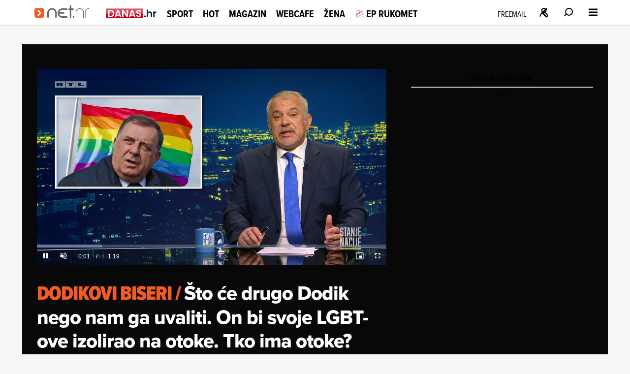

--- FILE ---
content_type: text/html
request_url: https://net.hr/video/dodik-7-234b6d4a-d006-11ed-addf-5af7008c388b
body_size: 25834
content:
<!DOCTYPE html>
<html lang="hr">
<head>
	<meta charset="utf-8" />

	<meta http-equiv="Cache-Control" content="no-cache, no-store, must-revalidate" />
	<meta http-equiv="Pragma" content="no-cache" />
	<meta http-equiv="Expires" content="-1" />
	<meta name="viewport" content="width=device-width, initial-scale=1.0">
    
    
  	<meta property="article:published_time" content="2023-03-31T19:50:51.000Z" />
  	<meta name="se-a" content="{CORRECT-ANSWER}" />
  	<meta name="robots" content="index,follow,max-image-preview:large,max-video-preview:10">
  
    
	<link rel="preload stylesheet" href="/themes/nethr/style.css?v31"  as="style"/>
  
   	
	<link rel="preload stylesheet" as="style" href="https://use.typekit.net/yqa5tap.css?v1" as="style"/>
	
  	<title>Što će drugo Dodik nego nam ga uvaliti. On bi svoje LGBT-ove izolirao na otoke. Tko ima otoke? Jasno, mi, - Net.hr</title>

  		
	<meta name="description" content="Što će drugo Dodik nego nam ga uvaliti. On bi svoje LGBT-ove izolirao na otoke. Tko ima otoke? Jasno, mi," />
	<meta name="keywords" content="" />
  	<link rel='canonical' href="https://net.hr/video/dodik-7-234b6d4a-d006-11ed-addf-5af7008c388b" />
  
    
	<meta property="og:url" content="https://net.hr/video/dodik-7-234b6d4a-d006-11ed-addf-5af7008c388b" />
	<meta property="og:type" content="article" />
	<meta property="og:title" content="&Scaron;to će drugo Dodik nego nam ga uvaliti. On bi svoje LGBT-ove izolirao na otoke. Tko ima otoke? Jasno, mi," />
	<meta property="og:description" content="" />
	<meta property="og:image" content="https://net.hr/media/2023/03/31/991901/H-234b6d4a-d006-11ed-addf-5af7008c388b-1200.webp" />
  	<meta property="og:image:width" content="1200" />
  	<meta property="og:image:height" content="674" />
  
	
	<meta name="twitter:card" content="summary_large_image" />
	<meta property="twitter:url" content="https://net.hr/video/dodik-7-234b6d4a-d006-11ed-addf-5af7008c388b" />
	<meta name="twitter:title" content="&Scaron;to će drugo Dodik nego nam ga uvaliti. On bi svoje LGBT-ove izolirao na otoke. Tko ima otoke? Jasno, mi," />
	<meta name="twitter:description" content="" />
	<meta name="twitter:image" content="https://net.hr/media/2023/03/31/991901/H-234b6d4a-d006-11ed-addf-5af7008c388b-1200.webp" />
  

<meta property="se:articleid" content="1566232" />
<meta property="se:articleUUID" content="234b6d4a-d006-11ed-addf-5af7008c388b" />
<meta property="se:articleSectionSlug" content="/video" />
<meta property="se:articleSectionParent" content="video" />
<meta property="se:articleSectionName" content="Video" />
<meta property="se:articleContributorFirst" content="stanje nacije" />

<script type="application/ld+json">
{
	"@context": "https://schema.org",
	"@graph": [
		{
			"@type": "Organization",
			"@id": "https://net.hr/#net-hr-org",
			"name": "Net.hr",
			"url": "https://net.hr",
			"logo": {
				"@type": "ImageObject",
				"url": "https://net.hr/images/nethr-logo.png",
				"contentUrl": "https://net.hr/images/nethr-logo.png",
				"width": 512,
 				"height": 512
			},
			"sameAs": [
				"https://www.facebook.com/net.hr",
				"https://x.com/nethr",
				"https://www.instagram.com/net.hr_/",
				"https://www.tiktok.com/@net.hr",
				"https://hr.wikipedia.org/wiki/Net.hr"
			]
		},
		{
			"@type": "WebPage",
			"@id": "https://net.hr/video/dodik-7-234b6d4a-d006-11ed-addf-5af7008c388b",
			"url": "https://net.hr/video/dodik-7-234b6d4a-d006-11ed-addf-5af7008c388b",
			"name": "Što će drugo Dodik nego nam ga uvaliti. On bi svoje LGBT-ove izolirao na otoke. Tko ima otoke? Jasno, mi,",
			"inLanguage": "hr-HR",
			"isPartOf": {
				"@type": "WebSite",
				"@id": "https://net.hr/#website",
				"name": "Net.hr",
				"url": "https://net.hr",
				"publisher": { "@id": "https://net.hr/#net-hr-org" }
			},
			"breadcrumb": { "@id": "https://net.hr/video/dodik-7-234b6d4a-d006-11ed-addf-5af7008c388b#breadcrumb" },
			"primaryImageOfPage": {
				"@type": "ImageObject",
				"url": "https://net.hr/media/2023/03/31/991901/H-234b6d4a-d006-11ed-addf-5af7008c388b-1200.webp",
				"contentUrl": "https://net.hr/media/2023/03/31/991901/H-234b6d4a-d006-11ed-addf-5af7008c388b-1200.webp",
				"width": 1200,
				"height": 675
			}
		},
		{
			"@type": "BreadcrumbList",
			"@id": "https://net.hr/video/dodik-7-234b6d4a-d006-11ed-addf-5af7008c388b#breadcrumb",
			"itemListElement": [
				{
					"@type": "ListItem",
					"position": 1,
					"item": {
						"@type": "WebPage",
						"@id": "https://net.hr",
						"name": "Naslovnica"
					}
				}
				,{
                                    "@type": "ListItem",
                                    "position": 2,
                                    "item": {
                                        "@type": "CollectionPage",
                                        "@id": "https://net.hr/video",
                                        "name": "Video"
                                    }
                                }
                        ,{
                            "@type": "ListItem",
                            "position": 3,
                            "item": {
                                "@type": "WebPage",
                                "@id": "https://net.hr/video/dodik-7-234b6d4a-d006-11ed-addf-5af7008c388b",
                                "name": "Što će drugo Dodik nego nam ga uvaliti. On bi svoje LGBT-ove izolirao na otoke. Tko ima otoke? Jasno, mi,"
                            }
                        }
			]
		},
		{
			"@type": "VideoObject",
			"@id": "https://net.hr/video/dodik-7-234b6d4a-d006-11ed-addf-5af7008c388b#video",
			"name": "Što će drugo Dodik nego nam ga uvaliti. On bi svoje LGBT-ove izolirao na otoke. Tko ima otoke? Jasno, mi,",
			"description": "",
			"thumbnailUrl": [
				"https://net.hr/media/2023/03/31/991901/H-234b6d4a-d006-11ed-addf-5af7008c388b-1200.webp",
				"https://net.hr/media/2023/03/31/991901/H-234b6d4a-d006-11ed-addf-5af7008c388b-760.webp",
				"https://net.hr/media/2023/03/31/991901/H-234b6d4a-d006-11ed-addf-5af7008c388b-550.webp"
			],
			"image": {
				"@type": "ImageObject",
				"url": "https://net.hr/media/2023/03/31/991901/H-234b6d4a-d006-11ed-addf-5af7008c388b-1200.webp",
				"contentUrl": "https://net.hr/media/2023/03/31/991901/H-234b6d4a-d006-11ed-addf-5af7008c388b-1200.webp",
				"width": 1200,
				"height": 675
			},
			"uploadDate": "2023-03-31T20:03:49+02:00",
			"contentUrl": "https://d20lr2ntorbqvd.cloudfront.net/234b6d4a-d006-11ed-addf-5af7008c388b/original",
			"embedUrl": "https://net.hr/video/embed/dodik-7-234b6d4a-d006-11ed-addf-5af7008c388b/",
			"publisher": {
				"@type": "Organization",
				"@id": "https://net.hr/#net-hr-org",
				"logo": {
					"@type": "ImageObject",
					"url": "https://net.hr/images/nethr-logo.png",
					"contentUrl": "https://net.hr/images/nethr-logo.png",
					"width": 512,
					"height": 512
				}
			},
			"inLanguage": "hr-HR",
			"isFamilyFriendly": true,
			"mainEntityOfPage": {
				"@type": "WebPage",
				"@id": "https://net.hr/video/dodik-7-234b6d4a-d006-11ed-addf-5af7008c388b"
			},
			"potentialAction": {
				"@type": "WatchAction",
				"target": [
					"https://net.hr/video/embed/dodik-7-234b6d4a-d006-11ed-addf-5af7008c388b/"
				]
			}
		}
	]
}
</script>


<script src="//cdn2.net.hr/themes/nethr/videojs/video.min.js?v1"></script>
<script src="//imasdk.googleapis.com/js/sdkloader/ima3.js"></script>
<script src="/themes/nethr/videojs/videojs.ads.min.js?v1"></script>
<script src="//cdn2.net.hr/themes/nethr/videojs/videojs.ima.js?v1"></script>

<link rel="stylesheet" href="/themes/nethr/videojs/video-js.min.css?v1" />
<link rel="stylesheet" href="/themes/nethr/videojs/videojs.ads.css?v1" />
<link rel="stylesheet" href="/themes/nethr/videojs/videojs.ima.css?v1" />
<link rel="stylesheet" href="/themes/nethr/videojs/videojs.fix.css?v1" />

<script async src="/themes/nethr/js/videoManager.js?v2"></script>

	
	<link fetchpriority="low" rel="icon" sizes="16x16" href="//cdn2.net.hr/static/nethr/graphics/favicon.png?v1" />
	<link fetchpriority="low" rel="icon" sizes="16x16" href="//cdn2.net.hr/static/nethr/graphics/favicon.ico?v1" />
	<link fetchpriority="low" rel="apple-touch-icon" sizes="192x192" href="//cdn2.net.hr/static/nethr/graphics/apple-touch-icon.png?v1" />
	<link fetchpriority="low" rel="apple-touch-icon" sizes="57x57" href="//cdn2.net.hr/static/nethr/graphics/apple-icon-57x57.png?v1" />
	<link fetchpriority="low" rel="apple-touch-icon" sizes="60x60" href="//cdn2.net.hr/static/nethr/graphics/apple-icon-60x60.png?v1" />
	<link fetchpriority="low" rel="apple-touch-icon" sizes="72x72" href="//cdn2.net.hr/static/nethr/graphics/apple-icon-72x72.png?v1" />
	<link fetchpriority="low" rel="apple-touch-icon" sizes="76x76" href="//cdn2.net.hr/static/nethr/graphics/apple-icon-76x76.png?v1" />
	<link fetchpriority="low" rel="apple-touch-icon" sizes="114x114" href="//cdn2.net.hr/static/nethr/graphics/apple-icon-114x114.png?v1" />
	<link fetchpriority="low" rel="apple-touch-icon" sizes="120x120" href="//cdn2.net.hr/static/nethr/graphics/apple-icon-120x120.png?v1" />
	<link fetchpriority="low" rel="apple-touch-icon" sizes="144x144" href="//cdn2.net.hr/static/nethr/graphics/apple-icon-144x144.png?v1" />
	<link fetchpriority="low" rel="apple-touch-icon" sizes="152x152" href="//cdn2.net.hr/static/nethr/graphics/apple-icon-152x152.png?v1" />
	<link fetchpriority="low" rel="apple-touch-icon" sizes="180x180" href="//cdn2.net.hr/static/nethr/graphics/apple-icon-180x180.png?v1" />
	<link fetchpriority="low" rel="icon" type="image/png" sizes="192x192" href="//cdn2.net.hr/static/nethr/graphics/android-icon-192x192.png?v1" />
	<link fetchpriority="low" rel="icon" type="image/png" sizes="32x32" href="//cdn2.net.hr/static/nethr/graphics/favicon-32x32.png?v1" />
	<link fetchpriority="low" rel="icon" type="image/png" sizes="96x96" href="//cdn2.net.hr/static/nethr/graphics/favicon-96x96.png?v1" />
	<link fetchpriority="low" rel="icon" type="image/png" sizes="16x16" href="//cdn2.net.hr/static/nethr/graphics/favicon-16x16.png?v1" />
	<link fetchpriority="low" rel="manifest" crossorigin="use-credentials" href="//cdn2.net.hr/static/nethr/manifest.json?v2" />
	<meta name="msapplication-TileColor" content="#ffffff" />
	<meta name="msapplication-TileImage" content="//cdn2.net.hr/static/nethr/graphics/ms-icon-144x144.png?v1" />
	<meta name="theme-color" content="#ffffff" />
  
	
  	<script>
      // Add this to your head, before loading the external script
      window.functionsReady = new Promise(resolve => {
        window.resolveExternalFunctions = resolve;
      });

      // Helper function to safely call functions when they're ready
      window.callWhenReady = function(funcName, ...args) {
        window.functionsReady.then(() => {
          if (typeof window[funcName] === 'function') {
            window[funcName](...args);
          } else {
            console.error(`Function ${funcName} not found`);
          }
        });
      };
    </script> 
  	<script async type="text/javascript" src="/themes/nethr/js/se_required.js?v1"></script>
	<script type="text/javascript" src="/themes/nethr/js/header_scripts.js?v1"></script>
    <script type="text/javascript" src="/themes/nethr/js/footer_scripts.js?v1"></script>
  	<script  type="text/javascript" src="/themes/nethr/js/newsletter_scripts.js"></script>
	<script async defer type="text/javascript" src="//cdn2.net.hr/static/required/js/exponea.js?v1"></script>
	<script async defer type="text/javascript" src="/static_dev/js/qpqManager.js"></script>
  	<script async defer type="text/javascript" src="/themes/nethr/js/se_refresh.js?v1"></script>
  	<script type="text/javascript" src="//cdn2.net.hr/static/required/js/se_cookies.js?v1"></script>
	<script type="text/javascript" src="//cdn2.net.hr/static/required/js/se_poll.js?v22"></script>
	<script async defer type="text/javascript" src="//cdn2.net.hr/static/required/js/se_data.js?v2"></script>
	<script async defer type="text/javascript" src="//cdn2.net.hr/static/required/js/se_sso.js?v3"></script>
 	 <script type="text/javascript" src="/themes/nethr/js/yscountdown.js"></script>

    
  	<link rel="preload stylesheet" as="style" href="//cdn2.net.hr/static/required/js/swiper/swiper-bundle.min.css?v1" />
    <script  async defer type="text/javascript" src="//cdn2.net.hr/static/required/js/swiper/swiper-bundle.min.js?v1"></script>




<script type="didomi/javascript" data-vendor="c:bloomreach">
        !function(e,n,t,i,r,o){function s(e){if("number"!=typeof e)return e;var n=new Date;return new Date(n.getTime()+1e3*e)}var a=4e3,c="xnpe_async_hide";function p(e){return e.reduce((function(e,n){return e[n]=function(){e._.push([n.toString(),arguments])},e}),{_:[]})}function m(e,n,t){var i=t.createElement(n);i.src=e;var r=t.getElementsByTagName(n)[0];return r.parentNode.insertBefore(i,r),i}function u(e){return"[object Date]"===Object.prototype.toString.call(e)}o.target=o.target||"https://api.exponea.com",o.file_path=o.file_path||o.target+"/js/exponea.min.js",r[n]=p(["anonymize","initialize","identify","getSegments","update","track","trackLink","trackEnhancedEcommerce","getHtml","showHtml","showBanner","showWebLayer","ping","getAbTest","loadDependency","getRecommendation","reloadWebLayers","_preInitialize","_initializeConfig"]),r[n].notifications=p(["isAvailable","isSubscribed","subscribe","unsubscribe"]),r[n].segments=p(["subscribe"]),r[n]["snippetVersion"]="v2.7.0",function(e,n,t){e[n]["_"+t]={},e[n]["_"+t].nowFn=Date.now,e[n]["_"+t].snippetStartTime=e[n]["_"+t].nowFn()}(r,n,"performance"),function(e,n,t,i,r,o){e[r]={sdk:e[i],sdkObjectName:i,skipExperiments:!!t.new_experiments,sign:t.token+"/"+(o.exec(n.cookie)||["","new"])[1],path:t.target}}(r,e,o,n,i,RegExp("__exponea_etc__"+"=([w-]+)")),function(e,n,t){m(e.file_path,n,t)}(o,t,e),function(e,n,t,i,r,o,p){if(e.new_experiments){!0===e.new_experiments&&(e.new_experiments={});var l,f=e.new_experiments.hide_class||c,_=e.new_experiments.timeout||a,g=encodeURIComponent(o.location.href.split("#")[0]);e.cookies&&e.cookies.expires&&("number"==typeof e.cookies.expires||u(e.cookies.expires)?l=s(e.cookies.expires):e.cookies.expires.tracking&&("number"==typeof e.cookies.expires.tracking||u(e.cookies.expires.tracking))&&(l=s(e.cookies.expires.tracking))),l&&l<new Date&&(l=void 0);var d=e.target+"/webxp/"+n+"/"+o[t].sign+"/modifications.min.js?http-referer="+g+"&timeout="+_+"ms"+(l?"&cookie-expires="+Math.floor(l.getTime()/1e3):"");"sync"===e.new_experiments.mode&&o.localStorage.getItem("__exponea__sync_modifications__")?function(e,n,t,i,r){t[r][n]="<"+n+' src="'+e+'"></'+n+">",i.writeln(t[r][n]),i.writeln("<"+n+">!"+r+".init && document.writeln("+r+"."+n+'.replace("/'+n+'/", "/'+n+'-async/").replace("><", " async><"))</'+n+">")}(d,n,o,p,t):function(e,n,t,i,r,o,s,a){o.documentElement.classList.add(e);var c=m(t,i,o);function p(){r[a].init||m(t.replace("/"+i+"/","/"+i+"-async/"),i,o)}function u(){o.documentElement.classList.remove(e)}c.onload=p,c.onerror=p,r.setTimeout(u,n),r[s]._revealPage=u}(f,_,d,n,o,p,r,t)}}(o,t,i,0,n,r,e),function(e,n,t){var i;e[n]._initializeConfig(t),(null===(i=t.experimental)||void 0===i?void 0:i.non_personalized_weblayers)&&e[n]._preInitialize(t),e[n].start=function(i){i&&Object.keys(i).forEach((function(e){return t[e]=i[e]})),e[n].initialize(t)}}(r,n,o)}(document,"exponea","script","webxpClient",window,{ target: "https://cme-api.bloomreach.co", token: "590f3dcc-2414-11ef-a8fa-9ab3afd0692b", experimental: { non_personalized_weblayers: true }, ping: { enabled: false, }, track: { google_analytics: false, },
    });
    exponea.start();
</script>


<script>(function(w,d,s,l,i){w[l]=w[l]||[];w[l].push({'gtm.start':
new Date().getTime(),event:'gtm.js'});var f=d.getElementsByTagName(s)[0],
j=d.createElement(s),dl=l!='dataLayer'?'&l='+l:'';j.async=true;j.src=
'https://www.googletagmanager.com/gtm.js?id='+i+dl;f.parentNode.insertBefore(j,f);
})(window,document,'script','dataLayer','GTM-WPZ85JNM');</script>


  

<script async defer src = "https://micro.rubiconproject.com/prebid/dynamic/26072.js"></script> 
<script async src="https://freshatl.azurewebsites.net/js/fresh-atl.js"></script>
  
<script async defer type="text/javascript" src="https://securepubads.g.doubleclick.net/tag/js/gpt.js"></script>
<script  async defer type="text/javascript" src="//cdn2.net.hr/static/required/js/se_ads.js?v1"></script>
<script>
  window.googletag = window.googletag || {}
  window.googletag.cmd = window.googletag.cmd || []
</script>
<script  async defer type="text/javascript" src="/static_dev/js/se_ads_conf.js?v1"></script>

  
<script>
  /*
// define global PBJS and GPT libraries 
window.pbjs = window.pbjs || {
	que: []
};
window.googletag = window.googletag || {
	cmd: []
};
// set global failsafe timeout ~500ms after DM UI bidder timeout 
const FAILSAFE_TIMEOUT = 3500;
// wait for GPT to load 
googletag.cmd.push(function() {
	// configure GPT following PBJS best practices 
	googletag.pubads().disableInitialLoad();
	googletag.pubads().enableSingleRequest();
	googletag.enableServices();
	// define all GPT slots 
	googletag.defineSlot('/5300653/magnite_mrec',
		[300, 250],'div-1').addService(googletag.pubads());
	// function to be called when we want to make the ad server request 
	// uses a global “adserverRequestSent” flag to manage on-page failsafe 
	const sendAdServerRequest = (slotsToRefresh) =>
	{
		if (pbjs.adserverRequestSent) return;
		pbjs.adserverRequestSent = true;
		googletag.pubads().refresh(slotsToRefresh);
	};
	// request bids when PBJS is ready 
	// DM will automatically scan the page for defined GPT slots 
	pbjs.que.push(function() {
		pbjs.rp.requestBids({
			callback: sendAdServerRequest
		});
	});
	// start the on-page failsafe timeout 
	setTimeout(sendAdServerRequest, FAILSAFE_TIMEOUT);
});
*/
</script>  
  

<script type="text/javascript">(function(){function i(e){if(!window.frames[e]){if(document.body&&document.body.firstChild){var t=document.body;var n=document.createElement("iframe");n.style.display="none";n.name=e;n.title=e;t.insertBefore(n,t.firstChild)}else{setTimeout(function(){i(e)},5)}}}function e(n,o,r,f,s){function e(e,t,n,i){if(typeof n!=="function"){return}if(!window[o]){window[o]=[]}var a=false;if(s){a=s(e,i,n)}if(!a){window[o].push({command:e,version:t,callback:n,parameter:i})}}e.stub=true;e.stubVersion=2;function t(i){if(!window[n]||window[n].stub!==true){return}if(!i.data){return}var a=typeof i.data==="string";var e;try{e=a?JSON.parse(i.data):i.data}catch(t){return}if(e[r]){var o=e[r];window[n](o.command,o.version,function(e,t){var n={};n[f]={returnValue:e,success:t,callId:o.callId};if(i.source){i.source.postMessage(a?JSON.stringify(n):n,"*")}},o.parameter)}}if(typeof window[n]!=="function"){window[n]=e;if(window.addEventListener){window.addEventListener("message",t,false)}else{window.attachEvent("onmessage",t)}}}e("__tcfapi","__tcfapiBuffer","__tcfapiCall","__tcfapiReturn");i("__tcfapiLocator")})();</script>
<script type="text/javascript">(function(){(function(e,r){var t=document.createElement("link");t.rel="preconnect";t.as="script";var n=document.createElement("link");n.rel="dns-prefetch";n.as="script";var i=document.createElement("script");i.id="spcloader";i.type="text/javascript";i["async"]=true;i.charset="utf-8";var o="https://sdk.privacy-center.org/"+e+"/loader.js?target_type=notice&target="+r;if(window.didomiConfig&&window.didomiConfig.user){var a=window.didomiConfig.user;var c=a.country;var d=a.region;if(c){o=o+"&country="+c;if(d){o=o+"®ion="+d}}}t.href="https://sdk.privacy-center.org/";n.href="https://sdk.privacy-center.org/";i.src=o;var s=document.getElementsByTagName("script")[0];s.parentNode.insertBefore(t,s);s.parentNode.insertBefore(n,s);s.parentNode.insertBefore(i,s)})("c15af460-4782-467a-8d5b-88619667de76","MFGgHpjx")})();</script>

 
<script>
  (() => {
    
    if(document.querySelector('meta[name="se_article_preview"]') !== null) {return;}
    
    const baseScriptUrl = `https://script.dotmetrics.net/door.js?id=`;
    const sectionIdMap = {
      danas: `318`,
      sport: `320`,
      hot: `322`,
      magazin: `321`,
      webcafe: `319`,
      '': `208`
    };
    const defaultId = `4432`;
    const dmDebug = true;
    const debugLog = (msg, color) => dmDebug && console.log(`%c[dmLog]: ${msg}`, `color:${color || 'green'}; font-weight:bold;`);

    window.dm = window.dm || { AjaxData: [] };
    window.dm.AjaxEvent = (et, d, ssid, ad) => {
      dm.AjaxData.push({ et, d, ssid, ad });
      window.DotMetricsObj && DotMetricsObj.onAjaxDataUpdate();
    };

    const url = window.location.pathname;
    const clean = url.endsWith(`/`) && url.length > 1 ? url.slice(0, -1) : url;

    const section = clean.split(`/`)[1] || ``;
    debugLog(`Detected section: ${section}`, `blue`);

    const id = sectionIdMap[section] || defaultId;
    debugLog(`Using DotMetrics ID: ${id}`, `orange`);

    const dmScript = document.createElement(`script`);
    dmScript.async = true;
    dmScript.src = `${baseScriptUrl}${id}`;
    document.head.appendChild(dmScript);
  })();
</script>

  
<script async type="text/javascript"> 
(function (u, p, s, c, r) {  
 	if(document.querySelector('meta[name="se_article_preview"]') !== null) {return;}
  
    u[r] = u[r] || function (p) { (u[r].q = u[r].q || []).push(p) }, u[r].ls = 1 * new Date();
    var a = p.createElement(s), m = p.getElementsByTagName(s)[0]; a.async = 1; a.src = c; m.parentNode.insertBefore(a, m)
})(window, document, 'script', 'https://files.upscore.com/async/upScore.js', 'upScore');
</script>


<script async charset="UTF-8" src="https://s-eu-1.pushpushgo.com/js/67e294090bd7d1c759c5eea1.js"></script>
  
  <script>
  // QPQ guard
  window._qpqRenderQueue = window._qpqRenderQueue || [];
  window.renderQPQWidget = function(opts) {
    window._qpqRenderQueue.push(opts);
  };
</script>
<script async type="didomi/javascript" data-vendor="iab:815" src="https://btloader.com/tag?o=5071087362113536&upapi=true"></script>

<script async type="text/javascript" src="//pahtzc.tech/c/www.net.hr.js" id="taboola-net"></script>
</head>
	
<body>

<noscript><iframe src="https://www.googletagmanager.com/ns.html?id=GTM-WPZ85JNM"
height="0" width="0" style="display:none;visibility:hidden"></iframe></noscript>


	<div class="main-wrapper">
  		<div id="net_wallpaper_homepage_desktop" class="wallpaper wallpaper--homepage"></div>    
  		<div id="net_wallpaper_category_desktop" class="wallpaper wallpaper--category"></div>  
       <div id="net_wallpaper_article_desktop" class="wallpaper wallpaper--article"></div>  <script type="text/javascript">

  if (!window.location.pathname.includes('article_preview')) {
     let upScoreSection = document?.querySelector('head > meta[property="se:articleSectionParent"]')?.getAttribute('content')
    upScoreSection = upScoreSection && upScoreSection.charAt(0).toUpperCase() + upScoreSection.slice(1)
  
    upScore({
        config: {
            domain: 'net.hr',
            article: '.se-article__content',
            track_positions: false
        },
        data: {
            section: `${upScoreSection}`,
            taxonomy: 'Video',
            object_id: '1566232',
            pubdate: '2023-03-31T19:50:51.000Z',
            author: 'stanje nacije',
            object_type: 'video'
        }
    }); 
  }
</script>

<script>window.tentacles = {apiToken:'4cfh9a6v6un6kwdibffen70eiveyz3o8',  pageType: "article"};</script>
<script src="https://tentacles.smartocto.com/ten/tentacle.js"></script>

<script type="text/javascript">
   function toFirstLetter(section = "") {
      return section?.charAt(0).toUpperCase() + section.slice(1) || null
   }
   
   let parentSection = toFirstLetter("video".split('/')[0]);
   let subSection =toFirstLetter("video".split('/')[1]);
   let sectionsPath = subSection ? `${parentSection}>${subSection}` : `${parentSection}`;

   function arrayToString(arr) {
    return Array.isArray(arr)
      ? arr.map(item => String(item).trim()).join(', ')
      : '';
   }
  
   let tags = arrayToString([]);
   let authors = `stanje nacije, kreator `;

   const gtmDataMetadataInfo = {
     event: 'gtm.metadata',
     contentAuthor: "stanje nacije",
     contentCreator: "" || 'net.hr',
     contentPublishingDate: "2023-03-31T19:50:51.000Z",
     contentType: "Crni Video",
     pageTags: tags
   }

  window.dataLayer.push(gtmDataMetadataInfo);
  
  async function initSO() {  
    if(document.querySelector('meta[name="se_article_preview"]') !== null) {return;}
    
    let userHasActivePremium;

    const response = await userHasActivePremium?.();
    const reader =
      response?.status === 200 ? 'subscribed' :
      response?.status === 400 ? 'registered' :
      'anonymous';
    
  /* CONFIGURATION START */
  window._ain = {
    id: "2999",
    url: window.location.origin + window.location.pathname,
    page_type: "article",
    postid: "234b6d4a-d006-11ed-addf-5af7008c388b",
    maincontent: "div.se-article_top--left-top, div.se-article--text",
    title: "Što će drugo Dodik nego nam ga uvaliti. On bi svoje LGBT-ove izolirao na otoke. Tko ima otoke? Jasno, mi,",
    pubdate: "2023-03-31T19:50:51.000Z",
    updateTimestamp: "2023-03-31T21:03:51.000Z",
    authors: authors || 'net.hr',
    sections: `${sectionsPath}`,
    tags: tags,
    access_level: "free",
    article_type: "Crni Video",
    reader_type: reader,
    has_video: true
  };
  /* CONFIGURATION END */
    
  (function (d, s) {
    var sf = d.createElement(s);
    sf.type = 'text/javascript';
    sf.async = true;
    sf.src = (('https:' == d.location.protocol)
      ? 'https://d7d3cf2e81d293050033-3dfc0615b0fd7b49143049256703bfce.ssl.cf1.rackcdn.com'
      : 'http://t.contentinsights.com') + '/stf.js';
    var t = d.getElementsByTagName(s)[0];
    t.parentNode.insertBefore(sf, t);
  })(document, 'script');
}
  initSO();
</script>

<div class="se-header se-header--article se-header--video se-header--video">
    <div id="module_1"><header class="se-header">
    <div class="se-header-container">
        <div class="se-header-mobile-menu-container mobileOnly"></div>
        <div class="se-header-left">
            <div class="se-header-logo-container">
                <div class="se-header__logo se-header__logo--net-hr">
                    <a href="/" class="se-header__link" aria-label="Idi na naslovnicu">
                        <svg viewBox="0 0 100 18" aria-hidden="true"><path class="colorme" d="M0 11.616c0-2.987 0-4.48.928-5.408.928-.928 2.421-.928 5.408-.928h3.168c2.987 0 4.48 0 5.408.928.928.928.928 2.421.928 5.408v3.168c0 2.987 0 4.48-.928 5.408-.928.928-2.421.928-5.408.928H6.336c-2.987 0-4.48 0-5.408-.928C0 19.264 0 17.771 0 14.784v-3.168z"></path><path d="M5.325 8.493a1.056 1.056 0 011.494 0l3.96 3.96a1.056 1.056 0 010 1.494l-3.96 3.96a1.056 1.056 0 11-1.494-1.494L8.54 13.2 5.325 9.987a1.056 1.056 0 010-1.494z" fill="#fff"></path><path class="colortxt" d="M56.37 5.878h1.004V1.754c0-.669.557-1.226 1.226-1.226.669 0 1.226.557 1.226 1.226v4.124h3.01c.668 0 1.225.557 1.225 1.226 0 .668-.557 1.226-1.226 1.226h-3.01v11.646c0 .669-.556 1.226-1.225 1.226a1.237 1.237 0 01-1.226-1.226V8.33h-1.003a1.237 1.237 0 01-1.226-1.226c0-.669.557-1.226 1.226-1.226zM20.818 13.01v6.91c0 .67.557 1.227 1.226 1.227.669 0 1.226-.558 1.226-1.226v-6.91c0-2.842 2.34-5.183 5.238-5.183 2.842 0 5.183 2.34 5.238 5.183v6.91c0 .668.558 1.226 1.226 1.226.67 0 1.226-.558 1.226-1.226v-6.91c0-4.18-3.455-7.635-7.634-7.635-4.29.056-7.746 3.455-7.746 7.635zM45.337 21.147h7.3c.669 0 1.226-.558 1.226-1.226 0-.669-.557-1.226-1.226-1.226h-7.3c-2.563 0-4.736-1.895-5.127-4.347h7.245c.669 0 1.226-.557 1.226-1.226 0-.669-.557-1.226-1.226-1.226h-7.077c.668-2.117 2.619-3.678 4.96-3.678h7.02c.67 0 1.227-.557 1.227-1.226 0-.668-.558-1.226-1.226-1.226h-7.022c-4.18 0-7.634 3.455-7.634 7.635 0 4.346 3.455 7.746 7.634 7.746zM63.058 18.416h1.059c.446 0 .78.334.78.78v1.17c0 .446-.334.78-.78.78h-1.059a.762.762 0 01-.78-.78V19.14c0-.39.334-.724.78-.724zM88.58 5.6c-3.622 0-6.575 2.953-6.575 6.575V20.7a.5.5 0 00.501.501.5.5 0 00.502-.501V11.283l.056-.278.055-.28.056-.278.112-.278.11-.279.112-.223.112-.223.167-.223.167-.223.167-.223.168-.222.167-.223.167-.168.167-.167.223-.167.223-.167.223-.167.223-.167.223-.112.222-.111.28-.112.278-.111.278-.112.279-.055.279-.056.278-.056.279-.056h.557a.5.5 0 00.502-.501c-.112-.279-.335-.446-.558-.446zM67.516.528c.279 0 .446.223.446.502v7.745C69.132 6.881 71.194 5.6 73.59 5.6c3.623 0 6.576 2.954 6.576 6.576V20.7a.5.5 0 01-.502.501c-.278 0-.445-.223-.445-.501v-8.526c0-.502-.056-.948-.168-1.393l-.055-.279a6.773 6.773 0 00-1.226-2.118c-.39-.39-.78-.724-1.226-1.003a6.445 6.445 0 00-3.177-.836c-.668.056-1.281.168-1.894.446l-.502.223c-1.17.669-2.062 1.672-2.619 3.01a4.827 4.827 0 00-.334 1.783V20.867l-.167.167c-.056.056-.168.056-.223.056-.112 0-.168-.056-.279-.112 0-.055-.056-.111-.056-.167V.974c-.278-.223-.055-.446.223-.446z" fill="#666766"></path></svg>
                    </a>
                </div>
                <div class="se-header__logo se-header__logo--danas-hr">
                    <a href="/danas" class="se-header__link" aria-label="Idi na danas.hr">
                        <svg focusable="false" viewBox="0 0 200 40" aria-hidden="true"><rect id="danasBg" class="f" x="0" width="145.74" height="37.35" rx="2.22" ry="2.22" fill="url(#danashrbackgroundgradient) #c9031f" stroke-width="0"></rect><path class="h" fill="#fff" stroke-width="0" d="M26,6.81c2.19,1.13,3.88,2.73,5.07,4.81,1.19,2.08,1.79,4.5,1.79,7.25s-.6,5.15-1.79,7.21c-1.19,2.06-2.88,3.65-5.07,4.77-2.19,1.13-4.72,1.69-7.6,1.69h-9.58V5.13h9.58c2.88,0,5.41.56,7.6,1.69ZM24.88,25.51c1.57-1.57,2.36-3.78,2.36-6.64s-.79-5.09-2.36-6.7-3.8-2.42-6.68-2.42h-3.89v18.11h3.89c2.88,0,5.11-.79,6.68-2.36Z"></path><path class="h" fill="#fff" stroke-width="0" d="M53.01,27.32h-10.92l-1.81,5.22h-5.77l9.86-27.46h6.4l9.86,27.46h-5.81l-1.81-5.22ZM51.51,22.92l-3.97-11.47-3.97,11.47h7.93Z"></path><path class="h" fill="#fff" stroke-width="0" d="M86.98,32.54h-5.5l-12.45-18.81v18.81h-5.5V5.09h5.5l12.45,18.85V5.09h5.5v27.46Z"></path><path class="h" fill="#fff" stroke-width="0" d="M108.43,27.32h-10.92l-1.81,5.22h-5.77l9.86-27.46h6.4l9.86,27.46h-5.81l-1.81-5.22ZM106.94,22.92l-3.97-11.47-3.97,11.47h7.93Z"></path><path class="h" fill="#fff" stroke-width="0" d="M123.26,31.84c-1.53-.65-2.74-1.6-3.63-2.83-.89-1.23-1.35-2.68-1.37-4.36h5.89c.08,1.13.48,2.02,1.2,2.67.72.65,1.71.98,2.97.98s2.29-.31,3.02-.92c.73-.62,1.1-1.42,1.1-2.42,0-.81-.25-1.48-.75-2-.5-.52-1.12-.94-1.87-1.24s-1.77-.63-3.08-1c-1.78-.52-3.23-1.04-4.34-1.55-1.11-.51-2.07-1.28-2.87-2.32-.8-1.03-1.2-2.42-1.2-4.14,0-1.62.41-3.04,1.22-4.24.81-1.2,1.95-2.13,3.42-2.77s3.14-.96,5.03-.96c2.83,0,5.13.69,6.89,2.06s2.74,3.29,2.93,5.75h-6.05c-.05-.94-.45-1.72-1.2-2.34-.75-.62-1.73-.92-2.96-.92-1.07,0-1.93.27-2.57.83-.64.55-.96,1.35-.96,2.4,0,.73.24,1.34.73,1.83.48.49,1.09.88,1.81,1.18.72.3,1.73.65,3.04,1.04,1.78.52,3.23,1.05,4.36,1.57,1.13.52,2.09,1.31,2.91,2.36.81,1.05,1.22,2.42,1.22,4.12,0,1.47-.38,2.83-1.14,4.08-.76,1.26-1.87,2.26-3.34,3-1.47.75-3.21,1.12-5.22,1.12-1.91,0-3.63-.33-5.17-.98Z"></path><path class="i colorme" fill="#052332" stroke-width="0" d="M150.46,32.04c-.64-.62-.96-1.38-.96-2.3s.32-1.68.96-2.3c.64-.62,1.46-.92,2.45-.92s1.77.31,2.4.92.94,1.38.94,2.3-.31,1.68-.94,2.3-1.43.92-2.4.92-1.81-.31-2.45-.92Z"></path><path class="i colorme" fill="#052332" stroke-width="0" d="M176.56,11.69c1.28.72,2.28,1.78,3,3.18.72,1.4,1.08,3.08,1.08,5.05v12.77h-5.5v-12.02c0-1.73-.43-3.06-1.3-3.99s-2.04-1.39-3.54-1.39-2.72.46-3.59,1.39-1.32,2.26-1.32,3.99v12.02h-5.5V3.62h5.5v10.02c.71-.94,1.65-1.68,2.83-2.22,1.18-.54,2.49-.8,3.93-.8,1.65,0,3.12.36,4.4,1.08Z"></path><path class="i colorme" fill="#052332" stroke-width="0" d="M193.36,11.59c1.14-.65,2.44-.98,3.91-.98v5.77h-1.45c-1.73,0-3.03.41-3.91,1.22-.88.81-1.32,2.23-1.32,4.24v10.84h-5.5V10.93h5.5v3.38c.71-1.15,1.63-2.06,2.77-2.71Z"></path><path id="e" class="g" stroke-width="0" opacity="0.32" fill="url(#danashrglowgradient) #fff" d="M2.22.02h141.3c1.23,0,2.22.99,2.22,2.22v17.46H0V2.24C0,1.01.99.02,2.22.02Z"></path></svg>
                    </a>
                </div>
            </div>
            <div class="se-header-section-list">
                <div class="se-header-section-list-overlay se-header-section-list-overlay--left"></div>
                <ul class="se-header-section-list-inner">
                    <li class="se-header-section-item">
                        <a class="se-header-section-item-link se-header__link se-header-section-item-link--sport" href="/sport">Sport</a>
                    </li>
                    <li class="se-header-section-item">
                        <a class="se-header-section-item-link se-header__link se-header-section-item-link--hot" href="/hot">Hot</a>
                    </li>
                    <li class="se-header-section-item">
                        <a class="se-header-section-item-link se-header__link se-header-section-item-link--magazin" href="/magazin">Magazin</a>
                    </li>
                    <li class="se-header-section-item">
                        <a class="se-header-section-item-link se-header__link se-header-section-item-link--webcafe" href="/webcafe">Webcafe</a>
                    </li>
                    <li class="se-header-section-item">
                        <a class="se-header-section-item-link se-header__link se-header-section-item-link--zena" href="https://zena.net.hr" target="_blank">Žena</a>
                    </li>
                  	<li class="se-header-section-item">
                        <a class="se-header-section-item-link se-header__link se-header-section-item-link--specijal" href="/tema/europsko-prvenstvo-u-rukometu-2026" target="_blank"><img src="/images/sport/rukomet/lopta.png">EP RUKOMET</a>
                    </li>
                </ul>
                <div class="se-header-section-list-overlay se-header-section-list-overlay--right"></div>
            </div>
            <div class="se-header-sub-menu">
                <div class="se-header-sub-menu-search-container">
                    <div class="se-header-sub-menu-search-container-inner">
                        <form class="se-header-search-form" id="search_bar" action="/pretrazivanje" method="get">
                            <input class="se-header-search-input" type="text" name="q" id="search_input" placeholder="Upiši traženi pojam..." value="">
                            <button class="se-header-search-submit" type="submit">
                                <span class="se-header-title se-header-title--search">Pretraži</span>
                                <span>
                                    <svg class="se-header-svg se-header-svg--search mobileOnly" focusable="false" viewBox="0 0 32 32" aria-hidden="true"><path d="M 17.9392 3.55556 C 12.13748 3.55556 7.4342 8.25883 7.4342 14.06059 C 7.4342 19.8624 12.13748 24.56569 17.9392 24.56569 C 23.74098 24.56569 28.44427 19.8624 28.44427 14.06059 C 28.44427 8.25883 23.74098 3.55556 17.9392 3.55556 Z M 3.87865 14.06059 C 3.87865 6.29515 10.1738 0 17.9392 0 C 25.70471 0 31.99982 6.29515 31.99982 14.06059 C 31.99982 21.82613 25.70471 28.12124 17.9392 28.12124 C 10.1738 28.12124 3.87865 21.82613 3.87865 14.06059 Z"></path><path d="M 9.4995 21.20729 C 10.19376 21.90151 10.19376 23.0272 9.4995 23.72142 L 3.03486 30.18613 C 2.34059 30.88036 1.21496 30.88036 0.5207 30.18613 C -0.17357 29.49173 -0.17357 28.36622 0.5207 27.67182 L 6.98533 21.20729 C 7.67961 20.51307 8.80523 20.51307 9.4995 21.20729 Z"></path></svg>
                                </span>
                            </button>
                        </form>
                    </div>
                    <label class="se-header-radio-label se-header-radio-label--mobile-sub-menu-control mobileOnly" for="se_header_default">
                        <svg class="se-header-svg se-header-svg--close" focusable="false" viewBox="0 0 32 32" aria-hidden="true"><path d="M 28.035255,32.000001 0,3.9647831 3.9647831,0 32.000001,28.035255 Z"></path><path d="M 3.9647831,32.000001 32.000001,3.9647831 28.035255,0 3.5648696e-6,28.035255 Z"></path></svg>
                        <svg class="se-header-svg se-header-svg--menu" focusable="false" viewBox="0 0 32 32" aria-hidden="true"><path d="M 31.999999,8.0000341 H 2.6259843e-7 V 2.666701 H 31.999999 Z"></path><path d="M 31.999999,18.6667 H 2.6259843e-7 V 13.333367 H 31.999999 Z"></path><path d="M 2.6259843e-7,29.333366 H 31.999999 V 24.000033 H 2.6259843e-7 Z"></path></svg>
                    </label>
                </div>
                <div class="se-header-sub-menu-container">
                    <div class="se-header-freemail-container mobileOnly ">
                        <a class="se-header__link" href="https://freemail.net.hr" rel="noopener noreferrer" target="_blank" aria-label="Freemail">
                            <span class="se-header-icon se-header-icon--freemail">
                                <svg focusable="false" viewBox="0 0 32 32" color="text.default" aria-hidden="true"><path d="M 7.51874 3.04762 C 7.55206 3.04762 7.58551 3.04763 7.61905 3.04763 L 24.48122 3.04762 C 25.83208 3.04755 26.99596 3.04748 27.92808 3.17279 C 28.92693 3.30709 29.8845 3.60994 30.66103 4.38657 C 31.43771 5.1632 31.7405 6.12069 31.8749 7.11956 C 32.00015 8.05163 32.00015 9.21554 32 10.5664 V 18.38598 C 32.00015 22.78446 32.00015 23.94834 31.8749 24.88046 C 31.7405 25.87931 31.43771 26.83688 30.66103 27.61341 C 29.8845 28.3901 28.92693 28.69288 27.92808 28.82728 C 26.99596 28.95253 25.83208 28.95253 24.48122 28.95238 H 7.51878 C 6.16792 28.95253 5.00401 28.95253 4.07194 28.82728 C 3.07307 28.69288 2.11558 28.3901 1.33895 27.61341 C 0.56232 26.83688 0.25947 25.87931 0.12517 24.88046 C -0.00014 23.94834 -0.00007 22.78446 0 21.4336 L 0.00001 10.66667 C 0.00001 10.63313 0.00001 10.59968 0 10.56635 C -0.00007 9.21553 -0.00014 8.05161 0.12517 7.11956 C 0.25947 6.12069 0.56232 5.1632 1.33895 4.38657 C 2.11558 3.60994 3.07307 3.30709 4.07194 3.17279 C 5.00399 3.04748 6.16791 3.04755 7.51874 3.04762 Z M 4.47803 6.19323 C 3.8171 6.2821 3.60994 6.42555 3.49394 6.54156 C 3.37794 6.65755 3.23448 6.86472 3.14562 7.52565 C 3.05086 8.23043 3.04762 9.18694 3.04762 10.66667 V 18.28571 C 3.04762 22.8131 3.05086 23.7696 3.14562 24.47436 C 3.23448 25.13524 3.37794 25.34248 3.49394 25.45844 C 3.60994 25.5744 3.8171 25.71794 4.47803 25.80678 C 5.18281 25.90156 6.13932 25.90476 7.61905 25.90476 H 24.38095 C 25.86072 25.90476 26.81722 25.90156 27.52198 25.80678 C 28.18286 25.71794 28.3901 25.5744 28.50606 25.45844 C 28.62202 25.34248 28.76556 25.13524 28.8544 24.47436 C 28.94918 23.7696 28.95238 22.8131 28.95238 21.33333 V 7.61905 C 28.95238 9.18694 28.94918 8.23043 28.8544 7.52565 C 28.76556 6.86472 28.62202 6.65755 28.50606 6.54156 C 28.3901 6.42555 28.18286 6.2821 27.52198 6.19323 C 26.81722 6.09848 25.86072 6.09524 24.38095 6.09524 H 7.61905 C 6.13932 6.09524 5.18281 6.09848 4.47803 6.19323 Z"></path><path d="M 4.46562 9.16101 C 4.87639 8.68178 5.59787 8.62629 6.0771 9.03704 L 15.75208 17.32989 C 15.8947 17.45218 16.1053 17.45218 16.24792 17.32989 L 25.9229 9.03704 C 26.40213 8.62629 27.12366 8.68178 27.53432 9.16101 C 27.94514 9.64024 27.88968 10.36172 27.41044 10.7725 L 17.73547 19.0653 C 16.73676 19.92137 15.26324 19.92137 14.26456 19.0653 L 4.58958 10.7725 C 4.11035 10.36172 4.05486 9.64024 4.46562 9.16101 Z"></path></svg>
                            </span>
                            <span class="se-header-title se-header-title--freemail">FREEMAIL</span>
                        </a>
                    </div>
                    <ul class="se-header-sub-menu-list">
                        <li class="se-header-sub-menu-list-item se-header-sub-menu-list-item--danas">
                            <div class="se-header-section-list-item-title">
                                <a class="se-header__link" href="/danas">Danas</a>
                            </div>
                            <div class="se-header-sub-menu-list-control">
                                <label for="se_header_submenu_danas">
                                    <svg viewBox="0 0 32 32" aria-hidden="true"><path d="M 2.14732 20.57147 L 6.99605 25.42021 L 16.00025 16.416 L 25.00457 25.42021 L 29.85326 20.57147 L 16.00025 6.71853 L 2.14732 20.57147 Z"></path></svg>
                                </label>
                                <input type="checkbox" name="headerSubmenuControl" id="se_header_submenu_danas">
                            </div>
                            <ul class="se-header-sub-menu-sub-list">
                                <li class="se-header-sub-menu-sub-list-item">
                                    <a class="se-header__link" href="/danas/vijesti">Vijesti</a>
                                </li>
                                <li class="se-header-sub-menu-sub-list-item">
                                    <a class="se-header__link" href="/danas/svijet">Svijet</a>
                                </li>
                                <li class="se-header-sub-menu-sub-list-item">
                                    <a class="se-header__link" href="/danas/crna-kronika">Crna kronika</a>
                                </li>
                                <li class="se-header-sub-menu-sub-list-item">
                                    <a class="se-header__link" href="/danas/rtl-danas">RTL Danas</a>
                                </li>
                                <li class="se-header-sub-menu-sub-list-item">
                                    <a class="se-header__link" href="/danas/rtl-direkt">RTL Direkt</a>
                                </li>
                                <li class="se-header-sub-menu-sub-list-item">
                                    <a class="se-header__link" href="/danas/stanje-nacije">Stanje nacije</a>
                                </li>
                                <li class="se-header-sub-menu-sub-list-item">
                                    <a class="se-header__link" href="/tema/dosje-jarak">Dosje Jarak</a>
                                </li>
                                <li class="se-header-sub-menu-sub-list-item">
                                    <a class="se-header__link" href="/danas/vrijeme">Vrijeme</a>
                                </li>
                                <!-- <li class="se-header-sub-menu-sub-list-item">
                                    <a class="se-header__link" href="/danas/izbori-2024">Izbori 2024</a>
                                </li>
                                <li class="se-header-sub-menu-sub-list-item">
                                    <a class="se-header__link" href="/danas/20-godina-zajedno">20 godina zajedno</a>
                                </li> -->
                            </ul>
                        </li>
                        <li class="se-header-sub-menu-list-item se-header-sub-menu-list-item--sport">
                            <div class="se-header-section-list-item-title">
                                <a class="se-header__link" href="/sport">Sport</a>
                            </div>
                            <div class="se-header-sub-menu-list-control">
                                <label for="se_header_submenu_sport">
                                    <svg viewBox="0 0 32 32" aria-hidden="true"><path d="M 2.14732 20.57147 L 6.99605 25.42021 L 16.00025 16.416 L 25.00457 25.42021 L 29.85326 20.57147 L 16.00025 6.71853 L 2.14732 20.57147 Z"></path></svg>
                                </label>
                                <input type="checkbox" name="headerSubmenuControl" id="se_header_submenu_sport">
                            </div>
                            <ul class="se-header-sub-menu-sub-list">
                                <li class="se-header-sub-menu-sub-list-item">
                                    <a class="se-header__link" href="/sport/nogomet">Nogomet</a>
                                </li>
                                <li class="se-header-sub-menu-sub-list-item">
                                    <a class="se-header__link" href="/sport/rukomet">Rukomet</a>
                                </li>
                                <li class="se-header-sub-menu-sub-list-item">
                                    <a class="se-header__link" href="/sport/klub-boraca">Klub boraca</a>
                                </li>
                                <li class="se-header-sub-menu-sub-list-item">
                                    <a class="se-header__link" href="/sport/na-rubu-sporta">Na rubu sporta</a>
                                </li>
                                <li class="se-header-sub-menu-sub-list-item">
                                    <a class="se-header__link" href="/sport/kosarka">Košarka</a>
                                </li>
                                <li class="se-header-sub-menu-sub-list-item">
                                    <a class="se-header__link" href="/sport/tenis">Tenis</a>
                                </li>
                                <li class="se-header-sub-menu-sub-list-item">
                                    <a class="se-header__link" href="/sport/ostali-sportovi">Ostali sportovi</a>
                                </li>
                                <li class="se-header-sub-menu-sub-list-item">
                                    <a class="se-header__link" href="/tema/liga-prvaka">Liga prvaka</a>
                                </li>
                                <li class="se-header-sub-menu-sub-list-item">
                                    <a class="se-header__link" href="/sport/fnc">FNC</a>
                                </li>
                                <li class="se-header-sub-menu-sub-list-item">
                                    <a class="se-header__link" href="/sport/formula-1">Formula 1</a>
                                </li>
                            </ul>
                        </li>
                        <li class="se-header-sub-menu-list-item se-header-sub-menu-list-item--hot">
                            <div class="se-header-section-list-item-title">
                                <a class="se-header__link" href="/hot">Hot</a>
                            </div>
                            <div class="se-header-sub-menu-list-control">
                                <label for="se_header_submenu_hot">
                                    <svg viewBox="0 0 32 32" aria-hidden="true"><path d="M 2.14732 20.57147 L 6.99605 25.42021 L 16.00025 16.416 L 25.00457 25.42021 L 29.85326 20.57147 L 16.00025 6.71853 L 2.14732 20.57147 Z"></path></svg>
                                </label>
                                <input type="checkbox" name="headerSubmenuControl" id="se_header_submenu_hot">
                            </div>
                            <ul class="se-header-sub-menu-sub-list">
                                <li class="se-header-sub-menu-sub-list-item">
                                    <a class="se-header__link" href="/hot/zvijezde">Zvijezde</a>
                                </li>
                                <li class="se-header-sub-menu-sub-list-item">
                                    <a class="se-header__link" href="/hot/film">Film</a>
                                </li>
                                <li class="se-header-sub-menu-sub-list-item">
                                    <a class="se-header__link" href="/hot/glazba">Glazba</a>
                                </li>
                                <li class="se-header-sub-menu-sub-list-item">
                                    <a class="se-header__link" href="/hot/paparazzi">Paparazzi</a>
                                </li>
                                <li class="se-header-sub-menu-sub-list-item">
                                    <a class="se-header__link" href="/hot/tv">TV</a>
                                </li>
                                <!-- <li class="se-header-sub-menu-sub-list-item">
                                    <a class="se-header__link" href="/hot/sjene-proslosti">Sjene prošlosti</a>
                                </li> -->
                                <li class="se-header-sub-menu-sub-list-item">
                                    <a class="se-header__link" href="/hot/ljubav-je-na-selu">Ljubav je na selu</a>
                                </li>
                                <li class="se-header-sub-menu-sub-list-item">
                                    <a class="se-header__link" href="/hot/superstar">Superstar</a>
                                </li>
                                <li class="se-header-sub-menu-sub-list-item">
                                    <a class="se-header__link" href="/hot/gospodin-savrseni">Gospodin Savršeni</a>
                                </li>
                                <li class="se-header-sub-menu-sub-list-item">
                                    <a class="se-header__link" href="/hot/voyo">Voyo</a>
                                </li>
                              	<!--  <li class="se-header-sub-menu-sub-list-item">
                                    <a class="se-header__link" href="https://voyo.rtl.hr/sadrzaj/dosje-jarak">Dosje Jarak</a>
                                </li> -->
                            </ul>
                        </li>
                        <li class="se-header-sub-menu-list-item se-header-sub-menu-list-item--magazin">
                            <div class="se-header-section-list-item-title">
                                <a class="se-header__link" href="/magazin">Magazin</a>
                            </div>
                            <div class="se-header-sub-menu-list-control">
                                <label for="se_header_submenu_magazin">
                                    <svg viewBox="0 0 32 32" aria-hidden="true"><path d="M 2.14732 20.57147 L 6.99605 25.42021 L 16.00025 16.416 L 25.00457 25.42021 L 29.85326 20.57147 L 16.00025 6.71853 L 2.14732 20.57147 Z"></path></svg>
                                </label>
                                <input type="checkbox" name="headerSubmenuControl" id="se_header_submenu_magazin">
                            </div>
                            <ul class="se-header-sub-menu-sub-list">
                                <li class="se-header-sub-menu-sub-list-item">
                                    <a class="se-header__link" href="/tema/advent-2025">Advent</a>
                                </li>
                                <li class="se-header-sub-menu-sub-list-item">
                                    <a class="se-header__link" href="/magazin/brak-veze">Brak&amp;veze</a>
                                </li>
                                <li class="se-header-sub-menu-sub-list-item">
                                    <a class="se-header__link" href="/magazin/dom-vrt">Dom&amp;vrt</a>
                                </li>
                                <li class="se-header-sub-menu-sub-list-item">
                                    <a class="se-header__link" href="/magazin/kuhinja-i-recepti">Kuhinja i recepti</a>
                                </li>
                                <li class="se-header-sub-menu-sub-list-item">
                                    <a class="se-header__link" href="/magazin/ljepota">Ljepota</a>
                                </li>
                                <li class="se-header-sub-menu-sub-list-item">
                                    <a class="se-header__link" href="/magazin/ljubimci">Ljubimci</a>
                                </li>
                                <li class="se-header-sub-menu-sub-list-item">
                                    <a class="se-header__link" href="/magazin/moda">Moda</a>
                                </li>
                                <li class="se-header-sub-menu-sub-list-item">
                                    <a class="se-header__link" href="/magazin/putovanja">Putovanja</a>
                                </li>
                                <li class="se-header-sub-menu-sub-list-item">
                                    <a class="se-header__link" href="/magazin/roditeljstvo">Roditeljstvo</a>
                                </li>
                                <li class="se-header-sub-menu-sub-list-item">
                                    <a class="se-header__link" href="/magazin/zdravlje">Zdravlje</a>
                                </li>
                                <li class="se-header-sub-menu-sub-list-item">
                                    <a class="se-header__link" href="/magazin/zivotne-ispovijesti">Životne ispovijesti</a>
                                </li>
                            </ul>
                        </li>
                        <li class="se-header-sub-menu-list-item se-header-sub-menu-list-item--webcafe">
                            <div class="se-header-section-list-item-title">
                                <a class="se-header__link" href="/webcafe">Webcafe</a>
                            </div>
                            <div class="se-header-sub-menu-list-control">
                                <label for="se_header_submenu_webcafe">
                                    <svg viewBox="0 0 32 32" aria-hidden="true"><path d="M 2.14732 20.57147 L 6.99605 25.42021 L 16.00025 16.416 L 25.00457 25.42021 L 29.85326 20.57147 L 16.00025 6.71853 L 2.14732 20.57147 Z"></path></svg>
                                </label>
                                <input type="checkbox" name="headerSubmenuControl" id="se_header_submenu_webcafe">
                            </div>
                            <ul class="se-header-sub-menu-sub-list">
                                <li class="se-header-sub-menu-sub-list-item">
                                    <a class="se-header__link" href="/webcafe/astronet">Astronet</a>
                                </li>
                                <li class="se-header-sub-menu-sub-list-item">
                                    <a class="se-header__link" href="/webcafe/cura-dana">Cura dana</a>
                                </li>
                                <li class="se-header-sub-menu-sub-list-item">
                                    <a class="se-header__link" href="/webcafe/dnevni-horoskop">Dnevni horoskop</a>
                                </li>
                                <li class="se-header-sub-menu-sub-list-item">
                                    <a class="se-header__link" href="/webcafe/komnetar">Komnetar</a>
                                </li>
                                <li class="se-header-sub-menu-sub-list-item">
                                    <a class="se-header__link" href="/webcafe/overkloking">Overkloking</a>
                                </li>
                                <li class="se-header-sub-menu-sub-list-item">
                                    <a class="se-header__link" href="/webcafe/planet-x">Planet X</a>
                                </li>
                                <li class="se-header-sub-menu-sub-list-item">
                                    <a class="se-header__link" href="/webcafe/svastara">Svaštara</a>
                                </li>
                                <!-- <li class="se-header-sub-menu-sub-list-item">
                                    <a class="se-header__link" href="/webcafe/vic-dana">Vic dana</a>
                                </li> -->
                                <li class="se-header-sub-menu-sub-list-item">
                                    <a class="se-header__link" href="/webcafe/kvizovi">Kvizovi</a>
                                </li>
                            </ul>
                        </li>
                        <li class="se-header-sub-menu-list-item se-header-sub-menu-list-item--specijal">
                            <div class="se-header-section-list-item-title se-header-section-list-item-title--zena">
                                <a class="se-header__link" href="https://zena.net.hr/" target="_blank">Žena</a>
                            </div>
                            <div class="se-header-section-list-item-title se-header-section-list-item-title--video">
                                <a class="se-header__link" href="/video">Video</a>
                            </div>
                            <div class="se-header-sub-menu-list-control">
                                <label for="se_header_submenu_specijal">
                                    <svg viewBox="0 0 32 32" aria-hidden="true"><path d="M 2.14732 20.57147 L 6.99605 25.42021 L 16.00025 16.416 L 25.00457 25.42021 L 29.85326 20.57147 L 16.00025 6.71853 L 2.14732 20.57147 Z"></path></svg>
                                </label>
                                <input type="checkbox" name="headerSubmenuControl" id="se_header_submenu_specijal">
                            </div>
                            <ul class="se-header-sub-menu-sub-list" style="margin: 0;">
                                <li class="se-header-sub-menu-sub-list-item se-header-sub-menu-list-item--najnovije">
                                    <a class="se-header__link" href="/najnovije" target="_blank">Najnovije</a>
                                </li>
                                <li class="se-header-sub-menu-sub-list-item se-header-sub-menu-list-item--sanjarica">
                                    <a class="se-header__link" href=" https://sanjarica.net.hr/" target="_blank">Sanjarica</a>
                                </li>
                            </ul>
                          	<div class="se-header-section-list-item-title se-header-section-list-item-title--specijal">
                                <a class="se-header__link" href="https://voyo.rtl.hr/sadrzaj/dosje-jarak" target="_blank">Dosje Jarak</a>
                            </div>
                            <div class="se-header-section-list-item-title se-header-section-list-item-title--specijal-rukomet">
                                <a class="se-header__link" href="/tema/europsko-prvenstvo-u-rukometu-2026" target="_blank"><img src="/images/sport/rukomet/lopta.png">EP RUKOMET</a>
                            </div>
                        </li>
                    </ul>
                </div>
				<!-- User login -->
                <div class="se-header-sub-menu-sso-container">
                    <div id="se-sso" class="se-sso">
                        <div class="se-sso-container se-sso-container--button">
                            <label for="se_header_default" class="se-sso-label se-sso-label--close">
                                <svg focusable="false" viewBox="0 0 32 32" aria-hidden="true"><path d="M 28.035255,32.000001 0,3.9647831 3.9647831,0 32.000001,28.035255 Z"></path><path d="M 3.9647831,32.000001 32.000001,3.9647831 28.035255,0 3.5648696e-6,28.035255 Z"></path></svg>
                            </label>
                        </div>
                        <div class="se-sso-logo"></div>
                        <div class="se-sso-container-control">
                            <input type="radio" id="sso_control_login" checked name="ssoControl">
                            <input type="radio" id="sso_control_forgot" name="ssoControl">
                            <input type="radio" id="sso_control_register" name="ssoControl">
                        </div>
                        <div class="se-sso-container se-sso-container--login">
                            <div class="se-sso-title se-sso-title--login">Prijavi se</div>
                          	<div class="se-sso-subtitle se-sso-subtitle--register">Ako imaš <span>Voyo pretplatu</span>, registriraj se istim e-mailom i čitaj net.hr bez oglasa! <a href="https://net.hr/web-static/upute-za-registraciju-ako-ste-voyo-korisnik-23f498f7-d11c-11f0-9a51-9600040c8f8e" target="_blank" style=" font-weight: 900; color: var(--clr-main); font-family: inherit; text-decoration: underline; ">Saznaj više</a></div>
                            <form id="sso_form_login" onsubmit="return false;" class="se-sso-form se-sso-form--login" action="/submit/" method="POST">
                                <input type="hidden" id="login_action" name="action" value="UserSiteLogin"/>
                                <label class="se-sso-label se-sso-label--email" for="sso_login_email">E-mail</label>
                                <input class="se-sso-input se-sso-input--email" type="email" name="username" id="sso_login_email" placeholder="Upiši svoju email adresu">
                                <input class="se-sso-input se-sso-input--email" type="hidden" name="ssoID" id="ssoID" value="1">
                                <label class="se-sso-label se-sso-label--password" for="password">Lozinka</label>
                                <input class="se-sso-input se-sso-input--password" type="password" name="password" id="sso_login_password" placeholder="Upiši svoju lozinku">
                                <input class="se-sso-input se-sso-input--rem" type="checkbox" name="loginRemember" id="sso_login_remember">
                                <label class="se-sso-label se-sso-label--rem" for="sso_login_remember">Zapamti me</label>
                                <label class="se-sso-label se-sso-label--forgot" for="sso_control_forgot">Zaboravljena lozinka?</label>
                                <input class="se-sso-input se-sso-input--login-submit" type="button" onclick="userLogin();" value="Prijavi se" id="sso_login_submit">
                                <div class="se-sso-div">
                                    <span>Nemaš račun?</span>
                                    <label class="se-sso-label se-sso-label--register" for="sso_control_register">Registriraj se</label>
                                </div>
                            </form>
                        </div>
                                                <div class="se-sso-container se-sso-container--register">
                            <div class="se-sso-title se-sso-title--register">Registracija</div>
                          	<div class="se-sso-subtitle se-sso-subtitle--register">Ako imaš <span>Voyo pretplatu</span>, registriraj se istim e-mailom i čitaj net.hr bez oglasa! <a href="https://net.hr/web-static/upute-za-registraciju-ako-ste-voyo-korisnik-23f498f7-d11c-11f0-9a51-9600040c8f8e" target="_blank" style=" font-weight: 900; color: var(--clr-main); font-family: inherit; text-decoration: underline; ">Saznaj više</a></div>
                            <form action="/submit/" id="sso_form_register" method="POST" class="se-sso-form se-sso-form--register">
                                <input type="hidden" name="action" value="UserSiteRegister"/>
                                <input class="se-sso-input se-sso-input--email" type="hidden" name="ssoID" value="1" >
                                <label class="se-sso-label se-sso-label--email" for="sso_register_email">E-mail</label>
                                <input class="se-sso-input se-sso-input--email" type="email" name="email" id="sso_register_email" placeholder="Upiši svoju email adresu">
                                <label class="se-sso-label se-sso-label--username" for="sso_register_username">Nadimak</label>
                                <input class="se-sso-input se-sso-input--username" type="input" name="username" id="sso_register_username" placeholder="Prikazuje se uz tvoje komentare">
								<div class="se-sso-wrapper se-sso-wrapper--password">
									<label class="se-sso-label se-sso-label--password" for="sso_register_password">Lozinka</label>
									<input class="se-sso-input se-sso-input--password" type="password" name="password" id="sso_register_password" placeholder="Minimalno 8 znakova">
									<img class="se-sso-icon se-sso-icon--eye" src="/themes/nethr/graphics/eye-open.svg" alt="Toggle password visibility" id="togglePassword">
								</div>
								<div class="se-sso-wrapper se-sso-wrapper--password">
									<label class="se-sso-label se-sso-label--password" for="sso_register_password_repeat">Ponovi lozinku</label>
									<input class="se-sso-input se-sso-input--password" type="password" name="repeated_password" id="sso_register_password_repeat" placeholder="">
									<img class="se-sso-icon se-sso-icon--eye" src="/themes/nethr/graphics/eye-open.svg" alt="Toggle password visibility" id="togglePasswordRepeat">
								</div>

                                <input type="checkbox" class="se-sso-input se-sso-input--terms" id="sso_register_terms" data-requirement="terms">
                                <label for="sso_register_terms" class="se-sso-label se-sso-label--terms">Slažem se s <a href="https://net.hr/info/pravila-privatnosti-f1703b3d-5365-11f0-be08-9600040c8f8e" target="_blank">pravilima privatnosti</a> i <a href="https://net.hr/info/uvjeti-koristenja-59c29fd7-535f-11f0-be08-9600040c8f8e" target="_blank">uvjetima korištenja</a></label>
                                <input class="se-sso-input se-sso-input--login-submit" type="button" onclick="userRegister();" value="Registriraj se" id="sso_register_submit">
                                <div class="se-sso-div">
                                    <span>Već imaš račun?</span>
                                    <label class="se-sso-label se-sso-label--login" for="sso_control_login">Prijavi se</label>
                                </div>
                            </form>
                        </div>

                        <div class="se-sso-container se-sso-container--forgot-password" action="/submit/" method="POST">
                            <div class="se-sso-title se-sso-title--forgot-password">Obnovi lozinku</div>
                            <form action="/submit/" id="sso_form_forgot_password"  class="se-sso-form se-sso-form--forgot-password">
                              <input type="hidden" name="action" value="ForgotPassword"/>
								<input type="hidden" name="ssoID" value=1 />
                                <label class="se-sso-label se-sso-label--email" for="sso_forgot_email">E-mail</label>
                                <input class="se-sso-input se-sso-input--email" type="email" name="email" id="sso_forgot_email">
                                <input class="se-sso-input se-sso-input--login-submit" type="button"  onclick="forgotPassword()" value="Obnovi lozinku" id="sso_forgot_submit">
                                <div class="se-sso-div">
                                    <label class="se-sso-label se-sso-label--login" for="sso_control_login">Natrag na prijavu</label>
                                </div>
                            </form>
                        </div>
                    </div>
                </div>
				<!-- User login -->
            </div>
        </div>
        <div class="se-header-right">
            <div class="se-header-freemail-container">
                <a class="se-header__link" href="https://freemail.net.hr/" target="_blank">
                    <span>freemail</span>
                </a>
            </div>
            <div class="se-header-main-button-container">
                <div class="se-header-radio-button-container">
                    <input type="radio" name="headerControl" id="se_header_default" checked>
                    <input type="radio" name="headerControl" id="se_header_search">
                    <input type="radio" name="headerControl" id="se_header_main">
                    <input type="radio" name="headerControl" id="se_header_sso">
                </div>
                <div class="se-header-radio-label-container">
                    <label for="se_header_default" class="se-header-radio-label se-header-radio-label--default"></label>
					<!-- User login -->
                    <label for="se_header_sso" class="se-header-radio-label se-header-radio-label--sso" id="se_header_sso_label">
                        <svg width="16" height="17" viewBox="0 0 16 17" fill="none" xmlns="http://www.w3.org/2000/svg"><path fill-rule="evenodd" clip-rule="evenodd" d="M8 2C6.34315 2 5 3.34315 5 5C5 6.65685 6.34315 8 8 8C9.65685 8 11 6.65685 11 5C11 3.34315 9.65685 2 8 2ZM3 5C3 2.23858 5.23858 0 8 0C10.7614 0 13 2.23858 13 5C13 7.76142 10.7614 10 8 10C5.23858 10 3 7.76142 3 5Z" fill="#080808" /><path fill-rule="evenodd" clip-rule="evenodd" d="M8 10C4.68629 10 2 12.6863 2 16C2 16.5523 1.55228 17 1 17C0.447715 17 0 16.5523 0 16C0 11.5817 3.58172 8 8 8C12.4183 8 16 11.5817 16 16C16 16.5523 15.5523 17 15 17C14.4477 17 14 16.5523 14 16C14 12.6863 11.3137 10 8 10Z" fill="#080808" /></svg>
                    </label>
					<!-- User login -->
                    <label class="se-header-radio-label se-header-radio-label--sso-close" for="se_header_default">
                        <svg focusable="false" viewBox="0 0 32 32" aria-hidden="true"><path d="M 28.035255,32.000001 0,3.9647831 3.9647831,0 32.000001,28.035255 Z"></path><path d="M 3.9647831,32.000001 32.000001,3.9647831 28.035255,0 3.5648696e-6,28.035255 Z"></path></svg>
                    </label>
                    <label for="se_header_search" class="se-header-radio-label se-header-radio-label--search">
                        <svg focusable="false" viewBox="0 0 32 32" aria-hidden="true"><path d="M 17.9392 3.55556 C 12.13748 3.55556 7.4342 8.25883 7.4342 14.06059 C 7.4342 19.8624 12.13748 24.56569 17.9392 24.56569 C 23.74098 24.56569 28.44427 19.8624 28.44427 14.06059 C 28.44427 8.25883 23.74098 3.55556 17.9392 3.55556 Z M 3.87865 14.06059 C 3.87865 6.29515 10.1738 0 17.9392 0 C 25.70471 0 31.99982 6.29515 31.99982 14.06059 C 31.99982 21.82613 25.70471 28.12124 17.9392 28.12124 C 10.1738 28.12124 3.87865 21.82613 3.87865 14.06059 Z"></path><path d="M 9.4995 21.20729 C 10.19376 21.90151 10.19376 23.0272 9.4995 23.72142 L 3.03486 30.18613 C 2.34059 30.88036 1.21496 30.88036 0.5207 30.18613 C -0.17357 29.49173 -0.17357 28.36622 0.5207 27.67182 L 6.98533 21.20729 C 7.67961 20.51307 8.80523 20.51307 9.4995 21.20729 Z"></path></svg>
                    </label>
                    <label for="" class="se-header-radio-label se-header-radio-label--return">
                        <a href="/" class="se-heard__link">
                            <svg class="Header_backButton" focusable="false" viewBox="0 0 11 18" color="text.default" aria-hidden="true"><path d="M9 2L2 9L9 16" stroke="#080808" stroke-width="3" stroke-linecap="round" stroke-linejoin="round"></path></svg>
                        </a>
                    </label>
                    <label class="se-header-radio-label se-header-radio-label--search-close" for="se_header_default">
                        <svg focusable="false" viewBox="0 0 32 32" aria-hidden="true"><path d="M 28.035255,32.000001 0,3.9647831 3.9647831,0 32.000001,28.035255 Z"></path><path d="M 3.9647831,32.000001 32.000001,3.9647831 28.035255,0 3.5648696e-6,28.035255 Z"></path></svg>
                    </label>
                    <label for="se_header_main" class="se-header-radio-label se-header-radio-label--main">
                        <svg focusable="false" viewBox="0 0 32 32" aria-hidden="true"><path d="M 31.999999,8.0000341 H 2.6259843e-7 V 2.666701 H 31.999999 Z"></path><path d="M 31.999999,18.6667 H 2.6259843e-7 V 13.333367 H 31.999999 Z"></path><path d="M 2.6259843e-7,29.333366 H 31.999999 V 24.000033 H 2.6259843e-7 Z"></path></svg>
                    </label>
                    <label class="se-header-radio-label se-header-radio-label--main-close" for="se_header_default">
                        <svg focusable="false" viewBox="0 0 32 32" aria-hidden="true"><path d="M 28.035255,32.000001 0,3.9647831 3.9647831,0 32.000001,28.035255 Z"></path><path d="M 3.9647831,32.000001 32.000001,3.9647831 28.035255,0 3.5648696e-6,28.035255 Z"></path></svg>
                    </label>
                </div>
            </div>
        </div>
    </div>
    <div class="se-header-subnavigation mobileOnly subnavigation_visible">
        <div class="se-header-subnavigation-inner">
            <ul class="se-header-subnavigation-list">
                <li class="se-header-subnavigation-list-item se-header-subnavigation-list-item--net-hr">
                    <a class="se-header__link has_logo" href="/">
                        <img src="/themes/nethr/graphics/navigation/nethr.svg" alt="Net.hr">
                    </a>
                </li>
                <li class="se-header-subnavigation-list-item se-header-subnavigation-list-item--danas-hr">
                    <a class="se-header__link has_logo" href="/danas">
                        <img src="/themes/nethr/graphics/navigation/danashr.svg" alt="Danas.hr">
                    </a>
                </li>
                <li class="se-header-subnavigation-list-item se-header-subnavigation-list-item--danas-hrw">
                    <a class="se-header__link has_logo" href="/danas">
                        <img src="/themes/nethr/graphics/navigation/danashrw.svg" alt="Danas.hr">
                    </a>
                </li>
                <li class="se-header-subnavigation-list-item se-header-subnavigation-list-item--voyo">
                    <a class="se-header__link has_logo" href="https://voyo.rtl.hr/" target="_blank">
                        <img src="/themes/nethr/graphics/navigation/voyo.svg" alt="Voyo Rtl.hr">
                    </a>
                </li>
                <li class="se-header-subnavigation-list-item se-header-subnavigation-list-item--rtl">
                    <a class="se-header__link has_logo"
                        href="https://www.rtl.hr/#dmid=c1c68e84-a1ef-48bf-b830-b5c51b54f31e" target="_blank">
                        <img src="/themes/nethr/graphics/navigation/rtlhr.svg" alt="Rtl.hr">
                    </a>
                </li>
                <li class="se-header-subnavigation-list-item se-header-subnavigation-list-item--zena">
                    <a class="se-header__link has_logo" href="https://zena.net.hr" target="_blank">
                        <img src="/themes/nethr/graphics/navigation/zenahr.svg" alt="Žena.hr">
                    </a>
                </li>
            </ul>
        </div>
    </div>
</header>
<script>
	const togglePassword = document.getElementById('togglePassword');
	const passwordInput = document.getElementById('sso_register_password');

	togglePassword.addEventListener('click', function() {
		// Toggle the input type
		const type = passwordInput.getAttribute('type') === 'password' ? 'text' : 'password';
		passwordInput.setAttribute('type', type);

		// Toggle the icon
		if (type === 'text') {
			this.src = '/themes/nethr/graphics/eye-close.svg';
			this.alt = 'Hide password';
		} else {
			this.src = '/themes/nethr/graphics/eye-open.svg';
			this.alt = 'Show password';
		}
	});
</script>
<script>
const togglePasswordRepeat = document.getElementById('togglePasswordRepeat');
const passwordRepeatInput = document.getElementById('sso_register_password_repeat');

togglePasswordRepeat.addEventListener('click', function() {
    // Toggle the input type
    const type = passwordRepeatInput.getAttribute('type') === 'password' ? 'text' : 'password';
    passwordRepeatInput.setAttribute('type', type);
    
    // Toggle the icon
    if (type === 'text') {
        this.src = '/themes/nethr/graphics/eye-close.svg';
        this.alt = 'Hide password';
    } else {
        this.src = '/themes/nethr/graphics/eye-open.svg';
        this.alt = 'Show password';
    }
});
</script></div>
    <script>headerScripts('1');</script>
</div>
<div class="se-page se-page--nethr se-page--article se-article--video se-article--video se-article--dark se-article--is_video_black js_wallpaper_ad">
    <div class="se-article_top">
        <div class="se-article_top--left">
            <div class="se-article_top--left-top">
                <div id="article_video" class="se-article_media se-article_media--video">
                    <div data-upscore-video-type='videojs'>
<video class="video-js vjs_player__video_el vjs-16-9 autoplay" controls preload="auto">
        <source src="https://d20lr2ntorbqvd.cloudfront.net/234b6d4a-d006-11ed-addf-5af7008c388b/original?media_id=960287" type="video/mp4" />
<p class="vjs-no-js">
            To view this video please enable JavaScript, and consider upgrading to a
            web browser that <a href="https://videojs.com/html5-video-support/" target="_blank">supports HTML5 video</a>
        </p>
</video>
</div>
                </div>
                <div class="se-article--supertitle">
                    DODIKOVI BISERI<span class="se-card--separator"> / </span>
                </div>
                <h1 class="se-article--head">
                    Što će drugo Dodik nego nam ga uvaliti. On bi svoje LGBT-ove izolirao na otoke. Tko ima otoke? Jasno, mi,
                </h1>
				<div class="se-article--text">
					<p>Predsjednik Republike Srpske takvo rješenje zove humano preseljenje. Živite svoj život... ništa drugo. Eto. Vjerojatno bi ih smjestio na Goli Otok, što bi nekako bila logična destinacija, Goli otok se može onda lijepo revitalizirati u pravcu nudističkog turizma, recimo.</p><div id="net_inarticle_mobile_1" class="se-mobilead se-mobilead--1"></div>
				</div>
            </div>
        </div>
        <div class="se-article_top--right">
			<div class="se-container--sticky">
				<div id="net_halfpage_article_desktop_1" class="se-ad"><html>
<head><title>403 Forbidden</title></head>
<body>
<center><h1>403 Forbidden</h1></center>
<hr><center>nginx</center>
</body>
</html>
<!-- a padding to disable MSIE and Chrome friendly error page -->
<!-- a padding to disable MSIE and Chrome friendly error page -->
<!-- a padding to disable MSIE and Chrome friendly error page -->
<!-- a padding to disable MSIE and Chrome friendly error page -->
<!-- a padding to disable MSIE and Chrome friendly error page -->
<!-- a padding to disable MSIE and Chrome friendly error page -->

<script>

  // window.callWhenReady('load_module','69', function (moduleID) {
  //   var moduleElement = document.querySelector('[id="module_' + moduleID + '"]');
  //   if (moduleElement) {
  //     moduleElement.removeAttribute('id');
  //   }
  // });

  window.callWhenReady('load_module', '69', function (moduleID) {
    var moduleElement = document.querySelector('[id="module_' + moduleID + '"]');
    if (moduleElement) {
      moduleElement.removeAttribute('id');
    }

  });
</script></div>
			</div>
		</div>
    </div>
    <div class="se-article_bottom">
        <div class="se-article_bottom--left">
			<div class="se-article_info">
				<div class="se-article_info--left">
					<div class="se-article--published info article_info publish--date">
						<svg class="info_icon info_icon--date" focusable="false" viewBox="0 0 11 11" color="text.default" aria-hidden="true" id="meta_calendar_icon"><path fill="#666766" fill-rule="evenodd" d="M9.8 9V3a24.9 24.9 0 000-.8 5.4 5.4 0 00-.8 0H2a25 25 0 00-.8 0 5.4 5.4 0 000 .8v6a25 25 0 000 .8 5.4 5.4 0 00.8 0h7a24.9 24.9 0 00.8 0 5.4 5.4 0 000-.8zM11 3v6c0 1 0 1.4-.3 1.7-.3.3-.8.3-1.7.3H2c-1 0-1.4 0-1.7-.3C0 10.4 0 10 0 9V3c0-1 0-1.4.3-1.7C.6 1 1 1 2 1h7c1 0 1.4 0 1.7.3.3.3.3.8.3 1.7z" clip-rule="evenodd"></path><path fill="#666766" fill-rule="evenodd" d="M1.9 2V0h1.2v2H1.9zm2 0V0h1.2v2H3.9zm2 0V0h1.2v2H5.9zm2 0V0h1.2v2H7.9zM5 5H4V4h1v1zm2 0H6V4h1v1zm2 0H8V4h1v1zM3 7H2V6h1v1zm2 0H4V6h1v1zm2 0H6V6h1v1zm2 0H8V6h1v1zM3 9H2V8h1v1zm2 0H4V8h1v1zm2 0H6V8h1v1z" clip-rule="evenodd"></path></svg>
						31.3.2023.
					</div>
					<div class="se-article--published article_info publish--time">
						<svg class="info_icon info_icon--time" focusable="false" viewBox="0 0 11 11" color="text.default" aria-hidden="true" id="meta_clock_icon"><path fill="#666766" fill-rule="evenodd" d="M5.5 9.8a4.3 4.3 0 100-8.6 4.3 4.3 0 000 8.6zm0 1.2a5.5 5.5 0 100-11 5.5 5.5 0 000 11z" clip-rule="evenodd"></path><path fill="#666766" fill-rule="evenodd" d="M4.9 3h1.2v2.2l1.8 1.3-.8 1L5 5.8V3z" clip-rule="evenodd"></path></svg>
						21:50
					</div>
					<div class="se-article--author article_info">
						<svg class="info_icon info_icon--author" focusable="false" viewBox="0 0 11 11" color="text.default" aria-hidden="true" id="meta_author_icon"><path fill="#666766" fill-rule="evenodd" d="M9 1.2H0V0h9v1.2zm0 2H0V2h9v1.2zm0 2H0V4h9v1.2zm0 2H0V6h9v1.2zm-3 2H0V8h6v1.2z" clip-rule="evenodd"></path></svg>
						<div class="se_article_authors"><a href="/autori/stanje-nacije" class="se_article_author" title="STANJE NACIJE">stanje nacije</a></div>
					</div>
				</div>
				<div class="se-article_info--right">
					<div class="se-article--share">
						<a class="article_share-icon article_share-icon--facebook" title="Facebook" href="https://www.facebook.com/sharer.php?u=https://net.hr/video/dodik-7-234b6d4a-d006-11ed-addf-5af7008c388b" onclick="window.open(this.href, 'tweetWin', 'left=50,top=50,width=600,height=450,toolbar=0'); return false;">
							<svg xmlns="http://www.w3.org/2000/svg" viewBox="0 0 320 512"><path d="M80 299.3V512H196V299.3h86.5l18-97.8H196V166.9c0-51.7 20.3-71.5 72.7-71.5c16.3 0 29.4 .4 37 1.2V7.9C291.4 4 256.4 0 236.2 0C129.3 0 80 50.5 80 159.4v42.1H14v97.8H80z" /></svg>
						</a>
						<a class="article_share-icon article_share-icon--twitter" title="Twitter" href="https://twitter.com/intent/tweet?text=&Scaron;to će drugo Dodik nego nam ga uvaliti. On bi svoje LGBT-ove izolirao na otoke. Tko ima otoke? Jasno, mi,&url=https://net.hr/video/dodik-7-234b6d4a-d006-11ed-addf-5af7008c388b" onclick="window.open(this.href, 'tweetWin', 'left=50,top=50,width=600,height=450,toolbar=0'); return false;">
							<svg xmlns="http://www.w3.org/2000/svg" viewBox="0 0 512 512"><path d="M389.2 48h70.6L305.6 224.2 487 464H345L233.7 318.6 106.5 464H35.8L200.7 275.5 26.8 48H172.4L272.9 180.9 389.2 48zM364.4 421.8h39.1L151.1 88h-42L364.4 421.8z" /></svg>
						</a>
						<a class="article_share-icon article_share-icon--whatsapp" title="Whatsapp" href="whatsapp://send?text=https//net.hr/video/dodik-7-234b6d4a-d006-11ed-addf-5af7008c388b" onclick="window.open(this.href, 'tweetWin', 'left=50,top=50,width=600,height=450,toolbar=0'); return false;" data-action="share/whatsapp/share">
							<svg xmlns="http://www.w3.org/2000/svg" viewBox="0 0 448 512"><path d="M380.9 97.1C339 55.1 283.2 32 223.9 32c-122.4 0-222 99.6-222 222 0 39.1 10.2 77.3 29.6 111L0 480l117.7-30.9c32.4 17.7 68.9 27 106.1 27h.1c122.3 0 224.1-99.6 224.1-222 0-59.3-25.2-115-67.1-157zm-157 341.6c-33.2 0-65.7-8.9-94-25.7l-6.7-4-69.8 18.3L72 359.2l-4.4-7c-18.5-29.4-28.2-63.3-28.2-98.2 0-101.7 82.8-184.5 184.6-184.5 49.3 0 95.6 19.2 130.4 54.1 34.8 34.9 56.2 81.2 56.1 130.5 0 101.8-84.9 184.6-186.6 184.6zm101.2-138.2c-5.5-2.8-32.8-16.2-37.9-18-5.1-1.9-8.8-2.8-12.5 2.8-3.7 5.6-14.3 18-17.6 21.8-3.2 3.7-6.5 4.2-12 1.4-32.6-16.3-54-29.1-75.5-66-5.7-9.8 5.7-9.1 16.3-30.3 1.8-3.7 .9-6.9-.5-9.7-1.4-2.8-12.5-30.1-17.1-41.2-4.5-10.8-9.1-9.3-12.5-9.5-3.2-.2-6.9-.2-10.6-.2-3.7 0-9.7 1.4-14.8 6.9-5.1 5.6-19.4 19-19.4 46.3 0 27.3 19.9 53.7 22.6 57.4 2.8 3.7 39.1 59.7 94.8 83.8 35.2 15.2 49 16.5 66.6 13.9 10.7-1.6 32.8-13.4 37.4-26.4 4.6-13 4.6-24.1 3.2-26.4-1.3-2.5-5-3.9-10.5-6.6z" /></svg>
						</a>
						<a class="article_share-icon article_share-icon--viber" title="Viber" href="viber://forward?text=https//net.hr/video/dodik-7-234b6d4a-d006-11ed-addf-5af7008c388b" onclick="window.open(this.href, 'tweetWin', 'left=50,top=50,width=600,height=450,toolbar=0'); return false;">
							<svg xmlns="http://www.w3.org/2000/svg" viewBox="0 0 512 512"><path d="M444 49.9C431.3 38.2 379.9 .9 265.3 .4c0 0-135.1-8.1-200.9 52.3C27.8 89.3 14.9 143 13.5 209.5c-1.4 66.5-3.1 191.1 117 224.9h.1l-.1 51.6s-.8 20.9 13 25.1c16.6 5.2 26.4-10.7 42.3-27.8 8.7-9.4 20.7-23.2 29.8-33.7 82.2 6.9 145.3-8.9 152.5-11.2 16.6-5.4 110.5-17.4 125.7-142 15.8-128.6-7.6-209.8-49.8-246.5zM457.9 287c-12.9 104-89 110.6-103 115.1-6 1.9-61.5 15.7-131.2 11.2 0 0-52 62.7-68.2 79-5.3 5.3-11.1 4.8-11-5.7 0-6.9 .4-85.7 .4-85.7-.1 0-.1 0 0 0-101.8-28.2-95.8-134.3-94.7-189.8 1.1-55.5 11.6-101 42.6-131.6 55.7-50.5 170.4-43 170.4-43 96.9 .4 143.3 29.6 154.1 39.4 35.7 30.6 53.9 103.8 40.6 211.1zm-139-80.8c.4 8.6-12.5 9.2-12.9 .6-1.1-22-11.4-32.7-32.6-33.9-8.6-.5-7.8-13.4 .7-12.9 27.9 1.5 43.4 17.5 44.8 46.2zm20.3 11.3c1-42.4-25.5-75.6-75.8-79.3-8.5-.6-7.6-13.5 .9-12.9 58 4.2 88.9 44.1 87.8 92.5-.1 8.6-13.1 8.2-12.9-.3zm47 13.4c.1 8.6-12.9 8.7-12.9 .1-.6-81.5-54.9-125.9-120.8-126.4-8.5-.1-8.5-12.9 0-12.9 73.7 .5 133 51.4 133.7 139.2zM374.9 329v.2c-10.8 19-31 40-51.8 33.3l-.2-.3c-21.1-5.9-70.8-31.5-102.2-56.5-16.2-12.8-31-27.9-42.4-42.4-10.3-12.9-20.7-28.2-30.8-46.6-21.3-38.5-26-55.7-26-55.7-6.7-20.8 14.2-41 33.3-51.8h.2c9.2-4.8 18-3.2 23.9 3.9 0 0 12.4 14.8 17.7 22.1 5 6.8 11.7 17.7 15.2 23.8 6.1 10.9 2.3 22-3.7 26.6l-12 9.6c-6.1 4.9-5.3 14-5.3 14s17.8 67.3 84.3 84.3c0 0 9.1 .8 14-5.3l9.6-12c4.6-6 15.7-9.8 26.6-3.7 14.7 8.3 33.4 21.2 45.8 32.9 7 5.7 8.6 14.4 3.8 23.6z" /></svg>
						</a>
						<a class="article_share-icon article_share-icon--copy" title="Copy" href="javascript:void(0)" onclick="copyToClipboard('https://net.hr/video/dodik-7-234b6d4a-d006-11ed-addf-5af7008c388b')">
							<svg xmlns="http://www.w3.org/2000/svg" version="1.1" viewBox="0 0 32 32"><g id="Layer_1" data-name="Layer 1" focusable="false"><g><path class="cls-1" d="M24.3,0c-2,0-4,.8-5.4,2.2l-6,6c.5,0,.9-.1,1.4-.1,1.3,0,2.5.3,3.7.7l3.7-3.7c1.5-1.4,3.8-1.2,5.2.2,1.3,1.4,1.3,3.5,0,4.9l-6.7,6.7c-1.4,1.4-3.8,1.4-5.2,0l-2.8,2.8c1.4,1.4,3.4,2.2,5.4,2.2s4-.8,5.4-2.2l6.7-6.7c1.4-1.4,2.2-3.4,2.2-5.4,0-4.2-3.4-7.7-7.7-7.7Z" /><path class="cls-1" d="M13.9,23.3l-3.7,3.7c-1.5,1.4-3.8,1.2-5.2-.2-1.3-1.4-1.3-3.5,0-4.9l6.7-6.7c1.4-1.4,3.8-1.4,5.2,0l2.8-2.8c-2.9-2.9-7.9-2.9-10.8,0l-6.7,6.7C.8,20.4,0,22.3,0,24.3c0,4.2,3.4,7.7,7.7,7.7,2,0,4-.8,5.4-2.2l5.9-5.9c-.4,0-.9.1-1.3.1-1.3,0-2.6-.3-3.7-.7Z" /></g></g></svg>
							<div id="copy-to-clipboard-message" class="copy copy-inactive">Kopirano</div>
						</a>
					</div>
				</div>
			</div>			
            <div class="se-article--end">
                <div class="se-article--tags">
                    
                </div>
            </div>
        </div>
        <div class="se-article_bottom--right">
        </div>
    </div>
	<div class="se-module se-module--breake">
		<div id="net_billboard_article_desktop_1" class="se-ad"><html>
<head><title>403 Forbidden</title></head>
<body>
<center><h1>403 Forbidden</h1></center>
<hr><center>nginx</center>
</body>
</html>
<!-- a padding to disable MSIE and Chrome friendly error page -->
<!-- a padding to disable MSIE and Chrome friendly error page -->
<!-- a padding to disable MSIE and Chrome friendly error page -->
<!-- a padding to disable MSIE and Chrome friendly error page -->
<!-- a padding to disable MSIE and Chrome friendly error page -->
<!-- a padding to disable MSIE and Chrome friendly error page -->

<script>

  // window.callWhenReady('load_module','69', function (moduleID) {
  //   var moduleElement = document.querySelector('[id="module_' + moduleID + '"]');
  //   if (moduleElement) {
  //     moduleElement.removeAttribute('id');
  //   }
  // });

  window.callWhenReady('load_module', '69', function (moduleID) {
    var moduleElement = document.querySelector('[id="module_' + moduleID + '"]');
    if (moduleElement) {
      moduleElement.removeAttribute('id');
    }

  });
</script></div>
	</div>
    <div class="mobile-break">
        <div id="net_billboard_article_mobile" class="se-mobilead se-mobilead--0"><html>
<head><title>403 Forbidden</title></head>
<body>
<center><h1>403 Forbidden</h1></center>
<hr><center>nginx</center>
</body>
</html>
<!-- a padding to disable MSIE and Chrome friendly error page -->
<!-- a padding to disable MSIE and Chrome friendly error page -->
<!-- a padding to disable MSIE and Chrome friendly error page -->
<!-- a padding to disable MSIE and Chrome friendly error page -->
<!-- a padding to disable MSIE and Chrome friendly error page -->
<!-- a padding to disable MSIE and Chrome friendly error page -->

<script>

  // window.callWhenReady('load_module','69', function (moduleID) {
  //   var moduleElement = document.querySelector('[id="module_' + moduleID + '"]');
  //   if (moduleElement) {
  //     moduleElement.removeAttribute('id');
  //   }
  // });

  window.callWhenReady('load_module', '69', function (moduleID) {
    var moduleElement = document.querySelector('[id="module_' + moduleID + '"]');
    if (moduleElement) {
      moduleElement.removeAttribute('id');
    }

  });
</script></div>
    </div>
    <div class="se-article--mostread se-module--newest">
        <div class="se-module se-module--mostread">
            <div class="se-module_arthead">
                <div class="se-module_arthead--title">Najnovije</div>
            </div>
            <div class="se-module se-module--1x10XL">
	<article class="se-card se-card--xl se-card--xl-subsection se-card--danas/rtl-danas " data-upscore-object-id="1794460">
	<a class="se-card__wrap se-card--link" href="/danas/rtl-danas/otvorena-rana-skabrnje-i-dalje-krvari-otisli-smo-na-odmor-i-za-par-dana-pala-je-u-cetnicke-ruke-7c2f1c5f-c31f-11f0-8a26-9600040c8f8e" data-upscore-url>
		<figure class="se-card_figure">
    <picture class="se-card_figure--picture">
        <source media="(min-width: 1024px)" srcset="//cdn2.net.hr/media/2025/11/16/1402762/H-3805269e-c449-4319-9ea6-6c8179aa0edc-760.webp?1763328864">
<source media="(min-width: 768px)" srcset="//cdn2.net.hr/media/2025/11/16/1402762/H-3805269e-c449-4319-9ea6-6c8179aa0edc-550.webp?1763328864">
<source media="(min-width: 480px)" srcset="//cdn2.net.hr/media/2025/11/16/1402762/H-3805269e-c449-4319-9ea6-6c8179aa0edc-760.webp?1763328864">
<source media="(min-width: 1px)" srcset="//cdn2.net.hr/media/2025/11/16/1402762/H-3805269e-c449-4319-9ea6-6c8179aa0edc-550.webp?1763328864">

        <img class="se-image se-image--card" src="//cdn2.net.hr/media/2025/11/16/1402762/H-3805269e-c449-4319-9ea6-6c8179aa0edc-760.webp?1763328864" alt="Otvorena rana &Scaron;kabrnje i dalje krvari: &#039;Oti&scaron;li smo na odmor i za par dana pala je u četničke ruke&#039;" fetchpriority="high">
    </picture>
	<div class="se-card_figure--icons">
		<div class="se-card__icon se-card__icon--video"></div>
    </div>
  
</figure>
		<div class="se-card--content">
			<div class="se-card--supertitle">PAMTI SVOJE HEROJE<span class="se-card--separator"> / </span></div>
			<div class="se-card--head" data-upscore-title>Otvorena rana Škabrnje i dalje krvari: 'Otišli smo na odmor i za par dana pala je u četničke ruke'</div>
		</div>
	</a>
</article>
	<article class="se-card se-card--xl se-card--xl-subsection se-card--danas/rtl-danas " data-upscore-object-id="1794481">
	<a class="se-card__wrap se-card--link" href="/danas/rtl-danas/motoristi-biciklisti-sup-ovci-tisuce-krecu-prema-gradu-heroju-razgovarali-smo-s-dravskim-tarzanom-7006ef66-c32f-11f0-8a26-9600040c8f8e" data-upscore-url>
		<figure class="se-card_figure">
    <picture class="se-card_figure--picture">
        <source media="(min-width: 1024px)" srcset="//cdn2.net.hr/media/2025/11/16/1402747/H-93ad7ffc-6d9f-4654-8140-777b80930b21-760.webp?1763327316">
<source media="(min-width: 768px)" srcset="//cdn2.net.hr/media/2025/11/16/1402747/H-93ad7ffc-6d9f-4654-8140-777b80930b21-550.webp?1763327316">
<source media="(min-width: 480px)" srcset="//cdn2.net.hr/media/2025/11/16/1402747/H-93ad7ffc-6d9f-4654-8140-777b80930b21-760.webp?1763327316">
<source media="(min-width: 1px)" srcset="//cdn2.net.hr/media/2025/11/16/1402747/H-93ad7ffc-6d9f-4654-8140-777b80930b21-550.webp?1763327316">

        <img class="se-image se-image--card" src="//cdn2.net.hr/media/2025/11/16/1402747/H-93ad7ffc-6d9f-4654-8140-777b80930b21-760.webp?1763327316" alt="Motoristi, biciklisti, SUP-ovci! Tisuće kreću prema gradu heroju: Razgovarali smo s dravskim Tarzanom" fetchpriority="high">
    </picture>
	<div class="se-card_figure--icons">
		<div class="se-card__icon se-card__icon--video"></div>
    </div>
  
</figure>
		<div class="se-card--content">
			<div class="se-card--supertitle">SVI PUTOVI VODE U VUKOVAR<span class="se-card--separator"> / </span></div>
			<div class="se-card--head" data-upscore-title>Motoristi, biciklisti, SUP-ovci! Tisuće kreću prema gradu heroju: Razgovarali smo s dravskim Tarzanom</div>
		</div>
	</a>
</article>
	<article class="se-card se-card--xl se-card--xl-subsection se-card--danas/rtl-danas " data-upscore-object-id="1794461">
	<a class="se-card__wrap se-card--link" href="/danas/rtl-danas/sin-nacistickog-vode-ili-bivsa-ministrica-tko-ce-naslijediti-hrvata-na-celu-cilea-110fbd52-c320-11f0-8a26-9600040c8f8e" data-upscore-url>
		<figure class="se-card_figure">
    <picture class="se-card_figure--picture">
        <source media="(min-width: 1024px)" srcset="//cdn2.net.hr/media/2025/11/16/1402697/H-67e29390-26c7-4d20-b8f2-ea9e07e5832a-760.webp?1763325669">
<source media="(min-width: 768px)" srcset="//cdn2.net.hr/media/2025/11/16/1402697/H-67e29390-26c7-4d20-b8f2-ea9e07e5832a-550.webp?1763325669">
<source media="(min-width: 480px)" srcset="//cdn2.net.hr/media/2025/11/16/1402697/H-67e29390-26c7-4d20-b8f2-ea9e07e5832a-760.webp?1763325669">
<source media="(min-width: 1px)" srcset="//cdn2.net.hr/media/2025/11/16/1402697/H-67e29390-26c7-4d20-b8f2-ea9e07e5832a-550.webp?1763325669">

        <img class="se-image se-image--card" src="//cdn2.net.hr/media/2025/11/16/1402697/H-67e29390-26c7-4d20-b8f2-ea9e07e5832a-760.webp?1763325669" alt="Sin nacističkog vođe ili biv&scaron;a ministrica: Tko će naslijediti Hrvata na čelu Čilea?" fetchpriority="high">
    </picture>
	<div class="se-card_figure--icons">
		<div class="se-card__icon se-card__icon--video"></div>
    </div>
  
</figure>
		<div class="se-card--content">
			<div class="se-card--supertitle">ODLAZAK NAJMLAĐEG PREDSJEDNIKA<span class="se-card--separator"> / </span></div>
			<div class="se-card--head" data-upscore-title>Sin nacističkog vođe ili bivša ministrica: Tko će naslijediti Hrvata na čelu Čilea?</div>
		</div>
	</a>
</article>
	<article class="se-card se-card--xl se-card--xl-subsection se-card--hot/zvijezde " data-upscore-object-id="1794469">
	<a class="se-card__wrap se-card--link" href="/hot/zvijezde/martina-je-treca-generacija-staklo-puhaca-u-obitelji-i-otkriva-kako-se-prave-staklene-kugle-390a4a32-c328-11f0-8a26-9600040c8f8e" data-upscore-url>
		<figure class="se-card_figure">
    <picture class="se-card_figure--picture">
        <source media="(min-width: 1024px)" srcset="//cdn2.net.hr/media/2025/11/16/1402722/H-0451795f-9388-4e91-8a73-89080ff6b539-760.webp?1763323899">
<source media="(min-width: 768px)" srcset="//cdn2.net.hr/media/2025/11/16/1402722/H-0451795f-9388-4e91-8a73-89080ff6b539-550.webp?1763323899">
<source media="(min-width: 480px)" srcset="//cdn2.net.hr/media/2025/11/16/1402722/H-0451795f-9388-4e91-8a73-89080ff6b539-760.webp?1763323899">
<source media="(min-width: 1px)" srcset="//cdn2.net.hr/media/2025/11/16/1402722/H-0451795f-9388-4e91-8a73-89080ff6b539-550.webp?1763323899">

        <img class="se-image se-image--card" src="//cdn2.net.hr/media/2025/11/16/1402722/H-0451795f-9388-4e91-8a73-89080ff6b539-760.webp?1763323899" alt="Martina je treća generacija puhača stakla u obitelji: Otkrila je tajnu pravljenja staklenih kugli" fetchpriority="high">
    </picture>
	<div class="se-card_figure--icons">
		<div class="se-card__icon se-card__icon--video"></div>
    </div>
  
</figure>
		<div class="se-card--content">
			<div class="se-card--supertitle">MAGNET<span class="se-card--separator"> / </span></div>
			<div class="se-card--head" data-upscore-title>Martina je treća generacija puhača stakla u obitelji: Otkrila je tajnu pravljenja staklenih kugli</div>
		</div>
	</a>
</article>
	<article class="se-card se-card--xl se-card--xl-subsection se-card--danas/rtl-danas " data-upscore-object-id="1794472">
	<a class="se-card__wrap se-card--link" href="/danas/rtl-danas/najveci-sajam-knjiga-opet-rusi-rekorde-hitovi-planuli-cijene-iznenadile-posjetitelje-f6a8b585-c327-11f0-8a26-9600040c8f8e" data-upscore-url>
		<figure class="se-card_figure">
    <picture class="se-card_figure--picture">
        <source media="(min-width: 1024px)" srcset="//cdn2.net.hr/media/2025/11/16/1402721/H-86c7a98d-9154-4f75-b3b7-c70ecf360e21-760.webp?1763323788">
<source media="(min-width: 768px)" srcset="//cdn2.net.hr/media/2025/11/16/1402721/H-86c7a98d-9154-4f75-b3b7-c70ecf360e21-550.webp?1763323788">
<source media="(min-width: 480px)" srcset="//cdn2.net.hr/media/2025/11/16/1402721/H-86c7a98d-9154-4f75-b3b7-c70ecf360e21-760.webp?1763323788">
<source media="(min-width: 1px)" srcset="//cdn2.net.hr/media/2025/11/16/1402721/H-86c7a98d-9154-4f75-b3b7-c70ecf360e21-550.webp?1763323788">

        <img class="se-image se-image--card" src="//cdn2.net.hr/media/2025/11/16/1402721/H-86c7a98d-9154-4f75-b3b7-c70ecf360e21-760.webp?1763323788" alt="Najveći sajam knjiga opet ru&scaron;i rekorde! Hitovi planuli, cijene iznenadile posjetitelje" fetchpriority="high">
    </picture>
	<div class="se-card_figure--icons">
		<div class="se-card__icon se-card__icon--video"></div>
    </div>
  
</figure>
		<div class="se-card--content">
			<div class="se-card--supertitle">LUDNICA NA INTERLIBERU<span class="se-card--separator"> / </span></div>
			<div class="se-card--head" data-upscore-title>Najveći sajam knjiga opet ruši rekorde! Hitovi planuli, cijene iznenadile posjetitelje</div>
		</div>
	</a>
</article>
	<article class="se-card se-card--xl se-card--xl-subsection se-card--sport/nogomet " data-upscore-object-id="1794470">
	<a class="se-card__wrap se-card--link" href="/sport/nogomet/u-regiji-mnogi-slave-u-kvalifikacijama-za-svjetsko-prvenstvo-osim-srba-i-slovenaca-bed3252c-c326-11f0-8a26-9600040c8f8e" data-upscore-url>
		<figure class="se-card_figure">
    <picture class="se-card_figure--picture">
        <source media="(min-width: 1024px)" srcset="//cdn2.net.hr/media/2025/11/16/1402715/H-dfb44dc6-4620-4be9-bc22-a570395428b0-760.webp?1763323392">
<source media="(min-width: 768px)" srcset="//cdn2.net.hr/media/2025/11/16/1402715/H-dfb44dc6-4620-4be9-bc22-a570395428b0-550.webp?1763323392">
<source media="(min-width: 480px)" srcset="//cdn2.net.hr/media/2025/11/16/1402715/H-dfb44dc6-4620-4be9-bc22-a570395428b0-760.webp?1763323392">
<source media="(min-width: 1px)" srcset="//cdn2.net.hr/media/2025/11/16/1402715/H-dfb44dc6-4620-4be9-bc22-a570395428b0-550.webp?1763323392">

        <img class="se-image se-image--card" src="//cdn2.net.hr/media/2025/11/16/1402715/H-dfb44dc6-4620-4be9-bc22-a570395428b0-760.webp?1763323392" alt="U regiji mnogi slave, osim Srba i Slovenaca" fetchpriority="high">
    </picture>
	<div class="se-card_figure--icons">
		<div class="se-card__icon se-card__icon--video"></div>
    </div>
  
</figure>
		<div class="se-card--content">
			<div class="se-card--supertitle">NOGOMETNA (NE)SREĆA<span class="se-card--separator"> / </span></div>
			<div class="se-card--head" data-upscore-title>U regiji mnogi slave, osim Srba i Slovenaca</div>
		</div>
	</a>
</article>
	<article class="se-card se-card--xl se-card--xl-subsection se-card--danas/rtl-danas " data-upscore-object-id="1794467">
	<a class="se-card__wrap se-card--link" href="/danas/rtl-danas/emotivan-prizor-u-slunju-352-lampiona-zasjalo-za-zrtve-jednog-od-najtezih-dana-u-domovinskom-ratu-9b1309d5-c325-11f0-8a26-9600040c8f8e" data-upscore-url>
		<figure class="se-card_figure">
    <picture class="se-card_figure--picture">
        <source media="(min-width: 1024px)" srcset="//cdn2.net.hr/media/2025/11/16/1402712/H-ecbbbbdf-7445-4aff-b3f4-629058ee1a0b-760.webp?1763322807">
<source media="(min-width: 768px)" srcset="//cdn2.net.hr/media/2025/11/16/1402712/H-ecbbbbdf-7445-4aff-b3f4-629058ee1a0b-550.webp?1763322806">
<source media="(min-width: 480px)" srcset="//cdn2.net.hr/media/2025/11/16/1402712/H-ecbbbbdf-7445-4aff-b3f4-629058ee1a0b-760.webp?1763322807">
<source media="(min-width: 1px)" srcset="//cdn2.net.hr/media/2025/11/16/1402712/H-ecbbbbdf-7445-4aff-b3f4-629058ee1a0b-550.webp?1763322806">

        <img class="se-image se-image--card" src="//cdn2.net.hr/media/2025/11/16/1402712/H-ecbbbbdf-7445-4aff-b3f4-629058ee1a0b-760.webp?1763322807" alt="Emotivan prizor u Slunju: 352 lampiona zasjalo za žrtve jednog od najtežih dana u Domovinskom ratu" fetchpriority="high">
    </picture>
	<div class="se-card_figure--icons">
		<div class="se-card__icon se-card__icon--video"></div>
    </div>
  
</figure>
		<div class="se-card--content">
			<div class="se-card--supertitle">DAN SJEĆANJA<span class="se-card--separator"> / </span></div>
			<div class="se-card--head" data-upscore-title>Emotivan prizor u Slunju: 352 lampiona zasjalo za žrtve jednog od najtežih dana u Domovinskom ratu</div>
		</div>
	</a>
</article>
	<article class="se-card se-card--xl se-card--xl-subsection se-card--video " data-upscore-object-id="1794459">
	<a class="se-card__wrap se-card--link" href="/video/hladni-val-rusi-temperature-i-do-15-stupnjeva-u-jednom-danu-u-vukovaru-u-utorak-jutro-oko-5degc-ce5e0f28-c31e-11f0-8a26-9600040c8f8e" data-upscore-url>
		<figure class="se-card_figure">
    <picture class="se-card_figure--picture">
        <source media="(min-width: 1024px)" srcset="//cdn2.net.hr/media/2025/11/16/1402693/H-de97e6ff-0822-4a46-80ab-1dfd1da791d6-760.webp?1763321236">
<source media="(min-width: 768px)" srcset="//cdn2.net.hr/media/2025/11/16/1402693/H-de97e6ff-0822-4a46-80ab-1dfd1da791d6-550.webp?1763321236">
<source media="(min-width: 480px)" srcset="//cdn2.net.hr/media/2025/11/16/1402693/H-de97e6ff-0822-4a46-80ab-1dfd1da791d6-760.webp?1763321236">
<source media="(min-width: 1px)" srcset="//cdn2.net.hr/media/2025/11/16/1402693/H-de97e6ff-0822-4a46-80ab-1dfd1da791d6-550.webp?1763321236">

        <img class="se-image se-image--card" src="//cdn2.net.hr/media/2025/11/16/1402693/H-de97e6ff-0822-4a46-80ab-1dfd1da791d6-760.webp?1763321236" alt="Hladni val ru&scaron;i temperature i do 15 stupnjeva u jednom danu: U Vukovaru u utorak jutro oko 5&deg;C" fetchpriority="high">
    </picture>
	<div class="se-card_figure--icons">
		<div class="se-card__icon se-card__icon--video"></div>
    </div>
  
</figure>
		<div class="se-card--content">
			<div class="se-card--supertitle">MOGUĆE I POPLAVE<span class="se-card--separator"> / </span></div>
			<div class="se-card--head" data-upscore-title>Hladni val ruši temperature i do 15 stupnjeva u jednom danu: U Vukovaru u utorak jutro oko 5°C</div>
		</div>
	</a>
</article>
	<article class="se-card se-card--xl se-card--xl-subsection se-card--sport/nogomet " data-upscore-object-id="1794464">
	<a class="se-card__wrap se-card--link" href="/sport/nogomet/govor-marijana-budimira-nakon-ispadanja-sa-svjetskog-prvenstva-fa6aa1a4-c320-11f0-8a26-9600040c8f8e" data-upscore-url>
		<figure class="se-card_figure">
    <picture class="se-card_figure--picture">
        <source media="(min-width: 1024px)" srcset="//cdn2.net.hr/media/2025/11/16/1402702/H-20687004-7d16-4fa6-b856-ee806e23d1a9-760.webp?1763321029">
<source media="(min-width: 768px)" srcset="//cdn2.net.hr/media/2025/11/16/1402702/H-20687004-7d16-4fa6-b856-ee806e23d1a9-550.webp?1763321029">
<source media="(min-width: 480px)" srcset="//cdn2.net.hr/media/2025/11/16/1402702/H-20687004-7d16-4fa6-b856-ee806e23d1a9-760.webp?1763321029">
<source media="(min-width: 1px)" srcset="//cdn2.net.hr/media/2025/11/16/1402702/H-20687004-7d16-4fa6-b856-ee806e23d1a9-550.webp?1763321029">

        <img class="se-image se-image--card" src="//cdn2.net.hr/media/2025/11/16/1402702/H-20687004-7d16-4fa6-b856-ee806e23d1a9-760.webp?1763321029" alt="Hrvatska U17 reprezentacija ispala, a Marijan Budimir održao pravi govor u pravom trenutku" fetchpriority="high">
    </picture>
	<div class="se-card_figure--icons">
		<div class="se-card__icon se-card__icon--video"></div>
    </div>
  
</figure>
		<div class="se-card--content">
			<div class="se-card--supertitle">SVAKA ČAST<span class="se-card--separator"> / </span></div>
			<div class="se-card--head" data-upscore-title>Hrvatska U17 reprezentacija ispala, a Marijan Budimir održao pravi govor u pravom trenutku</div>
		</div>
	</a>
</article>
	<article class="se-card se-card--xl se-card--xl-subsection se-card--danas/rtl-danas " data-upscore-object-id="1794454">
	<a class="se-card__wrap se-card--link" href="/danas/rtl-danas/srbija-bez-goriva-janaf-nudi-rjesenje-vucic-proziva-hrvatsku-stern-to-nema-logike-a8ca9cb5-c31a-11f0-8a26-9600040c8f8e" data-upscore-url>
		<figure class="se-card_figure">
    <picture class="se-card_figure--picture">
        <source media="(min-width: 1024px)" srcset="//cdn2.net.hr/media/2025/11/16/1402679/H-8806a6d2-8316-40e7-80f9-b5d0bca50441-760.webp?1763318047">
<source media="(min-width: 768px)" srcset="//cdn2.net.hr/media/2025/11/16/1402679/H-8806a6d2-8316-40e7-80f9-b5d0bca50441-550.webp?1763318047">
<source media="(min-width: 480px)" srcset="//cdn2.net.hr/media/2025/11/16/1402679/H-8806a6d2-8316-40e7-80f9-b5d0bca50441-760.webp?1763318047">
<source media="(min-width: 1px)" srcset="//cdn2.net.hr/media/2025/11/16/1402679/H-8806a6d2-8316-40e7-80f9-b5d0bca50441-550.webp?1763318047">

        <img class="se-image se-image--card" src="//cdn2.net.hr/media/2025/11/16/1402679/H-8806a6d2-8316-40e7-80f9-b5d0bca50441-760.webp?1763318047" alt="Srbija bez goriva, JANAF nudi rje&scaron;enje, Vučić proziva Hrvatsku! &Scaron;tern: &#039;To nema logike&#039;" fetchpriority="high">
    </picture>
	<div class="se-card_figure--icons">
		<div class="se-card__icon se-card__icon--video"></div>
    </div>
  
</figure>
		<div class="se-card--content">
			<div class="se-card--supertitle">'IMAMO NAFTE UZA JOŠ 3 DANA'<span class="se-card--separator"> / </span></div>
			<div class="se-card--head" data-upscore-title>Srbija bez goriva, JANAF nudi rješenje, Vučić proziva Hrvatsku! Štern: 'To nema logike'</div>
		</div>
	</a>
</article>
</div>   
        </div>
        <div class="se-module se-module--sidebar">
            <div class="se-module se-module--mostwatched">
             <div class="se-module_arthead">
                  <div class="se-module_arthead--title">Najgledanije</div>
              </div>
                <div class="se-module se-module--1x5">
	<article class="se-card se-card--xxs se-card--video" data-upscore-object-id="1794012">
	<a class="se-card__wrap se-card--link" href="/video/bez-kemije-bez-trikova-zoran-savic-majstor-je-mesa-iz-cora-sokirao-svojom-idejom-o-kobasici-da6a6c73-c13d-11f0-ad8d-9600040c8f8e" data-upscore-url>
		<figure class="se-card_figure">
    <picture class="se-card_figure--picture">
        <source media="(min-width: 768px)" srcset="//cdn2.net.hr/media/2025/11/14/1401385/K-e225a7d8-63d7-4555-b42a-71586747a1f3-90.webp?1763113211">
<source media="(min-width: 480px)" srcset="//cdn2.net.hr/media/2025/11/14/1401385/H-e225a7d8-63d7-4555-b42a-71586747a1f3-760.webp?1763113211">
<source media="(min-width: 1px)" srcset="//cdn2.net.hr/media/2025/11/14/1401385/H-e225a7d8-63d7-4555-b42a-71586747a1f3-550.webp?1763113211">

        <img loading="lazy" class="se-image se-image--card" src="//cdn2.net.hr/media/2025/11/14/1401385/H-e225a7d8-63d7-4555-b42a-71586747a1f3-550.webp?1763113211" alt="&#039;Bez kemije, bez trikova!&#039; Zoran Savić majstor je mesa iz Ćora &scaron;okirao svojom idejom o kobasici"
          onerror="this.src='/image-placeholder-net.svg'; ">
    </picture>
	<div class="se-card_figure--icons">
		<div class="se-card__icon se-card__icon--video"></div>
    </div>
  
</figure>
		<div class="se-card--content">
			<div class="se-card--supertitle">IDJE NA STOLU<span class="se-card--separator"> / </span></div>
			<div class="se-card--head" data-upscore-title>'Bez kemije, bez trikova!' Zoran Savić majstor je mesa iz Ćora šokirao svojom idejom o kobasici</div>
		</div>
	</a>
</article> 
	<article class="se-card se-card--xxs se-card--video" data-upscore-object-id="1794347">
	<a class="se-card__wrap se-card--link" href="/video/bez-diplome-nema-savjeta-kina-stala-na-kraj-influencerima-provjerili-smo-sto-je-s-hrvatskom-26606480-c267-11f0-8a26-9600040c8f8e" data-upscore-url>
		<figure class="se-card_figure">
    <picture class="se-card_figure--picture">
        <source media="(min-width: 768px)" srcset="//cdn2.net.hr/media/2025/11/15/1402379/K-eb37295d-13d9-4f5d-94d5-db2eac528af8-90.webp?1763241018">
<source media="(min-width: 480px)" srcset="//cdn2.net.hr/media/2025/11/15/1402379/H-eb37295d-13d9-4f5d-94d5-db2eac528af8-760.webp?1763241018">
<source media="(min-width: 1px)" srcset="//cdn2.net.hr/media/2025/11/15/1402379/H-eb37295d-13d9-4f5d-94d5-db2eac528af8-550.webp?1763241018">

        <img loading="lazy" class="se-image se-image--card" src="//cdn2.net.hr/media/2025/11/15/1402379/H-eb37295d-13d9-4f5d-94d5-db2eac528af8-550.webp?1763241018" alt="Bez diplome nema savjeta: Kina stala na kraj influencerima, provjerili smo &scaron;to je s Hrvatskom"
          onerror="this.src='/image-placeholder-net.svg'; ">
    </picture>
	<div class="se-card_figure--icons">
		<div class="se-card__icon se-card__icon--video"></div>
    </div>
  
</figure>
		<div class="se-card--content">
			<div class="se-card--supertitle">PROGOVORILI STRUČNJACI<span class="se-card--separator"> / </span></div>
			<div class="se-card--head" data-upscore-title>Bez diplome nema savjeta: Kina stala na kraj influencerima, provjerili smo što je s Hrvatskom</div>
		</div>
	</a>
</article>
	<article class="se-card se-card--xxs se-card--video" data-upscore-object-id="1794339">
	<a class="se-card__wrap se-card--link" href="/video/zasto-je-vino-svetinja-i-sto-je-dobar-khachapuri-za-rtl-danas-govorio-je-veleposlanik-gruzije-ad95291f-c262-11f0-8a26-9600040c8f8e" data-upscore-url>
		<figure class="se-card_figure">
    <picture class="se-card_figure--picture">
        <source media="(min-width: 768px)" srcset="//cdn2.net.hr/media/2025/11/15/1402368/K-f9d51636-a76a-4df3-a9e1-509e1dbb2664-90.webp?1763239370">
<source media="(min-width: 480px)" srcset="//cdn2.net.hr/media/2025/11/15/1402368/H-f9d51636-a76a-4df3-a9e1-509e1dbb2664-760.webp?1763239371">
<source media="(min-width: 1px)" srcset="//cdn2.net.hr/media/2025/11/15/1402368/H-f9d51636-a76a-4df3-a9e1-509e1dbb2664-550.webp?1763239370">

        <img loading="lazy" class="se-image se-image--card" src="//cdn2.net.hr/media/2025/11/15/1402368/H-f9d51636-a76a-4df3-a9e1-509e1dbb2664-550.webp?1763239370" alt="Za&scaron;to je vino svetinja i &scaron;to je dobar khachapuri? Za RTL danas govorio je veleposlanik Gruzije"
          onerror="this.src='/image-placeholder-net.svg'; ">
    </picture>
	<div class="se-card_figure--icons">
		<div class="se-card__icon se-card__icon--video"></div>
    </div>
  
</figure>
		<div class="se-card--content">
			<div class="se-card--supertitle">BEZ PROTOKOLA<span class="se-card--separator"> / </span></div>
			<div class="se-card--head" data-upscore-title>Zašto je vino svetinja i što je dobar khachapuri? Za RTL danas govorio je veleposlanik Gruzije</div>
		</div>
	</a>
</article>
	<article class="se-card se-card--xxs se-card--video" data-upscore-object-id="1794283">
	<a class="se-card__wrap se-card--link" href="/video/meteorologinja-najavila-naglu-promjenu-vremena-evo-kad-nam-stizu-kisa-i-snijeg-2282857e-c237-11f0-8a26-9600040c8f8e" data-upscore-url>
		<figure class="se-card_figure">
    <picture class="se-card_figure--picture">
        <source media="(min-width: 768px)" srcset="//cdn2.net.hr/media/2025/11/15/1402389/K-4df87430-de8b-4480-bffb-9725b9d96f78-90.webp?1763242680">
<source media="(min-width: 480px)" srcset="//cdn2.net.hr/media/2025/11/15/1402389/H-4df87430-de8b-4480-bffb-9725b9d96f78-760.webp?1763242680">
<source media="(min-width: 1px)" srcset="//cdn2.net.hr/media/2025/11/15/1402389/H-4df87430-de8b-4480-bffb-9725b9d96f78-550.webp?1763242680">

        <img loading="lazy" class="se-image se-image--card" src="//cdn2.net.hr/media/2025/11/15/1402389/H-4df87430-de8b-4480-bffb-9725b9d96f78-550.webp?1763242680" alt="Meteorologinja najavila naglu promjenu vremena, evo kad nam stižu ki&scaron;a i snijeg"
          onerror="this.src='/image-placeholder-net.svg'; ">
    </picture>
	<div class="se-card_figure--icons">
		<div class="se-card__icon se-card__icon--video"></div>
    </div>
  
</figure>
		<div class="se-card--content">
			<div class="se-card--supertitle">NAKON MAGLE I JUŽINE<span class="se-card--separator"> / </span></div>
			<div class="se-card--head" data-upscore-title>Meteorologinja najavila naglu promjenu vremena, evo kad nam stižu kiša i snijeg</div>
		</div>
	</a>
</article>
	<article class="se-card se-card--xxs se-card--video" data-upscore-object-id="1794315">
	<a class="se-card__wrap se-card--link" href="/video/napad-za-napadom-policija-pojacava-snage-je-li-sigurnost-u-hrvatskoj-narusena-5d765cf0-c252-11f0-8a26-9600040c8f8e" data-upscore-url>
		<figure class="se-card_figure">
    <picture class="se-card_figure--picture">
        <source media="(min-width: 768px)" srcset="//cdn2.net.hr/media/2025/11/15/1402308/K-a46c196e-beee-4b87-a7f4-d73876046f76-90.webp?1763232096">
<source media="(min-width: 480px)" srcset="//cdn2.net.hr/media/2025/11/15/1402308/H-a46c196e-beee-4b87-a7f4-d73876046f76-760.webp?1763232096">
<source media="(min-width: 1px)" srcset="//cdn2.net.hr/media/2025/11/15/1402308/H-a46c196e-beee-4b87-a7f4-d73876046f76-550.webp?1763232096">

        <img loading="lazy" class="se-image se-image--card" src="//cdn2.net.hr/media/2025/11/15/1402308/H-a46c196e-beee-4b87-a7f4-d73876046f76-550.webp?1763232096" alt="Napad za napadom, policija pojačava snage: Je li sigurnost u Hrvatskoj naru&scaron;ena?"
          onerror="this.src='/image-placeholder-net.svg'; ">
    </picture>
	<div class="se-card_figure--icons">
		<div class="se-card__icon se-card__icon--video"></div>
    </div>
  
</figure>
		<div class="se-card--content">
			<div class="se-card--supertitle">HULIGANI DIVLJAJU, VLADA ŠUTI<span class="se-card--separator"> / </span></div>
			<div class="se-card--head" data-upscore-title>Napad za napadom, policija pojačava snage: Je li sigurnost u Hrvatskoj narušena?</div>
		</div>
	</a>
</article>
</div>
            </div>
            <div class="se-module se-module--sidebar_banner">
                <div id="net_halfpage_article_desktop_2" class="se-ad"><html>
<head><title>403 Forbidden</title></head>
<body>
<center><h1>403 Forbidden</h1></center>
<hr><center>nginx</center>
</body>
</html>
<!-- a padding to disable MSIE and Chrome friendly error page -->
<!-- a padding to disable MSIE and Chrome friendly error page -->
<!-- a padding to disable MSIE and Chrome friendly error page -->
<!-- a padding to disable MSIE and Chrome friendly error page -->
<!-- a padding to disable MSIE and Chrome friendly error page -->
<!-- a padding to disable MSIE and Chrome friendly error page -->

<script>

  // window.callWhenReady('load_module','69', function (moduleID) {
  //   var moduleElement = document.querySelector('[id="module_' + moduleID + '"]');
  //   if (moduleElement) {
  //     moduleElement.removeAttribute('id');
  //   }
  // });

  window.callWhenReady('load_module', '69', function (moduleID) {
    var moduleElement = document.querySelector('[id="module_' + moduleID + '"]');
    if (moduleElement) {
      moduleElement.removeAttribute('id');
    }

  });
</script></div>
            </div>
        </div>
    </div>
    <a class="se-button_vidi-vise" href="/media/video">Pogledaj još videa
        <span>
          <svg class="se-svg se-svg--arrow" focusable="false" viewBox="0 0 20 20" color="text.default" aria-hidden="true"><path fill-rule="evenodd" d="M8.1 6.4c.5.5.5 1.2 0 1.7l-5.5 5.5A1.3 1.3 0 011 12l4.6-4.7L.9 2.7A1.2 1.2 0 112.6 1l5.5 5.5z" fill="white" clip-rule="evenodd"></path></svg>
      </span>  
    </a>
</div>
<div class="se-footer se-footer--article se-footer--video">
    <div id="module_2"><html>
<head><title>403 Forbidden</title></head>
<body>
<center><h1>403 Forbidden</h1></center>
<hr><center>nginx</center>
</body>
</html>
<!-- a padding to disable MSIE and Chrome friendly error page -->
<!-- a padding to disable MSIE and Chrome friendly error page -->
<!-- a padding to disable MSIE and Chrome friendly error page -->
<!-- a padding to disable MSIE and Chrome friendly error page -->
<!-- a padding to disable MSIE and Chrome friendly error page -->
<!-- a padding to disable MSIE and Chrome friendly error page -->
</div>
    <script>footerScripts('2');</script>
</div>
<div id="net_floater_article_desktop" class="floater"></div>  
<div id="net_floater_article_mobile" class="floater"></div>  
<div id="net_interstitial_desktop" class="interstitial"></div>
<div id="net_interstitial" class="interstitial mobile"></div>
<div id="net_mobile_anchor_gallery" class="anchor_gallery"></div> 
<script type="text/javascript" async src="//www.instagram.com/embed.js"></script>
<script type="text/javascript" async src="https://platform.twitter.com/widgets.js" charset="utf-8"></script>
<script type="text/javascript" async src="https://www.tiktok.com/embed.js"></script>
<script type="text/javascript" async="" src="https://embed.reddit.com/widgets.js" charset="UTF-8"></script>
<script src="https://truthsocial.com/embed.js" async="async"></script>
<script async src="//www.instagram.com/embed.js"></script>
<script type="text/javascript">
    function copyToClipboard(text) {
        var inputc = document.createElement("input");
        var ctcm = document.getElementById('copy-to-clipboard-message')
        document.body.appendChild(inputc);
        inputc.value = text;
        inputc.select();
        document.execCommand('copy');
        inputc.remove();
        ctcm.classList.remove('copy-inactive')
        setTimeout(() => {
            ctcm.classList.add('copy-inactive')
        }, 1500)
    }
</script>
<script type="text/javascript">
    document.addEventListener("DOMContentLoaded", function () {
       // inArticleVideoAds();
      googletag.cmd.push(function () {
            adManager.init({
                init: 'videoAdsConfig',
                nethr_category: ['naslovnica']
            });
        });
    });
</script>
	</div>

	
    <script>
    (function() {
      document.addEventListener('DOMContentLoaded', function() {
        const params = new URLSearchParams(window.location.search);
        const param = params.get('devmode');
        if (param === 'on' || param === 'off') {
          // 30-day cookie
          document.cookie = `devmode=${param}; path=/; max-age=${60*60*24*30}`;
          console.log('[devmode] URL param found, setting cookie:', param);
        }

        const cookieObj = document.cookie
          .split(';')
          .map(c => c.trim().split('='))
          .reduce((acc, [key, val]) => { acc[key] = val; return acc; }, {});

        const devIsOn = cookieObj.devmode === 'on';
        console.log('[devmode] cookie reads as:', cookieObj.devmode);

        if (devIsOn) {
          document.body.classList.add('devmode');
        } else {
          document.body.classList.remove('devmode');
        }
      });
    })();
    </script>
  
    <style>
    .devmode .se-module,
    .devmode .se-card {
      position: relative;
    }

    /* module labels (red, top-left) */
    .devmode .se-module::before {
      content: attr(class);
      position: absolute;
      top: 0; left: 0;
      background: rgba(255, 0, 0, 0.5);
      color: #fff;
      font-size: 10px;
      padding: 2px 4px;
      white-space: nowrap;
      z-index: 9999;
      pointer-events: none;
    }

    /* card labels (green, top-right) */
    .devmode .se-card::before {
      content: attr(class);
      position: absolute;
      top: 0; right: 0;
      background: rgba(0, 255, 0, 0.5);
      color: #000;
      font-size: 9px;
      padding: 1px 3px;
      white-space: nowrap;
      z-index: 9999;
      pointer-events: none;
    }
    </style>

</body>
</html>

--- FILE ---
content_type: text/javascript;charset=UTF-8
request_url: https://micro.rubiconproject.com/prebid/dynamic/26072.js
body_size: 152621
content:
//26072_Net-41 26072 dms2
var wrapper=(()=>{function Se(d,r){r=r.split?r.split("."):r;for(let t=0;t<r.length;t++)d=d?d[r[t]]:void 0;return d===void 0?void 0:d}function Z(d){return toString.call(d)==="[object Object]"}function Pe(d,r,{checkTypes:t=!1}={}){if(d===r)return!0;if(typeof d=="object"&&d!==null&&typeof r=="object"&&r!==null&&(!t||d.constructor===r.constructor)){if(Object.keys(d).length!==Object.keys(r).length)return!1;for(let s in d)if(Object.hasOwn(r,s)){if(!Pe(d[s],r[s],{checkTypes:t}))return!1}else return!1;return!0}else return!1}function $(d,...r){if(!r.length)return d;let t=r.shift();if(Z(d)&&Z(t))for(let s in t)Z(t[s])?(d[s]||Object.assign(d,{[s]:{}}),$(d[s],t[s])):Array.isArray(t[s])?d[s]?Array.isArray(d[s])&&t[s].forEach(p=>{let n=1;for(let I of d[s])if(Pe(I,p)){n=0;break}n&&d[s].push(p)}):Object.assign(d,{[s]:[...t[s]]}):Object.assign(d,{[s]:t[s]});return $(d,...r)}var Q,Ne=new Map,Le=(d="pbjs")=>{window[d]=window[d]||{},window[d].rp=window[d].rp||{},window[d].que=window[d].que||[];let r=window[d];return Ne.set(d,r),(!Q||d==="pbjs")&&(Q=r),r},Be=(d,r,t="unshift")=>{let s=r||sd();s?.libLoaded?d():s?.que?.[t](d)},W=()=>(window.googletag=window.googletag||{},window.googletag.cmd=window.googletag.cmd||[],window.googletag);function f(){return Q}function sd(d){return d?Ne.get(d):Q}function We(d){return(d||Q)?._pbjsGlobals?.[0]||"pbjs"}function xe(){return typeof window?.googletag?.pubads?.()?.getSlots=="function"}function od(){return window&&window.crypto&&window.crypto.getRandomValues?crypto.getRandomValues(new Uint8Array(1))[0]%16:Math.random()*16}function me(d){return d?(d^od()>>d/4).toString(16):("10000000-1000-4000-8000"+-1e11).replace(/[018]/g,me)}var pe={isAllowed:!1,hasPublisherConsents(){if(this.isAllowed)return!0;let d=f();return d.rp.getConfig("consentManagement.gdpr")?this.isAllowed?!0:(d.onEvent("bidRequested",function t(s){let p=s?.[0]?.gdprConsent?.vendorData?.publisher?.consents?.["1"]===!0||!1,n=s?.[0]?.gdprConsent?.vendorData?.purpose?.consents?.["1"]===!0||!1;p&&n&&(this.isAllowed=!0,d.offEvent("bidRequested",t))}),!1):!0}};function Ae(d,r){!r||!d?.bidsWon?.length||d.bidsWon.forEach(t=>{t.ledgers=t.ledgers||[],t.ledgers.push({...r})})}function Ee(d,r){if(!r||!d.auctions)return;let{auctions:t}=d;for(let s of t)s.ledgers||(s.ledgers=[]),s.ledgers.push({...r})}var Te=typeof window<"u",md=Te&&window.location?.href.includes("pbjs_debug=true"),pd=()=>md||f()?.logging||f()?.getConfig?.("debug"),nd=["debug","info","warn","error"],bd=(d,r,t)=>{if(!(!Te||!pd()))try{console[d](...cd(t,`${d.toUpperCase()}: ${r}`))}catch{}},Id="Prebid-DM";var R=(()=>{let d={};return(r="")=>d[r]||=nd.reduce((t,s)=>({...t,[s]:(...p)=>bd(s,r,p)}),{})})(),cd=(d,r)=>[`%c${Id}`,"display:inline-block;color:#fff;background:#4dc33b;padding:1px 4px;border-radius:3px;",r,...d].filter(Boolean);var T=R("DM Events:"),ld={AD_UNITS_CONFIGURED:"adUnitsConfigured",DM_INITIALIZED:"dmInitialized",EARLY_CONFIG_READY:"earlyConfigReady",DM_PREBID_CONFIG_READY:"dmPrebidConfigReady"},ud=new Set(Object.values(ld)),G=Object.create(null),X=Object.create(null);function fd(d,r,t){if(typeof r!="function"){T.warn(`Callback for event ${d} is not a function`);return}if(t!==void 0&&(typeof t!="string"||t==="")){T.warn(`Id for event ${d} is not a valid string`);return}if(!ud.has(d)){T.warn(`Event ${d} does not exist`);return}if(t!==void 0)if(X[t]===void 0)X[t]=r;else{T.warn(`Id for event ${d} is already in use`);return}return G[d]||(G[d]=[]),G[d].push({handler:r,id:t}),()=>Me(d,t||r)}function Me(d,r){let t=G[d];if(!t){T.warn(`No listeners found for event ${d}`);return}if(typeof r!="string"&&typeof r!="function"){T.warn(`offEvent argument for event ${d} is not a string or function`);return}let s,p;typeof r=="string"?s=r:p=r,G[d]=t.filter(n=>s!==void 0&&n.id===s?(delete X[s],!1):p&&n.handler===p?(n.id&&delete X[n.id],!1):!0)}function M(d,...r){T.info(`Emitting event for "${d}"`);let t=G[d];if(!(!t||t.length===0))for(let{handler:s}of t.slice())try{s(...r)}catch(p){T.error(`onEvent handler error for "${d}":`,p)}}function Oe(){let d=f();d.rp.onEvent=fd,d.rp.offEvent=Me}function gd(d=null,r="DM Config"){let t=R(`${r}:`),s={},p={};function n(I){Object.entries(I).forEach(([u,k])=>{p[u]&&p[u].forEach(v=>v(k))})}return{getConfig:function(I,u){if(typeof u=="function"){p[I]=p[I]||[],p[I].includes(u)||p[I].push(u);return}return I?Se(s,I):s},mergeConfig:function(I){if(!Z(I)){t.error("mergeConfig input must be an object");return}if((d||f())?.rp?.hasAppliedPrebidSetConfig){t.warn("Config already applied to prebid - Use pbjs.setConfig");return}s=$(s,I),n(I)},applyConfig:function(){let I=d||f();if(I?.rp?.hasAppliedPrebidSetConfig){t.warn("Config already applied to prebid. Skipping");return}M("dmPrebidConfigReady"),t.info("Setting the following Config for Prebid.js: ",JSON.parse(JSON.stringify(s))),I.setConfig(s),I.rp.hasAppliedPrebidSetConfig=!0},resetConfig:function(){s={},Object.keys(p).forEach(I=>delete p[I])}}}var q=gd(null,"DM Config");var ne=R("DM Helpers:");function De(d){let r=f();r.rp.magniteAnalyticsHandlers=r.rp.magniteAnalyticsHandlers||{},r.rp.magniteAnalyticsHandlers.dm=function(s){Ae(s,d),Ee(s,d)};let t=globalThis.googletag&&globalThis.googletag.pubads&&typeof globalThis.googletag.pubads().getSlots=="function";ne.info(`GPT was ${t?"":"NOT"} found and ready on the page`),r.rp.setCustomPbAdSlotFunction=function(s){function p(n,I){try{let u=globalThis.googletag.pubads().getSlots().filter(k=>k.getSlotElementId()===n.code);if(u.length===0){ne.warn(`Could not find gpt slot on page for adServerAdSlot: ${I} and adUnit: `,n);return}else if(u.length===1)return s(n,u[0]);return}catch(u){ne.error("Error occured trying to run custom slot function: ",u)}}if(r.rp.hasAppliedPrebidSetConfig){let n=r.getConfig("gptPreAuction")||{};n.customPreAuction=p,r.setConfig({gptPreAuction:n})}else r.rp.mergeConfig({gptPreAuction:{customPreAuction:p}})},r.rp.hasAppliedPrebidSetConfig=!1,r.rp.getConfig=q.getConfig,r.rp.mergeConfig=q.mergeConfig,r.rp.applyPrebidSetConfig=q.applyConfig}function Ce(d){let r=f(),t=r.getConfig("rubicon")||{};t.int_type="dmpbjs",t.wrapperName=d.wrapperName,t.wrapperFamily=d.familyName,t.waitForGamSlots=d.waitForGam,t.analyticsBatchTimeout=d.analyticsTimeout,t.singleRequest=d.singleRequest,t.dmBilling=d.dmBilling,t.wrapperModels=d.wrapperModels||void 0,t.accountId=d.accountId,r.rp.mergeConfig({rubicon:t})}function Ve(d){let r=f(),t={};I(d.gdpr)&&s()&&(t.gdpr=d.gdpr),I(d.usp)&&p()&&(t.usp=d.usp),I(d.gpp)&&n()&&(t.gpp=d.gpp),I(t)&&r.rp.mergeConfig({consentManagement:t});function s(){if(r.rp&&r.rp.hasCustomCmp)return!1;if(typeof(window.__cmp||window.__tcfapi)=="function"||window.$sf&&window.$sf.ext&&typeof window.$sf.ext.cmp=="function")return!0;try{if(typeof(window.top.__cmp||window.top.__tcfapi)=="function")return!0}catch{}for(var u=window;u!==window.top;){u=u.parent;try{if(u.frames.__cmpLocator)return!0}catch{}try{if(u.frames.__tcfapiLocator)return!0}catch{}}return!1}function p(){return!(r.rp&&r.rp.hasCustomUspCmp)}function n(){let u=!1,k=!1,v=window;for(r.rp&&r.rp.hasCustomGppCmp&&(u=!0);!u&&!k;){try{typeof v.__gpp=="function"&&(k=!0)}catch{}try{v.frames.__gppLocator&&(k=!0)}catch{}v===window.top&&(u=!0),v=v.parent}return k}function I(u){return!!(u&&Object.keys(u).length)}}var ee=class extends EventTarget{constructor(){super()}};var Fe=R("DM Analytics Dispatcher Logging:");function Ue(){let d=f();d.rp=d.rp||{},d.rp.eventDispatcher=d.rp.eventDispatcher||new ee,d.rp.eventDispatcher.addEventListener("beforeSendingMagniteAnalytics",r=>{let{detail:t}=r;for(let[s,p]of Object.entries(d.rp.magniteAnalyticsHandlers||{})){Fe.debug(`Running Magnite Analytics callback for module: ${s}`);try{p(t)}catch(n){Fe.warn(`Error in ${s} callback: ${n}`)}}})}var V=R("DM deferredRendering:"),be=d=>{let r=f();r.rp.deferredAdUnits[d.adUnitCode].rendered=!0,r.rp.deferredAdUnits[d.adUnitCode].winningBid=d,V.debug("deferredBidWonHandler fired for deferred adUnit:",d.adUnitCode),r.offEvent("bidWon",be,d.adUnitCode)},He=d=>d.filter(r=>Object.hasOwn(f().rp.deferredAdUnits,r)),$e=d=>{d.forEach(r=>{V.debug("bidsBackHandler setting deferredBidWonHandler for deferred adUnit:",r),f().onEvent("bidWon",be,r)})},Ge=d=>{let r=f(),t=new Set(d),s=W();s.pubads().getSlots().forEach(function(p){let n=null,I=p.getSlotElementId(),u=p.getAdUnitPath(),k=p.getOutOfPage();if(t.has(I)?n=I:t.has(u)&&(n=u),!k||!n)return;let v=function(S){let h=S.slot.getSlotElementId(),g=S.slot.getAdUnitPath();if(h===n||g===n){if(r.rp.deferredAdUnits[n].rendered){let P=r.rp.deferredAdUnits[n].winningBid;if(r.triggerBilling(P),V.debug("triggerBilling called for deferred adUnit:",n,"with winningBid:",P),delete r.rp.deferredAdUnits[n],p.getOutOfPage()){V.debug("impressionViewable resizing GPT iframe for adUnit:",n);try{let F=document.getElementById(h),U=F?F.querySelector("iframe"):null;if(U){let E=U.contentWindow.document,H=E.getElementById("ad_position_box"),B=E.getElementById("creative"),K=E.getElementById("card");B&&H&&!K&&(H.style.display="flex",H.style.flexDirection="column",B.style.display="flex",B.style.alignItems="center",B.style.justifyContent="center",B.style.width="100%",B.style.height="100%",B.style.marginTop="auto");let O=E.getElementById("ad_iframe");O.style.width=P.width+"px",O.style.height=P.height+"px",O.contentDocument&&O.contentDocument.body&&(O.contentDocument.body.style.margin="0px")}}catch(F){V.warn("impressionViewableHandler error:",F)}}}else delete r.rp.deferredAdUnits[n],r.offEvent("bidWon",be,n);V.debug("impressionViewableHandler removing eventListener for adUnit:",n),s.pubads().removeEventListener("impressionViewable",v)}};V.debug("bidsBackHandler setting up impressionViewable eventListener for deferred adUnit:",n),s.pubads().addEventListener("impressionViewable",v)})};var l=R("DM hpbv2:"),_d=pe.hasPublisherConsents.bind(pe),Je=()=>{let d=f();try{let r={"300x251":[300,250],"300x252":[300,250],"300x601":[300,600],"300x602":[300,600],"160x601":[160,600],"728x91":[728,90],"728x92":[728,90],"970x91":[970,90]},t=function(e,a){if(Array.isArray(e)){for(let i=0;i<e.length;i++)if(a(e[i]))return e[i]}},s=function(e){try{return JSON.parse(JSON.stringify(e))}catch{return e}},p=function(e){return Array.isArray(e)&&typeof e[0]=="number"&&(e=[e]),e},n=function(e){return e&&e.mediaTypes&&e.mediaTypes.banner&&e.mediaTypes.banner.responsiveSizes?se(e.mediaTypes.banner.responsiveSizes,D()):p(e&&e.mediaTypes&&e.mediaTypes.banner&&e.mediaTypes.banner.sizes)},I=function(){let e=d.getConfig("rubicon")||{};e.int_type!=="dmpbjs"&&(e.int_type="dmpbjs",d.setConfig({rubicon:e}))},u=function(e,a){return e.some(i=>{let o=a?typeof i.getWidth=="function":i&&typeof i.w=="number",m=a?typeof i.getHeight=="function":i&&typeof i.h=="number";return a?!o||!m:i==="fluid"})},k=function(e,a,i){if(i)return!0;let o=D(),m=a&&e.getSizes(o[0],o[1])||e.sizes;return m?u(m,a):!1},v=function(e){let a=D(),i=e.getSizes(a[0],a[1]);if(i)return i.filter(function(o){return typeof o.getHeight!="function"||typeof o.getWidth!="function"?(l.warn('skipping "fluid" ad size for gpt slot:',g(e,!0)),!1):!0}).map(function(o){return[o.getWidth(),o.getHeight()]})},S=function(e){return(e.sizes||[]).map(function(a){return[a.w,a.h]})},h=function(e){let a=e.getTargetingMap(),i={};for(let o in a)i[o]=a[o].map(function(m){return m});return i},g=function(e,a){return a?e.getAdUnitPath()+"&"+e.getSlotElementId():e.divId?e.name+"&"+e.divId:e.name},A=function(e,a){return{name:g(e,a),sizes:a?v(e):S(e),targeting:a?h(e):e.ortb2Imp||{}}},P=function(e,a,i,o,m){let c=m&&(o&&m[e.getSlotElementId()]||m[e.name]||m.__global__)||o&&!e.getOutOfPage()&&v(e)||o&&e.getOutOfPage()&&[]||S(e);if(c&&c.length)c=H(c),c=U(c,a);else if(!F(e,o)&&a&&a.length||o&&e.getOutOfPage())c=a;else return l.warn("slot:",g(e,o),"does not have any sizes or sizeMapping sizes defined"),[];return c=U(c,i),c},F=function(e,a){return d.rp.sizeMappings&&(a&&d.rp.sizeMappings[e.getSlotElementId()]||!a&&d.rp.sizeMappings[e.name]||d.rp.sizeMappings.__global__)},U=function(e,a){return a?B(e,a):e},E=function(e,a){return Object.prototype.hasOwnProperty.call(e,"mediaTypes")&&Object.prototype.hasOwnProperty.call(e.mediaTypes,a)},H=function(e){return Array.isArray(e)?e.map(function(a){return Array.isArray(a)&&r[a.join("x")]||a}):e},B=function(e,a){return e.filter(function(i){return K(i,a)})},K=function(e,a){return a.some(function(i){return e[0]===i[0]&&e[1]===i[1]})},O=function(e){if(e.mediaTypes&&e.mediaTypes.nativeTheme&&Array.isArray(e.mediaTypes.nativeTheme.nativeThemeRefs)){let a=JSON.parse(JSON.stringify(e.mediaTypes.nativeTheme));delete a.nativeThemeRefs;let i=e.mediaTypes.nativeTheme.nativeThemeRefs.reduce((o,m)=>{let b=d.rp.nativeThemeMap[m.nativeThemeRevId];if(b){var c={isNds:!0,sendTargetingKeys:!1,rendererUrl:b.rendererUrl,ortb:{...a,...b.ortb}};o.push(c)}return o},[]);i.length>0&&(e.mediaTypes.native=i.length===1?i[0]:i,delete e.mediaTypes.nativeTheme)}},re=function(e){if(!e.mediaTypes||typeof e.mediaTypes!="object"||!Object.keys(e.mediaTypes).length){try{e.mediaTypes=JSON.parse(JSON.stringify(d.rp.mtoConfigMap[e.mtoRevId].mediaTypes)),d.rp.nativeThemeMap&&O(e)}catch(a){return l.error("Unable to resolve the mediaTypes for adUnitPattern:",e.aupname,a),!1}delete e.mtoRevId}return!0},fe=function(e,a,i,o,m){return t(a,function(b){let c=!1,w=i?e.getAdUnitPath():e.name,j=i?e.getSlotElementId():m?e.divId:"",z=!b.slotPattern||b.slotPattern.test(w),C=!b.divPattern||b.divPattern.test(j),N=D();if(c=z&&C,c&&(c=re(b)),c&&Y)try{c=Y({gptSlot:e,adUnitPattern:b}),c||l.warn("adUnitPattern:",b.aupname,"did not match slot:",g(e,i),`because filtered out by custom mapping function
custom mapping params:`,b.customMappingParams,"ad server targeting:",i?h(e):{},"ortb2Imp:",e.ortb2Imp||{})}catch(x){l.warn("custom mapping function error:",x)}if(c&&b.ortb2Imp?.instl===1&&_d())try{let x=b.ortb2Imp.ext?.data?.fcap||6e5,L=JSON.parse(localStorage.getItem("__lsv__")||"[]")?.[0];c=L?Date.now()-L>x:!0,c||l.warn("adUnitPattern:",b.aupname,"did not match OOP slot:",g(e,i),`because filtered out by instl fcap
instl fcap:`,x,"last instl:",L,"time remaining:",Date.now()-L)}catch(x){l.warn("instl mapping function error:",x)}if(c&&E(b,"native")){var oe=b.mediaTypes.native.isNds||Array.isArray(b.mediaTypes.native)&&b.mediaTypes.native.length&&b.mediaTypes.native[0].isNds;if(c=k(e,i,oe),!c)return l.warn("adUnitPattern:",b.aupname,'excluded because "fluid" size not found for native slot:',g(e,i),`
on-page sizes:`,i?e.getSizes():S(e)),!1}if(c){if(E(b,"banner")&&(b.filteredSizes=P(e,n(b),p(d.rp.sizes),i,o),b.filteredSizes.length===0))return l.warn("adUnitPattern:",b.aupname,"did not match slot:",g(e,i),"because all slot sizes filtered out for viewport:",N[0]+"x"+N[1],`
DM expected sizes:`,b.mediaTypes.banner.responsiveSizes?se(b.mediaTypes.banner.responsiveSizes,N):s(b.mediaTypes.banner.sizes),"on-page sizes:",i?e.getSizes(N[0],N[1]):s(S(e))),!1;l.debug("adUnitPattern/slot match found for adUnitPattern:",b.aupname,"slot:",g(e,i),`
DM adUnitPattern Object:`,s(b),`
slot Object:`,A(e,i))}return c})},ge=function(e,a,i,o,m,b){let c=ie(o);return e.reduce(function(w,j){let z=fe(j,a,i,m,b);if(z&&z.mediaTypes&&Array.isArray(z.mediaTypes.native)){let C=JSON.parse(JSON.stringify(z.mediaTypes));for(let N=0;N<C.native.length;N++)z.mediaTypes.native=C.native[N],w.push(ae(j,z,i,c)),z.mediaTypes={};z.mediaTypes=C}else w.push(ae(j,z,i,c));return w},[]).filter(function(w){return w})},_e=function(e,a){e.ortb2Imp=e.ortb2Imp||{},a&&Object.prototype.hasOwnProperty.call(a,"ortb2Imp")&&(e.ortb2Imp=$(e.ortb2Imp,a.ortb2Imp)),e.ortb2Imp.ext=e.ortb2Imp.ext||{},e.ortb2Imp.ext.data=e.ortb2Imp.ext.data||{},e.ortb2Imp.ext.data.aupname=e.aupname,typeof a<"u"&&a.getSlotElementId&&typeof a.getSlotElementId=="function"?e.ortb2Imp.ext.data.divId=a.getSlotElementId():(e.ortb2Imp.ext.data.divId=a&&a.divId,a&&a.name&&(e.ortb2Imp.ext.gpid=e.ortb2Imp.ext.gpid||(a.divId?a.name+"#"+a.divId:a.name)))},ae=function(e,a,i,o){if(a)try{let m=JSON.parse(JSON.stringify(a));return m.code=i?e.getSlotElementId():e.divId||e.name,m.mediaTypes&&m.mediaTypes.banner&&(m.mediaTypes.banner.sizes=m.filteredSizes),m.bids.forEach(function(b){J(b,o)}),m.transactionId||(m.transactionId=me()),_e(m,e),m.ortb2Imp.instl===1&&(m.deferBilling=!0,d.rp.deferredAdUnits[m.code]={rendered:!1,winningBid:null}),delete m.filteredSizes,delete m.responsiveSizes,delete m.slotPattern,delete m.divPattern,delete m.aupname,m}catch(m){l.error("error parsing adUnit:",m)}else l.warn("createAdUnit: no adUnitPattern found for slot:",g(e,i))},he=function(e){return e.filter(function(a){if(typeof a.slotPattern<"u")try{a.slotPattern=new RegExp(a.slotPattern,"i")}catch{return l.error("error converting slot pattern: ('"+a.slotPattern+"'); adUnitPattern excluded"),!1}if(typeof a.divPattern<"u")try{a.divPattern=new RegExp(a.divPattern,"i")}catch{return l.error("error converting div pattern: ('"+a.divPattern+"'); adUnitPattern excluded"),!1}return!0})},te=/##data\.(.+?)##/g,rd=/^##data\.([^#\s]+)##$/,J=function(e,a,i){let o=e[i]==null?e:e[i];(i||i===0)&&typeof o=="string"?ad(e,a,i,o):typeof o=="object"&&(Array.isArray(o)?o.forEach(function(m,b){J(o,a,b)}):Object.keys(o).forEach(function(m){J(o,a,m)}))},ad=function(e,a,i,o){if(te.lastIndex=0,!te.test(o))return;var m=rd.exec(o);if(m){a&&Object.prototype.hasOwnProperty.call(a,m[1])?e[i]=a[m[1]]:delete e[i];return}let b=o.replace(te,function(c,w){return typeof a[w]=="object"?JSON.stringify(a[w]):a[w]===void 0?"":a[w]});e[i]=b||""},ie=function(e){return typeof e=="object"?JSON.parse(JSON.stringify(e)):e};d.rp=d.rp||{},d.rp.featuresUsed={wrapper:{},page:{}};let y=e=>{try{let a=d.rp.wrapperLoaded?"page":"wrapper";d.rp.featuresUsed[a][e]=d.rp.featuresUsed[a][e]||0,d.rp.featuresUsed[a][e]+=1}catch(a){l.warn(`Unable to log feature ${e}: `,a)}},ke=()=>{d.rp.sizes&&y("rp.sizes"),d.rp.hasCustomCmp&&y("rp.hasCustomCmp"),d.rp.sizeMappings&&Object.keys(d.rp.sizeMappings).length&&y("rp.sizeMappings")};d.rp.adUnitPatterns=[],d.rp.addAdunitPatterns=function(e){y("addAdunitPatterns"),l.debug("addAdUnitPatterns:",e),d.rp.adUnitPatterns=d.rp.adUnitPatterns.concat(he(e))};let td=function(e){d.rp.bt&&d.rp.bt.loaded&&(d.rp.bt.adUnits=d.rp.bt.adUnits||[],e.forEach(a=>{let i=d.rp.bt.adUnits.findIndex(o=>o.code===a.code);i!==-1?d.rp.bt.adUnits[i]=a:d.rp.bt.adUnits.push(a)}))};d.rp.deferredAdUnits={},d.rp.requestBids=function(e){let a=window.googletag,i=typeof e.callback=="function";y("requestBids"),Object.keys(e).forEach(z=>y(`requestBids-${z}`)),y(`callback${i?"Used":"NotUsed"}`),ke(),l.info("requestBids called with config:",e),l.info('turn on "All Levels" logging in the console to see more detailed logs');let o=Object.prototype.hasOwnProperty.call(e,"gptSlotObjects")||!e.slotMap&&typeof a<"u",m=Array.isArray(e.slotMap)&&e.slotMap||o&&(e.gptSlotObjects||a.pubads().getSlots())||[],b=e.returnAuctionId===!0&&o;o?(y("gptUsed"),y(`${e.gptSlotObjects?"slotsPassed":"slotsNotPassed"}`)):y("slotMapUsed"),d.rp.addSizeMappings(e.sizeMappings,!0);let c=ve(d.rp.sizeMappings,D());var w=e.divPatternMatching===!0&&!o;!o&&w&&y("divPatternMatching");var j=ge(m,d.rp.adUnitPatterns,o,e.data,c,w);if(l.debug("requestBids adUnits:",j),j.length){I();let z=typeof e.setTargeting=="boolean"?e.setTargeting:(""+e.callback).indexOf("setTargetingForGPTAsync")===-1;y(`dm${z?"":"Not"}CallSetTargeting`);let C=Object.keys(d.rp.deferredAdUnits).length>0&&e.setGptEvents!==!1;if(d.getConfig("sizeConfig")&&y("pbjsSizeConfig"),td(j),M("adUnitsConfigured",j),j.length){if(d.rp.useBt){l.info("requestBids: skipping Magnite auction because BlockThrough has been loaded");return}d.rp.latestRequestBids=performance.now(),d.requestBids({bidsBackHandler:function(N,oe,x){if(typeof d.rp.drCallback=="function"&&(l.info("Executing direct render module"),m=d.rp.drCallback({isGptSlot:o,slots:m})),C){let L=He(Object.keys(N));L.length>0&&W().cmd.push(()=>{$e(L),Ge(L)})}if(o)if(z&&d.setTargetingForGPTAsync(j.map(function(L){return L.code})),i){l.debug("bidsBackHandler execute callback");let L=b?[m,x]:[m];e.callback(...L)}else l.debug("callback undefined, refresh gpt slots"),a.pubads().refresh(m);else i?(l.debug("bidsBackHandler execute callback"),e.callback(N,oe,x)):l.debug("callback undefined")},adUnits:j,...e.timeout?{timeout:e.timeout}:{}})}}j.length||(l.debug("requestBids cancelled: no adUnits available for auction"),i?e.callback(o?m:{}):o&&(l.debug("refresh gpt slots"),a.pubads().refresh(m)))},d.rp.addSizeMappings=function(e,a){!a&&y("addSizeMappings"),e=e||{},d.rp.sizeMappings=d.rp.sizeMappings||{};for(var i in e)Object.prototype.hasOwnProperty.call(e,i)&&(d.rp.sizeMappings[i]=e[i])};let se=function(e,a){let i;try{i=t(e.sort(id),function(o){return a[0]>=o.minViewPort[0]&&a[1]>=o.minViewPort[1]}).sizes}catch(o){l.error("error parsing sizeMappings:",e,o)}return i},id=function(e,a){let i=e.minViewPort,o=a.minViewPort;return o[0]*o[1]-i[0]*i[1]||o[0]-i[0]||o[1]-i[1]},ve=function(e,a){try{e=e||{};let m={};for(var i in e)if(Object.prototype.hasOwnProperty.call(e,i)){var o=se(e[i],a);o&&(m[i]=o)}return m}catch(m){l.error("error getting all sizeMapping sizes:",m)}},D=function(){return[window.innerWidth,window.innerHeight]},we=function(e,a,i){let o=!0;return i&&(o=i.some(function(m){return e[0]===m[0]&&e[1]===m[1]})),o&&a&&(o=a.some(function(m){return e[0]===m[0]&&e[1]===m[1]})),o},ye=function(e,a,i){return t(i,function(o){let m=!1;if(re(o),ze(o)&&typeof o.slotPattern<"u"&&(m=o.slotPattern.test(e)),m&&Y)try{m=Y({gptSlot:e,adUnitPattern:o}),m||l.warn("adUnitPattern:",o.aupname,"did not match slot:",e,`because filtered out by custom mapping function
custom mapping params:`,o.customMappingParams)}catch(b){l.warn("custom mapping function error:",b)}return m?we(a,[o.mediaTypes.video.playerSize],d.rp.sizes)?(l.debug("adUnitPattern/video match found for adUnitPattern:",o,"slot:",e),!0):(l.warn("adUnitPattern:",o.aupname,"did not match slot:",e,"because all video slot sizes filtered out",`
DM expected sizes:`,o.mediaTypes.video.playerSize,"on-page sizes:",a),!1):!1})},ze=function(e){return e.mediaType==="video"||typeof e.mediaTypes=="object"&&Object.prototype.hasOwnProperty.call(e.mediaTypes,"video")},Re=function(e,a,i,o){if(i)try{let m=JSON.parse(JSON.stringify(i));m.mediaTypes||(m.mediaTypes={}),m.mediaTypes.video||(m.mediaTypes.video={}),m.mediaTypes.video.playerSize=a,m.code=e;let b=ie(o);return m.bids.forEach(function(c){J(c,je(b,c.bidder))}),_e(m),delete m.slotPattern,delete m.divPattern,delete m.filteredSizes,delete m.aupname,m}catch(m){l.error("error parsing video adUnit",m)}else l.warn("createVideoAdUnit: no adUnitPattern found for slot:",e)},je=function(e,a){if(e&&a==="rubicon"){let i=JSON.parse(JSON.stringify(e));return["inventory","visitor"].forEach(function(o){typeof i[o]=="object"&&Object.keys(i[o]).forEach(function(m){let b=i[o][m];(typeof b=="string"||typeof b=="number")&&(i[o][m]=[b])})}),i}return e};d.rp.requestVideoBids=function(e){if(y("requestVideoBids"),ke(),Object.keys(e).forEach(i=>y(`requestVideoBids-${i}`)),typeof e.adSlotName!="string"){l.error("requestVideoBids called without adSlotName");return}else if(typeof e.callback!="function"){l.error("requestVideoBids called without a callback");return}else if(!Array.isArray(e.playerSize)){l.error("requestVideoBids called without playerSize");return}e.adServer=e.adServer||"gam";let a=Re(e.adSlotName,e.playerSize,ye(e.adSlotName,e.playerSize,d.rp.adUnitPatterns),e.data);if(a){if(I(),d.rp.latestRequestBids=performance.now(),M("adUnitsConfigured",[a]),d.rp.useBt){l.info("requestBids: skipping Magnite requestVideoBids because BlockThrough has been loaded");return}typeof e.callback>"u"?d.requestBids({adUnits:[a],...e.timeout?{timeout:e.timeout}:{}}):d.requestBids({adUnits:[a],...e.timeout?{timeout:e.timeout}:{},bidsBackHandler:function(i,o,m){if(e.adServer==="gam"){let b={adTagUrl:void 0,vastUrl:void 0},c=e.adSlotName;if(i&&i[c]&&Array.isArray(i[c].bids)&&i[c].bids.length){b.adTagUrl=d.adServers.dfp.buildVideoUrl({adUnit:a,params:{iu:e.adSlotName}});let w=d.getHighestCpmBids(e.adSlotName);b.vastUrl=typeof w[0]<"u"?w[0].vastUrl:void 0}e.callback(b,i)}else e.callback(i,o,m)}})}else typeof e.callback=="function"&&e.callback()};let Y;return d.rp.setCustomMappingFunction=function(e){y("setCustomMappingFunction"),Y=e},l.info("Ready"),{__test__find:t,__test__getFilteredSizes:P,__test__getSlotName:g,__test__getGptSlotTargeting:h,__test__buildSlotObject:A,__test__uniquify:s,__test__filterSizes:U,__test__filterSizesByIntersection:B,__test__getAllSizeMappingSizes:ve,__test__hasValidSize:K,__test__findSlotPattern:fe,__test__createAdUnits:ge,__test__createAdUnit:ae,__test__createVideoAdUnit:Re,__test__wrapFirstPartyValuesInArrays:je,__test__convertPatternStringsToRegEx:he,__test__applyFirstPartyData:J,__test__playerSizeIsValid:we,__test__hasVideoMediaType:ze,__test__findVideoPattern:ye,__test__normalizeSizes:p,__test__mapFalseSizes:H,__test__getSizes:n,__test__setTKFlint:I,__test__hasMediaType:E,__test__slotHasNativeSize:k,__test__getGptSlotSizes:v,__test__getSlotMapSizes:S,__test__getViewport:D,__test__setGetViewport:function(e){D=e},__test__cleanFirstPartyData:ie,__test__addMtoToPattern:re}}catch(r){window.console&&console.error&&typeof console.error=="function"&&console.error(r)}};var hd=()=>["auctionInit","bidRequested","noBid","bidResponse","auctionEnd","bidWon"],kd=(d,r)=>{let t=d.auctionId;if(d&&Array.isArray(d.adUnits)&&d.adUnits.length>0)return r.trackNewAuction(d),r.takeTime(t,"requestBids",f().rp?.latestRequestBids),r.takeTime(t,"auctionInit"),!0},Ie={},Ye=d=>{let r=hd(),t=f();Be(()=>{r.forEach(s=>{t.onEvent(s,function p(n){Ie[s]=p,s==="auctionInit"?kd(n,d):d.takeTime(n.auctionId,s)})})})},vd=()=>[{event:"slotRequested",pbaEventName:"gamSlotRequested"},{event:"slotResponseReceived",pbaEventName:"gamSlotResponseReceived"},{event:"slotRenderEnded",pbaEventName:"gamSlotRenderEnded"}],ce={},Ze=d=>{let r=vd(),t=(p,n)=>(p&&p.slot&&p.slot.getSlotElementId&&p.slot.getSlotElementId())===n,s=W();s.cmd.push(()=>{r.forEach(p=>{s.pubads().addEventListener(p.event,function n(I){ce[p.event]=n;let u=d.getAuctions();Object.entries(u).forEach(([k,v])=>{v.divIds.some(S=>t(I,S))&&d.takeTime(k,p.pbaEventName)})})})})},wd=()=>{let d=0;return[{eventName:"largest-contentful-paint",pbaEventName:"lcp",handler:r=>{let t=r.getEntries(),s=t[t.length-1];return Math.round(s.startTime)}},{eventName:"first-input",pbaEventName:"fid",handler:r=>{let t=r.getEntries(),s=t[t.length-1];return Math.round((s.processingStart-s.startTime)*100)/100}},{eventName:"layout-shift",pbaEventName:"cls",handler:r=>(r.getEntries().forEach(t=>{t.hadRecentInput||(d+=t.value)}),parseFloat(d.toFixed(6)))}]},Qe=[],Ke=d=>{wd().forEach(t=>{let s=new PerformanceObserver(p=>{let n=t.handler(p);n&&d.setCwvValue(t.pbaEventName,n)});s.observe({type:t.eventName,buffered:!0}),Qe.push(s)})},le=()=>{let d=window.googletag||{};Qe.forEach(r=>{r&&typeof r.disconnect=="function"&&r.disconnect()}),Object.keys(Ie).forEach(r=>{f().offEvent(r,Ie[r])}),Object.keys(ce).forEach(r=>{d.pubads().removeEventListener(r,ce[r])}),delete f().rp.getDmWebVitals};var Xe=d=>{let r=Math.round(performance.now()),t={},s={},p=!1,n=0;setTimeout(()=>{p=!0,n>1&&le()},3e4);let I=(h,g,A)=>{if(!Object.prototype.hasOwnProperty.call(t,h))return;let P=t[h].eventPayload;P.timeSincePageLoadMillis||(P.timeSincePageLoadMillis={wrapperLoaded:r}),!P.timeSincePageLoadMillis[g]&&(P.timeSincePageLoadMillis[g]=Math.round(A||performance.now()),d.debug(`First ${g} occured ${P.timeSincePageLoadMillis[g]} after page load`))},u=(h,g)=>{if(g&&n++,!Object.hasOwn(t,h)){d.warn(`No data for Auction ID ${h}`);return}p&&n>1&&setTimeout(le,0),g&&setTimeout(()=>delete t[h],0);let A={...t[h].eventPayload};return Object.keys(s).length&&(A.coreWebVitals=s),A},k=h=>{Ye(h),Ze(h);try{Ke(h)}catch{d.warn("Unable to subscribe to performance observers")}},v=h=>h.map(g=>g.ortb2Imp&&g.ortb2Imp.ext&&g.ortb2Imp.ext.data&&g.ortb2Imp.ext.data.elementid?Array.isArray(g.ortb2Imp.ext.data.elementid)?g.ortb2Imp.ext.data.elementid[0]:g.ortb2Imp.ext.data.elementid:g.code);return{setCwvValue:(h,g)=>s[h]=g,getEventPayload:u,takeTime:I,initEventListeners:k,trackNewAuction:h=>{t[h.auctionId]={divIds:v(h.adUnits),eventPayload:{}}},getAuctions:()=>t}};var ue=R("DM Web Vitals:"),yd=d=>d<Math.ceil(Math.random()*100)?(ue.info("DM Vitals Module Not tracking - Sampled Out"),!1):(ue.info("DM Vitals Module Initialized"),!0),qe=d=>{if(!yd(d))return;let r=Xe(ue);r.initEventListeners(r),f().rp.getDmWebVitals=r.getEventPayload};var de=R("DM Magnite Adapter Sample:");function zd(d){return!(new URLSearchParams(globalThis.window.location.search).get("magnite-adapter")==="true")&&d<Math.ceil(Math.random()*100)?(de.info("Not using Magnite Adapter - Sampled Out"),!1):(de.info("Using Magnite Adapter"),!0)}function ed(){let d=f();return d.rp.magniteAnalyticsHandlers=d.rp.magniteAnalyticsHandlers||{},d.rp.magniteAnalyticsHandlers["magnite-adapter"]=void 0,d.installedModules.includes("magniteBidAdapter")?typeof d.removeBidAdapter!="function"?(de.error(`${We()}.removeBidAdapter not found`),!1):(d.rp.onEvent("dmInitialized",()=>{let t=d.rp.getConfig("magniteBidAdapterTest")||0;if(!zd(t)){d.removeBidAdapter("magnite");return}d.removeBidAdapter("rubicon"),d.aliasBidder("magnite","rubicon",{gvlid:52}),Object.keys(d.aliasRegistry).forEach(p=>{d.aliasRegistry[p]==="rubicon"&&(d.removeBidAdapter(p),d.aliasBidder("magnite",p,{gvlid:52}))}),d.rp.magniteAnalyticsHandlers=d.rp.magniteAnalyticsHandlers||{},d.rp.magniteAnalyticsHandlers["magnite-adapter"]=function(p){p.version&&!p.version.includes("-MBA")&&(p.version+="-MBA")}}),!0):(de.error("magniteBidAdapter not found in installed modules"),!1)}function dd(){let d=f();d.onEvent("bidResponse",r=>{if(xe()){d.setTargetingForGPTAsync(r.adUnitCode);return}W().cmd.push(()=>{d.setTargetingForGPTAsync(r.adUnitCode)})})}var Rd="pbjs",_=Le(Rd);De({name:"dm-fee",id:109,type:1});W();Oe();try{qe(100)}catch(d){console.error("Error loading DM Web Vitals:",d)}_.que.unshift(()=>{M("earlyConfigReady"),Ue(),Je(),Ce({wrapperName:"26072_Net",familyName:"26072_Net",waitForGam:!0,analyticsTimeout:5e3,singleRequest:!0,accountId:26072,dmBilling:{enabled:!1,vendors:[],waitForAuction:!0}}),Ve({gpp:{cmpApi:"iab",timeout:50},gdpr:{timeout:50,allowAuctionWithoutConsent:!1,defaultGdprScope:!0,rules:[{purpose:"storage",enforceVendor:!0,enforcePurpose:!0},{purpose:"basicAds",enforceVendor:!0,enforcePurpose:!0},{purpose:"measurement",enforceVendor:!1,enforcePurpose:!1}],cmpApi:"iab"},usp:{timeout:50}});let d=[{slotPattern:"net_article_desktop_box_left_1",bids:[{bidder:"rubicon",params:{siteId:599788,zoneId:3855300,accountId:26072,bidonmultiformat:!1}},{bidder:"connectad",params:{siteId:3187543,networkId:394}},{bidder:"adform",params:{mid:2157909}},{bidder:"smartadserver",params:{pageId:2102608,siteId:722564,formatId:143734,networkId:4981}},{bidder:"teads",params:{pageId:232170,placementId:248911}},{bidder:"criteo",params:{pubid:"110797",networkId:12079}},{bidder:"rtbhouse",params:{region:"prebid-eu",publisherId:"N5f1WI7mByRd9ptzLjce"}},{bidder:"sovrn",params:{tagid:"1286673"}},{bidder:"pubmatic",params:{adSlot:"7089251",publisherId:"164160"}}],mtoRevId:16786,aupname:"net_article_desktop_box_left_1"},{slotPattern:"net_article_desktop_box_left_2",bids:[{bidder:"rubicon",params:{siteId:599788,zoneId:3855300,accountId:26072,bidonmultiformat:!1}},{bidder:"connectad",params:{siteId:3187543,networkId:394}},{bidder:"adform",params:{mid:2157909}},{bidder:"smartadserver",params:{pageId:2102608,siteId:722564,formatId:143734,networkId:4981}},{bidder:"teads",params:{pageId:232170,placementId:248911}},{bidder:"criteo",params:{pubid:"110797",networkId:12079}},{bidder:"rtbhouse",params:{region:"prebid-eu",publisherId:"N5f1WI7mByRd9ptzLjce"}},{bidder:"sovrn",params:{tagid:"1286673"}},{bidder:"pubmatic",params:{adSlot:"7089251",publisherId:"164160"}}],mtoRevId:16786,aupname:"net_article_desktop_box_left_2"},{slotPattern:"net_article_desktop_box_right_1",bids:[{bidder:"rubicon",params:{siteId:599788,zoneId:3855300,accountId:26072,bidonmultiformat:!1}},{bidder:"connectad",params:{siteId:3187543,networkId:394}},{bidder:"adform",params:{mid:2157909}},{bidder:"smartadserver",params:{pageId:2102608,siteId:722564,formatId:143734,networkId:4981}},{bidder:"teads",params:{pageId:232170,placementId:248911}},{bidder:"criteo",params:{pubid:"110797",networkId:12079}},{bidder:"rtbhouse",params:{region:"prebid-eu",publisherId:"N5f1WI7mByRd9ptzLjce"}},{bidder:"sovrn",params:{tagid:"1286673"}},{bidder:"pubmatic",params:{adSlot:"7089251",publisherId:"164160"}}],mtoRevId:16786,aupname:"net_article_desktop_box_right_1"},{slotPattern:"net_article_desktop_box_right_2",bids:[{bidder:"rubicon",params:{siteId:599788,zoneId:3855300,accountId:26072,bidonmultiformat:!1}},{bidder:"connectad",params:{siteId:3187543,networkId:394}},{bidder:"adform",params:{mid:2157909}},{bidder:"smartadserver",params:{pageId:2102608,siteId:722564,formatId:143734,networkId:4981}},{bidder:"teads",params:{pageId:232170,placementId:248911}},{bidder:"criteo",params:{pubid:"110797",networkId:12079}},{bidder:"rtbhouse",params:{region:"prebid-eu",publisherId:"N5f1WI7mByRd9ptzLjce"}},{bidder:"sovrn",params:{tagid:"1286673"}},{bidder:"pubmatic",params:{adSlot:"7089251",publisherId:"164160"}}],mtoRevId:16786,aupname:"net_article_desktop_box_right_2"},{slotPattern:"net_article_desktop_box_top_left",bids:[{bidder:"rubicon",params:{siteId:599788,zoneId:3855300,accountId:26072,bidonmultiformat:!1}},{bidder:"connectad",params:{siteId:3187543,networkId:394}},{bidder:"adform",params:{mid:2157909}},{bidder:"smartadserver",params:{pageId:2102608,siteId:722564,formatId:143734,networkId:4981}},{bidder:"teads",params:{pageId:232170,placementId:248911}},{bidder:"criteo",params:{pubid:"110797",networkId:12079}},{bidder:"rtbhouse",params:{region:"prebid-eu",publisherId:"N5f1WI7mByRd9ptzLjce"}},{bidder:"sovrn",params:{tagid:"1286673"}},{bidder:"pubmatic",params:{adSlot:"7089251",publisherId:"164160"}}],mtoRevId:16786,aupname:"net_article_desktop_box_top_left"},{slotPattern:"net_article_desktop_box_top_right",bids:[{bidder:"rubicon",params:{siteId:599788,zoneId:3855300,accountId:26072,bidonmultiformat:!1}},{bidder:"connectad",params:{siteId:3187543,networkId:394}},{bidder:"adform",params:{mid:2157909}},{bidder:"smartadserver",params:{pageId:2102608,siteId:722564,formatId:143734,networkId:4981}},{bidder:"teads",params:{pageId:232170,placementId:248911}},{bidder:"criteo",params:{pubid:"110797",networkId:12079}},{bidder:"rtbhouse",params:{region:"prebid-eu",publisherId:"N5f1WI7mByRd9ptzLjce"}},{bidder:"sovrn",params:{tagid:"1286673"}},{bidder:"pubmatic",params:{adSlot:"7089251",publisherId:"164160"}}],mtoRevId:16786,aupname:"net_article_desktop_box_top_right"},{slotPattern:"net_article_mobile_bottom",bids:[{bidder:"rubicon",params:{siteId:599788,zoneId:3855316,accountId:26072,bidonmultiformat:!1}},{bidder:"connectad",params:{siteId:3187543,networkId:394}},{bidder:"adform",params:{mid:2157910}},{bidder:"smartadserver",params:{pageId:2102608,siteId:722564,formatId:143735,networkId:4981}},{bidder:"teads",params:{pageId:232169,placementId:248910}},{bidder:"criteo",params:{pubid:"110797",networkId:12079}},{bidder:"rtbhouse",params:{region:"prebid-eu",publisherId:"N5f1WI7mByRd9ptzLjce"}},{bidder:"sovrn",params:{tagid:"1286674"}},{bidder:"pubmatic",params:{adSlot:"7089252",publisherId:"164160"}}],mtoRevId:16787,aupname:"net_article_mobile_bottom"},{slotPattern:"net_article_mobile_header",bids:[{bidder:"rubicon",params:{siteId:599788,zoneId:3855260,accountId:26072,bidonmultiformat:!1}},{bidder:"connectad",params:{siteId:3187543,networkId:394}},{bidder:"adform",params:{mid:2157910}},{bidder:"smartadserver",params:{pageId:2102608,siteId:722564,formatId:143735,networkId:4981}},{bidder:"teads",params:{pageId:232169,placementId:248910}},{bidder:"criteo",params:{pubid:"110797",networkId:12079}},{bidder:"rtbhouse",params:{region:"prebid-eu",publisherId:"N5f1WI7mByRd9ptzLjce"}},{bidder:"sovrn",params:{tagid:"1286673"}},{bidder:"pubmatic",params:{adSlot:"7089252",publisherId:"164160"}}],mtoRevId:16786,aupname:"net_article_mobile_header"},{slotPattern:"net_article_mobile_5",bids:[{bidder:"rubicon",params:{siteId:599788,zoneId:3855316,accountId:26072,bidonmultiformat:!1}},{bidder:"connectad",params:{siteId:3187543,networkId:394}},{bidder:"adform",params:{mid:2157910}},{bidder:"smartadserver",params:{pageId:2102608,siteId:722564,formatId:143735,networkId:4981}},{bidder:"teads",params:{pageId:232169,placementId:248910}},{bidder:"criteo",params:{pubid:"110797",networkId:12079}},{bidder:"rtbhouse",params:{region:"prebid-eu",publisherId:"N5f1WI7mByRd9ptzLjce"}},{bidder:"sovrn",params:{tagid:"1286674"}},{bidder:"pubmatic",params:{adSlot:"7089252",publisherId:"164160"}}],mtoRevId:16787,aupname:"net_article_mobile_5"},{slotPattern:"net_article_mobile_6",bids:[{bidder:"rubicon",params:{siteId:599788,zoneId:3855316,accountId:26072,bidonmultiformat:!1}},{bidder:"connectad",params:{siteId:3187543,networkId:394}},{bidder:"adform",params:{mid:2157910}},{bidder:"smartadserver",params:{pageId:2102608,siteId:722564,formatId:143735,networkId:4981}},{bidder:"teads",params:{pageId:232169,placementId:248910}},{bidder:"criteo",params:{pubid:"110797",networkId:12079}},{bidder:"rtbhouse",params:{region:"prebid-eu",publisherId:"N5f1WI7mByRd9ptzLjce"}},{bidder:"sovrn",params:{tagid:"1286674"}},{bidder:"pubmatic",params:{adSlot:"7089252",publisherId:"164160"}}],mtoRevId:16787,aupname:"net_article_mobile_6"},{slotPattern:"net_article_mobile_7",bids:[{bidder:"rubicon",params:{siteId:599788,zoneId:3855316,accountId:26072,bidonmultiformat:!1}},{bidder:"connectad",params:{siteId:3187543,networkId:394}},{bidder:"adform",params:{mid:2157910}},{bidder:"smartadserver",params:{pageId:2102608,siteId:722564,formatId:143735,networkId:4981}},{bidder:"teads",params:{pageId:232169,placementId:248910}},{bidder:"criteo",params:{pubid:"110797",networkId:12079}},{bidder:"rtbhouse",params:{region:"prebid-eu",publisherId:"N5f1WI7mByRd9ptzLjce"}},{bidder:"sovrn",params:{tagid:"1286674"}},{bidder:"pubmatic",params:{adSlot:"7089252",publisherId:"164160"}}],mtoRevId:16787,aupname:"net_article_mobile_7"},{slotPattern:"net_billboard_article_mobile",bids:[{bidder:"rubicon",params:{siteId:599788,zoneId:3855260,accountId:26072,bidonmultiformat:!1}},{bidder:"connectad",params:{siteId:3187543,networkId:394}},{bidder:"adform",params:{mid:2157910}},{bidder:"smartadserver",params:{pageId:2102608,siteId:722564,formatId:143735,networkId:4981}},{bidder:"teads",params:{pageId:232169,placementId:248910}},{bidder:"criteo",params:{pubid:"110797",networkId:12079}},{bidder:"rtbhouse",params:{region:"prebid-eu",publisherId:"N5f1WI7mByRd9ptzLjce"}},{bidder:"sovrn",params:{tagid:"1286674"}},{bidder:"pubmatic",params:{adSlot:"7089252",publisherId:"164160"}}],mtoRevId:16787,aupname:"net_billboard_article_mobile"},{slotPattern:"net_billboard_article_desktop_1",bids:[{bidder:"rubicon",params:{siteId:599788,zoneId:3855264,accountId:26072,bidonmultiformat:!1}},{bidder:"connectad",params:{siteId:3187543,networkId:394}},{bidder:"adform",params:{mid:2171666}},{bidder:"smartadserver",params:{pageId:2102608,siteId:722564,formatId:143736,networkId:4981}},{bidder:"teads",params:{pageId:232170,placementId:248911}},{bidder:"criteo",params:{pubid:"110797",networkId:12079}},{bidder:"rtbhouse",params:{region:"prebid-eu",publisherId:"N5f1WI7mByRd9ptzLjce"}},{bidder:"sovrn",params:{tagid:"1286675"}},{bidder:"pubmatic",params:{adSlot:"7089257",publisherId:"164160"}}],mtoRevId:16788,aupname:"net_billboard_article_desktop_1"},{slotPattern:"net_billboard_article_desktop_2",bids:[{bidder:"rubicon",params:{siteId:599788,zoneId:3855310,accountId:26072,bidonmultiformat:!1}},{bidder:"connectad",params:{siteId:3187543,networkId:394}},{bidder:"adform",params:{mid:2157911}},{bidder:"smartadserver",params:{pageId:2102608,siteId:722564,formatId:143736,networkId:4981}},{bidder:"teads",params:{pageId:232170,placementId:248911}},{bidder:"criteo",params:{pubid:"110797",networkId:12079}},{bidder:"rtbhouse",params:{region:"prebid-eu",publisherId:"N5f1WI7mByRd9ptzLjce"}},{bidder:"sovrn",params:{tagid:"1286675"}},{bidder:"pubmatic",params:{adSlot:"7089257",publisherId:"164160"}}],mtoRevId:16788,aupname:"net_billboard_article_desktop_2"},{slotPattern:"net_billboard_category_desktop_1",bids:[{bidder:"rubicon",params:{siteId:599788,zoneId:3855264,accountId:26072,bidonmultiformat:!1}},{bidder:"connectad",params:{siteId:3187543,networkId:394}},{bidder:"adform",params:{mid:2171666}},{bidder:"smartadserver",params:{pageId:2102608,siteId:722564,formatId:143736,networkId:4981}},{bidder:"teads",params:{pageId:232170,placementId:248911}},{bidder:"criteo",params:{pubid:"110797",networkId:12079}},{bidder:"rtbhouse",params:{region:"prebid-eu",publisherId:"N5f1WI7mByRd9ptzLjce"}},{bidder:"sovrn",params:{tagid:"1286675"}},{bidder:"pubmatic",params:{adSlot:"7089257",publisherId:"164160"}}],mtoRevId:16788,aupname:"net_billboard_category_desktop_1"},{slotPattern:"net_billboard_category_desktop_2",bids:[{bidder:"rubicon",params:{siteId:599788,zoneId:3855310,accountId:26072,bidonmultiformat:!1}},{bidder:"connectad",params:{siteId:3187543,networkId:394}},{bidder:"adform",params:{mid:2157911}},{bidder:"smartadserver",params:{pageId:2102608,siteId:722564,formatId:143736,networkId:4981}},{bidder:"teads",params:{pageId:232170,placementId:248911}},{bidder:"criteo",params:{pubid:"110797",networkId:12079}},{bidder:"rtbhouse",params:{region:"prebid-eu",publisherId:"N5f1WI7mByRd9ptzLjce"}},{bidder:"sovrn",params:{tagid:"1286675"}},{bidder:"pubmatic",params:{adSlot:"7089257",publisherId:"164160"}}],mtoRevId:16788,aupname:"net_billboard_category_desktop_2"},{slotPattern:"net_billboard_category_desktop_3",bids:[{bidder:"rubicon",params:{siteId:599788,zoneId:3855310,accountId:26072,bidonmultiformat:!1}},{bidder:"connectad",params:{siteId:3187543,networkId:394}},{bidder:"adform",params:{mid:2157911}},{bidder:"smartadserver",params:{pageId:2102608,siteId:722564,formatId:143736,networkId:4981}},{bidder:"teads",params:{pageId:232170,placementId:248911}},{bidder:"criteo",params:{pubid:"110797",networkId:12079}},{bidder:"rtbhouse",params:{region:"prebid-eu",publisherId:"N5f1WI7mByRd9ptzLjce"}},{bidder:"sovrn",params:{tagid:"1286675"}},{bidder:"pubmatic",params:{adSlot:"7089257",publisherId:"164160"}}],mtoRevId:16788,aupname:"net_billboard_category_desktop_3"},{slotPattern:"net_billboard_homepage_desktop_top",bids:[{bidder:"rubicon",params:{siteId:599788,zoneId:3855264,accountId:26072,bidonmultiformat:!1}},{bidder:"connectad",params:{siteId:3187543,networkId:394}},{bidder:"adform",params:{mid:2157911}},{bidder:"smartadserver",params:{pageId:2102608,siteId:722564,formatId:143736,networkId:4981}},{bidder:"teads",params:{pageId:232170,placementId:248911}},{bidder:"criteo",params:{pubid:"110797",networkId:12079}},{bidder:"rtbhouse",params:{region:"prebid-eu",publisherId:"N5f1WI7mByRd9ptzLjce"}},{bidder:"sovrn",params:{tagid:"1286675"}},{bidder:"pubmatic",params:{adSlot:"7089257",publisherId:"164160"}}],mtoRevId:16788,aupname:"net_billboard_homepage_desktop_top"},{slotPattern:"net_billboard_homepage_desktop_1",bids:[{bidder:"rubicon",params:{siteId:599788,zoneId:3855264,accountId:26072,bidonmultiformat:!1}},{bidder:"connectad",params:{siteId:3187543,networkId:394}},{bidder:"adform",params:{mid:2171666}},{bidder:"smartadserver",params:{pageId:2102608,siteId:722564,formatId:143736,networkId:4981}},{bidder:"teads",params:{pageId:232170,placementId:248911}},{bidder:"criteo",params:{pubid:"110797",networkId:12079}},{bidder:"rtbhouse",params:{region:"prebid-eu",publisherId:"N5f1WI7mByRd9ptzLjce"}},{bidder:"sovrn",params:{tagid:"1286675"}},{bidder:"pubmatic",params:{adSlot:"7089257",publisherId:"164160"}}],mtoRevId:16788,aupname:"net_billboard_homepage_desktop_1"},{slotPattern:"net_billboard_homepage_desktop_2",bids:[{bidder:"rubicon",params:{siteId:599788,zoneId:3855310,accountId:26072,bidonmultiformat:!1}},{bidder:"connectad",params:{siteId:3187543,networkId:394}},{bidder:"adform",params:{mid:2157911}},{bidder:"smartadserver",params:{pageId:2102608,siteId:722564,formatId:143736,networkId:4981}},{bidder:"teads",params:{pageId:232170,placementId:248911}},{bidder:"criteo",params:{pubid:"110797",networkId:12079}},{bidder:"rtbhouse",params:{region:"prebid-eu",publisherId:"N5f1WI7mByRd9ptzLjce"}},{bidder:"sovrn",params:{tagid:"1286675"}},{bidder:"pubmatic",params:{adSlot:"7089257",publisherId:"164160"}}],mtoRevId:16788,aupname:"net_billboard_homepage_desktop_2"},{slotPattern:"net_billboard_homepage_desktop_3",bids:[{bidder:"rubicon",params:{siteId:599788,zoneId:3855310,accountId:26072,bidonmultiformat:!1}},{bidder:"connectad",params:{siteId:3187543,networkId:394}},{bidder:"adform",params:{mid:2157911}},{bidder:"smartadserver",params:{pageId:2102608,siteId:722564,formatId:143736,networkId:4981}},{bidder:"teads",params:{pageId:232170,placementId:248911}},{bidder:"criteo",params:{pubid:"110797",networkId:12079}},{bidder:"rtbhouse",params:{region:"prebid-eu",publisherId:"N5f1WI7mByRd9ptzLjce"}},{bidder:"sovrn",params:{tagid:"1286675"}},{bidder:"pubmatic",params:{adSlot:"7089257",publisherId:"164160"}}],mtoRevId:16788,aupname:"net_billboard_homepage_desktop_3"},{slotPattern:"net_billboard_homepage_desktop_4",bids:[{bidder:"rubicon",params:{siteId:599788,zoneId:3855310,accountId:26072,bidonmultiformat:!1}},{bidder:"connectad",params:{siteId:3187543,networkId:394}},{bidder:"adform",params:{mid:2157911}},{bidder:"smartadserver",params:{pageId:2102608,siteId:722564,formatId:143736,networkId:4981}},{bidder:"teads",params:{pageId:232170,placementId:248911}},{bidder:"criteo",params:{pubid:"110797",networkId:12079}},{bidder:"rtbhouse",params:{region:"prebid-eu",publisherId:"N5f1WI7mByRd9ptzLjce"}},{bidder:"sovrn",params:{tagid:"1286675"}},{bidder:"pubmatic",params:{adSlot:"7089257",publisherId:"164160"}}],mtoRevId:16788,aupname:"net_billboard_homepage_desktop_4"},{slotPattern:"net_billboard_homepage_mobile",bids:[{bidder:"rubicon",params:{siteId:599788,zoneId:3855260,accountId:26072,bidonmultiformat:!1}},{bidder:"connectad",params:{siteId:3187543,networkId:394}},{bidder:"adform",params:{mid:2157910}},{bidder:"smartadserver",params:{pageId:2102608,siteId:722564,formatId:143735,networkId:4981}},{bidder:"teads",params:{pageId:232169,placementId:248910}},{bidder:"criteo",params:{pubid:"110797",networkId:12079}},{bidder:"rtbhouse",params:{region:"prebid-eu",publisherId:"N5f1WI7mByRd9ptzLjce"}},{bidder:"sovrn",params:{tagid:"1286674"}},{bidder:"pubmatic",params:{adSlot:"7089252",publisherId:"164160"}}],mtoRevId:16787,aupname:"net_billboard_homepage_mobile"},{slotPattern:"net_category_mobile_1",bids:[{bidder:"rubicon",params:{siteId:599788,zoneId:3855258,accountId:26072,bidonmultiformat:!1}},{bidder:"connectad",params:{siteId:3187543,networkId:394}},{bidder:"adform",params:{mid:2157910}},{bidder:"smartadserver",params:{pageId:2102608,siteId:722564,formatId:143735,networkId:4981}},{bidder:"teads",params:{pageId:232169,placementId:248910}},{bidder:"criteo",params:{pubid:"110797",networkId:12079}},{bidder:"rtbhouse",params:{region:"prebid-eu",publisherId:"N5f1WI7mByRd9ptzLjce"}},{bidder:"sovrn",params:{tagid:"1286674"}},{bidder:"pubmatic",params:{adSlot:"7089252",publisherId:"164160"}}],mtoRevId:16787,aupname:"net_category_mobile_1"},{slotPattern:"net_category_mobile_2",bids:[{bidder:"rubicon",params:{siteId:599788,zoneId:3855316,accountId:26072,bidonmultiformat:!1}},{bidder:"connectad",params:{siteId:3187543,networkId:394}},{bidder:"adform",params:{mid:2157910}},{bidder:"smartadserver",params:{pageId:2102608,siteId:722564,formatId:143735,networkId:4981}},{bidder:"teads",params:{pageId:232169,placementId:248910}},{bidder:"criteo",params:{pubid:"110797",networkId:12079}},{bidder:"rtbhouse",params:{region:"prebid-eu",publisherId:"N5f1WI7mByRd9ptzLjce"}},{bidder:"sovrn",params:{tagid:"1286674"}},{bidder:"pubmatic",params:{adSlot:"7089252",publisherId:"164160"}}],mtoRevId:16787,aupname:"net_category_mobile_2"},{slotPattern:"net_category_mobile_3",bids:[{bidder:"rubicon",params:{siteId:599788,zoneId:3855316,accountId:26072,bidonmultiformat:!1}},{bidder:"connectad",params:{siteId:3187543,networkId:394}},{bidder:"adform",params:{mid:2157910}},{bidder:"smartadserver",params:{pageId:2102608,siteId:722564,formatId:143735,networkId:4981}},{bidder:"teads",params:{pageId:232169,placementId:248910}},{bidder:"criteo",params:{pubid:"110797",networkId:12079}},{bidder:"rtbhouse",params:{region:"prebid-eu",publisherId:"N5f1WI7mByRd9ptzLjce"}},{bidder:"sovrn",params:{tagid:"1286674"}},{bidder:"pubmatic",params:{adSlot:"7089252",publisherId:"164160"}}],mtoRevId:16787,aupname:"net_category_mobile_3"},{slotPattern:"net_gallery_300x250",bids:[{bidder:"rubicon",params:{siteId:599788,zoneId:3855260,accountId:26072,bidonmultiformat:!1}},{bidder:"connectad",params:{siteId:3187543,networkId:394}},{bidder:"adform",params:{mid:2157909}},{bidder:"smartadserver",params:{pageId:2102608,siteId:722564,formatId:143734,networkId:4981}},{bidder:"teads",params:{pageId:232170,placementId:248911}},{bidder:"criteo",params:{pubid:"110797",networkId:12079}},{bidder:"rtbhouse",params:{region:"prebid-eu",publisherId:"N5f1WI7mByRd9ptzLjce"}},{bidder:"sovrn",params:{tagid:"1286673"}},{bidder:"pubmatic",params:{adSlot:"7089252",publisherId:"164160"}}],mtoRevId:16786,aupname:"net_gallery_300x250"},{slotPattern:"net_gallery_300x600",bids:[{bidder:"rubicon",params:{siteId:599788,zoneId:3855274,accountId:26072,bidonmultiformat:!1}},{bidder:"connectad",params:{siteId:3187543,networkId:394}},{bidder:"adform",params:{mid:2157909}},{bidder:"smartadserver",params:{pageId:2102608,siteId:722564,formatId:143735,networkId:4981}},{bidder:"teads",params:{pageId:232170,placementId:248911}},{bidder:"criteo",params:{pubid:"110797",networkId:12079}},{bidder:"rtbhouse",params:{region:"prebid-eu",publisherId:"N5f1WI7mByRd9ptzLjce"}},{bidder:"sovrn",params:{tagid:"1286674"}},{bidder:"pubmatic",params:{adSlot:"7089252",publisherId:"164160"}}],mtoRevId:16787,aupname:"net_gallery_300x600"},{slotPattern:"net_gallery_desktop_left_1",bids:[{bidder:"rubicon",params:{siteId:599788,zoneId:3855300,accountId:26072,bidonmultiformat:!1}},{bidder:"connectad",params:{siteId:3187543,networkId:394}},{bidder:"adform",params:{mid:2157909}},{bidder:"smartadserver",params:{pageId:2102608,siteId:722564,formatId:143734,networkId:4981}},{bidder:"teads",params:{pageId:232170,placementId:248911}},{bidder:"criteo",params:{pubid:"110797",networkId:12079}},{bidder:"rtbhouse",params:{region:"prebid-eu",publisherId:"N5f1WI7mByRd9ptzLjce"}},{bidder:"sovrn",params:{tagid:"1286673"}},{bidder:"pubmatic",params:{adSlot:"7089251",publisherId:"164160"}}],mtoRevId:16790,aupname:"net_gallery_desktop_left_1"},{slotPattern:"net_gallery_desktop_left_2",bids:[{bidder:"rubicon",params:{siteId:599788,zoneId:3855300,accountId:26072,bidonmultiformat:!1}},{bidder:"connectad",params:{siteId:3187543,networkId:394}},{bidder:"adform",params:{mid:2157909}},{bidder:"smartadserver",params:{pageId:2102608,siteId:722564,formatId:143734,networkId:4981}},{bidder:"teads",params:{pageId:232170,placementId:248911}},{bidder:"criteo",params:{pubid:"110797",networkId:12079}},{bidder:"rtbhouse",params:{region:"prebid-eu",publisherId:"N5f1WI7mByRd9ptzLjce"}},{bidder:"sovrn",params:{tagid:"1286673"}},{bidder:"pubmatic",params:{adSlot:"7089251",publisherId:"164160"}}],mtoRevId:16790,aupname:"net_gallery_desktop_left_2"},{slotPattern:"net_gallery_desktop_left_3",bids:[{bidder:"rubicon",params:{siteId:599788,zoneId:3855300,accountId:26072,bidonmultiformat:!1}},{bidder:"connectad",params:{siteId:3187543,networkId:394}},{bidder:"adform",params:{mid:2157909}},{bidder:"smartadserver",params:{pageId:2102608,siteId:722564,formatId:143734,networkId:4981}},{bidder:"teads",params:{pageId:232170,placementId:248911}},{bidder:"criteo",params:{pubid:"110797",networkId:12079}},{bidder:"rtbhouse",params:{region:"prebid-eu",publisherId:"N5f1WI7mByRd9ptzLjce"}},{bidder:"sovrn",params:{tagid:"1286673"}},{bidder:"pubmatic",params:{adSlot:"7089251",publisherId:"164160"}}],mtoRevId:16790,aupname:"net_gallery_desktop_left_3"},{slotPattern:"net_gallery_desktop_right_1",bids:[{bidder:"rubicon",params:{siteId:599788,zoneId:3855300,accountId:26072,bidonmultiformat:!1}},{bidder:"connectad",params:{siteId:3187543,networkId:394}},{bidder:"adform",params:{mid:2157909}},{bidder:"smartadserver",params:{pageId:2102608,siteId:722564,formatId:143734,networkId:4981}},{bidder:"teads",params:{pageId:232170,placementId:248911}},{bidder:"criteo",params:{pubid:"110797",networkId:12079}},{bidder:"rtbhouse",params:{region:"prebid-eu",publisherId:"N5f1WI7mByRd9ptzLjce"}},{bidder:"sovrn",params:{tagid:"1286673"}},{bidder:"pubmatic",params:{adSlot:"7089251",publisherId:"164160"}}],mtoRevId:16790,aupname:"net_gallery_desktop_right_1"},{slotPattern:"net_gallery_desktop_right_2",bids:[{bidder:"rubicon",params:{siteId:599788,zoneId:3855300,accountId:26072,bidonmultiformat:!1}},{bidder:"connectad",params:{siteId:3187543,networkId:394}},{bidder:"adform",params:{mid:2157909}},{bidder:"smartadserver",params:{pageId:2102608,siteId:722564,formatId:143734,networkId:4981}},{bidder:"teads",params:{pageId:232170,placementId:248911}},{bidder:"criteo",params:{pubid:"110797",networkId:12079}},{bidder:"rtbhouse",params:{region:"prebid-eu",publisherId:"N5f1WI7mByRd9ptzLjce"}},{bidder:"sovrn",params:{tagid:"1286673"}},{bidder:"pubmatic",params:{adSlot:"7089251",publisherId:"164160"}}],mtoRevId:16790,aupname:"net_gallery_desktop_right_2"},{slotPattern:"net_gallery_desktop_right_3",bids:[{bidder:"rubicon",params:{siteId:599788,zoneId:3855300,accountId:26072,bidonmultiformat:!1}},{bidder:"connectad",params:{siteId:3187543,networkId:394}},{bidder:"adform",params:{mid:2157909}},{bidder:"smartadserver",params:{pageId:2102608,siteId:722564,formatId:143734,networkId:4981}},{bidder:"teads",params:{pageId:232170,placementId:248911}},{bidder:"criteo",params:{pubid:"110797",networkId:12079}},{bidder:"rtbhouse",params:{region:"prebid-eu",publisherId:"N5f1WI7mByRd9ptzLjce"}},{bidder:"sovrn",params:{tagid:"1286673"}},{bidder:"pubmatic",params:{adSlot:"7089251",publisherId:"164160"}}],mtoRevId:16790,aupname:"net_gallery_desktop_right_3"},{slotPattern:"net_gallery_mobile_1",bids:[{bidder:"rubicon",params:{siteId:599788,zoneId:3855258,accountId:26072,bidonmultiformat:!1}},{bidder:"connectad",params:{siteId:3187543,networkId:394}},{bidder:"adform",params:{mid:2157912}},{bidder:"smartadserver",params:{pageId:2102608,siteId:722564,formatId:143735,networkId:4981}},{bidder:"teads",params:{pageId:232173,placementId:248914}},{bidder:"criteo",params:{pubid:"110797",networkId:12079}},{bidder:"rtbhouse",params:{region:"prebid-eu",publisherId:"N5f1WI7mByRd9ptzLjce"}},{bidder:"sovrn",params:{tagid:"1286674"}},{bidder:"pubmatic",params:{adSlot:"7089252",publisherId:"164160"}}],mtoRevId:16787,aupname:"net_gallery_mobile_1"},{slotPattern:"net_gallery_mobile_2",bids:[{bidder:"rubicon",params:{siteId:599788,zoneId:3855300,accountId:26072,bidonmultiformat:!1}},{bidder:"connectad",params:{siteId:3187543,networkId:394}},{bidder:"adform",params:{mid:2157912}},{bidder:"smartadserver",params:{pageId:2102608,siteId:722564,formatId:143735,networkId:4981}},{bidder:"teads",params:{pageId:232173,placementId:248914}},{bidder:"criteo",params:{pubid:"110797",networkId:12079}},{bidder:"rtbhouse",params:{region:"prebid-eu",publisherId:"N5f1WI7mByRd9ptzLjce"}},{bidder:"sovrn",params:{tagid:"1286674"}},{bidder:"pubmatic",params:{adSlot:"7089252",publisherId:"164160"}}],mtoRevId:16787,aupname:"net_gallery_mobile_2"},{slotPattern:"net_gallery_mobile_3",bids:[{bidder:"rubicon",params:{siteId:599788,zoneId:3855300,accountId:26072,bidonmultiformat:!1}},{bidder:"connectad",params:{siteId:3187543,networkId:394}},{bidder:"adform",params:{mid:2157912}},{bidder:"smartadserver",params:{pageId:2102608,siteId:722564,formatId:143735,networkId:4981}},{bidder:"teads",params:{pageId:232173,placementId:248914}},{bidder:"criteo",params:{pubid:"110797",networkId:12079}},{bidder:"rtbhouse",params:{region:"prebid-eu",publisherId:"N5f1WI7mByRd9ptzLjce"}},{bidder:"sovrn",params:{tagid:"1286674"}},{bidder:"pubmatic",params:{adSlot:"7089252",publisherId:"164160"}}],mtoRevId:16787,aupname:"net_gallery_mobile_3"},{slotPattern:"net_halfpage_article_desktop_1",bids:[{bidder:"rubicon",params:{siteId:599788,zoneId:3855274,accountId:26072,bidonmultiformat:!1}},{bidder:"connectad",params:{siteId:3187543,networkId:394}},{bidder:"adform",params:{mid:2171665}},{bidder:"smartadserver",params:{pageId:2102608,siteId:722564,formatId:143735,networkId:4981}},{bidder:"teads",params:{pageId:232170,placementId:248911}},{bidder:"criteo",params:{pubid:"110797",networkId:12079}},{bidder:"rtbhouse",params:{region:"prebid-eu",publisherId:"N5f1WI7mByRd9ptzLjce"}},{bidder:"sovrn",params:{tagid:"1286674"}},{bidder:"pubmatic",params:{adSlot:"7089251",publisherId:"164160"}}],mtoRevId:16789,aupname:"net_halfpage_article_desktop_1"},{slotPattern:"net_halfpage_article_desktop_2",bids:[{bidder:"rubicon",params:{siteId:599788,zoneId:3855274,accountId:26072,bidonmultiformat:!1}},{bidder:"connectad",params:{siteId:3187543,networkId:394}},{bidder:"adform",params:{mid:2175027}},{bidder:"smartadserver",params:{pageId:2102608,siteId:722564,formatId:143735,networkId:4981}},{bidder:"teads",params:{pageId:232170,placementId:248911}},{bidder:"criteo",params:{pubid:"110797",networkId:12079}},{bidder:"rtbhouse",params:{region:"prebid-eu",publisherId:"N5f1WI7mByRd9ptzLjce"}},{bidder:"sovrn",params:{tagid:"1286674"}},{bidder:"pubmatic",params:{adSlot:"7089251",publisherId:"164160"}}],mtoRevId:16789,aupname:"net_halfpage_article_desktop_2"},{slotPattern:"net_halfpage_article_desktop_3",bids:[{bidder:"rubicon",params:{siteId:599788,zoneId:3855300,accountId:26072,bidonmultiformat:!1}},{bidder:"connectad",params:{siteId:3187543,networkId:394}},{bidder:"adform",params:{mid:2157912}},{bidder:"smartadserver",params:{pageId:2102608,siteId:722564,formatId:143735,networkId:4981}},{bidder:"teads",params:{pageId:232170,placementId:248911}},{bidder:"criteo",params:{pubid:"110797",networkId:12079}},{bidder:"rtbhouse",params:{region:"prebid-eu",publisherId:"N5f1WI7mByRd9ptzLjce"}},{bidder:"sovrn",params:{tagid:"1286674"}},{bidder:"pubmatic",params:{adSlot:"7089251",publisherId:"164160"}}],mtoRevId:16789,aupname:"net_halfpage_article_desktop_3"},{slotPattern:"net_halfpage_category_desktop_1",bids:[{bidder:"rubicon",params:{siteId:599788,zoneId:3855328,accountId:26072,bidonmultiformat:!1}},{bidder:"connectad",params:{siteId:3187543,networkId:394}},{bidder:"adform",params:{mid:2157912}},{bidder:"smartadserver",params:{pageId:2102608,siteId:722564,formatId:143735,networkId:4981}},{bidder:"teads",params:{pageId:232170,placementId:248911}},{bidder:"criteo",params:{pubid:"110797",networkId:12079}},{bidder:"rtbhouse",params:{region:"prebid-eu",publisherId:"N5f1WI7mByRd9ptzLjce"}},{bidder:"sovrn",params:{tagid:"1286674"}},{bidder:"pubmatic",params:{adSlot:"7089251",publisherId:"164160"}}],mtoRevId:16789,aupname:"net_halfpage_category_desktop_1"},{slotPattern:"net_halfpage_category_desktop_2",bids:[{bidder:"rubicon",params:{siteId:599788,zoneId:3855328,accountId:26072,bidonmultiformat:!1}},{bidder:"connectad",params:{siteId:3187543,networkId:394}},{bidder:"adform",params:{mid:2157912}},{bidder:"smartadserver",params:{pageId:2102608,siteId:722564,formatId:143735,networkId:4981}},{bidder:"teads",params:{pageId:232170,placementId:248911}},{bidder:"criteo",params:{pubid:"110797",networkId:12079}},{bidder:"rtbhouse",params:{region:"prebid-eu",publisherId:"N5f1WI7mByRd9ptzLjce"}},{bidder:"sovrn",params:{tagid:"1286674"}},{bidder:"pubmatic",params:{adSlot:"7089251",publisherId:"164160"}}],mtoRevId:16789,aupname:"net_halfpage_category_desktop_2"},{slotPattern:"net_homepage_mobile_4",bids:[{bidder:"rubicon",params:{siteId:599788,zoneId:3855316,accountId:26072,bidonmultiformat:!1}},{bidder:"connectad",params:{siteId:3187543,networkId:394}},{bidder:"adform",params:{mid:2157912}},{bidder:"smartadserver",params:{pageId:2102608,siteId:722564,formatId:143735,networkId:4981}},{bidder:"teads",params:{pageId:232169,placementId:248910}},{bidder:"criteo",params:{pubid:"110797",networkId:12079}},{bidder:"rtbhouse",params:{region:"prebid-eu",publisherId:"N5f1WI7mByRd9ptzLjce"}},{bidder:"sovrn",params:{tagid:"1286674"}},{bidder:"pubmatic",params:{adSlot:"7089252",publisherId:"164160"}}],mtoRevId:16787,aupname:"net_homepage_mobile_4"},{slotPattern:"net_homepage_mobile_5",bids:[{bidder:"rubicon",params:{siteId:599788,zoneId:3855316,accountId:26072,bidonmultiformat:!1}},{bidder:"connectad",params:{siteId:3187543,networkId:394}},{bidder:"adform",params:{mid:2157912}},{bidder:"smartadserver",params:{pageId:2102608,siteId:722564,formatId:143735,networkId:4981}},{bidder:"teads",params:{pageId:232169,placementId:248910}},{bidder:"criteo",params:{pubid:"110797",networkId:12079}},{bidder:"rtbhouse",params:{region:"prebid-eu",publisherId:"N5f1WI7mByRd9ptzLjce"}},{bidder:"sovrn",params:{tagid:"1286674"}},{bidder:"pubmatic",params:{adSlot:"7089252",publisherId:"164160"}}],mtoRevId:16787,aupname:"net_homepage_mobile_5"},{slotPattern:"net_homepage_mobile_6",bids:[{bidder:"rubicon",params:{siteId:599788,zoneId:3855316,accountId:26072,bidonmultiformat:!1}},{bidder:"connectad",params:{siteId:3187543,networkId:394}},{bidder:"adform",params:{mid:2157912}},{bidder:"smartadserver",params:{pageId:2102608,siteId:722564,formatId:143735,networkId:4981}},{bidder:"teads",params:{pageId:232169,placementId:248910}},{bidder:"criteo",params:{pubid:"110797",networkId:12079}},{bidder:"rtbhouse",params:{region:"prebid-eu",publisherId:"N5f1WI7mByRd9ptzLjce"}},{bidder:"sovrn",params:{tagid:"1286674"}},{bidder:"pubmatic",params:{adSlot:"7089252",publisherId:"164160"}}],mtoRevId:16787,aupname:"net_homepage_mobile_6"},{slotPattern:"net_homepage_mobile_7",bids:[{bidder:"rubicon",params:{siteId:599788,zoneId:3855316,accountId:26072,bidonmultiformat:!1}},{bidder:"connectad",params:{siteId:3187543,networkId:394}},{bidder:"adform",params:{mid:2157912}},{bidder:"smartadserver",params:{pageId:2102608,siteId:722564,formatId:143735,networkId:4981}},{bidder:"teads",params:{pageId:232169,placementId:248910}},{bidder:"criteo",params:{pubid:"110797",networkId:12079}},{bidder:"rtbhouse",params:{region:"prebid-eu",publisherId:"N5f1WI7mByRd9ptzLjce"}},{bidder:"sovrn",params:{tagid:"1286674"}},{bidder:"pubmatic",params:{adSlot:"7089252",publisherId:"164160"}}],mtoRevId:16787,aupname:"net_homepage_mobile_7"},{slotPattern:"net_homepage_mobile_8",bids:[{bidder:"rubicon",params:{siteId:599788,zoneId:3855316,accountId:26072,bidonmultiformat:!1}},{bidder:"connectad",params:{siteId:3187543,networkId:394}},{bidder:"adform",params:{mid:2157912}},{bidder:"smartadserver",params:{pageId:2102608,siteId:722564,formatId:143735,networkId:4981}},{bidder:"teads",params:{pageId:232169,placementId:248910}},{bidder:"criteo",params:{pubid:"110797",networkId:12079}},{bidder:"rtbhouse",params:{region:"prebid-eu",publisherId:"N5f1WI7mByRd9ptzLjce"}},{bidder:"sovrn",params:{tagid:"1286674"}},{bidder:"pubmatic",params:{adSlot:"7089252",publisherId:"164160"}}],mtoRevId:16787,aupname:"net_homepage_mobile_8"},{slotPattern:"net_homepage_mobile_9",bids:[{bidder:"rubicon",params:{siteId:599788,zoneId:3855316,accountId:26072,bidonmultiformat:!1}},{bidder:"connectad",params:{siteId:3187543,networkId:394}},{bidder:"adform",params:{mid:2157912}},{bidder:"smartadserver",params:{pageId:2102608,siteId:722564,formatId:143735,networkId:4981}},{bidder:"teads",params:{pageId:232169,placementId:248910}},{bidder:"criteo",params:{pubid:"110797",networkId:12079}},{bidder:"rtbhouse",params:{region:"prebid-eu",publisherId:"N5f1WI7mByRd9ptzLjce"}},{bidder:"sovrn",params:{tagid:"1286674"}},{bidder:"pubmatic",params:{adSlot:"7089252",publisherId:"164160"}}],mtoRevId:16787,aupname:"net_homepage_mobile_9"},{slotPattern:"net_homepage_mobile_1",bids:[{bidder:"rubicon",params:{siteId:599788,zoneId:3953129,accountId:26072,bidonmultiformat:!1}},{bidder:"connectad",params:{siteId:3187543,networkId:394}},{bidder:"adform",params:{mid:2157912}},{bidder:"smartadserver",params:{pageId:2102608,siteId:722564,formatId:143735,networkId:4981}},{bidder:"teads",params:{pageId:232169,placementId:248910}},{bidder:"criteo",params:{pubid:"110797",networkId:12079}},{bidder:"rtbhouse",params:{region:"prebid-eu",publisherId:"N5f1WI7mByRd9ptzLjce"}},{bidder:"sovrn",params:{tagid:"1286674"}},{bidder:"pubmatic",params:{adSlot:"7089252",publisherId:"164160"}}],mtoRevId:16787,aupname:"net_homepage_mobile_1"},{slotPattern:"net_homepage_mobile_2",bids:[{bidder:"rubicon",params:{siteId:599788,zoneId:3855258,accountId:26072,bidonmultiformat:!1}},{bidder:"connectad",params:{siteId:3187543,networkId:394}},{bidder:"adform",params:{mid:2157912}},{bidder:"smartadserver",params:{pageId:2102608,siteId:722564,formatId:143735,networkId:4981}},{bidder:"teads",params:{pageId:232169,placementId:248910}},{bidder:"criteo",params:{pubid:"110797",networkId:12079}},{bidder:"rtbhouse",params:{region:"prebid-eu",publisherId:"N5f1WI7mByRd9ptzLjce"}},{bidder:"sovrn",params:{tagid:"1286674"}},{bidder:"pubmatic",params:{adSlot:"7089252",publisherId:"164160"}}],mtoRevId:16787,aupname:"net_homepage_mobile_2"},{slotPattern:"net_homepage_mobile_3",bids:[{bidder:"rubicon",params:{siteId:599788,zoneId:3855316,accountId:26072,bidonmultiformat:!1}},{bidder:"connectad",params:{siteId:3187543,networkId:394}},{bidder:"adform",params:{mid:2157912}},{bidder:"smartadserver",params:{pageId:2102608,siteId:722564,formatId:143735,networkId:4981}},{bidder:"teads",params:{pageId:232169,placementId:248910}},{bidder:"criteo",params:{pubid:"110797",networkId:12079}},{bidder:"rtbhouse",params:{region:"prebid-eu",publisherId:"N5f1WI7mByRd9ptzLjce"}},{bidder:"sovrn",params:{tagid:"1286674"}},{bidder:"pubmatic",params:{adSlot:"7089252",publisherId:"164160"}}],mtoRevId:16787,aupname:"net_homepage_mobile_3"},{slotPattern:"net_homepage_breaking",bids:[{bidder:"rubicon",params:{siteId:599788,zoneId:3855316,accountId:26072,bidonmultiformat:!1}},{bidder:"connectad",params:{siteId:3187543,networkId:394}},{bidder:"adform",params:{mid:2157912}},{bidder:"smartadserver",params:{pageId:2102608,siteId:722564,formatId:143735,networkId:4981}},{bidder:"teads",params:{pageId:232170,placementId:248911}},{bidder:"criteo",params:{pubid:"110797",networkId:12079}},{bidder:"rtbhouse",params:{region:"prebid-eu",publisherId:"N5f1WI7mByRd9ptzLjce"}},{bidder:"sovrn",params:{tagid:"1286674"}},{bidder:"pubmatic",params:{adSlot:"7089252",publisherId:"164160"}}],mtoRevId:16787,aupname:"net_homepage_breaking"},{slotPattern:"net_inarticle_desktop_1",bids:[{bidder:"rubicon",params:{siteId:599788,zoneId:3855264,accountId:26072,bidonmultiformat:!1}},{bidder:"connectad",params:{siteId:3187543,networkId:394}},{bidder:"adform",params:{mid:2175028}},{bidder:"smartadserver",params:{pageId:2102608,siteId:722564,formatId:143736,networkId:4981}},{bidder:"teads",params:{pageId:232170,placementId:248911}},{bidder:"criteo",params:{pubid:"110797",networkId:12079}},{bidder:"rtbhouse",params:{region:"prebid-eu",publisherId:"N5f1WI7mByRd9ptzLjce"}},{bidder:"sovrn",params:{tagid:"1286675"}},{bidder:"pubmatic",params:{adSlot:"7089257",publisherId:"164160"}}],mtoRevId:16788,aupname:"net_inarticle_desktop_1"},{slotPattern:"net_inarticle_desktop_2",bids:[{bidder:"rubicon",params:{siteId:599788,zoneId:3855310,accountId:26072,bidonmultiformat:!1}},{bidder:"connectad",params:{siteId:3187543,networkId:394}},{bidder:"adform",params:{mid:2157911}},{bidder:"smartadserver",params:{pageId:2102608,siteId:722564,formatId:143736,networkId:4981}},{bidder:"teads",params:{pageId:232170,placementId:248911}},{bidder:"criteo",params:{pubid:"110797",networkId:12079}},{bidder:"rtbhouse",params:{region:"prebid-eu",publisherId:"N5f1WI7mByRd9ptzLjce"}},{bidder:"sovrn",params:{tagid:"1286675"}},{bidder:"pubmatic",params:{adSlot:"7089257",publisherId:"164160"}}],mtoRevId:16788,aupname:"net_inarticle_desktop_2"},{slotPattern:"net_inarticle_desktop_3",bids:[{bidder:"rubicon",params:{siteId:599788,zoneId:3855310,accountId:26072,bidonmultiformat:!1}},{bidder:"connectad",params:{siteId:3187543,networkId:394}},{bidder:"adform",params:{mid:2157911}},{bidder:"smartadserver",params:{pageId:2102608,siteId:722564,formatId:143736,networkId:4981}},{bidder:"teads",params:{pageId:232170,placementId:248911}},{bidder:"criteo",params:{pubid:"110797",networkId:12079}},{bidder:"rtbhouse",params:{region:"prebid-eu",publisherId:"N5f1WI7mByRd9ptzLjce"}},{bidder:"sovrn",params:{tagid:"1286675"}},{bidder:"pubmatic",params:{adSlot:"7089257",publisherId:"164160"}}],mtoRevId:16788,aupname:"net_inarticle_desktop_3"},{slotPattern:"net_inarticle_desktop_4",bids:[{bidder:"rubicon",params:{siteId:599788,zoneId:3855310,accountId:26072,bidonmultiformat:!1}},{bidder:"connectad",params:{siteId:3187543,networkId:394}},{bidder:"adform",params:{mid:2157911}},{bidder:"smartadserver",params:{pageId:2102608,siteId:722564,formatId:143736,networkId:4981}},{bidder:"teads",params:{pageId:232170,placementId:248911}},{bidder:"criteo",params:{pubid:"110797",networkId:12079}},{bidder:"rtbhouse",params:{region:"prebid-eu",publisherId:"N5f1WI7mByRd9ptzLjce"}},{bidder:"sovrn",params:{tagid:"1286675"}},{bidder:"pubmatic",params:{adSlot:"7089257",publisherId:"164160"}}],mtoRevId:16788,aupname:"net_inarticle_desktop_4"},{slotPattern:"net_inarticle_mobile_1",bids:[{bidder:"rubicon",params:{siteId:599788,zoneId:3855258,accountId:26072,bidonmultiformat:!1}},{bidder:"connectad",params:{siteId:3187543,networkId:394}},{bidder:"adform",params:{mid:2168499}},{bidder:"smartadserver",params:{pageId:2102608,siteId:722564,formatId:143735,networkId:4981}},{bidder:"teads",params:{pageId:232169,placementId:248910}},{bidder:"criteo",params:{pubid:"110797",networkId:12079}},{bidder:"rtbhouse",params:{region:"prebid-eu",publisherId:"N5f1WI7mByRd9ptzLjce"}},{bidder:"sovrn",params:{tagid:"1286674"}},{bidder:"pubmatic",params:{adSlot:"7089252",publisherId:"164160"}}],mtoRevId:16787,aupname:"net_inarticle_mobile_1"},{slotPattern:"net_inarticle_mobile_2",bids:[{bidder:"rubicon",params:{siteId:599788,zoneId:3855258,accountId:26072,bidonmultiformat:!1}},{bidder:"connectad",params:{siteId:3187543,networkId:394}},{bidder:"adform",params:{mid:2175024}},{bidder:"smartadserver",params:{pageId:2102608,siteId:722564,formatId:143735,networkId:4981}},{bidder:"teads",params:{pageId:232169,placementId:248910}},{bidder:"criteo",params:{pubid:"110797",networkId:12079}},{bidder:"rtbhouse",params:{region:"prebid-eu",publisherId:"N5f1WI7mByRd9ptzLjce"}},{bidder:"sovrn",params:{tagid:"1286674"}},{bidder:"pubmatic",params:{adSlot:"7089252",publisherId:"164160"}}],mtoRevId:16787,aupname:"net_inarticle_mobile_2"},{slotPattern:"net_inarticle_mobile_3",bids:[{bidder:"rubicon",params:{siteId:599788,zoneId:3855316,accountId:26072,bidonmultiformat:!1}},{bidder:"connectad",params:{siteId:3187543,networkId:394}},{bidder:"adform",params:{mid:2175025}},{bidder:"smartadserver",params:{pageId:2102608,siteId:722564,formatId:143735,networkId:4981}},{bidder:"teads",params:{pageId:232169,placementId:248910}},{bidder:"criteo",params:{pubid:"110797",networkId:12079}},{bidder:"rtbhouse",params:{region:"prebid-eu",publisherId:"N5f1WI7mByRd9ptzLjce"}},{bidder:"sovrn",params:{tagid:"1286674"}},{bidder:"pubmatic",params:{adSlot:"7089252",publisherId:"164160"}}],mtoRevId:16787,aupname:"net_inarticle_mobile_3"},{slotPattern:"net_inarticle_mobile_4",bids:[{bidder:"rubicon",params:{siteId:599788,zoneId:3855316,accountId:26072,bidonmultiformat:!1}},{bidder:"connectad",params:{siteId:3187543,networkId:394}},{bidder:"adform",params:{mid:2157912}},{bidder:"smartadserver",params:{pageId:2102608,siteId:722564,formatId:143735,networkId:4981}},{bidder:"teads",params:{pageId:232169,placementId:248910}},{bidder:"criteo",params:{pubid:"110797",networkId:12079}},{bidder:"rtbhouse",params:{region:"prebid-eu",publisherId:"N5f1WI7mByRd9ptzLjce"}},{bidder:"sovrn",params:{tagid:"1286674"}},{bidder:"pubmatic",params:{adSlot:"7089252",publisherId:"164160"}}],mtoRevId:16787,aupname:"net_inarticle_mobile_4"},{slotPattern:"net_inphoto_desktop",bids:[{bidder:"rubicon",params:{siteId:599788,zoneId:3855296,accountId:26072,bidonmultiformat:!1}},{bidder:"connectad",params:{siteId:3187543,networkId:394}},{bidder:"adform",params:{mid:2157915}},{bidder:"smartadserver",params:{pageId:2102608,siteId:722564,formatId:143737,networkId:4981}},{bidder:"teads",params:{pageId:232170,placementId:248911}},{bidder:"criteo",params:{pubid:"110797",networkId:12079}},{bidder:"rtbhouse",params:{region:"prebid-eu",publisherId:"N5f1WI7mByRd9ptzLjce"}},{bidder:"sovrn",params:{tagid:"1286676"}},{bidder:"pubmatic",params:{adSlot:"7089258",publisherId:"164160"}}],mtoRevId:16791,aupname:"net_inphoto_desktop"},{slotPattern:"net_inphoto_mobile",bids:[{bidder:"rubicon",params:{siteId:599788,zoneId:3855296,accountId:26072,bidonmultiformat:!1}},{bidder:"connectad",params:{siteId:3187543,networkId:394}},{bidder:"adform",params:{mid:2157915}},{bidder:"smartadserver",params:{pageId:2102608,siteId:722564,formatId:143737,networkId:4981}},{bidder:"teads",params:{pageId:232173,placementId:248914}},{bidder:"criteo",params:{pubid:"110797",networkId:12079}},{bidder:"rtbhouse",params:{region:"prebid-eu",publisherId:"N5f1WI7mByRd9ptzLjce"}},{bidder:"sovrn",params:{tagid:"1286676"}},{bidder:"pubmatic",params:{adSlot:"7089258",publisherId:"164160"}}],mtoRevId:16791,aupname:"net_inphoto_mobile"},{slotPattern:"net_inphoto_mobile_gallery",bids:[{bidder:"rubicon",params:{siteId:599788,zoneId:3855334,accountId:26072,bidonmultiformat:!1}},{bidder:"connectad",params:{siteId:3187543,networkId:394}},{bidder:"adform",params:{mid:2157915}},{bidder:"smartadserver",params:{pageId:2102608,siteId:722564,formatId:143737,networkId:4981}},{bidder:"teads",params:{pageId:232173,placementId:248914}},{bidder:"criteo",params:{pubid:"110797",networkId:12079}},{bidder:"rtbhouse",params:{region:"prebid-eu",publisherId:"N5f1WI7mByRd9ptzLjce"}},{bidder:"sovrn",params:{tagid:"1286676"}},{bidder:"pubmatic",params:{adSlot:"7089258",publisherId:"164160"}}],mtoRevId:16791,aupname:"net_inphoto_mobile_gallery"},{slotPattern:"zena_anchor_desktop",bids:[],mtoRevId:16791,aupname:"zena_anchor_desktop"},{slotPattern:"zena_anchor_mobile",bids:[],mtoRevId:16791,aupname:"zena_anchor_mobile"},{slotPattern:"zena_article_billboard_desktop_1",bids:[{bidder:"rubicon",params:{siteId:599788,zoneId:3855264,accountId:26072,bidonmultiformat:!1}},{bidder:"connectad",params:{siteId:3187543,networkId:394}},{bidder:"adform",params:{mid:2171666}},{bidder:"smartadserver",params:{pageId:2102608,siteId:722564,formatId:143736,networkId:4981}},{bidder:"teads",params:{pageId:232171,placementId:248912}},{bidder:"criteo",params:{pubid:"110797",networkId:12079}},{bidder:"rtbhouse",params:{region:"prebid-eu",publisherId:"N5f1WI7mByRd9ptzLjce"}},{bidder:"sovrn",params:{tagid:"1286675"}},{bidder:"pubmatic",params:{adSlot:"7089257",publisherId:"164160"}}],mtoRevId:16788,aupname:"zena_article_billboard_desktop_1"},{slotPattern:"zena_article_billboard_desktop_2",bids:[{bidder:"rubicon",params:{siteId:599788,zoneId:3855310,accountId:26072,bidonmultiformat:!1}},{bidder:"connectad",params:{siteId:3187543,networkId:394}},{bidder:"adform",params:{mid:2157911}},{bidder:"smartadserver",params:{pageId:2102608,siteId:722564,formatId:143736,networkId:4981}},{bidder:"teads",params:{pageId:232171,placementId:248912}},{bidder:"criteo",params:{pubid:"110797",networkId:12079}},{bidder:"rtbhouse",params:{region:"prebid-eu",publisherId:"N5f1WI7mByRd9ptzLjce"}},{bidder:"sovrn",params:{tagid:"1286675"}},{bidder:"pubmatic",params:{adSlot:"7089257",publisherId:"164160"}}],mtoRevId:16788,aupname:"zena_article_billboard_desktop_2"},{slotPattern:"zena_article_billboard_desktop_3",bids:[{bidder:"rubicon",params:{siteId:599788,zoneId:3855310,accountId:26072,bidonmultiformat:!1}},{bidder:"connectad",params:{siteId:3187543,networkId:394}},{bidder:"adform",params:{mid:2157911}},{bidder:"smartadserver",params:{pageId:2102608,siteId:722564,formatId:143736,networkId:4981}},{bidder:"teads",params:{pageId:232171,placementId:248912}},{bidder:"criteo",params:{pubid:"110797",networkId:12079}},{bidder:"rtbhouse",params:{region:"prebid-eu",publisherId:"N5f1WI7mByRd9ptzLjce"}},{bidder:"sovrn",params:{tagid:"1286675"}},{bidder:"pubmatic",params:{adSlot:"7089257",publisherId:"164160"}}],mtoRevId:16788,aupname:"zena_article_billboard_desktop_3"},{slotPattern:"zena_article_billboard_desktop_top",bids:[{bidder:"rubicon",params:{siteId:599788,zoneId:3855264,accountId:26072,bidonmultiformat:!1}},{bidder:"connectad",params:{siteId:3187543,networkId:394}},{bidder:"adform",params:{mid:2157911}},{bidder:"smartadserver",params:{pageId:2102608,siteId:722564,formatId:143736,networkId:4981}},{bidder:"teads",params:{pageId:232171,placementId:248912}},{bidder:"criteo",params:{pubid:"110797",networkId:12079}},{bidder:"rtbhouse",params:{region:"prebid-eu",publisherId:"N5f1WI7mByRd9ptzLjce"}},{bidder:"sovrn",params:{tagid:"1286675"}},{bidder:"pubmatic",params:{adSlot:"7089257",publisherId:"164160"}}],mtoRevId:16788,aupname:"zena_article_billboard_desktop_top"},{slotPattern:"zena_article_box_desktop_left_1",bids:[{bidder:"rubicon",params:{siteId:599788,zoneId:3855300,accountId:26072,bidonmultiformat:!1}},{bidder:"connectad",params:{siteId:3187543,networkId:394}},{bidder:"adform",params:{mid:2157909}},{bidder:"smartadserver",params:{pageId:2102608,siteId:722564,formatId:143734,networkId:4981}},{bidder:"teads",params:{pageId:232176,placementId:248917}},{bidder:"criteo",params:{pubid:"110797",networkId:12079}},{bidder:"rtbhouse",params:{region:"prebid-eu",publisherId:"N5f1WI7mByRd9ptzLjce"}},{bidder:"sovrn",params:{tagid:"1286673"}},{bidder:"pubmatic",params:{adSlot:"7089251",publisherId:"164160"}}],mtoRevId:16786,aupname:"zena_article_box_desktop_left_1"},{slotPattern:"zena_article_box_desktop_right_1",bids:[{bidder:"rubicon",params:{siteId:599788,zoneId:3855300,accountId:26072,bidonmultiformat:!1}},{bidder:"connectad",params:{siteId:3187543,networkId:394}},{bidder:"adform",params:{mid:2157909}},{bidder:"smartadserver",params:{pageId:2102608,siteId:722564,formatId:143734,networkId:4981}},{bidder:"teads",params:{pageId:232176,placementId:248917}},{bidder:"criteo",params:{pubid:"110797",networkId:12079}},{bidder:"rtbhouse",params:{region:"prebid-eu",publisherId:"N5f1WI7mByRd9ptzLjce"}},{bidder:"sovrn",params:{tagid:"1286673"}},{bidder:"pubmatic",params:{adSlot:"7089251",publisherId:"164160"}}],mtoRevId:16786,aupname:"zena_article_box_desktop_right_1"},{slotPattern:"zena_article_box_desktop_right_2",bids:[{bidder:"rubicon",params:{siteId:599788,zoneId:3855300,accountId:26072,bidonmultiformat:!1}},{bidder:"connectad",params:{siteId:3187543,networkId:394}},{bidder:"adform",params:{mid:2157909}},{bidder:"smartadserver",params:{pageId:2102608,siteId:722564,formatId:143734,networkId:4981}},{bidder:"teads",params:{pageId:232176,placementId:248917}},{bidder:"criteo",params:{pubid:"110797",networkId:12079}},{bidder:"rtbhouse",params:{region:"prebid-eu",publisherId:"N5f1WI7mByRd9ptzLjce"}},{bidder:"sovrn",params:{tagid:"1286673"}},{bidder:"pubmatic",params:{adSlot:"7089251",publisherId:"164160"}}],mtoRevId:16786,aupname:"zena_article_box_desktop_right_2"},{slotPattern:"zena_article_long_box_desktop_left",bids:[{bidder:"rubicon",params:{siteId:599788,zoneId:3855300,accountId:26072,bidonmultiformat:!1}},{bidder:"connectad",params:{siteId:3187543,networkId:394}},{bidder:"adform",params:{mid:2157909}},{bidder:"smartadserver",params:{pageId:2102608,siteId:722564,formatId:143734,networkId:4981}},{bidder:"teads",params:{pageId:232176,placementId:248917}},{bidder:"criteo",params:{pubid:"110797",networkId:12079}},{bidder:"rtbhouse",params:{region:"prebid-eu",publisherId:"N5f1WI7mByRd9ptzLjce"}},{bidder:"sovrn",params:{tagid:"1286673"}},{bidder:"pubmatic",params:{adSlot:"7089251",publisherId:"164160"}}],mtoRevId:16786,aupname:"zena_article_long_box_desktop_left"},{slotPattern:"zena_article_long_box_desktop_right",bids:[{bidder:"rubicon",params:{siteId:599788,zoneId:3855300,accountId:26072,bidonmultiformat:!1}},{bidder:"connectad",params:{siteId:3187543,networkId:394}},{bidder:"adform",params:{mid:2157909}},{bidder:"smartadserver",params:{pageId:2102608,siteId:722564,formatId:143734,networkId:4981}},{bidder:"teads",params:{pageId:232176,placementId:248917}},{bidder:"criteo",params:{pubid:"110797",networkId:12079}},{bidder:"rtbhouse",params:{region:"prebid-eu",publisherId:"N5f1WI7mByRd9ptzLjce"}},{bidder:"sovrn",params:{tagid:"1286673"}},{bidder:"pubmatic",params:{adSlot:"7089251",publisherId:"164160"}}],mtoRevId:16786,aupname:"zena_article_long_box_desktop_right"},{slotPattern:"zena_article_mobile_1",bids:[{bidder:"rubicon",params:{siteId:599788,zoneId:3855258,accountId:26072,bidonmultiformat:!1}},{bidder:"connectad",params:{siteId:3187543,networkId:394}},{bidder:"adform",params:{mid:2168499}},{bidder:"smartadserver",params:{pageId:2102608,siteId:722564,formatId:143735,networkId:4981}},{bidder:"teads",params:{pageId:232176,placementId:248917}},{bidder:"criteo",params:{pubid:"110797",networkId:12079}},{bidder:"rtbhouse",params:{region:"prebid-eu",publisherId:"N5f1WI7mByRd9ptzLjce"}},{bidder:"sovrn",params:{tagid:"1286674"}},{bidder:"pubmatic",params:{adSlot:"7089252",publisherId:"164160"}}],mtoRevId:16787,aupname:"zena_article_mobile_1"},{slotPattern:"zena_article_mobile_2",bids:[{bidder:"rubicon",params:{siteId:599788,zoneId:3855258,accountId:26072,bidonmultiformat:!1}},{bidder:"connectad",params:{siteId:3187543,networkId:394}},{bidder:"adform",params:{mid:2175024}},{bidder:"smartadserver",params:{pageId:2102608,siteId:722564,formatId:143735,networkId:4981}},{bidder:"teads",params:{pageId:232176,placementId:248917}},{bidder:"criteo",params:{pubid:"110797",networkId:12079}},{bidder:"rtbhouse",params:{region:"prebid-eu",publisherId:"N5f1WI7mByRd9ptzLjce"}},{bidder:"sovrn",params:{tagid:"1286674"}},{bidder:"pubmatic",params:{adSlot:"7089252",publisherId:"164160"}}],mtoRevId:16787,aupname:"zena_article_mobile_2"},{slotPattern:"zena_article_mobile_3",bids:[{bidder:"rubicon",params:{siteId:599788,zoneId:3855316,accountId:26072,bidonmultiformat:!1}},{bidder:"connectad",params:{siteId:3187543,networkId:394}},{bidder:"adform",params:{mid:2175025}},{bidder:"smartadserver",params:{pageId:2102608,siteId:722564,formatId:143735,networkId:4981}},{bidder:"teads",params:{pageId:232176,placementId:248917}},{bidder:"criteo",params:{pubid:"110797",networkId:12079}},{bidder:"rtbhouse",params:{region:"prebid-eu",publisherId:"N5f1WI7mByRd9ptzLjce"}},{bidder:"sovrn",params:{tagid:"1286674"}},{bidder:"pubmatic",params:{adSlot:"7089252",publisherId:"164160"}}],mtoRevId:16787,aupname:"zena_article_mobile_3"},{slotPattern:"zena_article_mobile_header",bids:[{bidder:"rubicon",params:{siteId:599788,zoneId:3855260,accountId:26072,bidonmultiformat:!1}},{bidder:"connectad",params:{siteId:3187543,networkId:394}},{bidder:"adform",params:{mid:2157912}},{bidder:"smartadserver",params:{pageId:2102608,siteId:722564,formatId:143735,networkId:4981}},{bidder:"teads",params:{pageId:232176,placementId:248917}},{bidder:"criteo",params:{pubid:"110797",networkId:12079}},{bidder:"rtbhouse",params:{region:"prebid-eu",publisherId:"N5f1WI7mByRd9ptzLjce"}},{bidder:"sovrn",params:{tagid:"1286674"}},{bidder:"pubmatic",params:{adSlot:"7089252",publisherId:"164160"}}],mtoRevId:16787,aupname:"zena_article_mobile_header"},{slotPattern:"zena_article_mobile_long",bids:[{bidder:"rubicon",params:{siteId:599788,zoneId:3855316,accountId:26072,bidonmultiformat:!1}},{bidder:"connectad",params:{siteId:3187543,networkId:394}},{bidder:"adform",params:{mid:2157912}},{bidder:"smartadserver",params:{pageId:2102608,siteId:722564,formatId:143735,networkId:4981}},{bidder:"teads",params:{pageId:232176,placementId:248917}},{bidder:"criteo",params:{pubid:"110797",networkId:12079}},{bidder:"rtbhouse",params:{region:"prebid-eu",publisherId:"N5f1WI7mByRd9ptzLjce"}},{bidder:"sovrn",params:{tagid:"1286674"}},{bidder:"pubmatic",params:{adSlot:"7089252",publisherId:"164160"}}],mtoRevId:16787,aupname:"zena_article_mobile_long"},{slotPattern:"zena_category_billboard_desktop_1",bids:[{bidder:"rubicon",params:{siteId:599788,zoneId:3855264,accountId:26072,bidonmultiformat:!1}},{bidder:"connectad",params:{siteId:3187543,networkId:394}},{bidder:"adform",params:{mid:2171666}},{bidder:"smartadserver",params:{pageId:2102608,siteId:722564,formatId:143736,networkId:4981}},{bidder:"teads",params:{pageId:232176,placementId:248917}},{bidder:"criteo",params:{pubid:"110797",networkId:12079}},{bidder:"rtbhouse",params:{region:"prebid-eu",publisherId:"N5f1WI7mByRd9ptzLjce"}},{bidder:"sovrn",params:{tagid:"1286675"}},{bidder:"pubmatic",params:{adSlot:"7089257",publisherId:"164160"}}],mtoRevId:16788,aupname:"zena_category_billboard_desktop_1"},{slotPattern:"zena_category_billboard_desktop_2",bids:[{bidder:"rubicon",params:{siteId:599788,zoneId:3855310,accountId:26072,bidonmultiformat:!1}},{bidder:"connectad",params:{siteId:3187543,networkId:394}},{bidder:"adform",params:{mid:2157911}},{bidder:"smartadserver",params:{pageId:2102608,siteId:722564,formatId:143736,networkId:4981}},{bidder:"teads",params:{pageId:232176,placementId:248917}},{bidder:"criteo",params:{pubid:"110797",networkId:12079}},{bidder:"rtbhouse",params:{region:"prebid-eu",publisherId:"N5f1WI7mByRd9ptzLjce"}},{bidder:"sovrn",params:{tagid:"1286675"}},{bidder:"pubmatic",params:{adSlot:"7089257",publisherId:"164160"}}],mtoRevId:16788,aupname:"zena_category_billboard_desktop_2"},{slotPattern:"zena_category_billboard_desktop_3",bids:[{bidder:"rubicon",params:{siteId:599788,zoneId:3855310,accountId:26072,bidonmultiformat:!1}},{bidder:"connectad",params:{siteId:3187543,networkId:394}},{bidder:"adform",params:{mid:2157911}},{bidder:"smartadserver",params:{pageId:2102608,siteId:722564,formatId:143736,networkId:4981}},{bidder:"teads",params:{pageId:232176,placementId:248917}},{bidder:"criteo",params:{pubid:"110797",networkId:12079}},{bidder:"rtbhouse",params:{region:"prebid-eu",publisherId:"N5f1WI7mByRd9ptzLjce"}},{bidder:"sovrn",params:{tagid:"1286675"}},{bidder:"pubmatic",params:{adSlot:"7089257",publisherId:"164160"}}],mtoRevId:16788,aupname:"zena_category_billboard_desktop_3"},{slotPattern:"zena_category_billboard_desktop_top",bids:[{bidder:"rubicon",params:{siteId:599788,zoneId:3855264,accountId:26072,bidonmultiformat:!1}},{bidder:"connectad",params:{siteId:3187543,networkId:394}},{bidder:"adform",params:{mid:2157911}},{bidder:"smartadserver",params:{pageId:2102608,siteId:722564,formatId:143736,networkId:4981}},{bidder:"teads",params:{pageId:232176,placementId:248917}},{bidder:"criteo",params:{pubid:"110797",networkId:12079}},{bidder:"rtbhouse",params:{region:"prebid-eu",publisherId:"N5f1WI7mByRd9ptzLjce"}},{bidder:"sovrn",params:{tagid:"1286675"}},{bidder:"pubmatic",params:{adSlot:"7089257",publisherId:"164160"}}],mtoRevId:16788,aupname:"zena_category_billboard_desktop_top"},{slotPattern:"zena_category_billboard_mobile",bids:[{bidder:"rubicon",params:{siteId:599788,zoneId:3855316,accountId:26072,bidonmultiformat:!1}},{bidder:"connectad",params:{siteId:3187543,networkId:394}},{bidder:"adform",params:{mid:2157912}},{bidder:"smartadserver",params:{pageId:2102608,siteId:722564,formatId:143735,networkId:4981}},{bidder:"teads",params:{pageId:232176,placementId:248917}},{bidder:"criteo",params:{pubid:"110797",networkId:12079}},{bidder:"rtbhouse",params:{region:"prebid-eu",publisherId:"N5f1WI7mByRd9ptzLjce"}},{bidder:"sovrn",params:{tagid:"1286674"}},{bidder:"pubmatic",params:{adSlot:"7089252",publisherId:"164160"}}],mtoRevId:16787,aupname:"zena_category_billboard_mobile"},{slotPattern:"zena_category_mobile_1",bids:[{bidder:"rubicon",params:{siteId:599788,zoneId:3855258,accountId:26072,bidonmultiformat:!1}},{bidder:"connectad",params:{siteId:3187543,networkId:394}},{bidder:"adform",params:{mid:2157912}},{bidder:"smartadserver",params:{pageId:2102608,siteId:722564,formatId:143735,networkId:4981}},{bidder:"teads",params:{pageId:232176,placementId:248917}},{bidder:"criteo",params:{pubid:"110797",networkId:12079}},{bidder:"rtbhouse",params:{region:"prebid-eu",publisherId:"N5f1WI7mByRd9ptzLjce"}},{bidder:"sovrn",params:{tagid:"1286674"}},{bidder:"pubmatic",params:{adSlot:"7089252",publisherId:"164160"}}],mtoRevId:16787,aupname:"zena_category_mobile_1"},{slotPattern:"zena_category_mobile_2",bids:[{bidder:"rubicon",params:{siteId:599788,zoneId:3855316,accountId:26072,bidonmultiformat:!1}},{bidder:"connectad",params:{siteId:3187543,networkId:394}},{bidder:"adform",params:{mid:2157912}},{bidder:"smartadserver",params:{pageId:2102608,siteId:722564,formatId:143735,networkId:4981}},{bidder:"teads",params:{pageId:232176,placementId:248917}},{bidder:"criteo",params:{pubid:"110797",networkId:12079}},{bidder:"rtbhouse",params:{region:"prebid-eu",publisherId:"N5f1WI7mByRd9ptzLjce"}},{bidder:"sovrn",params:{tagid:"1286674"}},{bidder:"pubmatic",params:{adSlot:"7089252",publisherId:"164160"}}],mtoRevId:16787,aupname:"zena_category_mobile_2"},{slotPattern:"zena_category_mobile_3",bids:[{bidder:"rubicon",params:{siteId:599788,zoneId:3855316,accountId:26072,bidonmultiformat:!1}},{bidder:"connectad",params:{siteId:3187543,networkId:394}},{bidder:"adform",params:{mid:2157912}},{bidder:"smartadserver",params:{pageId:2102608,siteId:722564,formatId:143735,networkId:4981}},{bidder:"teads",params:{pageId:232176,placementId:248917}},{bidder:"criteo",params:{pubid:"110797",networkId:12079}},{bidder:"rtbhouse",params:{region:"prebid-eu",publisherId:"N5f1WI7mByRd9ptzLjce"}},{bidder:"sovrn",params:{tagid:"1286674"}},{bidder:"pubmatic",params:{adSlot:"7089252",publisherId:"164160"}}],mtoRevId:16787,aupname:"zena_category_mobile_3"},{slotPattern:"zena_homepage_billboard_desktop_2",bids:[{bidder:"rubicon",params:{siteId:599788,zoneId:3855310,accountId:26072,bidonmultiformat:!1}},{bidder:"connectad",params:{siteId:3187543,networkId:394}},{bidder:"adform",params:{mid:2157911}},{bidder:"smartadserver",params:{pageId:2102608,siteId:722564,formatId:143736,networkId:4981}},{bidder:"teads",params:{pageId:232171,placementId:248912}},{bidder:"criteo",params:{pubid:"110797",networkId:12079}},{bidder:"rtbhouse",params:{region:"prebid-eu",publisherId:"N5f1WI7mByRd9ptzLjce"}},{bidder:"sovrn",params:{tagid:"1286675"}},{bidder:"pubmatic",params:{adSlot:"7089257",publisherId:"164160"}}],mtoRevId:16788,aupname:"zena_homepage_billboard_desktop_2"},{slotPattern:"zena_homepage_billboard_desktop_3",bids:[{bidder:"rubicon",params:{siteId:599788,zoneId:3855310,accountId:26072,bidonmultiformat:!1}},{bidder:"connectad",params:{siteId:3187543,networkId:394}},{bidder:"adform",params:{mid:2157911}},{bidder:"smartadserver",params:{pageId:2102608,siteId:722564,formatId:143736,networkId:4981}},{bidder:"teads",params:{pageId:232171,placementId:248912}},{bidder:"criteo",params:{pubid:"110797",networkId:12079}},{bidder:"rtbhouse",params:{region:"prebid-eu",publisherId:"N5f1WI7mByRd9ptzLjce"}},{bidder:"sovrn",params:{tagid:"1286675"}},{bidder:"pubmatic",params:{adSlot:"7089257",publisherId:"164160"}}],mtoRevId:16788,aupname:"zena_homepage_billboard_desktop_3"},{slotPattern:"zena_homepage_billboard_desktop_top",bids:[{bidder:"rubicon",params:{siteId:599788,zoneId:3855264,accountId:26072,bidonmultiformat:!1}},{bidder:"connectad",params:{siteId:3187543,networkId:394}},{bidder:"adform",params:{mid:2171666}},{bidder:"smartadserver",params:{pageId:2102608,siteId:722564,formatId:143736,networkId:4981}},{bidder:"teads",params:{pageId:232171,placementId:248912}},{bidder:"criteo",params:{pubid:"110797",networkId:12079}},{bidder:"rtbhouse",params:{region:"prebid-eu",publisherId:"N5f1WI7mByRd9ptzLjce"}},{bidder:"sovrn",params:{tagid:"1286675"}},{bidder:"pubmatic",params:{adSlot:"7089257",publisherId:"164160"}}],mtoRevId:16788,aupname:"zena_homepage_billboard_desktop_top"},{slotPattern:"zena_homepage_mobile_1",bids:[{bidder:"rubicon",params:{siteId:599788,zoneId:3855258,accountId:26072,bidonmultiformat:!1}},{bidder:"connectad",params:{siteId:3187543,networkId:394}},{bidder:"adform",params:{mid:2157912}},{bidder:"smartadserver",params:{pageId:2102608,siteId:722564,formatId:143735,networkId:4981}},{bidder:"teads",params:{pageId:232176,placementId:248917}},{bidder:"criteo",params:{pubid:"110797",networkId:12079}},{bidder:"rtbhouse",params:{region:"prebid-eu",publisherId:"N5f1WI7mByRd9ptzLjce"}},{bidder:"sovrn",params:{tagid:"1286674"}},{bidder:"pubmatic",params:{adSlot:"7089252",publisherId:"164160"}}],mtoRevId:16787,aupname:"zena_homepage_mobile_1"},{slotPattern:"zena_homepage_mobile_2",bids:[{bidder:"rubicon",params:{siteId:599788,zoneId:3855316,accountId:26072,bidonmultiformat:!1}},{bidder:"connectad",params:{siteId:3187543,networkId:394}},{bidder:"adform",params:{mid:2157912}},{bidder:"smartadserver",params:{pageId:2102608,siteId:722564,formatId:143735,networkId:4981}},{bidder:"teads",params:{pageId:232176,placementId:248917}},{bidder:"criteo",params:{pubid:"110797",networkId:12079}},{bidder:"rtbhouse",params:{region:"prebid-eu",publisherId:"N5f1WI7mByRd9ptzLjce"}},{bidder:"sovrn",params:{tagid:"1286674"}},{bidder:"pubmatic",params:{adSlot:"7089252",publisherId:"164160"}}],mtoRevId:16787,aupname:"zena_homepage_mobile_2"},{slotPattern:"zena_homepage_mobile_3",bids:[{bidder:"rubicon",params:{siteId:599788,zoneId:3855316,accountId:26072,bidonmultiformat:!1}},{bidder:"connectad",params:{siteId:3187543,networkId:394}},{bidder:"adform",params:{mid:2157912}},{bidder:"smartadserver",params:{pageId:2102608,siteId:722564,formatId:143735,networkId:4981}},{bidder:"teads",params:{pageId:232176,placementId:248917}},{bidder:"criteo",params:{pubid:"110797",networkId:12079}},{bidder:"rtbhouse",params:{region:"prebid-eu",publisherId:"N5f1WI7mByRd9ptzLjce"}},{bidder:"sovrn",params:{tagid:"1286674"}},{bidder:"pubmatic",params:{adSlot:"7089252",publisherId:"164160"}}],mtoRevId:16787,aupname:"zena_homepage_mobile_3"},{slotPattern:"zena_homepage_mobile_4",bids:[{bidder:"rubicon",params:{siteId:599788,zoneId:3855316,accountId:26072,bidonmultiformat:!1}},{bidder:"connectad",params:{siteId:3187543,networkId:394}},{bidder:"adform",params:{mid:2157912}},{bidder:"smartadserver",params:{pageId:2102608,siteId:722564,formatId:143735,networkId:4981}},{bidder:"teads",params:{pageId:232176,placementId:248917}},{bidder:"criteo",params:{pubid:"110797",networkId:12079}},{bidder:"rtbhouse",params:{region:"prebid-eu",publisherId:"N5f1WI7mByRd9ptzLjce"}},{bidder:"sovrn",params:{tagid:"1286674"}},{bidder:"pubmatic",params:{adSlot:"7089252",publisherId:"164160"}}],mtoRevId:16787,aupname:"zena_homepage_mobile_4"},{slotPattern:"zena_homepage_mobile_5",bids:[{bidder:"rubicon",params:{siteId:599788,zoneId:3855316,accountId:26072,bidonmultiformat:!1}},{bidder:"connectad",params:{siteId:3187543,networkId:394}},{bidder:"adform",params:{mid:2157912}},{bidder:"smartadserver",params:{pageId:2102608,siteId:722564,formatId:143735,networkId:4981}},{bidder:"teads",params:{pageId:232176,placementId:248917}},{bidder:"criteo",params:{pubid:"110797",networkId:12079}},{bidder:"rtbhouse",params:{region:"prebid-eu",publisherId:"N5f1WI7mByRd9ptzLjce"}},{bidder:"sovrn",params:{tagid:"1286674"}},{bidder:"pubmatic",params:{adSlot:"7089252",publisherId:"164160"}}],mtoRevId:16787,aupname:"zena_homepage_mobile_5"},{slotPattern:"zena_homepage_mobile_6",bids:[{bidder:"rubicon",params:{siteId:599788,zoneId:3855316,accountId:26072,bidonmultiformat:!1}},{bidder:"connectad",params:{siteId:3187543,networkId:394}},{bidder:"adform",params:{mid:2157912}},{bidder:"smartadserver",params:{pageId:2102608,siteId:722564,formatId:143735,networkId:4981}},{bidder:"teads",params:{pageId:232176,placementId:248917}},{bidder:"criteo",params:{pubid:"110797",networkId:12079}},{bidder:"rtbhouse",params:{region:"prebid-eu",publisherId:"N5f1WI7mByRd9ptzLjce"}},{bidder:"sovrn",params:{tagid:"1286674"}},{bidder:"pubmatic",params:{adSlot:"7089252",publisherId:"164160"}}],mtoRevId:16787,aupname:"zena_homepage_mobile_6"},{slotPattern:"zena_homepage_mobile_7",bids:[{bidder:"rubicon",params:{siteId:599788,zoneId:3855316,accountId:26072,bidonmultiformat:!1}},{bidder:"connectad",params:{siteId:3187543,networkId:394}},{bidder:"adform",params:{mid:2157912}},{bidder:"smartadserver",params:{pageId:2102608,siteId:722564,formatId:143735,networkId:4981}},{bidder:"teads",params:{pageId:232176,placementId:248917}},{bidder:"criteo",params:{pubid:"110797",networkId:12079}},{bidder:"rtbhouse",params:{region:"prebid-eu",publisherId:"N5f1WI7mByRd9ptzLjce"}},{bidder:"sovrn",params:{tagid:"1286674"}},{bidder:"pubmatic",params:{adSlot:"7089252",publisherId:"164160"}}],mtoRevId:16787,aupname:"zena_homepage_mobile_7"},{slotPattern:"zena_homepage_mobile_8",bids:[{bidder:"rubicon",params:{siteId:599788,zoneId:3855316,accountId:26072,bidonmultiformat:!1}},{bidder:"connectad",params:{siteId:3187543,networkId:394}},{bidder:"adform",params:{mid:2157912}},{bidder:"smartadserver",params:{pageId:2102608,siteId:722564,formatId:143735,networkId:4981}},{bidder:"teads",params:{pageId:232176,placementId:248917}},{bidder:"criteo",params:{pubid:"110797",networkId:12079}},{bidder:"rtbhouse",params:{region:"prebid-eu",publisherId:"N5f1WI7mByRd9ptzLjce"}},{bidder:"sovrn",params:{tagid:"1286674"}},{bidder:"pubmatic",params:{adSlot:"7089252",publisherId:"164160"}}],mtoRevId:16787,aupname:"zena_homepage_mobile_8"},{slotPattern:"zena_homepage_mobile_9",bids:[{bidder:"rubicon",params:{siteId:599788,zoneId:3855316,accountId:26072,bidonmultiformat:!1}},{bidder:"connectad",params:{siteId:3187543,networkId:394}},{bidder:"adform",params:{mid:2157912}},{bidder:"smartadserver",params:{pageId:2102608,siteId:722564,formatId:143735,networkId:4981}},{bidder:"teads",params:{pageId:232176,placementId:248917}},{bidder:"criteo",params:{pubid:"110797",networkId:12079}},{bidder:"rtbhouse",params:{region:"prebid-eu",publisherId:"N5f1WI7mByRd9ptzLjce"}},{bidder:"sovrn",params:{tagid:"1286674"}},{bidder:"pubmatic",params:{adSlot:"7089252",publisherId:"164160"}}],mtoRevId:16787,aupname:"zena_homepage_mobile_9"},{slotPattern:"zena_homepage_mobile_header",bids:[{bidder:"rubicon",params:{siteId:599788,zoneId:3855260,accountId:26072,bidonmultiformat:!1}},{bidder:"connectad",params:{siteId:3187543,networkId:394}},{bidder:"adform",params:{mid:2157912}},{bidder:"smartadserver",params:{pageId:2102608,siteId:722564,formatId:143735,networkId:4981}},{bidder:"teads",params:{pageId:232176,placementId:248917}},{bidder:"criteo",params:{pubid:"110797",networkId:12079}},{bidder:"rtbhouse",params:{region:"prebid-eu",publisherId:"N5f1WI7mByRd9ptzLjce"}},{bidder:"sovrn",params:{tagid:"1286674"}},{bidder:"pubmatic",params:{adSlot:"7089252",publisherId:"164160"}}],mtoRevId:16787,aupname:"zena_homepage_mobile_header"},{slotPattern:"zena_inarticle_desktop_1",bids:[{bidder:"rubicon",params:{siteId:599788,zoneId:3855264,accountId:26072,bidonmultiformat:!1}},{bidder:"connectad",params:{siteId:3187543,networkId:394}},{bidder:"adform",params:{mid:2175028}},{bidder:"smartadserver",params:{pageId:2102608,siteId:722564,formatId:143736,networkId:4981}},{bidder:"teads",params:{pageId:232171,placementId:248912}},{bidder:"criteo",params:{pubid:"110797",networkId:12079}},{bidder:"rtbhouse",params:{region:"prebid-eu",publisherId:"N5f1WI7mByRd9ptzLjce"}},{bidder:"sovrn",params:{tagid:"1286675"}},{bidder:"pubmatic",params:{adSlot:"7089257",publisherId:"164160"}}],mtoRevId:16788,aupname:"zena_inarticle_desktop_1"},{slotPattern:"zena_inarticle_desktop_2",bids:[{bidder:"rubicon",params:{siteId:599788,zoneId:3855310,accountId:26072,bidonmultiformat:!1}},{bidder:"connectad",params:{siteId:3187543,networkId:394}},{bidder:"adform",params:{mid:2157911}},{bidder:"smartadserver",params:{pageId:2102608,siteId:722564,formatId:143736,networkId:4981}},{bidder:"teads",params:{pageId:232171,placementId:248912}},{bidder:"criteo",params:{pubid:"110797",networkId:12079}},{bidder:"rtbhouse",params:{region:"prebid-eu",publisherId:"N5f1WI7mByRd9ptzLjce"}},{bidder:"sovrn",params:{tagid:"1286675"}},{bidder:"pubmatic",params:{adSlot:"7089257",publisherId:"164160"}}],mtoRevId:16788,aupname:"zena_inarticle_desktop_2"},{slotPattern:"zena_inarticle_mobile_1",bids:[{bidder:"rubicon",params:{siteId:599788,zoneId:3953129,accountId:26072,bidonmultiformat:!1}},{bidder:"connectad",params:{siteId:3187543,networkId:394}},{bidder:"adform",params:{mid:2168499}},{bidder:"smartadserver",params:{pageId:2102608,siteId:722564,formatId:143735,networkId:4981}},{bidder:"teads",params:{pageId:232176,placementId:248917}},{bidder:"criteo",params:{pubid:"110797",networkId:12079}},{bidder:"rtbhouse",params:{region:"prebid-eu",publisherId:"N5f1WI7mByRd9ptzLjce"}},{bidder:"sovrn",params:{tagid:"1286674"}},{bidder:"pubmatic",params:{adSlot:"7089252",publisherId:"164160"}}],mtoRevId:16787,aupname:"zena_inarticle_mobile_1"},{slotPattern:"zena_inarticle_mobile_2",bids:[{bidder:"rubicon",params:{siteId:599788,zoneId:3855258,accountId:26072,bidonmultiformat:!1}},{bidder:"connectad",params:{siteId:3187543,networkId:394}},{bidder:"adform",params:{mid:2175024}},{bidder:"smartadserver",params:{pageId:2102608,siteId:722564,formatId:143735,networkId:4981}},{bidder:"teads",params:{pageId:232176,placementId:248917}},{bidder:"criteo",params:{pubid:"110797",networkId:12079}},{bidder:"rtbhouse",params:{region:"prebid-eu",publisherId:"N5f1WI7mByRd9ptzLjce"}},{bidder:"sovrn",params:{tagid:"1286674"}},{bidder:"pubmatic",params:{adSlot:"7089252",publisherId:"164160"}}],mtoRevId:16787,aupname:"zena_inarticle_mobile_2"},{slotPattern:"zena_inarticle_mobile_3",bids:[{bidder:"rubicon",params:{siteId:599788,zoneId:3855316,accountId:26072,bidonmultiformat:!1}},{bidder:"connectad",params:{siteId:3187543,networkId:394}},{bidder:"adform",params:{mid:2175025}},{bidder:"smartadserver",params:{pageId:2102608,siteId:722564,formatId:143735,networkId:4981}},{bidder:"teads",params:{pageId:232176,placementId:248917}},{bidder:"criteo",params:{pubid:"110797",networkId:12079}},{bidder:"rtbhouse",params:{region:"prebid-eu",publisherId:"N5f1WI7mByRd9ptzLjce"}},{bidder:"sovrn",params:{tagid:"1286674"}},{bidder:"pubmatic",params:{adSlot:"7089252",publisherId:"164160"}}],mtoRevId:16787,aupname:"zena_inarticle_mobile_3"},{slotPattern:"zena_inarticle_mobile_4",bids:[{bidder:"rubicon",params:{siteId:599788,zoneId:3855316,accountId:26072,bidonmultiformat:!1}},{bidder:"connectad",params:{siteId:3187543,networkId:394}},{bidder:"adform",params:{mid:2157912}},{bidder:"smartadserver",params:{pageId:2102608,siteId:722564,formatId:143735,networkId:4981}},{bidder:"teads",params:{pageId:232176,placementId:248917}},{bidder:"criteo",params:{pubid:"110797",networkId:12079}},{bidder:"rtbhouse",params:{region:"prebid-eu",publisherId:"N5f1WI7mByRd9ptzLjce"}},{bidder:"sovrn",params:{tagid:"1286674"}},{bidder:"pubmatic",params:{adSlot:"7089252",publisherId:"164160"}}],mtoRevId:16787,aupname:"zena_inarticle_mobile_4"},{slotPattern:"sib_homepage_desktop_billboard_1",bids:[{bidder:"rubicon",params:{siteId:599788,zoneId:3855264,accountId:26072,bidonmultiformat:!1}},{bidder:"connectad",params:{siteId:3187543,networkId:394}},{bidder:"adform",params:{mid:2171666}},{bidder:"smartadserver",params:{pageId:2102608,siteId:722564,formatId:143736,networkId:4981}},{bidder:"teads",params:{pageId:232170,placementId:248911}},{bidder:"criteo",params:{pubid:"110797",networkId:12079}},{bidder:"rtbhouse",params:{region:"prebid-eu",publisherId:"N5f1WI7mByRd9ptzLjce"}},{bidder:"sovrn",params:{tagid:"1286675"}},{bidder:"pubmatic",params:{adSlot:"7089257",publisherId:"164160"}}],mtoRevId:16788,aupname:"sib_homepage_desktop_billboard_1"},{slotPattern:"sib_homepage_desktop_billboard_2",bids:[{bidder:"rubicon",params:{siteId:599788,zoneId:3855310,accountId:26072,bidonmultiformat:!1}},{bidder:"connectad",params:{siteId:3187543,networkId:394}},{bidder:"adform",params:{mid:2171666}},{bidder:"smartadserver",params:{pageId:2102608,siteId:722564,formatId:143736,networkId:4981}},{bidder:"teads",params:{pageId:232170,placementId:248911}},{bidder:"criteo",params:{pubid:"110797",networkId:12079}},{bidder:"rtbhouse",params:{region:"prebid-eu",publisherId:"N5f1WI7mByRd9ptzLjce"}},{bidder:"sovrn",params:{tagid:"1286675"}},{bidder:"pubmatic",params:{adSlot:"7089257",publisherId:"164160"}}],mtoRevId:16788,aupname:"sib_homepage_desktop_billboard_2"},{slotPattern:"sib_homepage_desktop_billboard_3",bids:[{bidder:"rubicon",params:{siteId:599788,zoneId:3855310,accountId:26072,bidonmultiformat:!1}},{bidder:"connectad",params:{siteId:3187543,networkId:394}},{bidder:"adform",params:{mid:2171666}},{bidder:"smartadserver",params:{pageId:2102608,siteId:722564,formatId:143736,networkId:4981}},{bidder:"teads",params:{pageId:232170,placementId:248911}},{bidder:"criteo",params:{pubid:"110797",networkId:12079}},{bidder:"rtbhouse",params:{region:"prebid-eu",publisherId:"N5f1WI7mByRd9ptzLjce"}},{bidder:"sovrn",params:{tagid:"1286675"}},{bidder:"pubmatic",params:{adSlot:"7089257",publisherId:"164160"}}],mtoRevId:16788,aupname:"sib_homepage_desktop_billboard_3"},{slotPattern:"sib_homepage_desktop_billboard_4",bids:[{bidder:"rubicon",params:{siteId:599788,zoneId:3855310,accountId:26072,bidonmultiformat:!1}},{bidder:"connectad",params:{siteId:3187543,networkId:394}},{bidder:"adform",params:{mid:2171666}},{bidder:"smartadserver",params:{pageId:2102608,siteId:722564,formatId:143736,networkId:4981}},{bidder:"teads",params:{pageId:232170,placementId:248911}},{bidder:"criteo",params:{pubid:"110797",networkId:12079}},{bidder:"rtbhouse",params:{region:"prebid-eu",publisherId:"N5f1WI7mByRd9ptzLjce"}},{bidder:"sovrn",params:{tagid:"1286675"}},{bidder:"pubmatic",params:{adSlot:"7089257",publisherId:"164160"}}],mtoRevId:16788,aupname:"sib_homepage_desktop_billboard_4"},{slotPattern:"sib_homepage_desktop_billboard_5",bids:[{bidder:"rubicon",params:{siteId:599788,zoneId:3855310,accountId:26072,bidonmultiformat:!1}},{bidder:"connectad",params:{siteId:3187543,networkId:394}},{bidder:"adform",params:{mid:2171666}},{bidder:"smartadserver",params:{pageId:2102608,siteId:722564,formatId:143736,networkId:4981}},{bidder:"teads",params:{pageId:232170,placementId:248911}},{bidder:"criteo",params:{pubid:"110797",networkId:12079}},{bidder:"rtbhouse",params:{region:"prebid-eu",publisherId:"N5f1WI7mByRd9ptzLjce"}},{bidder:"sovrn",params:{tagid:"1286675"}},{bidder:"pubmatic",params:{adSlot:"7089257",publisherId:"164160"}}],mtoRevId:16788,aupname:"sib_homepage_desktop_billboard_5"},{slotPattern:"sib_homepage_desktop_billboard_6",bids:[{bidder:"rubicon",params:{siteId:599788,zoneId:3855310,accountId:26072,bidonmultiformat:!1}},{bidder:"connectad",params:{siteId:3187543,networkId:394}},{bidder:"adform",params:{mid:2171666}},{bidder:"smartadserver",params:{pageId:2102608,siteId:722564,formatId:143736,networkId:4981}},{bidder:"teads",params:{pageId:232170,placementId:248911}},{bidder:"criteo",params:{pubid:"110797",networkId:12079}},{bidder:"rtbhouse",params:{region:"prebid-eu",publisherId:"N5f1WI7mByRd9ptzLjce"}},{bidder:"sovrn",params:{tagid:"1286675"}},{bidder:"pubmatic",params:{adSlot:"7089257",publisherId:"164160"}}],mtoRevId:16788,aupname:"sib_homepage_desktop_billboard_6"},{slotPattern:"sib_category_desktop_billboard_1",bids:[{bidder:"rubicon",params:{siteId:599788,zoneId:3855264,accountId:26072,bidonmultiformat:!1}},{bidder:"connectad",params:{siteId:3187543,networkId:394}},{bidder:"adform",params:{mid:2171666}},{bidder:"smartadserver",params:{pageId:2102608,siteId:722564,formatId:143736,networkId:4981}},{bidder:"teads",params:{pageId:232170,placementId:248911}},{bidder:"criteo",params:{pubid:"110797",networkId:12079}},{bidder:"rtbhouse",params:{region:"prebid-eu",publisherId:"N5f1WI7mByRd9ptzLjce"}},{bidder:"sovrn",params:{tagid:"1286675"}},{bidder:"pubmatic",params:{adSlot:"7089257",publisherId:"164160"}}],mtoRevId:16788,aupname:"sib_category_desktop_billboard_1"},{slotPattern:"sib_category_desktop_billboard_2",bids:[{bidder:"rubicon",params:{siteId:599788,zoneId:3855310,accountId:26072,bidonmultiformat:!1}},{bidder:"connectad",params:{siteId:3187543,networkId:394}},{bidder:"adform",params:{mid:2171666}},{bidder:"smartadserver",params:{pageId:2102608,siteId:722564,formatId:143736,networkId:4981}},{bidder:"teads",params:{pageId:232170,placementId:248911}},{bidder:"criteo",params:{pubid:"110797",networkId:12079}},{bidder:"rtbhouse",params:{region:"prebid-eu",publisherId:"N5f1WI7mByRd9ptzLjce"}},{bidder:"sovrn",params:{tagid:"1286675"}},{bidder:"pubmatic",params:{adSlot:"7089257",publisherId:"164160"}}],mtoRevId:16788,aupname:"sib_category_desktop_billboard_2"},{slotPattern:"sib_category_desktop_box_1",bids:[{bidder:"rubicon",params:{siteId:599788,zoneId:3855300,accountId:26072,bidonmultiformat:!1}},{bidder:"connectad",params:{siteId:3187543,networkId:394}},{bidder:"adform",params:{mid:2157909}},{bidder:"smartadserver",params:{pageId:2102608,siteId:722564,formatId:143734,networkId:4981}},{bidder:"teads",params:{pageId:232170,placementId:248911}},{bidder:"criteo",params:{pubid:"110797",networkId:12079}},{bidder:"rtbhouse",params:{region:"prebid-eu",publisherId:"N5f1WI7mByRd9ptzLjce"}},{bidder:"sovrn",params:{tagid:"1286673"}},{bidder:"pubmatic",params:{adSlot:"7089251",publisherId:"164160"}}],mtoRevId:16786,aupname:"sib_category_desktop_box_1"},{slotPattern:"sib_category_desktop_box_2",bids:[{bidder:"rubicon",params:{siteId:599788,zoneId:3855300,accountId:26072,bidonmultiformat:!1}},{bidder:"connectad",params:{siteId:3187543,networkId:394}},{bidder:"adform",params:{mid:2157910}},{bidder:"smartadserver",params:{pageId:2102608,siteId:722564,formatId:143735,networkId:4981}},{bidder:"teads",params:{pageId:232170,placementId:248911}},{bidder:"criteo",params:{pubid:"110797",networkId:12079}},{bidder:"rtbhouse",params:{region:"prebid-eu",publisherId:"N5f1WI7mByRd9ptzLjce"}},{bidder:"sovrn",params:{tagid:"1286674"}},{bidder:"pubmatic",params:{adSlot:"7089252",publisherId:"164160"}}],mtoRevId:16787,aupname:"sib_category_desktop_box_2"},{slotPattern:"sib_homepage_desktop_box_1",bids:[{bidder:"rubicon",params:{siteId:599788,zoneId:3855300,accountId:26072,bidonmultiformat:!1}},{bidder:"connectad",params:{siteId:3187543,networkId:394}},{bidder:"adform",params:{mid:2157909}},{bidder:"smartadserver",params:{pageId:2102608,siteId:722564,formatId:143734,networkId:4981}},{bidder:"teads",params:{pageId:232170,placementId:248911}},{bidder:"criteo",params:{pubid:"110797",networkId:12079}},{bidder:"rtbhouse",params:{region:"prebid-eu",publisherId:"N5f1WI7mByRd9ptzLjce"}},{bidder:"sovrn",params:{tagid:"1286673"}},{bidder:"pubmatic",params:{adSlot:"7089251",publisherId:"164160"}}],mtoRevId:16786,aupname:"sib_homepage_desktop_box_1"},{slotPattern:"sib_homepage_desktop_box_2",bids:[{bidder:"rubicon",params:{siteId:599788,zoneId:3855300,accountId:26072,bidonmultiformat:!1}},{bidder:"connectad",params:{siteId:3187543,networkId:394}},{bidder:"adform",params:{mid:2157909}},{bidder:"smartadserver",params:{pageId:2102608,siteId:722564,formatId:143734,networkId:4981}},{bidder:"teads",params:{pageId:232170,placementId:248911}},{bidder:"criteo",params:{pubid:"110797",networkId:12079}},{bidder:"rtbhouse",params:{region:"prebid-eu",publisherId:"N5f1WI7mByRd9ptzLjce"}},{bidder:"sovrn",params:{tagid:"1286673"}},{bidder:"pubmatic",params:{adSlot:"7089251",publisherId:"164160"}}],mtoRevId:16786,aupname:"sib_homepage_desktop_box_2"},{slotPattern:"sib_homepage_desktop_box_3",bids:[{bidder:"rubicon",params:{siteId:599788,zoneId:3855300,accountId:26072,bidonmultiformat:!1}},{bidder:"connectad",params:{siteId:3187543,networkId:394}},{bidder:"adform",params:{mid:2157909}},{bidder:"smartadserver",params:{pageId:2102608,siteId:722564,formatId:143734,networkId:4981}},{bidder:"teads",params:{pageId:232170,placementId:248911}},{bidder:"criteo",params:{pubid:"110797",networkId:12079}},{bidder:"rtbhouse",params:{region:"prebid-eu",publisherId:"N5f1WI7mByRd9ptzLjce"}},{bidder:"sovrn",params:{tagid:"1286673"}},{bidder:"pubmatic",params:{adSlot:"7089251",publisherId:"164160"}}],mtoRevId:16786,aupname:"sib_homepage_desktop_box_3"},{slotPattern:"sib_homepage_desktop_box_4",bids:[{bidder:"rubicon",params:{siteId:599788,zoneId:3855300,accountId:26072,bidonmultiformat:!1}},{bidder:"connectad",params:{siteId:3187543,networkId:394}},{bidder:"adform",params:{mid:2157909}},{bidder:"smartadserver",params:{pageId:2102608,siteId:722564,formatId:143734,networkId:4981}},{bidder:"teads",params:{pageId:232170,placementId:248911}},{bidder:"criteo",params:{pubid:"110797",networkId:12079}},{bidder:"rtbhouse",params:{region:"prebid-eu",publisherId:"N5f1WI7mByRd9ptzLjce"}},{bidder:"sovrn",params:{tagid:"1286673"}},{bidder:"pubmatic",params:{adSlot:"7089251",publisherId:"164160"}}],mtoRevId:16786,aupname:"sib_homepage_desktop_box_4"},{slotPattern:"sib_homepage_desktop_box_5",bids:[{bidder:"rubicon",params:{siteId:599788,zoneId:3855300,accountId:26072,bidonmultiformat:!1}},{bidder:"connectad",params:{siteId:3187543,networkId:394}},{bidder:"adform",params:{mid:2157909}},{bidder:"smartadserver",params:{pageId:2102608,siteId:722564,formatId:143734,networkId:4981}},{bidder:"teads",params:{pageId:232170,placementId:248911}},{bidder:"criteo",params:{pubid:"110797",networkId:12079}},{bidder:"rtbhouse",params:{region:"prebid-eu",publisherId:"N5f1WI7mByRd9ptzLjce"}},{bidder:"sovrn",params:{tagid:"1286673"}},{bidder:"pubmatic",params:{adSlot:"7089251",publisherId:"164160"}}],mtoRevId:16786,aupname:"sib_homepage_desktop_box_5"},{slotPattern:"sib_article_desktop_billboard_1",bids:[{bidder:"rubicon",params:{siteId:599788,zoneId:3855264,accountId:26072,bidonmultiformat:!1}},{bidder:"connectad",params:{siteId:3187543,networkId:394}},{bidder:"adform",params:{mid:2171666}},{bidder:"smartadserver",params:{pageId:2102608,siteId:722564,formatId:143736,networkId:4981}},{bidder:"teads",params:{pageId:232170,placementId:248911}},{bidder:"criteo",params:{pubid:"110797",networkId:12079}},{bidder:"rtbhouse",params:{region:"prebid-eu",publisherId:"N5f1WI7mByRd9ptzLjce"}},{bidder:"sovrn",params:{tagid:"1286675"}},{bidder:"pubmatic",params:{adSlot:"7089257",publisherId:"164160"}}],mtoRevId:16788,aupname:"sib_article_desktop_billboard_1"},{slotPattern:"sib_article_desktop_billboard_2",bids:[{bidder:"rubicon",params:{siteId:599788,zoneId:3855310,accountId:26072,bidonmultiformat:!1}},{bidder:"connectad",params:{siteId:3187543,networkId:394}},{bidder:"adform",params:{mid:2171666}},{bidder:"smartadserver",params:{pageId:2102608,siteId:722564,formatId:143736,networkId:4981}},{bidder:"teads",params:{pageId:232170,placementId:248911}},{bidder:"criteo",params:{pubid:"110797",networkId:12079}},{bidder:"rtbhouse",params:{region:"prebid-eu",publisherId:"N5f1WI7mByRd9ptzLjce"}},{bidder:"sovrn",params:{tagid:"1286675"}},{bidder:"pubmatic",params:{adSlot:"7089257",publisherId:"164160"}}],mtoRevId:16788,aupname:"sib_article_desktop_billboard_2"},{slotPattern:"sib_article_desktop_box_1",bids:[{bidder:"rubicon",params:{siteId:599788,zoneId:3855300,accountId:26072,bidonmultiformat:!1}},{bidder:"connectad",params:{siteId:3187543,networkId:394}},{bidder:"adform",params:{mid:2157909}},{bidder:"smartadserver",params:{pageId:2102608,siteId:722564,formatId:143734,networkId:4981}},{bidder:"teads",params:{pageId:232170,placementId:248911}},{bidder:"criteo",params:{pubid:"110797",networkId:12079}},{bidder:"rtbhouse",params:{region:"prebid-eu",publisherId:"N5f1WI7mByRd9ptzLjce"}},{bidder:"sovrn",params:{tagid:"1286673"}},{bidder:"pubmatic",params:{adSlot:"7089251",publisherId:"164160"}}],mtoRevId:16786,aupname:"sib_article_desktop_box_1"},{slotPattern:"sib_article_desktop_box_2",bids:[{bidder:"rubicon",params:{siteId:599788,zoneId:3855300,accountId:26072,bidonmultiformat:!1}},{bidder:"connectad",params:{siteId:3187543,networkId:394}},{bidder:"adform",params:{mid:2157909}},{bidder:"smartadserver",params:{pageId:2102608,siteId:722564,formatId:143734,networkId:4981}},{bidder:"teads",params:{pageId:232170,placementId:248911}},{bidder:"criteo",params:{pubid:"110797",networkId:12079}},{bidder:"rtbhouse",params:{region:"prebid-eu",publisherId:"N5f1WI7mByRd9ptzLjce"}},{bidder:"sovrn",params:{tagid:"1286673"}},{bidder:"pubmatic",params:{adSlot:"7089251",publisherId:"164160"}}],mtoRevId:16786,aupname:"sib_article_desktop_box_2"},{slotPattern:"sib_article_desktop_halfpage_1",bids:[{bidder:"rubicon",params:{siteId:599788,zoneId:3855300,accountId:26072,bidonmultiformat:!1}},{bidder:"connectad",params:{siteId:3187543,networkId:394}},{bidder:"adform",params:{mid:2157910}},{bidder:"smartadserver",params:{pageId:2102608,siteId:722564,formatId:143735,networkId:4981}},{bidder:"teads",params:{pageId:232170,placementId:248911}},{bidder:"criteo",params:{pubid:"110797",networkId:12079}},{bidder:"rtbhouse",params:{region:"prebid-eu",publisherId:"N5f1WI7mByRd9ptzLjce"}},{bidder:"sovrn",params:{tagid:"1286674"}},{bidder:"pubmatic",params:{adSlot:"7089252",publisherId:"164160"}}],mtoRevId:16787,aupname:"sib_article_desktop_halfpage_1"},{slotPattern:"sib_article_mobile_1",bids:[{bidder:"rubicon",params:{siteId:599788,zoneId:3855258,accountId:26072,bidonmultiformat:!1}},{bidder:"connectad",params:{siteId:3187543,networkId:394}},{bidder:"adform",params:{mid:2157910}},{bidder:"smartadserver",params:{pageId:2102608,siteId:722564,formatId:143735,networkId:4981}},{bidder:"teads",params:{pageId:232169,placementId:248910}},{bidder:"criteo",params:{pubid:"110797",networkId:12079}},{bidder:"rtbhouse",params:{region:"prebid-eu",publisherId:"N5f1WI7mByRd9ptzLjce"}},{bidder:"sovrn",params:{tagid:"1286674"}},{bidder:"pubmatic",params:{adSlot:"7089252",publisherId:"164160"}}],mtoRevId:16787,aupname:"sib_article_mobile_1"},{slotPattern:"sib_article_mobile_2",bids:[{bidder:"rubicon",params:{siteId:599788,zoneId:3855316,accountId:26072,bidonmultiformat:!1}},{bidder:"connectad",params:{siteId:3187543,networkId:394}},{bidder:"adform",params:{mid:2157910}},{bidder:"smartadserver",params:{pageId:2102608,siteId:722564,formatId:143735,networkId:4981}},{bidder:"teads",params:{pageId:232169,placementId:248910}},{bidder:"criteo",params:{pubid:"110797",networkId:12079}},{bidder:"rtbhouse",params:{region:"prebid-eu",publisherId:"N5f1WI7mByRd9ptzLjce"}},{bidder:"sovrn",params:{tagid:"1286674"}},{bidder:"pubmatic",params:{adSlot:"7089252",publisherId:"164160"}}],mtoRevId:16787,aupname:"sib_article_mobile_2"},{slotPattern:"sib_article_mobile_3",bids:[{bidder:"rubicon",params:{siteId:599788,zoneId:3855316,accountId:26072,bidonmultiformat:!1}},{bidder:"connectad",params:{siteId:3187543,networkId:394}},{bidder:"adform",params:{mid:2157910}},{bidder:"smartadserver",params:{pageId:2102608,siteId:722564,formatId:143735,networkId:4981}},{bidder:"teads",params:{pageId:232169,placementId:248910}},{bidder:"criteo",params:{pubid:"110797",networkId:12079}},{bidder:"rtbhouse",params:{region:"prebid-eu",publisherId:"N5f1WI7mByRd9ptzLjce"}},{bidder:"sovrn",params:{tagid:"1286674"}},{bidder:"pubmatic",params:{adSlot:"7089252",publisherId:"164160"}}],mtoRevId:16787,aupname:"sib_article_mobile_3"},{slotPattern:"sib_article_mobile_4",bids:[{bidder:"rubicon",params:{siteId:599788,zoneId:3855316,accountId:26072,bidonmultiformat:!1}},{bidder:"connectad",params:{siteId:3187543,networkId:394}},{bidder:"adform",params:{mid:2157910}},{bidder:"smartadserver",params:{pageId:2102608,siteId:722564,formatId:143735,networkId:4981}},{bidder:"teads",params:{pageId:232169,placementId:248910}},{bidder:"criteo",params:{pubid:"110797",networkId:12079}},{bidder:"rtbhouse",params:{region:"prebid-eu",publisherId:"N5f1WI7mByRd9ptzLjce"}},{bidder:"sovrn",params:{tagid:"1286674"}},{bidder:"pubmatic",params:{adSlot:"7089252",publisherId:"164160"}}],mtoRevId:16787,aupname:"sib_article_mobile_4"},{slotPattern:"sib_article_mobile_5",bids:[{bidder:"rubicon",params:{siteId:599788,zoneId:3855316,accountId:26072,bidonmultiformat:!1}},{bidder:"connectad",params:{siteId:3187543,networkId:394}},{bidder:"adform",params:{mid:2157910}},{bidder:"smartadserver",params:{pageId:2102608,siteId:722564,formatId:143735,networkId:4981}},{bidder:"teads",params:{pageId:232169,placementId:248910}},{bidder:"criteo",params:{pubid:"110797",networkId:12079}},{bidder:"rtbhouse",params:{region:"prebid-eu",publisherId:"N5f1WI7mByRd9ptzLjce"}},{bidder:"sovrn",params:{tagid:"1286674"}},{bidder:"pubmatic",params:{adSlot:"7089252",publisherId:"164160"}}],mtoRevId:16787,aupname:"sib_article_mobile_5"},{slotPattern:"sib_category_mobile_1",bids:[{bidder:"rubicon",params:{siteId:599788,zoneId:3855258,accountId:26072,bidonmultiformat:!1}},{bidder:"connectad",params:{siteId:3187543,networkId:394}},{bidder:"adform",params:{mid:2157910}},{bidder:"smartadserver",params:{pageId:2102608,siteId:722564,formatId:143735,networkId:4981}},{bidder:"teads",params:{pageId:232169,placementId:248910}},{bidder:"criteo",params:{pubid:"110797",networkId:12079}},{bidder:"rtbhouse",params:{region:"prebid-eu",publisherId:"N5f1WI7mByRd9ptzLjce"}},{bidder:"sovrn",params:{tagid:"1286674"}},{bidder:"pubmatic",params:{adSlot:"7089252",publisherId:"164160"}}],mtoRevId:16787,aupname:"sib_category_mobile_1"},{slotPattern:"sib_category_mobile_2",bids:[{bidder:"rubicon",params:{siteId:599788,zoneId:3855316,accountId:26072,bidonmultiformat:!1}},{bidder:"connectad",params:{siteId:3187543,networkId:394}},{bidder:"adform",params:{mid:2157910}},{bidder:"smartadserver",params:{pageId:2102608,siteId:722564,formatId:143735,networkId:4981}},{bidder:"teads",params:{pageId:232170,placementId:248911}},{bidder:"criteo",params:{pubid:"110797",networkId:12079}},{bidder:"rtbhouse",params:{region:"prebid-eu",publisherId:"N5f1WI7mByRd9ptzLjce"}},{bidder:"sovrn",params:{tagid:"1286674"}},{bidder:"pubmatic",params:{adSlot:"7089252",publisherId:"164160"}}],mtoRevId:16787,aupname:"sib_category_mobile_2"},{slotPattern:"sib_category_mobile_3",bids:[{bidder:"rubicon",params:{siteId:599788,zoneId:3855316,accountId:26072,bidonmultiformat:!1}},{bidder:"connectad",params:{siteId:3187543,networkId:394}},{bidder:"adform",params:{mid:2157910}},{bidder:"smartadserver",params:{pageId:2102608,siteId:722564,formatId:143735,networkId:4981}},{bidder:"teads",params:{pageId:232170,placementId:248911}},{bidder:"criteo",params:{pubid:"110797",networkId:12079}},{bidder:"rtbhouse",params:{region:"prebid-eu",publisherId:"N5f1WI7mByRd9ptzLjce"}},{bidder:"sovrn",params:{tagid:"1286674"}},{bidder:"pubmatic",params:{adSlot:"7089252",publisherId:"164160"}}],mtoRevId:16787,aupname:"sib_category_mobile_3"},{slotPattern:"sib_category_mobile_4",bids:[{bidder:"rubicon",params:{siteId:599788,zoneId:3855316,accountId:26072,bidonmultiformat:!1}},{bidder:"connectad",params:{siteId:3187543,networkId:394}},{bidder:"adform",params:{mid:2157910}},{bidder:"smartadserver",params:{pageId:2102608,siteId:722564,formatId:143735,networkId:4981}},{bidder:"teads",params:{pageId:232170,placementId:248911}},{bidder:"criteo",params:{pubid:"110797",networkId:12079}},{bidder:"rtbhouse",params:{region:"prebid-eu",publisherId:"N5f1WI7mByRd9ptzLjce"}},{bidder:"sovrn",params:{tagid:"1286674"}},{bidder:"pubmatic",params:{adSlot:"7089252",publisherId:"164160"}}],mtoRevId:16787,aupname:"sib_category_mobile_4"},{slotPattern:"sib_homepage_mobile_billboard_1",bids:[{bidder:"rubicon",params:{siteId:599788,zoneId:3855258,accountId:26072,bidonmultiformat:!1}},{bidder:"connectad",params:{siteId:3187543,networkId:394}},{bidder:"adform",params:{mid:2157909}},{bidder:"smartadserver",params:{pageId:2102608,siteId:722564,formatId:143734,networkId:4981}},{bidder:"teads",params:{pageId:232169,placementId:248910}},{bidder:"criteo",params:{pubid:"110797",networkId:12079}},{bidder:"rtbhouse",params:{region:"prebid-eu",publisherId:"N5f1WI7mByRd9ptzLjce"}},{bidder:"sovrn",params:{tagid:"1286673"}},{bidder:"pubmatic",params:{adSlot:"7089251",publisherId:"164160"}}],mtoRevId:16790,aupname:"sib_homepage_mobile_billboard_1"},{slotPattern:"sib_homepage_mobile_billboard_2",bids:[{bidder:"rubicon",params:{siteId:599788,zoneId:3855316,accountId:26072,bidonmultiformat:!1}},{bidder:"connectad",params:{siteId:3187543,networkId:394}},{bidder:"adform",params:{mid:2157909}},{bidder:"smartadserver",params:{pageId:2102608,siteId:722564,formatId:143734,networkId:4981}},{bidder:"teads",params:{pageId:232169,placementId:248910}},{bidder:"criteo",params:{pubid:"110797",networkId:12079}},{bidder:"rtbhouse",params:{region:"prebid-eu",publisherId:"N5f1WI7mByRd9ptzLjce"}},{bidder:"sovrn",params:{tagid:"1286673"}},{bidder:"pubmatic",params:{adSlot:"7089251",publisherId:"164160"}}],mtoRevId:16790,aupname:"sib_homepage_mobile_billboard_2"},{slotPattern:"sib_homepage_mobile_billboard_3",bids:[{bidder:"rubicon",params:{siteId:599788,zoneId:3855316,accountId:26072,bidonmultiformat:!1}},{bidder:"connectad",params:{siteId:3187543,networkId:394}},{bidder:"adform",params:{mid:2157910}},{bidder:"smartadserver",params:{pageId:2102608,siteId:722564,formatId:143735,networkId:4981}},{bidder:"teads",params:{pageId:232170,placementId:248911}},{bidder:"criteo",params:{pubid:"110797",networkId:12079}},{bidder:"rtbhouse",params:{region:"prebid-eu",publisherId:"N5f1WI7mByRd9ptzLjce"}},{bidder:"sovrn",params:{tagid:"1286674"}},{bidder:"pubmatic",params:{adSlot:"7089252",publisherId:"164160"}}],mtoRevId:16787,aupname:"sib_homepage_mobile_billboard_3"},{slotPattern:"sib_homepage_mobile_billboard_4",bids:[{bidder:"rubicon",params:{siteId:599788,zoneId:3855316,accountId:26072,bidonmultiformat:!1}},{bidder:"connectad",params:{siteId:3187543,networkId:394}},{bidder:"adform",params:{mid:2157909}},{bidder:"smartadserver",params:{pageId:2102608,siteId:722564,formatId:143734,networkId:4981}},{bidder:"teads",params:{pageId:232170,placementId:248911}},{bidder:"criteo",params:{pubid:"110797",networkId:12079}},{bidder:"rtbhouse",params:{region:"prebid-eu",publisherId:"N5f1WI7mByRd9ptzLjce"}},{bidder:"sovrn",params:{tagid:"1286673"}},{bidder:"pubmatic",params:{adSlot:"7089251",publisherId:"164160"}}],mtoRevId:16790,aupname:"sib_homepage_mobile_billboard_4"},{slotPattern:"sib_homepage_mobile_billboard_5",bids:[{bidder:"rubicon",params:{siteId:599788,zoneId:3855316,accountId:26072,bidonmultiformat:!1}},{bidder:"connectad",params:{siteId:3187543,networkId:394}},{bidder:"adform",params:{mid:2157909}},{bidder:"smartadserver",params:{pageId:2102608,siteId:722564,formatId:143734,networkId:4981}},{bidder:"teads",params:{pageId:232170,placementId:248911}},{bidder:"criteo",params:{pubid:"110797",networkId:12079}},{bidder:"rtbhouse",params:{region:"prebid-eu",publisherId:"N5f1WI7mByRd9ptzLjce"}},{bidder:"sovrn",params:{tagid:"1286673"}},{bidder:"pubmatic",params:{adSlot:"7089251",publisherId:"164160"}}],mtoRevId:16790,aupname:"sib_homepage_mobile_billboard_5"},{slotPattern:"sib_homepage_mobile_billboard_6",bids:[{bidder:"rubicon",params:{siteId:599788,zoneId:3855316,accountId:26072,bidonmultiformat:!1}},{bidder:"connectad",params:{siteId:3187543,networkId:394}},{bidder:"adform",params:{mid:2157909}},{bidder:"smartadserver",params:{pageId:2102608,siteId:722564,formatId:143734,networkId:4981}},{bidder:"teads",params:{pageId:232170,placementId:248911}},{bidder:"criteo",params:{pubid:"110797",networkId:12079}},{bidder:"rtbhouse",params:{region:"prebid-eu",publisherId:"N5f1WI7mByRd9ptzLjce"}},{bidder:"sovrn",params:{tagid:"1286673"}},{bidder:"pubmatic",params:{adSlot:"7089251",publisherId:"164160"}}],mtoRevId:16790,aupname:"sib_homepage_mobile_billboard_6"},{slotPattern:"sib_homepage_mobile_billboard_7",bids:[{bidder:"rubicon",params:{siteId:599788,zoneId:3855316,accountId:26072,bidonmultiformat:!1}},{bidder:"connectad",params:{siteId:3187543,networkId:394}},{bidder:"adform",params:{mid:2157909}},{bidder:"smartadserver",params:{pageId:2102608,siteId:722564,formatId:143734,networkId:4981}},{bidder:"teads",params:{pageId:232170,placementId:248911}},{bidder:"criteo",params:{pubid:"110797",networkId:12079}},{bidder:"rtbhouse",params:{region:"prebid-eu",publisherId:"N5f1WI7mByRd9ptzLjce"}},{bidder:"sovrn",params:{tagid:"1286673"}},{bidder:"pubmatic",params:{adSlot:"7089251",publisherId:"164160"}}],mtoRevId:16790,aupname:"sib_homepage_mobile_billboard_7"},{slotPattern:"sib_homepage_mobile_billboard_8",bids:[{bidder:"rubicon",params:{siteId:599788,zoneId:3855316,accountId:26072,bidonmultiformat:!1}},{bidder:"connectad",params:{siteId:3187543,networkId:394}},{bidder:"adform",params:{mid:2157909}},{bidder:"smartadserver",params:{pageId:2102608,siteId:722564,formatId:143734,networkId:4981}},{bidder:"teads",params:{pageId:232170,placementId:248911}},{bidder:"criteo",params:{pubid:"110797",networkId:12079}},{bidder:"rtbhouse",params:{region:"prebid-eu",publisherId:"N5f1WI7mByRd9ptzLjce"}},{bidder:"sovrn",params:{tagid:"1286673"}},{bidder:"pubmatic",params:{adSlot:"7089251",publisherId:"164160"}}],mtoRevId:16790,aupname:"sib_homepage_mobile_billboard_8"},{slotPattern:"sib_homepage_mobile_billboard_9",bids:[{bidder:"rubicon",params:{siteId:599788,zoneId:3855316,accountId:26072,bidonmultiformat:!1}},{bidder:"connectad",params:{siteId:3187543,networkId:394}},{bidder:"adform",params:{mid:2157909}},{bidder:"smartadserver",params:{pageId:2102608,siteId:722564,formatId:143734,networkId:4981}},{bidder:"teads",params:{pageId:232170,placementId:248911}},{bidder:"criteo",params:{pubid:"110797",networkId:12079}},{bidder:"rtbhouse",params:{region:"prebid-eu",publisherId:"N5f1WI7mByRd9ptzLjce"}},{bidder:"sovrn",params:{tagid:"1286673"}},{bidder:"pubmatic",params:{adSlot:"7089251",publisherId:"164160"}}],mtoRevId:16790,aupname:"sib_homepage_mobile_billboard_9"},{slotPattern:"sib_homepage_mobile_billboard_10",bids:[{bidder:"rubicon",params:{siteId:599788,zoneId:3855316,accountId:26072,bidonmultiformat:!1}},{bidder:"connectad",params:{siteId:3187543,networkId:394}},{bidder:"adform",params:{mid:2157909}},{bidder:"smartadserver",params:{pageId:2102608,siteId:722564,formatId:143734,networkId:4981}},{bidder:"teads",params:{pageId:232170,placementId:248911}},{bidder:"criteo",params:{pubid:"110797",networkId:12079}},{bidder:"rtbhouse",params:{region:"prebid-eu",publisherId:"N5f1WI7mByRd9ptzLjce"}},{bidder:"sovrn",params:{tagid:"1286673"}},{bidder:"pubmatic",params:{adSlot:"7089251",publisherId:"164160"}}],mtoRevId:16790,aupname:"sib_homepage_mobile_billboard_10"},{slotPattern:"sib_homepage_mobile_billboard_11",bids:[{bidder:"rubicon",params:{siteId:599788,zoneId:3855316,accountId:26072,bidonmultiformat:!1}},{bidder:"connectad",params:{siteId:3187543,networkId:394}},{bidder:"adform",params:{mid:2157909}},{bidder:"smartadserver",params:{pageId:2102608,siteId:722564,formatId:143734,networkId:4981}},{bidder:"teads",params:{pageId:232170,placementId:248911}},{bidder:"criteo",params:{pubid:"110797",networkId:12079}},{bidder:"rtbhouse",params:{region:"prebid-eu",publisherId:"N5f1WI7mByRd9ptzLjce"}},{bidder:"sovrn",params:{tagid:"1286673"}},{bidder:"pubmatic",params:{adSlot:"7089251",publisherId:"164160"}}],mtoRevId:16790,aupname:"sib_homepage_mobile_billboard_11"},{slotPattern:"sib_homepage_mobile_billboard_12",bids:[{bidder:"rubicon",params:{siteId:599788,zoneId:3855316,accountId:26072,bidonmultiformat:!1}},{bidder:"connectad",params:{siteId:3187543,networkId:394}},{bidder:"adform",params:{mid:2157909}},{bidder:"smartadserver",params:{pageId:2102608,siteId:722564,formatId:143734,networkId:4981}},{bidder:"teads",params:{pageId:232170,placementId:248911}},{bidder:"criteo",params:{pubid:"110797",networkId:12079}},{bidder:"rtbhouse",params:{region:"prebid-eu",publisherId:"N5f1WI7mByRd9ptzLjce"}},{bidder:"sovrn",params:{tagid:"1286673"}},{bidder:"pubmatic",params:{adSlot:"7089251",publisherId:"164160"}}],mtoRevId:16790,aupname:"sib_homepage_mobile_billboard_12"},{slotPattern:"sib_inarticle_mobile_1",bids:[{bidder:"rubicon",params:{siteId:599788,zoneId:3855258,accountId:26072,bidonmultiformat:!1}},{bidder:"connectad",params:{siteId:3187543,networkId:394}},{bidder:"adform",params:{mid:2157909}},{bidder:"smartadserver",params:{pageId:2102608,siteId:722564,formatId:143734,networkId:4981}},{bidder:"teads",params:{pageId:232169,placementId:248910}},{bidder:"criteo",params:{pubid:"110797",networkId:12079}},{bidder:"rtbhouse",params:{region:"prebid-eu",publisherId:"N5f1WI7mByRd9ptzLjce"}},{bidder:"sovrn",params:{tagid:"1286673"}},{bidder:"pubmatic",params:{adSlot:"7089251",publisherId:"164160"}}],mtoRevId:16790,aupname:"sib_inarticle_mobile_1"},{slotPattern:"sib_inarticle_mobile_2",bids:[{bidder:"rubicon",params:{siteId:599788,zoneId:3855316,accountId:26072,bidonmultiformat:!1}},{bidder:"connectad",params:{siteId:3187543,networkId:394}},{bidder:"adform",params:{mid:2157909}},{bidder:"smartadserver",params:{pageId:2102608,siteId:722564,formatId:143734,networkId:4981}},{bidder:"teads",params:{pageId:232169,placementId:248910}},{bidder:"criteo",params:{pubid:"110797",networkId:12079}},{bidder:"rtbhouse",params:{region:"prebid-eu",publisherId:"N5f1WI7mByRd9ptzLjce"}},{bidder:"sovrn",params:{tagid:"1286673"}},{bidder:"pubmatic",params:{adSlot:"7089251",publisherId:"164160"}}],mtoRevId:16790,aupname:"sib_inarticle_mobile_2"},{slotPattern:"sib_inarticle_mobile_3",bids:[{bidder:"rubicon",params:{siteId:599788,zoneId:3855316,accountId:26072,bidonmultiformat:!1}},{bidder:"connectad",params:{siteId:3187543,networkId:394}},{bidder:"adform",params:{mid:2157909}},{bidder:"smartadserver",params:{pageId:2102608,siteId:722564,formatId:143734,networkId:4981}},{bidder:"teads",params:{pageId:232170,placementId:248911}},{bidder:"criteo",params:{pubid:"110797",networkId:12079}},{bidder:"rtbhouse",params:{region:"prebid-eu",publisherId:"N5f1WI7mByRd9ptzLjce"}},{bidder:"sovrn",params:{tagid:"1286673"}},{bidder:"pubmatic",params:{adSlot:"7089251",publisherId:"164160"}}],mtoRevId:16790,aupname:"sib_inarticle_mobile_3"},{slotPattern:"sib_inarticle_mobile__4",bids:[{bidder:"rubicon",params:{siteId:599788,zoneId:3855316,accountId:26072,bidonmultiformat:!1}},{bidder:"connectad",params:{siteId:3187543,networkId:394}},{bidder:"adform",params:{mid:2157909}},{bidder:"smartadserver",params:{pageId:2102608,siteId:722564,formatId:143734,networkId:4981}},{bidder:"teads",params:{pageId:232170,placementId:248911}},{bidder:"criteo",params:{pubid:"110797",networkId:12079}},{bidder:"rtbhouse",params:{region:"prebid-eu",publisherId:"N5f1WI7mByRd9ptzLjce"}},{bidder:"sovrn",params:{tagid:"1286673"}},{bidder:"pubmatic",params:{adSlot:"7089251",publisherId:"164160"}}],mtoRevId:16790,aupname:"sib_inarticle_mobile__4"},{slotPattern:"sib_inarticle_box_1",bids:[{bidder:"rubicon",params:{siteId:599788,zoneId:3855300,accountId:26072,bidonmultiformat:!1}},{bidder:"connectad",params:{siteId:3187543,networkId:394}},{bidder:"adform",params:{mid:2157909}},{bidder:"smartadserver",params:{pageId:2102608,siteId:722564,formatId:143734,networkId:4981}},{bidder:"teads",params:{pageId:232170,placementId:248911}},{bidder:"criteo",params:{pubid:"110797",networkId:12079}},{bidder:"rtbhouse",params:{region:"prebid-eu",publisherId:"N5f1WI7mByRd9ptzLjce"}},{bidder:"sovrn",params:{tagid:"1286673"}},{bidder:"pubmatic",params:{adSlot:"7089251",publisherId:"164160"}}],mtoRevId:16786,aupname:"sib_inarticle_box_1"},{slotPattern:"sib_inarticle_box_2",bids:[{bidder:"rubicon",params:{siteId:599788,zoneId:3855300,accountId:26072,bidonmultiformat:!1}},{bidder:"connectad",params:{siteId:3187543,networkId:394}},{bidder:"adform",params:{mid:2157909}},{bidder:"smartadserver",params:{pageId:2102608,siteId:722564,formatId:143734,networkId:4981}},{bidder:"teads",params:{pageId:232170,placementId:248911}},{bidder:"criteo",params:{pubid:"110797",networkId:12079}},{bidder:"rtbhouse",params:{region:"prebid-eu",publisherId:"N5f1WI7mByRd9ptzLjce"}},{bidder:"sovrn",params:{tagid:"1286673"}},{bidder:"pubmatic",params:{adSlot:"7089251",publisherId:"164160"}}],mtoRevId:16786,aupname:"sib_inarticle_box_2"},{slotPattern:"sib_inarticle_box_3",bids:[{bidder:"rubicon",params:{siteId:599788,zoneId:3855300,accountId:26072,bidonmultiformat:!1}},{bidder:"connectad",params:{siteId:3187543,networkId:394}},{bidder:"adform",params:{mid:2157909}},{bidder:"smartadserver",params:{pageId:2102608,siteId:722564,formatId:143734,networkId:4981}},{bidder:"teads",params:{pageId:232170,placementId:248911}},{bidder:"criteo",params:{pubid:"110797",networkId:12079}},{bidder:"rtbhouse",params:{region:"prebid-eu",publisherId:"N5f1WI7mByRd9ptzLjce"}},{bidder:"sovrn",params:{tagid:"1286673"}},{bidder:"pubmatic",params:{adSlot:"7089251",publisherId:"164160"}}],mtoRevId:16786,aupname:"sib_inarticle_box_3"},{slotPattern:"sib_inarticle_box_4",bids:[{bidder:"rubicon",params:{siteId:599788,zoneId:3855300,accountId:26072,bidonmultiformat:!1}},{bidder:"connectad",params:{siteId:3187543,networkId:394}},{bidder:"adform",params:{mid:2157909}},{bidder:"smartadserver",params:{pageId:2102608,siteId:722564,formatId:143734,networkId:4981}},{bidder:"teads",params:{pageId:232170,placementId:248911}},{bidder:"criteo",params:{pubid:"110797",networkId:12079}},{bidder:"rtbhouse",params:{region:"prebid-eu",publisherId:"N5f1WI7mByRd9ptzLjce"}},{bidder:"sovrn",params:{tagid:"1286673"}},{bidder:"pubmatic",params:{adSlot:"7089251",publisherId:"164160"}}],mtoRevId:16786,aupname:"sib_inarticle_box_4"},{slotPattern:"sib_article_legica_mobile_1",bids:[{bidder:"rubicon",params:{siteId:599788,zoneId:3855258,accountId:26072,bidonmultiformat:!1}},{bidder:"connectad",params:{siteId:3187543,networkId:394}},{bidder:"adform",params:{mid:2157909}},{bidder:"smartadserver",params:{pageId:2102608,siteId:722564,formatId:143734,networkId:4981}},{bidder:"teads",params:{pageId:232169,placementId:248910}},{bidder:"criteo",params:{pubid:"110797",networkId:12079}},{bidder:"rtbhouse",params:{region:"prebid-eu",publisherId:"N5f1WI7mByRd9ptzLjce"}},{bidder:"sovrn",params:{tagid:"1286673"}},{bidder:"pubmatic",params:{adSlot:"7089251",publisherId:"164160"}}],mtoRevId:16790,aupname:"sib_article_legica_mobile_1"},{slotPattern:"sib_article_legica_desktop_billboard_1",bids:[{bidder:"rubicon",params:{siteId:599788,zoneId:3855264,accountId:26072,bidonmultiformat:!1}},{bidder:"connectad",params:{siteId:3187543,networkId:394}},{bidder:"adform",params:{mid:2171666}},{bidder:"smartadserver",params:{pageId:2102608,siteId:722564,formatId:143736,networkId:4981}},{bidder:"teads",params:{pageId:232170,placementId:248911}},{bidder:"criteo",params:{pubid:"110797",networkId:12079}},{bidder:"rtbhouse",params:{region:"prebid-eu",publisherId:"N5f1WI7mByRd9ptzLjce"}},{bidder:"sovrn",params:{tagid:"1286675"}},{bidder:"pubmatic",params:{adSlot:"7089257",publisherId:"164160"}}],mtoRevId:16788,aupname:"sib_article_legica_desktop_billboard_1"},{slotPattern:"sib_inarticle_legica_box_1",bids:[{bidder:"rubicon",params:{siteId:599788,zoneId:3855258,accountId:26072,bidonmultiformat:!1}},{bidder:"connectad",params:{siteId:3187543,networkId:394}},{bidder:"adform",params:{mid:2157909}},{bidder:"smartadserver",params:{pageId:2102608,siteId:722564,formatId:143734,networkId:4981}},{bidder:"teads",params:{pageId:232170,placementId:248911}},{bidder:"criteo",params:{pubid:"110797",networkId:12079}},{bidder:"rtbhouse",params:{region:"prebid-eu",publisherId:"N5f1WI7mByRd9ptzLjce"}},{bidder:"sovrn",params:{tagid:"1286673"}},{bidder:"pubmatic",params:{adSlot:"7089251",publisherId:"164160"}}],mtoRevId:16790,aupname:"sib_inarticle_legica_box_1"},{slotPattern:"sib_inarticle_legica_mobile_1",bids:[{bidder:"rubicon",params:{siteId:599788,zoneId:3855258,accountId:26072,bidonmultiformat:!1}},{bidder:"connectad",params:{siteId:3187543,networkId:394}},{bidder:"adform",params:{mid:2157909}},{bidder:"smartadserver",params:{pageId:2102608,siteId:722564,formatId:143734,networkId:4981}},{bidder:"teads",params:{pageId:232169,placementId:248910}},{bidder:"criteo",params:{pubid:"110797",networkId:12079}},{bidder:"rtbhouse",params:{region:"prebid-eu",publisherId:"N5f1WI7mByRd9ptzLjce"}},{bidder:"sovrn",params:{tagid:"1286673"}},{bidder:"pubmatic",params:{adSlot:"7089251",publisherId:"164160"}}],mtoRevId:16790,aupname:"sib_inarticle_legica_mobile_1"},{slotPattern:"sib_ingallery_desktop_1",bids:[{bidder:"rubicon",params:{siteId:599788,zoneId:3855258,accountId:26072,bidonmultiformat:!1}},{bidder:"connectad",params:{siteId:3187543,networkId:394}},{bidder:"adform",params:{mid:2157909}},{bidder:"smartadserver",params:{pageId:2102608,siteId:722564,formatId:143734,networkId:4981}},{bidder:"teads",params:{pageId:232170,placementId:248911}},{bidder:"criteo",params:{pubid:"110797",networkId:12079}},{bidder:"rtbhouse",params:{region:"prebid-eu",publisherId:"N5f1WI7mByRd9ptzLjce"}},{bidder:"sovrn",params:{tagid:"1286673"}},{bidder:"pubmatic",params:{adSlot:"7089251",publisherId:"164160"}}],mtoRevId:16790,aupname:"sib_ingallery_desktop_1"},{slotPattern:"sib_ingallery_mobile_1",bids:[{bidder:"rubicon",params:{siteId:599788,zoneId:3855258,accountId:26072,bidonmultiformat:!1}},{bidder:"connectad",params:{siteId:3187543,networkId:394}},{bidder:"adform",params:{mid:2157909}},{bidder:"smartadserver",params:{pageId:2102608,siteId:722564,formatId:143734,networkId:4981}},{bidder:"teads",params:{pageId:232169,placementId:248910}},{bidder:"criteo",params:{pubid:"110797",networkId:12079}},{bidder:"rtbhouse",params:{region:"prebid-eu",publisherId:"N5f1WI7mByRd9ptzLjce"}},{bidder:"sovrn",params:{tagid:"1286673"}},{bidder:"pubmatic",params:{adSlot:"7089251",publisherId:"164160"}}],mtoRevId:16790,aupname:"sib_ingallery_mobile_1"},{slotPattern:"sib_inphoto_desktop",bids:[{bidder:"rubicon",params:{siteId:599788,zoneId:3855334,accountId:26072,bidonmultiformat:!1}},{bidder:"connectad",params:{siteId:3187543,networkId:394}},{bidder:"adform",params:{mid:2185617}},{bidder:"smartadserver",params:{pageId:2102608,siteId:722564,formatId:143737,networkId:4981}},{bidder:"teads",params:{pageId:232170,placementId:248911}},{bidder:"criteo",params:{pubid:"110797",networkId:12079}},{bidder:"rtbhouse",params:{region:"prebid-eu",publisherId:"N5f1WI7mByRd9ptzLjce"}},{bidder:"sovrn",params:{tagid:"1286676"}},{bidder:"pubmatic",params:{adSlot:"7089258",publisherId:"164160"}}],mtoRevId:17183,aupname:"sib_inphoto_desktop"},{slotPattern:"sib_inphoto_mobile",bids:[{bidder:"rubicon",params:{siteId:599788,zoneId:3855334,accountId:26072,bidonmultiformat:!1}},{bidder:"connectad",params:{siteId:3187543,networkId:394}},{bidder:"adform",params:{mid:2185617}},{bidder:"smartadserver",params:{pageId:2102608,siteId:722564,formatId:143737,networkId:4981}},{bidder:"teads",params:{pageId:232170,placementId:248911}},{bidder:"criteo",params:{pubid:"110797",networkId:12079}},{bidder:"rtbhouse",params:{region:"prebid-eu",publisherId:"N5f1WI7mByRd9ptzLjce"}},{bidder:"sovrn",params:{tagid:"1286676"}},{bidder:"pubmatic",params:{adSlot:"7089258",publisherId:"164160"}}],mtoRevId:17183,aupname:"sib_inphoto_mobile"},{slotPattern:"medjimurje_anchor_desktop",bids:[{bidder:"rubicon",params:{siteId:599788,zoneId:3855264,accountId:26072,bidonmultiformat:!1}},{bidder:"connectad",params:{siteId:3187543,networkId:394}},{bidder:"adform",params:{mid:2157911}},{bidder:"smartadserver",params:{pageId:2102608,siteId:722564,formatId:143736,networkId:4981}},{bidder:"teads",params:{pageId:232170,placementId:248911}},{bidder:"criteo",params:{pubid:"110797",networkId:12079}},{bidder:"rtbhouse",params:{region:"prebid-eu",publisherId:"N5f1WI7mByRd9ptzLjce"}},{bidder:"sovrn",params:{tagid:"1286675"}},{bidder:"pubmatic",params:{adSlot:"7089257",publisherId:"164160"}}],mtoRevId:16788,aupname:"medjimurje_anchor_desktop"},{slotPattern:"medjimurje_anchor_mobile",bids:[{bidder:"rubicon",params:{siteId:599788,zoneId:3855334,accountId:26072,bidonmultiformat:!1}},{bidder:"connectad",params:{siteId:3187543,networkId:394}},{bidder:"adform",params:{mid:2185617}},{bidder:"smartadserver",params:{pageId:2102608,siteId:722564,formatId:143737,networkId:4981}},{bidder:"teads",params:{pageId:232170,placementId:248911}},{bidder:"criteo",params:{pubid:"110797",networkId:12079}},{bidder:"rtbhouse",params:{region:"prebid-eu",publisherId:"N5f1WI7mByRd9ptzLjce"}},{bidder:"sovrn",params:{tagid:"1286676"}},{bidder:"pubmatic",params:{adSlot:"7089258",publisherId:"164160"}}],mtoRevId:17480,aupname:"medjimurje_anchor_mobile"},{slotPattern:"medjimurje_article_desktop_billboard_2",bids:[{bidder:"rubicon",params:{siteId:599788,zoneId:3855264,accountId:26072,bidonmultiformat:!1}},{bidder:"connectad",params:{siteId:3187543,networkId:394}},{bidder:"adform",params:{mid:2157911}},{bidder:"smartadserver",params:{pageId:2102608,siteId:722564,formatId:143736,networkId:4981}},{bidder:"teads",params:{pageId:232170,placementId:248911}},{bidder:"criteo",params:{pubid:"110797",networkId:12079}},{bidder:"rtbhouse",params:{region:"prebid-eu",publisherId:"N5f1WI7mByRd9ptzLjce"}},{bidder:"sovrn",params:{tagid:"1286675"}},{bidder:"pubmatic",params:{adSlot:"7089257",publisherId:"164160"}}],mtoRevId:16788,aupname:"medjimurje_article_desktop_billboard_2"},{slotPattern:"medjimurje_article_desktop_box_1",bids:[{bidder:"rubicon",params:{siteId:599788,zoneId:3855264,accountId:26072,bidonmultiformat:!1}},{bidder:"connectad",params:{siteId:3187543,networkId:394}},{bidder:"adform",params:{mid:2157911}},{bidder:"smartadserver",params:{pageId:2102608,siteId:722564,formatId:143736,networkId:4981}},{bidder:"teads",params:{pageId:232170,placementId:248911}},{bidder:"criteo",params:{pubid:"110797",networkId:12079}},{bidder:"rtbhouse",params:{region:"prebid-eu",publisherId:"N5f1WI7mByRd9ptzLjce"}},{bidder:"sovrn",params:{tagid:"1286675"}},{bidder:"pubmatic",params:{adSlot:"7089257",publisherId:"164160"}}],mtoRevId:16786,aupname:"medjimurje_article_desktop_box_1"},{slotPattern:"medjimurje_article_desktop_halfpage_1",bids:[{bidder:"rubicon",params:{siteId:599788,zoneId:3855274,accountId:26072,bidonmultiformat:!1}},{bidder:"connectad",params:{siteId:3187543,networkId:394}},{bidder:"adform",params:{mid:2171665}},{bidder:"smartadserver",params:{pageId:2102608,siteId:722564,formatId:143735,networkId:4981}},{bidder:"teads",params:{pageId:232170,placementId:248911}},{bidder:"criteo",params:{pubid:"110797",networkId:12079}},{bidder:"rtbhouse",params:{region:"prebid-eu",publisherId:"N5f1WI7mByRd9ptzLjce"}},{bidder:"sovrn",params:{tagid:"1286674"}},{bidder:"pubmatic",params:{adSlot:"7089251",publisherId:"164160"}}],mtoRevId:16787,aupname:"medjimurje_article_desktop_halfpage_1"},{slotPattern:"medjimurje_article_desktop_leftbox_1",bids:[{bidder:"rubicon",params:{siteId:599788,zoneId:3855264,accountId:26072,bidonmultiformat:!1}},{bidder:"connectad",params:{siteId:3187543,networkId:394}},{bidder:"adform",params:{mid:2157911}},{bidder:"smartadserver",params:{pageId:2102608,siteId:722564,formatId:143736,networkId:4981}},{bidder:"teads",params:{pageId:232170,placementId:248911}},{bidder:"criteo",params:{pubid:"110797",networkId:12079}},{bidder:"rtbhouse",params:{region:"prebid-eu",publisherId:"N5f1WI7mByRd9ptzLjce"}},{bidder:"sovrn",params:{tagid:"1286675"}},{bidder:"pubmatic",params:{adSlot:"7089257",publisherId:"164160"}}],mtoRevId:16786,aupname:"medjimurje_article_desktop_leftbox_1"},{slotPattern:"medjimurje_article_mobile_2",bids:[{bidder:"rubicon",params:{siteId:599788,zoneId:3855258,accountId:26072,bidonmultiformat:!1}},{bidder:"connectad",params:{siteId:3187543,networkId:394}},{bidder:"adform",params:{mid:2175024}},{bidder:"smartadserver",params:{pageId:2102608,siteId:722564,formatId:143735,networkId:4981}},{bidder:"teads",params:{pageId:232169,placementId:248910}},{bidder:"criteo",params:{pubid:"110797",networkId:12079}},{bidder:"rtbhouse",params:{region:"prebid-eu",publisherId:"N5f1WI7mByRd9ptzLjce"}},{bidder:"sovrn",params:{tagid:"1286674"}},{bidder:"pubmatic",params:{adSlot:"7089252",publisherId:"164160"}}],mtoRevId:16786,aupname:"medjimurje_article_mobile_2"},{slotPattern:"medjimurje_article_mobile_3",bids:[{bidder:"rubicon",params:{siteId:599788,zoneId:3855258,accountId:26072,bidonmultiformat:!1}},{bidder:"connectad",params:{siteId:3187543,networkId:394}},{bidder:"adform",params:{mid:2175024}},{bidder:"smartadserver",params:{pageId:2102608,siteId:722564,formatId:143735,networkId:4981}},{bidder:"teads",params:{pageId:232169,placementId:248910}},{bidder:"criteo",params:{pubid:"110797",networkId:12079}},{bidder:"rtbhouse",params:{region:"prebid-eu",publisherId:"N5f1WI7mByRd9ptzLjce"}},{bidder:"sovrn",params:{tagid:"1286674"}},{bidder:"pubmatic",params:{adSlot:"7089252",publisherId:"164160"}}],mtoRevId:16786,aupname:"medjimurje_article_mobile_3"},{slotPattern:"medjimurje_article_mobile_4",bids:[{bidder:"rubicon",params:{siteId:599788,zoneId:3855258,accountId:26072,bidonmultiformat:!1}},{bidder:"connectad",params:{siteId:3187543,networkId:394}},{bidder:"adform",params:{mid:2175024}},{bidder:"smartadserver",params:{pageId:2102608,siteId:722564,formatId:143735,networkId:4981}},{bidder:"teads",params:{pageId:232169,placementId:248910}},{bidder:"criteo",params:{pubid:"110797",networkId:12079}},{bidder:"rtbhouse",params:{region:"prebid-eu",publisherId:"N5f1WI7mByRd9ptzLjce"}},{bidder:"sovrn",params:{tagid:"1286674"}},{bidder:"pubmatic",params:{adSlot:"7089252",publisherId:"164160"}}],mtoRevId:16786,aupname:"medjimurje_article_mobile_4"},{slotPattern:"medjimurje_article_mobile_5",bids:[{bidder:"rubicon",params:{siteId:599788,zoneId:3855258,accountId:26072,bidonmultiformat:!1}},{bidder:"connectad",params:{siteId:3187543,networkId:394}},{bidder:"adform",params:{mid:2175024}},{bidder:"smartadserver",params:{pageId:2102608,siteId:722564,formatId:143735,networkId:4981}},{bidder:"teads",params:{pageId:232169,placementId:248910}},{bidder:"criteo",params:{pubid:"110797",networkId:12079}},{bidder:"rtbhouse",params:{region:"prebid-eu",publisherId:"N5f1WI7mByRd9ptzLjce"}},{bidder:"sovrn",params:{tagid:"1286674"}},{bidder:"pubmatic",params:{adSlot:"7089252",publisherId:"164160"}}],mtoRevId:16786,aupname:"medjimurje_article_mobile_5"},{slotPattern:"medjimurje_article_mobile_6",bids:[{bidder:"rubicon",params:{siteId:599788,zoneId:3855258,accountId:26072,bidonmultiformat:!1}},{bidder:"connectad",params:{siteId:3187543,networkId:394}},{bidder:"adform",params:{mid:2175024}},{bidder:"smartadserver",params:{pageId:2102608,siteId:722564,formatId:143735,networkId:4981}},{bidder:"teads",params:{pageId:232169,placementId:248910}},{bidder:"criteo",params:{pubid:"110797",networkId:12079}},{bidder:"rtbhouse",params:{region:"prebid-eu",publisherId:"N5f1WI7mByRd9ptzLjce"}},{bidder:"sovrn",params:{tagid:"1286674"}},{bidder:"pubmatic",params:{adSlot:"7089252",publisherId:"164160"}}],mtoRevId:16786,aupname:"medjimurje_article_mobile_6"},{slotPattern:"medjimurje_article_mobile_7",bids:[{bidder:"rubicon",params:{siteId:599788,zoneId:3855258,accountId:26072,bidonmultiformat:!1}},{bidder:"connectad",params:{siteId:3187543,networkId:394}},{bidder:"adform",params:{mid:2175024}},{bidder:"smartadserver",params:{pageId:2102608,siteId:722564,formatId:143735,networkId:4981}},{bidder:"teads",params:{pageId:232169,placementId:248910}},{bidder:"criteo",params:{pubid:"110797",networkId:12079}},{bidder:"rtbhouse",params:{region:"prebid-eu",publisherId:"N5f1WI7mByRd9ptzLjce"}},{bidder:"sovrn",params:{tagid:"1286674"}},{bidder:"pubmatic",params:{adSlot:"7089252",publisherId:"164160"}}],mtoRevId:16786,aupname:"medjimurje_article_mobile_7"},{slotPattern:"medjimurje_article_mobile_8",bids:[{bidder:"rubicon",params:{siteId:599788,zoneId:3855258,accountId:26072,bidonmultiformat:!1}},{bidder:"connectad",params:{siteId:3187543,networkId:394}},{bidder:"adform",params:{mid:2175024}},{bidder:"smartadserver",params:{pageId:2102608,siteId:722564,formatId:143735,networkId:4981}},{bidder:"teads",params:{pageId:232169,placementId:248910}},{bidder:"criteo",params:{pubid:"110797",networkId:12079}},{bidder:"rtbhouse",params:{region:"prebid-eu",publisherId:"N5f1WI7mByRd9ptzLjce"}},{bidder:"sovrn",params:{tagid:"1286674"}},{bidder:"pubmatic",params:{adSlot:"7089252",publisherId:"164160"}}],mtoRevId:16786,aupname:"medjimurje_article_mobile_8"},{slotPattern:"medjimurje_category_mobile_1",bids:[{bidder:"rubicon",params:{siteId:599788,zoneId:3855258,accountId:26072,bidonmultiformat:!1}},{bidder:"connectad",params:{siteId:3187543,networkId:394}},{bidder:"adform",params:{mid:2157912}},{bidder:"smartadserver",params:{pageId:2102608,siteId:722564,formatId:143735,networkId:4981}},{bidder:"teads",params:{pageId:232176,placementId:248917}},{bidder:"criteo",params:{pubid:"110797",networkId:12079}},{bidder:"rtbhouse",params:{region:"prebid-eu",publisherId:"N5f1WI7mByRd9ptzLjce"}},{bidder:"sovrn",params:{tagid:"1286674"}},{bidder:"pubmatic",params:{adSlot:"7089252",publisherId:"164160"}}],mtoRevId:16790,aupname:"medjimurje_category_mobile_1"},{slotPattern:"medjimurje_category_mobile_2",bids:[{bidder:"rubicon",params:{siteId:599788,zoneId:3855258,accountId:26072,bidonmultiformat:!1}},{bidder:"connectad",params:{siteId:3187543,networkId:394}},{bidder:"adform",params:{mid:2157912}},{bidder:"smartadserver",params:{pageId:2102608,siteId:722564,formatId:143735,networkId:4981}},{bidder:"teads",params:{pageId:232176,placementId:248917}},{bidder:"criteo",params:{pubid:"110797",networkId:12079}},{bidder:"rtbhouse",params:{region:"prebid-eu",publisherId:"N5f1WI7mByRd9ptzLjce"}},{bidder:"sovrn",params:{tagid:"1286674"}},{bidder:"pubmatic",params:{adSlot:"7089252",publisherId:"164160"}}],mtoRevId:16790,aupname:"medjimurje_category_mobile_2"},{slotPattern:"medjimurje_category_mobile_3",bids:[{bidder:"rubicon",params:{siteId:599788,zoneId:3855258,accountId:26072,bidonmultiformat:!1}},{bidder:"connectad",params:{siteId:3187543,networkId:394}},{bidder:"adform",params:{mid:2157912}},{bidder:"smartadserver",params:{pageId:2102608,siteId:722564,formatId:143735,networkId:4981}},{bidder:"teads",params:{pageId:232176,placementId:248917}},{bidder:"criteo",params:{pubid:"110797",networkId:12079}},{bidder:"rtbhouse",params:{region:"prebid-eu",publisherId:"N5f1WI7mByRd9ptzLjce"}},{bidder:"sovrn",params:{tagid:"1286674"}},{bidder:"pubmatic",params:{adSlot:"7089252",publisherId:"164160"}}],mtoRevId:16790,aupname:"medjimurje_category_mobile_3"},{slotPattern:"medjimurje_category_mobile_4",bids:[{bidder:"rubicon",params:{siteId:599788,zoneId:3855258,accountId:26072,bidonmultiformat:!1}},{bidder:"connectad",params:{siteId:3187543,networkId:394}},{bidder:"adform",params:{mid:2157912}},{bidder:"smartadserver",params:{pageId:2102608,siteId:722564,formatId:143735,networkId:4981}},{bidder:"teads",params:{pageId:232176,placementId:248917}},{bidder:"criteo",params:{pubid:"110797",networkId:12079}},{bidder:"rtbhouse",params:{region:"prebid-eu",publisherId:"N5f1WI7mByRd9ptzLjce"}},{bidder:"sovrn",params:{tagid:"1286674"}},{bidder:"pubmatic",params:{adSlot:"7089252",publisherId:"164160"}}],mtoRevId:16790,aupname:"medjimurje_category_mobile_4"},{slotPattern:"medjimurje_category_mobile_5",bids:[{bidder:"rubicon",params:{siteId:599788,zoneId:3855258,accountId:26072,bidonmultiformat:!1}},{bidder:"connectad",params:{siteId:3187543,networkId:394}},{bidder:"adform",params:{mid:2157912}},{bidder:"smartadserver",params:{pageId:2102608,siteId:722564,formatId:143735,networkId:4981}},{bidder:"teads",params:{pageId:232176,placementId:248917}},{bidder:"criteo",params:{pubid:"110797",networkId:12079}},{bidder:"rtbhouse",params:{region:"prebid-eu",publisherId:"N5f1WI7mByRd9ptzLjce"}},{bidder:"sovrn",params:{tagid:"1286674"}},{bidder:"pubmatic",params:{adSlot:"7089252",publisherId:"164160"}}],mtoRevId:16790,aupname:"medjimurje_category_mobile_5"},{slotPattern:"medjimurje_homepage_desktop_billboard_1",bids:[{bidder:"rubicon",params:{siteId:599788,zoneId:3855264,accountId:26072,bidonmultiformat:!1}},{bidder:"connectad",params:{siteId:3187543,networkId:394}},{bidder:"adform",params:{mid:2157911}},{bidder:"smartadserver",params:{pageId:2102608,siteId:722564,formatId:143736,networkId:4981}},{bidder:"teads",params:{pageId:232170,placementId:248911}},{bidder:"criteo",params:{pubid:"110797",networkId:12079}},{bidder:"rtbhouse",params:{region:"prebid-eu",publisherId:"N5f1WI7mByRd9ptzLjce"}},{bidder:"sovrn",params:{tagid:"1286675"}},{bidder:"pubmatic",params:{adSlot:"7089257",publisherId:"164160"}}],mtoRevId:16788,aupname:"medjimurje_homepage_desktop_billboard_1"},{slotPattern:"medjimurje_homepage_desktop_billboard_2",bids:[{bidder:"rubicon",params:{siteId:599788,zoneId:3855264,accountId:26072,bidonmultiformat:!1}},{bidder:"connectad",params:{siteId:3187543,networkId:394}},{bidder:"adform",params:{mid:2157911}},{bidder:"smartadserver",params:{pageId:2102608,siteId:722564,formatId:143736,networkId:4981}},{bidder:"teads",params:{pageId:232170,placementId:248911}},{bidder:"criteo",params:{pubid:"110797",networkId:12079}},{bidder:"rtbhouse",params:{region:"prebid-eu",publisherId:"N5f1WI7mByRd9ptzLjce"}},{bidder:"sovrn",params:{tagid:"1286675"}},{bidder:"pubmatic",params:{adSlot:"7089257",publisherId:"164160"}}],mtoRevId:16788,aupname:"medjimurje_homepage_desktop_billboard_2"},{slotPattern:"medjimurje_homepage_desktop_billboard_3",bids:[{bidder:"rubicon",params:{siteId:599788,zoneId:3855264,accountId:26072,bidonmultiformat:!1}},{bidder:"connectad",params:{siteId:3187543,networkId:394}},{bidder:"adform",params:{mid:2157911}},{bidder:"smartadserver",params:{pageId:2102608,siteId:722564,formatId:143736,networkId:4981}},{bidder:"teads",params:{pageId:232170,placementId:248911}},{bidder:"criteo",params:{pubid:"110797",networkId:12079}},{bidder:"rtbhouse",params:{region:"prebid-eu",publisherId:"N5f1WI7mByRd9ptzLjce"}},{bidder:"sovrn",params:{tagid:"1286675"}},{bidder:"pubmatic",params:{adSlot:"7089257",publisherId:"164160"}}],mtoRevId:16788,aupname:"medjimurje_homepage_desktop_billboard_3"},{slotPattern:"medjimurje_homepage_desktop_billboard_4",bids:[{bidder:"rubicon",params:{siteId:599788,zoneId:3855264,accountId:26072,bidonmultiformat:!1}},{bidder:"connectad",params:{siteId:3187543,networkId:394}},{bidder:"adform",params:{mid:2157911}},{bidder:"smartadserver",params:{pageId:2102608,siteId:722564,formatId:143736,networkId:4981}},{bidder:"teads",params:{pageId:232170,placementId:248911}},{bidder:"criteo",params:{pubid:"110797",networkId:12079}},{bidder:"rtbhouse",params:{region:"prebid-eu",publisherId:"N5f1WI7mByRd9ptzLjce"}},{bidder:"sovrn",params:{tagid:"1286675"}},{bidder:"pubmatic",params:{adSlot:"7089257",publisherId:"164160"}}],mtoRevId:16788,aupname:"medjimurje_homepage_desktop_billboard_4"},{slotPattern:"medjimurje_homepage_desktop_billboard_5",bids:[{bidder:"rubicon",params:{siteId:599788,zoneId:3855264,accountId:26072,bidonmultiformat:!1}},{bidder:"connectad",params:{siteId:3187543,networkId:394}},{bidder:"adform",params:{mid:2157911}},{bidder:"smartadserver",params:{pageId:2102608,siteId:722564,formatId:143736,networkId:4981}},{bidder:"teads",params:{pageId:232170,placementId:248911}},{bidder:"criteo",params:{pubid:"110797",networkId:12079}},{bidder:"rtbhouse",params:{region:"prebid-eu",publisherId:"N5f1WI7mByRd9ptzLjce"}},{bidder:"sovrn",params:{tagid:"1286675"}},{bidder:"pubmatic",params:{adSlot:"7089257",publisherId:"164160"}}],mtoRevId:16788,aupname:"medjimurje_homepage_desktop_billboard_5"},{slotPattern:"medjimurje_homepage_desktop_billboard_6",bids:[{bidder:"rubicon",params:{siteId:599788,zoneId:3855264,accountId:26072,bidonmultiformat:!1}},{bidder:"connectad",params:{siteId:3187543,networkId:394}},{bidder:"adform",params:{mid:2157911}},{bidder:"smartadserver",params:{pageId:2102608,siteId:722564,formatId:143736,networkId:4981}},{bidder:"teads",params:{pageId:232170,placementId:248911}},{bidder:"criteo",params:{pubid:"110797",networkId:12079}},{bidder:"rtbhouse",params:{region:"prebid-eu",publisherId:"N5f1WI7mByRd9ptzLjce"}},{bidder:"sovrn",params:{tagid:"1286675"}},{bidder:"pubmatic",params:{adSlot:"7089257",publisherId:"164160"}}],mtoRevId:16788,aupname:"medjimurje_homepage_desktop_billboard_6"},{slotPattern:"medjimurje_homepage_desktop_billboard_7",bids:[{bidder:"rubicon",params:{siteId:599788,zoneId:3855264,accountId:26072,bidonmultiformat:!1}},{bidder:"connectad",params:{siteId:3187543,networkId:394}},{bidder:"adform",params:{mid:2157911}},{bidder:"smartadserver",params:{pageId:2102608,siteId:722564,formatId:143736,networkId:4981}},{bidder:"teads",params:{pageId:232170,placementId:248911}},{bidder:"criteo",params:{pubid:"110797",networkId:12079}},{bidder:"rtbhouse",params:{region:"prebid-eu",publisherId:"N5f1WI7mByRd9ptzLjce"}},{bidder:"sovrn",params:{tagid:"1286675"}},{bidder:"pubmatic",params:{adSlot:"7089257",publisherId:"164160"}}],mtoRevId:16788,aupname:"medjimurje_homepage_desktop_billboard_7"},{slotPattern:"medjimurje_homepage_desktop_billboard_8",bids:[{bidder:"rubicon",params:{siteId:599788,zoneId:3855264,accountId:26072,bidonmultiformat:!1}},{bidder:"connectad",params:{siteId:3187543,networkId:394}},{bidder:"adform",params:{mid:2157911}},{bidder:"smartadserver",params:{pageId:2102608,siteId:722564,formatId:143736,networkId:4981}},{bidder:"teads",params:{pageId:232170,placementId:248911}},{bidder:"criteo",params:{pubid:"110797",networkId:12079}},{bidder:"rtbhouse",params:{region:"prebid-eu",publisherId:"N5f1WI7mByRd9ptzLjce"}},{bidder:"sovrn",params:{tagid:"1286675"}},{bidder:"pubmatic",params:{adSlot:"7089257",publisherId:"164160"}}],mtoRevId:16788,aupname:"medjimurje_homepage_desktop_billboard_8"},{slotPattern:"medjimurje_homepage_desktop_box_1",bids:[{bidder:"rubicon",params:{siteId:599788,zoneId:3855300,accountId:26072,bidonmultiformat:!1}},{bidder:"connectad",params:{siteId:3187543,networkId:394}},{bidder:"adform",params:{mid:2157909}},{bidder:"smartadserver",params:{pageId:2102608,siteId:722564,formatId:143734,networkId:4981}},{bidder:"teads",params:{pageId:232170,placementId:248911}},{bidder:"criteo",params:{pubid:"110797",networkId:12079}},{bidder:"rtbhouse",params:{region:"prebid-eu",publisherId:"N5f1WI7mByRd9ptzLjce"}},{bidder:"sovrn",params:{tagid:"1286673"}},{bidder:"pubmatic",params:{adSlot:"7089251",publisherId:"164160"}}],mtoRevId:16786,aupname:"medjimurje_homepage_desktop_box_1"},{slotPattern:"medjimurje_homepage_desktop_box_2",bids:[{bidder:"rubicon",params:{siteId:599788,zoneId:3855300,accountId:26072,bidonmultiformat:!1}},{bidder:"connectad",params:{siteId:3187543,networkId:394}},{bidder:"adform",params:{mid:2157909}},{bidder:"smartadserver",params:{pageId:2102608,siteId:722564,formatId:143734,networkId:4981}},{bidder:"teads",params:{pageId:232170,placementId:248911}},{bidder:"criteo",params:{pubid:"110797",networkId:12079}},{bidder:"rtbhouse",params:{region:"prebid-eu",publisherId:"N5f1WI7mByRd9ptzLjce"}},{bidder:"sovrn",params:{tagid:"1286673"}},{bidder:"pubmatic",params:{adSlot:"7089251",publisherId:"164160"}}],mtoRevId:16786,aupname:"medjimurje_homepage_desktop_box_2"},{slotPattern:"medjimurje_homepage_desktop_box_3",bids:[{bidder:"rubicon",params:{siteId:599788,zoneId:3855300,accountId:26072,bidonmultiformat:!1}},{bidder:"connectad",params:{siteId:3187543,networkId:394}},{bidder:"adform",params:{mid:2157909}},{bidder:"smartadserver",params:{pageId:2102608,siteId:722564,formatId:143734,networkId:4981}},{bidder:"teads",params:{pageId:232170,placementId:248911}},{bidder:"criteo",params:{pubid:"110797",networkId:12079}},{bidder:"rtbhouse",params:{region:"prebid-eu",publisherId:"N5f1WI7mByRd9ptzLjce"}},{bidder:"sovrn",params:{tagid:"1286673"}},{bidder:"pubmatic",params:{adSlot:"7089251",publisherId:"164160"}}],mtoRevId:16786,aupname:"medjimurje_homepage_desktop_box_3"},{slotPattern:"medjimurje_homepage_desktop_box_4",bids:[{bidder:"rubicon",params:{siteId:599788,zoneId:3855300,accountId:26072,bidonmultiformat:!1}},{bidder:"connectad",params:{siteId:3187543,networkId:394}},{bidder:"adform",params:{mid:2157909}},{bidder:"smartadserver",params:{pageId:2102608,siteId:722564,formatId:143734,networkId:4981}},{bidder:"teads",params:{pageId:232170,placementId:248911}},{bidder:"criteo",params:{pubid:"110797",networkId:12079}},{bidder:"rtbhouse",params:{region:"prebid-eu",publisherId:"N5f1WI7mByRd9ptzLjce"}},{bidder:"sovrn",params:{tagid:"1286673"}},{bidder:"pubmatic",params:{adSlot:"7089251",publisherId:"164160"}}],mtoRevId:16786,aupname:"medjimurje_homepage_desktop_box_4"},{slotPattern:"medjimurje_homepage_desktop_box_5",bids:[{bidder:"rubicon",params:{siteId:599788,zoneId:3855300,accountId:26072,bidonmultiformat:!1}},{bidder:"connectad",params:{siteId:3187543,networkId:394}},{bidder:"adform",params:{mid:2157909}},{bidder:"smartadserver",params:{pageId:2102608,siteId:722564,formatId:143734,networkId:4981}},{bidder:"teads",params:{pageId:232170,placementId:248911}},{bidder:"criteo",params:{pubid:"110797",networkId:12079}},{bidder:"rtbhouse",params:{region:"prebid-eu",publisherId:"N5f1WI7mByRd9ptzLjce"}},{bidder:"sovrn",params:{tagid:"1286673"}},{bidder:"pubmatic",params:{adSlot:"7089251",publisherId:"164160"}}],mtoRevId:16786,aupname:"medjimurje_homepage_desktop_box_5"},{slotPattern:"medjimurje_homepage_desktop_box_6",bids:[{bidder:"rubicon",params:{siteId:599788,zoneId:3855300,accountId:26072,bidonmultiformat:!1}},{bidder:"connectad",params:{siteId:3187543,networkId:394}},{bidder:"adform",params:{mid:2157909}},{bidder:"smartadserver",params:{pageId:2102608,siteId:722564,formatId:143734,networkId:4981}},{bidder:"teads",params:{pageId:232170,placementId:248911}},{bidder:"criteo",params:{pubid:"110797",networkId:12079}},{bidder:"rtbhouse",params:{region:"prebid-eu",publisherId:"N5f1WI7mByRd9ptzLjce"}},{bidder:"sovrn",params:{tagid:"1286673"}},{bidder:"pubmatic",params:{adSlot:"7089251",publisherId:"164160"}}],mtoRevId:16786,aupname:"medjimurje_homepage_desktop_box_6"},{slotPattern:"medjimurje_homepage_desktop_box_7",bids:[{bidder:"rubicon",params:{siteId:599788,zoneId:3855300,accountId:26072,bidonmultiformat:!1}},{bidder:"connectad",params:{siteId:3187543,networkId:394}},{bidder:"adform",params:{mid:2157909}},{bidder:"smartadserver",params:{pageId:2102608,siteId:722564,formatId:143734,networkId:4981}},{bidder:"teads",params:{pageId:232170,placementId:248911}},{bidder:"criteo",params:{pubid:"110797",networkId:12079}},{bidder:"rtbhouse",params:{region:"prebid-eu",publisherId:"N5f1WI7mByRd9ptzLjce"}},{bidder:"sovrn",params:{tagid:"1286673"}},{bidder:"pubmatic",params:{adSlot:"7089251",publisherId:"164160"}}],mtoRevId:16786,aupname:"medjimurje_homepage_desktop_box_7"},{slotPattern:"medjimurje_homepage_mobile_1",bids:[{bidder:"rubicon",params:{siteId:599788,zoneId:3855258,accountId:26072,bidonmultiformat:!1}},{bidder:"connectad",params:{siteId:3187543,networkId:394}},{bidder:"adform",params:{mid:2157909}},{bidder:"smartadserver",params:{pageId:2102608,siteId:722564,formatId:143734,networkId:4981}},{bidder:"teads",params:{pageId:232169,placementId:248910}},{bidder:"criteo",params:{pubid:"110797",networkId:12079}},{bidder:"rtbhouse",params:{region:"prebid-eu",publisherId:"N5f1WI7mByRd9ptzLjce"}},{bidder:"sovrn",params:{tagid:"1286673"}},{bidder:"pubmatic",params:{adSlot:"7089251",publisherId:"164160"}}],mtoRevId:16790,aupname:"medjimurje_homepage_mobile_1"},{slotPattern:"medjimurje_homepage_mobile_2",bids:[{bidder:"rubicon",params:{siteId:599788,zoneId:3855258,accountId:26072,bidonmultiformat:!1}},{bidder:"connectad",params:{siteId:3187543,networkId:394}},{bidder:"adform",params:{mid:2157909}},{bidder:"smartadserver",params:{pageId:2102608,siteId:722564,formatId:143734,networkId:4981}},{bidder:"teads",params:{pageId:232169,placementId:248910}},{bidder:"criteo",params:{pubid:"110797",networkId:12079}},{bidder:"rtbhouse",params:{region:"prebid-eu",publisherId:"N5f1WI7mByRd9ptzLjce"}},{bidder:"sovrn",params:{tagid:"1286673"}},{bidder:"pubmatic",params:{adSlot:"7089251",publisherId:"164160"}}],mtoRevId:16790,aupname:"medjimurje_homepage_mobile_2"},{slotPattern:"medjimurje_homepage_mobile_3",bids:[{bidder:"rubicon",params:{siteId:599788,zoneId:3855258,accountId:26072,bidonmultiformat:!1}},{bidder:"connectad",params:{siteId:3187543,networkId:394}},{bidder:"adform",params:{mid:2157909}},{bidder:"smartadserver",params:{pageId:2102608,siteId:722564,formatId:143734,networkId:4981}},{bidder:"teads",params:{pageId:232169,placementId:248910}},{bidder:"criteo",params:{pubid:"110797",networkId:12079}},{bidder:"rtbhouse",params:{region:"prebid-eu",publisherId:"N5f1WI7mByRd9ptzLjce"}},{bidder:"sovrn",params:{tagid:"1286673"}},{bidder:"pubmatic",params:{adSlot:"7089251",publisherId:"164160"}}],mtoRevId:16790,aupname:"medjimurje_homepage_mobile_3"},{slotPattern:"medjimurje_homepage_mobile_4",bids:[{bidder:"rubicon",params:{siteId:599788,zoneId:3855258,accountId:26072,bidonmultiformat:!1}},{bidder:"connectad",params:{siteId:3187543,networkId:394}},{bidder:"adform",params:{mid:2157909}},{bidder:"smartadserver",params:{pageId:2102608,siteId:722564,formatId:143734,networkId:4981}},{bidder:"teads",params:{pageId:232169,placementId:248910}},{bidder:"criteo",params:{pubid:"110797",networkId:12079}},{bidder:"rtbhouse",params:{region:"prebid-eu",publisherId:"N5f1WI7mByRd9ptzLjce"}},{bidder:"sovrn",params:{tagid:"1286673"}},{bidder:"pubmatic",params:{adSlot:"7089251",publisherId:"164160"}}],mtoRevId:16790,aupname:"medjimurje_homepage_mobile_4"},{slotPattern:"medjimurje_homepage_mobile_5",bids:[{bidder:"rubicon",params:{siteId:599788,zoneId:3855258,accountId:26072,bidonmultiformat:!1}},{bidder:"connectad",params:{siteId:3187543,networkId:394}},{bidder:"adform",params:{mid:2157909}},{bidder:"smartadserver",params:{pageId:2102608,siteId:722564,formatId:143734,networkId:4981}},{bidder:"teads",params:{pageId:232169,placementId:248910}},{bidder:"criteo",params:{pubid:"110797",networkId:12079}},{bidder:"rtbhouse",params:{region:"prebid-eu",publisherId:"N5f1WI7mByRd9ptzLjce"}},{bidder:"sovrn",params:{tagid:"1286673"}},{bidder:"pubmatic",params:{adSlot:"7089251",publisherId:"164160"}}],mtoRevId:16790,aupname:"medjimurje_homepage_mobile_5"},{slotPattern:"medjimurje_homepage_mobile_6",bids:[{bidder:"rubicon",params:{siteId:599788,zoneId:3855258,accountId:26072,bidonmultiformat:!1}},{bidder:"connectad",params:{siteId:3187543,networkId:394}},{bidder:"adform",params:{mid:2157909}},{bidder:"smartadserver",params:{pageId:2102608,siteId:722564,formatId:143734,networkId:4981}},{bidder:"teads",params:{pageId:232169,placementId:248910}},{bidder:"criteo",params:{pubid:"110797",networkId:12079}},{bidder:"rtbhouse",params:{region:"prebid-eu",publisherId:"N5f1WI7mByRd9ptzLjce"}},{bidder:"sovrn",params:{tagid:"1286673"}},{bidder:"pubmatic",params:{adSlot:"7089251",publisherId:"164160"}}],mtoRevId:16790,aupname:"medjimurje_homepage_mobile_6"},{slotPattern:"medjimurje_homepage_mobile_7",bids:[{bidder:"rubicon",params:{siteId:599788,zoneId:3855258,accountId:26072,bidonmultiformat:!1}},{bidder:"connectad",params:{siteId:3187543,networkId:394}},{bidder:"adform",params:{mid:2157909}},{bidder:"smartadserver",params:{pageId:2102608,siteId:722564,formatId:143734,networkId:4981}},{bidder:"teads",params:{pageId:232169,placementId:248910}},{bidder:"criteo",params:{pubid:"110797",networkId:12079}},{bidder:"rtbhouse",params:{region:"prebid-eu",publisherId:"N5f1WI7mByRd9ptzLjce"}},{bidder:"sovrn",params:{tagid:"1286673"}},{bidder:"pubmatic",params:{adSlot:"7089251",publisherId:"164160"}}],mtoRevId:16790,aupname:"medjimurje_homepage_mobile_7"},{slotPattern:"medjimurje_homepage_mobile_8",bids:[{bidder:"rubicon",params:{siteId:599788,zoneId:3855258,accountId:26072,bidonmultiformat:!1}},{bidder:"connectad",params:{siteId:3187543,networkId:394}},{bidder:"adform",params:{mid:2157909}},{bidder:"smartadserver",params:{pageId:2102608,siteId:722564,formatId:143734,networkId:4981}},{bidder:"teads",params:{pageId:232169,placementId:248910}},{bidder:"criteo",params:{pubid:"110797",networkId:12079}},{bidder:"rtbhouse",params:{region:"prebid-eu",publisherId:"N5f1WI7mByRd9ptzLjce"}},{bidder:"sovrn",params:{tagid:"1286673"}},{bidder:"pubmatic",params:{adSlot:"7089251",publisherId:"164160"}}],mtoRevId:16790,aupname:"medjimurje_homepage_mobile_8"},{slotPattern:"medjimurje_homepage_mobile_9",bids:[{bidder:"rubicon",params:{siteId:599788,zoneId:3855258,accountId:26072,bidonmultiformat:!1}},{bidder:"connectad",params:{siteId:3187543,networkId:394}},{bidder:"adform",params:{mid:2157909}},{bidder:"smartadserver",params:{pageId:2102608,siteId:722564,formatId:143734,networkId:4981}},{bidder:"teads",params:{pageId:232169,placementId:248910}},{bidder:"criteo",params:{pubid:"110797",networkId:12079}},{bidder:"rtbhouse",params:{region:"prebid-eu",publisherId:"N5f1WI7mByRd9ptzLjce"}},{bidder:"sovrn",params:{tagid:"1286673"}},{bidder:"pubmatic",params:{adSlot:"7089251",publisherId:"164160"}}],mtoRevId:16790,aupname:"medjimurje_homepage_mobile_9"},{slotPattern:"medjimurje_homepage_mobile_10",bids:[{bidder:"rubicon",params:{siteId:599788,zoneId:3855258,accountId:26072,bidonmultiformat:!1}},{bidder:"connectad",params:{siteId:3187543,networkId:394}},{bidder:"adform",params:{mid:2157909}},{bidder:"smartadserver",params:{pageId:2102608,siteId:722564,formatId:143734,networkId:4981}},{bidder:"teads",params:{pageId:232169,placementId:248910}},{bidder:"criteo",params:{pubid:"110797",networkId:12079}},{bidder:"rtbhouse",params:{region:"prebid-eu",publisherId:"N5f1WI7mByRd9ptzLjce"}},{bidder:"sovrn",params:{tagid:"1286673"}},{bidder:"pubmatic",params:{adSlot:"7089251",publisherId:"164160"}}],mtoRevId:16790,aupname:"medjimurje_homepage_mobile_10"},{slotPattern:"medjimurje_homepage_mobile_11",bids:[{bidder:"rubicon",params:{siteId:599788,zoneId:3855258,accountId:26072,bidonmultiformat:!1}},{bidder:"connectad",params:{siteId:3187543,networkId:394}},{bidder:"adform",params:{mid:2157909}},{bidder:"smartadserver",params:{pageId:2102608,siteId:722564,formatId:143734,networkId:4981}},{bidder:"teads",params:{pageId:232169,placementId:248910}},{bidder:"criteo",params:{pubid:"110797",networkId:12079}},{bidder:"rtbhouse",params:{region:"prebid-eu",publisherId:"N5f1WI7mByRd9ptzLjce"}},{bidder:"sovrn",params:{tagid:"1286673"}},{bidder:"pubmatic",params:{adSlot:"7089251",publisherId:"164160"}}],mtoRevId:16790,aupname:"medjimurje_homepage_mobile_11"},{slotPattern:"medjimurje_homepage_mobile_12",bids:[{bidder:"rubicon",params:{siteId:599788,zoneId:3855258,accountId:26072,bidonmultiformat:!1}},{bidder:"connectad",params:{siteId:3187543,networkId:394}},{bidder:"adform",params:{mid:2157909}},{bidder:"smartadserver",params:{pageId:2102608,siteId:722564,formatId:143734,networkId:4981}},{bidder:"teads",params:{pageId:232169,placementId:248910}},{bidder:"criteo",params:{pubid:"110797",networkId:12079}},{bidder:"rtbhouse",params:{region:"prebid-eu",publisherId:"N5f1WI7mByRd9ptzLjce"}},{bidder:"sovrn",params:{tagid:"1286673"}},{bidder:"pubmatic",params:{adSlot:"7089251",publisherId:"164160"}}],mtoRevId:16790,aupname:"medjimurje_homepage_mobile_12"},{slotPattern:"medjimurje_homepage_mobile_13",bids:[{bidder:"rubicon",params:{siteId:599788,zoneId:3855258,accountId:26072,bidonmultiformat:!1}},{bidder:"connectad",params:{siteId:3187543,networkId:394}},{bidder:"adform",params:{mid:2157909}},{bidder:"smartadserver",params:{pageId:2102608,siteId:722564,formatId:143734,networkId:4981}},{bidder:"teads",params:{pageId:232169,placementId:248910}},{bidder:"criteo",params:{pubid:"110797",networkId:12079}},{bidder:"rtbhouse",params:{region:"prebid-eu",publisherId:"N5f1WI7mByRd9ptzLjce"}},{bidder:"sovrn",params:{tagid:"1286673"}},{bidder:"pubmatic",params:{adSlot:"7089251",publisherId:"164160"}}],mtoRevId:16790,aupname:"medjimurje_homepage_mobile_13"},{slotPattern:"medjimurje_homepage_mobile_14",bids:[{bidder:"rubicon",params:{siteId:599788,zoneId:3855258,accountId:26072,bidonmultiformat:!1}},{bidder:"connectad",params:{siteId:3187543,networkId:394}},{bidder:"adform",params:{mid:2157909}},{bidder:"smartadserver",params:{pageId:2102608,siteId:722564,formatId:143734,networkId:4981}},{bidder:"teads",params:{pageId:232169,placementId:248910}},{bidder:"criteo",params:{pubid:"110797",networkId:12079}},{bidder:"rtbhouse",params:{region:"prebid-eu",publisherId:"N5f1WI7mByRd9ptzLjce"}},{bidder:"sovrn",params:{tagid:"1286673"}},{bidder:"pubmatic",params:{adSlot:"7089251",publisherId:"164160"}}],mtoRevId:16790,aupname:"medjimurje_homepage_mobile_14"},{slotPattern:"medjimurje_ingallery_desktop_1",bids:[{bidder:"rubicon",params:{siteId:599788,zoneId:3855258,accountId:26072,bidonmultiformat:!1}},{bidder:"connectad",params:{siteId:3187543,networkId:394}},{bidder:"adform",params:{mid:2157909}},{bidder:"smartadserver",params:{pageId:2102608,siteId:722564,formatId:143734,networkId:4981}},{bidder:"teads",params:{pageId:232169,placementId:248910}},{bidder:"criteo",params:{pubid:"110797",networkId:12079}},{bidder:"rtbhouse",params:{region:"prebid-eu",publisherId:"N5f1WI7mByRd9ptzLjce"}},{bidder:"sovrn",params:{tagid:"1286673"}},{bidder:"pubmatic",params:{adSlot:"7089251",publisherId:"164160"}}],mtoRevId:16786,aupname:"medjimurje_ingallery_desktop_1"},{slotPattern:"medjimurje_ingallery_mobile_1",bids:[{bidder:"rubicon",params:{siteId:599788,zoneId:3855258,accountId:26072,bidonmultiformat:!1}},{bidder:"connectad",params:{siteId:3187543,networkId:394}},{bidder:"adform",params:{mid:2157909}},{bidder:"smartadserver",params:{pageId:2102608,siteId:722564,formatId:143734,networkId:4981}},{bidder:"teads",params:{pageId:232169,placementId:248910}},{bidder:"criteo",params:{pubid:"110797",networkId:12079}},{bidder:"rtbhouse",params:{region:"prebid-eu",publisherId:"N5f1WI7mByRd9ptzLjce"}},{bidder:"sovrn",params:{tagid:"1286673"}},{bidder:"pubmatic",params:{adSlot:"7089251",publisherId:"164160"}}],mtoRevId:16790,aupname:"medjimurje_ingallery_mobile_1"},{slotPattern:"medjimurje_inphoto_desktop",bids:[{bidder:"rubicon",params:{siteId:599788,zoneId:3855334,accountId:26072,bidonmultiformat:!1}},{bidder:"connectad",params:{siteId:3187543,networkId:394}},{bidder:"adform",params:{mid:2185617}},{bidder:"smartadserver",params:{pageId:2102608,siteId:722564,formatId:143737,networkId:4981}},{bidder:"teads",params:{pageId:232170,placementId:248911}},{bidder:"criteo",params:{pubid:"110797",networkId:12079}},{bidder:"rtbhouse",params:{region:"prebid-eu",publisherId:"N5f1WI7mByRd9ptzLjce"}},{bidder:"sovrn",params:{tagid:"1286676"}},{bidder:"pubmatic",params:{adSlot:"7089258",publisherId:"164160"}}],mtoRevId:17480,aupname:"medjimurje_inphoto_desktop"},{slotPattern:"medjimurje_inphoto_mobile",bids:[{bidder:"rubicon",params:{siteId:599788,zoneId:3855334,accountId:26072,bidonmultiformat:!1}},{bidder:"connectad",params:{siteId:3187543,networkId:394}},{bidder:"adform",params:{mid:2185617}},{bidder:"smartadserver",params:{pageId:2102608,siteId:722564,formatId:143737,networkId:4981}},{bidder:"teads",params:{pageId:232170,placementId:248911}},{bidder:"criteo",params:{pubid:"110797",networkId:12079}},{bidder:"rtbhouse",params:{region:"prebid-eu",publisherId:"N5f1WI7mByRd9ptzLjce"}},{bidder:"sovrn",params:{tagid:"1286676"}},{bidder:"pubmatic",params:{adSlot:"7089258",publisherId:"164160"}}],mtoRevId:17480,aupname:"medjimurje_inphoto_mobile"},{slotPattern:"medjimurje_interstitial",bids:[{bidder:"rubicon",params:{siteId:599788,zoneId:3855258,accountId:26072,bidonmultiformat:!1}},{bidder:"connectad",params:{siteId:3187543,networkId:394}},{bidder:"adform",params:{mid:2157909}},{bidder:"smartadserver",params:{pageId:2102608,siteId:722564,formatId:143734,networkId:4981}},{bidder:"teads",params:{pageId:232169,placementId:248910}},{bidder:"criteo",params:{pubid:"110797",networkId:12079}},{bidder:"rtbhouse",params:{region:"prebid-eu",publisherId:"N5f1WI7mByRd9ptzLjce"}},{bidder:"sovrn",params:{tagid:"1286673"}},{bidder:"pubmatic",params:{adSlot:"7089251",publisherId:"164160"}}],mtoRevId:16790,aupname:"medjimurje_interstitial"},{slotPattern:"medjimurje_interstitial_desktop",bids:[{bidder:"rubicon",params:{siteId:599788,zoneId:3855258,accountId:26072,bidonmultiformat:!1}},{bidder:"connectad",params:{siteId:3187543,networkId:394}},{bidder:"adform",params:{mid:2157909}},{bidder:"smartadserver",params:{pageId:2102608,siteId:722564,formatId:143734,networkId:4981}},{bidder:"teads",params:{pageId:232169,placementId:248910}},{bidder:"criteo",params:{pubid:"110797",networkId:12079}},{bidder:"rtbhouse",params:{region:"prebid-eu",publisherId:"N5f1WI7mByRd9ptzLjce"}},{bidder:"sovrn",params:{tagid:"1286673"}},{bidder:"pubmatic",params:{adSlot:"7089251",publisherId:"164160"}}],mtoRevId:16790,aupname:"medjimurje_interstitial_desktop"},{slotPattern:".*",bids:[{bidder:"rubicon",params:{siteId:599788,zoneId:3855300,accountId:26072,bidonmultiformat:!1}},{bidder:"connectad",params:{siteId:3187543,networkId:394}},{bidder:"adform",params:{mid:2157910}},{bidder:"smartadserver",params:{pageId:2102608,siteId:722564,formatId:143734,networkId:4981}},{bidder:"teads",params:{pageId:232170,placementId:248911}},{bidder:"criteo",params:{pubid:"110797",networkId:12079}},{bidder:"rtbhouse",params:{region:"prebid-eu",publisherId:"N5f1WI7mByRd9ptzLjce"}},{bidder:"sovrn",params:{tagid:"1286673"}},{bidder:"pubmatic",params:{adSlot:"7089251",publisherId:"164160"}}],mtoRevId:14129,aupname:".*"}];_.ppi?.addAdUnitPatterns&&_.ppi.addAdUnitPatterns(d),_.rp.addAdunitPatterns(d),_.rp.mtoConfigMap={14129:{mediaTypes:{banner:{sizes:[[300,250],[336,280],[340,338],[340,380],[300,600],[1,1],[800,250],[970,250],[970,500],[360,100],[300,170],[320,180],[300,50],[300,75],[300,100],[600,600],[750,1254],[1140,250],[1140,415],[1140,500],[728,90],[760,150],[761,152],[760,200],[620,350],[468,60]]}}},16786:{mediaTypes:{banner:{sizes:[[300,250]]}}},16787:{mediaTypes:{banner:{sizes:[[300,250],[300,600],[336,280],[300,100],[300,50],[320,50],[320,100],[320,480],[1,1]]}}},16788:{mediaTypes:{banner:{sizes:[[970,250],[970,90],[728,90],[970,500],[1024,250],[1,1]]}}},16789:{mediaTypes:{banner:{sizes:[[300,600],[300,250],[336,280],[160,600],[320,480]]}}},16790:{mediaTypes:{banner:{sizes:[[300,250],[336,280]]}}},16791:{mediaTypes:{banner:{sizes:[[300,50],[300,100],[320,50],[320,100]]}}},17183:{mediaTypes:{banner:{sizes:[[300,50],[300,75],[320,50],[320,100],[300,100]]}}},17480:{mediaTypes:{banner:{sizes:[[320,50],[320,100],[300,50],[300,100]]}}}},_.ppi&&(_.ppi.mtoConfigMap=_.rp.mtoConfigMap),_.enableAnalytics([{options:{endpoint:"https://prebid-a.rubiconproject.com/event",accountId:26072},provider:"magnite"}]),_.bidderSettings=_.bidderSettings||{},_.bidderSettings.criteo=_.bidderSettings.criteo||{},_.bidderSettings.criteo.storageAllowed=!0,_.rp.mergeConfig({analyticsBatchTimeout:5e3,mediaTypePriceGranularity:{banner:{buckets:[{max:3,min:0,increment:.01},{max:8,min:3,increment:.05},{max:20,min:8,increment:.5},{max:100,min:20,increment:4}]},"video-outstream":{buckets:[{max:3,min:0,increment:.01},{max:8,min:3,increment:.05},{max:20,min:8,increment:.5},{max:100,min:20,increment:4}]}},currency:{defaultRates:{USD:{AUD:1.4929844193853836,BRL:5.37238529740897,CAD:1.3889128002065938,CHF:.80166996642851,CNY:6.969699578204356,CZK:20.905569424119825,DKK:6.4312645261255055,EUR:.860807437376259,GBP:.7463200482052166,HKD:7.800034432297495,HUF:331.69492984419384,IDR:16918.102780408022,ILS:3.150555220797108,INR:90.72652147714555,ISK:126.02220883188431,JPY:158.10450202289746,KRW:1472.9276060945167,MXN:17.67521735387794,MYR:4.057501936816734,NOK:10.088921408280967,NZD:1.737023327881553,PHP:59.39140914177499,PLN:3.636739261427219,RON:4.382198502195059,SEK:9.22699492123612,SGD:1.2879400878023586,THB:31.44959972454162,TRY:43.2800206593785,USD:1,ZAR:16.388224154256694}},adServerCurrency:"EUR"},userSync:{userIds:[{name:"criteo"},{name:"sharedId",storage:{name:"pbjs_sharedId",type:"cookie",expires:"30"}}],syncDelay:3e3,syncEnabled:!0,filterSettings:{iframe:{filter:"include",bidders:"*"}},syncsPerBidder:3},bidderTimeout:2e3,enableSendAllBids:!0,useBidCache:!0,coppa:!1,auctionOptions:{secondaryBidders:[]},enableTIDs:!0,consistentTIDs:!0,bidCacheFilterFunction:function(p){return p.mediaType!=="video"},gptPreAuction:{enabled:!0,customPreAuction:function(p,n,I){if(p?.ortb2Imp?.ext?.gpid)return p.ortb2Imp.ext.gpid;if(!window.googletag||typeof window.googletag.pubads!="function")return p.code;let u=window.googletag.pubads().getSlots().filter(k=>k.getAdUnitPath()===I);return u.length?u.length===1?n:n+"#"+p.code:p.code}},cpmRoundingFunction:s=>Math.round(s),allowEarlyBids:!0,schain:{config:{ver:"1.0",nodes:[{hp:1,asi:"adtechlab.eu",sid:"5550017"}],complete:1},validation:"strict"},magniteBidAdapterTest:50}),ed(),dd();let r=_.rp.getConfig();r.consentManagement&&r.consentManagement.gdpr&&_.rp.mergeConfig({consentManagement:{gdpr:{timeout:500}}}),_.rp.mergeConfig({userSync:{userIds:[{name:"teadsId",params:{pubId:27907}}]}}),_.bidderSettings=_.bidderSettings||{},["criteo","teads","ix","projectagora"].forEach(function(s){_.bidderSettings[s]=_.bidderSettings[s]||{},_.bidderSettings[s].storageAllowed=!0}),window.googletag=window.googletag||{cmd:[]};var t=_.rp.getConfig().rubicon.wrapperName.substring(6);googletag.cmd.push(function(){var s=_.rp.getConfig("rubicon")||{};s.fpkvs=s.fpkvs||{},s.fpkvs.wrapper_name=t,_.rp.mergeConfig({rubicon:s}),googletag.pubads().setTargeting("wrapper_name",t)}),_.rp.applyPrebidSetConfig(),_.rp.wrapperLoaded=!0,M("dmInitialized")});})();

!function(){var t,r={70433:function(t,r,n){function e(t,r,n,e,o){for(r=r.split?r.split("."):r,e=0;e<r.length;e++)t=t?t[r[e]]:o;return t===o?n:t}n.d(r,{A:function(){return e}})},68128:function(t){
/*
* @license MIT
* Fun Hooks v0.9.10
* (c) @snapwich
*/
a.SYNC=1,a.ASYNC=2,a.QUEUE=4;var r="fun-hooks";var n=Object.freeze({useProxy:!0,ready:0}),e=new WeakMap,o="2,1,0"===[1].reduce((function(t,r,n){return[t,r,n]}),2).toString()?Array.prototype.reduce:function(t,r){var n,e=Object(this),o=e.length>>>0,i=0;if(r)n=r;else{for(;i<o&&!(i in e);)i++;n=e[i++]}for(;i<o;)i in e&&(n=t(n,e[i],i,e)),i++;return n};function i(t,r){return Array.prototype.slice.call(t,r)}var u=Object.assign||function(t){return o.call(i(arguments,1),(function(t,r){return r&&Object.keys(r).forEach((function(n){t[n]=r[n]})),t}),t)};function a(t){var c,f={},l=[];function s(t,r){return"function"==typeof t?v.call(null,"sync",t,r):"string"==typeof t&&"function"==typeof r?v.apply(null,arguments):"object"==typeof t?p.apply(null,arguments):void 0}function p(t,r,n){var e=!0;void 0===r&&(r=Object.getOwnPropertyNames(t),e=!1);var o={},i=["constructor"];do{(r=r.filter((function(r){return!("function"!=typeof t[r]||-1!==i.indexOf(r)||r.match(/^_/))}))).forEach((function(r){var e=r.split(":"),i=e[0],u=e[1]||"sync";if(!o[i]){var a=t[i];o[i]=t[i]=v(u,a,n?[n,i]:void 0)}})),t=Object.getPrototypeOf(t)}while(e&&t);return o}function y(t){var n=Array.isArray(t)?t:t.split(".");return o.call(n,(function(e,o,i){var u=e[o],a=!1;return u||(i===n.length-1?(c||l.push((function(){a||console.warn(r+": referenced '"+t+"' but it was never created")})),e[o]=h((function(t){e[o]=t,a=!0}))):e[o]={})}),f)}function h(t){var r=[],n=[],o=function(){},i={before:function(t,n){return c.call(this,r,"before",t,n)},after:function(t,r){return c.call(this,n,"after",t,r)},getHooks:function(t){var e=r.concat(n);"object"==typeof t&&(e=e.filter((function(r){return Object.keys(t).every((function(n){return r[n]===t[n]}))})));try{u(e,{remove:function(){return e.forEach((function(t){t.remove()})),this}})}catch(t){console.error("error adding `remove` to array, did you modify Array.prototype?")}return e},removeAll:function(){return this.getHooks().remove()}},a={install:function(e,i,u){this.type=e,o=u,u(r,n),t&&t(i)}};return e.set(i.after,a),i;function c(t,e,i,u){var a={hook:i,type:e,priority:u||10,remove:function(){var e=t.indexOf(a);-1!==e&&(t.splice(e,1),o(r,n))}};return t.push(a),t.sort((function(t,r){return r.priority-t.priority})),o(r,n),this}}function v(n,o,f){var s=o.after&&e.get(o.after);if(s){if(s.type!==n)throw r+": recreated hookable with different type";return o}var p,v,d=f?y(f):h(),b={get:function(t,r){return d[r]||Reflect.get.apply(Reflect,arguments)}};return c||l.push(g),t.useProxy&&"function"==typeof Proxy&&Proxy.revocable?v=new Proxy(o,b):(v=function(){return b.apply?b.apply(o,this,i(arguments)):o.apply(this,arguments)},u(v,d)),e.get(v.after).install(n,v,(function(t,r){var e,o=[];t.length||r.length?(t.forEach(u),e=o.push(void 0)-1,r.forEach(u),p=function(t,r,u){var a,c=0,f="async"===n&&"function"==typeof u[u.length-1]&&u.pop();function l(t){"sync"===n?a=t:f&&f.apply(null,arguments)}function s(t){if(o[c]){var e=i(arguments);return s.bail=l,e.unshift(s),o[c++].apply(r,e)}"sync"===n?a=t:f&&f.apply(null,arguments)}return o[e]=function(){var e=i(arguments,1);"async"===n&&f&&(delete s.bail,e.push(s));var o=t.apply(r,e);"sync"===n&&s(o)},s.apply(null,u),a}):p=void 0;function u(t){o.push(t.hook)}g()})),v;function g(){!c&&("sync"!==n||t.ready&a.SYNC)&&("async"!==n||t.ready&a.ASYNC)?"sync"!==n&&t.ready&a.QUEUE?b.apply=function(){var t=arguments;l.push((function(){v.apply(t[1],t[2])}))}:b.apply=function(){throw r+": hooked function not ready"}:b.apply=p}}return(t=u({},n,t)).ready?s.ready=function(){c=!0,function(t){for(var r;r=t.shift();)r()}(l)}:c=!0,s.get=y,s}t.exports=a},4633:function(t,r,n){var e=n(73738).default;function o(){/*! regenerator-runtime -- Copyright (c) 2014-present, Facebook, Inc. -- license (MIT): https://github.com/facebook/regenerator/blob/main/LICENSE */
t.exports=o=function(){return n},t.exports.__esModule=!0,t.exports.default=t.exports;var r,n={},i=Object.prototype,u=i.hasOwnProperty,a=Object.defineProperty||function(t,r,n){t[r]=n.value},c="function"==typeof Symbol?Symbol:{},f=c.iterator||"@@iterator",l=c.asyncIterator||"@@asyncIterator",s=c.toStringTag||"@@toStringTag";function p(t,r,n){return Object.defineProperty(t,r,{value:n,enumerable:!0,configurable:!0,writable:!0}),t[r]}try{p({},"")}catch(r){p=function(t,r,n){return t[r]=n}}function y(t,r,n,e){var o=r&&r.prototype instanceof w?r:w,i=Object.create(o.prototype),u=new M(e||[]);return a(i,"_invoke",{value:L(t,n,u)}),i}function h(t,r,n){try{return{type:"normal",arg:t.call(r,n)}}catch(t){return{type:"throw",arg:t}}}n.wrap=y;var v="suspendedStart",d="suspendedYield",b="executing",g="completed",m={};function w(){}function O(){}function j(){}var x={};p(x,f,(function(){return this}));var A=Object.getPrototypeOf,_=A&&A(A(C([])));_&&_!==i&&u.call(_,f)&&(x=_);var E=j.prototype=w.prototype=Object.create(x);function S(t){["next","throw","return"].forEach((function(r){p(t,r,(function(t){return this._invoke(r,t)}))}))}function P(t,r){function n(o,i,a,c){var f=h(t[o],t,i);if("throw"!==f.type){var l=f.arg,s=l.value;return s&&"object"==e(s)&&u.call(s,"__await")?r.resolve(s.__await).then((function(t){n("next",t,a,c)}),(function(t){n("throw",t,a,c)})):r.resolve(s).then((function(t){l.value=t,a(l)}),(function(t){return n("throw",t,a,c)}))}c(f.arg)}var o;a(this,"_invoke",{value:function(t,e){function i(){return new r((function(r,o){n(t,e,r,o)}))}return o=o?o.then(i,i):i()}})}function L(t,n,e){var o=v;return function(i,u){if(o===b)throw Error("Generator is already running");if(o===g){if("throw"===i)throw u;return{value:r,done:!0}}for(e.method=i,e.arg=u;;){var a=e.delegate;if(a){var c=k(a,e);if(c){if(c===m)continue;return c}}if("next"===e.method)e.sent=e._sent=e.arg;else if("throw"===e.method){if(o===v)throw o=g,e.arg;e.dispatchException(e.arg)}else"return"===e.method&&e.abrupt("return",e.arg);o=b;var f=h(t,n,e);if("normal"===f.type){if(o=e.done?g:d,f.arg===m)continue;return{value:f.arg,done:e.done}}"throw"===f.type&&(o=g,e.method="throw",e.arg=f.arg)}}}function k(t,n){var e=n.method,o=t.iterator[e];if(o===r)return n.delegate=null,"throw"===e&&t.iterator.return&&(n.method="return",n.arg=r,k(t,n),"throw"===n.method)||"return"!==e&&(n.method="throw",n.arg=new TypeError("The iterator does not provide a '"+e+"' method")),m;var i=h(o,t.iterator,n.arg);if("throw"===i.type)return n.method="throw",n.arg=i.arg,n.delegate=null,m;var u=i.arg;return u?u.done?(n[t.resultName]=u.value,n.next=t.nextLoc,"return"!==n.method&&(n.method="next",n.arg=r),n.delegate=null,m):u:(n.method="throw",n.arg=new TypeError("iterator result is not an object"),n.delegate=null,m)}function T(t){var r={tryLoc:t[0]};1 in t&&(r.catchLoc=t[1]),2 in t&&(r.finallyLoc=t[2],r.afterLoc=t[3]),this.tryEntries.push(r)}function N(t){var r=t.completion||{};r.type="normal",delete r.arg,t.completion=r}function M(t){this.tryEntries=[{tryLoc:"root"}],t.forEach(T,this),this.reset(!0)}function C(t){if(t||""===t){var n=t[f];if(n)return n.call(t);if("function"==typeof t.next)return t;if(!isNaN(t.length)){var o=-1,i=function n(){for(;++o<t.length;)if(u.call(t,o))return n.value=t[o],n.done=!1,n;return n.value=r,n.done=!0,n};return i.next=i}}throw new TypeError(e(t)+" is not iterable")}return O.prototype=j,a(E,"constructor",{value:j,configurable:!0}),a(j,"constructor",{value:O,configurable:!0}),O.displayName=p(j,s,"GeneratorFunction"),n.isGeneratorFunction=function(t){var r="function"==typeof t&&t.constructor;return!!r&&(r===O||"GeneratorFunction"===(r.displayName||r.name))},n.mark=function(t){return Object.setPrototypeOf?Object.setPrototypeOf(t,j):(t.__proto__=j,p(t,s,"GeneratorFunction")),t.prototype=Object.create(E),t},n.awrap=function(t){return{__await:t}},S(P.prototype),p(P.prototype,l,(function(){return this})),n.AsyncIterator=P,n.async=function(t,r,e,o,i){void 0===i&&(i=Promise);var u=new P(y(t,r,e,o),i);return n.isGeneratorFunction(r)?u:u.next().then((function(t){return t.done?t.value:u.next()}))},S(E),p(E,s,"Generator"),p(E,f,(function(){return this})),p(E,"toString",(function(){return"[object Generator]"})),n.keys=function(t){var r=Object(t),n=[];for(var e in r)n.push(e);return n.reverse(),function t(){for(;n.length;){var e=n.pop();if(e in r)return t.value=e,t.done=!1,t}return t.done=!0,t}},n.values=C,M.prototype={constructor:M,reset:function(t){if(this.prev=0,this.next=0,this.sent=this._sent=r,this.done=!1,this.delegate=null,this.method="next",this.arg=r,this.tryEntries.forEach(N),!t)for(var n in this)"t"===n.charAt(0)&&u.call(this,n)&&!isNaN(+n.slice(1))&&(this[n]=r)},stop:function(){this.done=!0;var t=this.tryEntries[0].completion;if("throw"===t.type)throw t.arg;return this.rval},dispatchException:function(t){if(this.done)throw t;var n=this;function e(e,o){return a.type="throw",a.arg=t,n.next=e,o&&(n.method="next",n.arg=r),!!o}for(var o=this.tryEntries.length-1;o>=0;--o){var i=this.tryEntries[o],a=i.completion;if("root"===i.tryLoc)return e("end");if(i.tryLoc<=this.prev){var c=u.call(i,"catchLoc"),f=u.call(i,"finallyLoc");if(c&&f){if(this.prev<i.catchLoc)return e(i.catchLoc,!0);if(this.prev<i.finallyLoc)return e(i.finallyLoc)}else if(c){if(this.prev<i.catchLoc)return e(i.catchLoc,!0)}else{if(!f)throw Error("try statement without catch or finally");if(this.prev<i.finallyLoc)return e(i.finallyLoc)}}}},abrupt:function(t,r){for(var n=this.tryEntries.length-1;n>=0;--n){var e=this.tryEntries[n];if(e.tryLoc<=this.prev&&u.call(e,"finallyLoc")&&this.prev<e.finallyLoc){var o=e;break}}o&&("break"===t||"continue"===t)&&o.tryLoc<=r&&r<=o.finallyLoc&&(o=null);var i=o?o.completion:{};return i.type=t,i.arg=r,o?(this.method="next",this.next=o.finallyLoc,m):this.complete(i)},complete:function(t,r){if("throw"===t.type)throw t.arg;return"break"===t.type||"continue"===t.type?this.next=t.arg:"return"===t.type?(this.rval=this.arg=t.arg,this.method="return",this.next="end"):"normal"===t.type&&r&&(this.next=r),m},finish:function(t){for(var r=this.tryEntries.length-1;r>=0;--r){var n=this.tryEntries[r];if(n.finallyLoc===t)return this.complete(n.completion,n.afterLoc),N(n),m}},catch:function(t){for(var r=this.tryEntries.length-1;r>=0;--r){var n=this.tryEntries[r];if(n.tryLoc===t){var e=n.completion;if("throw"===e.type){var o=e.arg;N(n)}return o}}throw Error("illegal catch attempt")},delegateYield:function(t,n,e){return this.delegate={iterator:C(t),resultName:n,nextLoc:e},"next"===this.method&&(this.arg=r),m}},n}t.exports=o,t.exports.__esModule=!0,t.exports.default=t.exports},73738:function(t){function r(n){return t.exports=r="function"==typeof Symbol&&"symbol"==typeof Symbol.iterator?function(t){return typeof t}:function(t){return t&&"function"==typeof Symbol&&t.constructor===Symbol&&t!==Symbol.prototype?"symbol":typeof t},t.exports.__esModule=!0,t.exports.default=t.exports,r(n)}t.exports=r,t.exports.__esModule=!0,t.exports.default=t.exports},54756:function(t,r,n){var e=n(4633)();t.exports=e;try{regeneratorRuntime=e}catch(t){"object"==typeof globalThis?globalThis.regeneratorRuntime=e:Function("r","regeneratorRuntime = r")(e)}},43145:function(t,r,n){function e(t,r){(null==r||r>t.length)&&(r=t.length);for(var n=0,e=Array(r);n<r;n++)e[n]=t[n];return e}n.d(r,{A:function(){return e}})},10467:function(t,r,n){function e(t,r,n,e,o,i,u){try{var a=t[i](u),c=a.value}catch(t){return void n(t)}a.done?r(c):Promise.resolve(c).then(e,o)}function o(t){return function(){var r=this,n=arguments;return new Promise((function(o,i){var u=t.apply(r,n);function a(t){e(u,o,i,a,c,"next",t)}function c(t){e(u,o,i,a,c,"throw",t)}a(void 0)}))}}n.d(r,{A:function(){return o}})},23029:function(t,r,n){function e(t,r){if(!(t instanceof r))throw new TypeError("Cannot call a class as a function")}n.d(r,{A:function(){return e}})},92901:function(t,r,n){n.d(r,{A:function(){return i}});var e=n(20816);function o(t,r){for(var n=0;n<r.length;n++){var o=r[n];o.enumerable=o.enumerable||!1,o.configurable=!0,"value"in o&&(o.writable=!0),Object.defineProperty(t,(0,e.A)(o.key),o)}}function i(t,r,n){return r&&o(t.prototype,r),n&&o(t,n),Object.defineProperty(t,"prototype",{writable:!1}),t}},64467:function(t,r,n){n.d(r,{A:function(){return o}});var e=n(20816);function o(t,r,n){return(r=(0,e.A)(r))in t?Object.defineProperty(t,r,{value:n,enumerable:!0,configurable:!0,writable:!0}):t[r]=n,t}},53954:function(t,r,n){function e(t){return e=Object.setPrototypeOf?Object.getPrototypeOf.bind():function(t){return t.__proto__||Object.getPrototypeOf(t)},e(t)}n.d(r,{A:function(){return e}})},85501:function(t,r,n){n.d(r,{A:function(){return o}});var e=n(63662);function o(t,r){if("function"!=typeof r&&null!==r)throw new TypeError("Super expression must either be null or a function");t.prototype=Object.create(r&&r.prototype,{constructor:{value:t,writable:!0,configurable:!0}}),Object.defineProperty(t,"prototype",{writable:!1}),r&&(0,e.A)(t,r)}},50388:function(t,r,n){n.d(r,{A:function(){return o}});var e=n(82284);function o(t,r){if(r&&("object"==(0,e.A)(r)||"function"==typeof r))return r;if(void 0!==r)throw new TypeError("Derived constructors may only return object or undefined");return function(t){if(void 0===t)throw new ReferenceError("this hasn't been initialised - super() hasn't been called");return t}(t)}},63662:function(t,r,n){function e(t,r){return e=Object.setPrototypeOf?Object.setPrototypeOf.bind():function(t,r){return t.__proto__=r,t},e(t,r)}n.d(r,{A:function(){return e}})},80296:function(t,r,n){n.d(r,{A:function(){return o}});var e=n(27800);function o(t,r){return function(t){if(Array.isArray(t))return t}(t)||function(t,r){var n=null==t?null:"undefined"!=typeof Symbol&&t[Symbol.iterator]||t["@@iterator"];if(null!=n){var e,o,i,u,a=[],c=!0,f=!1;try{if(i=(n=n.call(t)).next,0===r){if(Object(n)!==n)return;c=!1}else for(;!(c=(e=i.call(n)).done)&&(a.push(e.value),a.length!==r);c=!0);}catch(t){f=!0,o=t}finally{try{if(!c&&null!=n.return&&(u=n.return(),Object(u)!==u))return}finally{if(f)throw o}}return a}}(t,r)||(0,e.A)(t,r)||function(){throw new TypeError("Invalid attempt to destructure non-iterable instance.\nIn order to be iterable, non-array objects must have a [Symbol.iterator]() method.")}()}},45458:function(t,r,n){n.d(r,{A:function(){return i}});var e=n(43145);var o=n(27800);function i(t){return function(t){if(Array.isArray(t))return(0,e.A)(t)}(t)||function(t){if("undefined"!=typeof Symbol&&null!=t[Symbol.iterator]||null!=t["@@iterator"])return Array.from(t)}(t)||(0,o.A)(t)||function(){throw new TypeError("Invalid attempt to spread non-iterable instance.\nIn order to be iterable, non-array objects must have a [Symbol.iterator]() method.")}()}},20816:function(t,r,n){n.d(r,{A:function(){return o}});var e=n(82284);function o(t){var r=function(t,r){if("object"!=(0,e.A)(t)||!t)return t;var n=t[Symbol.toPrimitive];if(void 0!==n){var o=n.call(t,r||"default");if("object"!=(0,e.A)(o))return o;throw new TypeError("@@toPrimitive must return a primitive value.")}return("string"===r?String:Number)(t)}(t,"string");return"symbol"==(0,e.A)(r)?r:r+""}},82284:function(t,r,n){function e(t){return e="function"==typeof Symbol&&"symbol"==typeof Symbol.iterator?function(t){return typeof t}:function(t){return t&&"function"==typeof Symbol&&t.constructor===Symbol&&t!==Symbol.prototype?"symbol":typeof t},e(t)}n.d(r,{A:function(){return e}})},27800:function(t,r,n){n.d(r,{A:function(){return o}});var e=n(43145);function o(t,r){if(t){if("string"==typeof t)return(0,e.A)(t,r);var n={}.toString.call(t).slice(8,-1);return"Object"===n&&t.constructor&&(n=t.constructor.name),"Map"===n||"Set"===n?Array.from(t):"Arguments"===n||/^(?:Ui|I)nt(?:8|16|32)(?:Clamped)?Array$/.test(n)?(0,e.A)(t,r):void 0}}},63172:function(t,r,n){function e(t,r,n){r.split&&(r=r.split("."));for(var e,o,i=0,u=r.length,a=t;i<u&&"__proto__"!=(o=""+r[i++])&&"constructor"!==o&&"prototype"!==o;)a=a[o]=i===u?n:typeof(e=a[o])==typeof r?e:0*r[i]!=0||~(""+r[i]).indexOf(".")?{}:[]}n.d(r,{J:function(){return e}})},45751:function(t,r,n){function e(t){var r,n,o;if(Array.isArray(t)){for(n=Array(r=t.length);r--;)n[r]=(o=t[r])&&"object"==typeof o?e(o):o;return n}if("[object Object]"===Object.prototype.toString.call(t)){for(r in n={},t)"__proto__"===r?Object.defineProperty(n,r,{value:e(t[r]),configurable:!0,enumerable:!0,writable:!0}):n[r]=(o=t[r])&&"object"==typeof o?e(o):o;return n}return t}n.d(r,{Q:function(){return e}})}},n={};function e(t){var o=n[t];if(void 0!==o)return o.exports;var i=n[t]={exports:{}};return r[t].call(i.exports,i,i.exports,e),i.exports}e.m=r,t=[],e.O=function(r,n,o,i){if(!n){var u=1/0;for(l=0;l<t.length;l++){n=t[l][0],o=t[l][1],i=t[l][2];for(var a=!0,c=0;c<n.length;c++)(!1&i||u>=i)&&Object.keys(e.O).every((function(t){return e.O[t](n[c])}))?n.splice(c--,1):(a=!1,i<u&&(u=i));if(a){t.splice(l--,1);var f=o();void 0!==f&&(r=f)}}return r}i=i||0;for(var l=t.length;l>0&&t[l-1][2]>i;l--)t[l]=t[l-1];t[l]=[n,o,i]},e.n=function(t){var r=t&&t.__esModule?function(){return t.default}:function(){return t};return e.d(r,{a:r}),r},e.d=function(t,r){for(var n in r)e.o(r,n)&&!e.o(t,n)&&Object.defineProperty(t,n,{enumerable:!0,get:r[n]})},e.g=function(){if("object"==typeof globalThis)return globalThis;try{return this||new Function("return this")()}catch(t){if("object"==typeof window)return window}}(),e.o=function(t,r){return Object.prototype.hasOwnProperty.call(t,r)},e.r=function(t){"undefined"!=typeof Symbol&&Symbol.toStringTag&&Object.defineProperty(t,Symbol.toStringTag,{value:"Module"}),Object.defineProperty(t,"__esModule",{value:!0})},function(){var t={39673:0};e.O.j=function(r){return 0===t[r]};var r=function(r,n){var o,i,u=n[0],a=n[1],c=n[2],f=0;if(u.some((function(r){return 0!==t[r]}))){for(o in a)e.o(a,o)&&(e.m[o]=a[o]);if(c)var l=c(e)}for(r&&r(n);f<u.length;f++)i=u[f],e.o(t,i)&&t[i]&&t[i][0](),t[i]=0;return e.O(l)},n=self.pbjsChunk=self.pbjsChunk||[];n.forEach(r.bind(null,0)),n.push=r.bind(null,n.push.bind(n))}();var o=e.O(void 0,[60802,37769,12139,51085],(function(){return e(77332)}));o=e.O(o)}();
(self.pbjsChunk=self.pbjsChunk||[]).push([[14332],{87316:function(e,r,t){var a=t(45458),n=t(80296),i=t(82284),d=t(7873),s=t(57377),o=t(71371),p=t(91069),u=t(63172),v=t(70433),m=t(43272),c=t(95789),l=t(29495),f=m.$W.getConfig,b={code:"adf",aliases:[{code:"adformOpenRTB",gvlid:50},{code:"adform",gvlid:50}],gvlid:50,supportedMediaTypes:[o.s6,o.D4,o.G_],isBidRequestValid:function(e){var r=e.params||{},t=r.mid,a=r.inv,n=r.mname;return!!(t||a&&n)},buildRequests:function(e,r){var t,a,d=r.ortb2||{},s=d.user||{};"object"===(0,i.A)(f("app"))?(t=f("app")||{},d.app&&(0,p.mergeDeep)(t,d.app)):(a=f("site")||{},d.site&&(0,p.mergeDeep)(a,d.site),a.page||(a.page=r.refererInfo.page));var o=f("device")||{};d.device&&(0,p.mergeDeep)(o,d.device);var m=(0,p.getWinDimensions)(),c=m.innerWidth,b=m.innerHeight;o.w=o.w||c,o.h=o.h||b,o.ua=o.ua||navigator.userAgent;var g=d.source||{};g.fd=1;var y=d.regs||{},h=(0,p.setOnAny)(e,"params.adxDomain")||"adx.adform.net",A=(0,p.setOnAny)(e,"params.pt")||(0,p.setOnAny)(e,"params.priceType")||"net",I=(0,p.setOnAny)(e,"params.test"),O=(0,l.b)(r),x=O&&[O],R=(0,p.setOnAny)(e,"userIdAsEids"),w=(0,p.setOnAny)(e,"schain");R&&(0,u.J)(s,"ext.eids",R),w&&(0,u.J)(g,"ext.schain",w);var T=e.map((function(e,r){var t;e.netRevenue=A;var a=e.getFloor?e.getFloor({currency:O||"USD",size:"*",mediaType:"*"}):{},i=null==a?void 0:a.floor,d=null==a?void 0:a.currency,s=e.params,o=s.mid,u=s.inv,m=s.mname,c={id:r+1,tagid:o,bidfloor:i,bidfloorcur:d,ext:{data:null===(t=e.ortb2Imp)||void 0===t||null===(t=t.ext)||void 0===t?void 0:t.data,bidder:{inv:u,mname:m}}};if(e.nativeOrtbRequest&&e.nativeOrtbRequest.assets){for(var l=e.nativeOrtbRequest.assets,f=[],b=0;b<l.length;b++){var g=(0,p.deepClone)(l[b]),y=g.img;if(y){var h=y.ext&&y.ext.aspectratios;if(h){var I=parseInt(h[0].split(":")[0],10),x=parseInt(h[0].split(":")[1],10);y.wmin=y.wmin||0,y.hmin=x*y.wmin/I|0}}f.push(g)}c.native={request:{assets:f}}}var R=(0,v.A)(e,"mediaTypes.banner");if(R&&R.sizes){var w=(0,p.parseSizesInput)(R.sizes).map((function(e){var r=e.split("x"),t=(0,n.A)(r,2),a=t[0],i=t[1];return{w:parseInt(a,10),h:parseInt(i,10)}}));c.banner={format:w}}var T=(0,v.A)(e,"mediaTypes.video");return T&&(c.video=T),c})),q={id:r.bidderRequestId,site:a,app:t,user:s,device:o,source:g,ext:{pt:A},cur:x,imp:T,regs:y};return I&&(q.is_debug=!!I,q.test=1),{method:"POST",url:"https://"+h+"/adx/openrtb",data:JSON.stringify(q),bids:e}},interpretResponse:function(e,r){var t=r.bids;if(e.body){var n,i,d=e.body,s=d.seatbid,p=d.cur,u=(n=s.map((function(e){return e.bid})),(i=[]).concat.apply(i,(0,a.A)(n))).reduce((function(e,r){return e[r.impid-1]=r,e}),[]);return t.map((function(e,r){var t=u[r];if(t){var a,n,i=(0,v.A)(t,"ext.prebid.type"),d=(0,v.A)(t,"ext.dsa"),s={requestId:e.bidId,cpm:t.price,creativeId:t.crid,ttl:360,netRevenue:"net"===e.netRevenue,currency:p,mediaType:i,width:t.w,height:t.h,dealId:t.dealid,meta:{mediaType:i,advertiserDomains:t.adomain,dsa:d,primaryCatId:null===(a=t.cat)||void 0===a?void 0:a[0],secondaryCatIds:null===(n=t.cat)||void 0===n?void 0:n.slice(1)}};return t.native?s.native={ortb:t.native}:i===o.G_?(s.vastXml=t.adm,t.nurl&&(s.vastUrl=t.nurl)):s.ad=t.adm,e.renderer||i!==o.G_||"outstream"!==(0,v.A)(e,"mediaTypes.video.context")||(s.renderer=c.A4.install({id:e.bidId,url:"https://s2.adform.net/banners/scripts/video/outstream/render.js",adUnitCode:e.adUnitCode}),s.renderer.setRender(g)),s}})).filter(Boolean)}}};function g(e){e.renderer.push((function(){window.Adform.renderOutstream(e)}))}(0,s.a$)(b),(0,d.E)("adfBidAdapter")}},function(e){e.O(0,[19147,60802,37769,12139,51085],(function(){return r=87316,e(e.s=r);var r}));e.O()}]);
(self.pbjsChunk=self.pbjsChunk||[]).push([[2630],{88910:function(e,n,t){t.d(n,{Ay:function(){return E},q0:function(){return O}});var r=t(80296),a=t(82284),i=t(64467),o=t(78969),c=t(68044),l=t(91069),s=t(75023),u=t(43272);function f(e,n){var t=Object.keys(e);if(Object.getOwnPropertySymbols){var r=Object.getOwnPropertySymbols(e);n&&(r=r.filter((function(n){return Object.getOwnPropertyDescriptor(e,n).enumerable}))),t.push.apply(t,r)}return t}function p(e){for(var n=1;n<arguments.length;n++){var t=null!=arguments[n]?arguments[n]:{};n%2?f(Object(t),!0).forEach((function(n){(0,i.A)(e,n,t[n])})):Object.getOwnPropertyDescriptors?Object.defineProperties(e,Object.getOwnPropertyDescriptors(t)):f(Object(t)).forEach((function(n){Object.defineProperty(e,n,Object.getOwnPropertyDescriptor(t,n))}))}return e}var b={ajax:c.RD},y="endpoint",g="bundle",v="analyticsLabels",d={internal:{},publisher:{}},h={};function O(e){d.internal=e,h=j()}u.$W.getConfig(v,(function(e){d.publisher=e[v],h=j()}));var j=function(){return Object.values(d).reduce((function(e,n){return p(p({},e),n)}),{})},A=Object.values(o.qY).filter((function(e){return e!==o.qY.AUCTION_DEBUG})),T=100;function E(e){var n,t,c,u,f,d=e.url,O=e.analyticsType,j=e.global,E=e.handler,m=[],w=!1,P=(u=!1,f=function(){if(!u){u=!0;try{for(var e=0,n=0;m.length>0;){e++;var r=m.length;if(m.shift()(),m.length>=r?n++:n=0,n>=10)return(0,l.logError)("Detected probable infinite loop, discarding events",m),void(m.length=0)}(0,l.logMessage)("".concat(t," analytics: processed ").concat(e," events"))}finally{u=!1}}},function(){null!=c&&(clearTimeout(c),c=null),0===T?f():c=setTimeout(f,T)});return Object.defineProperties({track:function(e){var n=e.eventType,t=e.args;this.getAdapterType()===g&&window[j](E,n,t);this.getAdapterType()===y&&k.apply(void 0,arguments)},enqueue:D,enableAnalytics:q,disableAnalytics:function(){Object.entries(n||{}).forEach((function(e){var n=(0,r.A)(e,2),t=n[0],a=n[1];s.off(t,a)})),this.enableAnalytics=this._oldEnable?this._oldEnable:q,w=!1},getAdapterType:function(){return O},getGlobal:function(){return j},getHandler:function(){return E},getUrl:function(){return d}},{enabled:{get:function(){return w}}});function k(e){var n=e.eventType,t=e.args,r=e.callback;b.ajax(d,r,JSON.stringify({eventType:n,args:t,labels:h}))}function D(e){var n=this,t=e.eventType,r=e.args;m.push((function(){Object.keys(h||[]).length>0&&(r=p((0,i.A)({},v,h),r)),n.track({eventType:t,labels:h,args:r})})),P()}function q(e){var r=this;t=null==e?void 0:e.provider;var i,c,u,f,p,b=this;if("object"!==(0,a.A)(e)||"object"!==(0,a.A)(e.options)||(void 0===e.options.sampling||Math.random()<parseFloat(e.options.sampling))){var y=(c=(i=e||{}).includeEvents,u=void 0===c?A:c,f=i.excludeEvents,p=void 0===f?[]:f,new Set(Object.values(o.qY).filter((function(e){return u.includes(e)})).filter((function(e){return!p.includes(e)}))));s.getEvents().forEach((function(e){if(e&&y.has(e.eventType)){var n=e.eventType,t=e.args;D.call(b,{eventType:n,args:t})}})),n=Object.fromEntries(Array.from(y).map((function(e){var n=function(n){return r.enqueue({eventType:e,args:n})};return s.on(e,n),[e,n]})))}else(0,l.logMessage)('Analytics adapter for "'.concat(j,'" disabled by sampling'));this._oldEnable=this.enableAnalytics,this.enableAnalytics=function(){return(0,l.logMessage)('Analytics adapter for "'.concat(j,'" already enabled, unnecessary call to `enableAnalytics`.'))},w=!0}}}}]);
(self.pbjsChunk=self.pbjsChunk||[]).push([[42809],{72285:function(A,t,n){n.d(t,{T:function(){return a}});var e=null,a=function(){return!1!==e};!function(){var A=navigator.userAgent.match(/iPhone OS (\d+)_(\d+)/);if(!(null!==A&&parseInt(A[1])<17)||navigator.userAgent.includes("Safari")){var t=document.createElement("video");t.src="[data-uri]",t.setAttribute("playsinline","true"),t.muted=!0,t.play().then((function(){e=!0,t.src=""})).catch((function(A){A instanceof DOMException&&"NotSupportedError"===A.name||(e=!1)}))}}()}}]);
(self.pbjsChunk=self.pbjsChunk||[]).push([[60802],{95789:function(n,e,t){t.d(e,{A4:function(){return s},J7:function(){return d},Pg:function(){return l}});var r=t(41580),i=t(91069),o=t(7873),a=t(45569),u=(0,o.m)(),c="outstream";function s(n){var e=this,t=n.url,o=n.config,s=n.id,d=n.callback,l=n.loaded,f=n.adUnitCode,g=n.renderNow;this.url=t,this.config=o,this.handlers={},this.id=s,this.renderNow=g,this.adUnitCode=f,this.loaded=l,this.cmd=[],this.push=function(n){"function"==typeof n?e.loaded?n.call():e.cmd.push(n):(0,i.logError)("Commands given to Renderer.push must be wrapped in a function")},this.callback=d||function(){e.loaded=!0,e.process()},this.render=function(){var n=this,e=arguments,o=function(){n._render?n._render.apply(n,e):(0,i.logWarn)("No render function was provided, please use .setRender on the renderer")};!function(n){var e,t=u.adUnits.find((function(e){return e.code===n}));if(!t)return!1;var r=null==t?void 0:t.renderer,i=!!(r&&r.url&&r.render),o=null==t||null===(e=t.mediaTypes)||void 0===e||null===(e=e.video)||void 0===e?void 0:e.renderer,a=!!(o&&o.url&&o.render);return!!(i&&!0!==r.backupOnly||a&&!0!==o.backupOnly)}(f)?g?o():(this.cmd.unshift(o),(0,r.R)(t,a.tp,c,this.callback,this.documentContext)):((0,i.logWarn)("External Js not loaded by Renderer since renderer url and callback is already defined on adUnit ".concat(f)),o())}.bind(this)}function d(n){return!(!n||!n.url&&!n.renderNow)}function l(n,e,t){var r=null;n.config&&n.config.documentResolver&&(r=n.config.documentResolver(e,document,t)),r||(r=document),n.documentContext=r,n.render(e,n.documentContext)}s.install=function(n){return new s({url:n.url,config:n.config,id:n.id,callback:n.callback,loaded:n.loaded,adUnitCode:n.adUnitCode,renderNow:n.renderNow})},s.prototype.getConfig=function(){return this.config},s.prototype.setRender=function(n){this._render=n},s.prototype.setEventHandlers=function(n){this.handlers=n},s.prototype.handleVideoEvent=function(n){var e=n.id,t=n.eventName;"function"==typeof this.handlers[t]&&this.handlers[t](),(0,i.logMessage)("Prebid Renderer event for id ".concat(e," type ").concat(t))},s.prototype.process=function(){for(;this.cmd.length>0;)try{this.cmd.shift().call()}catch(n){(0,i.logError)("Error processing Renderer command on ad unit '".concat(this.adUnitCode,"':"),n)}}},76811:function(n,e,t){t.d(e,{DL:function(){return d},Ml:function(){return i},Ue:function(){return r},VJ:function(){return f},hE:function(){return l},hq:function(){return s},mo:function(){return c},pY:function(){return g},qX:function(){return o},uc:function(){return u},yl:function(){return a}});var r="accessDevice",i="syncUser",o="enrichUfpd",a="enrichEids",u="fetchBids",c="reportAnalytics",s="transmitEids",d="transmitUfpd",l="transmitPreciseGeo",f="transmitTid",g="loadExternalScript"},83441:function(n,e,t){t.d(e,{s:function(){return i}});var r=t(11445),i=(0,t(2604).ZI)((function(n){return r.Ay.resolveAlias(n)}))},45569:function(n,e,t){t.d(e,{Tn:function(){return u},fW:function(){return o},tW:function(){return i},tp:function(){return r},zu:function(){return a}});var r="prebid",i="bidder",o="userId",a="rtd",u="analytics"},2604:function(n,e,t){t.d(e,{Dk:function(){return u},Ii:function(){return a},TQ:function(){return v},U3:function(){return m},XG:function(){return l},ZI:function(){return p},Zw:function(){return d},bt:function(){return f},e3:function(){return g},iK:function(){return c},q7:function(){return s}});var r=t(64467),i=t(45569),o=t(16833),a="component",u=a+"Type",c=a+"Name",s="adapterCode",d="storageType",l="configName",f="syncType",g="syncUrl",v="_config";function p(n){return function(e,t,o){var d=(0,r.A)((0,r.A)((0,r.A)({},u,e),c,t),a,"".concat(e,".").concat(t));return e===i.tW&&(d[s]=n(t)),m(Object.assign(d,o))}}var m=(0,o.A_)("sync",(function(n){return n}))},96953:function(n,e,t){t.d(e,{Vx:function(){return f},l7:function(){return l},p4:function(){return A},$V:function(){return y},nl:function(){return h},ZP:function(){return E},$p:function(){return w},uD:function(){return b}});var r=t(82284),i=t(80296),o=t(70433),a=t(43272),u=t(95139),c=t(76811);function s(n,e){var t="undefined"!=typeof Symbol&&n[Symbol.iterator]||n["@@iterator"];if(!t){if(Array.isArray(n)||(t=function(n,e){if(n){if("string"==typeof n)return d(n,e);var t={}.toString.call(n).slice(8,-1);return"Object"===t&&n.constructor&&(t=n.constructor.name),"Map"===t||"Set"===t?Array.from(n):"Arguments"===t||/^(?:Ui|I)nt(?:8|16|32)(?:Clamped)?Array$/.test(t)?d(n,e):void 0}}(n))||e&&n&&"number"==typeof n.length){t&&(n=t);var r=0,i=function(){};return{s:i,n:function(){return r>=n.length?{done:!0}:{done:!1,value:n[r++]}},e:function(n){throw n},f:i}}throw new TypeError("Invalid attempt to iterate non-iterable instance.\nIn order to be iterable, non-array objects must have a [Symbol.iterator]() method.")}var o,a=!0,u=!1;return{s:function(){t=t.call(n)},n:function(){var n=t.next();return a=n.done,n},e:function(n){u=!0,o=n},f:function(){try{a||null==t.return||t.return()}finally{if(u)throw o}}}}function d(n,e){(null==e||e>n.length)&&(e=n.length);for(var t=0,r=Array(e);t<e;t++)r[t]=n[t];return r}var l=["data","ext.data","yob","gender","keywords","kwarray","id","buyeruid","customdata"].map((function(n){return"user.".concat(n)})).concat("device.ext.cdep"),f=["user.eids","user.ext.eids"],g=["user.geo.lat","user.geo.lon","device.geo.lat","device.geo.lon"],v=["device.ip"],p=["device.ipv6"];function m(n){return Object.assign({get:function(){},run:function(n,e,t,r,i){var o=t&&t[r];if(y(o)&&i()){var a=this.get(o);void 0===a?delete t[r]:t[r]=a}}},n)}function h(n){return n.forEach((function(n){n.paths=n.paths.map((function(n){var e=n.split("."),t=e.pop();return[e.length>0?e.join("."):null,t]}))})),function(e,t){for(var r=[],a=arguments.length,u=new Array(a>2?a-2:0),c=2;c<a;c++)u[c-2]=arguments[c];var d=b.apply(void 0,[e].concat(u));return n.forEach((function(n){if(!1!==e[n.name]){var a,u=s(n.paths);try{for(u.s();!(a=u.n()).done;){var c=(0,i.A)(a.value,2),l=c[0],f=c[1],g=null==l?t:(0,o.A)(t,l);if(r.push(n.run(t,l,g,f,d.bind(null,n))),!1===e[n.name])return}}catch(n){u.e(n)}finally{u.f()}}})),r.filter((function(n){return null!=n}))}}function b(n){for(var e=arguments.length,t=new Array(e>1?e-1:0),r=1;r<e;r++)t[r-1]=arguments[r];return function(e){return n.hasOwnProperty(e.name)||(n[e.name]=!!e.applies.apply(e,t)),n[e.name]}}function y(n){return null!=n&&("object"!==(0,r.A)(n)||Object.keys(n).length>0)}function A(n){var e=arguments.length>1&&void 0!==arguments[1]?arguments[1]:u.io;return function(t){return!e(n,t)}}function E(){var n=arguments.length>0&&void 0!==arguments[0]?arguments[0]:u.io;return[{name:c.DL,paths:l,applies:A(c.DL,n)},{name:c.hq,paths:f,applies:A(c.hq,n)},{name:c.hE,paths:g,applies:A(c.hE,n),get:function(n){return Math.round(100*(n+Number.EPSILON))/100}},{name:c.hE,paths:v,applies:A(c.hE,n),get:function(n){return function(n){if(!n)return null;var e=n.split(".").map(Number);if(4!=e.length)return null;for(var t=[],r=0;r<4;r++){var i=Math.max(0,Math.min(8,24-8*r));t.push(255<<8-i&255)}return e.map((function(n,e){return n&t[e]})).join(".")}(n)}},{name:c.hE,paths:p,applies:A(c.hE,n),get:function(n){return function(n){if(!n)return null;var e=n.split(":").map((function(n){return parseInt(n,16)}));for(e=e.map((function(n){return isNaN(n)?0:n}));e.length<8;)e.push(0);if(8!=e.length)return null;for(var t=[],r=0;r<8;r++){var i=Math.max(0,Math.min(16,64-16*r));t.push(65535<<16-i&65535)}return e.map((function(n,e){return n&t[e]})).map((function(n){return n.toString(16)})).join(":")}(n)}},{name:c.VJ,paths:["source.tid"],applies:A(c.VJ,n)}].map(m)}var w=function(){var n=arguments.length>0&&void 0!==arguments[0]?arguments[0]:u.io,e=h(E(n)),t=h(function(){var n=arguments.length>0&&void 0!==arguments[0]?arguments[0]:u.io;return[{name:c.hq,paths:["userId","userIdAsEids"],applies:A(c.hq,n)},{name:c.VJ,paths:["ortb2Imp.ext.tid"],applies:A(c.VJ,n)}].map(m)}(n));return function(n){var r={};return{ortb2:function(t){return e(r,t,n),t},bidRequest:function(e){return t(r,e,n),e}}}}();(0,u.qB)(c.VJ,"enableTIDs config",(function(){if(!a.$W.getConfig("enableTIDs"))return{allow:!1,reason:"TIDs are disabled"}}))},95139:function(n,e,t){t.d(e,{io:function(){return l},qB:function(){return d}});var r=t(80296),i=t(91069),o=t(2604);function a(n,e){var t="undefined"!=typeof Symbol&&n[Symbol.iterator]||n["@@iterator"];if(!t){if(Array.isArray(n)||(t=function(n,e){if(n){if("string"==typeof n)return u(n,e);var t={}.toString.call(n).slice(8,-1);return"Object"===t&&n.constructor&&(t=n.constructor.name),"Map"===t||"Set"===t?Array.from(n):"Arguments"===t||/^(?:Ui|I)nt(?:8|16|32)(?:Clamped)?Array$/.test(t)?u(n,e):void 0}}(n))||e&&n&&"number"==typeof n.length){t&&(n=t);var r=0,i=function(){};return{s:i,n:function(){return r>=n.length?{done:!0}:{done:!1,value:n[r++]}},e:function(n){throw n},f:i}}throw new TypeError("Invalid attempt to iterate non-iterable instance.\nIn order to be iterable, non-array objects must have a [Symbol.iterator]() method.")}var o,a=!0,c=!1;return{s:function(){t=t.call(n)},n:function(){var n=t.next();return a=n.done,n},e:function(n){c=!0,o=n},f:function(){try{a||null==t.return||t.return()}finally{if(c)throw o}}}}function u(n,e){(null==e||e>n.length)&&(e=n.length);for(var t=0,r=Array(e);t<e;t++)r[t]=n[t];return r}var c=function(){var n=arguments.length>0&&void 0!==arguments[0]?arguments[0]:(0,i.prefixLog)("Activity control:"),e={};function t(n){return e[n]=e[n]||[]}function u(e,t,r,i){var a;try{a=r(i)}catch(r){n.logError("Exception in rule ".concat(t," for '").concat(e,"'"),r),a={allow:!1,reason:r}}return a&&Object.assign({activity:e,name:t,component:i[o.Ii]},a)}var c={};function s(e){var t=e.activity,r=e.name,i=e.allow,o=e.reason,a=e.component,u="".concat(r," ").concat(i?"allowed":"denied"," '").concat(t,"' for '").concat(a,"'").concat(o?":":""),s=c.hasOwnProperty(u);if(s&&clearTimeout(c[u]),c[u]=setTimeout((function(){return delete c[u]}),1e3),!s){var d=[u];o&&d.push(o),(i?n.logInfo:n.logWarn).apply(n,d)}}return[function(n,e,i){var o=arguments.length>3&&void 0!==arguments[3]?arguments[3]:10,a=t(n),u=a.findIndex((function(n){var e=(0,r.A)(n,1)[0];return o<e})),c=[o,e,i];return a.splice(u<0?a.length:u,0,c),function(){var n=a.indexOf(c);n>=0&&a.splice(n,1)}},function(n,e){var i,o,c,d=a(t(n));try{for(d.s();!(c=d.n()).done;){var l=(0,r.A)(c.value,3),f=l[0],g=l[1],v=l[2];if(i!==f&&o)break;i=f;var p=u(n,g,v,e);if(p){if(!p.allow)return s(p),!1;o=p}}}catch(n){d.e(n)}finally{d.f()}return o&&s(o),!0}]}(),s=(0,r.A)(c,2),d=s[0],l=s[1]},29075:function(n,e,t){t.d(e,{$A:function(){return O},BS:function(){return G},Hh:function(){return q},Pk:function(){return W},Uc:function(){return R},XO:function(){return L},_0:function(){return U},bw:function(){return _},n6:function(){return C},qn:function(){return x},vB:function(){return M},vW:function(){return k},vd:function(){return j}});var r=t(64467),i=t(91069),o=t(75023),a=t(78969),u=t(43272),c=t(95789),s=t(71371),d=t(67314),l=t(46031),f=t(16833),g=t(12449),v=t(25555),p=t(11445),m=t(16894),h=t(97779),b=t(33005),y=a.qY.AD_RENDER_FAILED,A=a.qY.AD_RENDER_SUCCEEDED,E=a.qY.STALE_RENDER,w=a.qY.BID_WON,I=a.qY.EXPIRED_RENDER,T=a.as.EXCEPTION,O=(0,f.A_)("sync",(function(n){return(arguments.length>2&&void 0!==arguments[2]?arguments[2]:v.U9.resolve()).then((function(e){return null!=e?e:d.n.findBidByAdId(n)})).catch((function(){}))})),C=(0,f.A_)("sync",(function(n){var e;((null===(e=(0,b.$T)(n.eventtrackers)[b.RO])||void 0===e?void 0:e[b.Ni])||[]).forEach((function(n){return(0,i.triggerPixel)(n)})),o.emit(w,n),d.n.addWinningBid(n)}));function S(n){var e=n.reason,t=n.message,r=n.bid,a=n.id,u={reason:e,message:t};r&&(u.bid=r,u.adId=r.adId),a&&(u.adId=a),(0,i.logError)("Error rendering ad (id: ".concat(a,"): ").concat(t)),o.emit(y,u)}function B(n){var e=n.doc,t=n.bid,r=n.id,i={doc:e};t&&(i.bid=t),r&&(i.adId=r),p.Ay.callAdRenderSucceededBidder(t.adapterCode||t.bidder,t),o.emit(A,i)}function R(n,e){switch(n.event){case a.qY.AD_RENDER_FAILED:S({bid:e,id:e.adId,reason:n.info.reason,message:n.info.message});break;case a.qY.AD_RENDER_SUCCEEDED:B({doc:null,bid:e,id:e.adId});break;default:(0,i.logError)("Received event request for unsupported event: '".concat(n.event,"' (adId: '").concat(e.adId,"')"))}}function k(n,e,t){var r=t.resizeFn,i=t.fireTrackers,o=void 0===i?g.vO:i;if("resizeNativeHeight"===n.action)r(n.width,n.height);else o(n,e)}var D=(0,r.A)({},a.nl.EVENT,R);D[a.nl.NATIVE]=k;var j=(0,f.A_)("sync",(function(n,e){var t=n.ad,r=n.adUrl,o=n.cpm,a=n.originalCpm,u=n.width,c=n.height,s=n.instl,d={AUCTION_PRICE:a||o,CLICKTHROUGH:(null==e?void 0:e.clickUrl)||""};return{ad:(0,i.replaceMacros)(t,d),adUrl:(0,i.replaceMacros)(r,d),width:u,height:c,instl:s}})),U=(0,f.A_)("sync",(function(n){var e=n.renderFn,t=n.resizeFn,r=n.bidResponse,o=n.options,u=n.doc,c=n.isMainDocument,d=void 0===c?u===document&&!(0,i.inIframe)():c,l=r.mediaType===s.G_;if(d||l)S({reason:a.as.PREVENT_WRITING_ON_MAIN_DOCUMENT,message:l?"Cannot render video ad without a renderer":"renderAd was prevented from writing to the main document.",bid:r,id:r.adId});else{var f=j(r,o);e(Object.assign({adId:r.adId},f));var g=f.width,v=f.height;null!=(null!=g?g:v)&&t(g,v)}}));function _(n){var e=n.renderFn,t=n.resizeFn,r=n.adId,c=n.options,s=n.bidResponse,d=n.doc;q(s,(function(){if(null!=s){var n,l;if(s.status===a.tl.RENDERED)if((0,i.logWarn)("Ad id ".concat(r," has been rendered before")),o.emit(E,s),null!==(n=u.$W.getConfig("auctionOptions"))&&void 0!==n&&n.suppressStaleRender)return;if(!h.uW.isBidNotExpired(s))if((0,i.logWarn)("Ad id ".concat(r," has been expired")),o.emit(I,s),null!==(l=u.$W.getConfig("auctionOptions"))&&void 0!==l&&l.suppressExpiredRender)return;try{U({renderFn:e,resizeFn:t,bidResponse:s,options:c,doc:d})}catch(n){S({reason:a.as.EXCEPTION,message:n.message,id:r,bid:s})}}else S({reason:a.as.CANNOT_FIND_AD,message:"Cannot find ad '".concat(r,"'"),id:r})}))}function x(n){var e=(0,m.BO)(n.metrics);e.checkpoint("bidRender"),e.timeBetween("bidWon","bidRender","render.deferred"),e.timeBetween("auctionEnd","bidRender","render.pending"),e.timeBetween("requestBids","bidRender","render.e2e"),n.status=a.tl.RENDERED}U.before((function(n,e){var t=e.bidResponse,r=e.doc;(0,c.J7)(t.renderer)?((0,c.Pg)(t.renderer,t,r),B({doc:r,bid:t,id:t.adId}),n.bail()):n(e)}),100);var P=new WeakMap,N=new WeakSet;function q(n,e){null!=n?(P.set(n,e),n.deferRendering||M(n),W(n)):e()}function W(n){N.has(n)||(N.add(n),C(n))}function M(n){var e=P.get(n);e&&(e(),x(n),P.delete(n))}function G(n,e,t){var r;function o(n,t){S(Object.assign({id:e,bid:r},{reason:n,message:t}))}function u(e,t){var r,i=null===(r=n.defaultView)||void 0===r?void 0:r.frameElement;i&&(e&&(i.width=e,i.style.width&&(i.style.width="".concat(e,"px"))),t&&(i.height=t,i.style.height&&(i.style.height="".concat(t,"px"))))}var c,s=(c={resizeFn:u},function(n,e,t){D.hasOwnProperty(n)&&D[n](e,t,c)});function d(e){e.ad?(n.write(e.ad),n.close(),B({doc:n,bid:r,id:r.adId})):(0,l.HH)(r).then((function(t){return t(e,{sendMessage:function(n,e){return s(n,e,r)},mkFrame:i.createIframe},n.defaultView)})).then((function(){return B({doc:n,bid:r,id:r.adId})}),(function(n){o((null==n?void 0:n.reason)||a.as.EXCEPTION,null==n?void 0:n.message),(null==n?void 0:n.stack)&&(0,i.logError)(n)}));var t=document.createComment("Creative ".concat(r.creativeId," served by ").concat(r.bidder," Prebid.js Header Bidding"));(0,i.insertElement)(t,n,"html")}try{e&&n?O(e).then((function(i){r=i,_({renderFn:d,resizeFn:u,adId:e,options:{clickUrl:null==t?void 0:t.clickThrough},bidResponse:i,doc:n})})):o(a.as.MISSING_DOC_OR_ADID,"missing ".concat(e?"doc":"adId"))}catch(n){o(T,n.message)}}function L(){if(!window.frames[a.IY])if(document.body){var n=(0,i.createInvisibleIframe)();n.name=a.IY,document.body.appendChild(n)}else window.requestAnimationFrame(L)}},10201:function(n,e,t){t.d(e,{U:function(){return a}});var r=t(7873),i=t(91069),o=(0,r.m)();function a(n,e){o.adServers=o.adServers||{},o.adServers[n]=o.adServers[n]||{},Object.keys(e).forEach((function(t){o.adServers[n][t]?(0,i.logWarn)("Attempting to add an already registered function property ".concat(t," for AdServer ").concat(n,".")):o.adServers[n][t]=e[t]}))}},69759:function(n,e,t){function r(n){var e=n;return{callBids:function(){},setBidderCode:function(n){e=n},getBidderCode:function(){return e}}}t.d(e,{A:function(){return r}})},11445:function(n,e,t){t.d(e,{S1:function(){return x},Ay:function(){return nn},tS:function(){return H},pX:function(){return J},Mf:function(){return Y},K5:function(){return F},Gs:function(){return V}});var r=t(80296),i=t(45458),o=t(64467),a=t(91069),u=t(12449),c=t(57377),s=t(68044),d=t(43272),l=t(16833),f={};function g(n,e,t){var r=function(n,e){var t=f[n]=f[n]||{bidders:{}};return e?t.bidders[e]=t.bidders[e]||{}:t}(n,t);return r[e]=(r[e]||0)+1,r[e]}function v(n){return g(n,"auctionsCounter")}function p(n){var e;return(null===(e=f)||void 0===e||null===(e=e[n])||void 0===e?void 0:e.requestsCounter)||0}function m(n,e){var t;return(null===(t=f)||void 0===t||null===(t=t[n])||void 0===t||null===(t=t.bidders)||void 0===t||null===(t=t[e])||void 0===t?void 0:t.requestsCounter)||0}function h(n,e){var t;return(null===(t=f)||void 0===t||null===(t=t[n])||void 0===t||null===(t=t.bidders)||void 0===t||null===(t=t[e])||void 0===t?void 0:t.winsCounter)||0}function b(n){var e;return(null===(e=f)||void 0===e||null===(e=e[n])||void 0===e?void 0:e.auctionsCounter)||0}var y=t(27934),A=t(16916),E=t(75023),w=t(78969),I=t(16894),T=t(67314),O=t(45569),C=t(95139),S=t(76811),B=t(2604),R=t(96953),k=t(7873),D=t(33005);function j(n,e){var t=Object.keys(n);if(Object.getOwnPropertySymbols){var r=Object.getOwnPropertySymbols(n);e&&(r=r.filter((function(e){return Object.getOwnPropertyDescriptor(n,e).enumerable}))),t.push.apply(t,r)}return t}function U(n){for(var e=1;e<arguments.length;e++){var t=null!=arguments[e]?arguments[e]:{};e%2?j(Object(t),!0).forEach((function(e){(0,o.A)(n,e,t[e])})):Object.getOwnPropertyDescriptors?Object.defineProperties(n,Object.getOwnPropertyDescriptors(t)):j(Object(t)).forEach((function(e){Object.defineProperty(n,e,Object.getOwnPropertyDescriptor(t,e))}))}return n}var _="pbsBidAdapter",x={CLIENT:"client",SERVER:"server"},P={isAllowed:C.io,redact:R.$p},N={},q=N.bidderRegistry={},W=N.aliasRegistry={},M=[];d.$W.getConfig("s2sConfig",(function(n){n&&n.s2sConfig&&(M=(0,a.isArray)(n.s2sConfig)?n.s2sConfig:[n.s2sConfig])}));var G={},L=(0,B.ZI)((function(n){return N.resolveAlias(n)}));function $(n){var e;return null!==(e=n.configName)&&void 0!==e?e:n.name}function F(n){return L(O.tp,_,(0,o.A)({},B.XG,$(n)))}var z=(0,l.A_)("sync",(function(n){var e=n.bidderCode,t=n.auctionId,r=n.bidderRequestId,i=n.adUnits,o=n.src,u=n.metrics;return i.reduce((function(n,i){var c=i.bids.filter((function(n){return n.bidder===e}));return null==e&&0===c.length&&null!=i.s2sBid&&c.push({bidder:null}),n.push(c.reduce((function(n,c){var s,d,l=null==(c=Object.assign({},c,{ortb2Imp:(0,a.mergeDeep)({},i.ortb2Imp,c.ortb2Imp)},(0,a.getDefinedParams)(i,["nativeParams","nativeOrtbRequest","mediaType","renderer"]))).mediaTypes?i.mediaTypes:c.mediaTypes;return(0,a.isValidMediaTypes)(l)?c=Object.assign({},c,{mediaTypes:l}):(0,a.logError)("mediaTypes is not correctly configured for adunit ".concat(i.code)),"client"===o&&function(n,e){g(n,"requestsCounter",e)}(i.code,e),n.push(Object.assign({},c,{adUnitCode:i.code,transactionId:i.transactionId,adUnitId:i.adUnitId,sizes:(null==l||null===(s=l.banner)||void 0===s?void 0:s.sizes)||(null==l||null===(d=l.video)||void 0===d?void 0:d.playerSize)||[],bidId:c.bid_id||(0,a.getUniqueIdentifierStr)(),bidderRequestId:r,auctionId:t,src:o,metrics:u,auctionsCount:b(i.code),bidRequestsCount:p(i.code),bidderRequestsCount:m(i.code,c.bidder),bidderWinsCount:h(i.code,c.bidder),deferBilling:!!i.deferBilling})),n}),[])),n}),[]).reduce(a.flatten,[]).filter((function(n){return""!==n}))}),"getBids");var H=(0,l.A_)("sync",(function(n,e){var t=(arguments.length>2&&void 0!==arguments[2]?arguments[2]:{}).getS2SBidders;if(null==e)return n;var r=(void 0===t?J:t)(e);return n.filter((function(n){if(!r.has(n.bidder))return!1;if(null==n.s2sConfigName)return!0;var t=$(e);return(Array.isArray(n.s2sConfigName)?n.s2sConfigName:[n.s2sConfigName]).includes(t)}))}),"filterBidsForAdUnit");var V=(0,l.A_)("sync",(function(n,e){return n}),"setupAdUnitMediaTypes");function J(n){(0,a.isArray)(n)||(n=[n]);var e=new Set([null]);return n.filter((function(n){return n&&n.enabled})).flatMap((function(n){return n.bidders})).forEach((function(n){return e.add(n)})),e}var K,Y=(0,l.A_)("sync",(function(n,e){var t=(arguments.length>2&&void 0!==arguments[2]?arguments[2]:{}).getS2SBidders,r=(void 0===t?J:t)(e);return(0,a.getBidderCodes)(n).reduce((function(n,e){return n[r.has(e)?x.SERVER:x.CLIENT].push(e),n}),(0,o.A)((0,o.A)({},x.CLIENT,[]),x.SERVER,[]))}),"partitionBidders");function X(n,e){var t=q[n],r=(null==t?void 0:t.getSpec)&&t.getSpec();if(r&&r[e]&&"function"==typeof r[e])return[r,r[e]]}function Q(n,e,t,r){try{(0,a.logInfo)("Invoking ".concat(n,".").concat(e));for(var i=arguments.length,o=new Array(i>4?i-4:0),u=4;u<i;u++)o[u-4]=arguments[u];d.$W.runWithBidder(n,r.bind.apply(r,[t].concat(o)))}catch(t){(0,a.logWarn)("Error calling ".concat(e," of ").concat(n))}}function Z(n,e,t){if((null==t?void 0:t.source)!==w.RW.SRC){var r=X(n,e);null!=r&&Q.apply(void 0,[n,e].concat((0,i.A)(r),[t]))}}N.makeBidRequests=(0,l.A_)("sync",(function(n,e,t,r,o){var c=arguments.length>5&&void 0!==arguments[5]?arguments[5]:{},s=arguments.length>6?arguments[6]:void 0;s=(0,I.BO)(s),E.emit(w.qY.BEFORE_REQUEST_BIDS,n),(0,u.nk)(n),n.map((function(n){return n.code})).filter(a.uniques).forEach(v),n.forEach((function(n){(0,a.isPlainObject)(n.mediaTypes)||(n.mediaTypes={}),n.bids=n.bids.filter((function(n){return!n.bidder||P.isAllowed(S.uc,L(O.tW,n.bidder))})),g(n.code,"requestsCounter")})),n=V(n,o);var l=Y(n,M),f=l[x.CLIENT],p=l[x.SERVER];d.$W.getConfig("bidderSequence")===d.Ov&&(f=(0,a.shuffle)(f));var m=(0,y.EN)(),h=[],b=c.global||{},T=c.bidder||{};function C(n,e){var r,o,u,c=P.redact(null!=e?e:L(O.tW,n.bidderCode)),s=(0,a.mergeDeep)({source:{tid:t}},b,T[n.bidderCode]);u=null===(o=(r=s).user)||void 0===o?void 0:o.eids,Array.isArray(u)&&u.length&&(r.user.ext=r.user.ext||{},r.user.ext.eids=[].concat((0,i.A)(r.user.ext.eids||[]),(0,i.A)(u)),delete r.user.eids);var d=Object.freeze(c.ortb2(s));return n.ortb2=d,n.bids=n.bids.map((function(n){return n.ortb2=d,c.bidRequest(n)})),n}M.forEach((function(r){var i=F(r);if(r&&r.enabled&&P.isAllowed(S.uc,i)){var o=function(n,e){var t=(0,a.deepClone)(n),r=!1;return t.forEach((function(n){var t=n.bids.filter((function(n){var t;return n.module===_&&(null===(t=n.params)||void 0===t?void 0:t.configName)===$(e)}));1===t.length?(n.s2sBid=t[0],r=!0,n.ortb2Imp=(0,a.mergeDeep)({},n.s2sBid.ortb2Imp,n.ortb2Imp)):t.length>1&&(0,a.logWarn)('Multiple "module" bids for the same s2s configuration; all will be ignored',t),n.bids=H(n.bids,e).map((function(n){return n.bid_id=(0,a.getUniqueIdentifierStr)(),n}))})),{adUnits:t=t.filter((function(n){return 0!==n.bids.length||null!=n.s2sBid})),hasModuleBids:r}}(n,r),u=o.adUnits,c=o.hasModuleBids,d=(0,a.generateUUID)();(0===p.length&&c?[null]:p).forEach((function(n){var o=(0,a.getUniqueIdentifierStr)(),c=s.fork(),l=C({bidderCode:n,auctionId:t,bidderRequestId:o,uniquePbsTid:d,bids:z({bidderCode:n,auctionId:t,bidderRequestId:o,adUnits:(0,a.deepClone)(u),src:w.RW.SRC,metrics:c}),auctionStart:e,timeout:r.timeout,src:w.RW.SRC,refererInfo:m,metrics:c},i);0!==l.bids.length&&h.push(l)})),u.forEach((function(n){var e=n.bids.filter((function(n){return h.find((function(e){return e.bids.find((function(e){return e.bidId===n.bid_id}))}))}));n.bids=e})),h.forEach((function(n){void 0===n.adUnitsS2SCopy&&(n.adUnitsS2SCopy=u.filter((function(n){return n.bids.length>0||null!=n.s2sBid})))}))}}));var B=function(n){var e=(0,a.deepClone)(n);return e.forEach((function(n){n.bids=H(n.bids,null)})),e.filter((function(n){return 0!==n.bids.length}))}(n);return f.forEach((function(n){var i=(0,a.getUniqueIdentifierStr)(),u=s.fork(),c=C({bidderCode:n,auctionId:t,bidderRequestId:i,bids:z({bidderCode:n,auctionId:t,bidderRequestId:i,adUnits:(0,a.deepClone)(B),labels:o,src:"client",metrics:u}),auctionStart:e,timeout:r,refererInfo:m,metrics:u}),d=q[n];d||(0,a.logError)("Trying to make a request for bidder that does not exist: ".concat(n)),d&&c.bids&&0!==c.bids.length&&h.push(c)})),h.forEach((function(n){A.mW.getConsentData()&&(n.gdprConsent=A.mW.getConsentData()),A.t6.getConsentData()&&(n.uspConsent=A.t6.getConsentData()),A.ad.getConsentData()&&(n.gppConsent=A.ad.getConsentData())})),h}),"makeBidRequests"),N.callBids=function(n,e,t,i,o,u,c){var l=arguments.length>7&&void 0!==arguments[7]?arguments[7]:{};if(e.length){var f=e.reduce((function(n,e){return n[Number(void 0!==e.src&&e.src===w.RW.SRC)].push(e),n}),[[],[]]),g=(0,r.A)(f,2),v=g[0],p=g[1],m=[];p.forEach((function(n){for(var e=-1,t=0;t<m.length;++t)if(n.uniquePbsTid===m[t].uniquePbsTid){e=t;break}e<=-1&&m.push(n)}));var h=0;M.forEach((function(n){if(n&&m[h]&&J(n).has(m[h].bidderCode)){var e=(0,s.g4)(u,o?{request:o.request.bind(null,"s2s"),done:o.done}:void 0),r=n.bidders,d=q[n.adapter],f=m[h].uniquePbsTid,g=m[h].adUnitsS2SCopy,v=p.filter((function(n){return n.uniquePbsTid===f}));if(d){var b={ad_units:g,s2sConfig:n,ortb2Fragments:l,requestBidsTimeout:u};if(b.ad_units.length){var y=v.map((function(n){return n.start=(0,a.timestamp)(),function(e){e||c(n.bidderRequestId),i.apply(n,arguments)}})),A=(0,a.getBidderCodes)(b.ad_units).filter((function(n){return r.includes(n)}));(0,a.logMessage)("CALLING S2S HEADER BIDDERS ==== ".concat(A.length>0?A.join(", "):'No bidder specified, using "ortb2Imp" definition(s) only')),v.forEach((function(n){E.emit(w.qY.BID_REQUESTED,U(U({},n),{},{tid:n.auctionId}))})),d.callBids(b,p,t,(function(n){return y.forEach((function(e){return e(n)}))}),e)}}else(0,a.logError)("missing "+n.adapter);h++}})),v.forEach((function(n){n.start=(0,a.timestamp)();var e=q[n.bidderCode];d.$W.runWithBidder(n.bidderCode,(function(){(0,a.logMessage)("CALLING BIDDER"),E.emit(w.qY.BID_REQUESTED,n)}));var r=(0,s.g4)(u,o?{request:o.request.bind(null,n.bidderCode),done:o.done}:void 0),l=i.bind(n);try{d.$W.runWithBidder(n.bidderCode,e.callBids.bind(e,n,t,l,r,(function(){return c(n.bidderRequestId)}),d.$W.callbackWithBidder(n.bidderCode)))}catch(e){(0,a.logError)("".concat(n.bidderCode," Bid Adapter emitted an uncaught error when parsing their bidRequest"),{e:e,bidRequest:n}),l()}}))}else(0,a.logWarn)("callBids executed with no bidRequests.  Were they filtered by labels or sizing?")},N.videoAdapters=[],N.registerBidAdapter=function(n,e){var t,r=(arguments.length>2&&void 0!==arguments[2]?arguments[2]:{}).supportedMediaTypes,i=void 0===r?[]:r;n&&e?"function"==typeof n.callBids?(q[e]=n,A.o2.register(O.tW,e,null===(t=n.getSpec)||void 0===t?void 0:t.call(n).gvlid),i.includes("video")&&N.videoAdapters.push(e),i.includes("native")&&u.mT.push(e)):(0,a.logError)("Bidder adaptor error for bidder code: "+e+"bidder must implement a callBids() function"):(0,a.logError)("bidAdapter or bidderCode not specified")},(0,k.m)().removeBidAdapter=function(n){n&&q[n]&&delete q[n]},N.aliasBidAdapter=function(n,e,t){if(void 0===q[e]){var r=q[n];if(void 0===r){var i=[];M.forEach((function(t){if(t.bidders&&t.bidders.length){var r=t&&t.bidders;t&&r.includes(e)?W[e]=n:i.push(n)}})),i.forEach((function(n){(0,a.logError)('bidderCode "'+n+'" is not an existing bidder.',"adapterManager.aliasBidAdapter")}))}else try{var o,s=function(n){var e=[];return N.videoAdapters.includes(n)&&e.push("video"),u.mT.includes(n)&&e.push("native"),e}(n);if(r.constructor.prototype!=Object.prototype)(o=new r.constructor).setBidderCode(e);else{var d=(t||{}).useBaseGvlid,l=void 0!==d&&d,f=r.getSpec(),g=l?f.gvlid:null==t?void 0:t.gvlid;null==g&&null!=f.gvlid&&(0,a.logWarn)("Alias '".concat(e,"' will NOT re-use the GVL ID of the original adapter ('").concat(f.code,"', gvlid: ").concat(f.gvlid,"). Functionality that requires TCF consent may not work as expected."));var v=t&&t.skipPbsAliasing;o=(0,c.xb)(Object.assign({},f,{code:e,gvlid:g,skipPbsAliasing:v})),W[e]=n}N.registerBidAdapter(o,e,{supportedMediaTypes:s})}catch(e){(0,a.logError)(n+" bidder does not currently support aliasing.","adapterManager.aliasBidAdapter")}}else(0,a.logMessage)('alias name "'+e+'" has been already specified.')},N.resolveAlias=function(n){for(var e,t=n;W[t]&&(!e||!e.has(t));)t=W[t],(e=e||new Set).add(t);return t},N.registerAnalyticsAdapter=function(n){var e=n.adapter,t=n.code,r=n.gvlid;e&&t?"function"==typeof e.enableAnalytics?(e.code=t,G[t]={adapter:e,gvlid:r},A.o2.register(O.Tn,t,r)):(0,a.logError)('Prebid Error: Analytics adaptor error for analytics "'.concat(t,'"\n        analytics adapter must implement an enableAnalytics() function')):(0,a.logError)("Prebid Error: analyticsAdapter or analyticsCode not specified")},N.enableAnalytics=function(n){(0,a.isArray)(n)||(n=[n]),n.forEach((function(n){var e=G[n.provider];e&&e.adapter?P.isAllowed(S.mo,L(O.Tn,n.provider,(0,o.A)({},B.TQ,n)))&&e.adapter.enableAnalytics(n):(0,a.logError)("Prebid Error: no analytics adapter found in registry for '".concat(n.provider,"'."))}))},N.getBidAdapter=function(n){return q[n]},N.getAnalyticsAdapter=function(n){return G[n]},N.callTimedOutBidders=function(n,e,t){e=e.map((function(e){return e.params=(0,a.getUserConfiguredParams)(n,e.adUnitCode,e.bidder),e.timeout=t,e})),e=(0,a.groupBy)(e,"bidder"),Object.keys(e).forEach((function(n){Z(n,"onTimeout",e[n])}))},N.callBidWonBidder=function(n,e,t){var r,i;e.params=(0,a.getUserConfiguredParams)(t,e.adUnitCode,e.bidder),r=e.adUnitCode,i=e.bidder,g(r,"winsCounter",i),Z(n,"onBidWon",e)},N.triggerBilling=(K=new WeakSet,function(n){var e;K.has(n)||(K.add(n),((null===(e=(0,D.$T)(n.eventtrackers)[D.OA])||void 0===e?void 0:e[D.Ni])||[]).forEach((function(n){return a.internal.triggerPixel(n)})),Z(n.bidder,"onBidBillable",n))}),N.callSetTargetingBidder=function(n,e){Z(n,"onSetTargeting",e)},N.callBidViewableBidder=function(n,e){Z(n,"onBidViewable",e)},N.callBidderError=function(n,e,t){Z(n,"onBidderError",{error:e,bidderRequest:t})},N.callAdRenderSucceededBidder=function(n,e){Z(n,"onAdRenderSucceeded",e)},N.callDataDeletionRequest=(0,l.A_)("sync",(function(){for(var n=arguments.length,e=new Array(n),t=0;t<n;t++)e[t]=arguments[t];var o="onDataDeletionRequest";Object.keys(q).filter((function(n){return!W.hasOwnProperty(n)})).forEach((function(n){var t=X(n,o);if(null!=t){var r=T.n.getBidsRequested().filter((function(e){return function(n){for(var e=new Set;W.hasOwnProperty(n)&&!e.has(n);)e.add(n),n=W[n];return n}(e.bidderCode)===n}));Q.apply(void 0,[n,o].concat((0,i.A)(t),[r],e))}})),Object.entries(G).forEach((function(n){var t,i=(0,r.A)(n,2),u=i[0],c=i[1],s=null==c||null===(t=c.adapter)||void 0===t?void 0:t[o];if("function"==typeof s)try{s.apply(c.adapter,e)}catch(n){(0,a.logError)("error calling ".concat(o," of ").concat(u),n)}}))}));var nn=N},57377:function(n,e,t){t.d(e,{JN:function(){return D},JS:function(){return U},a$:function(){return O},eI:function(){return C},fn:function(){return j},xb:function(){return S}});var r=t(82284),i=t(80296),o=t(69759),a=t(11445),u=t(43272),c=t(93597),s=t(38230),d=t(12449),l=t(63895),f=t(78969),g=t(75023),v=t(91069),p=t(16833),m=t(67314),h=t(12693),b=t(16894),y=t(95139),A=t(83441),E=t(45569),w=t(76811),I=["cpm","ttl","creativeId","netRevenue","currency"],T=["auctionId","transactionId"];function O(n){var e=Array.isArray(n.supportedMediaTypes)?{supportedMediaTypes:n.supportedMediaTypes}:void 0;function t(n){var t=S(n);a.Ay.registerBidAdapter(t,n.code,e)}t(n),Array.isArray(n.aliases)&&n.aliases.forEach((function(e){var r,i,o=e;(0,v.isPlainObject)(e)&&(o=e.code,r=e.gvlid,i=e.skipPbsAliasing),a.Ay.aliasRegistry[o]=n.code,t(Object.assign({},n,{code:o,gvlid:r,skipPbsAliasing:i}))}))}var C=(0,v.memoize)((function(n){var e=n.bidderCode;if((0,y.io)(w.VJ,(0,A.s)(E.tW,e)))return{bidRequest:function(n){return n},bidderRequest:function(n){return n}};function t(n,e,t){return T.includes(e)?null:Reflect.get(n,e,t)}function r(n,e){var t=new Proxy(n,e);return Object.entries(n).filter((function(n){var e=(0,i.A)(n,2);e[0];return"function"==typeof e[1]})).forEach((function(e){var r=(0,i.A)(e,2),o=r[0],a=r[1];return t[o]=a.bind(n)})),t}var o=(0,v.memoize)((function(n){return r(n,{get:t})}),(function(n){return n.bidId}));return{bidRequest:o,bidderRequest:function(n){return r(n,{get:function(e,r,i){return"bids"===r?n.bids.map(o):t(e,r,i)}})}}}));function S(n){return Object.assign(new o.A(n.code),{getSpec:function(){return Object.freeze(Object.assign({},n))},registerSyncs:e,callBids:function(t,r,i,o,s,d){if(Array.isArray(t.bids)){var l=C(t),p={},m=[],y=U(t).measureTime("validate",(function(){return t.bids.filter((function(e){return function(e){if(!n.isBidRequestValid(e))return(0,v.logWarn)("Invalid bid sent to bidder ".concat(n.code,": ").concat(JSON.stringify(e))),!1;return!0}(l.bidRequest(e))}))}));if(0!==y.length){var A={};y.forEach((function(n){A[n.bidId]=n,n.adUnitCode||(n.adUnitCode=n.placementCode)})),R(n,y,t,o,d,{onRequest:function(n){return g.emit(f.qY.BEFORE_BIDDER_HTTP,t,n)},onResponse:function(e){s(n.code),m.push(e)},onPaapi:function(n){var e=A[n.bidId];e?D(e,n):(0,v.logWarn)("Received fledge auction configuration for an unknown bidId",n)},onError:function(e,r){r.timedOut||s(n.code),a.Ay.callBidderError(n.code,r,t),g.emit(f.qY.BIDDER_ERROR,{error:r,bidderRequest:t}),(0,v.logError)("Server call for ".concat(n.code," failed: ").concat(e," ").concat(r.status,". Continuing without bids."),{bidRequests:y})},onBid:function(e){var t=A[e.requestId];if(t){var i;if(e.adapterCode=t.bidder,function(n,e){var t=h.u.get(e,"allowAlternateBidderCodes")||!1,r=h.u.get(e,"allowedAlternateBidderCodes");if(n&&e&&e!==n&&(r=(0,v.isArray)(r)?r.map((function(n){return n.trim().toLowerCase()})).filter((function(n){return!!n})).filter(v.uniques):r,!t||(0,v.isArray)(r)&&"*"!==r[0]&&!r.includes(n)))return!0;return!1}(e.bidderCode,t.bidder))return(0,v.logWarn)("".concat(e.bidderCode," is not a registered partner or known bidder of ").concat(t.bidder,", hence continuing without bid. If you wish to support this bidder, please mark allowAlternateBidderCodes as true in bidderSettings.")),void r.reject(t.adUnitCode,e,f.Tf.BIDDER_DISALLOWED);e.originalCpm=e.cpm,e.originalCurrency=e.currency,e.meta=e.meta||Object.assign({},e[t.bidder]),e.deferBilling=t.deferBilling,e.deferRendering=e.deferBilling&&(null!==(i=e.deferRendering)&&void 0!==i?i:"function"!=typeof n.onBidBillable);var o=Object.assign((0,c.O)(f.XQ.GOOD,t),e,(0,v.pick)(t,T));!function(n,e){var t=(0,b.BO)(e.metrics);t.checkpoint("addBidResponse"),p[n]=!0,t.measureTime("addBidResponse.validate",(function(){return j(n,e)}))?r(n,e):r.reject(n,e,f.Tf.INVALID)}(t.adUnitCode,o)}else(0,v.logWarn)("Bidder ".concat(n.code," made bid for unknown request ID: ").concat(e.requestId,". Ignoring.")),r.reject(null,e,f.Tf.INVALID_REQUEST_ID)},onCompletion:E})}else E()}function E(){i(),u.$W.runWithBidder(n.code,(function(){g.emit(f.qY.BIDDER_DONE,t),e(m,t.gdprConsent,t.uspConsent,t.gppConsent)}))}}});function e(e,t,r,i){k(n,e,t,r,i)}}var B=["bids","paapi"],R=(0,p.A_)("async",(function(n,e,t,i,o,a){var u=a.onRequest,c=a.onResponse,s=a.onPaapi,d=a.onError,l=a.onBid,g=a.onCompletion,p=U(t);g=p.startTiming("total").stopBefore(g);var m=C(t),b=p.measureTime("buildRequests",(function(){return n.buildRequests(e.map(m.bidRequest),m.bidderRequest(t))}));if(b&&0!==b.length){Array.isArray(b)||(b=[b]);var I=(0,v.delayExecution)(g,b.length);b.forEach((function(e){var t,a=p.fork();function g(n){null!=n&&(n.metrics=a.fork().renameWith()),l(n)}var m=o((function(t,r){T();try{t=JSON.parse(t)}catch(n){}t={body:t,status:r.status,headers:{get:r.getResponseHeader.bind(r)}},c(t);try{t=a.measureTime("interpretResponse",(function(){return n.interpretResponse(t,e)}))}catch(e){return(0,v.logError)("Bidder ".concat(n.code," failed to interpret the server's response. Continuing without bids"),null,e),void I()}var i,o;t&&!Object.keys(t).some((function(n){return!B.includes(n)}))?(i=t.bids,o=t.paapi):i=t,(0,v.isArray)(o)&&o.forEach(s),i&&((0,v.isArray)(i)?i.forEach(g):g(i)),I()})),b=o((function(n,e){T(),d(n,e),I()}));u(e);var T=a.startTiming("net");function O(t){var r,i=e.options;return Object.assign(t,i,{browsingTopics:!(null!=i&&i.hasOwnProperty("browsingTopics")&&!i.browsingTopics)&&((null===(r=h.u.get(n.code,"topicsHeader"))||void 0===r||r)&&(0,y.io)(w.DL,(0,A.s)(E.tW,n.code)))})}switch(e.method){case"GET":i("".concat(e.url).concat(function(n){if(n)return"?".concat("object"===(0,r.A)(n)?(0,v.parseQueryStringParameters)(n):n);return""}(e.data)),{success:m,error:b},void 0,O({method:"GET",withCredentials:!0}));break;case"POST":var C=null===(t=e.options)||void 0===t?void 0:t.endpointCompression,S="TRUE"===(0,v.getParameterByName)(f.M).toUpperCase()||(0,v.debugTurnedOn)(),R=function(n){var e=n.url,t=n.payload;i(e,{success:m,error:b},t,O({method:"POST",contentType:"text/plain",withCredentials:!0}))};C&&S&&(0,v.logWarn)("Skipping GZIP compression for ".concat(n.code," as debug mode is enabled")),C&&!S&&(0,v.isGzipCompressionSupported)()?(0,v.compressDataWithGZip)(e.data).then((function(n){var t=new URL(e.url,window.location.origin);t.searchParams.has("gzip")||t.searchParams.set("gzip","1"),R({url:t.href,payload:n})})):R({url:e.url,payload:"string"==typeof e.data?e.data:JSON.stringify(e.data)});break;default:(0,v.logWarn)("Skipping invalid request from ".concat(n.code,". Request type ").concat(e.type," must be GET or POST")),I()}}))}else g()}),"processBidderRequests"),k=(0,p.A_)("async",(function(n,e,t,r,i){var o=u.$W.getConfig("userSync.aliasSyncEnabled");if(n.getUserSyncs&&(o||!a.Ay.aliasRegistry[n.code])){var c=n.getUserSyncs({iframeEnabled:s.zt.canBidderRegisterSync("iframe",n.code),pixelEnabled:s.zt.canBidderRegisterSync("image",n.code)},e,t,r,i);c&&(Array.isArray(c)||(c=[c]),c.forEach((function(e){s.zt.registerSync(e.type,n.code,e.url)})),s.zt.bidderDone(n.code))}}),"registerSyncs"),D=(0,p.A_)("sync",(function(n,e){}),"addPaapiConfig");function j(n,e){var t,r=(arguments.length>2&&void 0!==arguments[2]?arguments[2]:{}).index,o=void 0===r?m.n.index:r;function a(n){return"Invalid bid from ".concat(e.bidderCode,". Ignoring bid: ").concat(n)}return n?e?(t=Object.keys(e),I.every((function(n){return t.includes(n)&&![void 0,null].includes(e[n])}))?"native"!==e.mediaType||(0,d.Bm)(e,{index:o})?"video"!==e.mediaType||(0,l.vk)(e,{index:o})?!("banner"===e.mediaType&&!function(n,e){var t=(arguments.length>2&&void 0!==arguments[2]?arguments[2]:{}).index,r=void 0===t?m.n.index:t;if((e.width||0===parseInt(e.width,10))&&(e.height||0===parseInt(e.height,10)))return e.width=parseInt(e.width,10),e.height=parseInt(e.height,10),!0;if(null!=e.wratio&&null!=e.hratio)return e.wratio=parseInt(e.wratio,10),e.hratio=parseInt(e.hratio,10),!0;var o=r.getBidRequest(e),a=r.getMediaTypes(e),u=o&&o.sizes||a&&a.banner&&a.banner.sizes,c=(0,v.parseSizesInput)(u);if(1===c.length){var s=c[0].split("x"),d=(0,i.A)(s,2),l=d[0],f=d[1];return e.width=parseInt(l,10),e.height=parseInt(f,10),!0}return!1}(n,e,{index:o}))||((0,v.logError)(a("Banner bids require a width and height")),!1):((0,v.logError)(a("Video bid does not have required vastUrl or renderer property")),!1):((0,v.logError)(a("Native bid missing some required properties.")),!1):((0,v.logError)(a("Bidder ".concat(e.bidderCode," is missing required params. Check http://prebid.org/dev-docs/bidder-adapter-1.html for list of params."))),!1)):((0,v.logWarn)("Some adapter tried to add an undefined bid for ".concat(n,".")),!1):((0,v.logWarn)("No adUnitCode was supplied to addBidResponse."),!1)}function U(n){return(0,b.BO)(n.metrics).renameWith((function(e){return["adapter.client.".concat(e),"adapters.client.".concat(n.bidderCode,".").concat(e)]}))}},41580:function(n,e,t){t.d(e,{R:function(){return s}});var r=t(76811),i=t(83441),o=t(95139),a=t(91069),u=new WeakMap,c=["debugging","outstream","aaxBlockmeter","adagio","adloox","akamaidap","arcspan","airgrid","browsi","brandmetrics","clean.io","humansecurity","confiant","contxtful","hadron","mediafilter","medianet","azerionedge","a1Media","geoedge","qortex","dynamicAdBoost","51Degrees","symitridap","wurfl","nodalsAi","anonymised","optable","justtag","tncId","ftrackId","id5"];function s(n,e,t,s,d,l){if((0,o.io)(r.pY,(0,i.s)(e,t)))if(t&&n){if(c.includes(t)){d||(d=document);var f=p(d,n);if(f)return s&&"function"==typeof s&&(f.loaded?s():f.callbacks.push(s)),f.tag;var g=u.get(d)||{},v={loaded:!1,tag:null,callbacks:[]};return g[n]=v,u.set(d,g),s&&"function"==typeof s&&v.callbacks.push(s),(0,a.logWarn)("module ".concat(t," is loading external JavaScript")),function(e,t,r,i){r||(r=document);var o=r.createElement("script");o.type="text/javascript",o.async=!0;var u=p(r,n);u&&(u.tag=o);o.readyState?o.onreadystatechange=function(){"loaded"!==o.readyState&&"complete"!==o.readyState||(o.onreadystatechange=null,t())}:o.onload=function(){t()};o.src=e,i&&(0,a.setScriptAttributes)(o,i);return(0,a.insertElement)(o,r),o}(n,(function(){v.loaded=!0;try{for(var n=0;n<v.callbacks.length;n++)v.callbacks[n]()}catch(n){(0,a.logError)("Error executing callback","adloader.js:loadExternalScript",n)}}),d,l)}(0,a.logError)("".concat(t," not whitelisted for loading external JavaScript"))}else(0,a.logError)("cannot load external script without url and moduleCode");function p(n,e){var t=u.get(n);return t&&t[e]?t[e]:null}}},51692:function(n,e,t){t.d(e,{Q:function(){return r}});var r=(0,t(16833).A_)("sync",(function(){}))},68044:function(n,e,t){t.d(e,{RD:function(){return p},Rz:function(){return v},g4:function(){return g},hd:function(){return m}});var r=t(80296),i=t(82284),o=t(43272),a=t(91069),u={fetch:window.fetch.bind(window),makeRequest:function(n,e){return new Request(n,e)},timeout:function(n,e){var t=new AbortController,r=setTimeout((function(){t.abort(),(0,a.logError)("Request timeout after ".concat(n,"ms"),e),r=null}),n);return{signal:t.signal,done:function(){r&&clearTimeout(r)}}}},c="GET",s="POST",d="Content-Type";function l(){var n=arguments.length>0&&void 0!==arguments[0]?arguments[0]:3e3,e=arguments.length>1&&void 0!==arguments[1]?arguments[1]:{},t=e.request,r=e.done,i=function(e,t){var r,i,a;null==n||null!=(null===(r=t)||void 0===r?void 0:r.signal)||o.$W.getConfig("disableAjaxTimeout")||(a=u.timeout(n,e),t=Object.assign({signal:a.signal},t));var c=u.fetch(e,t);return null!=(null===(i=a)||void 0===i?void 0:i.done)&&(c=c.finally(a.done)),c};return null==t&&null==r||(i=function(n){return function(e,i){var o=new URL(null==(null==e?void 0:e.url)?e:e.url,document.location).origin,a=n(e,i);return t&&t(o),r&&(a=a.finally((function(){return r(o)}))),a}}(i)),i}function f(n,e){var t=n.status,r=n.statusText,i=void 0===r?"":r,o=n.headers,u=n.url,c=0;function s(n){if(0===c)try{var t;c=(new DOMParser).parseFromString(e,null==o||null===(t=o.get(d))||void 0===t||null===(t=t.split(";"))||void 0===t?void 0:t[0])}catch(e){c=null,n&&n(e)}return c}return{readyState:XMLHttpRequest.DONE,status:t,statusText:i,responseText:e,response:e,responseType:"",responseURL:u,get responseXML(){return s(a.logError)},getResponseHeader:function(n){return null!=o&&o.has(n)?o.get(n):null},toJSON:function(){return Object.assign({responseXML:s()},this)},timedOut:!1}}function g(){var n=arguments.length>1&&void 0!==arguments[1]?arguments[1]:{},e=l(arguments.length>0&&void 0!==arguments[0]?arguments[0]:3e3,{request:n.request,done:n.done});return function(n,t,o){!function(n,e){var t="object"===(0,i.A)(e)&&null!=e?e:{success:"function"==typeof e?e:function(){return null},error:function(n,e){return(0,a.logError)("Network error",n,e)}},o=t.success,u=t.error;n.then((function(n){return n.text().then((function(e){return[n,e]}))})).then((function(n){var e=(0,r.A)(n,2),t=e[0],i=e[1],a=f(t,i);t.ok||304===t.status?o(i,a):u(t.statusText,a)}),(function(n){return u("",Object.assign(f({status:0},""),{reason:n,timedOut:"AbortError"===(null==n?void 0:n.name)}))}))}(e(function(n,e){var t=arguments.length>2&&void 0!==arguments[2]?arguments[2]:{},r=t.method||(e?s:c);if(r===c&&e){var i=(0,a.parseUrl)(n,t);Object.assign(i.search,e),n=(0,a.buildUrl)(i)}var o=new Headers(t.customHeaders);o.set(d,t.contentType||"text/plain");var l={method:r,headers:o};return r!==c&&e&&(l.body=e),t.withCredentials&&(l.credentials="include"),isSecureContext&&["browsingTopics","adAuctionHeaders"].forEach((function(n){t[n]&&(l[n]=!0)})),t.keepalive&&(l.keepalive=!0),u.makeRequest(n,l)}(n,o,arguments.length>3&&void 0!==arguments[3]?arguments[3]:{})),t)}}function v(n,e){return!(!window.navigator||!window.navigator.sendBeacon)&&window.navigator.sendBeacon(n,e)}var p=g(),m=l()},81657:function(n,e,t){t.d(e,{AA:function(){return S},BU:function(){return M},HN:function(){return K},UZ:function(){return B},ZV:function(){return $},mO:function(){return L},mX:function(){return _},sR:function(){return x},v8:function(){return W},w1:function(){return N}});var r=t(82284),i=t(91069),o=t(86833),a=t(12449),u=t(68693),c=t(95789),s=t(43272),d=t(38230),l=t(16833),f=t(63895),g=t(71371),v=t(67314),p=t(12693),m=t(75023),h=t(11445),b=t(78969),y=t(25555),A=t(16894),E=t(57176),w=t(7873),I=t(76853),T=t(27863),O=d.zt.syncUsers,C="started",S="inProgress",B="completed";m.on(b.qY.BID_ADJUSTMENT,(function(n){!function(n){var e=(0,E.y)(n.cpm,n);e>=0&&(n.cpm=e)}(n)}));var R=4,k={},D={},j=[],U=(0,w.m)();function _(n){var e=n.adUnits,t=n.adUnitCodes,d=n.callback,l=n.cbTimeout,p=n.labels,E=n.auctionId,w=n.ortb2Fragments,_=n.metrics;_=(0,A.BO)(_);var L,$,F,z,H=e,V=p,J=t,K=E||(0,i.generateUUID)(),Y=l,Q=new Set,Z=(0,y.v6)(),nn=(0,y.v6)(),en=[],tn=d,rn=[],on=(0,I.H)({startTime:function(n){return n.responseTimestamp},ttl:function(n){return null==(0,T.S9)()?null:1e3*Math.max((0,T.S9)(),n.ttl)}}),an=[],un=[],cn=[];function sn(){return{auctionId:K,timestamp:L,auctionEnd:$,auctionStatus:z,adUnits:H,adUnitCodes:J,labels:V,bidderRequests:rn,noBids:an,bidsReceived:on.toArray(),bidsRejected:en,winningBids:un,timeout:Y,metrics:_,seatNonBids:cn}}function dn(n){if(n?m.emit(b.qY.AUCTION_TIMEOUT,sn()):clearTimeout(F),void 0===$){var t=[];n&&((0,i.logMessage)("Auction ".concat(K," timedOut")),(t=rn.filter((function(n){return!Q.has(n.bidderRequestId)})).flatMap((function(n){return n.bids}))).length&&m.emit(b.qY.BID_TIMEOUT,t)),z=B,$=Date.now(),_.checkpoint("auctionEnd"),_.timeBetween("requestBids","auctionEnd","requestBids.total"),_.timeBetween("callBids","auctionEnd","requestBids.callBids"),Z.resolve(),m.emit(b.qY.AUCTION_END,sn()),q(H,(function(){try{if(null!=tn){var r=on.toArray().filter((function(n){return J.includes(n.adUnitCode)})).reduce(X,{});tn.apply(U,[r,n,K]),tn=null}}catch(n){(0,i.logError)("Error executing bidsBackHandler",null,n)}finally{t.length&&h.Ay.callTimedOutBidders(e,t,Y);var o=s.$W.getConfig("userSync")||{};o.enableOverride||O(o.syncDelay)}}))}}function ln(){s.$W.resetBidder(),(0,i.logInfo)("Bids Received for Auction with id: ".concat(K),on.toArray()),z=B,dn(!1)}function fn(n){Q.add(n)}function gn(n){var e=this;n.forEach((function(n){var e;e=n,rn=rn.concat(e)}));var t={},d={bidRequests:n,run:function(){F=setTimeout((function(){return dn(!0)}),Y),z=S,m.emit(b.qY.AUCTION_INIT,sn());var d=function(n,e){var t=arguments.length>2&&void 0!==arguments[2]?arguments[2]:{},d=t.index,l=void 0===d?v.n.index:d,p=0,h=!1,A=new Set,E={};function w(){p--,h&&0===p&&n()}function I(n,e,t){return E[e.requestId]=!0,function(n,e){var t=arguments.length>2&&void 0!==arguments[2]?arguments[2]:{},r=t.index,o=void 0===r?v.n.index:r,a=o.getBidderRequest(n),u=o.getAdUnit(n),c=a&&a.start||n.requestTimestamp;Object.assign(n,{responseTimestamp:n.responseTimestamp||(0,i.timestamp)(),requestTimestamp:n.requestTimestamp||c,cpm:parseFloat(n.cpm)||0,bidder:n.bidder||n.bidderCode,adUnitCode:e}),null!=(null==u?void 0:u.ttlBuffer)&&(n.ttlBuffer=u.ttlBuffer);n.timeToRespond=n.responseTimestamp-n.requestTimestamp}(e,n),p++,t(w)}function T(n,t){I(n,t,(function(n){var d=function(n){var e,t,i=arguments.length>1&&void 0!==arguments[1]?arguments[1]:{},a=i.index,u=void 0===a?v.n.index:a;m.emit(b.qY.BID_ADJUSTMENT,n);var d=u.getAdUnit(n);n.instl=1===(null==d||null===(e=d.ortb2Imp)||void 0===e?void 0:e.instl);var l=(null===(t=u.getBidRequest(n))||void 0===t?void 0:t.renderer)||d.renderer,f=n.mediaType,g=u.getMediaTypes(n),p=g&&g[f],h=p&&p.renderer,y=null;!h||!h.render||!0===h.backupOnly&&n.renderer?!l||!l.render||!0===l.backupOnly&&n.renderer||(y=l):y=h;y&&(n.renderer=c.A4.install({url:y.url,config:y.options,renderNow:null==y.url}),n.renderer.setRender(y.render));var A=G(n.mediaType,g,s.$W.getConfig("mediaTypePriceGranularity")),E=(0,o.j)(n.cpm,"object"===(0,r.A)(A)?A:s.$W.getConfig("customPriceBucket"),s.$W.getConfig("currency.granularityMultiplier"));return n.pbLg=E.low,n.pbMg=E.med,n.pbHg=E.high,n.pbAg=E.auto,n.pbDg=E.dense,n.pbCg=E.custom,n}(t);m.emit(b.qY.BID_ACCEPTED,d),d.mediaType===g.G_?function(n,e,t){var r,o=arguments.length>3&&void 0!==arguments[3]?arguments[3]:{},a=o.index,c=void 0===a?v.n.index:a,d=!0,l=null===(r=c.getMediaTypes({requestId:e.originalRequestId||e.requestId,adUnitId:e.adUnitId}))||void 0===r?void 0:r.video,g=l&&(null==l?void 0:l.context),p=l&&(null==l?void 0:l.useCacheKey),m=s.$W.getConfig("cache")||{},h=m.useLocal,b=m.url,y=m.ignoreBidderCacheKey;h?(0,u.Sb)(e):b&&(p||g!==f.H6)&&(!e.videoCacheKey||y?(d=!1,M(n,e,t,l)):e.vastUrl||((0,i.logError)("videoCacheKey specified but not required vastUrl for video bid"),d=!1));d&&(W(n,e),t())}(e,d,n):((0,a.l6)(d)&&(0,a.gs)(d,l.getAdUnit(d)),W(e,d),n())}))}function O(n,t,r){return I(n,t,(function(n){t.rejectionReason=r,(0,i.logWarn)("Bid from ".concat(t.bidder||"unknown bidder"," was rejected: ").concat(r),t),m.emit(b.qY.BID_REJECTED,t),e.addBidRejected(t),n()}))}function C(){var t=this,r=e.getBidRequests(),o=s.$W.getConfig("auctionOptions");if(A.add(t),o&&!(0,i.isEmpty)(o)){var a=o.secondaryBidders;a&&!r.every((function(n){return a.includes(n.bidderCode)}))&&(r=r.filter((function(n){return!a.includes(n.bidderCode)})))}h=r.every((function(n){return A.has(n)})),t.bids.forEach((function(n){E[n.bidId]||(e.addNoBid(n),m.emit(b.qY.NO_BID,n))})),h&&0===p&&n()}return{addBidResponse:function(){function n(n,e){var t;x.call({dispatch:T},n,e,(t=!1,function(r){t||(O(n,e,r),t=!0)}))}return n.reject=O,n}(),adapterDone:function(){var n=this;P(y.U9.resolve()).finally((function(){return C.call(n)}))}}}(ln,e);h.Ay.callBids(H,n,d.addBidResponse,d.adapterDone,{request:function(n,e){p(k,e),p(t,n),D[n]||(D[n]={SRA:!0,origin:e}),t[n]>1&&(D[n].SRA=!1)},done:function(n){k[n]--,j[0]&&l(j[0])&&j.shift()}},Y,fn,w),nn.resolve()}};function l(n){var e=!0,t=s.$W.getConfig("maxRequestsPerOrigin")||R;return n.bidRequests.some((function(n){var r=1,i=void 0!==n.src&&n.src===b.RW.SRC?"s2s":n.bidderCode;return D[i]&&(!1===D[i].SRA&&(r=Math.min(n.bids.length,t)),k[D[i].origin]+r>t&&(e=!1)),!e})),e&&n.run(),e}function p(n,e){void 0===n[e]?n[e]=1:n[e]++}l(d)||((0,i.logWarn)("queueing auction due to limited endpoint capacity"),j.push(d))}return(0,T.lc)((function(){return on.refresh()})),m.on(b.qY.SEAT_NON_BID,(function(n){var e;n.auctionId===K&&(e=n.seatnonbid,cn=cn.concat(e))})),{addBidReceived:function(n){on.add(n)},addBidRejected:function(n){en=en.concat(n)},addNoBid:function(n){an=an.concat(n)},callBids:function(){z=C,L=Date.now();var n=_.measureTime("requestBids.makeRequests",(function(){return h.Ay.makeBidRequests(H,L,K,Y,V,w,_)}));(0,i.logInfo)("Bids Requested for Auction with id: ".concat(K),n),_.checkpoint("callBids"),n.length<1?((0,i.logWarn)("No valid bid requests returned for auction"),ln()):N.call({dispatch:gn,context:this},n)},addWinningBid:function(n){un=un.concat(n),h.Ay.callBidWonBidder(n.adapterCode||n.bidder,n,e),n.deferBilling||h.Ay.triggerBilling(n)},setBidTargeting:function(n){h.Ay.callSetTargetingBidder(n.adapterCode||n.bidder,n)},getWinningBids:function(){return un},getAuctionStart:function(){return L},getAuctionEnd:function(){return $},getTimeout:function(){return Y},getAuctionId:function(){return K},getAuctionStatus:function(){return z},getAdUnits:function(){return H},getAdUnitCodes:function(){return J},getBidRequests:function(){return rn},getBidsReceived:function(){return on.toArray()},getNoBids:function(){return an},getNonBids:function(){return cn},getFPD:function(){return w},getMetrics:function(){return _},end:Z.promise,requestsDone:nn.promise,getProperties:sn}}var x=(0,l.u2)((0,l.A_)("async",(function(n,e,t){!function(n){var e=s.$W.getConfig("maxBid");return!e||!n.cpm||e>=Number(n.cpm)}(e)?t(b.Tf.PRICE_TOO_HIGH):this.dispatch.call(null,n,e)}),"addBidResponse")),P=(0,l.A_)("sync",(function(n){return n}),"responsesReady"),N=(0,l.A_)("sync",(function(n){this.dispatch.call(this.context,n)}),"addBidderRequests"),q=(0,l.A_)("async",(function(n,e){e&&e()}),"bidsBackCallback");function W(n,e){!function(n){var e,t=!0===p.u.get(n.bidderCode,"allowZeroCpmBids")?n.cpm>=0:n.cpm>0;n.bidderCode&&(t||n.dealId)&&(e=function(n,e){var t=arguments.length>2&&void 0!==arguments[2]?arguments[2]:{},r=t.index,i=void 0===r?v.n.index:r;if(!e)return{};var o=i.getBidRequest(e),u={},c=K(e.mediaType,n);Y(u,c,e,o),n&&p.u.getOwn(n,b.iD.ADSERVER_TARGETING)&&(Y(u,p.u.ownSettingsFor(n),e,o),e.sendStandardTargeting=p.u.get(n,"sendStandardTargeting"));e.native&&(u=Object.assign({},u,(0,a.Zj)(e)));return u}(n.bidderCode,n));n.adserverTargeting=Object.assign(n.adserverTargeting||{},e)}(e),(0,A.BO)(e.metrics).timeSince("addBidResponse","addBidResponse.total"),n.addBidReceived(e),m.emit(b.qY.BID_RESPONSE,e)}var M=(0,l.A_)("async",(function(n,e,t,r){(0,u.X5)(n,e,t)}),"callPrebidCache");function G(n,e,t){if(n&&t){if(n===g.G_){var r,i,o=null!==(r=null==e||null===(i=e[g.G_])||void 0===i?void 0:i.context)&&void 0!==r?r:"instream";if(t["".concat(g.G_,"-").concat(o)])return t["".concat(g.G_,"-").concat(o)]}return t[n]}}var L=function(n){var e=(arguments.length>1&&void 0!==arguments[1]?arguments[1]:{}).index,t=void 0===e?v.n.index:e,r=G(n.mediaType,t.getMediaTypes(n),s.$W.getConfig("mediaTypePriceGranularity"));return"string"==typeof n.mediaType&&r?"string"==typeof r?r:"custom":s.$W.getConfig("priceGranularity")},$=function(n){return function(e){var t=n||L(e);return t===b.UE.AUTO?e.pbAg:t===b.UE.DENSE?e.pbDg:t===b.UE.LOW?e.pbLg:t===b.UE.MEDIUM?e.pbMg:t===b.UE.HIGH?e.pbHg:t===b.UE.CUSTOM?e.pbCg:void 0}},F=function(){return function(n){return n.creativeId?n.creativeId:""}},z=function(){return function(n){return n.meta&&n.meta.advertiserDomains&&n.meta.advertiserDomains.length>0?[n.meta.advertiserDomains].flat()[0]:""}},H=function(){return function(n){var e,t;return n.meta&&(n.meta.networkId||n.meta.networkName)?(null==n||null===(e=n.meta)||void 0===e?void 0:e.networkName)||(null==n||null===(t=n.meta)||void 0===t?void 0:t.networkId):""}},V=function(){return function(n){var e,t=null==n||null===(e=n.meta)||void 0===e?void 0:e.primaryCatId;return Array.isArray(t)?t[0]||"":t||""}};function J(n,e){return{key:n,val:"function"==typeof e?function(n,t){return e(n,t)}:function(n){return n[e]}}}function K(n,e){var t=Object.assign({},p.u.settingsFor(null));if(t[b.iD.ADSERVER_TARGETING]||(t[b.iD.ADSERVER_TARGETING]=[J(b.xS.BIDDER,"bidderCode"),J(b.xS.AD_ID,"adId"),J(b.xS.PRICE_BUCKET,$()),J(b.xS.SIZE,"size"),J(b.xS.DEAL,"dealId"),J(b.xS.SOURCE,"source"),J(b.xS.FORMAT,"mediaType"),J(b.xS.ADOMAIN,z()),J(b.xS.ACAT,V()),J(b.xS.DSP,H()),J(b.xS.CRID,F())]),"video"===n){var r=t[b.iD.ADSERVER_TARGETING].slice();if(t[b.iD.ADSERVER_TARGETING]=r,[b.xS.UUID,b.xS.CACHE_ID].forEach((function(n){void 0===r.find((function(e){return e.key===n}))&&r.push(J(n,"videoCacheKey"))})),s.$W.getConfig("cache.url")&&(!e||!1!==p.u.get(e,"sendStandardTargeting"))){var o=(0,i.parseUrl)(s.$W.getConfig("cache.url"));void 0===r.find((function(n){return n.key===b.xS.CACHE_HOST}))&&r.push(J(b.xS.CACHE_HOST,(function(n){var e;return(null==n||null===(e=n.adserverTargeting)||void 0===e?void 0:e[b.xS.CACHE_HOST])||o.hostname})))}}return t}function Y(n,e,t,r){var o=e[b.iD.ADSERVER_TARGETING];return t.size=t.getSize(),(o||[]).forEach((function(o){var a=o.key,u=o.val;if(n[a]&&(0,i.logWarn)("The key: "+a+" is being overwritten"),(0,i.isFn)(u))try{u=u(t,r)}catch(n){(0,i.logError)("bidmanager","ERROR",n)}(void 0===e.suppressEmptyKeys||!0!==e.suppressEmptyKeys)&&a!==b.xS.DEAL&&a!==b.xS.ACAT&&a!==b.xS.DSP&&a!==b.xS.CRID||!(0,i.isEmptyStr)(u)&&null!=u?n[a]=u:(0,i.logInfo)("suppressing empty key '"+a+"' from adserver targeting")})),n}function X(n,e){return n[e.adUnitCode]||(n[e.adUnitCode]={bids:[]}),n[e.adUnitCode].bids.push(e),n}},67314:function(n,e,t){t.d(e,{n:function(){return v}});var r=t(80296),i=t(45458),o=t(91069),a=t(81657);function u(n){Object.assign(this,{getAuction:function(e){var t=e.auctionId;if(null!=t)return n().find((function(n){return n.getAuctionId()===t}))},getAdUnit:function(e){var t=e.adUnitId;if(null!=t)return n().flatMap((function(n){return n.getAdUnits()})).find((function(n){return n.adUnitId===t}))},getMediaTypes:function(n){var e=n.adUnitId,t=n.requestId;if(null!=t){var r=this.getBidRequest({requestId:t});if(null!=r&&(null==e||r.adUnitId===e))return r.mediaTypes}else if(null!=e){var i=this.getAdUnit({adUnitId:e});if(null!=i)return i.mediaTypes}},getBidderRequest:function(e){var t=e.requestId,r=e.bidderRequestId;if(null!=t||null!=r){var i=n().flatMap((function(n){return n.getBidRequests()}));return null!=r&&(i=i.filter((function(n){return n.bidderRequestId===r}))),null==t?i[0]:i.find((function(n){return n.bids&&null!=n.bids.find((function(n){return n.bidId===t}))}))}},getBidRequest:function(e){var t=e.requestId;if(null!=t)return n().flatMap((function(n){return n.getBidRequests()})).flatMap((function(n){return n.bids})).find((function(n){return n&&n.bidId===t}))},getOrtb2:function(n){var e,t;return(null===(e=this.getBidderRequest(n))||void 0===e?void 0:e.ortb2)||(null===(t=this.getAuction(n))||void 0===t||null===(t=t.getFPD())||void 0===t||null===(t=t.global)||void 0===t?void 0:t.ortb2)}})}var c=t(78969),s=t(16894),d=t(76853),l=t(27863);function f(n,e){var t="undefined"!=typeof Symbol&&n[Symbol.iterator]||n["@@iterator"];if(!t){if(Array.isArray(n)||(t=function(n,e){if(n){if("string"==typeof n)return g(n,e);var t={}.toString.call(n).slice(8,-1);return"Object"===t&&n.constructor&&(t=n.constructor.name),"Map"===t||"Set"===t?Array.from(n):"Arguments"===t||/^(?:Ui|I)nt(?:8|16|32)(?:Clamped)?Array$/.test(t)?g(n,e):void 0}}(n))||e&&n&&"number"==typeof n.length){t&&(n=t);var r=0,i=function(){};return{s:i,n:function(){return r>=n.length?{done:!0}:{done:!1,value:n[r++]}},e:function(n){throw n},f:i}}throw new TypeError("Invalid attempt to iterate non-iterable instance.\nIn order to be iterable, non-array objects must have a [Symbol.iterator]() method.")}var o,a=!0,u=!1;return{s:function(){t=t.call(n)},n:function(){var n=t.next();return a=n.done,n},e:function(n){u=!0,o=n},f:function(){try{a||null==t.return||t.return()}finally{if(u)throw o}}}}function g(n,e){(null==e||e>n.length)&&(e=n.length);for(var t=0,r=Array(e);t<e;t++)r[t]=n[t];return r}var v=function(){var n=(0,d.H)({startTime:function(n){return n.end.then((function(){return n.getAuctionEnd()}))},ttl:function(n){return null==(0,l.S9)()?null:n.end.then((function(){return 1e3*Math.max.apply(Math,[(0,l.S9)()].concat((0,i.A)(n.getBidsReceived().map((function(n){return n.ttl})))))}))}});(0,l.lc)((function(){return n.refresh()}));var e={onExpiry:n.onExpiry};function t(e){var t,r=f(n);try{for(r.s();!(t=r.n()).done;){var i=t.value;if(i.getAuctionId()===e)return i}}catch(n){r.e(n)}finally{r.f()}}function g(){return n.toArray().flatMap((function(n){return n.getBidsReceived()}))}return e.addWinningBid=function(n){var e=(0,s.BO)(n.metrics);e.checkpoint("bidWon"),e.timeBetween("auctionEnd","bidWon","adserver.pending"),e.timeBetween("requestBids","bidWon","adserver.e2e");var r=t(n.auctionId);r?r.addWinningBid(n):(0,o.logWarn)("Auction not found when adding winning bid")},Object.entries({getAllWinningBids:{name:"getWinningBids"},getBidsRequested:{name:"getBidRequests"},getNoBids:{},getEarlyBidsReceived:{name:"getBidsReceived"},getAdUnits:{},getBidsReceived:{pre:function(n){return n.getAuctionStatus()===a.UZ}},getAdUnitCodes:{post:o.uniques}}).forEach((function(t){var i=(0,r.A)(t,2),o=i[0],a=i[1],u=a.name,c=void 0===u?o:u,s=a.pre,d=a.post,l=null==s?function(n){return n[c]()}:function(n){return s(n)?n[c]():[]},f=null==d?function(n){return n}:function(n){return n.filter(d)};e[o]=function(){return f(n.toArray().flatMap(l))}})),e.getAllBidsForAdUnitCode=function(n){return g().filter((function(e){return e&&e.adUnitCode===n}))},e.createAuction=function(e){var t=(0,a.mX)(e);return function(e){n.add(e)}(t),t},e.findBidByAdId=function(n){return g().find((function(e){return e.adId===n}))},e.getStandardBidderAdServerTargeting=function(){return(0,a.HN)()[c.iD.ADSERVER_TARGETING]},e.setStatusForBids=function(n,r){var i=e.findBidByAdId(n);if(i&&(i.status=r),i&&r===c.tl.BID_TARGETING_SET){var o=t(i.auctionId);o&&o.setBidTargeting(i)}},e.getLastAuctionId=function(){var e=n.toArray();return e.length&&e[e.length-1].getAuctionId()},e.clearAllAuctions=function(){n.clear()},e.index=new u((function(){return n.toArray()})),e}()},27863:function(n,e,t){t.d(e,{S9:function(){return d},cT:function(){return s},lc:function(){return l}});var r=t(43272),i=t(91069),o="minBidCacheTTL",a=1,u=null,c=[];function s(n){return n.ttl-(n.hasOwnProperty("ttlBuffer")?n.ttlBuffer:a)}function d(){return u}function l(n){c.push(n)}r.$W.getConfig("ttlBuffer",(function(n){"number"==typeof n.ttlBuffer?a=n.ttlBuffer:(0,i.logError)("Invalid value for ttlBuffer",n.ttlBuffer)})),r.$W.getConfig(o,(function(n){u!==(u="number"==typeof(u=null==n?void 0:n[o])?u:null)&&c.forEach((function(n){return n(u)}))}))},12693:function(n,e,t){t.d(e,{u:function(){return g}});var r=t(23029),i=t(92901),o=t(70433),a=t(91069),u=t(7873),c=t(78969);function s(n,e){(function(n,e){if(e.has(n))throw new TypeError("Cannot initialize the same private elements twice on an object")})(n,e),e.add(n)}function d(n,e,t){if("function"==typeof n?n===e:n.has(e))return arguments.length<3?e:t;throw new TypeError("Private element is not present on this object")}var l=new WeakSet;function f(n){return null==n?this.defaultScope:n}var g=new(function(){return(0,i.A)((function n(e,t){(0,r.A)(this,n),s(this,l),this.getSettings=e,this.defaultScope=t}),[{key:"get",value:function(n,e){var t=this.getOwn(n,e);return void 0===t&&(t=this.getOwn(null,e)),t}},{key:"getOwn",value:function(n,e){return n=d(l,this,f).call(this,n),(0,o.A)(this.getSettings(),"".concat(n,".").concat(e))}},{key:"getScopes",value:function(){var n=this;return Object.keys(this.getSettings()).filter((function(e){return e!==n.defaultScope}))}},{key:"settingsFor",value:function(n){return(0,a.mergeDeep)({},this.ownSettingsFor(null),this.ownSettingsFor(n))}},{key:"ownSettingsFor",value:function(n){return n=d(l,this,f).call(this,n),this.getSettings()[n]||{}}}])}())((function(){return(0,u.m)().bidderSettings||{}}),c.iD.BD_SETTING_STANDARD)},93597:function(n,e,t){t.d(e,{O:function(){return o}});var r=t(91069);function i(n){var e=arguments.length>1&&void 0!==arguments[1]?arguments[1]:{},t=e.src,i=void 0===t?"client":t,o=e.bidder,a=void 0===o?"":o,u=e.bidId,c=e.transactionId,s=e.adUnitId,d=e.auctionId,l=i,f=n||0;Object.assign(this,{bidderCode:a,width:0,height:0,statusMessage:function(){switch(f){case 0:return"Pending";case 1:return"Bid available";case 2:return"Bid returned empty or error response";case 3:return"Bid timed out"}}(),adId:(0,r.getUniqueIdentifierStr)(),requestId:u,transactionId:c,adUnitId:s,auctionId:d,mediaType:"banner",source:l}),this.getStatusCode=function(){return f},this.getSize=function(){return this.width+"x"+this.height},this.getIdentifiers=function(){return{src:this.source,bidder:this.bidderCode,bidId:this.requestId,transactionId:this.transactionId,adUnitId:this.adUnitId,auctionId:this.auctionId}}}function o(n,e){return new i(n,e)}},43272:function(n,e,t){t.d(e,{$W:function(){return w},Ov:function(){return h}});var r=t(82284),i=t(64467),o=t(45458),a=t(80296),u=t(86833),c=t(91069),s=t(70433),d=t(78969);function l(n,e){var t=Object.keys(n);if(Object.getOwnPropertySymbols){var r=Object.getOwnPropertySymbols(n);e&&(r=r.filter((function(e){return Object.getOwnPropertyDescriptor(n,e).enumerable}))),t.push.apply(t,r)}return t}function f(n){for(var e=1;e<arguments.length;e++){var t=null!=arguments[e]?arguments[e]:{};e%2?l(Object(t),!0).forEach((function(e){(0,i.A)(n,e,t[e])})):Object.getOwnPropertyDescriptors?Object.defineProperties(n,Object.getOwnPropertyDescriptors(t)):l(Object(t)).forEach((function(e){Object.defineProperty(n,e,Object.getOwnPropertyDescriptor(t,e))}))}return n}function g(n,e){var t="undefined"!=typeof Symbol&&n[Symbol.iterator]||n["@@iterator"];if(!t){if(Array.isArray(n)||(t=function(n,e){if(n){if("string"==typeof n)return v(n,e);var t={}.toString.call(n).slice(8,-1);return"Object"===t&&n.constructor&&(t=n.constructor.name),"Map"===t||"Set"===t?Array.from(n):"Arguments"===t||/^(?:Ui|I)nt(?:8|16|32)(?:Clamped)?Array$/.test(t)?v(n,e):void 0}}(n))||e&&n&&"number"==typeof n.length){t&&(n=t);var r=0,i=function(){};return{s:i,n:function(){return r>=n.length?{done:!0}:{done:!1,value:n[r++]}},e:function(n){throw n},f:i}}throw new TypeError("Invalid attempt to iterate non-iterable instance.\nIn order to be iterable, non-array objects must have a [Symbol.iterator]() method.")}var o,a=!0,u=!1;return{s:function(){t=t.call(n)},n:function(){var n=t.next();return a=n.done,n},e:function(n){u=!0,o=n},f:function(){try{a||null==t.return||t.return()}finally{if(u)throw o}}}}function v(n,e){(null==e||e>n.length)&&(e=n.length);for(var t=0,r=Array(e);t<e;t++)r[t]=n[t];return r}var p="TRUE"===(0,c.getParameterByName)(d.M).toUpperCase(),m={},h="random",b={};b[h]=!0,b.fixed=!0;var y=h,A={LOW:"low",MEDIUM:"medium",HIGH:"high",AUTO:"auto",DENSE:"dense",CUSTOM:"custom"};function E(n){var e=!(arguments.length>1&&void 0!==arguments[1])||arguments[1]?{priceGranularity:A.MEDIUM,customPriceBucket:{},mediaTypePriceGranularity:{},bidderSequence:y,auctionOptions:{}}:{};function t(n){return e[n]}function r(t,r){e.hasOwnProperty(t)||Object.defineProperty(n,t,{enumerable:!0}),e[t]=r}var i={publisherDomain:{set:function(n){null!=n&&(0,c.logWarn)("publisherDomain is deprecated and has no effect since v7 - use pageUrl instead"),r("publisherDomain",n)}},priceGranularity:{set:function(n){s(n)&&("string"==typeof n?r("priceGranularity",o(n)?n:A.MEDIUM):(0,c.isPlainObject)(n)&&(r("customPriceBucket",n),r("priceGranularity",A.CUSTOM),(0,c.logMessage)("Using custom price granularity")))}},customPriceBucket:{},mediaTypePriceGranularity:{set:function(n){null!=n&&r("mediaTypePriceGranularity",Object.keys(n).reduce((function(e,r){return s(n[r])?"string"==typeof n?e[r]=o(n[r])?n[r]:t("priceGranularity"):(0,c.isPlainObject)(n)&&(e[r]=n[r],(0,c.logMessage)("Using custom price granularity for ".concat(r))):(0,c.logWarn)("Invalid price granularity for media type: ".concat(r)),e}),{}))}},bidderSequence:{set:function(n){b[n]?r("bidderSequence",n):(0,c.logWarn)("Invalid order: ".concat(n,". Bidder Sequence was not set."))}},auctionOptions:{set:function(n){(function(n){if(!(0,c.isPlainObject)(n))return(0,c.logWarn)("Auction Options must be an object"),!1;for(var e=0,t=Object.keys(n);e<t.length;e++){var r=t[e];if("secondaryBidders"!==r&&"suppressStaleRender"!==r&&"suppressExpiredRender"!==r)return(0,c.logWarn)("Auction Options given an incorrect param: ".concat(r)),!1;if("secondaryBidders"===r){if(!(0,c.isArray)(n[r]))return(0,c.logWarn)("Auction Options ".concat(r," must be of type Array")),!1;if(!n[r].every(c.isStr))return(0,c.logWarn)("Auction Options ".concat(r," must be only string")),!1}else if(("suppressStaleRender"===r||"suppressExpiredRender"===r)&&!(0,c.isBoolean)(n[r]))return(0,c.logWarn)("Auction Options ".concat(r," must be of type boolean")),!1}return!0})(n)&&r("auctionOptions",n)}}};return Object.defineProperties(n,Object.fromEntries(Object.entries(i).map((function(n){var i=(0,a.A)(n,2),o=i[0],u=i[1];return[o,Object.assign({get:t.bind(null,o),set:r.bind(null,o),enumerable:e.hasOwnProperty(o),configurable:!e.hasOwnProperty(o)},u)]})))),n;function o(n){return Object.keys(A).find((function(e){return n===A[e]}))}function s(n){if(!n)return(0,c.logError)("Prebid Error: no value passed to `setPriceGranularity()`"),!1;if("string"==typeof n)o(n)||(0,c.logWarn)("Prebid Warning: setPriceGranularity was called with invalid setting, using `medium` as default.");else if((0,c.isPlainObject)(n)&&!(0,u.q)(n))return(0,c.logError)("Invalid custom price value passed to `setPriceGranularity()`"),!1;return!0}}var w=function(){var n,e,t,u=[],d=null;function l(){n={};var r=E({debug:p,bidderTimeout:3e3,enableSendAllBids:true,useBidCache:false,deviceAccess:true,disableAjaxTimeout:false,maxNestedIframes:10,maxBid:5e3,userSync:{topics:m}});e&&B(Object.keys(e).reduce((function(n,t){return e[t]!==r[t]&&(n[t]=r[t]||{}),n}),{})),e=r,t={}}function v(){if(d&&t&&(0,c.isPlainObject)(t[d])){var n,r=t[d],i={},a=g(new Set([].concat((0,o.A)(Object.keys(e)),(0,o.A)(Object.keys(r)))));try{for(a.s();!(n=a.n()).done;){var u=n.value,s=e[u],l=r[u];i[u]=void 0===l?s:void 0===s?l:(0,c.isPlainObject)(l)?(0,c.mergeDeep)({},s,l):l}}catch(n){a.e(n)}finally{a.f()}return i}return f({},e)}var h=[v,function(){var n=v();return Object.defineProperty(n,"ortb2",{get:function(){throw new Error("invalid access to 'orbt2' config - use request parameters instead")}}),n}].map((function(n){return function(){if(arguments.length<=1&&"function"!=typeof(arguments.length<=0?void 0:arguments[0])){var e=arguments.length<=0?void 0:arguments[0];return e?(0,s.A)(n(),e):v()}return S.apply(void 0,arguments)}})),b=(0,a.A)(h,2),y=b[0],A=b[1],w=[A,y].map((function(n){return function(){var e=n.apply(void 0,arguments);return e&&"object"===(0,r.A)(e)&&(e=(0,c.deepClone)(e)),e}})),I=(0,a.A)(w,2),T=I[0],O=I[1];function C(t){if((0,c.isPlainObject)(t)){var r=Object.keys(t),i={};r.forEach((function(r){var o=t[r];(0,c.isPlainObject)(n[r])&&(0,c.isPlainObject)(o)&&(o=Object.assign({},n[r],o));try{i[r]=e[r]=o}catch(n){(0,c.logWarn)("Cannot set config for property ".concat(r," : "),n)}})),B(i)}else(0,c.logError)("setConfig options must be an object")}function S(n,e){var t=arguments.length>2&&void 0!==arguments[2]?arguments[2]:{},r=e;if("string"!=typeof n&&(r=n,n="*",t=e||{}),"function"==typeof r){var o={topic:n,callback:r};return u.push(o),t.init&&r("*"===n?A():(0,i.A)({},n,A(n))),function(){u.splice(u.indexOf(o),1)}}(0,c.logError)("listener must be a function")}function B(n){var e=Object.keys(n);u.filter((function(n){return e.includes(n.topic)})).forEach((function(e){e.callback((0,i.A)({},e.topic,n[e.topic]))})),u.filter((function(n){return"*"===n.topic})).forEach((function(e){return e.callback(n)}))}function R(n){var e=arguments.length>1&&void 0!==arguments[1]&&arguments[1];try{!function(n){if(!(0,c.isPlainObject)(n))throw"setBidderConfig bidder options must be an object";if(!Array.isArray(n.bidders)||!n.bidders.length)throw"setBidderConfig bidder options must contain a bidders list with at least 1 bidder";if(!(0,c.isPlainObject)(n.config))throw"setBidderConfig bidder options must contain a config object"}(n),n.bidders.forEach((function(r){t[r]||(t[r]=E({},!1)),Object.keys(n.config).forEach((function(i){var o=n.config[i],a=t[r][i];if((0,c.isPlainObject)(o)&&(null==a||(0,c.isPlainObject)(a))){var u=e?c.mergeDeep:Object.assign;t[r][i]=u({},a||{},o)}else t[r][i]=o}))}))}catch(n){(0,c.logError)(n)}}function k(n,e){d=n;try{return e()}finally{D()}}function D(){d=null}return l(),{getCurrentBidder:function(){return d},resetBidder:D,getConfig:A,getAnyConfig:y,readConfig:T,readAnyConfig:O,setConfig:C,mergeConfig:function(n){if((0,c.isPlainObject)(n)){var e=(0,c.mergeDeep)(v(),n);return C(f({},e)),e}(0,c.logError)("mergeConfig input must be an object")},setDefaults:function(t){(0,c.isPlainObject)(n)?(Object.assign(n,t),Object.assign(e,t)):(0,c.logError)("defaults must be an object")},resetConfig:l,runWithBidder:k,callbackWithBidder:function(n){return function(e){return function(){if("function"==typeof e){for(var t=arguments.length,r=new Array(t),i=0;i<t;i++)r[i]=arguments[i];return k(n,e.bind.apply(e,[this].concat(r)))}(0,c.logWarn)("config.callbackWithBidder callback is not a function")}}},setBidderConfig:R,getBidderConfig:function(){return t},mergeBidderConfig:function(n){return R(n,!0)}}}()},16916:function(n,e,t){t.d(e,{B1:function(){return A},SL:function(){return L},ad:function(){return q},et:function(){return W},mW:function(){return P},o2:function(){return M},t6:function(){return N}});var r=t(80296),i=t(50388),o=t(53954),a=t(85501),u=t(23029),c=t(92901),s=t(64467),d=t(91069),l=t(25555),f=t(43272);function g(n,e,t){return e=(0,o.A)(e),(0,i.A)(n,v()?Reflect.construct(e,t||[],(0,o.A)(n).constructor):e.apply(n,t))}function v(){try{var n=!Boolean.prototype.valueOf.call(Reflect.construct(Boolean,[],(function(){})))}catch(n){}return(v=function(){return!!n})()}function p(n,e,t){m(n,e),e.set(n,t)}function m(n,e){if(e.has(n))throw new TypeError("Cannot initialize the same private elements twice on an object")}function h(n,e){return n.get(y(n,e))}function b(n,e,t){return n.set(y(n,e),t),t}function y(n,e,t){if("function"==typeof n?n===e:n.has(e))return arguments.length<3?e:t;throw new TypeError("Private element is not present on this object")}var A=Object.freeze({}),E=new WeakMap,w=new WeakMap,I=new WeakMap,T=new WeakMap,O=new WeakMap,C=new WeakMap,S=new WeakSet,B=function(){return(0,c.A)((function n(){var e,t;(0,u.A)(this,n),m(e=this,t=S),t.add(e),p(this,E,void 0),p(this,w,void 0),p(this,I,void 0),p(this,T,void 0),p(this,O,!0),p(this,C,void 0),(0,s.A)(this,"generatedTime",void 0),(0,s.A)(this,"hashFields",void 0),this.reset()}),[{key:"reset",value:function(){b(I,this,(0,l.v6)()),b(E,this,!1),b(w,this,null),b(T,this,!1),this.generatedTime=null}},{key:"enable",value:function(){b(E,this,!0)}},{key:"enabled",get:function(){return h(E,this)}},{key:"ready",get:function(){return h(T,this)}},{key:"promise",get:function(){return h(T,this)?l.U9.resolve(h(w,this)):(h(E,this)||y(S,this,R).call(this,null),h(I,this).promise)}},{key:"setConsentData",value:function(n){var e=arguments.length>1&&void 0!==arguments[1]?arguments[1]:(0,d.timestamp)();this.generatedTime=e,b(O,this,!0),y(S,this,R).call(this,n)}},{key:"getConsentData",value:function(){return h(w,this)}},{key:"hash",get:function(){var n=this;return h(O,this)&&(b(C,this,(0,d.cyrb53Hash)(JSON.stringify(h(w,this)&&this.hashFields?this.hashFields.map((function(e){return h(w,n)[e]})):h(w,this)))),b(O,this,!1)),h(C,this)}}])}();function R(n){b(T,this,!0),b(w,this,n),h(I,this).resolve(n)}var k=function(n){function e(){return(0,u.A)(this,e),g(this,e,arguments)}return(0,a.A)(e,n),(0,c.A)(e,[{key:"getConsentMeta",value:function(){if(this.getConsentData()&&this.generatedTime)return{generatedAt:this.generatedTime}}}])}(B),D=function(n){function e(){var n;(0,u.A)(this,e);for(var t=arguments.length,r=new Array(t),i=0;i<t;i++)r[i]=arguments[i];return n=g(this,e,[].concat(r)),(0,s.A)(n,"hashFields",["gdprApplies","consentString"]),n}return(0,a.A)(e,n),(0,c.A)(e,[{key:"getConsentMeta",value:function(){var n=this.getConsentData();if(n&&n.vendorData&&this.generatedTime)return{gdprApplies:n.gdprApplies,consentStringSize:(0,d.isStr)(n.vendorData.tcString)?n.vendorData.tcString.length:0,generatedAt:this.generatedTime,apiVersion:n.apiVersion}}}])}(B),j=function(n){function e(){var n;(0,u.A)(this,e);for(var t=arguments.length,r=new Array(t),i=0;i<t;i++)r[i]=arguments[i];return n=g(this,e,[].concat(r)),(0,s.A)(n,"hashFields",["applicableSections","gppString"]),n}return(0,a.A)(e,n),(0,c.A)(e,[{key:"getConsentMeta",value:function(){if(this.getConsentData()&&this.generatedTime)return{generatedAt:this.generatedTime}}}])}(B);var U,_,x,P=new D,N=new k,q=new j,W=function(){function n(){return!!f.$W.getConfig("coppa")}return{getCoppa:n,getConsentData:n,getConsentMeta:n,reset:function(){},get promise(){return l.U9.resolve(n())},get hash(){return n()?"1":"0"}}}(),M=(U={},_={},x={},{register:function(n,e,t){t&&((U[e]=U[e]||{})[n]=t,_.hasOwnProperty(e)?_[e]!==t&&(_[e]=x):_[e]=t)},get:function(n){var e={modules:U[n]||{}};return _.hasOwnProperty(n)&&_[n]!==x&&(e.gvlid=_[n]),e}}),G={gdpr:P,usp:N,gpp:q,coppa:W};var L=function(){var n=arguments.length>0&&void 0!==arguments[0]?arguments[0]:G;return n=Object.entries(n),Object.assign({get promise(){return l.U9.all(n.map((function(n){var e=(0,r.A)(n,2),t=e[0];return e[1].promise.then((function(n){return[t,n]}))}))).then((function(n){return Object.fromEntries(n)}))},get hash(){return(0,d.cyrb53Hash)(n.map((function(n){var e=(0,r.A)(n,2);e[0];return e[1].hash})).join(":"))}},Object.fromEntries(["getConsentData","getConsentMeta","reset"].map((function(e){return[e,(t=e,function(){return Object.fromEntries(n.map((function(n){var e=(0,r.A)(n,2);return[e[0],e[1][t]()]})))})];var t}))))}()},78969:function(n,e,t){t.d(e,{IY:function(){return E},M:function(){return i},RW:function(){return g},Tf:function(){return p},UE:function(){return s},XQ:function(){return o},Zh:function(){return l},_B:function(){return y},as:function(){return u},cA:function(){return c},h0:function(){return m},iD:function(){return r},jO:function(){return h},nl:function(){return A},oA:function(){return b},qY:function(){return a},tl:function(){return v},x5:function(){return f},xS:function(){return d}});var r={PL_CODE:"code",PL_SIZE:"sizes",PL_BIDS:"bids",BD_BIDDER:"bidder",BD_ID:"paramsd",BD_PL_ID:"placementId",ADSERVER_TARGETING:"adserverTargeting",BD_SETTING_STANDARD:"standard"},i="pbjs_debug",o={GOOD:1},a={AUCTION_INIT:"auctionInit",AUCTION_TIMEOUT:"auctionTimeout",AUCTION_END:"auctionEnd",BID_ADJUSTMENT:"bidAdjustment",BID_TIMEOUT:"bidTimeout",BID_REQUESTED:"bidRequested",BID_RESPONSE:"bidResponse",BID_REJECTED:"bidRejected",NO_BID:"noBid",SEAT_NON_BID:"seatNonBid",BID_WON:"bidWon",BIDDER_DONE:"bidderDone",BIDDER_ERROR:"bidderError",SET_TARGETING:"setTargeting",BEFORE_REQUEST_BIDS:"beforeRequestBids",BEFORE_BIDDER_HTTP:"beforeBidderHttp",REQUEST_BIDS:"requestBids",ADD_AD_UNITS:"addAdUnits",AD_RENDER_FAILED:"adRenderFailed",AD_RENDER_SUCCEEDED:"adRenderSucceeded",TCF2_ENFORCEMENT:"tcf2Enforcement",AUCTION_DEBUG:"auctionDebug",BID_VIEWABLE:"bidViewable",STALE_RENDER:"staleRender",EXPIRED_RENDER:"expiredRender",BILLABLE_EVENT:"billableEvent",BID_ACCEPTED:"bidAccepted",RUN_PAAPI_AUCTION:"paapiRunAuction",PBS_ANALYTICS:"pbsAnalytics",PAAPI_BID:"paapiBid",PAAPI_NO_BID:"paapiNoBid",PAAPI_ERROR:"paapiError",BEFORE_PBS_HTTP:"beforePBSHttp",BROWSI_INIT:"browsiInit",BROWSI_DATA:"browsiData"},u={PREVENT_WRITING_ON_MAIN_DOCUMENT:"preventWritingOnMainDocument",NO_AD:"noAd",EXCEPTION:"exception",CANNOT_FIND_AD:"cannotFindAd",MISSING_DOC_OR_ADID:"missingDocOrAdid"},c={bidWon:"adUnitCode"},s={LOW:"low",MEDIUM:"medium",HIGH:"high",AUTO:"auto",DENSE:"dense",CUSTOM:"custom"},d={BIDDER:"hb_bidder",AD_ID:"hb_adid",PRICE_BUCKET:"hb_pb",SIZE:"hb_size",DEAL:"hb_deal",SOURCE:"hb_source",FORMAT:"hb_format",UUID:"hb_uuid",CACHE_ID:"hb_cache_id",CACHE_HOST:"hb_cache_host",ADOMAIN:"hb_adomain",ACAT:"hb_acat",CRID:"hb_crid",DSP:"hb_dsp"},l={BIDDER:"hb_bidder",AD_ID:"hb_adid",PRICE_BUCKET:"hb_pb",SIZE:"hb_size",DEAL:"hb_deal",FORMAT:"hb_format",UUID:"hb_uuid",CACHE_HOST:"hb_cache_host"},f={title:"hb_native_title",body:"hb_native_body",body2:"hb_native_body2",privacyLink:"hb_native_privacy",privacyIcon:"hb_native_privicon",sponsoredBy:"hb_native_brand",image:"hb_native_image",icon:"hb_native_icon",clickUrl:"hb_native_linkurl",displayUrl:"hb_native_displayurl",cta:"hb_native_cta",rating:"hb_native_rating",address:"hb_native_address",downloads:"hb_native_downloads",likes:"hb_native_likes",phone:"hb_native_phone",price:"hb_native_price",salePrice:"hb_native_saleprice",rendererUrl:"hb_renderer_url",adTemplate:"hb_adTemplate"},g={SRC:"s2s",DEFAULT_ENDPOINT:"https://prebid.adnxs.com/pbs/v1/openrtb2/auction",SYNCED_BIDDERS_KEY:"pbjsSyncs"},v={BID_TARGETING_SET:"targetingSet",RENDERED:"rendered",BID_REJECTED:"bidRejected"},p={INVALID:"Bid has missing or invalid properties",INVALID_REQUEST_ID:"Invalid request ID",BIDDER_DISALLOWED:"Bidder code is not allowed by allowedAlternateBidderCodes / allowUnknownBidderCodes",FLOOR_NOT_MET:"Bid does not meet price floor",CANNOT_CONVERT_CURRENCY:"Unable to convert currency",DSA_REQUIRED:"Bid does not provide required DSA transparency info",DSA_MISMATCH:"Bid indicates inappropriate DSA rendering method",PRICE_TOO_HIGH:"Bid price exceeds maximum value"},m={body:"desc",body2:"desc2",sponsoredBy:"sponsored",cta:"ctatext",rating:"rating",address:"address",downloads:"downloads",likes:"likes",phone:"phone",price:"price",salePrice:"saleprice",displayUrl:"displayurl"},h={sponsored:1,desc:2,rating:3,likes:4,downloads:5,price:6,saleprice:7,phone:8,address:9,desc2:10,displayurl:11,ctatext:12},b={ICON:1,MAIN:3},y=["privacyIcon","clickUrl","sendTargetingKeys","adTemplate","rendererUrl","type"],A={REQUEST:"Prebid Request",RESPONSE:"Prebid Response",NATIVE:"Prebid Native",EVENT:"Prebid Event"},E="__pb_locator__"},86833:function(n,e,t){t.d(e,{j:function(){return l},q:function(){return g}});var r=t(91069),i=t(43272),o=2,a={buckets:[{max:5,increment:.5}]},u={buckets:[{max:20,increment:.1}]},c={buckets:[{max:20,increment:.01}]},s={buckets:[{max:3,increment:.01},{max:8,increment:.05},{max:20,increment:.5}]},d={buckets:[{max:5,increment:.05},{max:10,increment:.1},{max:20,increment:.5}]};function l(n,e){var t=arguments.length>2&&void 0!==arguments[2]?arguments[2]:1,r=parseFloat(n);return isNaN(r)&&(r=""),{low:""===r?"":f(n,a,t),med:""===r?"":f(n,u,t),high:""===r?"":f(n,c,t),auto:""===r?"":f(n,d,t),dense:""===r?"":f(n,s,t),custom:""===r?"":f(n,e,t)}}function f(n,e,t){var a="";if(!g(e))return a;var u=e.buckets.reduce((function(n,e){return n.max>e.max?n:e}),{max:0}),c=0,s=e.buckets.find((function(e){if(n>u.max*t){var r=e.precision;void 0===r&&(r=o),a=(e.max*t).toFixed(r)}else{if(n<=e.max*t&&n>=c*t)return e.min=c,e;c=e.max}}));return s&&(a=function(n,e,t){var a=void 0!==e.precision?e.precision:o,u=e.increment*t,c=e.min*t,s=Math.floor,d=i.$W.getConfig("cpmRoundingFunction");"function"==typeof d&&(s=d);var l,f,g=Math.pow(10,a+2),v=(n*g-c*g)/(u*g);try{l=s(v)*u+c}catch(n){f=!0}(f||"number"!=typeof l)&&((0,r.logWarn)("Invalid rounding function passed in config"),l=Math.floor(v)*u+c);return(l=Number(l.toFixed(10))).toFixed(a)}(n,s,t)),a}function g(n){if((0,r.isEmpty)(n)||!n.buckets||!Array.isArray(n.buckets))return!1;var e=!0;return n.buckets.forEach((function(n){n.max&&n.increment||(e=!1)})),e}},46031:function(n,e,t){t.d(e,{HH:function(){return d},kj:function(){return s},xh:function(){return c}});var r,i=t(25555),o=t(91069),a=t(34595),u=t(16833),c=3,s=(0,u.A_)("sync",(function(n){return a.G})),d=(r={},function(n){var e=s(n);return r.hasOwnProperty(e)||(r[e]=new i.U9((function(n){var t=(0,o.createInvisibleIframe)();t.srcdoc="<script>".concat(e,"<\/script>"),t.onload=function(){return n(t.contentWindow.render)},document.body.appendChild(t)}))),r[e]})},49164:function(n,e,t){t.d(e,{L6:function(){return p},ey:function(){return l}});var r=t(43272),i=t(16833),o=t(7873),a=t(91069),u=t(93597),c=t(41580),s=t(25555),d=t(45569),l="__pbjs_debugging__";function f(){return(0,o.m)().installedModules.includes("debugging")}function g(n){return new s.U9((function(e){(0,c.R)(n,d.tp,"debugging",e)}))}var v=function(){var n=arguments.length>0&&void 0!==arguments[0]?arguments[0]:{},e=n.load,t=void 0===e?function(){var n=arguments.length>0&&void 0!==arguments[0]?arguments[0]:{},e=n.alreadyInstalled,t=void 0===e?f:e,c=n.script,d=void 0===c?g:c,v=null;return function(){return null==v&&(v=new s.U9((function(n,e){setTimeout((function(){if(t())n();else{var c="https://demand-manager-service-2.magnite-core.com/prebid/debugging-standalone.js";(0,a.logMessage)('Debugging module not installed, loading it from "'.concat(c,'"...')),(0,o.m)()._installDebugging=!0,d(c).then((function(){(0,o.m)()._installDebugging({DEBUG_KEY:l,hook:i.A_,config:r.$W,createBid:u.O,logger:(0,a.prefixLog)("DEBUG:")})})).then(n,e)}}))}))),v}}():e,c=n.hook,d=void 0===c?(0,i.Yn)("requestBids"):c,v=null,p=!1;function m(n){for(var e=this,t=arguments.length,r=new Array(t>1?t-1:0),i=1;i<t;i++)r[i-1]=arguments[i];return(v||s.U9.resolve()).then((function(){return n.apply(e,r)}))}function h(){d.getHooks({hook:m}).remove(),p=!1}return{enable:function(){p||(v=t(),d.before(m,99),p=!0)},disable:h,reset:function(){v=null,h()}}}();v.reset;function p(){var n=null;try{n=window.sessionStorage}catch(n){}if(null!==n){var e=v,t=null;try{t=n.getItem(l)}catch(n){}null!==t&&e.enable()}}r.$W.getConfig("debugging",(function(n){var e=n.debugging;null!=e&&e.enabled?v.enable():v.disable()}))},33005:function(n,e,t){t.d(e,{$T:function(){return u},Ni:function(){return r},OA:function(){return o},RO:function(){return a},fR:function(){return i}});var r=1,i=2,o=1,a=500;function u(n){return(null!=n?n:[]).reduce((function(n,e){var t,r,i=e.event,o=e.method,a=e.url,u=n[i]=null!==(t=n[i])&&void 0!==t?t:{};return(u[o]=null!==(r=u[o])&&void 0!==r?r:[]).push(a),n}),{})}},75023:function(n,e,t){t.r(e),t.d(e,{addEvents:function(){return A},clearEvents:function(){return w},emit:function(){return y},get:function(){return h},getEvents:function(){return b},has:function(){return E},off:function(){return m},on:function(){return p}});var r=t(91069),i=t(78969),o=t(76853),a=t(43272),u="eventHistoryTTL",c=null,s=(0,o.H)({monotonic:!0,ttl:function(){return c}});a.$W.getConfig(u,(function(n){var e,t=c;n=null===(e=n)||void 0===e?void 0:e[u],t!==(c="number"==typeof n?1e3*n:null)&&s.refresh()}));var d=Array.prototype.slice,l=Array.prototype.push,f=Object.values(i.qY),g=i.cA,v=function(){var n={},e={};function t(n){return f.includes(n)}return e.has=t,e.on=function(e,i,o){if(t(e)){var a=n[e]||{que:[]};o?(a[o]=a[o]||{que:[]},a[o].que.push(i)):a.que.push(i),n[e]=a}else r.logError("Wrong event name : "+e+" Valid event names :"+f)},e.emit=function(e){!function(e,t){r.logMessage("Emitting event for: "+e);var i=t[0]||{},o=i[g[e]],a=n[e]||{que:[]},u=Object.keys(a),c=[];s.add({eventType:e,args:i,id:o,elapsedTime:r.getPerformanceNow()}),o&&u.includes(o)&&l.apply(c,a[o].que),l.apply(c,a.que),(c||[]).forEach((function(n){if(n)try{n.apply(null,t)}catch(n){r.logError("Error executing handler:","events.js",n,e)}}))}(e,d.call(arguments,1))},e.off=function(e,t,i){var o=n[e];r.isEmpty(o)||r.isEmpty(o.que)&&r.isEmpty(o[i])||i&&(r.isEmpty(o[i])||r.isEmpty(o[i].que))||(i?(o[i].que||[]).forEach((function(n){var e=o[i].que;n===t&&e.splice(e.indexOf(n),1)})):(o.que||[]).forEach((function(n){var e=o.que;n===t&&e.splice(e.indexOf(n),1)})),n[e]=o)},e.get=function(){return n},e.addEvents=function(n){f=f.concat(n)},e.getEvents=function(){return s.toArray().map((function(n){return Object.assign({},n)}))},e}();r._setEventEmitter(v.emit.bind(v));var p=v.on,m=v.off,h=v.get,b=v.getEvents,y=v.emit,A=v.addEvents,E=v.has;function w(){s.clear()}},70068:function(n,e,t){t.d(e,{w:function(){return w}});var r=t(80296),i=t(16833),o=t(27934),a=t(5973),u=t(91069),c=t(63172),s=t(43272),d=t(25250),l=t(25555),f=t(73858),g=t(95139),v=t(83441),p=t(76811),m=t(45569),h=t(88944);function b(n,e){var t="undefined"!=typeof Symbol&&n[Symbol.iterator]||n["@@iterator"];if(!t){if(Array.isArray(n)||(t=function(n,e){if(n){if("string"==typeof n)return y(n,e);var t={}.toString.call(n).slice(8,-1);return"Object"===t&&n.constructor&&(t=n.constructor.name),"Map"===t||"Set"===t?Array.from(n):"Arguments"===t||/^(?:Ui|I)nt(?:8|16|32)(?:Clamped)?Array$/.test(t)?y(n,e):void 0}}(n))||e&&n&&"number"==typeof n.length){t&&(n=t);var r=0,i=function(){};return{s:i,n:function(){return r>=n.length?{done:!0}:{done:!1,value:n[r++]}},e:function(n){throw n},f:i}}throw new TypeError("Invalid attempt to iterate non-iterable instance.\nIn order to be iterable, non-array objects must have a [Symbol.iterator]() method.")}var o,a=!0,u=!1;return{s:function(){t=t.call(n)},n:function(){var n=t.next();return a=n.done,n},e:function(n){u=!0,o=n},f:function(){try{a||null==t.return||t.return()}finally{if(u)throw o}}}}function y(n,e){(null==e||e>n.length)&&(e=n.length);for(var t=0,r=Array(e);t<e;t++)r[t]=n[t];return r}var A={getRefererInfo:o.EN,findRootDomain:a.S,getWindowTop:u.getWindowTop,getWindowSelf:u.getWindowSelf,getHighEntropySUA:d.FD,getLowEntropySUA:d.zO,getDocument:u.getDocument},E=(0,f.i8)("FPD"),w=(0,i.A_)("sync",(function(n){var e,t=[n,(e=s.$W.getConfig("firstPartyData.uaHints"),Array.isArray(e)&&0!==e.length?A.getHighEntropySUA(e):l.U9.resolve(A.getLowEntropySUA())).catch((function(){return null})),l.U9.resolve("cookieDeprecationLabel"in navigator&&(0,g.io)(p.Ue,(0,v.s)(m.tp,"cdep"))&&navigator.cookieDeprecationLabel.getValue()).catch((function(){return null}))];return l.U9.all(t).then((function(n){var e=(0,r.A)(n,3),t=e[0],i=e[1],o=e[2],a=A.getRefererInfo();if(Object.entries(O).forEach((function(n){var e=(0,r.A)(n,2),i=e[0],o=(0,e[1])(t,a);o&&Object.keys(o).length>0&&(t[i]=(0,u.mergeDeep)({},o,t[i]))})),i&&(0,c.J)(t,"device.sua",Object.assign({},i,t.device.sua)),o){var s={cdep:o};(0,c.J)(t,"device.ext",Object.assign({},s,t.device.ext))}var d=A.getDocument().documentElement.lang;d&&(0,c.J)(t,"site.ext.data.documentLang",d),t=E(t);var l,g=b(f.Dy);try{for(g.s();!(l=g.n()).done;){var v=l.value;if((0,f.O$)(t,v)){t[v]=(0,u.mergeDeep)({},C(t,a),t[v]);break}}}catch(n){g.e(n)}finally{g.f()}return t}))}));function I(n){try{return n(A.getWindowTop())}catch(e){return n(A.getWindowSelf())}}function T(n){return(0,u.getDefinedParams)(n,Object.keys(n))}var O={site:function(n,e){if(!f.Dy.filter((function(n){return"site"!==n})).some(f.O$.bind(null,n)))return T({page:e.page,ref:e.ref})},device:function(){return I((function(n){var e,t=(0,u.getWinDimensions)().screen.width,r=(0,u.getWinDimensions)().screen.height,i=(0,h.M)(),o=i.width,a=i.height,s={w:t,h:r,dnt:(0,u.getDNT)()?1:0,ua:n.navigator.userAgent,language:n.navigator.language.split("-").shift(),ext:{vpw:o,vph:a}};return null!==(e=n.navigator)&&void 0!==e&&e.webdriver&&(0,c.J)(s,"ext.webdriver",!0),s}))},regs:function(){var n={};I((function(n){return n.navigator.globalPrivacyControl}))&&(0,c.J)(n,"ext.gpc","1");var e=s.$W.getConfig("coppa");return"boolean"==typeof e&&(n.coppa=e?1:0),n}};function C(n,e){var t,r,i=(0,o.gR)(e.page,{noLeadingWww:!0});return T({domain:i,keywords:null===(t=I((function(n){return n.document.querySelector("meta[name='keywords']")})))||void 0===t||null===(t=t.content)||void 0===t||null===(r=t.replace)||void 0===r?void 0:r.call(t,/\s/g,""),publisher:T({domain:A.findRootDomain(i)})})}},73858:function(n,e,t){t.d(e,{Dy:function(){return i},O$:function(){return a},i8:function(){return o}});var r=t(91069),i=["dooh","app","site"];function o(n){return function(e){return i.reduce((function(t,i){return a(e,i)&&(null!=t?((0,r.logWarn)("".concat(n," specifies both '").concat(t,"' and '").concat(i,"'; dropping the latter.")),delete e[i]):t=i),t}),null),e}}function a(n,e){return null!=n[e]&&Object.keys(n[e]).length>0}},5973:function(n,e,t){t.d(e,{S:function(){return o}});var r=t(91069),i=(0,t(12938).CK)("fpdEnrichment"),o=(0,r.memoize)((function(){var n=arguments.length>0&&void 0!==arguments[0]?arguments[0]:window.location.host;if(!i.cookiesAreEnabled())return n;var e,t,o=n.split(".");if(2===o.length)return n;var a=-2,u="_rdc".concat(Date.now()),c="writeable";do{e=o.slice(a).join(".");var s=new Date((0,r.timestamp)()+1e4).toUTCString();i.setCookie(u,c,s,"Lax",e,void 0),i.getCookie(u,void 0)===c?(t=!1,i.setCookie(u,"","Thu, 01 Jan 1970 00:00:01 GMT",void 0,e,void 0)):(a+=-1,t=Math.abs(a)<=o.length)}while(t);return e}))},25250:function(n,e,t){t.d(e,{CP:function(){return d},FD:function(){return s},zO:function(){return c}});var r=t(91069),i=t(25555),o=2,a=["architecture","bitness","model","platformVersion","fullVersionList"],u=["brands","mobile","platform"],c=function(){var n,e=arguments.length>0&&void 0!==arguments[0]?arguments[0]:null===(n=window.navigator)||void 0===n?void 0:n.userAgentData,t=e&&u.some((function(n){return void 0!==e[n]}))?Object.freeze(l(1,e)):null;return function(){return t}}(),s=d();function d(){var n,e=arguments.length>0&&void 0!==arguments[0]?arguments[0]:null===(n=window.navigator)||void 0===n?void 0:n.userAgentData,t={},u=new WeakMap;return function(){var n=arguments.length>0&&void 0!==arguments[0]?arguments[0]:a;if(!u.has(n)){var c=Array.from(n);c.sort(),u.set(n,c.join("|"))}var s=u.get(n);if(!t.hasOwnProperty(s))try{t[s]=e.getHighEntropyValues(n).then((function(n){return(0,r.isEmpty)(n)?null:Object.freeze(l(o,n))})).catch((function(){return null}))}catch(n){t[s]=i.U9.resolve(null)}return t[s]}}function l(n,e){function t(n,e){var t={brand:n};return(0,r.isStr)(e)&&!(0,r.isEmptyStr)(e)&&(t.version=e.split(".")),t}var i={source:n};return e.platform&&(i.platform=t(e.platform,e.platformVersion)),(e.fullVersionList||e.brands)&&(i.browsers=(e.fullVersionList||e.brands).map((function(n){return t(n.brand,n.version)}))),void 0!==e.mobile&&(i.mobile=e.mobile?1:0),["model","bitness","architecture"].forEach((function(n){var t=e[n];(0,r.isStr)(t)&&(i[n]=t)})),i}},16833:function(n,e,t){t.d(e,{A_:function(){return u},Gc:function(){return s},Y6:function(){return p},Yn:function(){return d},bz:function(){return v},pT:function(){return l},u2:function(){return m},xG:function(){return g}});var r=t(45458),i=t(68128),o=t.n(i),a=t(25555),u=o()({ready:o().SYNC|o().ASYNC|o().QUEUE}),c=(0,a.v6)();u.ready=function(){var n=u.ready;return function(){try{return n.apply(u,arguments)}finally{c.resolve()}}}();var s=c.promise,d=u.get;function l(n,e){var t=arguments.length>2&&void 0!==arguments[2]?arguments[2]:15;0===n.getHooks({hook:e}).length&&n.before(e,t)}var f={};function g(n,e){var t=(arguments.length>2&&void 0!==arguments[2]?arguments[2]:{}).postInstallAllowed,i=void 0!==t&&t;u("async",(function(t){t.forEach((function(n){return e.apply(void 0,(0,r.A)(n))})),i&&(f[n]=e)}),n)([])}function v(n){for(var e=arguments.length,t=new Array(e>1?e-1:0),r=1;r<e;r++)t[r-1]=arguments[r];var i=f[n];if(i)return i.apply(void 0,t);d(n).before((function(n,e){e.push(t),n(e)}))}function p(n,e){return Object.defineProperties(e,Object.fromEntries(["before","after","getHooks","removeAll"].map((function(e){return[e,{get:function(){return n[e]}}]})))),e}function m(n){return p(n,(function(){for(var e=arguments.length,t=new Array(e),r=0;r<e;r++)t[r]=arguments[r];return t.push((function(){})),n.apply(this,t)}))}},71371:function(n,e,t){t.d(e,{D4:function(){return o},GE:function(){return u},G_:function(){return i},LM:function(){return a},s6:function(){return r}});var r="native",i="video",o="banner",a="adpod",u=[r,i,o]},12449:function(n,e,t){t.d(e,{Bm:function(){return S},Ex:function(){return $},Gg:function(){return j},IX:function(){return x},Nh:function(){return y},Xj:function(){return M},Zj:function(){return k},gs:function(){return R},l6:function(){return I},mT:function(){return b},nk:function(){return O},rn:function(){return q},vO:function(){return B},yl:function(){return P}});var r=t(45458),i=t(80296),o=t(64467),a=t(82284),u=t(91069),c=t(67314),s=t(78969),d=t(71371),l=t(29075),f=t(46031),g=t(33005);function v(n,e){var t="undefined"!=typeof Symbol&&n[Symbol.iterator]||n["@@iterator"];if(!t){if(Array.isArray(n)||(t=function(n,e){if(n){if("string"==typeof n)return p(n,e);var t={}.toString.call(n).slice(8,-1);return"Object"===t&&n.constructor&&(t=n.constructor.name),"Map"===t||"Set"===t?Array.from(n):"Arguments"===t||/^(?:Ui|I)nt(?:8|16|32)(?:Clamped)?Array$/.test(t)?p(n,e):void 0}}(n))||e&&n&&"number"==typeof n.length){t&&(n=t);var r=0,i=function(){};return{s:i,n:function(){return r>=n.length?{done:!0}:{done:!1,value:n[r++]}},e:function(n){throw n},f:i}}throw new TypeError("Invalid attempt to iterate non-iterable instance.\nIn order to be iterable, non-array objects must have a [Symbol.iterator]() method.")}var o,a=!0,u=!1;return{s:function(){t=t.call(n)},n:function(){var n=t.next();return a=n.done,n},e:function(n){u=!0,o=n},f:function(){try{a||null==t.return||t.return()}finally{if(u)throw o}}}}function p(n,e){(null==e||e>n.length)&&(e=n.length);for(var t=0,r=Array(e);t<e;t++)r[t]=n[t];return r}function m(n,e){var t=Object.keys(n);if(Object.getOwnPropertySymbols){var r=Object.getOwnPropertySymbols(n);e&&(r=r.filter((function(e){return Object.getOwnPropertyDescriptor(n,e).enumerable}))),t.push.apply(t,r)}return t}function h(n){for(var e=1;e<arguments.length;e++){var t=null!=arguments[e]?arguments[e]:{};e%2?m(Object(t),!0).forEach((function(e){(0,o.A)(n,e,t[e])})):Object.getOwnPropertyDescriptors?Object.defineProperties(n,Object.getOwnPropertyDescriptors(t)):m(Object(t)).forEach((function(e){Object.defineProperty(n,e,Object.getOwnPropertyDescriptor(t,e))}))}return n}var b=[],y=Object.keys(s.x5).map((function(n){return s.x5[n]})),A={image:{ortb:{ver:"1.2",assets:[{required:1,id:1,img:{type:3,wmin:100,hmin:100}},{required:1,id:2,title:{len:140}},{required:1,id:3,data:{type:1}},{required:0,id:4,data:{type:2}},{required:0,id:5,img:{type:1,wmin:20,hmin:20}}]},image:{required:!0},title:{required:!0},sponsoredBy:{required:!0},clickUrl:{required:!0},body:{required:!1},icon:{required:!1}}},E=F(s.h0),w=F(s.jO);function I(n){return n.native&&"object"===(0,a.A)(n.native)}function T(n){if(n&&n.type&&function(n){if(!n||!Object.keys(A).includes(n))return(0,u.logError)("".concat(n," nativeParam is not supported")),!1;return!0}(n.type)&&(n=A[n.type]),!n||!n.ortb||C(n.ortb))return n}function O(n){n.forEach((function(n){var e,t=n.nativeParams||(null==n||null===(e=n.mediaTypes)||void 0===e?void 0:e.native);t&&(n.nativeParams=T(t)),n.nativeParams&&(n.nativeOrtbRequest=n.nativeParams.ortb||q(n.nativeParams))}))}function C(n){var e=n.assets;if(!Array.isArray(e)||0===e.length)return(0,u.logError)("assets in mediaTypes.native.ortb is not an array, or it's empty. Assets: ",e),!1;var t=e.map((function(n){return n.id}));return e.length!==new Set(t).size||t.some((function(n){return n!==parseInt(n,10)}))?((0,u.logError)("each asset object must have 'id' property, it must be unique and it must be an integer"),!1):n.hasOwnProperty("eventtrackers")&&!Array.isArray(n.eventtrackers)?((0,u.logError)("ortb.eventtrackers is not an array. Eventtrackers: ",n.eventtrackers),!1):e.every((function(n){return function(n){if(!(0,u.isPlainObject)(n))return(0,u.logError)("asset must be an object. Provided asset: ",n),!1;if(n.img){if(!(0,u.isNumber)(n.img.w)&&!(0,u.isNumber)(n.img.wmin))return(0,u.logError)("for img asset there must be 'w' or 'wmin' property"),!1;if(!(0,u.isNumber)(n.img.h)&&!(0,u.isNumber)(n.img.hmin))return(0,u.logError)("for img asset there must be 'h' or 'hmin' property"),!1}else if(n.title){if(!(0,u.isNumber)(n.title.len))return(0,u.logError)("for title asset there must be 'len' property defined"),!1}else if(n.data){if(!(0,u.isNumber)(n.data.type))return(0,u.logError)("for data asset 'type' property must be a number"),!1}else if(n.video&&!(Array.isArray(n.video.mimes)&&Array.isArray(n.video.protocols)&&(0,u.isNumber)(n.video.minduration)&&(0,u.isNumber)(n.video.maxduration)))return(0,u.logError)("video asset is not properly configured"),!1;return!0}(n)}))}function S(n){var e,t=(arguments.length>1&&void 0!==arguments[1]?arguments[1]:{}).index,r=(void 0===t?c.n.index:t).getAdUnit(n);if(!r)return!1;var i=r.nativeOrtbRequest;return function(n,e){var t;if(null==n||null===(t=n.link)||void 0===t||!t.url)return(0,u.logError)("native response doesn't have 'link' property. Ortb response: ",n),!1;var r=e.assets.filter((function(n){return 1===n.required})).map((function(n){return n.id})),i=n.assets.map((function(n){return n.id})),o=r.every((function(n){return i.includes(n)}));o||(0,u.logError)("didn't receive a bid with all required assets. Required ids: ".concat(r,", but received ids in response: ").concat(i));return o}((null===(e=n.native)||void 0===e?void 0:e.ortb)||L(n.native,i),i)}function B(n,e){var t=e.native.ortb||G(e.native);return"click"===n.action?function(n){var e=arguments.length>1&&void 0!==arguments[1]?arguments[1]:null,t=arguments.length>2&&void 0!==arguments[2]?arguments[2]:{},r=t.fetchURL,i=void 0===r?u.triggerPixel:r;if(e){var o,a=(n.assets||[]).filter((function(n){return n.link})).reduce((function(n,e){return n[e.id]=e.link,n}),{}),c=(null===(o=n.link)||void 0===o?void 0:o.clicktrackers)||[],s=a[e],d=c;s&&(d=s.clicktrackers||[]),d.forEach((function(n){return i(n)}))}else{var l;((null===(l=n.link)||void 0===l?void 0:l.clicktrackers)||[]).forEach((function(n){return i(n)}))}}(t,null==n?void 0:n.assetId):function(n){var e=arguments.length>1&&void 0!==arguments[1]?arguments[1]:{},t=e.runMarkup,r=void 0===t?function(n){return(0,u.insertHtmlIntoIframe)(n)}:t,i=e.fetchURL,o=void 0===i?u.triggerPixel:i,a=(0,g.$T)(n.eventtrackers||[])[g.OA]||{},c=a[g.Ni],s=void 0===c?[]:c,d=a[g.fR],l=void 0===d?[]:d;n.imptrackers&&(s=s.concat(n.imptrackers));s.forEach((function(n){return o(n)})),l=l.map((function(n){return'<script async src="'.concat(n,'"><\/script>')})),n.jstracker&&(l=l.concat([n.jstracker]));l.length&&r(l.join("\n"))}(t),n.action}function R(n,e){var t,r=null==e?void 0:e.nativeOrtbRequest,i=null===(t=n.native)||void 0===t?void 0:t.ortb;if(r&&i){var o=$(i,r);Object.assign(n.native,o)}["rendererUrl","adTemplate"].forEach((function(t){var r,i=null==e||null===(r=e.nativeParams)||void 0===r?void 0:r[t];i&&(n.native[t]=N(i))}))}function k(n){var e,t,r=(arguments.length>1&&void 0!==arguments[1]?arguments[1]:{}).index,i=void 0===r?c.n.index:r,o={},a=i.getAdUnit(n),u=null==(null==a||null===(e=a.nativeParams)||void 0===e?void 0:e.ortb)&&!1!==(null==a||null===(t=a.nativeParams)||void 0===t?void 0:t.sendTargetingKeys),d=function(n){var e,t={};null!=n&&null!==(e=n.nativeParams)&&void 0!==e&&e.ext&&Object.keys(n.nativeParams.ext).forEach((function(n){t[n]="hb_native_".concat(n)}));return h(h({},s.x5),t)}(a),l=h(h({},n.native),n.native.ext);return delete l.ext,Object.keys(l).forEach((function(e){var t,r,i,c=d[e],s=N(n.native[e])||N(null==n||null===(t=n.native)||void 0===t||null===(t=t.ext)||void 0===t?void 0:t[e]);if("adTemplate"!==e&&c&&s){var l,f=null==a||null===(r=a.nativeParams)||void 0===r||null===(r=r[e])||void 0===r?void 0:r.sendId;if("boolean"!=typeof f)f=null==a||null===(l=a.nativeParams)||void 0===l||null===(l=l.ext)||void 0===l||null===(l=l[e])||void 0===l?void 0:l.sendId;if(f)s="".concat(c,":").concat(n.adId);var g,v=null==a||null===(i=a.nativeParams)||void 0===i||null===(i=i[e])||void 0===i?void 0:i.sendTargetingKeys;if("boolean"!=typeof v)v=null==a||null===(g=a.nativeParams)||void 0===g||null===(g=g.ext)||void 0===g||null===(g=g[e])||void 0===g?void 0:g.sendTargetingKeys;("boolean"==typeof v?v:u)&&(o[c]=s)}})),o}function D(n,e){var t=arguments.length>2&&void 0!==arguments[2]&&arguments[2],o=[];return Object.entries(n).filter((function(n){var r=(0,i.A)(n,2),o=r[0];return r[1]&&(!1===t&&"ext"===o||null==e||e.includes(o))})).forEach((function(n){var a=(0,i.A)(n,2),u=a[0],c=a[1];!1===t&&"ext"===u?o.push.apply(o,(0,r.A)(D(c,e,!0))):(t||s.x5.hasOwnProperty(u))&&o.push({key:u,value:N(c)})})),o}function j(n,e,t){var r,i=h(h({},(0,u.getDefinedParams)(n.native,["rendererUrl","adTemplate"])),{},{assets:D(n.native,t),nativeKeys:s.x5});return n.native.ortb?i.ortb=n.native.ortb:null!==(r=e.mediaTypes)&&void 0!==r&&null!==(r=r.native)&&void 0!==r&&r.ortb&&(i.ortb=L(n.native,e.nativeOrtbRequest)),i}function U(n,e,t){var r=(arguments.length>3&&void 0!==arguments[3]?arguments[3]:{}).index,i=void 0===r?c.n.index:r,o={message:"assetResponse",adId:n.adId},a=(0,l.vd)(e).native;return a?(o.native=Object.assign({},a),o.renderer=(0,f.kj)(e),o.rendererVersion=f.xh,null!=t&&(a.assets=a.assets.filter((function(n){var e=n.key;return t.includes(e)})))):a=j(e,i.getAdUnit(e),t),Object.assign(o,a)}var _=Object.fromEntries(Object.entries(s.x5).map((function(n){var e=(0,i.A)(n,2),t=e[0];return[e[1],t]})));function x(n,e){var t=n.assets.map((function(n){return _[n]}));return U(n,e,t)}function P(n,e){return U(n,e,null)}function N(n){return(null==n?void 0:n.url)||n}function q(n){if(n||(0,u.isPlainObject)(n)){var e={ver:"1.2",assets:[]};for(var t in n)if(!s._B.includes(t))if(s.x5.hasOwnProperty(t))if("privacyLink"!==t){var r=n[t],i=0;r.required&&(0,u.isBoolean)(r.required)&&(i=Number(r.required));var o={id:e.assets.length,required:i};if(t in s.h0)o.data={type:s.jO[s.h0[t]]},r.len&&(o.data.len=r.len);else if("icon"===t||"image"===t){if(o.img={type:"icon"===t?s.oA.ICON:s.oA.MAIN},r.aspect_ratios)if((0,u.isArray)(r.aspect_ratios))if(r.aspect_ratios.length){var a=r.aspect_ratios[0],c=a.min_width,d=a.min_height;(0,u.isInteger)(c)&&(0,u.isInteger)(d)?(o.img.wmin=c,o.img.hmin=d):(0,u.logError)("image.aspect_ratios min_width or min_height are invalid: ",c,d);var l=r.aspect_ratios.filter((function(n){return n.ratio_width&&n.ratio_height})).map((function(n){return"".concat(n.ratio_width,":").concat(n.ratio_height)}));l.length>0&&(o.img.ext={aspectratios:l})}else(0,u.logError)("image.aspect_ratios was passed, but it's empty:",r.aspect_ratios);else(0,u.logError)("image.aspect_ratios was passed, but it's not a an array:",r.aspect_ratios);r.sizes&&(2===r.sizes.length&&(0,u.isInteger)(r.sizes[0])&&(0,u.isInteger)(r.sizes[1])?(o.img.w=r.sizes[0],o.img.h=r.sizes[1],delete o.img.hmin,delete o.img.wmin):(0,u.logError)("image.sizes was passed, but its value is not an array of integers:",r.sizes))}else"title"===t?o.title={len:r.len||140}:"ext"===t&&(o.ext=r,delete o.required);e.assets.push(o)}else e.privacy=1;else(0,u.logError)("Unrecognized native asset code: ".concat(t,". Asset will be ignored."));return e}(0,u.logError)("Native assets object is empty or not an object: ",n)}function W(n){if(C(n)){var e,t={},r=v(n.assets);try{var i=function(){var r=e.value;if(r.title){var i={required:!!r.required&&Boolean(r.required),len:r.title.len};t.title=i}else if(r.img){var o={required:!!r.required&&Boolean(r.required)};if(r.img.w&&r.img.h)o.sizes=[r.img.w,r.img.h];else if(r.img.wmin&&r.img.hmin){var a=function(n,e){for(;n&&e&&n!==e;)n>e?n-=e:e-=n;return n||e}(r.img.wmin,r.img.hmin);o.aspect_ratios=[{min_width:r.img.wmin,min_height:r.img.hmin,ratio_width:r.img.wmin/a,ratio_height:r.img.hmin/a}]}r.img.type===s.oA.MAIN?t.image=o:t.icon=o}else if(r.data){var u=Object.keys(s.jO).find((function(n){return s.jO[n]===r.data.type})),c=Object.keys(s.h0).find((function(n){return s.h0[n]===u}));t[c]={required:!!r.required&&Boolean(r.required)},r.data.len&&(t[c].len=r.data.len)}n.privacy&&(t.privacyLink={required:!1})};for(r.s();!(e=r.n()).done;)i()}catch(n){r.e(n)}finally{r.f()}return t}}function M(n){if(!n||!(0,u.isArray)(n))return n;if(!n.some((function(n){var e;return null===(e=((null==n?void 0:n.mediaTypes)||{})[d.s6])||void 0===e?void 0:e.ortb})))return n;var e,t=(0,u.deepClone)(n),r=v(t);try{for(r.s();!(e=r.n()).done;){var i=e.value;i.mediaTypes&&i.mediaTypes[d.s6]&&i.mediaTypes[d.s6].ortb&&(i.mediaTypes[d.s6]=Object.assign((0,u.pick)(i.mediaTypes[d.s6],s._B),W(i.mediaTypes[d.s6].ortb)),i.nativeParams=T(i.mediaTypes[d.s6]))}}catch(n){r.e(n)}finally{r.f()}return t}function G(n){var e={link:{},eventtrackers:[]};return Object.entries(n).forEach((function(n){var t=(0,i.A)(n,2),r=t[0],o=t[1];switch(r){case"clickUrl":e.link.url=o;break;case"clickTrackers":e.link.clicktrackers=Array.isArray(o)?o:[o];break;case"impressionTrackers":(Array.isArray(o)?o:[o]).forEach((function(n){e.eventtrackers.push({event:g.OA,method:g.Ni,url:n})}));break;case"javascriptTrackers":e.jstracker=Array.isArray(o)?o.join(""):o;break;case"privacyLink":e.privacy=o}})),e}function L(n,e){var t=h(h({},G(n)),{},{assets:[]});function r(n,r){var i=e.assets.find(n);null!=i&&(r(i=(0,u.deepClone)(i)),t.assets.push(i))}return Object.keys(n).filter((function(e){return!!n[e]})).forEach((function(e){var t=N(n[e]);switch(e){case"title":r((function(n){return null!=n.title}),(function(n){n.title={text:t}}));break;case"image":case"icon":var i="image"===e?s.oA.MAIN:s.oA.ICON;r((function(n){return null!=n.img&&n.img.type===i}),(function(n){n.img={url:t}}));break;default:e in s.h0&&r((function(n){return null!=n.data&&n.data.type===s.jO[s.h0[e]]}),(function(n){n.data={value:t}}))}})),t}function $(n,e){var t,i={},o=(null==e?void 0:e.assets)||[];i.clickUrl=null===(t=n.link)||void 0===t?void 0:t.url,i.privacyLink=n.privacy;var a,u=v((null==n?void 0:n.assets)||[]);try{var c=function(){var n=a.value,e=o.find((function(e){return n.id===e.id}));if(n.title)i.title=n.title.text;else if(n.img){var t;i[(null==e||null===(t=e.img)||void 0===t?void 0:t.type)===s.oA.MAIN?"image":"icon"]={url:n.img.url,width:n.img.w,height:n.img.h}}else if(n.data){var r;i[E[w[null==e||null===(r=e.data)||void 0===r?void 0:r.type]]]=n.data.value}};for(u.s();!(a=u.n()).done;)c()}catch(n){u.e(n)}finally{u.f()}i.impressionTrackers=[];var d,l=[];n.imptrackers&&(d=i.impressionTrackers).push.apply(d,(0,r.A)(n.imptrackers));var f,p=v((null==n?void 0:n.eventtrackers)||[]);try{for(p.s();!(f=p.n()).done;){var m=f.value;m.event===g.OA&&m.method===g.Ni&&i.impressionTrackers.push(m.url),m.event===g.OA&&m.method===g.fR&&l.push(m.url)}}catch(n){p.e(n)}finally{p.f()}return l=l.map((function(n){return'<script async src="'.concat(n,'"><\/script>')})),null!=n&&n.jstracker&&l.push(n.jstracker),l.length&&(i.javascriptTrackers=l.join("\n")),i}function F(n){var e={};for(var t in n)e[n[t]]=t;return e}},1e3:function(n,e,t){t.d(e,{Cf:function(){return c},S3:function(){return o},Tb:function(){return a},WR:function(){return u},e4:function(){return d},pS:function(){return v},qN:function(){return s},yB:function(){return p},zt:function(){return r}});var r=["request","imp","bidResponse","response"],i=["default","pbs"],o=r[0],a=r[1],u=r[2],c=r[3],s=i[0],d=i[1],l=new Set(r);var f,g=(f={},{registerOrtbProcessor:function(n){var e=n.type,t=n.name,i=n.fn,o=n.priority,a=void 0===o?0:o,u=n.dialects,c=void 0===u?[s]:u;if(!l.has(e))throw new Error("ORTB processor type must be one of: ".concat(r.join(", ")));c.forEach((function(n){f.hasOwnProperty(n)||(f[n]={}),f[n].hasOwnProperty(e)||(f[n][e]={}),f[n][e][t]={priority:a,fn:i}}))},getProcessors:function(n){return f[n]||{}}}),v=g.registerOrtbProcessor,p=g.getProcessors},77332:function(n,e,t){t.d(e,{WH:function(){return rn},Z:function(){return an},gH:function(){return cn}});var r=t(80296),i=t(45458),o=t(64467),a=t(7873),u=t(91069),c=t(70433),s=t(63172),d=t(12449),l=t(78969),f=t(29075),g=t(46031);function v(n,e){var t=Object.keys(n);if(Object.getOwnPropertySymbols){var r=Object.getOwnPropertySymbols(n);e&&(r=r.filter((function(e){return Object.getOwnPropertyDescriptor(n,e).enumerable}))),t.push.apply(t,r)}return t}function p(n){for(var e=1;e<arguments.length;e++){var t=null!=arguments[e]?arguments[e]:{};e%2?v(Object(t),!0).forEach((function(e){(0,o.A)(n,e,t[e])})):Object.getOwnPropertyDescriptors?Object.defineProperties(n,Object.getOwnPropertyDescriptors(t)):v(Object(t)).forEach((function(e){Object.defineProperty(n,e,Object.getOwnPropertyDescriptor(t,e))}))}return n}var m=l.nl.REQUEST,h=l.nl.RESPONSE,b=l.nl.NATIVE,y=l.nl.EVENT,A=(0,o.A)((0,o.A)({},m,(function(n,e,t){(0,f.bw)({renderFn:function(e){n(Object.assign({message:h,renderer:(0,g.kj)(t),rendererVersion:g.xh},e))},resizeFn:w(e.adId,t),options:e.options,adId:e.adId,bidResponse:t})})),y,(function(n,e,t){if(null==t)return void(0,u.logError)("Cannot find ad '".concat(e.adId,"' for x-origin event request"));if(t.status!==l.tl.RENDERED)return void(0,u.logWarn)("Received x-origin event request without corresponding render request for ad '".concat(t.adId,"'"));return(0,f.Uc)(e,t)}));function E(){window.addEventListener("message",(function(n){!function(n){var e=n.message?"message":"data",t={};try{t=JSON.parse(n[e])}catch(n){return}if(t&&t.adId&&t.message&&A.hasOwnProperty(t.message))(0,f.$A)(t.adId,t.message===l.nl.REQUEST).then((function(e){var r,i;A[t.message]((r=t.adId,i=function(n){return null==n.origin&&0===n.ports.length?function(){var n="Cannot post message to a frame with null origin. Please update creatives to use MessageChannel, see https://github.com/prebid/Prebid.js/issues/7870";throw(0,u.logError)(n),new Error(n)}:n.ports.length>0?function(e){n.ports[0].postMessage(JSON.stringify(e))}:function(e){n.source.postMessage(JSON.stringify(e),n.origin)}}(n),function(n){for(var e=arguments.length,t=new Array(e>1?e-1:0),o=1;o<e;o++)t[o-1]=arguments[o];return i.apply(void 0,[Object.assign({},n,{adId:r})].concat(t))}),t,e)}))}(n)}),!1)}function w(n,e){return function(t,r){!function(n){var e=n.instl,t=n.adId,r=n.adUnitCode,i=n.width,o=n.height;if(e)return;function a(n){return n?n+"px":"100%"}function c(n){var e=s(t,r),i=document.getElementById(e);return i&&i.querySelector(n)}function s(n,e){return(0,u.isGptPubadsDefined)()?d(n):(0,u.isApnGetTagDefined)()?l(e):e}function d(n){var e=window.googletag.pubads().getSlots().find((function(e){return e.getTargetingKeys().find((function(t){return e.getTargeting(t).includes(n)}))}));return e?e.getSlotElementId():null}function l(n){var e=window.apntag.getTag(n);return e&&e.targetId}["div","iframe"].forEach((function(n){var e=c(n+':not([style*="display: none"])');if(e){var t=e.style;t.width=a(i),t.height=a(o)}else(0,u.logError)("Unable to locate matching page element for adUnitCode ".concat(r,".  Can't resize it to ad's dimensions.  Please review setup."))}))}(p(p({},e),{},{width:t,height:r,adId:n}))}}Object.assign(A,(0,o.A)({},b,(function(n,e,t){if(null==t)return void(0,u.logError)("Cannot find ad for x-origin event request: '".concat(e.adId,"'"));switch(e.action){case"assetRequest":(0,f.Hh)(t,(function(){return n((0,d.IX)(e,t))}));break;case"allAssetRequest":(0,f.Hh)(t,(function(){return n((0,d.yl)(e,t))}));break;default:(0,f.vW)(e,t,{resizeFn:w(e.adId,t)}),(0,f.Pk)(t)}})));var I=t(38230),T=t(43272),O=t(67314),C=t(97779),S=t(16833),B=t(49164),R=t(93597),k=t(12938),D=t(11445),j=t(75023),U=t(16894),_=t(25555),x=t(70068),P=t(16916),N=t(12713),q=t(63895),W=t(82284),M=new Map([["format",function(n){return Array.isArray(n)&&n.length>0&&n.every((function(n){return"object"===(0,W.A)(n)}))}],["w",u.isInteger],["h",u.isInteger],["btype",u.isArrayOfNums],["battr",u.isArrayOfNums],["pos",u.isInteger],["mimes",function(n){return Array.isArray(n)&&n.length>0&&n.every((function(n){return"string"==typeof n}))}],["topframe",function(n){return[1,0].includes(n)}],["expdir",u.isArrayOfNums],["api",u.isArrayOfNums],["id",u.isStr],["vcm",function(n){return[1,0].includes(n)}]]),G=t(71371);function L(n,e){return function(){if(document.prerendering&&n()){var t=this,r=Array.from(arguments);return new Promise((function(n){document.addEventListener("prerenderingchange",(function(){(0,u.logInfo)("Auctions were suspended while page was prerendering"),n(e.apply(t,r))}),{once:!0})}))}return Promise.resolve(e.apply(this,arguments))}}var $=t(57377),F=(0,a.m)(),z=I.zt.triggerUserSyncs,H=l.qY.ADD_AD_UNITS,V=l.qY.REQUEST_BIDS,J=l.qY.SET_TARGETING,K={bidWon:function(n){if(!O.n.getBidsRequested().map((function(n){return n.bids.map((function(n){return n.adUnitCode}))})).reduce(u.flatten).filter(u.uniques).includes(n))return void(0,u.logError)('The "'+n+'" placement is not defined.');return!0}};function Y(n,e){var t=[];return(0,u.isArray)(n)&&(e?n.length===e:n.length>0)&&(n.every((function(n){return(0,u.isArrayOfNums)(n,2)}))?t=n:(0,u.isArrayOfNums)(n,2)&&t.push(n)),t}function X(n,e){var t=(0,c.A)(n,"ortb2Imp.".concat(e)),a=(0,c.A)(n,"mediaTypes.".concat(e));if(t||a){var d=(0,o.A)((0,o.A)({},G.G_,q.Zy),G.D4,M)[e];d&&(0,i.A)(d).forEach((function(t){var i=(0,r.A)(t,2),o=i[0],a=(i[1],(0,c.A)(n,"mediaTypes.".concat(e,".").concat(o))),d=(0,c.A)(n,"ortb2Imp.".concat(e,".").concat(o));null==a&&null==d||(null==a?(0,s.J)(n,"mediaTypes.".concat(e,".").concat(o),d):null==d?(0,s.J)(n,"ortb2Imp.".concat(e,".").concat(o),a):((0,u.logWarn)("adUnit ".concat(n.code,": specifies conflicting ortb2Imp.").concat(e,".").concat(o," and mediaTypes.").concat(e,".").concat(o,", the latter will be ignored"),n),(0,s.J)(n,"mediaTypes.".concat(e,".").concat(o),d)))}))}}function Q(n){var e,t,r,i,o,a,c,d=(0,u.deepClone)(n),l=d.mediaTypes.banner,f=null==l.sizes?null:Y(l.sizes),g=null!==(e=null===(t=n.ortb2Imp)||void 0===t||null===(t=t.banner)||void 0===t?void 0:t.format)&&void 0!==e?e:null==l?void 0:l.format;if(null!=g){(0,s.J)(d,"ortb2Imp.banner.format",g),l.format=g;try{c=g.filter((function(e){var t=e.w,r=e.h,i=e.wratio,o=e.hratio;return null!=(null!=t?t:r)&&null!=(null!=i?i:o)?((0,u.logWarn)("Ad unit banner.format specifies both w/h and wratio/hratio",n),!1):null!=t&&null!=r||null!=i&&null!=o})).map((function(n){var e=n.w,t=n.h,r=n.wratio,i=n.hratio;return[null!=e?e:r,null!=t?t:i]}))}catch(e){(0,u.logError)("Invalid format definition on ad unit ".concat(n.code),g)}null==c||null==f||(0,u.deepEqual)(f,c)||(0,u.logWarn)("Ad unit ".concat(n.code," has conflicting sizes and format definitions"),n)}var v=null!==(r=null!==(i=c)&&void 0!==i?i:f)&&void 0!==r?r:[],p=null!==(o=null===(a=n.ortb2Imp)||void 0===a||null===(a=a.banner)||void 0===a?void 0:a.expdir)&&void 0!==o?o:l.expdir;return null!=p&&(l.expdir=p,(0,s.J)(d,"ortb2Imp.banner.expdir",p)),v.length>0?(l.sizes=v,d.sizes=v):((0,u.logError)("Detected a mediaTypes.banner object without a proper sizes field.  Please ensure the sizes are listed like: [[300, 250], ...].  Removing invalid mediaTypes.banner object from request."),delete d.mediaTypes.banner),X(d,"banner"),d}function Z(n){var e=(0,u.deepClone)(n),t=e.mediaTypes.video;if(t.playerSize){var r="number"==typeof t.playerSize[0]?2:1,i=Y(t.playerSize,r);i.length>0?(2===r&&(0,u.logInfo)("Transforming video.playerSize from [640,480] to [[640,480]] so it's in the proper format."),t.playerSize=i,e.sizes=i):((0,u.logError)("Detected incorrect configuration of mediaTypes.video.playerSize.  Please specify only one set of dimensions in a format like: [[640, 480]]. Removing invalid mediaTypes.video.playerSize property from request."),delete e.mediaTypes.video.playerSize)}return(0,q.aP)(e),X(e,"video"),e}function nn(n){function e(e){return(0,u.logError)('Error in adUnit "'.concat(n.code,'": ').concat(e,". Removing native request from ad unit"),n),delete r.mediaTypes.native,r}function t(n){for(var e=0,t=["sendTargetingKeys","types"];e<t.length;e++){var r=t[e];if((0,u.logWarn)("Removing native key ".concat(r," from request")),delete i[r],i.hasOwnProperty(r)){var o=n(r);if(o)return o}}}var r=(0,u.deepClone)(n),i=r.mediaTypes.native;if(i.ortb){var o;if(null!==(o=i.ortb.assets)&&void 0!==o&&o.some((function(n){return!(0,u.isNumber)(n.id)||n.id<0||n.id%1!=0})))return e("native asset ID must be a nonnegative integer");if(t((function(n){return e('ORTB native requests cannot specify "'.concat(n,'"'))})))return r;var a=Object.keys(l.x5).filter((function(n){return l.x5[n].includes("hb_native_")})),c=Object.keys(i).filter((function(n){return a.includes(n)}));c.length>0&&((0,u.logError)("when using native OpenRTB format, you cannot use legacy native properties. Deleting ".concat(c," keys from request.")),c.forEach((function(n){return delete r.mediaTypes.native[n]})))}else t((function(n){return"mediaTypes.native.".concat(n," is deprecated, consider using native ORTB instead")}));return i.image&&i.image.sizes&&!Array.isArray(i.image.sizes)&&((0,u.logError)("Please use an array of sizes for native.image.sizes field.  Removing invalid mediaTypes.native.image.sizes property from request."),delete r.mediaTypes.native.image.sizes),i.image&&i.image.aspect_ratios&&!Array.isArray(i.image.aspect_ratios)&&((0,u.logError)("Please use an array of sizes for native.image.aspect_ratios field.  Removing invalid mediaTypes.native.image.aspect_ratios property from request."),delete r.mediaTypes.native.image.aspect_ratios),i.icon&&i.icon.sizes&&!Array.isArray(i.icon.sizes)&&((0,u.logError)("Please use an array of sizes for native.icon.sizes field.  Removing invalid mediaTypes.native.icon.sizes property from request."),delete r.mediaTypes.native.icon.sizes),r}function en(n,e){var t,r=null==n||null===(t=n.mediaTypes)||void 0===t||null===(t=t[e])||void 0===t?void 0:t.pos;if(!(0,u.isNumber)(r)||isNaN(r)||!isFinite(r)){var i="Value of property 'pos' on ad unit ".concat(n.code," should be of type: Number");(0,u.logWarn)(i),delete n.mediaTypes[e].pos}return n}function tn(n){var e=function(e){return"adUnit.code '".concat(n.code,"' ").concat(e)},t=n.mediaTypes,r=n.bids;return null==r||(0,u.isArray)(r)?null==r&&null==n.ortb2Imp?((0,u.logError)(e("has no 'adUnit.bids' and no 'adUnit.ortb2Imp'. Removing adUnit from auction")),null):t&&0!==Object.keys(t).length?(null==n.ortb2Imp||null!=r&&0!==r.length||(n.bids=[{bidder:null}],(0,u.logMessage)(e("defines 'adUnit.ortb2Imp' with no 'adUnit.bids'; it will be seen only by S2S adapters"))),n):((0,u.logError)(e("does not define a 'mediaTypes' object.  This is a required field for the auction, so this adUnit has been removed.")),null):((0,u.logError)(e("defines 'adUnit.bids' that is not an array. Removing adUnit from auction")),null)}(0,B.L6)(),F.bidderSettings=F.bidderSettings||{},F.libLoaded=!0,F.version="v9.47.0",(0,u.logInfo)("Prebid.js v9.47.0 loaded"),F.installedModules=F.installedModules||[],F.adUnits=F.adUnits||[],F.triggerUserSyncs=z;var rn={validateAdUnit:tn,validateBannerMediaType:Q,validateSizes:Y};Object.assign(rn,{validateNativeMediaType:nn}),Object.assign(rn,{validateVideoMediaType:Z});var on,an=(0,S.A_)("sync",(function(n){var e=[];return n.forEach((function(n){if(null!=(n=tn(n))){var t,r,i,o=n.mediaTypes;o.banner&&(t=Q(n),o.banner.hasOwnProperty("pos")&&(t=en(t,"banner"))),o.video&&(r=Z(t||n),o.video.hasOwnProperty("pos")&&(r=en(r,"video"))),o.native&&(i=nn(r||(t||n)));var a=Object.assign({},t,r,i);e.push(a)}})),e}),"checkAdUnitSetup");function un(n){var e=O.n[n]().filter((function(n){return O.n.getAdUnitCodes().includes(n.adUnitCode)})),t=O.n.getLastAuctionId();return e.map((function(n){return n.adUnitCode})).filter(u.uniques).map((function(n){return e.filter((function(e){return e.auctionId===t&&e.adUnitCode===n}))})).filter((function(n){return n&&n[0]&&n[0].adUnitCode})).map((function(n){return(0,o.A)({},n[0].adUnitCode,{bids:n})})).reduce((function(n,e){return Object.assign(n,e)}),{})}F.getAdserverTargetingForAdUnitCodeStr=function(n){if((0,u.logInfo)("Invoking pbjs.getAdserverTargetingForAdUnitCodeStr",arguments),n){var e=F.getAdserverTargetingForAdUnitCode(n);return(0,u.transformAdServerTargetingObj)(e)}(0,u.logMessage)("Need to call getAdserverTargetingForAdUnitCodeStr with adunitCode")},F.getHighestUnusedBidResponseForAdUnitCode=function(n){if(n){var e=O.n.getAllBidsForAdUnitCode(n).filter(C.Yl);return e.length?e.reduce(N.Vk):{}}(0,u.logMessage)("Need to call getHighestUnusedBidResponseForAdUnitCode with adunitCode")},F.getAdserverTargetingForAdUnitCode=function(n){return F.getAdserverTargeting(n)[n]},F.getAdserverTargeting=function(n){return(0,u.logInfo)("Invoking pbjs.getAdserverTargeting",arguments),C.iS.getAllTargeting(n)},F.getConsentMetadata=function(){return(0,u.logInfo)("Invoking pbjs.getConsentMetadata"),P.SL.getConsentMeta()},F.getNoBids=function(){return(0,u.logInfo)("Invoking pbjs.getNoBids",arguments),un("getNoBids")},F.getNoBidsForAdUnitCode=function(n){return{bids:O.n.getNoBids().filter((function(e){return e.adUnitCode===n}))}},F.getBidResponses=function(){return(0,u.logInfo)("Invoking pbjs.getBidResponses",arguments),un("getBidsReceived")},F.getBidResponsesForAdUnitCode=function(n){return{bids:O.n.getBidsReceived().filter((function(e){return e.adUnitCode===n}))}},F.setTargetingForGPTAsync=function(n,e){(0,u.logInfo)("Invoking pbjs.setTargetingForGPTAsync",arguments),(0,u.isGptPubadsDefined)()?C.iS.setTargetingForGPT(n,e):(0,u.logError)("window.googletag is not defined on the page")},F.setTargetingForAst=function(n){(0,u.logInfo)("Invoking pbjs.setTargetingForAn",arguments),C.iS.isApntagDefined()?(C.iS.setTargetingForAst(n),j.emit(J,C.iS.getAllTargeting())):(0,u.logError)("window.apntag is not defined on the page")},F.renderAd=(0,S.A_)("async",(function(n,e,t){(0,u.logInfo)("Invoking pbjs.renderAd",arguments),(0,u.logMessage)("Calling renderAd with adId :"+e),(0,f.BS)(n,e,t)})),F.removeAdUnit=function(n){((0,u.logInfo)("Invoking pbjs.removeAdUnit",arguments),n)?((0,u.isArray)(n)?n:[n]).forEach((function(n){for(var e=F.adUnits.length-1;e>=0;e--)F.adUnits[e].code===n&&F.adUnits.splice(e,1)})):F.adUnits=[]},F.requestBids=(on=(0,S.A_)("async",(function(){var n=arguments.length>0&&void 0!==arguments[0]?arguments[0]:{},e=n.bidsBackHandler,t=n.timeout,i=n.adUnits,o=n.adUnitCodes,a=n.labels,c=n.auctionId,s=n.ttlBuffer,d=n.ortb2,l=n.metrics,f=n.defer;j.emit(V);var g=t||T.$W.getConfig("bidderTimeout");(0,u.logInfo)("Invoking pbjs.requestBids",arguments),null==o||Array.isArray(o)||(o=[o]),o&&o.length?i=i.filter((function(n){return o.includes(n.code)})):o=i&&i.map((function(n){return n.code})),o=o.filter(u.uniques);var v={global:(0,u.mergeDeep)({},T.$W.getAnyConfig("ortb2")||{},d||{}),bidder:Object.fromEntries(Object.entries(T.$W.getBidderConfig()).map((function(n){var e=(0,r.A)(n,2),t=e[0],i=e[1];return[t,(0,u.deepClone)(i.ortb2)]})).filter((function(n){var e=(0,r.A)(n,2);return e[0],null!=e[1]})))};return(0,x.w)(_.U9.resolve(v.global)).then((function(n){return v.global=n,cn({bidsBackHandler:e,timeout:g,adUnits:i,adUnitCodes:o,labels:a,auctionId:c,ttlBuffer:s,ortb2Fragments:v,metrics:l,defer:f})}))}),"requestBids"),(0,S.Y6)(on,L((function(){return!T.$W.getConfig("allowPrerendering")}),(function(){var n=arguments.length>0&&void 0!==arguments[0]?arguments[0]:{},e=n.adUnits||F.adUnits;return n.adUnits=(0,u.isArray)(e)?e.slice():[e],n.metrics=(0,U.K7)(),n.metrics.checkpoint("requestBids"),n.defer=(0,_.v6)({promiseFactory:function(n){return new Promise(n)}}),on.call(this,n),n.defer.promise}))));var cn=(0,S.A_)("async",(function(){var n=arguments.length>0&&void 0!==arguments[0]?arguments[0]:{},e=n.bidsBackHandler,t=n.timeout,r=n.adUnits,i=n.ttlBuffer,o=n.adUnitCodes,a=n.labels,c=n.auctionId,d=n.ortb2Fragments,l=n.metrics,f=n.defer,g=(0,D.pX)(T.$W.getConfig("s2sConfig")||[]);function v(n,t,r){if("function"==typeof e)try{e(n,t,r)}catch(n){(0,u.logError)("Error executing bidsBackHandler",null,n)}f.resolve({bids:n,timedOut:t,auctionId:r})}!function(n){n.forEach((function(n){return(0,q.V0)(n)}))}(r),r=(0,U.BO)(l).measureTime("requestBids.validate",(function(){return an(r)}));var p={};if(r.forEach((function(n){var e,t=Object.keys(n.mediaTypes||{banner:"banner"}),r=n.bids.map((function(n){return n.bidder})),o=D.Ay.bidderRegistry,a=r.filter((function(n){return!g.has(n)}));n.adUnitId=(0,u.generateUUID)();var c=null===(e=n.ortb2Imp)||void 0===e||null===(e=e.ext)||void 0===e?void 0:e.tid;c&&(p.hasOwnProperty(n.code)?(0,u.logWarn)("Multiple distinct ortb2Imp.ext.tid were provided for twin ad units '".concat(n.code,"'")):p[n.code]=c),null==i||n.hasOwnProperty("ttlBuffer")||(n.ttlBuffer=i),a.forEach((function(e){var r=o[e],i=r&&r.getSpec&&r.getSpec(),a=i&&i.supportedMediaTypes||["banner"];t.some((function(n){return a.includes(n)}))||((0,u.logWarn)((0,u.unsupportedBidderMessage)(n,e)),n.bids=n.bids.filter((function(n){return n.bidder!==e})))}))})),r&&0!==r.length){r.forEach((function(n){var e,t=(null===(e=n.ortb2Imp)||void 0===e||null===(e=e.ext)||void 0===e?void 0:e.tid)||p[n.code]||(0,u.generateUUID)();p.hasOwnProperty(n.code)||(p[n.code]=t),n.transactionId=t,(0,s.J)(n,"ortb2Imp.ext.tid",t)}));var m=O.n.createAuction({adUnits:r,adUnitCodes:o,callback:v,cbTimeout:t,labels:a,auctionId:c,ortb2Fragments:d,metrics:l}),h=r.length;h>15&&(0,u.logInfo)("Current auction ".concat(m.getAuctionId()," contains ").concat(h," adUnits."),r),o.forEach((function(n){return C.iS.setLatestAuctionForAdUnit(n,m.getAuctionId())})),m.callBids()}else(0,u.logMessage)("No adUnits configured. No bids requested."),v()}),"startAuction");F.requestBids.before((function(n,e){function t(n){for(var e;e=n.shift();)e()}t(k.s0),t(sn),n.call(this,e)}),49),F.addAdUnits=function(n){(0,u.logInfo)("Invoking pbjs.addAdUnits",arguments),F.adUnits.push.apply(F.adUnits,(0,u.isArray)(n)?n:[n]),j.emit(H)},F.onEvent=function(n,e,t){(0,u.logInfo)("Invoking pbjs.onEvent",arguments),(0,u.isFn)(e)?!t||K[n].call(null,t)?j.on(n,e,t):(0,u.logError)('The id provided is not valid for event "'+n+'" and no handler was set.'):(0,u.logError)('The event handler provided is not a function and was not set on event "'+n+'".')},F.offEvent=function(n,e,t){(0,u.logInfo)("Invoking pbjs.offEvent",arguments),t&&!K[n].call(null,t)||j.off(n,e,t)},F.getEvents=function(){return(0,u.logInfo)("Invoking pbjs.getEvents"),j.getEvents()},F.registerBidAdapter=function(n,e,t){(0,u.logInfo)("Invoking pbjs.registerBidAdapter",arguments);try{var r=t?(0,$.xb)(t):n();D.Ay.registerBidAdapter(r,e)}catch(n){(0,u.logError)("Error registering bidder adapter : "+n.message)}},F.registerAnalyticsAdapter=function(n){(0,u.logInfo)("Invoking pbjs.registerAnalyticsAdapter",arguments);try{D.Ay.registerAnalyticsAdapter(n)}catch(n){(0,u.logError)("Error registering analytics adapter : "+n.message)}},F.createBid=function(n){return(0,u.logInfo)("Invoking pbjs.createBid",arguments),(0,R.O)(n)};var sn=[],dn=(0,S.A_)("async",(function(n){n&&!(0,u.isEmpty)(n)?((0,u.logInfo)("Invoking pbjs.enableAnalytics for: ",n),D.Ay.enableAnalytics(n)):(0,u.logError)("pbjs.enableAnalytics should be called with option {}")}),"enableAnalyticsCb");function ln(n){if("function"==typeof n)try{n.call()}catch(n){(0,u.logError)("Error processing command :",n.message,n.stack)}else(0,u.logError)("Commands written into pbjs.cmd.push must be wrapped in a function")}function fn(n){n.forEach((function(n){if(void 0===n.called)try{n.call(),n.called=!0}catch(n){(0,u.logError)("Error processing command :","prebid.js",n)}}))}F.enableAnalytics=function(n){sn.push(dn.bind(this,n))},F.aliasBidder=function(n,e,t){(0,u.logInfo)("Invoking pbjs.aliasBidder",arguments),n&&e?D.Ay.aliasBidAdapter(n,e,t):(0,u.logError)("bidderCode and alias must be passed as arguments","pbjs.aliasBidder")},F.aliasRegistry=D.Ay.aliasRegistry,T.$W.getConfig("aliasRegistry",(function(n){"private"===n.aliasRegistry&&delete F.aliasRegistry})),F.getAllWinningBids=function(){return O.n.getAllWinningBids()},F.getAllPrebidWinningBids=function(){return(0,u.logWarn)("getAllPrebidWinningBids may be removed or renamed in a future version. This function returns bids that have won in prebid and have had targeting set but have not (yet?) won in the ad server. It excludes bids that have been rendered."),O.n.getBidsReceived().filter((function(n){return n.status===l.tl.BID_TARGETING_SET}))},F.getHighestCpmBids=function(n){return C.iS.getWinningBids(n)},F.clearAllAuctions=function(){O.n.clearAllAuctions()},F.markWinningBidAsUsed=function(n){var e,t=n.adId,r=n.adUnitCode,i=n.analytics,o=void 0!==i&&i,a=n.events,c=void 0!==a&&a;r&&null==t?e=C.iS.getWinningBids(r):t?e=O.n.getBidsReceived().filter((function(n){return n.adId===t})):(0,u.logWarn)("Improper use of markWinningBidAsUsed. It needs an adUnitCode or an adId to function."),e.length>0&&(o||c?(0,f.n6)(e[0]):O.n.addWinningBid(e[0]),(0,f.qn)(e[0]))},F.getConfig=T.$W.getAnyConfig,F.readConfig=T.$W.readAnyConfig,F.mergeConfig=T.$W.mergeConfig,F.mergeBidderConfig=T.$W.mergeBidderConfig,F.setConfig=T.$W.setConfig,F.setBidderConfig=T.$W.setBidderConfig,F.que.push((function(){return E()})),F.processQueue=L((function(){return(0,a.m)().delayPrerendering}),(function(){F.que.push=F.cmd.push=ln,(0,f.XO)(),S.A_.ready(),fn(F.que),fn(F.cmd)})),F.triggerBilling=function(n){var e=n.adId,t=n.adUnitCode;O.n.getAllWinningBids().filter((function(n){return n.adId===e||null==e&&n.adUnitCode===t})).forEach((function(n){D.Ay.triggerBilling(n),(0,f.vB)(n)}))}},7873:function(n,e,t){t.d(e,{E:function(){return a},m:function(){return o}});var r=window,i=r.pbjs=r.pbjs||{};function o(){return i}function a(n){i.installedModules.push(n)}i.cmd=i.cmd||[],i.que=i.que||[],r===window&&(r._pbjsGlobals=r._pbjsGlobals||[],r._pbjsGlobals.push("pbjs"))},27934:function(n,e,t){t.d(e,{EN:function(){return s},gR:function(){return a}});var r=t(43272),i=t(91069);function o(n){var e=arguments.length>1&&void 0!==arguments[1]?arguments[1]:window;if(!n)return n;if(/\w+:\/\//.exec(n))return n;var t=e.location.protocol;try{t=e.top.location.protocol}catch(n){}return/^\/\//.exec(n)?t+n:"".concat(t,"//").concat(n)}function a(n){var e=arguments.length>1&&void 0!==arguments[1]?arguments[1]:{},t=e.noLeadingWww,r=void 0!==t&&t,i=e.noPort,a=void 0!==i&&i;try{n=new URL(o(n))}catch(n){return}return n=a?n.hostname:n.host,r&&n.startsWith("www.")&&(n=n.substring(4)),n}function u(n){try{var e=n.querySelector("link[rel='canonical']");if(null!==e)return e.href}catch(n){}return null}var c,s=function(n){var e,t,r,i=arguments.length>1&&void 0!==arguments[1]?arguments[1]:window;return i.top!==i?n:function(){var o=u(i.document),a=i.location.href;return e===o&&a===t||(e=o,t=a,r=n()),r}}((c=window,function(){var n,e,t,s,d=[],l=function(n){try{if(!n.location.ancestorOrigins)return;return n.location.ancestorOrigins}catch(n){}}(c),f=r.$W.getConfig("maxNestedIframes"),g=!1,v=0,p=!1,m=!1,h=!1;do{var b=n,y=m,A=void 0,E=!1,w=null;m=!1,n=n?n.parent:c;try{A=n.location.href||null}catch(n){E=!0}if(E)if(y){var I=b.context;try{e=w=I.sourceUrl,h=!0,p=!0,n===c.top&&(g=!0),I.canonicalUrl&&(t=I.canonicalUrl)}catch(n){}}else{(0,i.logWarn)("Trying to access cross domain iframe. Continuing without referrer and location");try{var T=b.document.referrer;T&&(w=T,n===c.top&&(g=!0))}catch(n){}!w&&l&&l[v-1]&&(w=l[v-1],n===c.top&&(h=!0)),w&&!p&&(e=w)}else{if(A&&(e=w=A,p=!1,n===c.top)){g=!0;var O=u(n.document);O&&(t=O)}n.context&&n.context.sourceUrl&&(m=!0)}d.push(w),v++}while(n!==c.top&&v<f);d.reverse();try{s=c.top.document.referrer}catch(n){}var C=g||h?e:null,S=r.$W.getConfig("pageUrl")||t||null,B=r.$W.getConfig("pageUrl")||C||o(S,c);return C&&C.indexOf("?")>-1&&-1===B.indexOf("?")&&(B="".concat(B).concat(C.substring(C.indexOf("?")))),{reachedTop:g,isAmp:p,numIframes:v-1,stack:d,topmostLocation:e||null,location:C,canonicalUrl:S,page:B,domain:a(B)||null,ref:s||null,legacy:{reachedTop:g,isAmp:p,numIframes:v-1,stack:d,referer:e||null,canonicalUrl:S}}}))},12938:function(n,e,t){t.d(e,{CK:function(){return A},X0:function(){return m},qk:function(){return p},s0:function(){return h},vM:function(){return y}});var r=t(64467),i=t(91069),o=t(12693),a=t(45569),u=t(95139),c=t(2604),s=t(76811),d=t(43272),l=t(11445),f=t(83441);function g(n,e){var t=Object.keys(n);if(Object.getOwnPropertySymbols){var r=Object.getOwnPropertySymbols(n);e&&(r=r.filter((function(e){return Object.getOwnPropertyDescriptor(n,e).enumerable}))),t.push.apply(t,r)}return t}function v(n){for(var e=1;e<arguments.length;e++){var t=null!=arguments[e]?arguments[e]:{};e%2?g(Object(t),!0).forEach((function(e){(0,r.A)(n,e,t[e])})):Object.getOwnPropertyDescriptors?Object.defineProperties(n,Object.getOwnPropertyDescriptors(t)):g(Object(t)).forEach((function(e){Object.defineProperty(n,e,Object.getOwnPropertyDescriptor(t,e))}))}return n}var p="html5",m="cookie",h=[];function b(){var n=arguments.length>0&&void 0!==arguments[0]?arguments[0]:{},e=n.moduleName,t=n.moduleType,o=(arguments.length>1&&void 0!==arguments[1]?arguments[1]:{}).isAllowed,g=void 0===o?u.io:o;function b(n,i){var o=e,u=d.$W.getCurrentBidder();return u&&t===a.tW&&l.Ay.aliasRegistry[u]===e&&(o=u),n({valid:g(s.Ue,(0,f.s)(t,o,(0,r.A)({},c.Zw,i)))})}function y(n,e,t){if(!t||"function"!=typeof t)return b(n,e);h.push((function(){var r=b(n,e);t(r)}))}function A(n){var e=n.charAt(0).toUpperCase()+n.substring(1),t=function(){return window[n]},o=function(e){return y((function(e){if(e&&e.valid)try{return!!t()}catch(e){(0,i.logError)("".concat(n," api disabled"))}return!1}),p,e)};return(0,r.A)((0,r.A)((0,r.A)((0,r.A)((0,r.A)({},"has".concat(e),o),"".concat(n,"IsEnabled"),(function(n){return y((function(n){if(n&&n.valid)try{return t().setItem("prebid.cookieTest","1"),"1"===t().getItem("prebid.cookieTest")}catch(n){}finally{try{t().removeItem("prebid.cookieTest")}catch(n){}}return!1}),p,n)})),"setDataIn".concat(e),(function(n,e,r){return y((function(r){r&&r.valid&&o()&&t().setItem(n,e)}),p,r)})),"getDataFrom".concat(e),(function(n,e){return y((function(e){return e&&e.valid&&o()?t().getItem(n):null}),p,e)})),"removeDataFrom".concat(e),(function(n,e){return y((function(e){e&&e.valid&&o()&&t().removeItem(n)}),p,e)}))}return v(v(v({setCookie:function(n,e,t,r,i,o){return y((function(o){if(o&&o.valid){var a=i&&""!==i?" ;domain=".concat(encodeURIComponent(i)):"",u=t&&""!==t?" ;expires=".concat(t):"",c=null!=r&&"none"==r.toLowerCase()?"; Secure":"";document.cookie="".concat(n,"=").concat(encodeURIComponent(e)).concat(u,"; path=/").concat(a).concat(r?"; SameSite=".concat(r):"").concat(c)}}),m,o)},getCookie:function(n,e){return y((function(e){if(e&&e.valid){var t=window.document.cookie.match("(^|;)\\s*"+n+"\\s*=\\s*([^;]*)\\s*(;|$)");return t?decodeURIComponent(t[2]):null}return null}),m,e)},cookiesAreEnabled:function(n){return y((function(n){return!(!n||!n.valid)&&(0,i.checkCookieSupport)()}),m,n)}},A("localStorage")),A("sessionStorage")),{},{findSimilarCookies:function(n,e){return y((function(e){if(e&&e.valid){var t=[];if((0,i.hasDeviceAccess)())for(var r=document.cookie.split(";");r.length;){var o=r.pop(),a=o.indexOf("=");a=a<0?o.length:a,decodeURIComponent(o.slice(0,a).replace(/^\s+/,"")).indexOf(n)>=0&&t.push(decodeURIComponent(o.slice(a+1)))}return t}}),m,e)}})}function y(){var n=arguments.length>0&&void 0!==arguments[0]?arguments[0]:{},e=n.moduleType,t=n.moduleName,r=n.bidderCode;function i(){throw new Error("Invalid invocation for getStorageManager: must set either bidderCode, or moduleType + moduleName")}return r?((e&&e!==a.tW||t)&&i(),e=a.tW,t=r):t&&e||i(),b({moduleType:e,moduleName:t})}function A(n){return b({moduleName:n,moduleType:a.tp})}(0,u.qB)(s.Ue,"deviceAccess config",(function(){if(!(0,i.hasDeviceAccess)())return{allow:!1}})),(0,u.qB)(s.Ue,"bidderSettings.*.storageAllowed",(function(n){var e=arguments.length>1&&void 0!==arguments[1]?arguments[1]:o.u;if(n[c.Dk]===a.tW){var t=e.get(n[c.q7],"storageAllowed");if(t&&!0!==t){var r=n[c.Zw];t=Array.isArray(t)?t.some((function(n){return n===r})):t===r}else t=!!t;return t?void 0:{allow:t}}}))},97779:function(n,e,t){t.d(e,{Jp:function(){return S},ME:function(){return C},Yl:function(){return O},iS:function(){return R},m2:function(){return B},uW:function(){return T}});var r=t(80296),i=t(64467),o=t(45458),a=t(67314),u=t(27863),c=t(12693),s=t(43272),d=t(78969),l=t(75023),f=t(16833),g=t(71371),v=t(12449),p=t(91069),m=t(70433),h=t(12713),b=[],y=20,A="targetingControls.allowTargetingKeys",E="targetingControls.addTargetingKeys",w='Only one of "'.concat(A,'" or "').concat(E,'" can be set'),I=Object.keys(d.xS).map((function(n){return d.xS[n]})),T={isActualBid:function(n){return n.getStatusCode()===d.XQ.GOOD},isBidNotExpired:function(n){return n.responseTimestamp+1e3*(0,u.cT)(n)>(0,p.timestamp)()},isUnusedBid:function(n){return n&&(n.status&&![d.tl.RENDERED].includes(n.status)||!n.status)}};function O(n){return!Object.values(T).some((function(e){return!e(n)}))}var C=(0,f.A_)("sync",(function(n,e){var t=arguments.length>2&&void 0!==arguments[2]?arguments[2]:0,r=arguments.length>3&&void 0!==arguments[3]&&arguments[3],i=arguments.length>4&&void 0!==arguments[4]?arguments[4]:p.sortByHighestCpm;if(!r){var a=[],u=s.$W.getConfig("sendBidsControl.dealPrioritization"),c=(0,p.groupBy)(n,"adUnitCode");return Object.keys(c).forEach((function(n){var r=[],s=(0,p.groupBy)(c[n],"bidderCode");Object.keys(s).forEach((function(n){r.push(s[n].reduce(e))})),t?(r=u?r.sort(S(!0)):r.sort((function(n,e){return e.cpm-n.cpm})),a.push.apply(a,(0,o.A)(r.slice(0,t)))):(r=r.sort(i),a.push.apply(a,(0,o.A)(r)))})),a}return n}));function S(){var n=arguments.length>0&&void 0!==arguments[0]&&arguments[0];return function(e,t){return void 0!==e.adserverTargeting.hb_deal&&void 0===t.adserverTargeting.hb_deal?-1:void 0===e.adserverTargeting.hb_deal&&void 0!==t.adserverTargeting.hb_deal?1:n?t.cpm-e.cpm:t.adserverTargeting.hb_pb-e.adserverTargeting.hb_pb}}function B(n,e){return(arguments.length>2&&void 0!==arguments[2]?arguments[2]:function(){return window.googletag.pubads().getSlots()})().reduce((function(n,t){var r=(0,p.isFn)(e)&&e(t);return Object.keys(n).filter((0,p.isFn)(r)?r:(0,p.isAdUnitCodeMatchingSlot)(t)).forEach((function(e){return n[e].push(t)})),n}),Object.fromEntries(n.map((function(n){return[n,[]]}))))}var R=function(n){var e={},t={};function a(n){var e=arguments.length>1&&void 0!==arguments[1]&&arguments[1],t=arguments.length>2&&void 0!==arguments[2]&&arguments[2],r=I.concat(v.Nh),o=s.$W.getConfig("targetingControls.allowSendAllBidsTargetingKeys"),a=o?o.map((function(n){return d.xS[n]})):r;return n.reduce((function(n,o){if(e||t&&o.dealId){var u=function(n,e){return e.reduce((function(e,t){return n.adserverTargeting[t]&&e.push((0,i.A)({},"".concat(t,"_").concat(n.bidderCode).substring(0,20),[n.adserverTargeting[t]])),e}),[])}(o,r.filter((function(n){return void 0!==o.adserverTargeting[n]&&(t||-1!==a.indexOf(n))})));u&&n.push((0,i.A)({},o.adUnitCode,u))}return n}),[])}function u(e){return"string"==typeof e?[e]:(0,p.isArray)(e)?e:n.getAdUnitCodes()||[]}function T(){var e=arguments.length>0&&void 0!==arguments[0]?arguments[0]:h.Bq,r=arguments.length>1&&void 0!==arguments[1]?arguments[1]:void 0,i=s.$W.getConfig("allowEarlyBids")?"getEarlyBidsReceived":"getBidsReceived",o=n[i]().reduce((function(n,e){var r=s.$W.getConfig("useBidCache"),i=s.$W.getConfig("bidCacheFilterFunction"),o=t[e.adUnitCode]===e.auctionId,a=!(r&&!o&&"function"==typeof i)||!!i(e);return(r||o)&&a&&(0,m.A)(e,"video.context")!==g.LM&&O(e)&&(e.latestTargetedAuctionId=t[e.adUnitCode],n.push(e)),n}),[]);return C(o,e,void 0,void 0,void 0,r)}function R(n,t){var r=e.getWinningBids(t,n),a=k();return r=r.map((function(n){return(0,i.A)({},n.adUnitCode,Object.keys(n.adserverTargeting).filter((function(e){return void 0===n.sendStandardTargeting||n.sendStandardTargeting||-1===a.indexOf(e)})).reduce((function(e,t){var r=[n.adserverTargeting[t]],a=(0,i.A)({},t.substring(0,y),r);if(t===d.xS.DEAL){var u="".concat(t,"_").concat(n.bidderCode).substring(0,y),c=(0,i.A)({},u,r);return[].concat((0,o.A)(e),[a,c])}return[].concat((0,o.A)(e),[a])}),[]))})),r}function k(){return n.getStandardBidderAdServerTargeting().map((function(n){return n.key})).concat(I).filter(p.uniques)}return e.setLatestAuctionForAdUnit=function(n,e){t[n]=e},e.resetPresetTargeting=function(n,e){if((0,p.isGptPubadsDefined)()){var t=u(n);Object.values(B(t,e)).forEach((function(n){n.forEach((function(n){!function(n){b.forEach((function(e){n.getTargeting(e)&&n.clearTargeting(e)}))}(n)}))}))}},e.resetPresetTargetingAST=function(n){u(n).forEach((function(n){var e=window.apntag.getTag(n);if(e&&e.keywords){var t=Object.keys(e.keywords),r={};t.forEach((function(n){b.includes(n.toLowerCase())||(r[n]=e.keywords[n])})),window.apntag.modifyTag(n,{keywords:r})}}))},e.getAllTargeting=function(e,t,r){var l=arguments.length>3&&void 0!==arguments[3]?arguments[3]:h.Vk,f=arguments.length>4&&void 0!==arguments[4]?arguments[4]:p.sortByHighestCpm;r||(r=T(l,f));var g=u(e),m=s.$W.getConfig("enableSendAllBids"),I=s.$W.getConfig("sendBidsControl.bidLimit"),O=m&&(t||I)||0,B=function(n,e){var t=[],r={},i=s.$W.getConfig("targetingControls.alwaysIncludeDeals");return e.forEach((function(e){var o=n.includes(e.adUnitCode),a=!0===c.u.get(e.bidderCode,"allowZeroCpmBids")?e.cpm>=0:e.cpm>0,u=i&&e.dealId;o&&(u||a)&&(t.push(e),Object.keys(e.adserverTargeting).filter(function(){var n=k();n=n.concat(v.Nh);return function(e){return-1===n.indexOf(e)}}()).forEach((function(n){var t=n.substring(0,y),i=r[e.adUnitCode]||{},o=[e.adserverTargeting[n]];i[t]?i[t]=i[t].concat(o).filter(p.uniques):i[t]=o,r[e.adUnitCode]=i})))})),{filteredBids:t,customKeysByUnit:r}}(g,r),D=B.customKeysByUnit,j=B.filteredBids,U=function(e,t,r){var u=!1!==s.$W.getConfig("targetingControls.allBidsCustomTargeting"),c=R(e,r).concat((l=e,f=s.$W.getConfig("targetingControls.alwaysIncludeDeals"),a(l,s.$W.getConfig("enableSendAllBids"),f))).concat(function(e){function t(n){return null==n?void 0:n[d.iD.ADSERVER_TARGETING]}function r(n){var e=t(n);return Object.keys(e).map((function(n){return(0,p.isStr)(e[n])&&(e[n]=e[n].split(",").map((function(n){return n.trim()}))),(0,p.isArray)(e[n])||(e[n]=[e[n]]),(0,i.A)({},n,e[n])}))}return n.getAdUnits().filter((function(n){return e.includes(n.code)&&t(n)})).reduce((function(n,e){var t=r(e);return t&&n.push((0,i.A)({},e.code,t)),n}),[])}(r));var l,f;u&&c.push.apply(c,(0,o.A)(function(n,e){return n.reduce((function(n,t){var r=Object.assign({},t),o=e[r.adUnitCode],a=[];return o&&Object.keys(o).forEach((function(n){n&&o[n]&&a.push((0,i.A)({},n,o[n]))})),n.push((0,i.A)({},r.adUnitCode,a)),n}),[])}(e,t)));return c.forEach((function(n){!function(n){Object.keys(n).forEach((function(e){n[e].forEach((function(n){var e=Object.keys(n);-1===b.indexOf(e[0])&&(b=e.concat(b))}))}))}(n)})),c}(C(j,l,O,void 0,f),D,g),_=Object.keys(Object.assign({},d.Zh,d.x5)),x=s.$W.getConfig(A),P=s.$W.getConfig(E);if(null!=P&&null!=x)throw new Error(w);x=null!=P?_.concat(P):x||_,Array.isArray(x)&&x.length>0&&(U=function(n,e){var t=Object.assign({},d.xS,d.x5),r=Object.keys(t),i={};(0,p.logInfo)("allowTargetingKeys - allowed keys [ ".concat(e.map((function(n){return t[n]})).join(", ")," ]")),n.map((function(n){var o=Object.keys(n)[0],a=n[o].filter((function(n){var o=Object.keys(n)[0],a=0===r.filter((function(n){return 0===o.indexOf(t[n])})).length||e.find((function(n){var e=t[n];return 0===o.indexOf(e)}));return i[o]=!a,a}));n[o]=a}));var o=Object.keys(i).filter((function(n){return i[n]}));return(0,p.logInfo)("allowTargetingKeys - removed keys [ ".concat(o.join(", ")," ]")),n.filter((function(n){return n[Object.keys(n)[0]].length>0}))}(U,x)),U=function(n){var e=n.map((function(n){return(0,i.A)({},Object.keys(n)[0],n[Object.keys(n)[0]].map((function(n){return(0,i.A)({},Object.keys(n)[0],n[Object.keys(n)[0]].join(","))})).reduce((function(n,e){return Object.assign(e,n)}),{}))}));return e=e.reduce((function(n,e){var t=Object.keys(e)[0];return n[t]=Object.assign({},n[t],e[t]),n}),{}),e}(U);var N=s.$W.getConfig("targetingControls.auctionKeyMaxChars");return N&&((0,p.logInfo)("Detected 'targetingControls.auctionKeyMaxChars' was active for this auction; set with a limit of ".concat(N," characters.  Running checks on auction keys...")),U=function(n,e){var t=(0,p.deepClone)(n),r=Object.keys(t).map((function(n){return{adUnitCode:n,adserverTargeting:t[n]}})).sort(S());return r.reduce((function(n,r,i,o){var a,u=(a=r.adserverTargeting,Object.keys(a).reduce((function(n,e){return n+"".concat(e,"%3d").concat(encodeURIComponent(a[e]),"%26")}),""));i+1===o.length&&(u=u.slice(0,-3));var c=r.adUnitCode,s=u.length;return s<=e?(e-=s,(0,p.logInfo)("AdUnit '".concat(c,"' auction keys comprised of ").concat(s," characters.  Deducted from running threshold; new limit is ").concat(e),t[c]),n[c]=t[c]):(0,p.logWarn)("The following keys for adUnitCode '".concat(c,"' exceeded the current limit of the 'auctionKeyMaxChars' setting.\nThe key-set size was ").concat(s,", the current allotted amount was ").concat(e,".\n"),t[c]),i+1===o.length&&0===Object.keys(n).length&&(0,p.logError)("No auction targeting keys were permitted due to the setting in setConfig(targetingControls.auctionKeyMaxChars).  Please review setup and consider adjusting."),n}),{})}(U,N)),g.forEach((function(n){U[n]||(U[n]={})})),U},s.$W.getConfig("targetingControls",(function(n){null!=(0,m.A)(n,A)&&null!=(0,m.A)(n,E)&&(0,p.logError)(w)})),e.setTargetingForGPT=(0,f.A_)("sync",(function(t,i){var o=e.getAllTargeting(t),a=Object.fromEntries(b.map((function(n){return[n,null]})));Object.entries(B(Object.keys(o),i)).forEach((function(n){var e=(0,r.A)(n,2),t=e[0],i=e[1];i.length>1&&(0,p.logWarn)("Multiple slots found matching: ".concat(t,". Targeting will be set on all matching slots, which can lead to duplicate impressions if more than one are requested from GAM. To resolve this, ensure the arguments to setTargetingForGPTAsync resolve to a single slot by explicitly matching the desired slotElementID.")),i.forEach((function(n){Object.keys(o[t]).forEach((function(n){var e=o[t][n];"string"==typeof e&&-1!==e.indexOf(",")&&(e=e.split(",")),o[t][n]=e})),(0,p.logMessage)("Attempting to set targeting-map for slot: ".concat(n.getSlotElementId()," with targeting-map:"),o[t]),n.updateTargetingFromMap(Object.assign({},a,o[t]))}))})),Object.keys(o).forEach((function(e){Object.keys(o[e]).forEach((function(t){"hb_adid"===t&&n.setStatusForBids(o[e][t],d.tl.BID_TARGETING_SET)}))})),e.targetingDone(o),l.emit(d.qY.SET_TARGETING,o)}),"setTargetingForGPT"),e.targetingDone=(0,f.A_)("sync",(function(n){return n}),"targetingDone"),e.getWinningBids=function(n,e){var t=arguments.length>2&&void 0!==arguments[2]?arguments[2]:h.Vk,r=arguments.length>3&&void 0!==arguments[3]?arguments[3]:p.sortByHighestCpm,i=e||T(t,r),o=u(n);return i.filter((function(n){return o.includes(n.adUnitCode)})).filter((function(n){return!0===c.u.get(n.bidderCode,"allowZeroCpmBids")?n.cpm>=0:n.cpm>0})).map((function(n){return n.adUnitCode})).filter(p.uniques).map((function(n){return i.filter((function(e){return e.adUnitCode===n?e:null})).reduce(h.Vk)}))},e.setTargetingForAst=function(n){var t=e.getAllTargeting(n);try{e.resetPresetTargetingAST(n)}catch(n){(0,p.logError)("unable to reset targeting for AST"+n)}Object.keys(t).forEach((function(n){return Object.keys(t[n]).forEach((function(e){if((0,p.logMessage)("Attempting to set targeting for targetId: ".concat(n," key: ").concat(e," value: ").concat(t[n][e])),(0,p.isStr)(t[n][e])||(0,p.isArray)(t[n][e])){var r={};e.search(/pt[0-9]/)<0?r[e.toUpperCase()]=t[n][e]:r[e]=t[n][e],window.apntag.setKeywords(n,r,{overrideKeyValue:!0})}}))}))},e.isApntagDefined=function(){if(window.apntag&&(0,p.isFn)(window.apntag.setKeywords))return!0},e}(a.n)},38230:function(n,e,t){t.d(e,{qh:function(){return g},zt:function(){return p}});var r=t(64467),i=t(80296),o=t(91069),a=t(43272),u=t(12938),c=t(95139),s=t(76811),d=t(2604),l=t(45569),f=t(83441),g={syncEnabled:!0,filterSettings:{image:{bidders:"*",filter:"include"}},syncsPerBidder:5,syncDelay:3e3,auctionDelay:500};a.$W.setDefaults({userSync:(0,o.deepClone)(g)});var v=(0,u.CK)("usersync");var p=function(n){var e={},t={image:[],iframe:[]},u=new Set,c={},g={image:!0,iframe:!1},v=n.config;function p(){if(v.syncEnabled&&n.browserSupportsCookies){try{!function(){if(!g.iframe)return;m(t.iframe,(function(n){var e=(0,i.A)(n,2),r=e[0],a=e[1];(0,o.logMessage)("Invoking iframe user sync for bidder: ".concat(r)),(0,o.insertUserSyncIframe)(a),function(n,e){n.image=n.image.filter((function(n){return n[0]!==e}))}(t,r)}))}(),function(){if(!g.image)return;m(t.image,(function(n){var e=(0,i.A)(n,2),t=e[0],r=e[1];(0,o.logMessage)("Invoking image pixel user sync for bidder: ".concat(t)),(0,o.triggerPixel)(r)}))}()}catch(n){return(0,o.logError)("Error firing user syncs",n)}t={image:[],iframe:[]}}}function m(n,e){(0,o.shuffle)(n).forEach(e)}function h(n,e){var t=v.filterSettings;if(function(n,e){if(n.all&&n[e])return(0,o.logWarn)('Detected presence of the "filterSettings.all" and "filterSettings.'.concat(e,'" in userSync config.  You cannot mix "all" with "iframe/image" configs; they are mutually exclusive.')),!1;var t=n.all?n.all:n[e],r=n.all?"all":e;if(!t)return!1;var i=t.filter,a=t.bidders;if(i&&"include"!==i&&"exclude"!==i)return(0,o.logWarn)('UserSync "filterSettings.'.concat(r,".filter\" setting '").concat(i,"' is not a valid option; use either 'include' or 'exclude'.")),!1;if("*"!==a&&!(Array.isArray(a)&&a.length>0&&a.every((function(n){return(0,o.isStr)(n)&&"*"!==n}))))return(0,o.logWarn)('Detected an invalid setup in userSync "filterSettings.'.concat(r,".bidders\"; use either '*' (to represent all bidders) or an array of bidders.")),!1;return!0}(t,n)){g[n]=!0;var r=t.all?t.all:t[n],i="*"===r.bidders?[e]:r.bidders;return{include:function(n,e){return!n.includes(e)},exclude:function(n,e){return n.includes(e)}}[r.filter||"include"](i,e)}return!g[n]}return a.$W.getConfig("userSync",(function(n){if(n.userSync){var e=n.userSync.filterSettings;(0,o.isPlainObject)(e)&&(e.image||e.all||(n.userSync.filterSettings.image={bidders:"*",filter:"include"}))}v=Object.assign(v,n.userSync)})),n.regRule(s.Ml,"userSync config",(function(n){if(!v.syncEnabled)return{allow:!1,reason:"syncs are disabled"};if(n[d.Dk]===l.tW){var t=n[d.bt],r=n[d.iK];if(!e.canBidderRegisterSync(t,r))return{allow:!1,reason:"".concat(t," syncs are not enabled for ").concat(r)}}})),e.registerSync=function(e,i,a){return u.has(i)?(0,o.logMessage)('already fired syncs for "'.concat(i,'", ignoring registerSync call')):v.syncEnabled&&(0,o.isArray)(t[e])?i?0!==v.syncsPerBidder&&Number(c[i])>=v.syncsPerBidder?(0,o.logWarn)('Number of user syncs exceeded for "'.concat(i,'"')):void(n.isAllowed(s.Ml,(0,f.s)(l.tW,i,(0,r.A)((0,r.A)({},d.bt,e),d.e3,a)))&&(t[e].push([i,a]),c=function(n,e){return n[e]?n[e]+=1:n[e]=1,n}(c,i))):(0,o.logWarn)("Bidder is required for registering sync"):(0,o.logWarn)('User sync type "'.concat(e,'" not supported'))},e.bidderDone=u.add.bind(u),e.syncUsers=function(){var n=arguments.length>0&&void 0!==arguments[0]?arguments[0]:0;if(n)return setTimeout(p,Number(n));p()},e.triggerUserSyncs=function(){v.enableOverride&&e.syncUsers()},e.canBidderRegisterSync=function(n,e){return!v.filterSettings||!h(n,e)},e}(Object.defineProperties({config:a.$W.getConfig("userSync"),isAllowed:c.io,regRule:c.qB},{browserSupportsCookies:{get:function(){return!(0,o.isSafariBrowser)()&&v.cookiesAreEnabled()}}}))},91069:function(n,e,t){t.r(e),t.d(e,{_each:function(){return Cn},_map:function(){return Bn},_setEventEmitter:function(){return D},binarySearch:function(){return je},buildUrl:function(){return Ee},canAccessWindowTop:function(){return rn},checkCookieSupport:function(){return ie},cleanObj:function(){return pe},compareCodeAndSlot:function(){return le},compressDataWithGZip:function(){return We},contains:function(){return Sn},convertObjectToArray:function(){return ke},createIframe:function(){return vn},createInvisibleIframe:function(){return pn},createTrackPixelHtml:function(){return _n},createTrackPixelIframeHtml:function(){return Pn},cyrb53Hash:function(){return Oe},debugTurnedOn:function(){return fn},deepAccess:function(){return h.A},deepClone:function(){return Hn},deepEqual:function(){return we},deepSetValue:function(){return b.J},delayExecution:function(){return oe},encodeMacroURI:function(){return xn},extractDomainFromHost:function(){return xe},flatten:function(){return qn},formatQS:function(){return ye},generateUUID:function(){return L},getBidIdParameter:function(){return $},getBidRequest:function(){return Wn},getBidderCodes:function(){return Gn},getDNT:function(){return de},getDefinedParams:function(){return ue},getDocument:function(){return tn},getDomLoadingDuration:function(){return te},getParameterByName:function(){return mn},getPerformanceNow:function(){return ee},getPrebidInternal:function(){return q},getSafeframeGeometry:function(){return Kn},getUniqueIdentifierStr:function(){return G},getUnixTimestampFromNow:function(){return Re},getUserConfiguredParams:function(){return se},getValue:function(){return Mn},getWinDimensions:function(){return _},getWindowLocation:function(){return en},getWindowSelf:function(){return nn},getWindowTop:function(){return Z},groupBy:function(){return ae},hasConsoleLogger:function(){return ln},hasDeviceAccess:function(){return re},hasNonSerializableProperty:function(){return Ue},inIframe:function(){return Vn},insertElement:function(){return Rn},insertHtmlIntoIframe:function(){return jn},insertUserSyncIframe:function(){return Un},internal:function(){return P},isA:function(){return hn},isAdUnitCodeMatchingSlot:function(){return fe},isApnGetTagDefined:function(){return $n},isArray:function(){return An},isArrayOfNums:function(){return he},isBoolean:function(){return In},isEmpty:function(){return Tn},isEmptyStr:function(){return On},isFn:function(){return bn},isGptPubadsDefined:function(){return Ln},isGzipCompressionSupported:function(){return qe},isInteger:function(){return ve},isNumber:function(){return En},isPlainObject:function(){return wn},isSafariBrowser:function(){return Yn},isSafeFrameWindow:function(){return Jn},isStr:function(){return yn},isValidMediaTypes:function(){return ce},logError:function(){return cn},logInfo:function(){return an},logMessage:function(){return on},logWarn:function(){return un},memoize:function(){return Be},mergeDeep:function(){return Ie},parseGPTSingleSizeArray:function(){return K},parseGPTSingleSizeArrayToRtbSize:function(){return X},parseQS:function(){return be},parseQueryStringParameters:function(){return F},parseSizesInput:function(){return V},parseUrl:function(){return Ae},pick:function(){return me},prefixLog:function(){return sn},replaceAuctionPrice:function(){return Qn},replaceClickThrough:function(){return Zn},replaceMacros:function(){return Xn},resetWinDimensions:function(){return x},safeJSONEncode:function(){return Se},safeJSONParse:function(){return Ce},setOnAny:function(){return _e},setScriptAttributes:function(){return De},shuffle:function(){return zn},sizeTupleToRtbSize:function(){return Y},sizeTupleToSizeString:function(){return J},sizesToSizeTuples:function(){return H},sortByHighestCpm:function(){return Fn},timestamp:function(){return ne},transformAdServerTargetingObj:function(){return z},triggerNurlWithCpm:function(){return Pe},triggerPixel:function(){return Dn},uniques:function(){return Nn},unsupportedBidderMessage:function(){return ge},waitForElementToLoad:function(){return kn}});var r,i,o=t(10467),a=t(45458),u=t(82284),c=t(64467),s=t(80296),d=t(54756),l=t.n(d),f=t(43272),g=t(45751),v=t(78969),p=t(25555),m=t(7873),h=t(70433),b=t(63172),y="String",A="Function",E="Number",w="Object",I="Boolean",T=Object.prototype.toString,O=Boolean(window.console),C=Boolean(O&&window.console.log),S=Boolean(O&&window.console.info),B=Boolean(O&&window.console.warn),R=Boolean(O&&window.console.error),k=(0,m.m)();function D(n){r=n}function j(){null!=r&&r.apply(void 0,arguments)}var U,_=function(){return(!i||!U||Date.now()-U>20)&&(P.resetWinDimensions(),U=Date.now()),i};function x(){var n,e,t,r,o,a,u,c,s,d,l,f,g,v,p,m=rn()?P.getWindowTop():P.getWindowSelf();i={screen:{width:null===(n=m.screen)||void 0===n?void 0:n.width,height:null===(e=m.screen)||void 0===e?void 0:e.height,availWidth:null===(t=m.screen)||void 0===t?void 0:t.availWidth,availHeight:null===(r=m.screen)||void 0===r?void 0:r.availHeight,colorDepth:null===(o=m.screen)||void 0===o?void 0:o.colorDepth},innerHeight:m.innerHeight,innerWidth:m.innerWidth,outerWidth:m.outerWidth,outerHeight:m.outerHeight,visualViewport:{height:null===(a=m.visualViewport)||void 0===a?void 0:a.height,width:null===(u=m.visualViewport)||void 0===u?void 0:u.width},document:{documentElement:{clientWidth:null===(c=m.document)||void 0===c||null===(c=c.documentElement)||void 0===c?void 0:c.clientWidth,clientHeight:null===(s=m.document)||void 0===s||null===(s=s.documentElement)||void 0===s?void 0:s.clientHeight,scrollTop:null===(d=m.document)||void 0===d||null===(d=d.documentElement)||void 0===d?void 0:d.scrollTop,scrollLeft:null===(l=m.document)||void 0===l||null===(l=l.documentElement)||void 0===l?void 0:l.scrollLeft},body:{scrollTop:null===(f=document.body)||void 0===f?void 0:f.scrollTop,scrollLeft:null===(g=document.body)||void 0===g?void 0:g.scrollLeft,clientWidth:null===(v=document.body)||void 0===v?void 0:v.clientWidth,clientHeight:null===(p=document.body)||void 0===p?void 0:p.clientHeight}}}}var P={checkCookieSupport:ie,createTrackPixelIframeHtml:Pn,getWindowSelf:nn,getWindowTop:Z,canAccessWindowTop:rn,getWindowLocation:en,insertUserSyncIframe:Un,insertElement:Rn,isFn:bn,triggerPixel:Dn,logError:cn,logWarn:un,logMessage:on,logInfo:an,parseQS:be,formatQS:ye,deepEqual:we,resetWinDimensions:x},N={};function q(){return N}var W,M=(W=0,function(){return++W});function G(){return M()+Math.random().toString(16).substr(2)}function L(n){return n?(n^(window&&window.crypto&&window.crypto.getRandomValues?crypto.getRandomValues(new Uint8Array(1))[0]%16:16*Math.random())>>n/4).toString(16):([1e7]+-1e3+-4e3+-8e3+-1e11).replace(/[018]/g,L)}function $(n,e){return(null==e?void 0:e[n])||""}function F(n){var e="";for(var t in n)n.hasOwnProperty(t)&&(e+=t+"="+encodeURIComponent(n[t])+"&");return e=e.replace(/&$/,"")}function z(n){return n&&Object.getOwnPropertyNames(n).length>0?Object.keys(n).map((function(e){return"".concat(e,"=").concat(encodeURIComponent(n[e]))})).join("&"):""}function H(n){return"string"==typeof n?n.split(/\s*,\s*/).map((function(n){return n.match(/^(\d+)x(\d+)$/i)})).filter((function(n){return n})).map((function(n){var e=(0,s.A)(n,3),t=(e[0],e[1]),r=e[2];return[parseInt(t,10),parseInt(r,10)]})):Array.isArray(n)?Q(n)?[n]:n.filter(Q):[]}function V(n){return H(n).map(J)}function J(n){return n[0]+"x"+n[1]}function K(n){if(Q(n))return J(n)}function Y(n){return{w:n[0],h:n[1]}}function X(n){if(Q(n))return Y(n)}function Q(n){return An(n)&&2===n.length&&!isNaN(n[0])&&!isNaN(n[1])}function Z(){return window.top}function nn(){return window.self}function en(){return window.location}function tn(){return document}function rn(){try{if(P.getWindowTop().location.href)return!0}catch(n){return!1}}function on(){fn()&&C&&console.log.apply(console,dn(arguments,"MESSAGE:"))}function an(){fn()&&S&&console.info.apply(console,dn(arguments,"INFO:"))}function un(){fn()&&B&&console.warn.apply(console,dn(arguments,"WARNING:")),j(v.qY.AUCTION_DEBUG,{type:"WARNING",arguments:arguments})}function cn(){fn()&&R&&console.error.apply(console,dn(arguments,"ERROR:")),j(v.qY.AUCTION_DEBUG,{type:"ERROR",arguments:arguments})}function sn(n){function e(e){return function(){for(var t=arguments.length,r=new Array(t),i=0;i<t;i++)r[i]=arguments[i];e.apply(void 0,[n].concat(r))}}return{logError:e(cn),logWarn:e(un),logMessage:e(on),logInfo:e(an)}}function dn(n,e){n=[].slice.call(n);var t=f.$W.getCurrentBidder();return e&&n.unshift(e),t&&n.unshift(r("#aaa")),n.unshift(r("#3b88c3")),n.unshift("%cPrebid"+(t?"%c".concat(t):"")),n;function r(n){return"display: inline-block; color: #fff; background: ".concat(n,"; padding: 1px 4px; border-radius: 3px;")}}function ln(){return C}function fn(){return!!f.$W.getConfig("debug")}var gn,vn=(gn={border:"0px",hspace:"0",vspace:"0",marginWidth:"0",marginHeight:"0",scrolling:"no",frameBorder:"0",allowtransparency:"true"},function(n,e){var t=arguments.length>2&&void 0!==arguments[2]?arguments[2]:{},r=n.createElement("iframe");return Object.assign(r,Object.assign({},gn,e)),Object.assign(r.style,t),r});function pn(){return vn(document,{id:G(),width:0,height:0,src:"about:blank"},{display:"none",height:"0px",width:"0px",border:"0px"})}function mn(n){return be(en().search)[n]||""}function hn(n,e){return T.call(n)==="[object "+e+"]"}function bn(n){return hn(n,A)}function yn(n){return hn(n,y)}var An=Array.isArray.bind(Array);function En(n){return hn(n,E)}function wn(n){return hn(n,w)}function In(n){return hn(n,I)}function Tn(n){return!n||(An(n)||yn(n)?!(n.length>0):Object.keys(n).length<=0)}function On(n){return yn(n)&&(!n||0===n.length)}function Cn(n,e){var t=this;if(bn(null==n?void 0:n.forEach))return n.forEach(e,this);Object.entries(n||{}).forEach((function(n){var r=(0,s.A)(n,2),i=r[0],o=r[1];return e.call(t,o,i)}))}function Sn(n,e){return bn(null==n?void 0:n.includes)&&n.includes(e)}function Bn(n,e){return bn(null==n?void 0:n.map)?n.map(e):Object.entries(n||{}).map((function(t){var r=(0,s.A)(t,2),i=r[0],o=r[1];return e(o,i,n)}))}function Rn(n,e,t,r){var i;e=e||document,i=t?e.getElementsByTagName(t):e.getElementsByTagName("head");try{if((i=i.length?i:e.getElementsByTagName("body")).length){i=i[0];var o=r?null:i.firstChild;return i.insertBefore(n,o)}}catch(n){}}function kn(n,e){var t=null;return new p.U9((function(r){var i=function e(){n.removeEventListener("load",e),n.removeEventListener("error",e),null!=t&&window.clearTimeout(t),r()};n.addEventListener("load",i),n.addEventListener("error",i),null!=e&&(t=window.setTimeout(i,e))}))}function Dn(n,e,t){var r=new Image;e&&P.isFn(e)&&kn(r,t).then(e),r.src=n}function jn(n){if(n){var e,t=pn();P.insertElement(t,document,"body"),(e=t.contentWindow.document).open(),e.write(n),e.close()}}function Un(n,e,t){var r=P.createTrackPixelIframeHtml(n,!1,"allow-scripts allow-same-origin"),i=document.createElement("div");i.innerHTML=r;var o=i.firstChild;e&&P.isFn(e)&&kn(o,t).then(e),P.insertElement(o,document,"html",!0)}function _n(n){var e=arguments.length>1&&void 0!==arguments[1]?arguments[1]:encodeURI;if(!n)return"";var t='<div style="position:absolute;left:0px;top:0px;visibility:hidden;">';return t+='<img src="'+e(n)+'"></div>'}function xn(n){return Array.from(n.matchAll(/\$({[^}]+})/g)).map((function(n){return n[1]})).reduce((function(n,e){return n.replace("$"+encodeURIComponent(e),"$"+e)}),encodeURI(n))}function Pn(n){var e=arguments.length>2&&void 0!==arguments[2]?arguments[2]:"";return n?((!(arguments.length>1&&void 0!==arguments[1])||arguments[1])&&(n=encodeURI(n)),e&&(e='sandbox="'.concat(e,'"')),"<iframe ".concat(e,' id="').concat(G(),'"\n      frameborder="0"\n      allowtransparency="true"\n      marginheight="0" marginwidth="0"\n      width="0" hspace="0" vspace="0" height="0"\n      style="height:0px;width:0px;display:none;"\n      scrolling="no"\n      src="').concat(n,'">\n    </iframe>')):""}function Nn(n,e,t){return t.indexOf(n)===e}function qn(n,e){return n.concat(e)}function Wn(n,e){if(n)return e.flatMap((function(n){return n.bids})).find((function(e){return["bidId","adId","bid_id"].some((function(t){return e[t]===n}))}))}function Mn(n,e){return n[e]}function Gn(){return(arguments.length>0&&void 0!==arguments[0]?arguments[0]:k.adUnits).map((function(n){return n.bids.map((function(n){return n.bidder})).reduce(qn,[])})).reduce(qn,[]).filter((function(n){return void 0!==n})).filter(Nn)}function Ln(){if(window.googletag&&bn(window.googletag.pubads)&&bn(window.googletag.pubads().getSlots))return!0}function $n(){if(window.apntag&&bn(window.apntag.getTag))return!0}var Fn=function(n,e){return e.cpm-n.cpm};function zn(n){for(var e=n.length;e>0;){var t=Math.floor(Math.random()*e),r=n[--e];n[e]=n[t],n[t]=r}return n}function Hn(n){return(0,g.Q)(n)||{}}function Vn(){try{return P.getWindowSelf()!==P.getWindowTop()}catch(n){return!0}}function Jn(){if(!Vn())return!1;var n=P.getWindowSelf();return!(!n.$sf||!n.$sf.ext)}function Kn(){try{var n=nn();return"function"==typeof n.$sf.ext.geom?n.$sf.ext.geom():void 0}catch(n){return void cn("Error getting SafeFrame geometry",n)}}function Yn(){return/^((?!chrome|android|crios|fxios).)*safari/i.test(navigator.userAgent)}function Xn(n,e){if(n)return Object.entries(e).reduce((function(n,e){var t=(0,s.A)(e,2),r=t[0],i=t[1];return n.replace(new RegExp("\\$\\{"+r+"\\}","g"),i||"")}),n)}function Qn(n,e){return Xn(n,{AUCTION_PRICE:e})}function Zn(n,e){if(n&&e&&"string"==typeof e)return n.replace(/\${CLICKTHROUGH}/g,e)}function ne(){return(new Date).getTime()}function ee(){return window.performance&&window.performance.now&&window.performance.now()||0}function te(n){var e,t=-1,r=(n=n||nn()).performance;if(null!==(e=n.performance)&&void 0!==e&&e.timing&&n.performance.timing.navigationStart>0){var i=r.timing.domLoading-r.timing.navigationStart;i>0&&(t=i)}return t}function re(){return!1!==f.$W.getConfig("deviceAccess")}function ie(){if(window.navigator.cookieEnabled||document.cookie.length)return!0}function oe(n,e){if(e<1)throw new Error("numRequiredCalls must be a positive number. Got ".concat(e));var t=0;return function(){++t===e&&n.apply(this,arguments)}}function ae(n,e){return n.reduce((function(n,t){return(n[t[e]]=n[t[e]]||[]).push(t),n}),{})}function ue(n,e){return e.filter((function(e){return n[e]})).reduce((function(e,t){return Object.assign(e,(0,c.A)({},t,n[t]))}),{})}function ce(n){var e=["banner","native","video"];return!!Object.keys(n).every((function(n){return e.includes(n)}))&&(!n.video||!n.video.context||["instream","outstream","adpod"].includes(n.video.context))}function se(n,e,t){return n.filter((function(n){return n.code===e})).flatMap((function(n){return n.bids})).filter((function(n){return n.bidder===t})).map((function(n){return n.params||{}}))}function de(){return"1"===navigator.doNotTrack||"1"===window.doNotTrack||"1"===navigator.msDoNotTrack||"yes"===navigator.doNotTrack}var le=function(n,e){return n.getAdUnitPath()===e||n.getSlotElementId()===e};function fe(n){return function(e){return le(n,e)}}function ge(n,e){var t=Object.keys(n.mediaTypes||{banner:"banner"}).join(", ");return"\n    ".concat(n.code," is a ").concat(t," ad unit\n    containing bidders that don't support ").concat(t,": ").concat(e,".\n    This bidder won't fetch demand.\n  ")}var ve=Number.isInteger.bind(Number);function pe(n){return Object.fromEntries(Object.entries(n).filter((function(n){var e=(0,s.A)(n,2);e[0];return void 0!==e[1]})))}function me(n,e){return"object"!==(0,u.A)(n)?{}:e.reduce((function(t,r,i){if("function"==typeof r)return t;var o=r,a=r.match(/^(.+?)\sas\s(.+?)$/i);a&&(r=a[1],o=a[2]);var u=n[r];return"function"==typeof e[i+1]&&(u=e[i+1](u,t)),void 0!==u&&(t[o]=u),t}),{})}function he(n,e){return An(n)&&(!e||n.length===e)&&n.every((function(n){return ve(n)}))}function be(n){return n?n.replace(/^\?/,"").split("&").reduce((function(n,e){var t=e.split("="),r=(0,s.A)(t,2),i=r[0],o=r[1];return/\[\]$/.test(i)?(n[i=i.replace("[]","")]=n[i]||[],n[i].push(o)):n[i]=o||"",n}),{}):{}}function ye(n){return Object.keys(n).map((function(e){return Array.isArray(n[e])?n[e].map((function(n){return"".concat(e,"[]=").concat(n)})).join("&"):"".concat(e,"=").concat(n[e])})).join("&")}function Ae(n,e){var t=document.createElement("a");e&&"noDecodeWholeURL"in e&&e.noDecodeWholeURL?t.href=n:t.href=decodeURIComponent(n);var r=e&&"decodeSearchAsString"in e&&e.decodeSearchAsString;return{href:t.href,protocol:(t.protocol||"").replace(/:$/,""),hostname:t.hostname,port:+t.port,pathname:t.pathname.replace(/^(?!\/)/,"/"),search:r?t.search:P.parseQS(t.search||""),hash:(t.hash||"").replace(/^#/,""),host:t.host||window.location.host}}function Ee(n){return(n.protocol||"http")+"://"+(n.host||n.hostname+(n.port?":".concat(n.port):""))+(n.pathname||"")+(n.search?"?".concat(P.formatQS(n.search||"")):"")+(n.hash?"#".concat(n.hash):"")}function we(n,e){var t=(arguments.length>2&&void 0!==arguments[2]?arguments[2]:{}).checkTypes,r=void 0!==t&&t;if(n===e)return!0;if("object"!==(0,u.A)(n)||null===n||"object"!==(0,u.A)(e)||null===e)return!1;var i=Array.isArray(n),o=Array.isArray(e);if(i&&o){if(n.length!==e.length)return!1;for(var a=0;a<n.length;a++)if(!we(n[a],e[a],{checkTypes:r}))return!1;return!0}if(i||o)return!1;if(r&&n.constructor!==e.constructor)return!1;var c=Object.keys(n),s=Object.keys(e);if(c.length!==s.length)return!1;for(var d=0,l=c;d<l.length;d++){var f=l[d];if(!Object.prototype.hasOwnProperty.call(e,f))return!1;if(!we(n[f],e[f],{checkTypes:r}))return!1}return!0}function Ie(n){for(var e=0;e<(arguments.length<=1?0:arguments.length-1);e++){var t=e+1<1||arguments.length<=e+1?void 0:arguments[e+1];wn(t)&&Te(n,t)}return n}function Te(n,e){if(wn(n)&&wn(e))for(var t=Object.keys(e),r=function(){var r=t[i];if("__proto__"===r||"constructor"===r)return 1;var o=e[r];wn(o)?(n[r]||(n[r]={}),Te(n[r],o)):Array.isArray(o)?Array.isArray(n[r])?o.forEach((function(e){n[r].some((function(n){return we(n,e)}))||n[r].push(e)})):n[r]=(0,a.A)(o):n[r]=o},i=0;i<t.length;i++)r()}function Oe(n){for(var e,t=arguments.length>1&&void 0!==arguments[1]?arguments[1]:0,r=function(n,e){if(bn(Math.imul))return Math.imul(n,e);var t=(4194303&n)*(e|=0);return 4290772992&n&&(t+=(4290772992&n)*e|0),0|t},i=3735928559^t,o=1103547991^t,a=0;a<n.length;a++)i=r(i^(e=n.charCodeAt(a)),2654435761),o=r(o^e,1597334677);return i=r(i^i>>>16,2246822507)^r(o^o>>>13,3266489909),(4294967296*(2097151&(o=r(o^o>>>16,2246822507)^r(i^i>>>13,3266489909)))+(i>>>0)).toString()}function Ce(n){try{return JSON.parse(n)}catch(n){}}function Se(n){try{return JSON.stringify(n)}catch(n){return""}}function Be(n){var e=arguments.length>1&&void 0!==arguments[1]?arguments[1]:function(n){return n},t=new Map,r=function(){var r=e.apply(this,arguments);return t.has(r)||t.set(r,n.apply(this,arguments)),t.get(r)};return r.clear=t.clear.bind(t),r}function Re(){var n=arguments.length>0&&void 0!==arguments[0]?arguments[0]:0,e=arguments.length>1&&void 0!==arguments[1]?arguments[1]:"d";if(["m","d"].indexOf(e)<0)return Date.now();var t=n/("m"===e?1440:1);return Date.now()+(n&&n>0?864e5*t:0)}function ke(n){return Object.keys(n).map((function(e){return(0,c.A)({},e,n[e])}))}function De(n,e){Object.entries(e).forEach((function(e){var t=(0,s.A)(e,2),r=t[0],i=t[1];return n.setAttribute(r,i)}))}function je(n,e){for(var t=arguments.length>2&&void 0!==arguments[2]?arguments[2]:function(n){return n},r=0,i=n.length&&n.length-1,o=t(e);i-r>1;){var a=r+Math.round((i-r)/2);o>t(n[a])?r=a:i=a}for(;n.length>r&&o>t(n[r]);)r++;return r}function Ue(n){var e=arguments.length>1&&void 0!==arguments[1]?arguments[1]:new Set;for(var t in n){var r=n[t],i=(0,u.A)(r);if(void 0===r||"function"===i||"symbol"===i||r instanceof RegExp||r instanceof Map||r instanceof Set||r instanceof Date||null!==r&&"object"===i&&r.hasOwnProperty("toJSON"))return!0;if(null!==r&&"object"===i&&r.constructor===Object){if(e.has(r))return!0;if(e.add(r),Ue(r,e))return!0}}return!1}function _e(n,e){for(var t,r=0;r<n.length;r++)if(t=(0,h.A)(n[r],e))return t}function xe(n){var e=null;try{var t=/[-\w]+\.([-\w]+|[-\w]{3,}|[-\w]{1,3}\.[-\w]{2})$/i.exec(n);if(null!=t&&t.length>0){e=t[0];for(var r=1;r<t.length;r++)t[r].length>e.length&&(e=t[r])}}catch(n){e=null}return e}function Pe(n,e){yn(n.nurl)&&""!==n.nurl&&(n.nurl=n.nurl.replace(/\${AUCTION_PRICE}/,e),Dn(n.nurl))}var Ne,qe=function(){if(void 0!==Ne)return Ne;try{void 0===window.CompressionStream?Ne=!1:(new window.CompressionStream("gzip"),Ne=!0)}catch(n){Ne=!1}return Ne};function We(n){return Me.apply(this,arguments)}function Me(){return(Me=(0,o.A)(l().mark((function n(e){var t,r,i,o,a;return l().wrap((function(n){for(;;)switch(n.prev=n.next){case 0:return"string"!=typeof e&&(e=JSON.stringify(e)),t=new TextEncoder,r=t.encode(e),i=new Blob([r]).stream().pipeThrough(new window.CompressionStream("gzip")),n.next=6,new Response(i).blob();case 6:return o=n.sent,n.next=9,o.arrayBuffer();case 9:return a=n.sent,n.abrupt("return",new Uint8Array(a));case 11:case"end":return n.stop()}}),n)})))).apply(this,arguments)}},57176:function(n,e,t){t.d(e,{y:function(){return a}});var r=t(67314),i=t(12693),o=t(91069);function a(n,e,t){var a,u=arguments.length>3&&void 0!==arguments[3]?arguments[3]:{},c=u.index,s=void 0===c?r.n.index:c,d=u.bs,l=void 0===d?i.u:d;t=t||s.getBidRequest(e);var f=null==e?void 0:e.adapterCode,g=(null==e?void 0:e.bidderCode)||(null===(a=t)||void 0===a?void 0:a.bidder),v=l.get(null==e?void 0:e.adapterCode,"adjustAlternateBids"),p=l.getOwn(g,"bidCpmAdjustment")||l.get(v?f:g,"bidCpmAdjustment");if(p&&"function"==typeof p)try{return p(n,Object.assign({},e),t)}catch(n){(0,o.logError)("Error during bid adjustment",n)}return n}},82621:function(n,e,t){function r(n){var e;return null==n||!n.gdprApplies||!0===(null==n||null===(e=n.vendorData)||void 0===e||null===(e=e.purpose)||void 0===e||null===(e=e.consents)||void 0===e?void 0:e[1])}t.d(e,{C:function(){return r}})},16894:function(n,e,t){t.d(e,{Ak:function(){return A},BO:function(){return m},K7:function(){return b},NL:function(){return E}});var r=t(80296),i=t(43272);function o(n,e){var t="undefined"!=typeof Symbol&&n[Symbol.iterator]||n["@@iterator"];if(!t){if(Array.isArray(n)||(t=function(n,e){if(n){if("string"==typeof n)return a(n,e);var t={}.toString.call(n).slice(8,-1);return"Object"===t&&n.constructor&&(t=n.constructor.name),"Map"===t||"Set"===t?Array.from(n):"Arguments"===t||/^(?:Ui|I)nt(?:8|16|32)(?:Clamped)?Array$/.test(t)?a(n,e):void 0}}(n))||e&&n&&"number"==typeof n.length){t&&(n=t);var r=0,i=function(){};return{s:i,n:function(){return r>=n.length?{done:!0}:{done:!1,value:n[r++]}},e:function(n){throw n},f:i}}throw new TypeError("Invalid attempt to iterate non-iterable instance.\nIn order to be iterable, non-array objects must have a [Symbol.iterator]() method.")}var o,u=!0,c=!1;return{s:function(){t=t.call(n)},n:function(){var n=t.next();return u=n.done,n},e:function(n){c=!0,o=n},f:function(){try{u||null==t.return||t.return()}finally{if(c)throw o}}}}function a(n,e){(null==e||e>n.length)&&(e=n.length);for(var t=0,r=Array(e);t<e;t++)r[t]=n[t];return r}var u="performanceMetrics",c=window.performance&&window.performance.now?function(){return window.performance.now()}:function(){return Date.now()},s=new WeakMap;function d(){var n=arguments.length>0&&void 0!==arguments[0]?arguments[0]:{},e=n.now,t=void 0===e?c:e,r=n.mkNode,i=void 0===r?g:r,o=n.mkTimer,a=void 0===o?f:o,u=n.mkRenamer,d=void 0===u?function(n){return n}:u,l=n.nodes,v=void 0===l?s:l;return function(){return function n(e){var r=arguments.length>1&&void 0!==arguments[1]?arguments[1]:function(n){return{forEach:function(e){e(n)}}};r=d(r);var o,u=(o="timestamps",function(n){return e.dfWalk({visit:function(e,t){var r=t[o];if(r.hasOwnProperty(n))return r[n]}})});function c(n,t){var i=r(n);e.dfWalk({follow:function(n,e){return e.propagate&&(!n||!n.stopPropagation)},visit:function(n,e){i.forEach((function(r){null==n?e.metrics[r]=t:(e.groups.hasOwnProperty(r)||(e.groups[r]=[]),e.groups[r].push(t))}))}})}function s(n){return a(t,(function(e){return c(n,e)}))}function l(){var n={};return e.dfWalk({visit:function(e,t){n=Object.assign({},!e||e.includeGroups?t.groups:null,t.metrics,n)}}),n}var f={startTiming:s,measureTime:function(n,e){return s(n).stopAfter(e)()},measureHookTime:function(n,e,t){var r=s(n);return t(function(n){var e=r.stopBefore(n);return e.bail=n.bail&&r.stopBefore(n.bail),e.stopTiming=r,e.untimed=n,e}(e))},checkpoint:function(n){e.timestamps[n]=t()},timeSince:function(n,e){var r=u(n),i=null!=r?t()-r:null;return null!=e&&c(e,i),i},timeBetween:function(n,e,t){var r=u(n),i=u(e),o=null!=r&&null!=i?i-r:null;return null!=t&&c(t,o),o},setMetric:c,getMetrics:l,fork:function(){var t=arguments.length>0&&void 0!==arguments[0]?arguments[0]:{},o=t.propagate,a=void 0===o||o,u=t.stopPropagation,c=void 0!==u&&u,s=t.includeGroups;return n(i([[e,{propagate:a,stopPropagation:c,includeGroups:void 0!==s&&s}]]),r)},join:function(n){var t=arguments.length>1&&void 0!==arguments[1]?arguments[1]:{},r=t.propagate,i=void 0===r||r,o=t.stopPropagation,a=void 0!==o&&o,u=t.includeGroups,c=void 0!==u&&u,s=v.get(n);null!=s&&s.addParent(e,{propagate:i,stopPropagation:a,includeGroups:c})},newMetrics:function(){return n(e.newSibling(),r)},renameWith:function(t){return n(e,t)},toJSON:function(){return l()}};return v.set(f,e),f}(i([]))}}function l(n,e,t){return function(){e&&e();try{return n.apply(this,arguments)}finally{t&&t()}}}function f(n,e){var t=n(),r=!1;function i(){r||(e(n()-t),r=!0)}return i.stopBefore=function(n){return l(n,i)},i.stopAfter=function(n){return l(n,null,i)},i}function g(n){return{metrics:{},timestamps:{},groups:{},addParent:function(e,t){n.push([e,t])},newSibling:function(){return g(n.slice())},dfWalk:function(){var e,t=arguments.length>0&&void 0!==arguments[0]?arguments[0]:{},i=t.visit,a=t.follow,u=void 0===a?function(){return!0}:a,c=t.visited,s=void 0===c?new Set:c,d=t.inEdge;if(!s.has(this)){if(s.add(this),null!=(e=i(d,this)))return e;var l,f=o(n);try{for(f.s();!(l=f.n()).done;){var g=(0,r.A)(l.value,2),v=g[0],p=g[1];if(u(d,p)&&null!=(e=v.dfWalk({visit:i,follow:u,visited:s,inEdge:p})))return e}}catch(n){f.e(n)}finally{f.f()}}}}}var v=function(){var n=function(){},e=function(){return{}},t={forEach:n},r=function(){return null};r.stopBefore=function(n){return n},r.stopAfter=function(n){return n};var i=Object.defineProperties({dfWalk:n,newSibling:function(){return i},addParent:n},Object.fromEntries(["metrics","timestamps","groups"].map((function(n){return[n,{get:e}]}))));return d({now:function(){return 0},mkNode:function(){return i},mkRenamer:function(){return function(){return t}},mkTimer:function(){return r},nodes:{get:n,set:n}})()}(),p=!0;function m(n){return p&&n||v}i.$W.getConfig(u,(function(n){p=!!n[u]}));var h,b=(h=d(),function(){return p?h():v});function y(n,e){return function(t,r){return function(i){for(var o=arguments.length,a=new Array(o>1?o-1:0),u=1;u<o;u++)a[u-1]=arguments[u];var c=this;return m(e.apply(c,a)).measureHookTime(n+t,i,(function(n){return r.call.apply(r,[c,n].concat(a))}))}}}var A=y("requestBids.",(function(n){return n.metrics})),E=y("addBidResponse.",(function(n,e){return e.metrics}))},25555:function(n,e,t){t.d(e,{U9:function(){return c},cb:function(){return s},v6:function(){return d}});var r,i,o=t(30043),a=t(7873),u=null!==(r=(0,a.m)().setTimeout)&&void 0!==r?r:o.w,c=null!==(i=(0,a.m)().Promise)&&void 0!==i?i:o.k;function s(){var n=arguments.length>0&&void 0!==arguments[0]?arguments[0]:0;return new c((function(e){u(e,n)}))}function d(){var n,e,t=(arguments.length>0&&void 0!==arguments[0]?arguments[0]:{}).promiseFactory;function r(n){return function(e){return n(e)}}return{promise:(void 0===t?function(n){return new c(n)}:t)((function(t,r){n=t,e=r})),resolve:r(n),reject:r(e)}}},12713:function(n,e,t){function r(n,e){return n===e?0:n<e?-1:1}function i(){var n=arguments.length>0&&void 0!==arguments[0]?arguments[0]:function(n){return n};return function(e,t){return r(n(e),n(t))}}function o(){var n=arguments.length>0&&void 0!==arguments[0]?arguments[0]:r;return function(e,t){return-n(e,t)||0}}function a(){for(var n=arguments.length,e=new Array(n),t=0;t<n;t++)e[t]=arguments[t];return function(n,t){for(var r=0,i=e;r<i.length;r++){var o=(0,i[r])(n,t);if(0!==o)return o}return 0}}function u(){var n=arguments.length>0&&void 0!==arguments[0]?arguments[0]:r;return function(e,t){return n(t,e)<0?t:e}}function c(){return u(o(arguments.length>0&&void 0!==arguments[0]?arguments[0]:r))}t.d(e,{Bp:function(){return u},Bq:function(){return f},NV:function(){return i},Ph:function(){return c},Vk:function(){return l}});var s=i((function(n){return n.cpm})),d=i((function(n){return n.responseTimestamp})),l=c(a(s,o(i((function(n){return n.timeToRespond}))))),f=c(a(s,o(d)));c(a(s,d))},76853:function(n,e,t){t.d(e,{H:function(){return v}});var r=t(64467),i=t(80296),o=t(25555),a=t(91069),u=null,c=0,s=[];function d(){var n;document.hidden?u=Date.now():(c+=Date.now()-(null!==(n=u)&&void 0!==n?n:0),u=null,s.forEach((function(n){var e=n.callback,t=n.startTime;return(0,n.setTimerId)(l(e,c-t)())})),s=[])}function l(n,e){var t=c,r=setTimeout((function(){c===t&&null==u?n():null!=u?s.push({callback:n,startTime:t,setTimerId:function(n){r=n}}):r=l(n,c-t)()}),e);return function(){return r}}function f(n,e){var t="undefined"!=typeof Symbol&&n[Symbol.iterator]||n["@@iterator"];if(!t){if(Array.isArray(n)||(t=function(n,e){if(n){if("string"==typeof n)return g(n,e);var t={}.toString.call(n).slice(8,-1);return"Object"===t&&n.constructor&&(t=n.constructor.name),"Map"===t||"Set"===t?Array.from(n):"Arguments"===t||/^(?:Ui|I)nt(?:8|16|32)(?:Clamped)?Array$/.test(t)?g(n,e):void 0}}(n))||e&&n&&"number"==typeof n.length){t&&(n=t);var r=0,i=function(){};return{s:i,n:function(){return r>=n.length?{done:!0}:{done:!1,value:n[r++]}},e:function(n){throw n},f:i}}throw new TypeError("Invalid attempt to iterate non-iterable instance.\nIn order to be iterable, non-array objects must have a [Symbol.iterator]() method.")}var o,a=!0,u=!1;return{s:function(){t=t.call(n)},n:function(){var n=t.next();return a=n.done,n},e:function(n){u=!0,o=n},f:function(){try{a||null==t.return||t.return()}finally{if(u)throw o}}}}function g(n,e){(null==e||e>n.length)&&(e=n.length);for(var t=0,r=Array(e);t<e;t++)r[t]=n[t];return r}function v(){var n,e,t=arguments.length>0&&void 0!==arguments[0]?arguments[0]:{},u=t.startTime,c=void 0===u?a.timestamp:u,s=t.ttl,d=void 0===s?function(){return null}:s,g=t.monotonic,v=void 0!==g&&g,p=t.slack,m=void 0===p?5e3:p,h=new Map,b=[],y=[],A=v?function(n){return y.push(n)}:function(n){return y.splice((0,a.binarySearch)(y,n,(function(n){return n.expiry})),0,n)};function E(){if(e&&clearTimeout(e),y.length>0){var t=(0,a.timestamp)();n=Math.max(t,y[0].expiry+m),e=l((function(){for(var n=(0,a.timestamp)(),t=0,r=function(){var e=o[i];if(e.expiry>n)return 1;b.forEach((function(n){try{n(e.item)}catch(n){(0,a.logError)(n)}})),h.delete(e.item),t++},i=0,o=y;i<o.length&&!r();i++);y.splice(0,t),e=null,E()}),n-t)}else e=null}function w(t){var r,a={},u=I;var s=Object.entries({start:c,delta:d}).map((function(c){var s,d=(0,i.A)(c,2),l=d[0],f=d[1];return function(){var i=s={};o.U9.resolve(f(t)).then((function(t){i===s&&(a[l]=t,u===I&&null!=a.start&&null!=a.delta&&(r=a.start+a.delta,A(v),(null==e||n>r+m)&&E()))}))}})),l=(0,i.A)(s,2),f=l[0],g=l[1],v={item:t,refresh:g,get expiry(){return r}};return f(),g(),v}var I={};return(0,r.A)((0,r.A)((0,r.A)((0,r.A)((0,r.A)((0,r.A)({},Symbol.iterator,(function(){return h.keys()})),"add",(function(n){!h.has(n)&&h.set(n,w(n))})),"clear",(function(){y.length=0,E(),h.clear(),I={}})),"toArray",(function(){return Array.from(h.keys())})),"refresh",(function(){y.length=0,E();var n,e=f(h.values());try{for(e.s();!(n=e.n()).done;){n.value.refresh()}}catch(n){e.e(n)}finally{e.f()}})),"onExpiry",(function(n){return b.push(n),function(){var e=b.indexOf(n);e>=0&&b.splice(e,1)}}))}document.addEventListener("visibilitychange",d)},63895:function(n,e,t){t.d(e,{E2:function(){return v},H6:function(){return c},V0:function(){return l},Zy:function(){return d},aP:function(){return f},mn:function(){return s},vk:function(){return g}});var r=t(80296),i=t(91069),o=t(43272),a=t(16833),u=t(67314),c="outstream",s="instream",d=new Map([["mimes",function(n){return Array.isArray(n)&&n.length>0&&n.every((function(n){return"string"==typeof n}))}],["minduration",i.isInteger],["maxduration",i.isInteger],["startdelay",i.isInteger],["maxseq",i.isInteger],["poddur",i.isInteger],["protocols",i.isArrayOfNums],["w",i.isInteger],["h",i.isInteger],["podid",i.isStr],["podseq",i.isInteger],["rqddurs",i.isArrayOfNums],["placement",i.isInteger],["plcmt",i.isInteger],["linearity",i.isInteger],["skip",function(n){return[1,0].includes(n)}],["skipmin",i.isInteger],["skipafter",i.isInteger],["sequence",i.isInteger],["slotinpod",i.isInteger],["mincpmpersec",i.isNumber],["battr",i.isArrayOfNums],["maxextended",i.isInteger],["minbitrate",i.isInteger],["maxbitrate",i.isInteger],["boxingallowed",i.isInteger],["playbackmethod",i.isArrayOfNums],["playbackend",i.isInteger],["delivery",i.isArrayOfNums],["pos",i.isInteger],["api",i.isArrayOfNums],["companiontype",i.isArrayOfNums],["poddedupe",i.isArrayOfNums]]);function l(n){var e,t=null==n||null===(e=n.mediaTypes)||void 0===e?void 0:e.video;null!=t&&null==t.plcmt&&(t.context===c||[2,3,4].includes(t.placement)?t.plcmt=4:t.context!==c&&[2,6].includes(t.playbackmethod)&&(t.plcmt=2))}function f(n,e){var t,o=null==n||null===(t=n.mediaTypes)||void 0===t?void 0:t.video;(0,i.isPlainObject)(o)?null!=o&&Object.entries(o).forEach((function(t){var a=(0,r.A)(t,2),u=a[0],c=a[1];d.has(u)&&(d.get(u)(c)||("function"==typeof e?e(u,c,n):(delete o[u],(0,i.logWarn)('Invalid prop in adUnit "'.concat(n.code,'": Invalid value for mediaTypes.video.').concat(u," ORTB property. The property has been removed.")))))})):(0,i.logWarn)("validateOrtbVideoFields: videoParams must be an object.")}function g(n){var e,t=(arguments.length>1&&void 0!==arguments[1]?arguments[1]:{}).index,r=void 0===t?u.n.index:t,i=null===(e=r.getMediaTypes(n))||void 0===e?void 0:e.video,o=i&&(null==i?void 0:i.context),a=i&&(null==i?void 0:i.useCacheKey),c=r.getAdUnit(n);return v(n,c,i,o,a)}var v=(0,a.A_)("sync",(function(n,e,t,r,a){if(t&&(a||r!==c)){var u=o.$W.getConfig("cache")||{},s=u.url,d=u.useLocal;return s||d||!n.vastXml||n.vastUrl?!(!n.vastUrl&&!n.vastXml):((0,i.logError)('\n        This bid contains only vastXml and will not work when a prebid cache url is not specified.\n        Try enabling either prebid cache with pbjs.setConfig({ cache: {url: "..."} });\n        or local cache with pbjs.setConfig({ cache: { useLocal: true }});\n      '),!1)}return!(r===c&&!a)||!!(n.renderer||e&&e.renderer||t.renderer)}),"checkVideoBidSetup")},68693:function(n,e,t){t.d(e,{M_:function(){return f},Sb:function(){return m},X5:function(){return A},kh:function(){return s}});var r=t(68044),i=t(43272),o=t(67314),a=t(91069),u=t(81657),c=15,s=new Map;function d(n){var e=(arguments.length>1&&void 0!==arguments[1]?arguments[1]:{}).index,t=void 0===e?o.n.index:e,r=l(n),a=t.getAuction(n),u={type:"xml",value:r,ttlseconds:Number(n.ttl)+c};return i.$W.getConfig("cache.vasttrack")&&(u.bidder=n.bidder,u.bidid=n.requestId,u.aid=n.auctionId),null!=a&&(u.timestamp=a.getAuctionStart()),"string"==typeof n.customCacheKey&&""!==n.customCacheKey&&(u.key=n.customCacheKey),u}function l(n){return n.vastXml?n.vastXml:(e=n.vastUrl,t=n.vastImpUrl,r=(t=t&&(Array.isArray(t)?t:[t]))?t.map((function(n){return"<Impression><![CDATA[".concat(n,"]]></Impression>")})).join(""):"",'<VAST version="3.0">\n    <Ad>\n      <Wrapper>\n        <AdSystem>prebid.org wrapper</AdSystem>\n        <VASTAdTagURI><![CDATA['.concat(e,"]]></VASTAdTagURI>\n        ").concat(r,"\n        <Creatives></Creatives>\n      </Wrapper>\n    </Ad>\n  </VAST>"));var e,t,r}function f(n,e){var t=arguments.length>2&&void 0!==arguments[2]?arguments[2]:r.g4,o={puts:n.map(d)};t(i.$W.getConfig("cache.timeout"))(i.$W.getConfig("cache.url"),function(n){return{success:function(e){var t;try{t=JSON.parse(e).responses}catch(e){return void n(e,[])}t?n(null,t):n(new Error("The cache server didn't respond with a responses property."),[])},error:function(e,t){n(new Error("Error storing video ad in the cache: ".concat(e,": ").concat(JSON.stringify(t))),[])}}}(e),JSON.stringify(o),{contentType:"text/plain",withCredentials:!0})}var g,v,p,m=function(n){var e=l(n),t=URL.createObjectURL(new Blob([e],{type:"text/xml"}));h(n,t),s.set(n.videoCacheKey,t)},h=function(n,e,t){n.videoCacheKey=t||(0,a.generateUUID)(),n.vastUrl||(n.vastUrl=e)},b={store:f};function y(n){var e=n.map((function(n){return n.bidResponse}));b.store(e,(function(t,r){var o;t?(o=t,(0,a.logError)("Failed to save to the video cache: ".concat(o,". Video bids will be discarded:"),e)):n.length!==r.length?(0,a.logError)("expected ".concat(n.length," cache IDs, got ").concat(r.length," instead")):r.forEach((function(e,t){var r,o=n[t],c=o.auctionInstance,s=o.bidResponse,d=o.afterBidAdded;""===e.uuid?(0,a.logWarn)("Supplied video cache key was already in use by Prebid Cache; caching attempt was rejected. Video bid must be discarded."):(h(s,(r=e.uuid,"".concat(i.$W.getConfig("cache.url"),"?uuid=").concat(r)),e.uuid),(0,u.v8)(c,s),d())}))}))}i.$W.getConfig("cache",(function(n){var e=n.cache;g="number"==typeof e.batchSize&&e.batchSize>0?e.batchSize:1,v="number"==typeof e.batchTimeout&&e.batchTimeout>0?e.batchTimeout:0,e.useLocal&&!p&&(p=o.n.onExpiry((function(n){n.getBidsReceived().forEach((function(n){var e=s.get(n.videoCacheKey);e&&e.startsWith("blob")&&URL.revokeObjectURL(e),s.delete(n.videoCacheKey)}))})))}));var A=function(){var n=arguments.length>0&&void 0!==arguments[0]?arguments[0]:setTimeout,e=arguments.length>1&&void 0!==arguments[1]?arguments[1]:y,t=[[]],r=!1,i=function(n){return n()};return function(o,a,u){var c=v>0?n:i;t[t.length-1].length>=g&&t.push([]),t[t.length-1].push({auctionInstance:o,bidResponse:a,afterBidAdded:u}),r||(r=!0,c((function(){t.forEach(e),t=[[]],r=!1}),v))}}()}}]);
(self.pbjsChunk=self.pbjsChunk||[]).push([[57109],{20965:function(n,t,e){e.d(t,{c5:function(){return p},q4:function(){return s}});var r=e(64467),a=e(80296),c=e(45458),o=e(25555);function i(n,t){var e=Object.keys(n);if(Object.getOwnPropertySymbols){var r=Object.getOwnPropertySymbols(n);t&&(r=r.filter((function(t){return Object.getOwnPropertyDescriptor(n,t).enumerable}))),e.push.apply(e,r)}return e}function l(n){for(var t=1;t<arguments.length;t++){var e=null!=arguments[t]?arguments[t]:{};t%2?i(Object(e),!0).forEach((function(t){(0,r.A)(n,t,e[t])})):Object.getOwnPropertyDescriptors?Object.defineProperties(n,Object.getOwnPropertyDescriptors(e)):i(Object(e)).forEach((function(t){Object.defineProperty(n,t,Object.getOwnPropertyDescriptor(e,t))}))}return n}var u=0,f=1,s=2;function p(n){var t=n.apiName,e=n.apiVersion,i=n.apiArgs,p=void 0===i?["command","callback","parameter","version"]:i,v=n.callbackArgs,b=void 0===v?["returnValue","success"]:v,d=n.mode,O=void 0===d?u:d,y=arguments.length>1&&void 0!==arguments[1]?arguments[1]:window,g={},m="".concat(t,"Call"),j="".concat(t,"Return");function h(n){var t,e="string"==typeof n.data&&n.data.includes(j)?JSON.parse(n.data):n.data;if(null!=e&&null!==(t=e[j])&&void 0!==t&&t.callId){var r=e[j];g.hasOwnProperty(r.callId)&&g[r.callId].apply(g,(0,c.A)(b.map((function(n){return r[n]}))))}}var k,w=function(){for(var n,e=y,r=!1;null!=e;){try{if("function"==typeof e[t]){n=e,r=!0;break}}catch(n){}try{if(e.frames["".concat(t,"Locator")]){n=e;break}}catch(n){}if(e===y.top)break;e=e.parent}return[n,r]}(),A=(0,a.A)(w,2),P=A[0],D=A[1];if(P)return D?k=function(){var n=arguments.length>0&&void 0!==arguments[0]?arguments[0]:{};return new o.U9((function(e,r){var o=P[t].apply(P,(0,c.A)(E(l(l({},n),{},{callback:n.callback||O===s?I(n.callback,e,r):void 0})).map((function(n){var t=(0,a.A)(n,2);t[0];return t[1]}))));(O===f||null==n.callback&&O===u)&&e(o)}))}:(y.addEventListener("message",h,!1),k=function(n){var t=arguments.length>1&&void 0!==arguments[1]&&arguments[1];return new o.U9((function(e,c){var o=Math.random().toString(),i=(0,r.A)({},m,l(l({},Object.fromEntries(E(n).filter((function(n){return"callback"!==(0,a.A)(n,1)[0]})))),{},{callId:o}));g[o]=I(null==n?void 0:n.callback,e,c,(t||null==(null==n?void 0:n.callback))&&function(){delete g[o]}),P.postMessage(i,"*"),O===f&&e()}))}),Object.assign(k,{isDirect:D,close:function(){!D&&y.removeEventListener("message",h)}});function E(n){return n=Object.assign({version:e},n),p.map((function(t){return[t,n[t]]}))}function I(n,t,e,r){var a="function"==typeof n;return function(c,o){(r&&r(),O!==f)&&(null==o||o?t:e)(a?void 0:c);a&&n.apply(this,arguments)}}}}}]);
(self.pbjsChunk=self.pbjsChunk||[]).push([[37826],{91010:function(e,n,t){var r=t(64467),i=t(7873),s=t(70433),a=t(91069),o=t(63172),d=t(57377),p=t(71371),g=t(43272),c=t(76568),l={code:"connectad",gvlid:138,aliases:["connectadrealtime"],supportedMediaTypes:[p.D4],isBidRequestValid:function(e){return!(!e.params.networkId||!e.params.siteId)},buildRequests:function(e,n){var t,i,d,p,c,l={method:"POST",url:"",data:"",bidRequest:[]};if(e.length<1)return l;var v,b=(0,s.A)(n,"ortb2.user.data",g.$W.getAnyConfig("ortb2.user.data")),f=(0,s.A)(n,"ortb2.site.content.data",g.$W.getAnyConfig("ortb2.site.content.data")),m=Object.assign({placements:[],time:Date.now(),url:null===(t=n.refererInfo)||void 0===t?void 0:t.page,referrer:null===(i=n.refererInfo)||void 0===i?void 0:i.ref,screensize:[window.screen.width,window.screen.height].join("x"),dnt:"yes"==navigator.doNotTrack||"1"==navigator.doNotTrack||"1"==navigator.msDoNotTrack?1:0,language:navigator.language,ua:navigator.userAgent,pversion:"9.47.0",cur:"USD",user:{},regs:{},source:{},site:{},sda:b,sdc:f}),h=(null==n?void 0:n.ortb2)||{};(["site","user","device","bcat","badv","regs"].forEach((function(e){var n=h[e];n&&(0,a.mergeDeep)(m,(0,r.A)({},e,n))})),!0===g.$W.getConfig("coppa")&&(0,o.J)(m,"regs.coppa",1),e[0].schain&&(0,o.J)(m,"source.ext.schain",e[0].schain),n.gdprConsent)&&("boolean"==typeof n.gdprConsent.gdprApplies&&(v=n.gdprConsent.gdprApplies?1:0),(0,o.J)(m,"user.ext.gdpr",v),(0,o.J)(m,"user.ext.consent",n.gdprConsent.consentString));n.uspConsent&&(0,o.J)(m,"user.ext.us_privacy",n.uspConsent),null!=n&&null!==(d=n.gppConsent)&&void 0!==d&&d.gppString?((0,o.J)(m,"regs.gpp",n.gppConsent.gppString),(0,o.J)(m,"regs.gpp_sid",n.gppConsent.applicableSections)):null!=n&&null!==(p=n.ortb2)&&void 0!==p&&null!==(p=p.regs)&&void 0!==p&&p.gpp&&((0,o.J)(m,"regs.gpp",n.ortb2.regs.gpp),(0,o.J)(m,"regs.gpp_sid",n.ortb2.regs.gpp_sid)),null!=n&&null!==(c=n.ortb2)&&void 0!==c&&null!==(c=c.regs)&&void 0!==c&&null!==(c=c.ext)&&void 0!==c&&c.dsa&&(0,o.J)(m,"regs.ext.dsa",n.ortb2.regs.ext.dsa),e[0].userIdAsEids&&(0,o.J)(m,"user.ext.eids",e[0].userIdAsEids);var y=(0,s.A)(n,"ortb2.source.tid");return y&&(0,o.J)(m,"source.tid",y),m.tmax=n.timeout,e.map((function(e){var n,t=Object.assign({id:(0,a.generateUUID)(),divName:e.bidId,tagId:e.adUnitCode,pisze:e.mediaTypes.banner.sizes[0]||e.sizes[0],sizes:e.mediaTypes.banner.sizes,bidfloor:u(e),siteId:e.params.siteId,networkId:e.params.networkId,tid:null===(n=e.ortb2Imp)||void 0===n||null===(n=n.ext)||void 0===n?void 0:n.tid}),r=(0,s.A)(e,"ortb2Imp.ext.gpid")||(0,s.A)(e,"ortb2Imp.ext.data.pbadslot");r&&(t.gpid=r),t.networkId&&t.siteId&&m.placements.push(t)})),l.data=JSON.stringify(m),l.bidRequest=e,l.url="https://i.connectad.io/api/v2",l},interpretResponse:function(e,n,t){var r,i,s,a=[];i=n.bidRequest,e=(e||{}).body;for(var o=0;o<i.length;o++)if(r={},s=i[o].bidId,e){var d=e.decisions&&e.decisions[s],p=d&&d.pricing&&d.pricing.clearPrice;d&&p&&(r.requestId=s,r.cpm=p,r.width=d.width,r.height=d.height,r.dealid=d.dealid||null,r.meta={advertiserDomains:d&&d.adomain?d.adomain:[]},r.ad=v(d),r.currency="USD",r.creativeId=d.adId,r.ttl=360,r.netRevenue=!0,d.dsa&&(r.meta=Object.assign({},r.meta,{dsa:d.dsa})),d.category&&(r.meta=Object.assign({},r.meta,{primaryCatId:d.category})),a.push(r))}return a},getUserSyncs:function(e,n,t,r,i){var s,o,d,p=e.iframeEnabled?"iframe":"image";(o="iframe"==p?"https://sync.connectad.io/iFrameSyncer?":"https://sync.connectad.io/ImageSyncer?",t&&(o=(0,c.v)(o,"gdpr",t.gdprApplies?1:0)),t&&"string"==typeof t.consentString&&(o=(0,c.v)(o,"gdpr_consent",t.consentString)),r&&(o=(0,c.v)(o,"us_privacy",r)),null!=i&&i.gppString&&null!=i&&null!==(s=i.applicableSections)&&void 0!==s&&s.length)&&(o=(0,c.v)(o,"gpp",i.gppString),o=(0,c.v)(o,"gpp_sid",null==i||null===(d=i.applicableSections)||void 0===d?void 0:d.join(",")));if(!0===g.$W.getConfig("coppa")&&(o=(0,c.v)(o,"coppa",1)),e.iframeEnabled||e.pixelEnabled)return[{type:p,url:o}];(0,a.logWarn)("Bidder ConnectAd: No User-Matching allowed")}};function u(e){var n,t={};return"function"==typeof e.getFloor&&(t=e.getFloor({currency:"USD",mediaType:"banner",size:"*"})),(null===(n=t)||void 0===n?void 0:n.floor)||e.params.bidfloor||e.params.floorprice||0}function v(e){return e.contents&&e.contents[0]&&e.contents[0].body}(0,d.a$)(l),(0,i.E)("connectadBidAdapter")}},function(e){e.O(0,[14577,60802,37769,12139,51085],(function(){return n=91010,e(e.s=n);var n}));e.O()}]);
(self.pbjsChunk=self.pbjsChunk||[]).push([[90010],{63806:function(n,t,e){e.d(t,{yq:function(){return f}});var o=e(82284),a=e(64467),c=e(45458),r=e(16894),i=e(91069),u=e(7873),s=e(25555),l=e(2604);function f(){var n,t,e,f=arguments.length>0&&void 0!==arguments[0]?arguments[0]:{},m=f.namespace,d=f.displayName,g=f.consentDataHandler,p=f.parseConsentData,v=f.getNullConsent,C=f.cmpHandlers,D=f.DEFAULT_CMP,h=void 0===D?"iab":D,b=f.DEFAULT_CONSENT_TIMEOUT,T=void 0===b?1e4:b;function k(n){return"consentManagement.".concat(m," ").concat(n)}function w(n,t){return n(Object.assign((0,a.A)({},"".concat(m,"Consent"),g.getConsentData()),t))}function y(){return t().then((function(n){return{error:n.error,consentData:g.getConsentData()}}))}function A(){null==n&&(n=function(n,t){var e=new WeakSet;return(0,r.Ak)(n,(function(n,o){var a=this;return t().then((function(t){var r=t.consentData,u=t.error;!u||r&&e.has(u)||(e.add(u),i.logWarn.apply(void 0,[u.message].concat((0,c.A)(u.args||[])))),n.call(a,o)})).catch((function(t){i.logError.apply(void 0,["".concat(null==t?void 0:t.message," Canceling auction as per consentManagement config.")].concat((0,c.A)((null==t?void 0:t.args)||[]))),n.stopTiming(),"function"==typeof o.bidsBackHandler?o.bidsBackHandler():(0,i.logError)("Error executing bidsBackHandler")}))}))}(m,(function(){return t()})),(0,u.m)().requestBids.before(n,50),l.U3.before(w),(0,i.logInfo)("".concat(d," consentManagement module has been activated...")))}return function(a){var c,r,f;if(!(a=null===(c=a)||void 0===c?void 0:c[m])||"object"!==(0,o.A)(a))return(0,i.logWarn)(k("config not defined, exiting consent manager module")),null!=n&&((0,u.m)().requestBids.getHooks({hook:n}).remove(),l.U3.getHooks({hook:w}).remove(),n=null),{};(0,i.isStr)(a.cmpApi)?r=a.cmpApi:(r=h,(0,i.logInfo)(k("config did not specify cmp.  Using system default setting (".concat(h,").")))),(0,i.isNumber)(a.timeout)?f=a.timeout:(f=T,(0,i.logInfo)(k("config did not specify timeout.  Using system default setting (".concat(T,")."))));var D,b=(0,i.isNumber)(a.actionTimeout)?a.actionTimeout:null;"static"===r?(0,i.isPlainObject)(a.consentData)?(e=a.consentData,f=null,D=function(){return new s.U9((function(n){return n(g.setConsentData(p(e)))}))}):(0,i.logError)(k("config with cmpApi: 'static' did not specify consentData. No consents will be available to adapters.")):C.hasOwnProperty(r)?D=C[r]:(g.setConsentData(null),(0,i.logWarn)("".concat(d," CMP framework (").concat(r,") is not a supported framework.  Aborting consentManagement module and resuming auction.")),D=function(){return s.U9.resolve()});var H,E=function(){return function(n){var t,e=n.name,o=n.consentDataHandler,a=n.setupCmp,c=n.cmpTimeout,r=n.actionTimeout,i=n.getNullConsent;return o.enable(),new Promise((function(n,u){var s,l=!1;function f(a){null!=t&&clearTimeout(t),t=null!=a?setTimeout((function(){var t,a=null!==(t=o.getConsentData())&&void 0!==t?t:l?s:i(),c="timeout waiting for ".concat(l?"user action on CMP":"CMP to load");o.setConsentData(a),n({consentData:a,error:new Error("".concat(e," ").concat(c))})}),a):null}a((function(n){s=n,l||(l=!0,null!=r&&f(r))})).then((function(){return n({consentData:o.getConsentData()})}),u),null!=c&&f(c)})).finally((function(){t&&clearTimeout(t)})).catch((function(n){throw o.setConsentData(null),n}))}({name:d,consentDataHandler:g,setupCmp:D,cmpTimeout:f,actionTimeout:b,getNullConsent:v})};return t=function(){return null==H&&(H=E().catch((function(n){throw H=null,n}))),H},A(),{cmpHandler:r,cmpTimeout:f,actionTimeout:b,staticConsentData:e,loadConsentData:y,requestBidsHook:n}}}}}]);
(self.pbjsChunk=self.pbjsChunk||[]).push([[38793],{96345:function(n,e,t){var i=t(80296),a=t(64467),r=t(92901),o=t(23029),s=t(7873),l=t(91069),u=t(63172),c=t(43272),p=t(16916),d=t(70068),v=t(20965),f=t(25555),h=t(63806);function g(n,e,t){(function(n,e){if(e.has(n))throw new TypeError("Cannot initialize the same private elements twice on an object")})(n,e),e.set(n,t)}function m(n,e){return n.get(P(n,e))}function y(n,e,t){e||(e=[]);var i=e.length++;return Object.defineProperty({},"_",{set:function(a){e[i]=a,n.apply(t,e)}})}function C(n,e,t){return n.set(P(n,e),t),t}function P(n,e,t){if("function"==typeof n?n===e:n.has(e))return arguments.length<3?e:t;throw new TypeError("Private element is not present on this object")}var S=(0,r.A)((function n(e,t){(0,o.A)(this,n),this.message=e,this.args=null==t?[]:[t]})),w=new WeakMap,M=new WeakMap,b=new WeakMap,k=function(){return(0,r.A)((function n(e){var t=this;(0,o.A)(this,n),(0,a.A)(this,"apiVersion","1.1"),g(this,w,void 0),g(this,M,void 0),g(this,b,[]),(0,a.A)(this,"initialized",!1),this.cmp=e;var r=["resolve","reject"].map((function(n){return function(e){for(;m(b,t).length;)m(b,t).pop()[n](e)}})),s=(0,i.A)(r,2);y(C,[w,this])._=s[0],y(C,[M,this])._=s[1]}),[{key:"init",value:function(n){var e=this,t=this.updateWhenReady(n);return this.initialized||(n.gppVersion!==this.apiVersion&&(0,l.logWarn)("Unrecognized GPP CMP version: ".concat(n.apiVersion,". Continuing using GPP API version ").concat(this.apiVersion,"...")),this.initialized=!0,this.cmp({command:"addEventListener",callback:function(n,t){var i;null==t||t?"error"===(null==n||null===(i=n.pingData)||void 0===i?void 0:i.cmpStatus)?m(M,e).call(e,new S('CMP status is "error"; please check CMP setup',n)):e.isCMPReady((null==n?void 0:n.pingData)||{})&&["sectionChange","signalStatus"].includes(null==n?void 0:n.eventName)&&m(w,e).call(e,e.updateConsent(n.pingData)):m(M,e).call(e,new S("Received error response from CMP",n)),null==p.ad.getConsentData()||null==(null==n?void 0:n.pingData)||e.isCMPReady(n.pingData)||p.ad.setConsentData(null)}})),t}},{key:"refresh",value:function(){return this.cmp({command:"ping"}).then(this.init.bind(this))}},{key:"updateConsent",value:function(n){return new f.U9((function(e){if(null==n||(0,l.isEmpty)(n))throw new S("Received empty response from CMP",n);var t=D(n);(0,l.logInfo)("Retrieved GPP consent from CMP:",t),p.ad.setConsentData(t),e(t)}))}},{key:"nextUpdate",value:function(){var n=(0,f.v6)();return m(b,this).push(n),n.promise}},{key:"updateWhenReady",value:function(n){return this.isCMPReady(n)?this.updateConsent(n):this.nextUpdate()}},{key:"isCMPReady",value:function(n){return"ready"===n.signalStatus}}],[{key:"get",value:function(){var n=arguments.length>0&&void 0!==arguments[0]?arguments[0]:v.c5;if(null==this.INST){var e=n({apiName:"__gpp",apiArgs:["command","callback","parameter"],mode:v.q4});if(null==e)throw new S("GPP CMP not found");this.INST=new this(e)}return this.INST}}])}();(0,a.A)(k,"INST",void 0);var A={iab:function(){return new f.U9((function(n){return n(k.get().refresh())}))}};function D(n){if(null!=(null==n?void 0:n.applicableSections)&&!Array.isArray(n.applicableSections)||null!=(null==n?void 0:n.gppString)&&!(0,l.isStr)(n.gppString)||null!=(null==n?void 0:n.parsedSections)&&!(0,l.isPlainObject)(n.parsedSections))throw new S("CMP returned unexpected value during lookup process.",n);return["usnatv1","uscav1"].forEach((function(e){var t;null!=n&&null!==(t=n.parsedSections)&&void 0!==t&&t[e]&&(0,l.logWarn)("Received invalid section from cmp: '".concat(e,"'. Some functionality may not work as expected"),n)})),R(n)}function R(){var n=arguments.length>0&&void 0!==arguments[0]?arguments[0]:{};return{gppString:null==n?void 0:n.gppString,applicableSections:(null==n?void 0:n.applicableSections)||[],parsedSections:(null==n?void 0:n.parsedSections)||{},gppData:n}}var N=(0,h.yq)({namespace:"gpp",displayName:"GPP",consentDataHandler:p.ad,parseConsentData:D,getNullConsent:function(){return R(null)},cmpHandlers:A});c.$W.getConfig("consentManagement",(function(n){return function(n){var e,t,i;return null===(e=(t=N(n)).loadConsentData)||void 0===e||null===(e=e.call(t))||void 0===e||null===(i=e.catch)||void 0===i?void 0:i.call(e,(function(){return null}))}(n.consentManagement)})),d.w.before((function(n,e){return n(e.then((function(n){var e=p.ad.getConsentData();return e&&(Array.isArray(e.applicableSections)&&(0,u.J)(n,"regs.gpp_sid",e.applicableSections),(0,u.J)(n,"regs.gpp",e.gppString)),n})))})),(0,s.E)("consentManagementGpp")}},function(n){n.O(0,[57109,90010,60802,37769,12139,51085],(function(){return e=96345,n(n.s=e);var e}));n.O()}]);
(self.pbjsChunk=self.pbjsChunk||[]).push([[15081],{66117:function(e,n,t){var o,r,a=t(7873),s=t(91069),i=t(63172),l=t(43272),d=t(16916),c=t(1e3),p=t(70068),u=t(20965),g=t(63806),f=2,v={iab:function(e){return new Promise((function(n,t){var o=(0,u.c5)({apiName:"__tcfapi",apiVersion:f,apiArgs:["command","version","callback","parameter"]});o||t(new Error("TCF2 CMP not found.")),o.isDirect?(0,s.logInfo)("Detected CMP API is directly accessible, calling it now..."):(0,s.logInfo)("Detected CMP is outside the current iframe where Prebid.js is located, calling it now..."),o({command:"addEventListener",callback:function(o,r){if((0,s.logInfo)("Received a response from CMP",o),r){try{e(C(o))}catch(e){}if(!1===o.gdprApplies||"tcloaded"===o.eventStatus||"useractioncomplete"===o.eventStatus)try{d.mW.setConsentData(C(o)),n()}catch(e){t(e)}}else t(Error("CMP unable to register callback function.  Please check CMP setup."))}})}))}};function C(e){if(n=e&&"boolean"==typeof e.gdprApplies?e.gdprApplies:o,t=e&&e.tcString,"boolean"==typeof n&&(!0!==n||t&&(0,s.isStr)(t)))return m(e);throw Object.assign(new Error("CMP returned unexpected value during lookup process."),{args:[e]});var n,t}function m(e){var n={consentString:e?e.tcString:void 0,vendorData:e||void 0,gdprApplies:e&&"boolean"==typeof e.gdprApplies?e.gdprApplies:o};return e&&e.addtlConsent&&(0,s.isStr)(e.addtlConsent)&&(n.addtlConsent=e.addtlConsent),n.apiVersion=f,n}var b=(0,g.yq)({namespace:"gdpr",displayName:"TCF",consentDataHandler:d.mW,cmpHandlers:v,parseConsentData:C,getNullConsent:function(){return m(null)}});l.$W.getConfig("consentManagement",(function(e){return function(e){var n,t,a,s,i,l;return null!=(null===(n=e=e&&(e.gdpr||e.usp||e.gpp?e.gdpr:e))||void 0===n||null===(n=n.consentData)||void 0===n?void 0:n.getTCData)&&(e.consentData=e.consentData.getTCData),o=!0===(null===(t=e)||void 0===t?void 0:t.defaultGdprScope),r=!(null===(a=e)||void 0===a||!a.dsaPlatform),null===(s=(i=b({gdpr:e})).loadConsentData)||void 0===s||null===(s=s.call(i))||void 0===s||null===(l=s.catch)||void 0===l?void 0:l.call(s,(function(){return null}))}(e.consentManagement)})),p.w.before((function(e,n){return e(n.then((function(e){var n=d.mW.getConsentData();return n&&("boolean"==typeof n.gdprApplies&&(0,i.J)(e,"regs.ext.gdpr",n.gdprApplies?1:0),(0,i.J)(e,"user.ext.consent",n.consentString)),r&&(0,i.J)(e,"regs.ext.dsa.dsarequired",3),e})))})),(0,c.pS)({type:c.S3,name:"gdprAddtlConsent",fn:function(e,n){var t,o=null===(t=n.gdprConsent)||void 0===t?void 0:t.addtlConsent;o&&"string"==typeof o&&(0,i.J)(e,"user.ext.ConsentedProvidersSettings.consented_providers",o)}}),(0,a.E)("consentManagementTcf")}},function(e){e.O(0,[60802,57109,90010,37769,12139,51085],(function(){return n=66117,e(e.s=n);var n}));e.O()}]);
(self.pbjsChunk=self.pbjsChunk||[]).push([[98662],{86056:function(n,t,e){var o,a,c=e(82284),i=e(7873),r=e(91069),s=e(63172),u=e(43272),l=e(11445),g=e(16916),f=e(16894),p=e(16833),d=e(70068),m=e(20965),v="iab",P=v,b=50,S=!1,y={iab:function(n){var t=n.onSuccess,e=n.onError;var o=(c={},{consentDataCallback:function(n,o){o&&n.uspString&&(c.usPrivacy=n.uspString),c.usPrivacy?U(c,{onSuccess:t,onError:e}):e("Unable to get USP consent string.")}}),a=(0,m.c5)({apiName:"__uspapi",apiVersion:1,apiArgs:["command","version","callback"]});var c;if(!a)return e("USP CMP not found.");a.isDirect?(0,r.logInfo)("Detected USP CMP is directly accessible, calling it now..."):(0,r.logInfo)("Detected USP CMP is outside the current iframe where Prebid.js is located, calling it now...");a({command:"getUSPData",callback:o.consentDataCallback}),a({command:"registerDeletion",callback:function(n,t){return(null==t||t)&&l.Ay.callDataDeletionRequest(n)}}).catch((function(n){(0,r.logError)("Error invoking CMP `registerDeletion`:",n)}))},static:function(n){var t=n.onSuccess,e=n.onError;U(o,{onSuccess:t,onError:e})}};function D(n){var t=null,e=!1;function o(o,a){if(null!=t&&clearTimeout(t),e=!0,g.t6.setConsentData(o),null!=n){for(var c=arguments.length,i=new Array(c>2?c-2:0),r=2;r<c;r++)i[r-2]=arguments[r];n.apply(void 0,[a].concat(i))}}if(y[P]){var a={onSuccess:o,onError:function(n){for(var t=arguments.length,e=new Array(t>1?t-1:0),a=1;a<t;a++)e[a-1]=arguments[a];o.apply(void 0,[null,"".concat(n," Resuming auction without consent data as per consentManagement config.")].concat(e))}};y[P](a),e||(0===b?U(void 0,a):t=setTimeout(a.onError.bind(null,"USPAPI workflow exceeded timeout threshold."),b))}else o(null,"USP framework (".concat(P,") is not a supported framework. Aborting consentManagement module and resuming auction."))}var h=(0,f.Ak)("usp",(function(n,t){var e=this;S||A(),D((function(o){if(null!=o){for(var a=arguments.length,c=new Array(a>1?a-1:0),i=1;i<a;i++)c[i-1]=arguments[i];r.logWarn.apply(void 0,[o].concat(c))}n.call(e,t)}))}));function U(n,t){var e=t.onSuccess,o=t.onError;!n||!n.usPrivacy?o("USPAPI returned unexpected value during lookup process.",n):(!function(n){n&&n.usPrivacy&&(a=n.usPrivacy)}(n),e(a))}function A(){var n=arguments.length>0&&void 0!==arguments[0]&&arguments[0];S||((0,r.logInfo)("USPAPI consentManagement module has been activated".concat(n?"":" using default values (api: '".concat(P,"', timeout: ").concat(b,"ms)"))),S=!0,g.t6.enable()),D()}u.$W.getConfig("consentManagement",(function(n){return function(n){(n=n&&n.usp)&&"object"===(0,c.A)(n)||(0,r.logWarn)("consentManagement.usp config not defined, using defaults"),n&&(0,r.isStr)(n.cmpApi)?P=n.cmpApi:(P=v,(0,r.logInfo)("consentManagement.usp config did not specify cmpApi. Using system default setting (".concat(v,")."))),n&&(0,r.isNumber)(n.timeout)?b=n.timeout:(b=50,(0,r.logInfo)("consentManagement.usp config did not specify timeout. Using system default setting (".concat(50,")."))),"static"===P&&((0,r.isPlainObject)(n.consentData)&&(0,r.isPlainObject)(n.consentData.getUSPData)?(n.consentData.getUSPData.uspString&&(o={usPrivacy:n.consentData.getUSPData.uspString}),b=0):(0,r.logError)("consentManagement config with cmpApi: 'static' did not specify consentData. No consents will be available to adapters.")),A(!0)}(n.consentManagement)})),(0,p.Yn)("requestBids").before(h,50),d.w.before((function(n,t){return n(t.then((function(n){var t=g.t6.getConsentData();return t&&(0,s.J)(n,"regs.ext.us_privacy",t),n})))})),(0,i.E)("consentManagementUsp")}},function(n){n.O(0,[57109,60802,37769,12139,51085],(function(){return t=86056,n(n.s=t);var t}));n.O()}]);
(self.pbjsChunk=self.pbjsChunk||[]).push([[51085],{34595:function(e,n,t){t.d(n,{G:function(){return i}});var i='!function(){"use strict";window.render=function({ad:e,adUrl:t,width:n,height:i,instl:d},{mkFrame:o},r){if(!e&&!t)throw{reason:"noAd",message:"Missing ad markup or URL"};{if(null==i){const e=r.document?.body;[e,e?.parentElement].filter((e=>null!=e?.style)).forEach((e=>e.style.height="100%"))}const s=r.document,h={width:n??"100%",height:i??"100%"};if(t&&!e?h.src=t:h.srcdoc=e,s.body.appendChild(o(s,h)),d&&r.frameElement){const e=r.frameElement.style;e.width=n?`${n}px`:"100vw",e.height=i?`${i}px`:"100vh"}}}}();'}}]);
(self.pbjsChunk=self.pbjsChunk||[]).push([[21829],{91493:function(e,n,i){var r=i(64467),t=i(7873),o=i(63172),a=i(91069),d=i(57377),l=i(71371),s=i(12938),u=i(27934),v=i(82621),c=i(95789),p=i(63895),m=i(68044),f=i(89766),g=i(54406);function y(e,n){var i="undefined"!=typeof Symbol&&e[Symbol.iterator]||e["@@iterator"];if(!i){if(Array.isArray(e)||(i=function(e,n){if(e){if("string"==typeof e)return b(e,n);var i={}.toString.call(e).slice(8,-1);return"Object"===i&&e.constructor&&(i=e.constructor.name),"Map"===i||"Set"===i?Array.from(e):"Arguments"===i||/^(?:Ui|I)nt(?:8|16|32)(?:Clamped)?Array$/.test(i)?b(e,n):void 0}}(e))||n&&e&&"number"==typeof e.length){i&&(e=i);var r=0,t=function(){};return{s:t,n:function(){return r>=e.length?{done:!0}:{done:!1,value:e[r++]}},e:function(e){throw e},f:t}}throw new TypeError("Invalid attempt to iterate non-iterable instance.\nIn order to be iterable, non-array objects must have a [Symbol.iterator]() method.")}var o,a=!0,d=!1;return{s:function(){i=i.call(e)},n:function(){var e=i.next();return a=e.done,e},e:function(e){d=!0,o=e},f:function(){try{a||null==i.return||i.return()}finally{if(d)throw o}}}}function b(e,n){(null==n||n>e.length)&&(n=e.length);for(var i=0,r=Array(n);i<n;i++)r[i]=e[i];return r}function h(e,n){var i=Object.keys(e);if(Object.getOwnPropertySymbols){var r=Object.getOwnPropertySymbols(e);n&&(r=r.filter((function(n){return Object.getOwnPropertyDescriptor(e,n).enumerable}))),i.push.apply(i,r)}return i}function T(e){for(var n=1;n<arguments.length;n++){var i=null!=arguments[n]?arguments[n]:{};n%2?h(Object(i),!0).forEach((function(n){(0,r.A)(e,n,i[n])})):Object.getOwnPropertyDescriptors?Object.defineProperties(e,Object.getOwnPropertyDescriptors(i)):h(Object(i)).forEach((function(n){Object.defineProperty(e,n,Object.getOwnPropertyDescriptor(i,n))}))}return e}var I="criteo",P="https://grid-bidder.criteo.com/openrtb_2_5/pbjs/auction/request",S=(0,s.vM)({bidderCode:I}),k="Criteo: ",x=(0,g.FE)(),O="https://static.criteo.net/js/ld/publishertag.renderer.js",w="cto_optout",C="cto_bundle",A=(0,f.A)({context:{netRevenue:!0,ttl:60},imp:function(e,n,i){var r,t=e(n,i),a=n.params;t.tagid=n.adUnitCode,(0,o.J)(t,"ext",T(T(T({},n.params.ext),t.ext),{},{rwdd:t.rwdd,floors:J(n),bidder:{publishersubid:null==a?void 0:a.publisherSubId,zoneid:null==a?void 0:a.zoneId,uid:null==a?void 0:a.uid}})),delete t.rwdd,!i.fledgeEnabled&&null!==(r=t.ext.igs)&&void 0!==r&&r.ae&&delete t.ext.igs.ae;if(D(n)){var d,l=n.params.video;void 0!==l&&(0,o.J)(t,"video",T(T({},t.video),{},{skip:t.video.skip||l.skip||0,placement:t.video.placement||l.placement,minduration:t.video.minduration||l.minduration,playbackmethod:t.video.playbackmethod||l.playbackmethod,startdelay:t.video.startdelay||l.startdelay||0})),(0,o.J)(t,"video.ext",{context:n.mediaTypes.video.context,playersizes:R(null==n||null===(d=n.mediaTypes)||void 0===d||null===(d=d.video)||void 0===d?void 0:d.playerSize,U),plcmt:n.mediaTypes.video.plcmt,poddur:n.mediaTypes.video.adPodDurationSec,rqddurs:n.mediaTypes.video.durationRangeSec})}if(t.native&&void 0!==t.native.request){var s=JSON.parse(t.native.request);s.assets&&(1!==s.assets.length||Object.keys(s.assets[0]).length)||delete s.assets,(0,o.J)(t,"native.request_native",s),delete t.native.request}return t},request:function(e,n,i,r){var t=e(n,i,r);void 0!==r.publisherId&&(void 0!==t.app?(0,o.J)(t,"app.publisher.id",r.publisherId):(0,o.J)(t,"site.publisher.id",r.publisherId));i&&i.gdprConsent&&(0,o.J)(t,"regs.ext.gdprversion",i.gdprConsent.apiVersion);return t=x(t),t},bidResponse:function(e,n,i){var r,t,a,d;i.mediaType=null==n||null===(r=n.ext)||void 0===r?void 0:r.mediatype,i.mediaType===l.s6&&void 0!==n.adm_native&&(n.adm=n.adm_native,delete n.adm_native);var s=e(n,i),u=i.bidRequest;s.currency=null==n||null===(t=n.ext)||void 0===t?void 0:t.cur,void 0!==(null==n||null===(a=n.ext)||void 0===a?void 0:a.meta)&&(0,o.J)(s,"meta",T(T({},s.meta),n.ext.meta));void 0!==(null==n||null===(d=n.ext)||void 0===d||null===(d=d.paf)||void 0===d?void 0:d.content_id)&&(0,o.J)(s,"meta.paf.content_id",n.ext.paf.content_id);if(s.mediaType===l.G_){var v,m;s.vastUrl=null===(v=n.ext)||void 0===v?void 0:v.displayurl,(null==u||null===(m=u.mediaTypes)||void 0===m||null===(m=m.video)||void 0===m?void 0:m.context)===p.H6&&(s.renderer=function(e){var n,i;if(void 0===(null===(n=e.ext)||void 0===n?void 0:n.videoPlayerConfig)||void 0===(null===(i=e.ext)||void 0===i?void 0:i.videoPlayerType))return;var r={documentResolver:function(e,n,i){return null!=i?i:n}},t=function(n,i){var r,t={slotid:e.id,vastUrl:null===(r=e.ext)||void 0===r?void 0:r.displayurl,vastXml:e.adm,documentContext:i},o=e.ext.videoPlayerConfig;window.CriteoOutStream[e.ext.videoPlayerType].play(t,o)},o=c.A4.install({url:O,config:r});return o.setRender(t),o}(n))}return s},response:function(e,n,i,r){var t,a=e(n,i,r),d=null==i||null===(t=i.ext)||void 0===t||null===(t=t.paf)||void 0===t?void 0:t.transmission;return a.bids.forEach((function(e){var n;void 0!==d&&void 0!==(null==e||null===(n=e.meta)||void 0===n||null===(n=n.paf)||void 0===n?void 0:n.content_id)?(0,o.J)(e,"meta.paf.transmission",d):delete e.meta.paf})),a}});var E={code:I,gvlid:91,supportedMediaTypes:[l.D4,l.G_,l.s6],getUserSyncs:function(e,n,i,r){var t=arguments.length>4&&void 0!==arguments[4]?arguments[4]:{},o=t.gppString,d=void 0===o?"":o,l=t.applicableSections,s=void 0===l?[]:l,c=(0,u.EN)(),p="criteoPrebidAdapter";if(e.iframeEnabled&&(0,v.C)(i)){var m=[];if(m.push("origin=".concat(p)),m.push("topUrl=".concat(c.domain)),i&&(i.gdprApplies&&m.push("gdpr=".concat(1==i.gdprApplies?1:0)),i.consentString&&m.push("gdpr_consent=".concat(i.consentString))),r&&m.push("us_privacy=".concat(r)),m.push("gpp=".concat(d)),Array.isArray(s)){var f,g=y(s);try{for(g.s();!(f=g.n()).done;){var b=f.value;m.push("gpp_sid=".concat(b))}}catch(e){g.e(e)}finally{g.f()}}var h=Math.random().toString(),T={bundle:j(C),cw:S.cookiesAreEnabled(),lsw:S.localStorageIsEnabled(),optoutCookie:j(w),origin:p,requestId:h,tld:c.domain,topUrl:c.domain,version:"9.47.0".replace(/\./g,"_")};window.addEventListener("message",(function e(n){if(n.data&&"https://gum.criteo.com"==n.origin&&n.data.requestId===h){this.removeEventListener("message",e),n.stopImmediatePropagation();var i,r,t=n.data;if(t.optout)_(C),q(w,!0,43200,c.domain);else t.bundle&&q(C,t.bundle,9360,c.domain),null==t||null===(i=t.callbacks)||void 0===i||null===(r=i.forEach)||void 0===r||r.call(i,a.triggerPixel)}}),!0);var I=JSON.stringify(T).replace(/"/g,"%22");return[{type:"iframe",url:"https://gum.criteo.com/syncframe?".concat(m.join("&"),"#").concat(I)}]}if(e.pixelEnabled&&(0,v.C)(i)){var P=[];if(P.push("profile=207"),i&&(!0===i.gdprApplies&&P.push("gdprapplies=true"),i.consentString&&P.push("gdpr=".concat(i.consentString))),r&&P.push("ccpa=".concat(r)),P.push("gpp=".concat(d)),Array.isArray(s)){var k,x=y(s);try{for(x.s();!(k=x.n()).done;){var O=k.value;P.push("gpp_sid=".concat(O))}}catch(e){x.e(e)}finally{x.f()}}return[{type:"image",url:"https://ssp-sync.criteo.com/user-sync/redirect?".concat(P.join("&"))}]}return[]},isBidRequestValid:function(e){return!(!e||!e.params||!e.params.zoneId&&!e.params.networkId)&&!(D(e)&&(n=e,i=!0,["mimes","playerSize","maxduration","protocols","api","skip","placement","playbackmethod"].forEach((function(e){var r,t,o,d,l,s;"placement"===e?void 0===(null==n||null===(r=n.mediaTypes)||void 0===r||null===(r=r.video)||void 0===r?void 0:r[e])&&void 0===(null==n||null===(t=n.params)||void 0===t||null===(t=t.video)||void 0===t?void 0:t[e])&&void 0===(null==n||null===(o=n.mediaTypes)||void 0===o||null===(o=o.video)||void 0===o?void 0:o.plcmt)&&void 0===(null==n||null===(d=n.params)||void 0===d||null===(d=d.video)||void 0===d?void 0:d.plcmt)&&(i=!1,(0,a.logError)("Criteo Bid Adapter: mediaTypes.video."+e+" or mediaTypes.video.plcmt is required")):void 0===(null==n||null===(l=n.mediaTypes)||void 0===l||null===(l=l.video)||void 0===l?void 0:l[e])&&void 0===(null==n||null===(s=n.params)||void 0===s||null===(s=s.video)||void 0===s?void 0:s[e])&&(i=!1,(0,a.logError)("Criteo Bid Adapter: mediaTypes.video."+e+" is required"))})),!i));var n,i},buildRequests:function(e,n){e.forEach((function(e){var n;(function(e){var n;return void 0!==(null==e||null===(n=e.mediaTypes)||void 0===n?void 0:n.native)})(e)&&(function(e){return!(e.nativeParams&&(e.nativeParams.image&&(!0!==e.nativeParams.image.sendId||!0===e.nativeParams.image.sendTargetingKeys)||e.nativeParams.icon&&(!0!==e.nativeParams.icon.sendId||!0===e.nativeParams.icon.sendTargetingKeys)||e.nativeParams.clickUrl&&(!0!==e.nativeParams.clickUrl.sendId||!0===e.nativeParams.clickUrl.sendTargetingKeys)||e.nativeParams.displayUrl&&(!0!==e.nativeParams.displayUrl.sendId||!0===e.nativeParams.displayUrl.sendTargetingKeys)||e.nativeParams.privacyLink&&(!0!==e.nativeParams.privacyLink.sendId||!0===e.nativeParams.privacyLink.sendTargetingKeys)||e.nativeParams.privacyIcon&&(!0!==e.nativeParams.privacyIcon.sendId||!0===e.nativeParams.privacyIcon.sendTargetingKeys)))}(e)||(0,a.logWarn)(k+"all native assets containing URL should be sent as placeholders with sendId(icon, image, clickUrl, displayUrl, privacyLink, privacyIcon)"),null==(null==e||null===(n=e.nativeOrtbRequest)||void 0===n?void 0:n.assets)&&((0,a.logWarn)(k+"native asset requirements are missing"),(0,o.J)(e,"nativeOrtbRequest.assets",[{}])))}));var i=function(e,n){var i,r,t,o,d,l=(0,a.parseUrl)(null==n||null===(i=n.refererInfo)||void 0===i?void 0:i.topmostLocation).search;return{url:(null==n||null===(r=n.refererInfo)||void 0===r?void 0:r.page)||"",debug:"1"===l.pbt_debug,noLog:"1"===l.pbt_nolog,fledgeEnabled:null===(t=n.paapi)||void 0===t?void 0:t.enabled,amp:e.some((function(e){return"amp"===e.params.integrationMode})),networkId:null===(o=e.find((function(e){var n;return null===(n=e.params)||void 0===n?void 0:n.networkId})))||void 0===o?void 0:o.params.networkId,publisherId:null===(d=e.find((function(e){var n;return null===(n=e.params)||void 0===n?void 0:n.pubid})))||void 0===d?void 0:d.params.pubid}}(e,n),r=function(e){var n=P;n+="?profileId=207",n+="&av="+String(37),n+="&wv="+encodeURIComponent("9.47.0"),n+="&cb="+String(Math.floor(99999999999*Math.random())),S.localStorageIsEnabled()?n+="&lsavail=1":n+="&lsavail=0";e.amp&&(n+="&im=1");e.debug&&(n+="&debug=1");e.noLog&&(n+="&nolog=1");var i=j(C);i&&(n+="&bundle=".concat(i));j(w)&&(n+="&optout=1");e.networkId&&(n+="&networkId="+e.networkId);return n}(i),t=A.toORTB({bidderRequest:n,bidRequests:e,context:i});if(t)return{method:"POST",url:r,data:t,bidRequests:e}},interpretResponse:function(e,n){var i;if(void 0===(null==e?void 0:e.body))return[];var r=A.fromORTB({response:e.body,request:n.data}).bids||[],t=null===(i=e.body)||void 0===i||null===(i=i.ext)||void 0===i||null===(i=i.igi)||void 0===i?void 0:i.filter((function(e){return(0,a.isArray)(null==e?void 0:e.igs)})).flatMap((function(e){return e.igs}));return null!=t&&t.length?{bids:r,paapi:t}:r},onDataDeletionRequest:function(e){var n=j(C);n&&(_(C),(0,m.RD)("https://privacy.criteo.com/api/privacy/datadeletionrequest",null,JSON.stringify({publisherUserId:n}),{contentType:"application/json",method:"POST"}))}};function j(e){var n=S.getCookie(e),i=S.getDataFromLocalStorage(e);return n||i||void 0}function q(e,n,i,r){var t=new Date;t.setTime(t.getTime()+60*i*60*1e3);for(var o="expires=".concat(t.toUTCString()),a=r.split("."),d=0;d<a.length;++d){var l=a.slice(a.length-d-1,a.length).join(".");try{S.setCookie(e,n,o,null,"."+l);var s=S.getCookie(e);if(s&&s===n)break}catch(e){}}S.setDataInLocalStorage(e,n)}function _(e){S.setCookie(e,"",0),S.removeDataFromLocalStorage(e)}function R(e){var n=arguments.length>1&&void 0!==arguments[1]?arguments[1]:function(e){return e};return null==e?[]:Array.isArray(e[0])?e.map((function(e){return n(e)})):[n(e)]}function U(e){return e[0]+"x"+e[1]}function D(e){var n;return void 0!==(null==e||null===(n=e.mediaTypes)||void 0===n?void 0:n.video)}function J(e){try{var n={},i=function(e){if(e.getFloor)return e.getFloor;if(e.params.bidFloor&&e.params.bidFloorCur)try{var n=parseFloat(e.params.bidFloor);return function(){return{currency:e.params.bidFloorCur,floor:n}}}catch(e){}}(e);if(i){var r,t,o,d,s;if(null!==(r=e.mediaTypes)&&void 0!==r&&r.banner)n.banner={},R(null==e||null===(d=e.mediaTypes)||void 0===d||null===(d=d.banner)||void 0===d?void 0:d.sizes).forEach((function(r){return n.banner[U(r).toString()]=i.call(e,{size:r,mediaType:l.D4})}));if(null!==(t=e.mediaTypes)&&void 0!==t&&t.video)n.video={},R(null==e||null===(s=e.mediaTypes)||void 0===s||null===(s=s.video)||void 0===s?void 0:s.playerSize).forEach((function(r){return n.video[U(r).toString()]=i.call(e,{size:r,mediaType:l.G_})}));return null!==(o=e.mediaTypes)&&void 0!==o&&o.native&&(n.native={},n.native["*"]=i.call(e,{size:"*",mediaType:l.s6})),n}}catch(e){(0,a.logError)("Could not parse floors from Prebid: "+e)}}(0,d.a$)(E),(0,t.E)("criteoBidAdapter")}},function(e){e.O(0,[60802,58498,15889,37769,12139,51085],(function(){return n=91493,e(e.s=n);var n}));e.O()}]);
(self.pbjsChunk=self.pbjsChunk||[]).push([[70931],{32843:function(e,o,n){var t=n(7873),r=n(91069),a=n(68044),i=n(27934),c=n(16833),l=n(12938),d=n(45569),u=n(16916),s="criteo",p=(0,l.vM)({moduleType:d.fW,moduleName:s}),g="cto_bidid",v="cto_bundle",m="html5",f="cookie",b=new Date(0).toString(),I=new Date((0,r.timestamp)()+33696e6).toString();function y(e){var o=arguments.length>1&&void 0!==arguments[1]&&arguments[1],n=(0,r.parseUrl)(e,{noDecodeWholeURL:!0});return o?"".concat(n.hostname):"".concat(n.protocol,"://").concat(n.hostname).concat(n.port?":"+n.port:"","/")}function S(e,o){var n,t;return(null==e||null===(n=e.storage)||void 0===n?void 0:n.type)===m?p.getDataFromLocalStorage(o):(null==e||null===(t=e.storage)||void 0===t?void 0:t.type)===f?p.getCookie(o):p.getCookie(o)||p.getDataFromLocalStorage(o)}function h(e,o,n,t){var r,a;o&&n&&((null==e||null===(r=e.storage)||void 0===r?void 0:r.type)===m?p.setDataInLocalStorage(o,n):((null==e||null===(a=e.storage)||void 0===a?void 0:a.type)===f||p.setDataInLocalStorage(o,n),C(o,n,I,t,!0)))}function C(e,o,n,t,r){for(var a=t.split("."),i=0;i<a.length;++i){var c=a.slice(a.length-i-1,a.length).join(".");try{if(p.setCookie(e,o,n,null,"."+c),r){var l=p.getCookie(e);if(l&&l===o)break}}catch(e){}}}function U(e,o,n){var t,c,l,d,s=(void 0===(null==e||null===(t=e.storage)||void 0===t?void 0:t.type)||(null==e||null===(c=e.storage)||void 0===c?void 0:c.type)===f)&&p.cookiesAreEnabled(),I=(void 0===(null==e||null===(l=e.storage)||void 0===l?void 0:l.type)||(null==e||null===(d=e.storage)||void 0===d?void 0:d.type)===m)&&p.localStorageIsEnabled(),S=y((0,i.EN)().page),U=y(document.location.href,!0),D="undefined"!=typeof criteo_pubtag,w=function(e,o,n,t,r,a,i){var c="https://gum.criteo.com/sid/json?origin=prebid"+"".concat(e?"&topUrl="+encodeURIComponent(e):"")+"".concat(o?"&domain="+encodeURIComponent(o):"")+"".concat(n?"&bundle="+encodeURIComponent(n):"")+"".concat(t?"&info="+encodeURIComponent(t):"")+"".concat(r?"&cw=1":"")+"".concat(i?"&pbt=1":"")+"".concat(a?"&lsw=1":""),l=u.t6.getConsentData();l&&(c+="&us_privacy=".concat(encodeURIComponent(l)));var d=u.mW.getConsentData();d&&(c+="".concat(d.consentString?"&gdprString="+encodeURIComponent(d.consentString):""),c+="&gdpr=".concat(!0===d.gdprApplies?1:0));var s=u.ad.getConsentData();return s&&(c+="".concat(s.gppString?"&gpp="+encodeURIComponent(s.gppString):""),c+="".concat(s.applicableSections?"&gpp_sid="+encodeURIComponent(s.applicableSections):"")),c}(S,U,o.bundle,o.dnaBundle,s,I,D),R={success:function(o){var t,i=JSON.parse(o);(i.pixels&&i.pixels.forEach((function(o){return function(e,o,n){n.writeBundleInStorage&&n.bundlePropertyName&&n.storageKeyName?(0,a.RD)(n.pixelUrl,{success:function(t){if(t){var r=JSON.parse(t);r&&r[n.bundlePropertyName]&&h(e,n.storageKeyName,r[n.bundlePropertyName],o)}},error:function(e){(0,r.logError)("criteoIdSystem: unable to sync user id",e)}},void 0,{method:"GET",withCredentials:!0}):(0,r.triggerPixel)(n.pixelUrl)}(e,U,o)})),i.acwsUrl)?("string"==typeof i.acwsUrl?[i.acwsUrl]:i.acwsUrl).forEach((function(e){return(0,r.triggerPixel)(e)})):i.bundle&&h(e,v,i.bundle,U);if(i.bidId){h(e,g,i.bidId,U);var c={criteoId:i.bidId};n(c)}else C(t=g,"",b,U,!0),p.removeDataFromLocalStorage(t),n()},error:function(e){(0,r.logError)("criteoIdSystem: unable to sync user id",e),n()}};(0,a.RD)(w,R,void 0,{method:"GET",contentType:"application/json",withCredentials:!0})}var D={name:s,gvlid:91,decode:function(e){return e},getId:function(e){var o=function(e){return{bundle:S(e,v),dnaBundle:S(e,"cto_dna_bundle"),bidId:S(e,g)}}(e);return{id:o.bidId?{criteoId:o.bidId}:void 0,callback:function(n){return U(e,o,n)}}},eids:{criteoId:{source:"criteo.com",atype:1}}};(0,c.bz)("userId",D),(0,t.E)("criteoIdSystem")}},function(e){e.O(0,[60802,37769,12139,51085],(function(){return o=32843,e(e.s=o);var o}));e.O()}]);
(self.pbjsChunk=self.pbjsChunk||[]).push([[56466],{19236:function(e,n,r){var o,c,t=r(80296),i=r(82284),u=r(7873),s=r(91069),a=r(63172),f=r(78969),l=r(68044),d=r(43272),v=r(16833),y=r(25555),g=r(1e3),h=r(16894),p=r(75023),C=r(70068),b=r(86400),R=4,m=[],I={},S=!1,N=!0,O="USD",T=!1,w={},A={},D=(0,y.v6)(),U=(0,b.L)(),Y=0;function k(e){if(o="https://cdn.jsdelivr.net/gh/prebid/currency-file@1/latest.json?date=$$TODAY$$",null!==e.rates&&"object"===(0,i.A)(e.rates)&&(w.conversions=e.rates,S=!0,N=!1),null!==e.defaultRates&&"object"===(0,i.A)(e.defaultRates)&&(c=e.defaultRates,w.conversions=c,S=!0),"string"==typeof e.adServerCurrency){Y=e.auctionDelay,(0,s.logInfo)("enabling currency support",arguments),O=e.adServerCurrency,e.conversionRateFile&&((0,s.logInfo)("currency using override conversionRateFile:",e.conversionRateFile),o=e.conversionRateFile);var n=o.indexOf("$$TODAY$$");if(-1!==n){var r=new Date,t="".concat(r.getMonth()+1),a="".concat(r.getDate());t.length<2&&(t="0".concat(t)),a.length<2&&(a="0".concat(a));var l="".concat(r.getFullYear()).concat(t).concat(a);o="".concat(o.substring(0,n)).concat(l).concat(o.substring(n+9,o.length))}I={},T||(T=!0,(0,u.m)().convertCurrency=function(e,n,r){return parseFloat(e)*q(n,r)},(0,v.Yn)("addBidResponse").before(j,100),(0,v.Yn)("responsesReady").before($),C.w.before(x),(0,v.Yn)("requestBids").before(B,50),(0,p.on)(f.qY.AUCTION_TIMEOUT,_),(0,p.on)(f.qY.AUCTION_INIT,F),F())}else Y=0,(0,s.logInfo)("disabling currency support"),T&&((0,v.Yn)("addBidResponse").getHooks({hook:j}).remove(),(0,v.Yn)("responsesReady").getHooks({hook:$}).remove(),C.w.getHooks({hook:x}).remove(),(0,v.Yn)("requestBids").getHooks({hook:B}).remove(),(0,p.off)(f.qY.AUCTION_TIMEOUT,_),(0,p.off)(f.qY.AUCTION_INIT,F),delete(0,u.m)().convertCurrency,O="USD",I={},T=!1,S=!1,N=!0,w={},A={},D=(0,y.v6)());"object"===(0,i.A)(e.bidderCurrencyDefault)&&(A=e.bidderCurrencyDefault)}function E(e){c?((0,s.logWarn)(e),(0,s.logWarn)("Currency failed loading rates, falling back to currency.defaultRates")):(0,s.logError)(e)}function F(){N?(N=!1,S=!1,(0,l.RD)(o,{success:function(e){try{w=JSON.parse(e),(0,s.logInfo)("currencyRates set to "+JSON.stringify(w)),I={},S=!0,W(),U.resume()}catch(n){E("Failed to parse currencyRates response: "+e)}},error:function(){E.apply(void 0,arguments),S=!0,W(),U.resume(),N=!0}})):W()}function $(e,n){e(n.then((function(){return D.promise})))}d.$W.getConfig("currency",(function(e){return k(e.currency)}));var j=(0,h.NL)("currency",(function(e,n,r,o){if(!r)return e.call(this,n,r,o);var c=r.bidderCode||r.bidder;if(A[c]){var t=A[c];r.currency&&t!==r.currency?(0,s.logWarn)("Currency default '".concat(c,": ").concat(t,"' ignored. adapter specified '").concat(r.currency,"'")):r.currency=t}if(r.currency||((0,s.logWarn)('Currency not specified on bid.  Defaulted to "USD"'),r.currency="USD"),r.getCpmInNewCurrency=function(e){return(parseFloat(this.cpm)*q(this.currency,e)).toFixed(3)},r.currency===O)return e.call(this,n,r,o);m.push([e,this,n,r,o]),T&&!S||W()}));function _(e){var n=e.auctionId;m=m.filter((function(e){var r=(0,t.A)(e,5),o=(r[0],r[1],r[2],r[3]),c=r[4];if(o.auctionId!==n)return!0;c(f.Tf.CANNOT_CONVERT_CURRENCY)}))}function W(){for(;m.length>0;){var e=m.shift(),n=(0,t.A)(e,5),r=n[0],o=n[1],c=n[2],i=n[3],u=n[4];if(void 0!==i&&"currency"in i&&"cpm"in i){var a=i.currency;try{var l=q(a);1!==l&&(i.cpm=(parseFloat(i.cpm)*l).toFixed(4),i.currency=O)}catch(e){(0,s.logWarn)("getCurrencyConversion threw error: ",e),u(f.Tf.CANNOT_CONVERT_CURRENCY);continue}}r.call(o,c,i,u)}D.resolve()}function q(e){var n,r=arguments.length>1&&void 0!==arguments[1]?arguments[1]:O,o=null,c="".concat(e,"->").concat(r);if(c in I)o=I[c],(0,s.logMessage)("Using conversionCache value "+o+" for "+c);else if(!1===T){if("USD"!==e)throw new Error("Prebid currency support has not been enabled and fromCurrency is not USD");o=1}else if(e===r)o=1;else if(e in w.conversions){if(!(r in(n=w.conversions[e])))throw new Error("Specified adServerCurrency in config '"+r+"' not found in the currency rates file");o=n[r],(0,s.logInfo)("getCurrencyConversion using direct "+e+" to "+r+" conversionRate "+o)}else if(r in w.conversions){if(!(e in(n=w.conversions[r])))throw new Error("Specified fromCurrency '"+e+"' not found in the currency rates file");o=M(1/n[e],R),(0,s.logInfo)("getCurrencyConversion using reciprocal "+e+" to "+r+" conversionRate "+o)}else{var t=Object.keys(w.conversions)[0];if(!(e in w.conversions[t]))throw new Error("Specified fromCurrency '"+e+"' not found in the currency rates file");var i=1/w.conversions[t][e];if(!(r in w.conversions[t]))throw new Error("Specified adServerCurrency in config '"+r+"' not found in the currency rates file");o=M(i*w.conversions[t][r],R),(0,s.logInfo)("getCurrencyConversion using intermediate "+e+" thru "+t+" to "+r+" conversionRate "+o)}return c in I||((0,s.logMessage)("Adding conversionCache value "+o+" for "+c),I[c]=o),o}function M(e,n){for(var r=1,o=0;o<n;o++)r+="0";return Math.round(e*r)/r}function x(e,n){return e(n.then((function(e){return(0,a.J)(e,"ext.prebid.adServerCurrency",O),e})))}(0,g.pS)({type:g.S3,name:"currency",fn:function(e,n,r){T&&(e.cur=e.cur||[r.currency||O])}});var B=(0,h.Ak)("currency",(function(e,n){var r,o=(r=this,function(){return e.call(r,n)});!S&&Y>0?U.submit(Y,o,(function(){(0,s.logWarn)("".concat("currency",": Fetch attempt did not return in time for auction ").concat(n.auctionId)),o()})):o()}));(0,u.E)("currency")}},function(e){e.O(0,[60802,35957,37769,12139,51085],(function(){return n=19236,e(e.s=n);var n}));e.O()}]);
(self.pbjsChunk=self.pbjsChunk||[]).push([[99498],{90011:function(n,r,e){e.d(r,{Z:function(){return i},n:function(){return u}});var t=e(91069),i={mimes:function(n){return Array.isArray(n)&&n.length>0&&n.every((function(n){return"string"==typeof n}))},minduration:function(n){return(0,t.isInteger)(n)},maxduration:function(n){return(0,t.isInteger)(n)},protocols:function(n){return Array.isArray(n)&&n.every((function(n){return n>=1&&n<=10}))},w:function(n){return(0,t.isInteger)(n)},h:function(n){return(0,t.isInteger)(n)},startdelay:function(n){return(0,t.isInteger)(n)},linearity:function(n){return-1!==[1,2].indexOf(n)},skip:function(n){return-1!==[0,1].indexOf(n)},skipmin:function(n){return(0,t.isInteger)(n)},skipafter:function(n){return(0,t.isInteger)(n)},sequence:function(n){return(0,t.isInteger)(n)},battr:function(n){return Array.isArray(n)&&n.every((function(n){return n>=1&&n<=17}))},maxextended:function(n){return(0,t.isInteger)(n)},minbitrate:function(n){return(0,t.isInteger)(n)},maxbitrate:function(n){return(0,t.isInteger)(n)},boxingallowed:function(n){return-1!==[0,1].indexOf(n)},playbackmethod:function(n){return Array.isArray(n)&&n.every((function(n){return n>=1&&n<=6}))},playbackend:function(n){return-1!==[1,2,3].indexOf(n)},api:function(n){return Array.isArray(n)&&n.every((function(n){return n>=1&&n<=6}))}};function u(n){return{requestId:n&&n.impid?n.impid:void 0,cpm:n&&n.price?n.price:0,width:n&&n.w?n.w:0,height:n&&n.h?n.h:0,ad:n&&n.adm?n.adm:"",meta:{advertiserDomains:n&&n.adomain?n.adomain:[]},creativeId:n&&n.crid?n.crid:void 0,netRevenue:!1,currency:n&&n.cur?n.cur:"USD",ttl:300,dealId:n&&n.dealId?n.dealId:void 0}}}}]);
(self.pbjsChunk=self.pbjsChunk||[]).push([[12764],{2339:function(n,o,t){function e(n,o){return function(){for(var t,e,i=document.domain.split("."),u="_gd".concat(Date.now(),"_").concat(o),c=0;c<i.length;c++){var r=i.slice(c).join(".");if(n.setCookie(u,"1",void 0,void 0,r),e=n.getCookie(u),n.setCookie(u,"","Thu, 01 Jan 1970 00:00:01 GMT",void 0,r),"1"!==e)return t;t=r}}}t.d(o,{w:function(){return e}})}}]);
(self.pbjsChunk=self.pbjsChunk||[]).push([[90467],{6036:function(n,e,r){r.d(e,{M:function(){return s}});var a=r(71371),o=r(91069),t=r(70433),i=0;function s(n,e,r){var s=[];return(0,o.isFn)(n.getFloor)&&((0,t.A)(n,"mediaTypes.".concat(r,".").concat(r===a.G_?"playerSize":"sizes"))||[]).forEach((function(a){var o=n.getFloor({currency:e||"USD",mediaType:r,size:a}).floor;s.push(isNaN(o)?i:o)})),s.length?Math.min.apply(Math,s):i}}}]);
(self.pbjsChunk=self.pbjsChunk||[]).push([[90107],{55820:function(o,n,i){function t(){return window.location.origin?window.location.origin:window.location.protocol+"//"+window.location.hostname+(window.location.port?":"+window.location.port:"")}i.d(n,{$:function(){return t}})}}]);
(self.pbjsChunk=self.pbjsChunk||[]).push([[99301],{11057:function(n,t,u){var o=u(7873),e=u(43272),l=u(77274),s=!1;e.$W.getConfig("consentManagement",(function(n){var t;null==(null==n||null===(t=n.consentManagement)||void 0===t?void 0:t.gpp)||s||((0,l.l)("usnat",[7]),s=!0)})),(0,o.E)("gppControl_usnat")}},function(n){n.O(0,[40082,60802,37769,12139,51085],(function(){return t=11057,n(n.s=t);var t}));n.O()}]);
(self.pbjsChunk=self.pbjsChunk||[]).push([[4584],{84232:function(t,n,e){var o=e(7873),r=e(51252),a=e(67314),i=e(43272),u=e(78969),d=e(16833),c=e(91069),l=e(63172),f=e(70433),s=void 0,p={},g=!1;function v(t){return(0,r.eu)(t)}var b=function(t){return(i.$W.getConfig("gptPreAuction")||{}).mcmEnabled?t.replace(/(^\/\d*),\d*\//,"$1/"):t};function m(t){(0,c.logWarn)("pbadslot is deprecated and will soon be removed, use gpid instead",t)}var h=function(t,n){var e=function(t){var n=p.customGptSlotMatching;if((0,c.isGptPubadsDefined)()){var e=t.reduce((function(t,n){return t[n.code]=t[n.code]||[],t[n.code].push(n),t}),{}),o={};return window.googletag.pubads().getSlots().forEach((function(t){var r=Object.keys(e).find(n?n(t):(0,c.isAdUnitCodeMatchingSlot)(t));if(r){var a=o[r]=t.getAdUnitPath(),i={name:"gam",adslot:b(a)};e[r].forEach((function(t){var n;(0,l.J)(t,"ortb2Imp.ext.data.adserver",Object.assign({},null===(n=t.ortb2Imp)||void 0===n||null===(n=n.ext)||void 0===n||null===(n=n.data)||void 0===n?void 0:n.adserver,i))}))}})),o}}(n),o=p,r=o.useDefaultPreAuction,a=o.customPreAuction;n.forEach((function(t){t.ortb2Imp=t.ortb2Imp||{},t.ortb2Imp.ext=t.ortb2Imp.ext||{},t.ortb2Imp.ext.data=t.ortb2Imp.ext.data||{};var n=t.ortb2Imp.ext;if(a||r){var o;null!==(o=n.data)&&void 0!==o&&o.pbadslot&&m(t);var i,u=(0,f.A)(n,"data.adserver.adslot");a?i=a(t,u,null==e?void 0:e[t.code]):r&&(i=function(t,n,e){var o=t.ortb2Imp.ext.data;if(o.pbadslot)return o.pbadslot;if((0,c.isGptPubadsDefined)()){var r=window.googletag.pubads().getSlots().filter((function(t){return t.getAdUnitPath()===e}));if(0!==r.length)return 1===r.length?n:"".concat(n,"#").concat(t.code)}}(t,u,null==e?void 0:e[t.code])),i&&(n.gpid=n.data.pbadslot=i)}else{m(t);var d=function(t){var n=t.ortb2Imp.ext.data,e=p.customPbAdSlot;if(!n.pbadslot)if(e)n.pbadslot=e(t.code,(0,f.A)(n,"adserver.adslot"));else{try{var o=document.getElementById(t.code);if(o.dataset.adslotid)return void(n.pbadslot=o.dataset.adslotid)}catch(t){}if(!(0,f.A)(n,"adserver.adslot"))return n.pbadslot=t.code,!0;n.pbadslot=n.adserver.adslot}}(t);n.gpid||d||(n.gpid=n.data.pbadslot)}}));for(var i=arguments.length,u=new Array(i>2?i-2:0),d=2;d<i;d++)u[d-2]=arguments[d];return t.call.apply(t,[s,n].concat(u))},A=function(t,n){var e=function(t){var n=arguments.length>1&&void 0!==arguments[1]?arguments[1]:a.n;return Object.values(t).flatMap((function(t){return Object.entries(t)})).filter((function(t){return t[0]===u.xS.AD_ID||t[0].startsWith(u.xS.AD_ID+"_")})).flatMap((function(t){return t[1]})).map((function(t){var e;return null===(e=n.findBidByAdId(t))||void 0===e?void 0:e.auctionId})).filter((function(t){return null!=t})).filter(c.uniques)}(n),o=function(t){var n={};return r.Cn.forEach((function(e){var o=t.flatMap((function(t){return t})).filter((function(t){return t.taxonomy===e})).map((function(t){return t.values}));n[e]=o.length?o.reduce((function(t,n){return t.filter((function(t){return n.includes(t)}))})):[],n[e]={values:n[e]}})),n}(function(t){var n=arguments.length>1&&void 0!==arguments[1]?arguments[1]:a.n.index;return t.map((function(t){var e;return null===(e=n.getAuction({auctionId:t}))||void 0===e||null===(e=e.getFPD())||void 0===e?void 0:e.global})).map(v).filter((function(t){return t}))}(e));window.googletag.setConfig&&window.googletag.setConfig({pps:{taxonomies:o}}),t(n)},I=function(t){(p=(0,c.pick)(t,["enabled",function(t){return!1!==t},"customGptSlotMatching",function(t){return"function"==typeof t&&t},"customPbAdSlot",function(t){return"function"==typeof t&&t},"customPreAuction",function(t){return"function"==typeof t&&t},"useDefaultPreAuction",function(t){return null==t||t}])).enabled?g||((0,d.Yn)("makeBidRequests").before(h),(0,d.Yn)("targetingDone").after(A),g=!0):((0,c.logInfo)("".concat("GPT Pre-Auction",": Turning off module")),p={},(0,d.Yn)("makeBidRequests").getHooks({hook:h}).remove(),(0,d.Yn)("targetingDone").getHooks({hook:A}).remove(),g=!1)};i.$W.getConfig("gptPreAuction",(function(t){return I(t.gptPreAuction)})),I({}),(0,o.E)("gptPreAuction")}},function(t){t.O(0,[33005,60802,37769,12139,51085],(function(){return n=84232,t(t.s=n);var n}));t.O()}]);
(self.pbjsChunk=self.pbjsChunk||[]).push([[33005],{51252:function(n,t,o){o.d(t,{Cn:function(){return l},eu:function(){return w},ho:function(){return p},mw:function(){return d},n9:function(){return f},p:function(){return c},ph:function(){return a}});var e=o(80296),u=o(64467),r=o(73858),i=o(91069),g=o(70433);function d(n){return function(t){return(0,i.compareCodeAndSlot)(t,n)}}function a(n,t){if(!n||"string"!=typeof n)return!1;window.googletag=window.googletag||{cmd:[]},window.googletag.cmd=window.googletag.cmd||[],window.googletag.cmd.push((function(){window.googletag.pubads().setTargeting(n,t)}))}function f(n){var t;return(0,i.isGptPubadsDefined)()&&(t=window.googletag.pubads().getSlots().find(d(n))),t}function c(n){var t=f(n);return t?{gptSlot:t.getAdUnitPath(),divId:t.getSlotElementId()}:{}}var l=["IAB_AUDIENCE_1_1","IAB_CONTENT_2_2"];function w(n){return Object.entries((0,u.A)((0,u.A)({},l[0],s(n,["user.data"],4)),l[1],s(n,r.Dy.map((function(n){return"".concat(n,".content.data")})),6))).map((function(n){var t=(0,e.A)(n,2),o=t[0],u=t[1];return u.length?{taxonomy:o,values:u}:null})).filter((function(n){return n}))}function s(n,t,o){return t.flatMap((function(t){return(0,g.A)(n,t)||[]})).filter((function(n){var t;return(null===(t=n.ext)||void 0===t?void 0:t.segtax)===o})).flatMap((function(n){var t;return null===(t=n.segment)||void 0===t?void 0:t.map((function(n){return n.id}))})).filter((function(n){return n})).filter(i.uniques)}function p(n){!function(n,t){var o=function(){return window.googletag.pubads().addEventListener(n,t)};(0,i.isGptPubadsDefined)()?o():(window.googletag=window.googletag||{},window.googletag.cmd=window.googletag.cmd||[],window.googletag.cmd.push(o))}("slotRenderEnded",n)}}}]);
(self.pbjsChunk=self.pbjsChunk||[]).push([[12139],{30043:function(n,t,e){e.d(t,{k:function(){return p},w:function(){return w}});var r=e(80296),u=e(23029),i=e(92901);function o(n,t,e){(function(n,t){if(t.has(n))throw new TypeError("Cannot initialize the same private elements twice on an object")})(n,t),t.set(n,e)}function c(n,t){return n.get(a(n,t))}function f(n,t,e){return n.set(a(n,t),e),e}function a(n,t,e){if("function"==typeof n?n===t:n.has(t))return arguments.length<3?t:e;throw new TypeError("Private element is not present on this object")}var h=0,s=1,l=new WeakMap,v=new WeakMap,p=function(){function n(t){if((0,u.A)(this,n),o(this,l,void 0),o(this,v,void 0),"function"!=typeof t)throw new Error("resolver not a function");var e=[],i=[],c=[h,s].map((function(n){return function(t){if(n===h&&"function"==typeof(null==t?void 0:t.then))t.then(p,y);else if(!e.length)for(e.push(n,t);i.length;)i.shift()()}})),a=(0,r.A)(c,2),p=a[0],y=a[1];try{t(p,y)}catch(n){y(n)}f(l,this,e),f(v,this,i)}return(0,i.A)(n,[{key:"then",value:function(n,t){var e=this,u=c(l,this);return new this.constructor((function(i,o){var f=function(){var e=u[1],c=u[0]===h?[n,i]:[t,o],f=(0,r.A)(c,2),a=f[0],s=f[1];if("function"==typeof a){try{e=a(e)}catch(n){return void o(n)}s=i}s(e)};u.length?f():c(v,e).push(f)}))}},{key:"catch",value:function(n){return this.then(null,n)}},{key:"finally",value:function(n){var t,e=this;return this.then((function(e){return t=e,n()}),(function(r){return t=e.constructor.reject(r),n()})).then((function(){return t}))}}],[{key:"race",value:function(t){var e=this;return new this((function(r,u){a(n,e,y).call(e,t,(function(n,t){return n?r(t):u(t)}))}))}},{key:"all",value:function(t){var e=this;return new this((function(r,u){var i=[];a(n,e,y).call(e,t,(function(n,t,e){return n?i[e]=t:u(t)}),(function(){return r(i)}))}))}},{key:"allSettled",value:function(t){var e=this;return new this((function(r){var u=[];a(n,e,y).call(e,t,(function(n,t,e){return u[e]=n?{status:"fulfilled",value:t}:{status:"rejected",reason:t}}),(function(){return r(u)}))}))}},{key:"resolve",value:function(n){return new this((function(t){return t(n)}))}},{key:"reject",value:function(n){return new this((function(t,e){return e(n)}))}}])}();function y(n,t,e){var r=this,u=n.length;function i(){t.apply(this,arguments),--u<=0&&e&&e()}0===n.length&&e?e():n.forEach((function(n,t){return r.resolve(n).then((function(n){return i(!0,n,t)}),(function(n){return i(!1,n,t)}))}))}function w(n){var t=arguments.length>1&&void 0!==arguments[1]?arguments[1]:0;if(t>0)return setTimeout(n,t);n()}}}]);
(self.pbjsChunk=self.pbjsChunk||[]).push([[97247],{28656:function(n,r,t){t.d(r,{D:function(){return f}});var e=t(45458),u=t(73858),o=t(70433),a=["user.keywords"].concat(u.Dy.flatMap((function(n){return["keywords","content.keywords"].map((function(r){return"".concat(n,".").concat(r)}))})));function c(){for(var n=new Set,r=arguments.length,t=new Array(r),e=0;e<r;e++)t[e]=arguments[e];return t.filter((function(n){return n})).flatMap((function(n){return Array.isArray(n)?n:n.split(",")})).map((function(n){return n.replace(/^\s*/,"").replace(/\s*$/,"")})).filter((function(n){return n})).forEach((function(r){return n.add(r)})),Array.from(n.keys())}function f(n){for(var r=arguments.length,t=new Array(r>1?r-1:0),u=1;u<r;u++)t[u-1]=arguments[u];return c.apply(void 0,(0,e.A)(a.map((function(r){return(0,o.A)(n,r)}))).concat(t))}}}]);
(self.pbjsChunk=self.pbjsChunk||[]).push([[28763],{26637:function(e,n,t){var i=t(82284),r=t(45458),o=t(80296),a=t(64467),c=t(7873),s=t(91069),d=t(70433),u=t(63172),l=t(88910),f=t(11445),p=t(78969),v=t(68044),g=t(43272),m=t(12938),b=t(45569),I=t(16833);function y(e,n){var t="undefined"!=typeof Symbol&&e[Symbol.iterator]||e["@@iterator"];if(!t){if(Array.isArray(e)||(t=function(e,n){if(e){if("string"==typeof e)return h(e,n);var t={}.toString.call(e).slice(8,-1);return"Object"===t&&e.constructor&&(t=e.constructor.name),"Map"===t||"Set"===t?Array.from(e):"Arguments"===t||/^(?:Ui|I)nt(?:8|16|32)(?:Clamped)?Array$/.test(t)?h(e,n):void 0}}(e))||n&&e&&"number"==typeof e.length){t&&(e=t);var i=0,r=function(){};return{s:r,n:function(){return i>=e.length?{done:!0}:{done:!1,value:e[i++]}},e:function(e){throw e},f:r}}throw new TypeError("Invalid attempt to iterate non-iterable instance.\nIn order to be iterable, non-array objects must have a [Symbol.iterator]() method.")}var o,a=!0,c=!1;return{s:function(){t=t.call(e)},n:function(){var e=t.next();return a=e.done,e},e:function(e){c=!0,o=e},f:function(){try{a||null==t.return||t.return()}finally{if(c)throw o}}}}function h(e,n){(null==n||n>e.length)&&(n=e.length);for(var t=0,i=Array(n);t<n;t++)i[t]=e[t];return i}function A(e,n){var t=Object.keys(e);if(Object.getOwnPropertySymbols){var i=Object.getOwnPropertySymbols(e);n&&(i=i.filter((function(n){return Object.getOwnPropertyDescriptor(e,n).enumerable}))),t.push.apply(t,i)}return t}function E(e){for(var n=1;n<arguments.length;n++){var t=null!=arguments[n]?arguments[n]:{};n%2?A(Object(t),!0).forEach((function(n){(0,a.A)(e,n,t[n])})):Object.getOwnPropertyDescriptors?Object.defineProperties(e,Object.getOwnPropertyDescriptors(t)):A(Object(t)).forEach((function(n){Object.defineProperty(e,n,Object.getOwnPropertyDescriptor(t,n))}))}return e}var D,O,T,w,U,k,S,j=(0,m.vM)({moduleType:b.Tn,moduleName:"magnite"}),C="mgniSession",R="Magnite Analytics",P=["rubicon"],B={1:"timeout-error",2:"input-error",3:"connect-error",4:"request-error",999:"generic-error"},M=0,q=(0,c.m)(),L=p.qY.AUCTION_INIT,x=p.qY.AUCTION_END,N=p.qY.BID_REQUESTED,_=p.qY.BID_RESPONSE,W=p.qY.BIDDER_DONE,z=p.qY.BID_TIMEOUT,J=p.qY.BID_WON,Y=p.qY.BILLABLE_EVENT,V=p.qY.PBS_ANALYTICS,F=p.qY.BID_REJECTED,H=function(){k={cachePending:{},auctions:{},auctionOrder:[],timeouts:{},billing:{},pendingEvents:{},eventPending:!1,elementIdMap:{},sessionData:{},bidsCachedClientSide:new WeakSet},U={pvid:(0,s.generateUUID)().slice(0,8),analyticsEventDelay:500,analyticsBatchTimeout:5e3,analyticsProcessDelay:1,dmBilling:{enabled:!1,vendors:[],waitForAuction:!0},pbaBrowserLocation:"client.browser"}};H(),g.$W.getConfig("rubicon",(function(e){(0,s.mergeDeep)(U,e.rubicon),!0===(0,d.A)(e,"rubicon.updatePageView")&&(U.pvid=(0,s.generateUUID)().slice(0,8))})),g.$W.getConfig("s2sConfig",(function(e){var n=e.s2sConfig;S=n}));var $=function(){k.pendingEvents.trigger="batched-".concat(Object.keys(k.pendingEvents).sort().join("-")),Q(k.pendingEvents),k.pendingEvents={},k.eventPending=!1},G=function(e,n,t){k.auctions[n]&&!k.auctions[n].sent?k.auctions[n].pendingEvents=(0,s.mergeDeep)(k.auctions[n].pendingEvents,e):U.analyticsEventDelay>0?(k.pendingEvents=(0,s.mergeDeep)(k.pendingEvents,e),k.eventPending||(setTimeout($,U.analyticsEventDelay),k.eventPending=!0)):(e.trigger="solo-".concat(t),Q(e))},Q=function(e){var n,t=arguments.length>1&&void 0!==arguments[1]&&arguments[1],i=U.analyticsEndpoint||w;if(i){var r=E(E({},ee()),e);if(t)navigator.sendBeacon(i,JSON.stringify(r));else{if(null!==(n=window.pbjs)&&void 0!==n&&null!==(n=n.rp)&&void 0!==n&&n.eventDispatcher){var o=new CustomEvent("beforeSendingMagniteAnalytics",{detail:r});window.pbjs.rp.eventDispatcher.dispatchEvent(o)}(0,v.RD)(i,null,JSON.stringify(r))}}else(0,s.logWarn)("".concat(R,": Endpoint not initialized, skipping sending event"),e)},Z=function(e,n){var t=k.auctions[e];if(t&&t.auction){var i=K(t.auction);t.sent=!0,Q(E(E({auctions:[i]},t.pendingEvents||{}),{},{trigger:n}))}},K=function(e){var n,t,i=(0,s.deepClone)(e);return i.dmWebVitals=null==q||null===(n=q.rp)||void 0===n||null===(t=n.getDmWebVitals)||void 0===t?void 0:t.call(n,i.auctionId,!0),i.samplingFactor=1,i.adUnits=Object.entries(i.adUnits).map((function(e){var n=(0,o.A)(e,2),t=(n[0],n[1]);return t.bids=Object.entries(t.bids).map((function(e){var n=(0,o.A)(e,2),i=(n[0],n[1]),r=["error","no-bid","success"];return r.indexOf(i.status)>r.indexOf(t.status)&&(t.status=i.status),i.pbsBidId&&(i.oldBidId=i.bidId,i.bidId=i.pbsBidId,delete i.pbsBidId),i})),t})),i},X=function(e,n){var t=function(e){var n,t;if("number"==typeof(0,d.A)(e,"floorData.cpmAfterAdjustments"))n=e.floorData.cpmAfterAdjustments,t=e.floorData.floorCurrency;else{if("string"==typeof e.currency&&"USD"===e.currency.toUpperCase())return Number(e.cpm);n=e.cpm,t=e.currency}if("USD"===t)return Number(n);try{return Number(q.convertCurrency(n,t,"USD"))}catch(i){return(0,s.logWarn)("".concat(R,": Could not determine the bidPriceUSD of the bid "),e),e.conversionError=!0,e.ogCurrency=t,e.ogPrice=n,0}}(e);return n&&n.bidPriceUSD>t?n:(0,s.pick)(e,["bidPriceUSD",function(){return t},"dealId",function(e){return e||void 0},"mediaType",function(){var n,t;return null!==(n=null==e||null===(t=e.meta)||void 0===t?void 0:t.mediaType)&&void 0!==n?n:e.mediaType},"ogMediaType",function(){var n,t;return null!=e&&null!==(n=e.meta)&&void 0!==n&&n.mediaType&&e.mediaType!==(null==e||null===(t=e.meta)||void 0===t?void 0:t.mediaType)?e.mediaType:void 0},"dimensions",function(){var n=e.width||e.playerWidth,t=e.height||e.playerHeight;return n&&t?{width:n,height:t}:void 0},"floorValue",function(){return(0,d.A)(e,"floorData.floorValue")},"floorRuleValue",function(){return(0,d.A)(e,"floorData.floorRuleValue")},"floorRule",function(){return(0,s.debugTurnedOn)()?(0,d.A)(e,"floorData.floorRule"):void 0},"adomains",function(){var n=(0,d.A)(e,"meta.advertiserDomains"),t=Array.isArray(n)&&n.filter((function(e){return"string"==typeof e}));return t&&t.length>0?t.slice(0,10):void 0},"networkId",function(){var n=(0,d.A)(e,"meta.networkId");return n&&n.toString()||void 0},"conversionError",function(e){return!0===e||void 0},"ogCurrency","ogPrice","rejectionReason"])},ee=function(){var e={channel:"web",integration:"dmpbjs",referrerUri:O,version:"9.47.0",referrerHostname:ue.referrerHostname||ne(O),timestamps:{timeSincePageLoad:performance.now(),eventTime:Date.now(),prebidLoaded:ue.MODULE_INITIALIZED_TIME}};return D&&(0,u.J)(e,U.pbaBrowserLocation||"client.browser",D),U.wrapperName&&(e.wrapper={name:U.wrapperName,family:U.wrapperFamily,rule:U.rule_name,allocation:parseInt(U.allocation)||void 0}),k.sessionData&&(e.session=(0,s.pick)(k.sessionData,["id","pvid","start","expires"]),(0,s.isEmpty)(k.sessionData.fpkvs)||(e.fpkvs=Object.keys(k.sessionData.fpkvs).map((function(e){return{key:e,value:k.sessionData.fpkvs[e]}})))),e},ne=function(e){try{ue.referrerHostname=(0,s.parseUrl)(e,{noDecodeWholeURL:!0}).hostname}catch(n){(0,s.logError)("".concat(R,": Unable to parse hostname from supplied url: "),e,n),ue.referrerHostname=""}return ue.referrerHostname},te=function(){var e=Date.now(),n=function(){var e=j.getDataFromLocalStorage(C);if(e)try{return JSON.parse(window.atob(e))}catch(e){(0,s.logError)("".concat(R,": Unable to decode ").concat(C," value: "),e)}return{}}();return(!Object.keys(n).length||e-n.lastSeen>18e5||n.expires<e)&&(n={id:(0,s.generateUUID)(),start:e,expires:e+216e5}),Object.keys(n).length&&(n.lastSeen=e,n.fpkvs=E(E({},n.fpkvs),ie()),n.pvid=U.pvid,function(e){try{j.setDataInLocalStorage(C,window.btoa(JSON.stringify(e)))}catch(e){(0,s.logError)("".concat(R,": Unable to encode ").concat(C," value: "),e)}}(n)),n},ie=function(){return U.fpkvs=Object.assign(U.fpkvs||{},function(){var e;try{e=(0,s.parseQS)((0,s.getWindowLocation)().search)}catch(n){e={}}return Object.keys(e).reduce((function(n,t){return t.match(/utm_/)&&(n[t.replace(/utm_/,"")]=e[t]),n}),{})}()),Object.keys(U.fpkvs).forEach((function(e){U.fpkvs[e]=U.fpkvs[e]+""})),U.fpkvs},re=function(e){return{width:e.w||e[0],height:e.h||e[1]}},oe=function(e,n){var t,i={},r=y(k.auctionOrder);try{for(r.s();!(t=r.n()).done;){var o=t.value,a=k.auctions[o].auction;for(var c in a.adUnits){var d=a.adUnits[c],u=void 0;try{u=e(d,a)}catch(e){(0,s.logWarn)("".concat(R,": Error running matches function: ").concat(n),e),u=!1}if(u&&(i={adUnit:d,auction:a},n))return i}}}catch(e){r.e(e)}finally{r.f()}return i},ae=function(e){var n,t=function(e){if(!g.$W.getConfig("useBidCache"))return{renderTransactionId:e.transactionId,renderAuctionId:e.auctionId};var n=oe((function(n,t){var i=(0,d.A)(k,"auctions.".concat(t.auctionId,".gamRenders.").concat(n.transactionId));return n.adUnitCode===e.adUnitCode&&i}),!1),t=n.adUnit,i=n.auction;return{renderTransactionId:t&&t.transactionId||e.transactionId,renderAuctionId:i&&i.auctionId||e.auctionId}}(e),i=t.renderTransactionId,r=t.renderAuctionId,o=i!==e.transactionId;(0,s.logInfo)("".concat(R,": Bid Won : "),{isCachedBid:o,renderAuctionId:r,renderTransactionId:i,sourceAuctionId:e.auctionId,sourceTransactionId:e.transactionId});var a=(0,d.A)(k,"auctions.".concat(e.auctionId,".auction.adUnits.").concat(e.transactionId,".bids.").concat(e.requestId)),c=(0,d.A)(k,"auctions.".concat(e.auctionId,".auction.adUnits.").concat(e.transactionId)),u=E(E({},a),{},{sourceAuctionId:e.auctionId,renderAuctionId:r,transactionId:e.transactionId,sourceTransactionId:e.transactionId,bidId:a.pbsBidId||e.bidId||e.requestId,renderTransactionId:i,accountId:T,siteId:c.siteId,zoneId:c.zoneId,mediaTypes:c.mediaTypes,adUnitCode:c.adUnitCode,videoAdFormat:c.videoAdFormat,isCachedBid:o||void 0});return"number"==typeof(null===(n=e.directRender)||void 0===n?void 0:n.rulePriority)&&(u.directRender=e.directRender),delete u.pbsBidId,u},ce=function(){window.googletag.pubads().addEventListener("slotRenderEnded",(function(e){var n=(0,s.isAdUnitCodeMatchingSlot)(e.slot),t=oe((function(e,t){var i=(k.elementIdMap[e.adUnitCode]||[e.adUnitCode]).some(n),r=(0,d.A)(k,"auctions.".concat(t.auctionId,".gamRenders.").concat(e.transactionId));return i&&!r}),!0),i=t.adUnit,r=t.auction,o="".concat(e.slot.getAdUnitPath()," - ").concat(e.slot.getSlotElementId());if(i&&r){var a=r.auctionId;(0,s.logInfo)("".concat(R,": Gam Render: "),{slotName:o,transactionId:i.transactionId,auctionId:a,adUnit:i});var c=function(e,n,t){var i=(0,s.pick)(e,["advertiserId",function(e){return(0,s.isNumber)(e)?e:void 0},"creativeId",function(n){return(0,s.isNumber)(e.sourceAgnosticCreativeId)?e.sourceAgnosticCreativeId:(0,s.isNumber)(n)?n:void 0},"lineItemId",function(n){return(0,s.isNumber)(e.sourceAgnosticLineItemId)?e.sourceAgnosticLineItemId:(0,s.isNumber)(n)?n:void 0},"adSlot",function(){return e.slot.getAdUnitPath()},"isSlotEmpty",function(){return e.isEmpty||void 0}]);return i.auctionId=t.auctionId,i.transactionId=n.transactionId,i}(e,i,r);(0,u.J)(k,"auctions.".concat(a,".gamRenders.").concat(i.transactionId),!0),G({gamRenders:[c]},a,"gam"),se(a)&&de(a)}else(0,s.logInfo)("".concat(R,": Could not find matching adUnit for Gam Render: "),{slotName:o})}))};function se(e){if(!k.auctions[e].sent&&Object.keys(k.auctions[e].gamRenders).every((function(n){return k.auctions[e].gamRenders[n]})))return!0}function de(e){clearTimeout(k.timeouts[e]),delete k.timeouts[e],U.analyticsEventDelay>0?setTimeout((function(){Z(e,"gam-delayed")}),U.analyticsEventDelay):Z(e,"gam")}var ue=(0,l.Ay)({analyticsType:"endpoint"});function le(){var e=arguments.length>0&&void 0!==arguments[0]?arguments[0]:{},n=!1;(w=(0,d.A)(e,"options.endpoint"))||((0,s.logError)("".concat(R,": required endpoint missing")),n=!0),(T=Number((0,d.A)(e,"options.accountId")))||((0,s.logError)("".concat(R,": required accountId missing")),n=!0),n||ue.originEnableAnalytics(e),(0,s.isGptPubadsDefined)()?ce():(window.googletag=window.googletag||{},window.googletag.cmd=window.googletag.cmd||[],window.googletag.cmd.push((function(){return ce()}))),(0,I.Yn)("callPrebidCache").before(fe)}function fe(e,n,t,i,r){k.bidsCachedClientSide.add(t),k.cachePending[t.auctionId]||(k.cachePending[t.auctionId]=0),k.cachePending[t.auctionId]++;var o=Date.now();e.call(this,n,t,(function(){k.cachePending[t.auctionId]--,t.cacheTime=Date.now()-o,i()}),r)}ue.originEnableAnalytics=ue.enableAnalytics;var pe=function(e){var n,t=ae(e);G({bidsWon:[t]},t.renderAuctionId,"bidWon"),"number"==typeof(null===(n=e.directRender)||void 0===n?void 0:n.rulePriority)&&((0,u.J)(k,"auctions.".concat(e.auctionId,".gamRenders.").concat(e.transactionId),!0),se(e.auctionId)&&de(e.auctionId))},ve=function(e,n){Object.keys(n).forEach((function(t){Array.isArray(n[t])&&n[t].length&&(e[t]=n[t].length)}))};window.addEventListener("pagehide",(function(){var e,n;(0,s.logInfo)("".concat(R,": Page Hide"));var t={};Object.keys(k.auctions).forEach((function(e){k.auctions[e].sent||(t.auctions=t.auctions||0,t.auctions+=1,k.auctions[e].pendingEvents&&Object.keys(k.auctions[e].pendingEvents).length&&ve(t,k.auctions[e].pendingEvents),(0,s.logInfo)("".concat(R,": Auction ").concat(e," not sent!")))})),ve(t,k.pendingEvents);var r=k.auctionOrder[k.auctionOrder.length-1],o=null==q||null===(e=q.rp)||void 0===e||null===(n=e.getDmWebVitals)||void 0===n?void 0:n.call(e,r,!0);"object"===(0,i.A)(o)&&Object.keys(o).length&&(t.dmWebVitals=o),Object.keys(t).length&&(t.accountId=T,Q({missedEvents:t,trigger:"unload"},!0))})),ue.enableAnalytics=le,ue.originDisableAnalytics=ue.disableAnalytics,ue.disableAnalytics=function(){ue._oldEnable=le,w=void 0,T=void 0,M=0,H(),(0,I.Yn)("callPrebidCache").getHooks({hook:fe}).remove(),ue.originDisableAnalytics()},ue.onDataDeletionRequest=function(){if(!j.localStorageIsEnabled())throw Error("Unable to access local storage, no data deleted");j.removeDataFromLocalStorage(C)},ue.MODULE_INITIALIZED_TIME=Date.now(),ue.referrerHostname="";var ge=function(e,n){var t=(0,d.A)(k,"auctions.".concat(e.auctionId,".auction")),i=(0,d.A)(t,"adUnits.".concat(e.transactionId)),r=i.bids[e.requestId];if(!r&&e.originalRequestId){var o=i.bids[e.originalRequestId];i.bids[e.requestId]=E(E({},o),{},{bidId:e.requestId,bidderDetail:e.targetingBidder}),r=i.bids[e.requestId]}if("boolean"!=typeof(0,d.A)(t,"floors.enforcement")&&(0,d.A)(e,"floorData.enforcements")&&((0,u.J)(t,"floors.enforcement",e.floorData.enforcements.enforceJS),(0,u.J)(t,"floors.dealsEnforced",e.floorData.enforcements.floorDeals)),!r&&e.seatBidId&&(r=i.bids[e.seatBidId]={bidder:e.bidderCode,source:"server",bidId:e.seatBidId,unknownBid:!0}),r){r.status=n;var a=me(e,t.auctionStart);r.clientLatencyMillis=a.total,r.httpLatencyMillis=a.net,r.cacheTime=e.cacheTime,r.bidResponse=X(e,r.bidResponse);var c=(0==e.pbsBidId?(0,s.generateUUID)():e.pbsBidId)||(0==e.seatBidId?(0,s.generateUUID)():e.seatBidId);(null==c?void 0:c.length)>8&&!k.bidsCachedClientSide.has(e)&&(r.pbsBidId=c)}else(0,s.logError)("".concat(R,": Could not find associated bid request for bid response with requestId: "),e.requestId)},me=function(e,n){try{var t=e.metrics.getMetrics(),i=e.src||e.source;return{total:parseInt(t["adapter.".concat(i,".total")]),net:parseInt(Array.isArray(t["adapter.".concat(i,".net")])?t["adapter.".concat(i,".net")][t["adapter.".concat(i,".net")].length-1]:t["adapter.".concat(i,".net")])}}catch(e){var r=Date.now()-n;return{total:r,net:r}}},be=function(e,n){if(!n||!Array.isArray(n)||!n.length)return[[1,1]].map(re);var t=Array.isArray(n)?n.slice():[],i=function(e,n){return t.some((function(n){return n.length===e.length&&n.every((function(n,t){return n===e[t]}))}))};return e.native&&!i([1,1])&&t.push([1,1]),e.video&&e.video.playerSize.length&&!i(e.video.playerSize[0])&&t.push(e.video.playerSize[0]),e.banner&&e.banner.sizes.length&&e.banner.sizes.forEach((function(e){i(e)||t.push(e)})),t.map(re)};function Ie(e){return"outstream"===e.context?"outstream":e.startDelay>0?"mid-roll":{0:"pre-roll","-1":"mid-roll","-2":"post-roll"}[e.startDelay||0]}ue.track=function(e){var n,t,i,o,a,c=e.eventType,l=e.args;switch(c){case L:M+=1,k.sessionData=j.localStorageIsEnabled()&&te(),o=f.Ay.aliasRegistry,a=Object.keys(o).filter((function(e){return"rubicon"===o[e]})),P.push.apply(P,(0,r.A)(a)),O=(0,d.A)(l,"bidderRequests.0.refererInfo.page");var v=(0,s.pick)(l,["auctionId","timestamp as auctionStart","timeout as clientTimeoutMillis"]);if(v.accountId=T,v.auctionIndex=M,function(e,n){var t,i,r,o,a=(0,d.A)(n,"bidderRequests.0.ortb2.regs",{}),c=(0,d.A)(n,"bidderRequests.0.ortb2.user",{}),s={};a.gpp&&(s.gppPresent=!0);null!=a&&null!==(t=a.ext)&&void 0!==t&&t.us_privacy&&(s.uspPresent=!0);"number"==typeof(null==a||null===(i=a.ext)||void 0===i?void 0:i.gdpr)&&(s.gdprApplies=!!a.ext.gdpr);null!=c&&null!==(r=c.ext)&&void 0!==r&&r.consent&&(s.tcfPresent=!0);(null==a||null===(o=a.gpp_sid)||void 0===o?void 0:o.length)>0&&(s.gppSids=a.gpp_sid);Object.keys(s).length>0&&(e.privacy=s)}(v,l),!D){var g=(0,d.A)(l,"bidderRequests.0.ortb2.device.ua",navigator.userAgent)||"";D=function(e){var n=e.toLowerCase();return n.includes("edg")?"Edge":/opr|opera|opt/i.test(n)?"Opera":/chrome|crios/i.test(n)?"Chrome":/fxios|firefox/i.test(n)?"Firefox":n.includes("safari")&&!/chromium|ucbrowser/i.test(n)?"Safari":"OTHER"}(g)}v.bidderOrder=l.bidderRequests.map((function(e){return e.bidderCode}));var m=(0,d.A)(l,"bidderRequests.0.bids.0.floorData");m&&(v.floors=function(e){return"noData"===e.location?(0,s.pick)(e,["location","fetchStatus","floorProvider as provider"]):(0,s.pick)(e,["location","modelVersion as modelName","modelWeight","modelTimestamp","skipped","enforcement",function(){return(0,d.A)(e,"enforcements.enforceJS")},"dealsEnforced",function(){return(0,d.A)(e,"enforcements.floorDeals")},"skipRate","fetchStatus","floorMin","floorProvider as provider"])}(m));var b=(0,d.A)(l,"bidderRequests.0.ortb2.device.ext.cdep");!b||-1===b.indexOf("treatment")&&-1===b.indexOf("control_2")||(v.cdep=1);var I=(0,d.A)(l,"bidderRequests.0.gdprConsent");I&&(v.gdpr=(0,s.pick)(I,["gdprApplies as applies","consentString","apiVersion as version"]));var h=function(e){var n,t=null==e||null===(n=e.bidderRequests)||void 0===n||null===(n=n[0])||void 0===n||null===(n=n.ortb2)||void 0===n||null===(n=n.user)||void 0===n||null===(n=n.ext)||void 0===n?void 0:n.eids;if(null==t||!t.length)return[];var i,r=new Map,o=y(t);try{for(o.s();!(i=o.n()).done;){var a,c,s,d=i.value,u=d.source;if(!r.has(u)){var l=d.inserter||(null===(a=d.uids)||void 0===a||null===(a=a[0])||void 0===a||null===(a=a.ext)||void 0===a?void 0:a.provider);l||"ppuid"!==(null===(c=d.uids)||void 0===c||null===(c=c[0])||void 0===c||null===(c=c.ext)||void 0===c?void 0:c.stype)||(l="pubProvidedId"),r.set(u,{provider:null!==(s=l)&&void 0!==s?s:u,source:u,hasId:!0})}}}catch(e){o.e(e)}finally{o.f()}return Array.from(r.values())}(l);h.length&&(v.user={ids:h}),S&&(v.serverTimeoutMillis=S.timeout);var A={};v.adUnits=l.adUnits.reduce((function(e,n){if(e[n.transactionId]){var t=Object.keys(n.mediaTypes),i=(0,s.mergeDeep)(e[n.transactionId].mediaTypes,t);e[n.transactionId].mediaTypes=i;var r=be(i,n.sizes);e[n.transactionId].dimensions=(0,s.mergeDeep)(e[n.transactionId].dimensions,r),n.mediaTypes.video&&(e[n.transactionId].videoAdFormat=Ie(n.mediaTypes.video))}else{var o,a,c,u,l=(0,s.pick)(n,["code as adUnitCode","transactionId","mediaTypes",function(e){return Object.keys(e)},"sizes as dimensions",function(e){return be(n.mediaTypes,e)}]);l.pbAdSlot=(null==n||null===(o=n.ortb2Imp)||void 0===o||null===(o=o.ext)||void 0===o||null===(o=o.data)||void 0===o?void 0:o.pbadslot)||(null==n||null===(a=n.ortb2Imp)||void 0===a||null===(a=a.ext)||void 0===a?void 0:a.gpid),l.pattern=null==n||null===(c=n.ortb2Imp)||void 0===c||null===(c=c.ext)||void 0===c||null===(c=c.data)||void 0===c?void 0:c.aupname,l.gpid=null==n||null===(u=n.ortb2Imp)||void 0===u||null===(u=u.ext)||void 0===u?void 0:u.gpid,l.bids={},e[n.transactionId]=l,A[n.transactionId]=!1,n.mediaTypes.video&&(l.videoAdFormat=Ie(n.mediaTypes.video));var f=(0,d.A)(n,"ortb2Imp.ext.data.elementid");if(f)k.elementIdMap[n.code]=k.elementIdMap[n.code]||[],("string"==typeof f?[f]:f).forEach((function(e){k.elementIdMap[n.code].includes(e)||k.elementIdMap[n.code].push(e)}))}return e}),{}),k.auctions[l.auctionId]={auction:v,gamRenders:A,pendingEvents:{}};break;case N:l.bids.forEach((function(e){var n=(0,d.A)(k,"auctions.".concat(l.auctionId,".auction.adUnits.").concat(e.transactionId));n.bids[e.bidId]=(0,s.pick)(e,["bidder","bidId","source",function(){return"s2s"===e.src?"server":"client"},"status",function(){return"no-bid"}]),"server"===n.bids[e.bidId].source&&(n.pbsRequest=1),n.siteId&&n.zoneId||-1===P.indexOf(e.bidder)||(0,d.A)(e,"params.accountId")==T&&(n.accountId=parseInt(T),n.siteId=parseInt((0,d.A)(e,"params.siteId")),n.zoneId=parseInt((0,d.A)(e,"params.zoneId")))}));break;case _:ge(l,"success");break;case F:var E=l.rejectionReason===p.Tf.FLOOR_NOT_MET?"rejected-ipf":"rejected";ge(l,E);break;case V:ye(l);break;case W:var w=(0,d.A)(l,"serverErrors.0"),C=l.serverResponseTimeMs;l.bids.forEach((function(e){var n=(0,d.A)(k,"auctions.".concat(e.auctionId,".auction.adUnits.").concat(e.transactionId,".bids.").concat(e.bidId));if(void 0!==e.serverResponseTimeMs?n.serverLatencyMillis=e.serverResponseTimeMs:C&&"s2s"===e.source&&(n.serverLatencyMillis=C),!w||n.status&&-1===["no-bid","error"].indexOf(n.status)||(n.status="error",n.error={code:B[w.code]||B[999],description:w.message}),!n.clientLatencyMillis||!n.httpLatencyMillis){var t=me(e,(0,d.A)(k,"auctions.".concat(l.auctionId,".auction.auctionStart")));n.clientLatencyMillis=n.clientLatencyMillis||t.total,n.httpLatencyMillis=n.httpLatencyMillis||t.net}}));break;case J:U.analyticsProcessDelay>0?setTimeout((function(){pe(l)}),U.analyticsProcessDelay):pe(l);break;case x:var q=k.auctions[l.auctionId];if(!q)break;q.auction.auctionEnd=l.auctionEnd,k.auctionOrder.push(l.auctionId),l.adUnits&&l.adUnits.every((function(e){return function(e){return e.mediaTypes&&1===Object.keys(e.mediaTypes).length&&"instream"===(0,d.A)(e,"mediaTypes.video.context")}(e)}))||0===U.analyticsBatchTimeout?"number"==typeof k.cachePending[l.auctionId]&&k.cachePending[l.auctionId]>0?k.timeouts[l.auctionId]=setTimeout((function(){Z(l.auctionId,"solo-auction-cache")}),U.analyticsEventDelay):Z(l.auctionId,"solo-auction"):k.timeouts[l.auctionId]=setTimeout((function(){Z(l.auctionId,"auctionEnd")}),U.analyticsBatchTimeout);break;case z:l.forEach((function(e){var n=(0,d.A)(k,"auctions.".concat(e.auctionId,".auction.adUnits.").concat(e.transactionId,".bids.").concat(e.bidId),{});"error"!==n.status&&(n.status="error",n.error={code:"timeout-error",description:"prebid.js timeout"})}));break;case Y:if(U.dmBilling.enabled&&(n=l,t=U.dmBilling.vendors.includes(n.vendor),i="boolean"!=typeof(0,d.A)(k.billing,"".concat(n.vendor,".").concat(n.billingId)),"string"==typeof n.billingId&&t&&i)){(0,u.J)(k.billing,"".concat(l.vendor,".").concat(l.billingId),!1);var H=function(e){var n=(0,s.deepClone)(e);return n.type="string"==typeof e.type&&e.type||"general",n.accountId=T,(0,u.J)(k.billing,"".concat(e.vendor,".").concat(e.billingId),!0),n}(l);G({billableEvents:[H]},l.auctionId,"billing")}else(0,s.logInfo)("".concat(R,": Billing event ignored"),l)}};var ye=function(e){var n=e.seatnonbid,t=e.auctionId,i=e.atag;n&&Ae(n,t),i&&he(i,t)},he=function(e,n){(Ee(e)||[]).forEach((function(e){e.activities.forEach((function(e){var t;"optimize-tmax"===e.name&&"success"===e.status&&De(null===(t=e.results[0])||void 0===t?void 0:t.values,(0,d.A)(k,"auctions.".concat(n,".auction")))}))}))},Ae=function(e,n){var t=(0,d.A)(k,"auctions.".concat(n,".auction"));if(t){var i=t.adUnits;e.forEach((function(e){var n=e.seat;e.nonbid.forEach((function(e){try{var r=e.status,o=e.impid,a=Object.keys(i).find((function(e){return i[e].adUnitCode===o})),c=i[a],d=Oe[r]||{status:"no-bid"};c.bids[(0,s.generateUUID)()]=E({bidder:n,source:"server",isSeatNonBid:!0,clientLatencyMillis:Date.now()-t.auctionStart},d)}catch(e){(0,s.logWarn)("Unable to match nonbid to adUnit")}}))}))}else(0,s.logWarn)("Unable to match nonbid to auction")},Ee=function(e){var n;return e.forEach((function(e){"mgni-timeout-optimization"===e.module&&(n=e.analyticstags)})),n},De=function(e,n){var t={name:e.scenario,rule:e.rule,value:e.tmax},i=(0,d.A)(n,"experiments")||[];i.push(t),(0,u.J)(n,"experiments",i)},Oe={0:{status:"no-bid"},100:{status:"error",error:{code:"request-error",description:"general error"}},101:{status:"error",error:{code:"timeout-error",description:"prebid server timeout"}},200:{status:"rejected"},202:{status:"rejected"},301:{status:"rejected-ipf"}};f.Ay.registerAnalyticsAdapter({adapter:ue,code:"magnite",gvlid:52});(0,c.E)("magniteAnalyticsAdapter")}},function(e){e.O(0,[2630,60802,37769,12139,51085],(function(){return n=26637,e(e.s=n);var n}));e.O()}]);
(self.pbjsChunk=self.pbjsChunk||[]).push([[31508],{94124:function(e,r,t){var n=t(64467),i=t(80296),o=t(7873),a=t(43272),d=t(57377),u=t(71371),l=t(89766),c=t(20981),s=t(25761),p=t(95789),f=t(91069),v=t(63172);function y(e,r){var t=Object.keys(e);if(Object.getOwnPropertySymbols){var n=Object.getOwnPropertySymbols(e);r&&(n=n.filter((function(r){return Object.getOwnPropertyDescriptor(e,r).enumerable}))),t.push.apply(t,n)}return t}function b(e){for(var r=1;r<arguments.length;r++){var t=null!=arguments[r]?arguments[r]:{};r%2?y(Object(t),!0).forEach((function(r){(0,n.A)(e,r,t[r])})):Object.getOwnPropertyDescriptors?Object.defineProperties(e,Object.getOwnPropertyDescriptors(t)):y(Object(t)).forEach((function(r){Object.defineProperty(e,r,Object.getOwnPropertyDescriptor(t,r))}))}return e}function m(e,r){var t="undefined"!=typeof Symbol&&e[Symbol.iterator]||e["@@iterator"];if(!t){if(Array.isArray(e)||(t=function(e,r){if(e){if("string"==typeof e)return g(e,r);var t={}.toString.call(e).slice(8,-1);return"Object"===t&&e.constructor&&(t=e.constructor.name),"Map"===t||"Set"===t?Array.from(e):"Arguments"===t||/^(?:Ui|I)nt(?:8|16|32)(?:Clamped)?Array$/.test(t)?g(e,r):void 0}}(e))||r&&e&&"number"==typeof e.length){t&&(e=t);var n=0,i=function(){};return{s:i,n:function(){return n>=e.length?{done:!0}:{done:!1,value:e[n++]}},e:function(e){throw e},f:i}}throw new TypeError("Invalid attempt to iterate non-iterable instance.\nIn order to be iterable, non-array objects must have a [Symbol.iterator]() method.")}var o,a=!0,d=!1;return{s:function(){t=t.call(e)},n:function(){var e=t.next();return a=e.done,e},e:function(e){d=!0,o=e},f:function(){try{a||null==t.return||t.return()}finally{if(d)throw o}}}}function g(e,r){(null==r||r>e.length)&&(r=e.length);for(var t=0,n=Array(r);t<r;t++)n[t]=e[t];return n}var h="https://fastlane.rubiconproject.com/a/api/prebid-exchange.json",O="https://video-outstream.rubiconproject.com/apex-2.2.1.js",j={removeBrowsers:!0};["magnite","rubicon"].forEach((function(e){(0,f.mergeDeep)(j,a.$W.getConfig(e)||{}),a.$W.getConfig(e,(function(r){(0,f.mergeDeep)(j,r[e])}))}));var w={code:"magnite",gvlid:52,supportedMediaTypes:[u.D4,u.s6,u.G_],isBidRequestValid:function(e){return["accountId","siteId","zoneId"].every((function(r){var t;return!isNaN(parseInt(null==e||null===(t=e.params)||void 0===t?void 0:t[r]))}))},buildRequests:function(e,r){var t,n,o={},a=m(e);try{for(a.s();!(n=a.n()).done;)for(var d=n.value,u=d.params,l=u.accountId,c=u.siteId,s=0,p=Object.keys(d.mediaTypes);s<p.length;s++){var f=p[s];if(I(d,f)){var v="".concat(l,"-").concat(c,"-").concat(f);o[v]||(o[v]=[]),o[v].push(d)}}}catch(e){a.e(e)}finally{a.f()}for(var y=null!==(t=j.impLimit)&&void 0!==t?t:10,b=[],g=0,h=Object.entries(o);g<h.length;g++)for(var O=(0,i.A)(h[g],2),w=O[0],x=O[1],S=w.split("-"),T=(0,i.A)(S,3),A=T[0],P=T[1],U=T[2],C=0;C<x.length;C+=y){var E=x.slice(C,C+y);b.push(R(E,r,"".concat(A,"-").concat(P),U))}return b},interpretResponse:function(e,r){var t;e.body||(e.body={nbr:0});return null===(t=T.fromORTB({request:r.data,response:e.body}))||void 0===t?void 0:t.bids},getUserSyncs:function(e,r,t,n,i){if(!e.iframeEnabled)return;var o={};t&&"boolean"==typeof t.gdprApplies&&(o.gdpr=Number(t.gdprApplies));t&&"string"==typeof t.consentString&&(o.gdpr_consent=t.consentString);n&&(o.us_privacy=encodeURIComponent(n));if(null!=i&&i.gppString){var a;o.gpp=i.gppString,o.gpp_sid=null===(a=i.applicableSections)||void 0===a?void 0:a.toString()}var d=Object.keys(o).length?"?".concat((0,f.formatQS)(o)):"";return{type:"iframe",url:(j.syncEndpoint||"https://eus.rubiconproject.com/usync.html")+d}},transformBidParams:function(e){return(0,s.$)({accountId:"number",siteId:"number",zoneId:"number"},e)}};(0,d.a$)(w);var x={atf:1,btf:3};function S(e){var r,t=e.user;if(null!=t&&t.id)return t.id;var n=a.$W.getConfig("user.id");return n||function(e){var r,t=m(e);try{for(t.s();!(r=t.n()).done;){var n=r.value.uids.find((function(e){var r;return"ppuid"===(null==e||null===(r=e.ext)||void 0===r?void 0:r.stype)&&(null==e?void 0:e.id)}));if(n)return n.id}}catch(e){t.e(e)}finally{t.f()}}((null==t||null===(r=t.ext)||void 0===r?void 0:r.eids)||[])}var T=(0,l.A)({context:{netRevenue:!0,ttl:300,currency:"USD"},processors:c.m,imp:function(e,r,t){var n,o,a,d,l,c=e(r,t);return[u.D4,u.s6,u.G_].forEach((function(e){e!==t.mediaType&&delete c[e]})),c.ext.prebid.bidder.dvplus=c.ext.prebid.bidder[r.bidder],null===(n=c.ext)||void 0===n||null===(n=n.prebid)||void 0===n||null===(n=n.bidder)||void 0===n||delete n[r.bidder],["visitor","inventory"].forEach((function(e){var r;(0,f.isPlainObject)(c.ext.prebid.bidder.dvplus[e])&&(r=c.ext.prebid.bidder.dvplus[e],Object.entries(r||{}).forEach((function(e){var t=(0,i.A)(e,2),n=t[0],o=t[1];Array.isArray(o)||(r[n]=[o])})))})),Object.keys(r.mediaTypes).length>1&&(0,v.J)(c,"ext.rp.rtb.formats",Object.keys(r.mediaTypes)),r.params.position&&"number"!=typeof c[t.mediaType].pos&&(c[t.mediaType].pos=x[r.params.position]),t.mediaType===u.D4&&(null===(o=c[t.mediaType])||void 0===o||null===(o=o.format)||void 0===o?void 0:o.length)>1&&(c[t.mediaType].format=(a=c[t.mediaType].format,d=[{w:300,h:250},{w:728,h:90},{w:160,h:600}],l=function(e,r){return e.w===r.w&&e.h===r.h},a.sort((function(e,r){var t=d.findIndex((function(r){return l(r,e)})),n=d.findIndex((function(e){return l(e,r)}));if(-1!==t||-1!==n)return-1===t?1:-1===n?-1:t-n})))),c.secure=1,c},request:function(e,r,t,n){var i,o,a,d,u=e(r,t,n);delete u.tmax,delete u.cur,(0,v.J)(u,"ext.prebid.channel.name",j.int_type||"pbjs"),null==u||null===(i=u.ext)||void 0===i||null===(i=i.ConsentedProvidersSettings)||void 0===i||delete i.consented_providers;var l,c,s=S(u);s?(0,v.J)(u,"user.id",s):null===(l=u.user)||void 0===l||delete l.id;(null===(o=u.user)||void 0===o||delete o.buyeruid,null!==(a=u.device)&&void 0!==a&&a.ifa)||(null===(c=u.device)||void 0===c||delete c.ifa);return null===(d=u.device)||void 0===d||delete d.dnt,u},bidResponse:function(e,r,t){var n,i=e(r,t);return i.bidderCode=t.bidRequest.bidder,i.mediaType===u.G_&&"outstream"===(null===(n=t.bidRequest)||void 0===n||null===(n=n.mediaTypes)||void 0===n||null===(n=n.video)||void 0===n?void 0:n.context)&&(i.renderer=function(e){var r=p.A4.install({id:e.adId,url:j.rendererUrl||O,config:j.rendererConfig||{},loaded:!1,adUnitCode:e.adUnitCode});try{r.setRender(A)}catch(e){(0,f.logWarn)("Prebid Error calling setRender on renderer",e)}return r}(i),i.vastUrl=URL.createObjectURL(new Blob([i.vastXml],{type:"text/xml"}))),i.mediaType===u.G_&&function(e){var r="number"!=typeof e.width||"number"!=typeof e.height,t="number"==typeof e.playerWidth&&"number"==typeof e.playerHeight;return r&&t}(i)&&(i.width=i.playerWidth,i.height=i.playerHeight),i.mediaType===u.G_&&(i.ttl=900),i},response:function(e,r,t,n){var i=e(r,t,n);return i},overrides:{imp:{bidfloor:function(e,r,t,n){var i={};e(i,t,b(b({},n),{},{currency:"USD"})),"USD"===i.bidfloorcur&&Object.assign(r,i)}}}});function A(e){var r,t=document.getElementById(e.adUnitCode);(r=t.querySelector("div[id^='google_ads']"))&&r.style.setProperty("display","none"),function(e){var r=e.querySelector("script[id^='sas_script']"),t=r&&r.nextSibling;t&&"iframe"===t.localName&&t.style.setProperty("display","none")}(t);var n=e.renderer.getConfig();e.renderer.push((function(){window.MagniteApex.renderAd({width:e.width,height:e.height,vastUrl:e.vastUrl,placement:{attachTo:t,align:n.align||"center",position:n.position||"append"},closeButton:n.closeButton||!1,label:n.label||void 0,collapse:n.collapse||!0})}))}function I(e,r){var t,n=null===(t=e.params)||void 0===t?void 0:t.enabledMediaTypes;return!Array.isArray(n)||n.includes(r)}function R(e,r,t,n){return{method:"POST",url:"".concat(j.bidEndpoint||h,"?as=").concat(t,"&m=").concat(n,"&s=").concat(e.length),data:T.toORTB({bidRequests:e,bidderRequest:r,context:{mediaType:n}})}}(0,o.E)("magniteBidAdapter")}},function(e){e.O(0,[60802,58498,47618,12126,37769,12139,51085],(function(){return r=94124,e(e.s=r);var r}));e.O()}]);
(self.pbjsChunk=self.pbjsChunk||[]).push([[40082],{77274:function(n,t,e){e.d(t,{l:function(){return C}});var r=e(64467),i=e(80296),o=e(95139),a=e(76811),c=e(16916),u=e(91069);function s(n){return null!=n&&0!==n}function l(n){return["MspaServiceProviderMode","Gpc"].some((function(t){return 1===n[t]}))||1===n.KnownChildSensitiveDataConsents[0]||1===n.KnownChildSensitiveDataConsents[2]||s(n.KnownChildSensitiveDataConsents[1])||0===n.MspaCoveredTransaction}function f(n,t){return["SensitiveDataProcessingOptOutNotice","SensitiveDataLimitUseNotice"].some((function(e){return n[e]===t}))}function v(n){return l(n)||["Sale","Sharing","TargetedAdvertising"].some((function(t){var e=n["".concat(t,"OptOut")],r=n["".concat(t,"OptOutNotice")];return 1===e||2===r||2===e&&0===r}))||2===n.SharingNotice||2===n.SharingOptOut&&0===n.SharingNotice}var d,p,g,h,S=(d=[6,7,9,10,12,14,16].map((function(n){return--n})),p=Array.from(Array(16).keys()).filter((function(n){return 7!==n})),g=p.filter((function(n){return!d.includes(n)})),h=Object.fromEntries(Object.entries({1:12,2:16}).map((function(n){var t=(0,i.A)(n,2),e=t[0],r=t[1],o=function(n){return n<r};return[e,{cannotBeInScope:d.filter(o),allExceptGeo:p.filter(o),mustHaveConsent:g.filter(o)}]}))),function(n){var t=h[n.Version],e=t.cannotBeInScope,r=t.mustHaveConsent,i=t.allExceptGeo;return v(n)||f(n,2)||e.some((function(t){return s(n.SensitiveDataProcessing[t])}))||r.some((function(t){return 1===n.SensitiveDataProcessing[t]}))||f(n,0)&&i.some((function(t){return 2===n.SensitiveDataProcessing[t]}))});var m=(0,r.A)((0,r.A)((0,r.A)((0,r.A)({},a.Ml,v),a.yl,v),a.qX,S),a.hE,(function(n){var t=n.SensitiveDataProcessing[7];return 1===t||l(n)||f(n,2)||f(n,0)&&2===t}));function C(n,t){var e=arguments.length>2&&void 0!==arguments[2]?arguments[2]:function(n){return n},r=arguments.length>3&&void 0!==arguments[3]?arguments[3]:m,a=arguments.length>4&&void 0!==arguments[4]?arguments[4]:o.qB,s=arguments.length>5&&void 0!==arguments[5]?arguments[5]:function(){return c.ad.getConsentData()},l=[],f="MSPA (GPP '".concat(n,"' for section").concat(t.length>1?"s":""," ").concat(t.join(", "),")");return(0,u.logInfo)("Enabling activity controls for ".concat(f)),Object.entries(r).forEach((function(r){var o=(0,i.A)(r,2),u=o[0],v=o[1];l.push(a(u,f,function(n,t,e){var r=arguments.length>3&&void 0!==arguments[3]?arguments[3]:function(){var n;return null===(n=c.ad.getConsentData())||void 0===n?void 0:n.applicableSections};return function(){if(r().some((function(t){return n.includes(t)}))){var i=t();if(null==i)return{allow:!1,reason:"consent data not available"};if(![1,2].includes(i.Version))return{allow:!1,reason:'unsupported consent specification version "'.concat(i.Version,'"')};if(e(i))return{allow:!1}}}}(t,(function(){var t,r;return e((r=null===(t=s())||void 0===t||null===(t=t.parsedSections)||void 0===t?void 0:t[n],Array.isArray(r)?r.reduceRight((function(n,t){return Object.assign(t,n)}),{}):r))}),v,(function(){var n;return(null===(n=s())||void 0===n?void 0:n.applicableSections)||[]}))))})),function(){return l.forEach((function(n){return n()}))}}}}]);
(self.pbjsChunk=self.pbjsChunk||[]).push([[26762],{74538:function(n,t,r){function o(){var n,t=arguments.length>0&&void 0!==arguments[0]?arguments[0]:window;try{n=t.top.history.length}catch(t){n=void 0}return n}function i(){var n,t=arguments.length>0&&void 0!==arguments[0]?arguments[0]:window;try{n=t.top.navigator.hardwareConcurrency}catch(t){n=void 0}return n}function e(){var n,t=arguments.length>0&&void 0!==arguments[0]?arguments[0]:window;try{n=t.top.navigator.deviceMemory}catch(t){n=void 0}return n}r.d(t,{GA:function(){return o},iz:function(){return i},qM:function(){return e}})}}]);
(self.pbjsChunk=self.pbjsChunk||[]).push([[15889],{54406:function(n,r,t){t.d(r,{FE:function(){return a}});var e=t(45458),u=t(80296),o=t(70433),i=t(63172),c=t(91069);var s=Object.freeze([].concat((0,e.A)(["device.sua","source.schain","regs.gdpr","regs.us_privacy","regs.gpp","regs.gpp_sid","user.consent","user.eids"].map((function(n){return function(n){var r,t=arguments.length>1&&void 0!==arguments[1]?arguments[1]:function(n,r){return"".concat(n,".ext.").concat(r)},e=[(r=n.split(".")).slice(0,r.length-1).join("."),r[r.length-1]],c=(0,u.A)(e,2),s=c[0],a=c[1];return t=t(s,a),function(n){var r=(0,o.A)(n,s);if(null!=(null==r?void 0:r[a]))return(0,i.J)(n,t,r[a]),function(){return delete r[a]}}}(n)}))),(0,e.A)(["app","content","site","user"].map((function(n){return function(r){var t,u=null===(t=r[n])||void 0===t?void 0:t.kwarray;if(null!=u){var o=(r[n].keywords||"").split(",");return Array.isArray(u)&&o.push.apply(o,(0,e.A)(u)),r[n].keywords=o.join(","),function(){return delete r[n].kwarray}}}})))));function a(){var n=!(arguments.length>0&&void 0!==arguments[0])||arguments[0],r=arguments.length>1&&void 0!==arguments[1]?arguments[1]:s;return function(t){return r.forEach((function(r){try{var e=r(t);"function"==typeof e&&n&&e()}catch(n){(0,c.logError)("Error translating request to ORTB 2.5",n)}})),t}}a()}}]);
(self.pbjsChunk=self.pbjsChunk||[]).push([[19147],{29495:function(n,u,r){function l(n){var u;return null==n||null===(u=n.ortb2)||void 0===u||null===(u=u.ext)||void 0===u||null===(u=u.prebid)||void 0===u?void 0:u.adServerCurrency}r.d(u,{b:function(){return l}})}}]);
(self.pbjsChunk=self.pbjsChunk||[]).push([[58498],{89766:function(e,r,t){t.d(r,{T:function(){return m},A:function(){return f}});var n=t(80296),i=new WeakMap;var o=t(91069),a=t(64467),s=t(71371);var d=t(63895);var u=t(75561);var p=t(1e3),l=t(73858),c=(0,a.A)((0,a.A)((0,a.A)({},p.S3,{fpd:{priority:99,fn:function(e,r){(0,o.mergeDeep)(e,r.ortb2)}},onlyOneClient:{priority:-99,fn:(0,l.i8)("ORTB request")},props:{fn:function(e,r){Object.assign(e,{id:e.id||(0,o.generateUUID)(),test:e.test||0});var t=parseInt(r.timeout,10);isNaN(t)||(e.tmax=t)}}}),p.Tb,{fpd:{priority:99,fn:function(e,r){(0,o.mergeDeep)(e,r.ortb2Imp)}},id:{fn:function(e,r){e.id=r.bidId}},banner:{fn:function(e,r,t){var n;if(!t.mediaType||t.mediaType===s.D4){var i=null==r||null===(n=r.mediaTypes)||void 0===n?void 0:n.banner;if(i){var a,d={topframe:!0===(0,o.inIframe)()?0:1};i.sizes&&null==(null===(a=r.ortb2Imp)||void 0===a||null===(a=a.banner)||void 0===a?void 0:a.format)&&(d.format=(0,o.sizesToSizeTuples)(i.sizes).map(o.sizeTupleToRtbSize)),i.hasOwnProperty("pos")&&(d.pos=i.pos),e.banner=(0,o.mergeDeep)(d,e.banner)}}}},pbadslot:{fn:function(e){var r,t,n=null===(r=e.ext)||void 0===r||null===(r=r.data)||void 0===r?void 0:r.pbadslot;n&&"string"==typeof n||(null===(t=e.ext)||void 0===t||null===(t=t.data)||void 0===t||delete t.pbadslot)}},secure:{fn:function(e,r){var t;e.secure=null!==(t=e.secure)&&void 0!==t?t:1}}}),p.WR,{mediaType:{priority:99,fn:u.K},banner:{fn:function(){var e=(arguments.length>0&&void 0!==arguments[0]?arguments[0]:{}).createPixel,r=void 0===e?function(e){return(0,o.createTrackPixelHtml)(decodeURIComponent(e),o.encodeMacroURI)}:e;return function(e,t){e.mediaType===s.D4&&(t.adm&&t.nurl?e.ad=r(t.nurl)+t.adm:t.adm?e.ad=t.adm:t.nurl&&(e.adUrl=t.nurl))}}()},props:{fn:function(e,r,t){var i,o,a,s;(Object.entries({requestId:null===(i=t.bidRequest)||void 0===i?void 0:i.bidId,seatBidId:r.id,cpm:r.price,currency:t.ortbResponse.cur||t.currency,width:r.w,height:r.h,wratio:r.wratio,hratio:r.hratio,dealId:r.dealid,creative_id:r.crid,creativeId:r.crid,burl:r.burl,ttl:r.exp||t.ttl,netRevenue:t.netRevenue}).filter((function(e){var r=(0,n.A)(e,2);r[0];return void 0!==r[1]})).forEach((function(r){var t=(0,n.A)(r,2),i=t[0],o=t[1];return e[i]=o})),e.meta||(e.meta={}),r.adomain&&(e.meta.advertiserDomains=r.adomain),null!==(o=r.ext)&&void 0!==o&&o.dsa&&(e.meta.dsa=r.ext.dsa),r.cat&&(e.meta.primaryCatId=r.cat[0],e.meta.secondaryCatIds=r.cat.slice(1)),r.attr&&(e.meta.attr=r.attr),null!==(a=r.ext)&&void 0!==a&&a.eventtrackers)&&(e.eventtrackers=(null!==(s=e.eventtrackers)&&void 0!==s?s:[]).concat(r.ext.eventtrackers))}}});c[p.Tb].native={fn:function(e,r,t){if(!t.mediaType||t.mediaType===s.s6){var n,i=r.nativeOrtbRequest;i&&(null!==(n=(i=Object.assign({},t.nativeRequest,i)).assets)&&void 0!==n&&n.length?e.native=(0,o.mergeDeep)({},{request:JSON.stringify(i),ver:i.ver},e.native):(0,o.logWarn)("mediaTypes.native is set, but no assets were specified. Native request skipped.",r))}}},c[p.WR].native={fn:function(e,r){if(e.mediaType===s.s6){var t;if(t="string"==typeof r.adm?JSON.parse(r.adm):r.adm,!(0,o.isPlainObject)(t)||!Array.isArray(t.assets))throw new Error("ORTB native response contained no assets");e.native={ortb:t}}}},c[p.Tb].video={fn:function(e,r,t){var i;if(!t.mediaType||t.mediaType===s.G_){var a=null==r||null===(i=r.mediaTypes)||void 0===i?void 0:i.video;if(!(0,o.isEmpty)(a)){var u=Object.fromEntries(Object.entries(a).filter((function(e){var r=(0,n.A)(e,1)[0];return d.Zy.has(r)})));if(a.playerSize){var p=(0,o.sizesToSizeTuples)(a.playerSize).map(o.sizeTupleToRtbSize);p.length>1&&(0,o.logWarn)("video request specifies more than one playerSize; all but the first will be ignored"),Object.assign(u,p[0])}e.video=(0,o.mergeDeep)(u,e.video)}}}},c[p.WR].video={fn:function(e,r,t){if(e.mediaType===s.G_){var n,i;if(null!=t&&null!==(n=t.imp)&&void 0!==n&&null!==(n=n.video)&&void 0!==n&&n.w&&null!=t&&null!==(i=t.imp)&&void 0!==i&&null!==(i=i.video)&&void 0!==i&&i.h){var o=[t.imp.video.w,t.imp.video.h];e.playerWidth=o[0],e.playerHeight=o[1]}r.adm&&(e.vastXml=r.adm),r.nurl&&(e.vastUrl=r.nurl)}}};var v=t(99466);function f(){var e=arguments.length>0&&void 0!==arguments[0]?arguments[0]:{},r=e.context,t=void 0===r?{}:r,a=e.processors,s=void 0===a?m:a,d=e.overrides,u=void 0===d?{}:d,l=e.imp,c=e.request,v=e.bidResponse,f=e.response,b=new WeakMap;function y(e,r,t,o){var a;return function(){return null==a&&(a=function(){var a=t.bind(this,function(e){var r=arguments.length>1&&void 0!==arguments[1]?arguments[1]:{};if(!i.has(e)){var t=Object.entries(e);t.sort((function(e,r){return(e=e[1].priority||0)===(r=r[1].priority||0)?0:e>r?-1:1})),i.set(e,t.map((function(e){var r=(0,n.A)(e,2);return[r[0],r[1].fn]})))}var o=i.get(e).filter((function(e){var t=(0,n.A)(e,1)[0];return!r.hasOwnProperty(t)||r[t]})).map((function(e){var t=(0,n.A)(e,2),i=t[0],o=t[1];return r.hasOwnProperty(i)?r[i].bind(this,o):o}));return function(){var e=this,r=Array.from(arguments);o.forEach((function(t){t.apply(e,r)}))}}(s()[e]||{},u[e]||{}));return r&&(a=r.bind(this,a)),function(){try{return a.apply(this,arguments)}catch(e){o.call.apply(o,[this,e].concat(Array.prototype.slice.call(arguments)))}}}()),a.apply(this,arguments)}}var h=y(p.Tb,l,(function(e,r,t){var n={};return e(n,r,t),n}),(function(e,r,t){(0,o.logError)("Error while converting bidRequest to ORTB imp; request skipped.",{error:e,bidRequest:r,context:t})})),g=y(p.S3,c,(function(e,r,t,n){var i={imp:r};return e(i,t,n),i}),(function(e,r,t,n){throw(0,o.logError)("Error while converting to ORTB request",{error:e,imps:r,bidderRequest:t,context:n}),e})),T=y(p.WR,v,(function(e,r,t){var n={};return e(n,r,t),n}),(function(e,r,t){(0,o.logError)("Error while converting ORTB seatbid.bid to bidResponse; bid skipped.",{error:e,bid:r,context:t})})),R=y(p.Cf,f,(function(e,r,t,n){var i={bids:r};return e(i,t,n),i}),(function(e,r,t,n){throw(0,o.logError)("Error while converting from ORTB response",{error:e,bidResponses:r,ortbResponse:t,context:n}),e}));return{toORTB:function(e){var r=e.bidderRequest,n=e.bidRequests,i=e.context,a=void 0===i?{}:i;n=n||r.bids;var s={req:Object.assign({bidRequests:n},t,a),imp:{}};s.req.impContext=s.imp;var d=n.map((function(e){var n=Object.assign({bidderRequest:r,reqContext:s.req},t,a),i=h(e,n);if(null!=i){if(i.hasOwnProperty("id"))return Object.assign(n,{bidRequest:e,imp:i}),s.imp[i.id]=n,i;(0,o.logError)("Converted ORTB imp does not specify an id, ignoring bid request",e,i)}})).filter(Boolean),u=g(d,r,s.req);return s.req.bidderRequest=r,null!=u&&b.set(u,s),u},fromORTB:function(e){var r=e.request,t=e.response,n=b.get(r);if(null==n)throw new Error("ortbRequest passed to `fromORTB` must be the same object returned by `toORTB`");function i(e){var t=arguments.length>1&&void 0!==arguments[1]?arguments[1]:{};return Object.assign(e,{ortbRequest:r},t)}var a=Object.fromEntries((r.imp||[]).map((function(e){return[e.id,e]}))),s=(t.seatbid||[]).flatMap((function(e){return(e.bid||[]).map((function(r){if(a.hasOwnProperty(r.impid)&&n.imp.hasOwnProperty(r.impid))return T(r,i(n.imp[r.impid],{imp:a[r.impid],seatbid:e,ortbResponse:t}));(0,o.logError)("ORTB response seatbid[].bid[].impid does not match any imp in request; ignoring bid",r)}))})).filter(Boolean);return R(s,t,i(n.req))}}}var m=(0,o.memoize)((function(){return(0,v.U)(c,(0,p.yB)(p.qN))}))},99466:function(e,r,t){t.d(r,{U:function(){return i}});var n=t(1e3);function i(){for(var e=arguments.length,r=new Array(e),t=0;t<e;t++)r[t]=arguments[t];var o=r.shift(),a=r.length>1?i.apply(void 0,r):r[0];return Object.fromEntries(n.zt.map((function(e){return[e,Object.assign({},o[e],a[e])]})))}},75561:function(e,r,t){t.d(r,{K:function(){return o},X:function(){return i}});var n=t(71371),i={1:n.D4,2:n.G_,4:n.s6};function o(e,r,t){if(!e.mediaType){var n=t.mediaType;if(!n&&!i.hasOwnProperty(r.mtype))throw new Error("Cannot determine mediaType for response");e.mediaType=n||i[r.mtype]}}}}]);
(self.pbjsChunk=self.pbjsChunk||[]).push([[47618],{20981:function(e,i,n){n.d(i,{m:function(){return x}});var r=n(99466),t=n(64467),d=n(80296),a=n(1e3),o=n(70433),c=n(91069),s=n(25825),u=n(11445),v=n(43272),b=n(63172);var l=n(43323);var f=n(7873);var p=n(71371);var g=n(33005);var m=(0,t.A)((0,t.A)((0,t.A)((0,t.A)({},a.S3,{extPrebid:{fn:function(e,i){var n;(0,b.J)(e,"ext.prebid",(0,c.mergeDeep)({auctiontimestamp:i.auctionStart,targeting:{includewinners:!0,includebidderkeys:!1}},null===(n=e.ext)||void 0===n?void 0:n.prebid)),v.$W.getConfig("debug")&&(e.ext.prebid.debug=!0)}},extPrebidChannel:{fn:function(e){var i;(0,b.J)(e,"ext.prebid.channel",Object.assign({name:"pbjs",version:(0,f.m)().version},null===(i=e.ext)||void 0===i||null===(i=i.prebid)||void 0===i?void 0:i.channel))}},extPrebidAliases:{fn:function(e,i,n){var r=(arguments.length>3&&void 0!==arguments[3]?arguments[3]:{}).am,t=void 0===r?u.Ay:r;if(t.aliasRegistry[i.bidderCode]){var d=t.bidderRegistry[i.bidderCode];if(!d||!d.getSpec().skipPbsAliasing){var a;(0,b.J)(e,"ext.prebid.aliases.".concat(i.bidderCode),t.aliasRegistry[i.bidderCode]);var o=v.$W.getConfig("gvlMapping.".concat(i.bidderCode))||(null==d||null===(a=d.getSpec)||void 0===a?void 0:a.call(d).gvlid);o&&(0,b.J)(e,"ext.prebid.aliasgvlids.".concat(i.bidderCode),o)}}}}}),a.Tb,{params:{fn:l.W},adUnitCode:{fn:function(e,i){var n=i.adUnitCode;n&&(0,b.J)(e,"ext.prebid.adunitcode",n)}}}),a.WR,{mediaType:{fn:s.o,priority:99},videoCache:{fn:function(e,i){if(e.mediaType===p.G_){var n=(0,o.A)(i,"ext.prebid.cache.vastXml")||{},r=n.cacheId,t=n.url;if(!r||!t){var d=(0,o.A)(i,"ext.prebid.targeting")||{},a=d.hb_uuid,c=d.hb_cache_host,s=d.hb_cache_path;a&&c&&s&&(r=a,t="https://".concat(c).concat(s,"?uuid=").concat(a))}r&&t&&Object.assign(e,{videoCacheKey:r,vastUrl:t})}},priority:-10},bidderCode:{fn:function(e,i,n){var r;e.bidderCode=n.seatbid.seat,e.adapterCode=(0,o.A)(i,"ext.prebid.meta.adaptercode")||(null===(r=n.bidRequest)||void 0===r?void 0:r.bidder)||e.bidderCode}},pbsBidId:{fn:function(e,i){var n=(0,o.A)(i,"ext.prebid.bidid");(0,c.isStr)(n)&&(e.pbsBidId=n)}},adserverTargeting:{fn:function(e,i){var n=(0,o.A)(i,"ext.prebid.targeting");(0,c.isPlainObject)(n)&&(e.adserverTargeting=n)}},extPrebidMeta:{fn:function(e,i){e.meta=(0,c.mergeDeep)({},(0,o.A)(i,"ext.prebid.meta"),e.meta)}},pbsWinTrackers:{fn:function(e,i){var n;e.eventtrackers=e.eventtrackers||[],[[i.burl,g.OA],[null==i||null===(n=i.ext)||void 0===n||null===(n=n.prebid)||void 0===n||null===(n=n.events)||void 0===n?void 0:n.win,g.RO]].filter((function(i){var n=(0,d.A)(i,2),r=n[0],t=n[1];return r&&null==e.eventtrackers.find((function(e){var i=e.method,n=e.event,d=e.url;return n===t&&i===g.Ni&&d===r}))})).forEach((function(i){var n=(0,d.A)(i,2),r=n[0],t=n[1];e.eventtrackers.push({method:g.Ni,event:t,url:r})}))}}}),a.Cf,{serverSideStats:{fn:function(e,i,n){Object.entries({errors:"serverErrors",responsetimemillis:"serverResponseTimeMs"}).forEach((function(e){var r=(0,d.A)(e,2),t=r[0],a=r[1],c=(0,o.A)(i,"ext.".concat(t,".").concat(n.bidderRequest.bidderCode));c&&(n.bidderRequest[a]=c,n.bidRequests.forEach((function(e){return e[a]=c})))}))}}}),h=n(89766),x=(0,c.memoize)((function(){return(0,r.U)((0,h.T)(),m,(0,a.yB)(a.e4))}))},25825:function(e,i,n){n.d(i,{o:function(){return o},s:function(){return a}});var r=n(64467),t=n(71371),d=n(75561),a=(0,r.A)((0,r.A)((0,r.A)({},t.D4,"banner"),t.s6,"native"),t.G_,"video");function o(e,i,n){var r,o=n.mediaType;o||(o=d.X.hasOwnProperty(i.mtype)?d.X[i.mtype]:null===(r=i.ext)||void 0===r||null===(r=r.prebid)||void 0===r?void 0:r.type,a.hasOwnProperty(o)||(o=t.D4));e.mediaType=o}},43323:function(e,i,n){n.d(i,{W:function(){return t}});var r=n(63172);function t(e,i){var n=i.params;n&&(0,r.J)(e,"ext.prebid.bidder.".concat(i.bidder),n)}}}]);
(self.pbjsChunk=self.pbjsChunk||[]).push([[92931],{7337:function(e,r,n){n.d(r,{Qz:function(){return s},kf:function(){return d},xv:function(){return u}});var t=n(70433),i=n(91069),a=n(71371),c=n(44900),o=55,u={NATIVE:{IMAGE_TYPE:{ICON:1,MAIN:3},ASSET_ID:{TITLE:1,IMAGE:2,ICON:3,BODY:4,SPONSORED:5,CTA:6},DATA_ASSET_TYPE:{SPONSORED:1,DESC:2,CTA_TEXT:12}}};function s(e){return{requestId:e.impid,mediaType:a.s6,cpm:e.price,creativeId:e.adid||e.crid,width:1,height:1,ttl:o,meta:{advertiserDomains:e.adomain},netRevenue:!0,currency:"USD",native:d((0,c.j9)(e.adm,e.price))}}function d(e){try{var r=JSON.parse(e).native;if(r){var n={clickUrl:encodeURI(r.link.url),impressionTrackers:r.imptrackers||r.eventtrackers[0].url};return r.link.clicktrackers&&(n.clickTrackers=r.link.clicktrackers[0]),r.assets.forEach((function(e){switch(e.id){case u.NATIVE.ASSET_ID.TITLE:n.title=(0,t.A)(e,"title.text");break;case u.NATIVE.ASSET_ID.IMAGE:n.image={url:encodeURI(e.img.url),width:(0,t.A)(e,"img.w"),height:(0,t.A)(e,"img.h")};break;case u.NATIVE.ASSET_ID.ICON:n.icon={url:encodeURI(e.img.url),width:(0,t.A)(e,"img.w"),height:(0,t.A)(e,"img.h")};break;case u.NATIVE.ASSET_ID.BODY:n.body=(0,t.A)(e,"data.value");break;case u.NATIVE.ASSET_ID.SPONSORED:n.sponsoredBy=(0,t.A)(e,"data.value");break;case u.NATIVE.ASSET_ID.CTA:n.cta=(0,t.A)(e,"data.value")}})),n}}catch(e){(0,i.logInfo)("Error in bidUtils interpretNativeAd"+e)}}},44900:function(e,r,n){n.d(r,{VU:function(){return f},bH:function(){return p},j9:function(){return l},rz:function(){return s},xO:function(){return d}});var t=n(12449),i=n(91069),a=n(70433),c=n(68044),o=n(79281),u=n(7337),s=function(e){return function(){var r=arguments.length>0&&void 0!==arguments[0]?arguments[0]:[],n=arguments.length>1?arguments[1]:void 0;r=(0,t.Xj)(r);var i=Intl.DateTimeFormat().resolvedOptions().timeZone,c={id:r[0].auctionId,imp:r.map((function(e){return function(e,r){var n={id:e.bidId,bidFloor:(0,o.Mf)(e)};"native"===e.mediaType||(0,a.A)(e,"mediaTypes.native")?n.native=function(e){if("native"===e.mediaType||(0,a.A)(e,"mediaTypes.native")){var r={assets:e.nativeOrtbRequest.assets||e.nativeParams.ortb.assets,ver:"1.2"};return{request:JSON.stringify(r)}}}(e):n.banner=function(e){if(e.mediaTypes.banner){return{format:(e.mediaTypes.banner.sizes||e.sizes).map((function(e){return{w:e[0],h:e[1]}}))}}}(e);return n}(e)})),user:{id:r[0].userId.pubcid||"",buyeruid:r[0].buyerUid||"",geo:{country:r[0].params.region||i,region:r[0].params.region||i}},device:r[0].ortb2.device,site:r[0].ortb2.site,source:r[0].ortb2.source,bcat:r[0].ortb2.bcat||r[0].params.bcat,badv:r[0].ortb2.badv||r[0].params.badv,wlang:r[0].ortb2.wlang||r[0].params.wlang};return c.device&&"undefined"!=c.device&&(c.device.geo={country:c.user.geo.country,region:c.user.geo.region}),c.site.publisher={publisherId:r[0].params.publisherId},(0,o.vK)(n,c),{method:"POST",url:e,data:c}}};function d(e){var r=[];return e.body.seatbid.forEach((function(e){e.bid.forEach((function(e){r.push({requestId:e.impid,cpm:e.price,width:e.w,height:e.h,creativeId:e.crid,ad:l(e.adm,e.price),currency:"USD",netRevenue:!0,ttl:300,meta:{advertiserDomains:e.adomain||""}})}))})),r}function p(e){if(e.nurl){var r=(0,i.replaceAuctionPrice)(e.nurl,e.price);(0,c.RD)(r)}}function l(e,r){return(0,i.replaceAuctionPrice)(e,r)}function f(e){var r=e.body,n=[];return r.seatbid.forEach((function(e){e.bid.forEach((function(e){if(e.price)if(0===e.adm.indexOf("{")){var r=(0,u.Qz)(e);n.push(r)}else n.push({requestId:e.impid,cpm:e.price,width:e.w,height:e.h,creativeId:e.crid,ad:l(e.adm,e.price),currency:"USD",netRevenue:!0,ttl:300,meta:{advertiserDomains:e.adomain||""}})}))})),n}},79281:function(e,r,n){n.d(r,{$d:function(){return l},Gy:function(){return f},Mf:function(){return p},o$:function(){return m},vK:function(){return g},xO:function(){return v},yc:function(){return b}});var t=n(64467),i=n(43272),a=n(91069),c=n(70433),o=n(71371);function u(e,r){var n=Object.keys(e);if(Object.getOwnPropertySymbols){var t=Object.getOwnPropertySymbols(e);r&&(t=t.filter((function(r){return Object.getOwnPropertyDescriptor(e,r).enumerable}))),n.push.apply(n,t)}return n}function s(e){for(var r=1;r<arguments.length;r++){var n=null!=arguments[r]?arguments[r]:{};r%2?u(Object(n),!0).forEach((function(r){(0,t.A)(e,r,n[r])})):Object.getOwnPropertyDescriptors?Object.defineProperties(e,Object.getOwnPropertyDescriptors(n)):u(Object(n)).forEach((function(r){Object.defineProperty(e,r,Object.getOwnPropertyDescriptor(n,r))}))}return e}function d(e){if(!(e.requestId&&e.cpm&&e.creativeId&&e.ttl&&e.currency&&e.meta))return!1;switch(e.mediaType){case o.D4:return Boolean(e.width&&e.height&&e.ad);case o.G_:return Boolean(e.vastXml||e.vastUrl);case o.s6:return Boolean(e.native&&e.native.impressionTrackers);default:return!1}}function p(e){if(!(0,a.isFn)(e.getFloor))return(0,c.A)(e,"params.bidFloor",0);try{var r=e.getFloor({currency:"USD",mediaType:"*",size:"*"});return null==r?void 0:r.floor}catch(e){return 0}}function l(e){return Boolean(e.bidId&&e.params&&e.params.placementId)}var f=function(e){return function(){var r=arguments.length>0&&void 0!==arguments[0]?arguments[0]:[],n=arguments.length>1?arguments[1]:void 0,t=(0,a.getWindowTop)(),i=t.location,c=[],u={deviceWidth:t.screen.width,deviceHeight:t.screen.height,language:navigator&&navigator.language?navigator.language.split("-")[0]:"",host:i.host,page:i.pathname,placements:c};g(n,u);for(var s=r.length,d=0;d<s;d++){var l=r[d],f={placementId:l.params.placementId,bidId:l.bidId,schain:l.schain||{},bidfloor:p(l)};void 0!==l.userId&&(f.userId=l.userId);var v=l.mediaTypes;v&&v[o.D4]&&v[o.D4].sizes&&(f.sizes=v[o.D4].sizes,f.adFormat=o.D4),c.push(f)}return{method:"POST",url:e,data:u}}};function v(e){for(var r=[],n=0;n<e.body.length;n++){var t=e.body[n];if(d(t)){var i=t.adomain&&t.adomain.length?t.adomain:[];t.meta=s(s({},t.meta),{},{advertiserDomains:i}),r.push(t)}}return r}function g(e,r){e&&(e.uspConsent&&(r.ccpa=e.uspConsent),e.gdprConsent&&(r.gdpr=e.gdprConsent),e.gppConsent&&(r.gpp=e.gppConsent))}var m=function(e,r,n,t,a){var c=e.iframeEnabled?"iframe":"image",o=a.includes("ck.2trk.info"),u=o?a:"".concat(a,"/").concat(c,"?pbjs=1");if(n&&n.consentString?"boolean"==typeof n.gdprApplies?u+="&gdpr=".concat(Number(n.gdprApplies),"&gdpr_consent=").concat(n.consentString):u+="&gdpr=0&gdpr_consent=".concat(n.consentString):u+=o?"&gdpr=0&gdpr_consent=":"",o)u+=t?"&us_privacy=".concat(t):"&us_privacy=",u+=e.iframeEnabled?"&t=4":"&t=2";else{t&&t.consentString&&(u+="&ccpa_consent=".concat(t.consentString));var s=i.$W.getConfig("coppa")?1:0;u+="&coppa=".concat(s)}return[{type:c,url:u}]};function b(e){var r=(0,c.A)(e,"adserverTargeting.hb_pb")||"";(0,a.isStr)(e.nurl)&&""!==e.nurl&&(e.nurl=e.nurl.replace(/\${AUCTION_PRICE}/,r),(0,a.triggerPixel)(e.nurl))}}}]);
(self.pbjsChunk=self.pbjsChunk||[]).push([[41252],{63990:function(e,r,t){var n=t(80296),i=t(82284),o=t(64467),a=t(45458),d=t(7873),l=t(63172),s=t(91069),u=t(70433),c=t(57377),p=t(71371),v=t(43272),f=t(95789),m=t(12693),g=t(89766),b=t(78969);function h(e,r){var t=Object.keys(e);if(Object.getOwnPropertySymbols){var n=Object.getOwnPropertySymbols(e);r&&(n=n.filter((function(r){return Object.getOwnPropertyDescriptor(e,r).enumerable}))),t.push.apply(t,n)}return t}function y(e){for(var r=1;r<arguments.length;r++){var t=null!=arguments[r]?arguments[r]:{};r%2?h(Object(t),!0).forEach((function(r){(0,o.A)(e,r,t[r])})):Object.getOwnPropertyDescriptors?Object.defineProperties(e,Object.getOwnPropertyDescriptors(t)):h(Object(t)).forEach((function(r){Object.defineProperty(e,r,Object.getOwnPropertyDescriptor(t,r))}))}return e}var w,x="PubMatic: ",I=void 0,O="https://pubmatic.bbvms.com/r/".concat("$RENDERER",".js"),j=Object.values(b.h0),A={kadpageurl:"",gender:"",yob:"",lat:"",lon:"",wiid:""},C={1:"PMP",5:"PREF",6:"PMPG"},_={banner:360,video:1800,native:1800},R={},P=[],S=[],E=0,U=(0,g.A)({context:{netRevenue:!0,ttl:360},imp:function(e,r,t){var n=r.params,i=n.kadfloor,o=n.currency,a=n.adSlot,d=void 0===a?"":a,l=n.deals,s=n.dctr,u=n.pmzoneid,c=n.hashedKey,p=r.adUnitCode,v=r.mediaTypes,f=r.rtd,m=e(r,t);return l&&F(m,l),s&&B(m,s),null!=f&&f.jwplayer&&z(m,f.jwplayer),m.bidfloor=Y("kadfloor",i),m.bidfloorcur=o?Y("currency",o):"USD",W(m,r),m.hasOwnProperty("banner")&&q(m.banner,d),m.hasOwnProperty("video")&&D(m.video,null==v?void 0:v.video,p,m),m.hasOwnProperty("native")&&M(m,null==v?void 0:v.native),m.hasOwnProperty("banner")||m.hasOwnProperty("video")||m.hasOwnProperty("native")?(u&&(m.ext.pmZoneId=u),N(m,d.trim(),c),k(m),["banner","video","native"].forEach((function(e){var r;null!==(r=m[e])&&void 0!==r&&r.battr&&!Array.isArray(m[e].battr)&&delete m[e].battr})),m):null},request:function(e,r,t,n){var i,o=e(r,t,n);if(P.length||o.bcat){var d=K([].concat((0,a.A)(P||[]),(0,a.A)(o.bcat||[])));d.length&&(o.bcat=d)}if(S.length||o.acat){var s=H([].concat((0,a.A)(S||[]),(0,a.A)(o.acat||[])));s.length&&(o.acat=s)}return G(o),L(o,null==n?void 0:n.bidRequests),X(o),(null!=t&&t.bidderCode?m.u.get(t.bidderCode,"allowAlternateBidderCodes"):void 0)&&J(o,t),null!=t&&null!==(i=t.ortb2)&&void 0!==i&&null!==(i=i.ext)&&void 0!==i&&null!==(i=i.prebid)&&void 0!==i&&i.previousauctioninfo&&(0,l.J)(o,"ext.previousAuctionInfo",t.ortb2.ext.prebid.previousauctioninfo),o},bidResponse:function(e,r,t){var n=e(r,t);n.meta&&(n.meta.mediaType=n.mediaType),$(n,r,t);var i=n.mediaType,o=n.playerWidth,a=n.playerHeight,d=null==t?void 0:t.bidRequest,l=d.params,u=d.adUnitCode,c=d.mediaTypes;if(i===p.G_){n.width||(n.width=o),n.height||(n.height=a);var v=c[i],f=v.context,m=v.maxduration;"outstream"===f&&l.outstreamAU&&u&&(n.rendererCode=l.outstreamAU,n.renderer=Q.newRenderer(n.rendererCode,u)),V(n,f,m)}if(i===p.s6&&r.adm){try{var g=JSON.parse(r.adm.replace(/\\/g,""));n.native={ortb:y({},g.native)}}catch(e){return void(0,s.logWarn)("".concat(x,"Error: Cannot parse native response for ad response: ").concat(r.adm))}n.width=r.w||0,n.height=r.h||0}return n},response:function(e,r,t,n){return e(r,t,n)},overrides:{imp:{bidfloor:!1,extBidfloor:!1},bidResponse:{native:!1}}});var T=function(e){var r={};if(e.aspect_ratios&&(0,s.isArray)(e.aspect_ratios)&&e.aspect_ratios.length){var t=e.aspect_ratios[0],n=t.min_width,i=t.min_height;(0,s.isInteger)(n)&&(0,s.isInteger)(i)&&(r.wmin=n,r.hmin=i),r.ext={aspectratios:e.aspect_ratios.filter((function(e){var r=e.ratio_width,t=e.ratio_height;return r&&t})).map((function(e){var r=e.ratio_width,t=e.ratio_height;return"".concat(r,":").concat(t)}))}}return r.w=e.w||e.width,r.h=e.h||e.height,e.sizes&&2===e.sizes.length&&(0,s.isInteger)(e.sizes[0])&&(0,s.isInteger)(e.sizes[1])&&(r.w=e.sizes[0],r.h=e.sizes[1],delete r.wmin,delete r.hmin),e.ext&&(r.ext=e.ext),e.mimes&&(r.mimes=e.mimes),r},k=function(e){var r,t;e.displaymanager||(e.displaymanager="Prebid.js"),e.displaymanagerver||(e.displaymanagerver="9.47.0");var n=null===(r=e.ext)||void 0===r||null===(r=r.data)||void 0===r||null===(r=r.adserver)||void 0===r?void 0:r.adslot;n&&(e.ext.dfp_ad_unit_code=n),null!==(t=e.ext)&&void 0!==t&&t.data&&0===Object.keys(e.ext.data).length&&delete e.ext.data};var W=function(e,r){var t=-1,n=Object.keys(r.mediaTypes),i=n.length>1;"function"!=typeof r.getFloor||v.$W.getConfig("pubmatic.disableFloors")||[p.D4,p.G_,p.s6].forEach((function(n){var o;e.hasOwnProperty(n)&&((("banner"===n?null===(o=e[n])||void 0===o||null===(o=o.format)||void 0===o?void 0:o.map((function(e){return[e.w,e.h]})):["*"])||["*"]).forEach((function(o){var a=r.getFloor({currency:e.bidfloorcur,mediaType:n,size:o});if((0,s.logInfo)(x,"floor from floor module returned for mediatype:",n," and size:",o," is: currency",a.currency,"floor",a.floor),(0,s.isPlainObject)(a)&&(null==a?void 0:a.currency)===e.bidfloorcur&&!isNaN(parseInt(a.floor))){var d=parseFloat(a.floor);i&&n!==p.D4&&((0,s.logInfo)(x,"floor from floor module returned for mediatype:",n,"is : ",d,"with currency :",e.bidfloorcur),e[n].ext={bidfloor:d,bidfloorcur:e.bidfloorcur}),(0,s.logInfo)(x,"floor from floor module:",d,"previous floor value",t,"Min:",Math.min(d,t)),t=-1===t?d:Math.min(d,t),(0,s.logInfo)(x,"new floor value:",t)}})),i&&n===p.D4&&(e[n].ext={bidfloor:t,bidfloorcur:e.bidfloorcur}))})),e.bidfloor&&((0,s.logInfo)(x,"Comparing floors:","from floor module:",t,"impObj.bidfloor:",e.bidfloor,"Max:",Math.max(t,e.bidfloor)),t=Math.max(t,e.bidfloor)),e.bidfloor=t>0?t:I,(0,s.logInfo)(x,"Updated imp.bidfloor:",e.bidfloor),i&&function(e,r){r.forEach((function(r){var t;null!==(t=e[r])&&void 0!==t&&t.ext&&e[r].ext.bidfloor===e.bidfloor&&e[r].ext.bidfloorcur===e.bidfloorcur&&delete e[r].ext}))}(e,n)},q=function(e,r){var t,n,i,o=null===(t=r.split(":")[0])||void 0===t?void 0:t.split("@");o=2==(null===(n=o)||void 0===n?void 0:n.length)?o[1].split("x"):3==o.length?o[2].split("x"):[];var a=e.format[0];2!==o.length||0==parseInt(o[0])&&0==parseInt(o[1])?(e.w=a.w,e.h=a.h):(e.w=parseInt(o[0]),e.h=parseInt(o[1])),e.format=e.format.filter((function(r){return!(r.w===e.w&&r.h===e.h)})),null!==(i=e.pos)&&void 0!==i||(e.pos=0)},N=function(e,r,t){var n=r.split(":")[0].split("@");e.tagid=t||n[0]},M=function(e,r){if(null!=r&&r.ortb||(e.native.request=JSON.stringify(function(e){var r={ver:"1.2",assets:[]};for(var t in e)if(!b._B.includes(t))if(b.x5.hasOwnProperty(t)||j.includes(t)){var n=e[t],i=n.required&&(0,s.isBoolean)(n.required)?1:0,o={id:r.assets.length,required:i};t in b.h0?o.data=y(y({type:b.jO[b.h0[t]]},n.len&&{len:n.len}),n.ext&&{ext:n.ext}):"icon"===t||"image"===t?o.img=y({type:"icon"===t?b.oA.ICON:b.oA.MAIN},T(n)):"title"===t?o.title=y({len:n.len||140},n.ext&&{ext:n.ext}):"ext"===t&&(o.ext=n,delete o.required),r.assets.push(o)}else(0,s.logWarn)("".concat(x,": Unrecognized asset: ").concat(t,". Ignored."));return r}(r))),null!=r&&r.ortb){var t=JSON.parse(e.native.request),n=t.assets;null!=n&&n.some((function(e){return e.title||e.img||e.data||e.video}))?e.native.request=JSON.stringify(y({ver:"1.2"},t)):((0,s.logWarn)("".concat(x,": Native assets object is empty or contains invalid objects")),delete e.native)}},D=function(e,r,t,n){(0,u.A)(r,"plcmt")||(0,s.logWarn)("Video.plcmt param missing for "+t),r&&(e.w||e.h)||(delete n.video,(0,s.logWarn)("".concat(x,"Error: Missing ").concat(r?"video size params (playersize or w&h)":"video config params"," for adunit: ").concat(t," with mediaType set as video. Ignoring video impression in the adunit.")))},z=function(e,r){var t,n=null==r?void 0:r.targeting;if(n&&null!==(t=n.segments)&&void 0!==t&&t.length){var i="".concat("jw-","id=").concat(n.content.id),o=n.segments.map((function(e){return"".concat("jw-").concat(e,"=1")})).join("|"),a="".concat(i,"|").concat(o);e.ext=e.ext||{},e.ext.key_val=e.ext.key_val?"".concat(e.ext.key_val,"|").concat(a):a}},B=function(e,r){if((0,s.isStr)(r)&&r.length>0){var t=r.split("|").filter((function(e){return e.trim().length>0}));r=t.map((function(e){return e.trim()})).join("|"),e.ext.key_val=r}else(0,s.logWarn)(x+"Ignoring param : dctr with value : "+r+", expects string-value, found empty or non-string value")},F=function(e,r){(0,s.isArray)(r)?r.forEach((function(r){"string"==typeof r&&r.length>3?(e.pmp||(e.pmp={private_auction:0,deals:[]}),e.pmp.deals.push({id:r})):(0,s.logWarn)("".concat(x,"Error: deal-id present in array bid.params.deals should be a string with more than 3 characters length, deal-id ignored: ").concat(r))})):(0,s.logWarn)("".concat(x,"Error: bid.params.deals should be an array of strings."))},J=function(e,r){var t=["all"],n=m.u.get(r.bidderCode,"allowedAlternateBidderCodes"),i=(0,s.isArray)(n)?n.map((function(e){return e.trim().toLowerCase()})).filter(s.uniques):t;e.ext.marketplace={allowedbidders:i.includes("*")||i.includes("all")?t:(0,a.A)(new Set(["pubmatic"].concat((0,a.A)(i.filter((function(e){return e&&e.trim()}))))))}},G=function(e){var r;(0,l.J)(e,"at",1),(0,l.J)(e,"cur",["USD"]),e.test=window.location.href.includes("pubmaticTest=true")?1:void 0,e.source&&!Object.keys(e.source).length&&delete e.source,null!==(r=e.app)&&void 0!==r&&r.publisher&&(e.app.publisher.id=E)},L=function(e,r){var t,n,i,o=R,a=o.gender,d=o.yob,l=o.pubId,s=o.refURL,c=o.kadpageurl,p=e.user;e.device&&Object.assign(e.device,{js:1,connectiontype:Z()}),e.user=y(y({},e.user),{},{gender:(null==p?void 0:p.gender)||(null==a?void 0:a.trim())||I,yob:(null==p?void 0:p.yob)||Y("yob",d)});var v=(0,u.A)(r,"0.userIdAsEids");!r.length||null==v||!v.length||null!==(t=e.user.ext)&&void 0!==t&&t.eids||(e.user.ext=e.user.ext||{},e.user.ext.eids=v),null!==(n=e.site)&&void 0!==n&&n.publisher&&(e.site.ref=e.site.ref||s,e.site.publisher.id=null==l?void 0:l.trim()),null!==(i=e.site)&&void 0!==i&&i.page&&c&&(e.site.page=c.trim()),e.device.geo&&!e.user.geo?e.user.geo=e.device.geo:e.user.geo&&!e.device.geo&&(e.device.geo=e.user.geo)},$=function(e,r,t){var n,i,o,a,d,l,s=t.ortbRequest,u=t.seatbid;(e.referrer=(null===(n=s.site)||void 0===n?void 0:n.ref)||"",e.sspID=e.partnerImpId=r.id||"",e.ad=r.adm,e.pm_dspid=null!==(i=r.ext)&&void 0!==i&&i.dspid?r.ext.dspid:null,e.pm_seat=u.seat,e.creativeId||(e.creativeId=r.id),360==e.ttl&&(e.ttl=_[e.mediaType]),r.dealid)&&(e.dealChannel=null!==(l=r.ext)&&void 0!==l&&l.deal_channel?C[r.ext.deal_channel]||null:"PMP");if(null!==(o=u.ext)&&void 0!==o&&o.buyid&&(e.adserverTargeting={hb_buyid_pubmatic:u.ext.buyid}),null!==(a=r.ext)&&void 0!==a&&a.marketplace&&(e.bidderCode=r.ext.marketplace),r.ext){var c=r.ext,v=c.dspid,f=c.dchain,m=c.dsa,g=c.ibv;v&&(e.meta.networkId=e.meta.demandSource=v),f&&(e.meta.dchain=f),m&&Object.keys(m).length&&(e.meta.dsa=m),g&&(e.ext=e.ext||{},e.ext.ibv=g,e.meta.mediaType=p.G_)}var b=u.seat||(null===(d=r.ext)||void 0===d?void 0:d.advid);b&&(e.meta.advertiserId=e.meta.agencyId=e.meta.buyerId=b),ee(r.adomain)&&(e.meta.clickUrl=e.meta.brandId=r.adomain[0]),r.cat&&ee(r.cat)&&(e.meta.secondaryCatIds=r.cat,e.meta.primaryCatId=r.cat[0])},X=function(e){var r=R,t=r.profId,n=r.verId,i=r.wiid,o=r.transactionId;e.ext={epoch:(new Date).getTime(),wrapper:{profile:t?parseInt(t):void 0,version:n?parseInt(n):void 0,wiid:i,wv:"prebid_prebid_9.47.0",transactionId:o,wp:"pbjs"},cpmAdjustment:w}},V=function(e,r,t){var n,i;if(null!=e&&null!==(n=e.ext)&&void 0!==n&&n.prebiddealpriority&&r==p.LM){var o=(null==e||null===(i=e.ext)||void 0===i||null===(i=i.video)||void 0===i?void 0:i.duration)||t;e.video={context:p.LM,durationSeconds:o,dealTier:e.ext.prebiddealpriority}}},H=function(e){return(0,a.A)(new Set(e.filter((function(e){if("string"==typeof e)return!0;(0,s.logWarn)(x+"acat: Each category should be a string, ignoring category: "+e)})).map((function(e){return e.trim()}))))},K=function(e){var r=(e=e.map((function(e){return"string"==typeof e?e.trim():e}))).filter((function(e){return"string"!=typeof e||e.length<3}));return(0,s.logWarn)(x+"bcat: Each category must be a string with a length greater than 3, ignoring "+r),(0,a.A)(new Set(e.filter((function(e){return"string"==typeof e&&e.length>=3}))))},Z=function(){var e=window.navigator&&(window.navigator.connection||window.navigator.mozConnection||window.navigator.webkitConnection);return{ethernet:1,wifi:2,"slow-2g":4,"2g":4,"3g":5,"4g":6}[null==e?void 0:e.effectiveType]||0},Q={bootstrapPlayer:function(e){var r={code:e.adUnitCode,vastXml:e.vastXml||null,vastUrl:e.vastUrl||null};if(r.vastXml||r.vastUrl){var t=Q.getRendererId("pubmatic",e.rendererCode),n=document.getElementById(e.adUnitCode),i=window.bluebillywig.renderers.find((function(e){return e._id===t}));i?i.bootstrap(r,n):(0,s.logWarn)("".concat(x,": Couldn't find a renderer with ").concat(t))}else(0,s.logWarn)("".concat(x,": No vastXml or vastUrl on bid, bailing..."))},newRenderer:function(e,r){var t=O.replace("$RENDERER",e),n=f.A4.install({url:t,loaded:!1,adUnitCode:r});try{n.setRender(Q.outstreamRender)}catch(e){(0,s.logWarn)("".concat(x,": Error tying to setRender on renderer"),e)}return n},outstreamRender:function(e){e.renderer.push((function(){return Q.bootstrapPlayer(e)}))},getRendererId:function(e,r){return"".concat(e,"-").concat(r)}};function Y(e,r){var t;if(!(0,s.isStr)(r))return r&&(0,s.logWarn)(x+"Ignoring param key: "+e+", expects string-value, found "+(0,i.A)(r)),I;var n={pmzoneid:function(){return r.split(",").slice(0,50).map((function(e){return e.trim()})).join()},kadfloor:function(){return parseFloat(r)},lat:function(){return parseFloat(r)},lon:function(){return parseFloat(r)},yob:function(){return parseInt(r)}};return(null===(t=n[e])||void 0===t?void 0:t.call(n))||r}function ee(e){return!0===(0,s.isArray)(e)&&e.length>0}var re={code:"pubmatic",gvlid:76,supportedMediaTypes:[p.D4,p.G_,p.s6],isBidRequestValid:function(e){if(!e||!e.params)return!1;var r=e.params.publisherId,t=e.mediaTypes||{},n=t[p.G_]||{};if(!(0,s.isStr)(r))return(0,s.logWarn)(x+"Error: publisherId is mandatory and cannot be numeric (wrap it in quotes in your config). Call to OpenBid will not be sent for ad unit: "+JSON.stringify(e)),!1;if(t.hasOwnProperty(p.G_)){var i=(0,u.A)(e,"mediaTypes.video.mimes"),o=(0,u.A)(e,"params.video.mimes");if(!ee(i)&&!ee(o))return(0,s.logWarn)(x+"Error: For video ads, bid.mediaTypes.video.mimes OR bid.params.video.mimes should be present and must be a non-empty array. Call to OpenBid will not be sent for ad unit:"+JSON.stringify(e)),!1;if(!n.context)return(0,s.logError)("".concat(x,": No context specified in bid. Rejecting bid: "),e),!1;if("outstream"===n.context&&!(0,s.isStr)(e.params.outstreamAU)&&!e.renderer&&!n.renderer)return t.hasOwnProperty(p.D4)||t.hasOwnProperty(p.s6)?(delete t[p.G_],(0,s.logWarn)("".concat(x,': for "outstream" bids either outstreamAU parameter must be provided or ad unit supplied renderer is required. Rejecting mediatype Video of bid: '),e),!0):((0,s.logError)("".concat(x,': for "outstream" bids either outstreamAU parameter must be provided or ad unit supplied renderer is required. Rejecting bid: '),e),!1)}return!0},buildRequests:function(e,r){var t,n,o,a,d,l=(null==r?void 0:r.refererInfo)||{},u=l.page,c=l.ref,p=(null==r||null===(t=r.bids)||void 0===t||null===(t=t[0])||void 0===t?void 0:t.params)||{},v=p.publisherId,f=p.profId,m=p.verId;E=(null==v?void 0:v.trim())||(null===(a=null==r?void 0:r.bids,n=Array.isArray(a)&&a.length>0&&(null===(d=a.find((function(e){var r;return null===(r=e.params)||void 0===r||null===(r=r.publisherId)||void 0===r?void 0:r.trim()})))||void 0===d?void 0:d.params.publisherId)||null)||void 0===n?void 0:n.trim());var g,b=(0,s.generateUUID)();P=[],S=[],R={pageURL:u||window.location.href,refURL:c||window.document.referrer,pubId:E,kadpageurl:u||window.location.href,profId:f,verId:m},e.forEach((function(e){var t;e.params.wiid=e.params.wiid||r.auctionId||b,function(e,r){Object.keys(A).forEach((function(t){var n=e[t];n&&((0,s.isStr)(n)?r[t]=n:(0,s.logWarn)("".concat(x,"Ignoring param: ").concat(t," with value: ").concat(A[t],", expects string value, found ").concat((0,i.A)(n))))}))}((g=(0,s.deepClone)(e)).params,R),R.transactionId=null===(t=g.ortb2Imp)||void 0===t||null===(t=t.ext)||void 0===t?void 0:t.tid;var n=g.params,o=n.bcat,a=n.acat;o&&(P=P.concat(o)),a&&(S=S.concat(a))}));var h=U.toORTB({validBidRequests:e,bidderRequest:r}),y={method:"POST",url:"https://hbopenbid.pubmatic.com/translator?source=prebid-client",data:h,bidderRequest:r,options:{endpointCompression:!0}};return null!=h&&null!==(o=h.imp)&&void 0!==o&&o.length?y:null},interpretResponse:function(e,r){var t=U.fromORTB({response:e.body,request:r.data}).bids,i=(0,u.A)(e.body,"ext.fledge_auction_configs");return i?{bids:t,paapi:Object.entries(i).map((function(e){var r=(0,n.A)(e,2);return{bidId:r[0],config:y({auctionSignals:{}},r[1])}}))}:t},getUserSyncs:function(e,r,t,n,i){var o,a=E;t&&(a+="&gdpr=".concat(t.gdprApplies?1:0,"&gdpr_consent=").concat(encodeURIComponent(t.consentString||""))),n&&(a+="&us_privacy=".concat(encodeURIComponent(n))),null!=i&&i.gppString&&null!=i&&null!==(o=i.applicableSections)&&void 0!==o&&o.length&&(a+="&gpp=".concat(encodeURIComponent(i.gppString),"&gpp_sid=").concat(encodeURIComponent(i.applicableSections.join(",")))),!0===v.$W.getConfig("coppa")&&(a+="&coppa=1");var d=e.iframeEnabled?"iframe":"image";return[{type:d,url:("iframe"===d?"https://ads.pubmatic.com/AdServer/js/user_sync.html?kdntuid=1&p=":"https://image8.pubmatic.com/AdServer/ImgSync?p=")+a}]},onBidWon:function(e){!function(e){var r;if(e){var t=e.originalCurrency,n=e.currency,i=e.cpm,o=e.originalCpm,a=e.meta,d=t!==n&&(0,s.isFn)(e.getCpmInNewCurrency)?e.getCpmInNewCurrency(t):i,l=e.mediaType,u=null==a?void 0:a.mediaType;w=w||{currency:n,originalCurrency:t,adjustment:[]};var c={cpmAdjustment:Number(((o-d)/o).toFixed(2)),mediaType:l,metaMediaType:u,cpm:d,originalCpm:o},p=null===(r=w)||void 0===r||null===(r=r.adjustment)||void 0===r?void 0:r.findIndex((function(e){return(null==e?void 0:e.mediaType)===l&&(null==e?void 0:e.metaMediaType)===u}));-1!==p?w.adjustment.splice(p,1,c):w.adjustment.push(c)}}(e)}};(0,c.a$)(re),(0,d.E)("pubmaticBidAdapter")}},function(e){e.O(0,[60802,58498,37769,12139,51085],(function(){return r=63990,e(e.s=r);var r}));e.O()}]);
(self.pbjsChunk=self.pbjsChunk||[]).push([[97517],{88233:function(e,r,i){var n=i(80296),t=i(45458),a=i(64467),s=i(7873),o=i(91069),d=i(70433),u=i(55820),p=i(71371),c=i(57377),l=i(12449),f=i(43272),g=i(7337);function v(e,r){var i=Object.keys(e);if(Object.getOwnPropertySymbols){var n=Object.getOwnPropertySymbols(e);r&&(n=n.filter((function(r){return Object.getOwnPropertyDescriptor(e,r).enumerable}))),i.push.apply(i,n)}return i}function m(e){for(var r=1;r<arguments.length;r++){var i=null!=arguments[r]?arguments[r]:{};r%2?v(Object(i),!0).forEach((function(r){(0,a.A)(e,r,i[r])})):Object.getOwnPropertyDescriptors?Object.defineProperties(e,Object.getOwnPropertyDescriptors(i)):v(Object(i)).forEach((function(r){Object.defineProperty(e,r,Object.getOwnPropertyDescriptor(i,r))}))}return e}var b=["prebid-eu","prebid-us","prebid-asia"],y="https://fledge-ssp.creativecdn.com",h="https://fledge-ssp.creativecdn.com/component-seller-prebid.js",A=["USD"],T=[p.D4,p.s6],E=[{name:"dsarequired",min:0,max:3},{name:"pubrender",min:0,max:2},{name:"datatopub",min:0,max:2}],x={code:"rtbhouse",supportedMediaTypes:T,gvlid:16,isBidRequestValid:function(e){return!(!b.includes(e.params.region)||!e.params.publisherId)},buildRequests:function(e,r){var i;e=(0,l.Xj)(e);var n={id:r.bidderRequestId,imp:e.map((function(e){return function(e,r){var i,n={id:e.bidId,banner:O(e),native:D(e),tagid:e.adUnitCode.toString()},t=function(e){var r=[];"function"==typeof e.getFloor&&Object.keys(e.mediaTypes).forEach((function(i){var n;T.includes(i)&&r.push(null===(n=e.getFloor({currency:A[0],mediaType:i,size:e.sizes||"*"}))||void 0===n?void 0:n.floor)}));return r.length>0?Math.max.apply(Math,r):parseFloat(e.params.bidfloor)}(e);t&&(n.bidfloor=t);if(null!==(i=r.paapi)&&void 0!==i&&i.enabled){var a;n.ext=n.ext||{},n.ext.ae=null==e||null===(a=e.ortb2Imp)||void 0===a||null===(a=a.ext)||void 0===a?void 0:a.ae}else{var s;null!==(s=n.ext)&&void 0!==s&&s.ae&&delete n.ext.ae}var o=(0,d.A)(e,"ortb2Imp.ext.tid");o&&(n.ext=n.ext||{},n.ext.tid=o);return n}(e,r)})),site:S(e,r),cur:A,test:e[0].params.test||0,source:I(e[0],r)};if(r&&r.gdprConsent&&r.gdprConsent.gdprApplies){var t=r.gdprConsent.consentString?r.gdprConsent.consentString.replace(/\+/g,"-").replace(/\//g,"_").replace(/=+$/,""):"",s=r.gdprConsent.gdprApplies?1:0;n.regs={ext:{gdpr:s}},n.user={ext:{consent:t}}}if(e[0].schain){var u=function(e){if(!e)return null;if(!function(e){if(!e.nodes)return!1;var r=["asi","sid","hp"];return e.nodes.every((function(e){return r.every((function(r){return e[r]}))}))}(e))return(0,o.logError)("RTB House: required schain params missing"),null;return e}(e[0].schain);u&&(n.ext={schain:u})}if(e[0].userIdAsEids){var p={eids:e[0].userIdAsEids};n.user&&n.user.ext?n.user.ext=m(m({},n.user.ext),p):n.user={ext:p}}var c=(null==r?void 0:r.ortb2)||{};["site","user","device","bcat","badv"].forEach((function(e){var r=c[e];r&&(0,o.mergeDeep)(n,(0,a.A)({},e,r))}));var g=(0,d.A)(c,"regs.ext.dsa");(function(e){return!((0,o.isEmpty)(e)||!(0,o.isPlainObject)(e))&&(E.reduce((function(r,i){var n=e[i.name];return r&&(!e.hasOwnProperty(i.name)||(0,o.isNumber)(n)&&n>=i.min&&n<=i.max)}),!0)&&(!e.hasOwnProperty("transparency")||(0,o.isArray)(e.transparency)&&e.transparency.every((function(e){return(0,o.isPlainObject)(e)&&(0,o.isStr)(e.domain)&&e.domain&&(0,o.isArray)(e.dsaparams)&&e.dsaparams.every((function(e){return(0,o.isNumber)(e)}))}))))})(g)&&(0,o.mergeDeep)(n,{regs:{ext:{dsa:g}}});var v="creativecdn.com/bidder/prebid/bids";if(null!==(i=r.paapi)&&void 0!==i&&i.enabled){var b=f.$W.getConfig("paapiConfig")||f.$W.getConfig("fledgeConfig")||{sellerTimeout:500},x=m({seller:y,decisionLogicUrl:h},b);(0,o.mergeDeep)(n,{ext:{fledge_config:x}}),v="creativecdn.com/bidder/prebidfledge/bids"}return{method:"POST",url:"https://"+e[0].params.region+"."+v,data:JSON.stringify(n)}},interpretOrtbResponse:function(e,r){var i=e.body;if(!(0,o.isArray)(i))return[];var n=[];return i.forEach((function(e){var r;e.price&&(r=0===e.adm.indexOf("{")?(0,g.Qz)(e):function(e){return{requestId:e.impid,mediaType:p.D4,cpm:e.price,creativeId:e.adid,ad:e.adm,width:e.w,height:e.h,ttl:55,meta:{advertiserDomains:e.adomain},netRevenue:!0,currency:"USD"}}(e),e.ext&&(r.ext=(0,o.deepClone)(e.ext),e.ext.dsa&&(r.meta=Object.assign({},r.meta,{dsa:e.ext.dsa}))),n.push(r))})),n},interpretResponse:function(e,r){var i,a,s=e.body,d=null;if(s.bidid&&(0,o.isArray)(null==s||null===(i=s.ext)||void 0===i?void 0:i.igbid)){var u;a=this.interpretOrtbResponse({body:null===(u=s.seatbid[0])||void 0===u?void 0:u.bid},r);var p=f.$W.getConfig("paapiConfig")||f.$W.getConfig("fledgeConfig")||{},c=p.interestGroupBuyers||[],l=s.ext,g=l.decisionLogicUrl,v=void 0===g?p.decisionLogicUrl||p.decisionLogicURL||h:g,b=l.seller,A=void 0===b?p.seller||y:b,T=l.sellerTimeout,E={seller:A,decisionLogicUrl:v,decisionLogicURL:v,sellerTimeout:void 0===T?500:T};(0,o.mergeDeep)(E,p,E),s.ext.igbid.forEach((function(e){var r=m({},E.perBuyerSignals);e.igbuyer.forEach((function(e){r[e.igdomain]=e.buyersignal})),(d=d||{})[e.impid]=(0,o.mergeDeep)({},E,{interestGroupBuyers:(0,t.A)(new Set([].concat((0,t.A)(c),(0,t.A)(Object.keys(r))))),perBuyerSignals:r})}))}else a=this.interpretOrtbResponse(e,r);return d?(d=Object.entries(d).map((function(e){var r=(0,n.A)(e,2),i=r[0],t=r[1];return{bidId:i,config:Object.assign({auctionSignals:{}},t)}})),(0,o.logInfo)("Response with FLEDGE:",{bids:a,fledgeAuctionConfigs:d}),{bids:a,paapi:d}):a}};function O(e){if("banner"===e.mediaType||(0,d.A)(e,"mediaTypes.banner")||!e.mediaType&&!e.mediaTypes){var r=e.sizes||e.mediaTypes.banner.sizes;return{w:r[0][0],h:r[0][1],format:r.map((function(e){return{w:e[0],h:e[1]}}))}}}function S(e,r){var i="unknown",n=null;e&&e.length>0&&(i=e[0].params.publisherId,n=e[0].params.channel&&e[0].params.channel.toString().slice(0,50));var t={publisher:{id:i.toString()},page:r.refererInfo.page,name:(0,u.$)()};return n&&(t.channel=n),t}function I(e,r){return{tid:(null==r?void 0:r.auctionId)||""}}function D(e){if("native"===e.mediaType||(0,d.A)(e,"mediaTypes.native"))return{request:{assets:C(e)},ver:"1.1"}}function C(e){var r=e.nativeParams||(0,d.A)(e,"mediaTypes.native"),i=[];return r.title&&i.push({id:g.xv.NATIVE.ASSET_ID.TITLE,required:r.title.required?1:0,title:{len:r.title.len||25}}),r.image&&i.push({id:g.xv.NATIVE.ASSET_ID.IMAGE,required:r.image.required?1:0,img:j(r.image,g.xv.NATIVE.IMAGE_TYPE.MAIN)}),r.icon&&i.push({id:g.xv.NATIVE.ASSET_ID.ICON,required:r.icon.required?1:0,img:j(r.icon,g.xv.NATIVE.IMAGE_TYPE.ICON)}),r.sponsoredBy&&i.push({id:g.xv.NATIVE.ASSET_ID.SPONSORED,required:r.sponsoredBy.required?1:0,data:{type:g.xv.NATIVE.DATA_ASSET_TYPE.SPONSORED,len:r.sponsoredBy.len}}),r.body&&i.push({id:g.xv.NATIVE.ASSET_ID.BODY,required:r.body.request?1:0,data:{type:g.xv.NATIVE.DATA_ASSET_TYPE.DESC,len:r.body.len}}),r.cta&&i.push({id:g.xv.NATIVE.ASSET_ID.CTA,required:r.cta.required?1:0,data:{type:g.xv.NATIVE.DATA_ASSET_TYPE.CTA_TEXT,len:r.cta.len}}),i}function j(e,r){var i={type:r};if(e.aspect_ratios){var n=e.aspect_ratios[0],t=n.min_width||100;i.wmin=t,i.hmin=t/n.ratio_width*n.ratio_height}if(e.sizes){var a=Array.isArray(e.sizes[0])?e.sizes[0]:e.sizes;i.w=a[0],i.h=a[1]}return i}(0,c.a$)(x),(0,s.E)("rtbhouseBidAdapter")}},function(e){e.O(0,[92931,90107,60802,37769,12139,51085],(function(){return r=88233,e(e.s=r);var r}));e.O()}]);
(self.pbjsChunk=self.pbjsChunk||[]).push([[62711],{99293:function(e,r,t){var n=t(45458),i=t(64467),o=t(80296),a=t(82284),d=t(7873),s=t(89766),c=t(20981),u=t(57377),l=t(43272),p=t(71371),v=t(95789),f=t(91069),m=t(63172),b=t(70433),g=t(28656),x=t(8702);function y(e,r){var t=Object.keys(e);if(Object.getOwnPropertySymbols){var n=Object.getOwnPropertySymbols(e);r&&(n=n.filter((function(r){return Object.getOwnPropertyDescriptor(e,r).enumerable}))),t.push.apply(t,n)}return t}function h(e){for(var r=1;r<arguments.length;r++){var t=null!=arguments[r]?arguments[r]:{};r%2?y(Object(t),!0).forEach((function(r){(0,i.A)(e,r,t[r])})):Object.getOwnPropertyDescriptors?Object.defineProperties(e,Object.getOwnPropertyDescriptors(t)):y(Object(t)).forEach((function(r){Object.defineProperty(e,r,Object.getOwnPropertyDescriptor(t,r))}))}return e}var _="https://video-outstream.rubiconproject.com/apex-2.2.1.js",A=l.$W.getConfig("rubicon")||{};l.$W.getConfig("rubicon",(function(e){(0,f.mergeDeep)(A,e.rubicon)}));var j={},O={1:"468x60",2:"728x90",5:"120x90",7:"125x125",8:"120x600",9:"160x600",10:"300x600",13:"200x200",14:"250x250",15:"300x250",16:"336x280",17:"240x400",19:"300x100",31:"980x120",32:"250x360",33:"180x500",35:"980x150",37:"468x400",38:"930x180",39:"750x100",40:"750x200",41:"750x300",42:"2x4",43:"320x50",44:"300x50",48:"300x300",53:"1024x768",54:"300x1050",55:"970x90",57:"970x250",58:"1000x90",59:"320x80",60:"320x150",61:"1000x1000",64:"580x500",65:"640x480",66:"930x600",67:"320x480",68:"1800x1000",72:"320x320",73:"320x160",78:"980x240",79:"980x300",80:"980x400",83:"480x300",85:"300x120",90:"548x150",94:"970x310",95:"970x100",96:"970x210",101:"480x320",102:"768x1024",103:"480x280",105:"250x800",108:"320x240",113:"1000x300",117:"320x100",125:"800x250",126:"200x600",144:"980x600",145:"980x150",152:"1000x250",156:"640x320",159:"320x250",179:"250x600",195:"600x300",198:"640x360",199:"640x200",213:"1030x590",214:"980x360",221:"1x1",229:"320x180",230:"2000x1400",232:"580x400",234:"6x6",251:"2x2",256:"480x820",257:"400x600",258:"500x200",259:"998x200",261:"480x480",264:"970x1000",265:"1920x1080",274:"1800x200",278:"320x500",282:"320x400",288:"640x380",484:"720x1280",524:"1x2",548:"500x1000",550:"980x480",552:"300x200",558:"640x640",562:"300x431",564:"320x431",566:"320x300",568:"300x150",570:"300x125",572:"250x350",574:"620x891",576:"610x877",578:"980x552",580:"505x656",622:"192x160",632:"1200x450",634:"340x450",680:"970x570",682:"300x240",684:"970x550",686:"300x210",688:"300x220",690:"970x170",710:"600x250",712:"340x430"};(0,f._each)(O,(function(e,r){return O[e]=r}));var k=(0,s.A)({request:function(e,r,t,i){var o,s,c=i.bidRequests,u=e(r,t,i);u.cur=["USD"],u.test=l.$W.getConfig("debug")?1:0,(0,m.J)(u,"ext.prebid.cache",{vastxml:{returnCreative:!0===A.returnVast}}),(0,m.J)(u,"ext.prebid.bidders",{rubicon:{integration:A.int_type||"pbjs"}}),(0,m.J)(u,"ext.prebid.targeting.pricegranularity",{ranges:{low:[{max:5,increment:.5}],medium:[{max:20,increment:.1}],high:[{max:20,increment:.01}],auto:[{max:5,increment:.05},{min:5,max:10,increment:.1},{min:10,max:20,increment:.5}],dense:[{max:3,increment:.01},{min:3,max:8,increment:.05},{min:8,max:20,increment:.5}],custom:(s=l.$W).getConfig("customPriceBucket")&&s.getConfig("customPriceBucket").buckets}[s.getConfig("priceGranularity")]});var p=(0,d.m)().installedModules;return!p||p.length&&-1===p.indexOf("rubiconAnalyticsAdapter")||(0,m.J)(u,"ext.prebid.analytics",{rubicon:{"client-analytics":!0}}),function(e,r,t){var i,o={},a=g.D.apply(void 0,[t].concat((0,n.A)(r.map((function(e){return e.params.keywords})))));r.forEach((function(r){var t,n={user:{ext:{data:h({},r.params.visitor)}},site:{ext:{data:h({},r.params.inventory)}}},i=e.imp.find((function(e){var r;return null===(r=e.ext)||void 0===r||null===(r=r.prebid)||void 0===r||null===(r=r.bidder)||void 0===r||null===(r=r.rubicon)||void 0===r||null===(r=r.video)||void 0===r?void 0:r.language}));i&&(n.site.content={language:null===(t=i.ext)||void 0===t||null===(t=t.prebid)||void 0===t||null===(t=t.bidder)||void 0===t||null===(t=t.rubicon)||void 0===t||null===(t=t.video)||void 0===t?void 0:t.language});o=(0,f.mergeDeep)(o,r.ortb2||{},n);var a=l.$W.getConfig("user.id");o.user.id=o.user.id||a})),(0,f.mergeDeep)(e,o),a&&a.length&&(0,m.J)(e,"site.keywords",a.join(","));null==e||null===(i=e.ext)||void 0===i||null===(i=i.prebid)||void 0===i||delete i.storedrequest}(u,c,t.ortb2),null==u||null===(o=u.ext)||void 0===o||null===(o=o.prebid)||void 0===o||delete o.storedrequest,!0===A.disableFloors&&delete u.ext.prebid.floors,c.filter((function(e){return"object"===(0,a.A)(e.floorData)})).length>0&&(u.ext.prebid.floors={enabled:!1}),u},imp:function(e,r,t){var n,i=z(r);if(!i.includes(p.D4)||1!=i.length){var o=e(r,t);return o.id=r.adUnitCode,delete o.banner,"atf"===r.params.position&&o.video&&(o.video.pos=1),"btf"===r.params.position&&o.video&&(o.video.pos=3),null===(n=o.ext)||void 0===n||null===(n=n.prebid)||void 0===n||delete n.storedrequest,!0===r.params.bidonmultiformat&&i.length>1&&(0,m.J)(o,"ext.prebid.bidder.rubicon.formats",i),function(e,r){"USD"!=r.bidfloorcur&&(delete r.bidfloor,delete r.bidfloorcur);if(!r.bidfloor){var t=parseFloat((0,b.A)(e,"params.floor"));isNaN(t)||(r.bidfloor=t,r.bidfloorcur="USD")}}(r,o),o.id=j[o.id]?o.id+j[o.id]++:(j[o.id]=2,o.id),o}},bidResponse:function(e,r,t){var n,i=e(r,t);i.meta.mediaType=(0,b.A)(r,"ext.prebid.type");var a=t.bidRequest,d="outstream"===(null===(n=a.mediaTypes.video)||void 0===n?void 0:n.context)?C(a,p.G_):[void 0,void 0],s=(0,o.A)(d,2),c=s[0],u=s[1];return i.width=r.w||c||i.playerWidth||0,i.height=r.h||u||i.playerHeight||0,i.mediaType===p.G_&&"outstream"===a.mediaTypes.video.context&&(i.renderer=function(e){var r=v.A4.install({id:e.adId,url:A.rendererUrl||_,config:A.rendererConfig||{},loaded:!1,adUnitCode:e.adUnitCode});try{r.setRender(R)}catch(e){(0,f.logWarn)("Prebid Error calling setRender on renderer",e)}return r}(i)),(0,b.A)(r,"ext.bidder.rp.advid")&&(0,m.J)(i,"meta.advertiserId",r.ext.bidder.rp.advid),i},context:{netRevenue:!1!==A.netRevenue,ttl:360},processors:c.m}),S={code:"rubicon",gvlid:52,supportedMediaTypes:[p.D4,p.G_,p.s6],isBidRequestValid:function(e){var r=!0;if("object"!==(0,a.A)(e.params))return!1;for(var t=0,n=["accountId","siteId","zoneId"];t<n.length;t++)if(e.params[n[t]]=parseInt(e.params[n[t]]),isNaN(e.params[n[t]]))return(0,f.logError)("Rubicon: wrong format of accountId or siteId or zoneId."),!1;var i=z(e,!0);if(!i.length)return!1;i.includes(p.G_)&&(r=function(e){var r=!0,t=Object.prototype.toString.call([]),n=Object.prototype.toString.call(0),i={mimes:t,protocols:t,linearity:n};return Object.keys(i).forEach((function(t){Object.prototype.toString.call((0,b.A)(e,"mediaTypes.video."+t))!==i[t]&&(r=!1,(0,f.logError)("Rubicon: mediaTypes.video."+t+" is required and must be of type: "+i[t]))})),r}(e));var o=[p.D4,p.s6].filter((function(e){return i.includes(e)})).length>0;return o?r&&o:r},buildRequests:function(e,r){var t,n=[],i=[];if((t=e.filter((function(e){var r=z(e)||[],t=r.length,n=e.params||{},i=n.bidonmultiformat,o=n.video;return 1===t&&(r.includes(p.G_)||r.includes(p.s6))||2===t&&!r.includes(p.D4)||o&&r.includes(p.G_)||i&&(r.includes(p.G_)||r.includes(p.s6))})))&&t.length){var o=k.toORTB({bidRequests:t,bidderRequest:r});D(),i.push({method:"POST",url:"https://".concat(A.videoHost||"prebid-server",".rubiconproject.com/openrtb2/auction"),data:o,bidRequest:t})}var a=e.filter((function(e){var r=z(e)||[],t=e.params||{},n=t.bidonmultiformat,i=t.video;return r.includes(p.D4)&&(1===r.length||n||!n&&!i||!n&&i&&!r.includes(p.G_))}));if(!0!==A.singleRequest)n=i.concat(a.map((function(e){var t=S.createSlotParams(e,r);return{method:"GET",url:"https://".concat(A.bannerHost||"fastlane",".rubiconproject.com/a/api/fastlane.json"),data:S.getOrderedParams(t).reduce((function(e,r){var n=t[r];return(0,f.isStr)(n)&&""!==n||(0,f.isNumber)(n)?"".concat(e).concat(U(r,n),"&"):e}),"")+"slots=1&rand=".concat(Math.random()),bidRequest:e}})));else{var d=a.reduce((function(e,r){return(e[r.params.siteId]=e[r.params.siteId]||[]).push(r),e}),{});n=i.concat(Object.keys(d).reduce((function(e,t){var n,i;return(n=d[t],i=10,n.map((function(e,r){return r%i==0?n.slice(r,r+i):null})).filter((function(e){return e}))).forEach((function(t){var n=S.combineSlotUrlParams(t.map((function(e){return S.createSlotParams(e,r)})));e.push({method:"GET",url:"https://".concat(A.bannerHost||"fastlane",".rubiconproject.com/a/api/fastlane.json"),data:S.getOrderedParams(n).reduce((function(e,r){var t=n[r];return(0,f.isStr)(t)&&""!==t||(0,f.isNumber)(t)?"".concat(e).concat(U(r,t),"&"):e}),"")+"slots=".concat(t.length,"&rand=").concat(Math.random()),bidRequest:t})})),e}),[]))}return n},getOrderedParams:function(e){var r=/^tg_v/,t=/^tg_i/,n=/^eid_|^tpid_/,i=["account_id","site_id","zone_id","size_id","alt_size_ids","p_pos","gdpr","gdpr_consent","us_privacy","gpp","gpp_sid","rp_schain"].concat(Object.keys(e).filter((function(e){return n.test(e)}))).concat(["x_liverampidl","ppuid","rf","p_geo.latitude","p_geo.longitude","kw"]).concat(Object.keys(e).filter((function(e){return r.test(e)}))).concat(Object.keys(e).filter((function(e){return t.test(e)}))).concat(["tk_flint","x_source.tid","l_pb_bid_id","p_screen_res","o_ae","o_cdep","rp_floor","rp_secure","tk_user_key"]);return i.concat(Object.keys(e).filter((function(e){return-1===i.indexOf(e)})))},combineSlotUrlParams:function(e){if(1===e.length)return e[0];var r=e.reduce((function(r,t,n){return Object.keys(t).forEach((function(i){r.hasOwnProperty(i)||(r[i]=new Array(e.length)),r[i].splice(n,1,t[i])})),r}),{}),t=new RegExp("^([^;]*)(;\\1)+$");return Object.keys(r).forEach((function(e){var n=r[e].join(";"),i=n.match(t);r[e]=i?i[1]:n})),r},createSlotParams:function(e,r){var t,n,i,d,s,c,u,v,m;e.startTime=(new Date).getTime();var g=e.params,x=C(e,"banner"),y=g.latLong||[],_=(0,o.A)(y,2),j=_[0],O=_[1],k={account_id:g.accountId,site_id:g.siteId,zone_id:g.zoneId,size_id:x[0],alt_size_ids:x.slice(1).join(",")||void 0,rp_floor:(g.floor=parseFloat(g.floor))>=.01?g.floor:void 0,rp_secure:"1",tk_flint:"".concat(A.int_type||"pbjs_lite","_v9.47.0"),"x_source.tid":null===(t=r.ortb2)||void 0===t||null===(t=t.source)||void 0===t?void 0:t.tid,"x_imp.ext.tid":null===(n=e.ortb2Imp)||void 0===n||null===(n=n.ext)||void 0===n?void 0:n.tid,l_pb_bid_id:e.bidId,o_cdep:null===(i=e.ortb2)||void 0===i||null===(i=i.device)||void 0===i||null===(i=i.ext)||void 0===i?void 0:i.cdep,ip:null===(d=e.ortb2)||void 0===d||null===(d=d.device)||void 0===d?void 0:d.ip,ipv6:null===(s=e.ortb2)||void 0===s||null===(s=s.device)||void 0===s?void 0:s.ipv6,p_screen_res:[window.screen.width,window.screen.height].join("x"),tk_user_key:g.userId,"p_geo.latitude":isNaN(parseFloat(j))?void 0:parseFloat(j).toFixed(4),"p_geo.longitude":isNaN(parseFloat(O))?void 0:parseFloat(O).toFixed(4),"tg_fl.eid":e.code,rf:w(e,r)};if("function"==typeof e.getFloor&&!A.disableFloors){var R;try{R=e.getFloor({currency:"USD",mediaType:"banner",size:"*"})}catch(e){(0,f.logError)("Rubicon: getFloor threw an error: ",e)}k.rp_hard_floor=(0,f.isPlainObject)(R)&&"USD"===R.currency&&!isNaN(parseInt(R.floor))?R.floor:void 0}!0===g.bidonmultiformat&&(0,b.A)(e,"mediaTypes")&&Object.keys(e.mediaTypes).length>1&&(k.p_formats=Object.keys(e.mediaTypes).join(","));var T={1:"atf",3:"btf"}[(0,b.A)(e,"mediaTypes.banner.pos")]||"";k.p_pos="atf"===g.position||"btf"===g.position?g.position:T;var z,D=l.$W.getConfig("user.id");(D&&(k.ppuid=D),null!=e&&null!==(c=e.ortb2Imp)&&void 0!==c&&null!==(c=c.ext)&&void 0!==c&&c.ae&&(k.o_ae=1),"number"==typeof(null==e||null===(u=e.ortb2)||void 0===u||null===(u=u.site)||void 0===u?void 0:u.mobile)&&(k["p_site.mobile"]=e.ortb2.site.mobile),function(e,r){var t,n,i,o;if(!1===A.readTopics)return;var a=[1,2,5,6,7,507].concat((null===(t=A.sendSiteSegtax)||void 0===t?void 0:t.map((function(e){return Number(e)})))||[]),d=[4,508].concat((null===(n=A.sendUserSegtax)||void 0===n?void 0:n.map((function(e){return Number(e)})))||[]),s=(null===(i=e.ortb2)||void 0===i||null===(i=i.user)||void 0===i?void 0:i.data)||[],c=(null===(o=e.ortb2)||void 0===o||null===(o=o.site)||void 0===o||null===(o=o.content)||void 0===o?void 0:o.data)||[];s.forEach(I(r,"v",d)),c.forEach(I(r,"i",a))}(r,k),null!=e&&null!==(v=e.ortb2)&&void 0!==v&&null!==(v=v.user)&&void 0!==v&&null!==(v=v.ext)&&void 0!==v&&v.eids&&e.ortb2.user.ext.eids.forEach((function(e){var r=e.source,t=e.uids,n=void 0===t?[]:t,i=e.inserter,o=e.matcher,a=e.mm;e.ext;try{var d=n[0];if(!d)return;var s=function(e){var r,t;return[e.id,e.atype||"","",i||"",o||"",a||"",(null==e||null===(r=e.ext)||void 0===r?void 0:r.rtiPartner)||(null==e||null===(t=e.ext)||void 0===t?void 0:t.rtipartner)||""].join("^")}(d);if(k["eid_".concat(r)]=s,!k.ppuid){var c=n.find((function(e){var r;return"ppuid"===(null===(r=e.ext)||void 0===r?void 0:r.stype)}));null!=c&&c.id&&(k.ppuid=c.id)}}catch(e){(0,f.logWarn)("Rubicon: error reading eid:",{source:r,uids:n},e)}})),r.gdprConsent&&("boolean"==typeof r.gdprConsent.gdprApplies&&(k.gdpr=Number(r.gdprConsent.gdprApplies)),k.gdpr_consent=r.gdprConsent.consentString),r.uspConsent&&(k.us_privacy=encodeURIComponent(r.uspConsent)),null!==(m=r.gppConsent)&&void 0!==m&&m.gppString)&&(k.gpp=r.gppConsent.gppString,k.gpp_sid=null===(z=r.gppConsent)||void 0===z||null===(z=z.applicableSections)||void 0===z?void 0:z.toString());return k.rp_maxbids=r.bidLimit||1,function(e,r,t){var n={user:{ext:{data:h({},e.params.visitor)}},site:{ext:{data:h({},e.params.inventory)}}};e.params.keywords&&(n.site.keywords=(0,f.isArray)(e.params.keywords)?e.params.keywords.join(","):e.params.keywords);var i=(0,f.mergeDeep)({},e.ortb2||{},n),d=(0,b.A)(e.ortb2Imp,"ext")||{},s=(0,b.A)(e.ortb2Imp,"ext.data")||{},c=(0,b.A)(e,"ortb2Imp.ext.gpid"),u=(0,b.A)(i,"regs.ext.dsa"),l={user:[4],site:[1,2,5,6,7]},v={user:"tg_v.",site:"tg_i.",adserver:"tg_i.dfp_ad_unit_code",pbadslot:"tg_i.pbadslot",keywords:"kw"},m=function(e,r,t){return"data"===r&&Array.isArray(e)?e.filter((function(e){return e.segment&&(0,b.A)(e,"ext.segtax")&&l[t]&&-1!==l[t].indexOf((0,b.A)(e,"ext.segtax"))})).map((function(e){var r=e.segment.filter((function(e){return e.id})).reduce((function(e,r){return e.push(r.id),e}),[]);if(r.length>0)return r.toString()})).toString():("object"!==(0,a.A)(e)||Array.isArray(e))&&void 0!==e?Array.isArray(e)?e.filter((function(e){if("object"!==(0,a.A)(e)&&void 0!==e)return e.toString();(0,f.logWarn)("Rubicon: Filtered value: ",e,"for key",r,": Expected value to be string, integer, or an array of strings/ints")})).toString():e.toString():void 0},g=function(e,r,n){var i=!(arguments.length>3&&void 0!==arguments[3])||arguments[3],o=m(e,n,r),a=v[n]&&i?"".concat(v[n]):"data"===n?"".concat(v[r],"iab"):"".concat(v[r]).concat(n);t[a]=t[a]?t[a].concat(",",o):o};if(r===p.D4){["site","user"].forEach((function(e){Object.keys(i[e]).forEach((function(r){"site"===e&&"content"===r&&i[e][r].data?g(i[e][r].data,e,"data"):"ext"!==r?g(i[e][r],e,r):i[e][r].data&&Object.keys(i[e].ext.data).forEach((function(r){g(i[e].ext.data[r],e,r,!1)}))}))})),Object.keys(s).forEach((function(e){"adserver"!==e?g(s[e],"site",e):"gam"===s[e].name&&g(s[e].adslot,name,e)})),c&&(t.p_gpid=c),u&&Object.keys(u).length&&(0,f.pick)(u,["dsainfo",function(e){return t.dsainfo=e},"dsarequired",function(e){return t.dsarequired=e},"pubrender",function(e){return t.dsapubrender=e},"datatopub",function(e){return t.dsadatatopubs=e},"transparency",function(e){Array.isArray(e)&&e.length&&(t.dsatransparency=e.reduce((function(e,r){var t=r.domain||"";if(!t)return e;var n=r.dsaparams||r.params;return Array.isArray(n)&&0!==n.length?(e&&(e+="~~"),e+"".concat(t,"~").concat(n.join("_"))):e}),""))}]),t["tg_i.pbadslot"]&&delete t["tg_i.dfp_ad_unit_code"];var x=(0,b.A)(i,"device.sua");if(x&&!1!==A.chEnabled){var y=2===x.source;(0,f.pick)(x,["architecture",function(e){y&&(t.m_ch_arch=e)},"bitness",function(e){y&&(t.m_ch_bitness=e)},"browsers",function(e){var r;if(Array.isArray(e)){var n,i=e.reduce((function(e,r){var t,n,i,o;(e[0].push('"'.concat(null==r?void 0:r.brand,'"|v="').concat(null==r||null===(t=r.version)||void 0===t?void 0:t[0],'"')),(null==r||null===(n=r.version)||void 0===n?void 0:n.length)>1)&&e[1].push('"'.concat(null==r?void 0:r.brand,'"|v="').concat(null==r||null===(i=r.version)||void 0===i||null===(o=i.join)||void 0===o?void 0:o.call(i,"."),'"'));return e}),[[],[]]),a=(0,o.A)(i,2),d=a[0],s=a[1];if(t.m_ch_ua=null==d||null===(r=d.join)||void 0===r?void 0:r.call(d,","),y)t.m_ch_full_ver=null==s||null===(n=s.join)||void 0===n?void 0:n.call(s,",")}},"mobile",function(e){return t.m_ch_mobile="?".concat(e)},"model",function(e){y&&(t.m_ch_model=e)},"platform",function(e){var r,n;(t.m_ch_platform=null==e?void 0:e.brand,y)&&(t.m_ch_platform_ver=null==e||null===(r=e.version)||void 0===r||null===(n=r.join)||void 0===n?void 0:n.call(r,"."))}])}}else Object.keys(d).length&&(0,f.mergeDeep)(t.imp[0].ext,d),c&&(t.imp[0].ext.gpid=c),(0,f.mergeDeep)(t,i)}(e,p.D4,k),!0===l.$W.getConfig("coppa")&&(k.coppa=1),e.schain&&E(e.schain)&&(k.rp_schain=S.serializeSupplyChain(e.schain)),k},serializeSupplyChain:function(e){if(!E(e))return"";var r=e.ver,t=e.complete,n=e.nodes;return"".concat(r,",").concat(t,"!").concat(S.serializeSupplyChainNodes(n))},serializeSupplyChainNodes:function(e){var r=["asi","sid","hp","rid","name","domain"];return e.map((function(e){return r.map((function(r){return encodeURIComponent(e[r]||"")})).join(",")})).join("!")},interpretResponse:function(e,r){var t;e=e.body;var n=r.data;if(!e||"object"!==(0,a.A)(e))return[];if(e.seatbid){var i=(0,b.A)(e,"ext.errors.rubicon");return Array.isArray(i)&&i.length>0&&(0,f.logWarn)("Rubicon: Error in video response"),k.fromORTB({request:n,response:e}).bids}var d,s=e.ads,c=0,u=r.bidRequest;if("object"===(0,a.A)(u)&&!Array.isArray(u)&&z(u).includes(p.G_)&&"object"===(0,a.A)(s)&&(s=s[u.adUnitCode]),!Array.isArray(s)||s.length<1)return[];var l=s.reduce((function(r,t,n){if(t.impression_id&&d===t.impression_id?c++:d=t.impression_id,"ok"!==t.status)return r;var i,s,l=Array.isArray(u)?u[n-c]:u;if(l&&"object"===(0,a.A)(l)){var v={requestId:l.bidId,currency:"USD",creativeId:t.creative_id||"".concat(t.network||"","-").concat(t.advertiser||""),cpm:t.cpm||0,dealId:t.deal,ttl:360,netRevenue:!1!==A.netRevenue,rubicon:{advertiserId:t.advertiser,networkId:t.network},meta:{advertiserId:t.advertiser,networkId:t.network,mediaType:p.D4}};if(t.creative_type&&(v.mediaType=t.creative_type),t.dsa&&Object.keys(t.dsa).length&&(v.meta.dsa=t.dsa),t.adomain&&(v.meta.advertiserDomains=Array.isArray(t.adomain)?t.adomain:[t.adomain]),t.emulated_format&&(v.meta.mediaType=t.emulated_format),t.creative_type===p.G_)v.width=l.params.video.playerWidth,v.height=l.params.video.playerHeight,v.vastUrl=t.creative_depot_url,v.impression_id=t.impression_id,v.videoCacheKey=t.impression_id;else{v.ad=(i=t.script,s=t.impression_id,"<html>\n<head><script type='text/javascript'>inDapIF=true;<\/script></head>\n<body style='margin : 0; padding: 0;'>\n\x3c!-- Rubicon Project Ad Tag --\x3e\n<div data-rp-impression-id='".concat(s,"'>\n<script type='text/javascript'>").concat(i,"<\/script>\n</div>\n</body>\n</html>"));var m=O[t.size_id].split("x").map((function(e){return Number(e)})),b=(0,o.A)(m,2);v.width=b[0],v.height=b[1]}v.rubiconTargeting=(Array.isArray(t.targeting)?t.targeting:[]).reduce((function(e,r){return e[r.key]=r.values[0],e}),{rpfl_elemid:l.adUnitCode}),r.push(v)}else(0,f.logError)("Rubicon: bidRequest undefined at index position:".concat(n),u,e);return r}),[]).sort((function(e,r){return(r.cpm||0)-(e.cpm||0)})),v=null===(t=e.component_auction_config)||void 0===t?void 0:t.map((function(e){return{config:e,bidId:e.bidId}}));return v?{bids:l,paapi:v}:l},getUserSyncs:function(e,r,t,n,i){if(!q&&e.iframeEnabled){var o=(0,x.d)(t,n,i);return o=Object.keys(o).length?"?".concat((0,f.formatQS)(o)):"",q=!0,{type:"iframe",url:"https://".concat(A.syncHost||"eus",".rubiconproject.com/usync.html")+o}}}};function w(e,r){var t;return t=e.params.referrer?e.params.referrer:r.refererInfo.page,e.params.secure?t.replace(/^http:/i,"https:"):t}function R(e){var r,t=document.getElementById(e.adUnitCode);(r=t.querySelector("div[id^='google_ads']"))&&r.style.setProperty("display","none"),function(e){var r=e.querySelector("script[id^='sas_script']"),t=r&&r.nextSibling;t&&"iframe"===t.localName&&t.style.setProperty("display","none")}(t);var n=h(h({},{align:"center",position:"append",closeButton:!1,label:void 0,collapse:!0}),e.renderer.getConfig());e.renderer.push((function(){window.MagniteApex.renderAd({width:e.width,height:e.height,vastUrl:e.vastUrl,placement:{attachTo:"#".concat(e.adUnitCode),align:n.align,position:n.position},closeButton:n.closeButton,label:n.label,collapse:n.collapse})}))}function C(e,r){var t=e.params;if(r===p.G_){var n=[];return t.video&&t.video.playerWidth&&t.video.playerHeight?n=[t.video.playerWidth,t.video.playerHeight]:Array.isArray((0,b.A)(e,"mediaTypes.video.playerSize"))&&1===e.mediaTypes.video.playerSize.length?n=e.mediaTypes.video.playerSize[0]:Array.isArray(e.sizes)&&e.sizes.length>0&&Array.isArray(e.sizes[0])&&e.sizes[0].length>1&&(n=e.sizes[0]),n}var i=[];return Array.isArray(t.sizes)?i=t.sizes:void 0!==(0,b.A)(e,"mediaTypes.banner.sizes")?i=T(e.mediaTypes.banner.sizes):Array.isArray(e.sizes)&&e.sizes.length>0?i=T(e.sizes):(0,f.logWarn)("Rubicon: no sizes are setup or found"),function(e){var r=[15,2,9];return e.sort((function(e,t){var n=r.indexOf(e),i=r.indexOf(t);return n>-1||i>-1?-1===n?1:-1===i?-1:n-i:e-t}))}(i)}function I(e,r,t){return function(n){var i,o,a=Number(null===(i=n.ext)||void 0===i?void 0:i.segtax);t.includes(a)&&(e["tg_".concat(r,".tax").concat(a)]=null===(o=n.segment)||void 0===o?void 0:o.map((function(e){return e.id})).join(","))}}function T(e){return(0,f.parseSizesInput)(e).reduce((function(e,r){var t=parseInt(O[r],10);return t&&e.push(t),e}),[])}function z(e){var r,t,n,i,o,d=arguments.length>1&&void 0!==arguments[1]&&arguments[1],s=[];if(r=e,t=void 0!==(0,b.A)(r,"mediaTypes.".concat(p.G_)),n=void 0!==(0,b.A)(r,"mediaTypes.".concat(p.D4)),i=void 0!==(0,b.A)(r,"params.bidonmultiformat"),o="object"!==(0,a.A)((0,b.A)(r,"params.video")),t&&i||(n&&o&&(t=!1),t&&o&&(0,m.J)(r,"params.video",{}),t)){if(-1===["outstream","instream"].indexOf((0,b.A)(e,"mediaTypes.".concat(p.G_,".context"))))return d&&(0,f.logError)("Rubicon: mediaTypes.video.context must be outstream or instream"),s;if(C(e,p.G_).length<2)return d&&(0,f.logError)("Rubicon: could not determine the playerSize of the video"),s;d&&(0,f.logMessage)("Rubicon: making video request for adUnit",e.adUnitCode),s.push(p.G_)}if(void 0!==(0,b.A)(e,"mediaTypes.".concat(p.s6))&&s.push(p.s6),void 0!==(0,b.A)(e,"mediaTypes.".concat(p.D4))){if(0===C(e,p.D4).length)return d&&(0,f.logError)("Rubicon: could not determine the sizes for banner request"),s;d&&(0,f.logMessage)("Rubicon: making banner request for adUnit",e.adUnitCode),s.push(p.D4)}return s}var D=function(){return j={}};function E(e){var r=!1,t=["asi","sid","hp"];return e.nodes?((r=e.nodes.reduce((function(e,r){return e?t.every((function(e){return r.hasOwnProperty(e)})):e}),!0))||(0,f.logError)("Rubicon: required schain params missing"),r):r}function U(e,r){return"rp_schain"===e?"rp_schain=".concat(r):"".concat(e,"=").concat(encodeURIComponent(r))}var q=!1;(0,u.a$)(S),(0,d.E)("rubiconBidAdapter")}},function(e){e.O(0,[60802,58498,97247,47618,46550,37769,12139,51085],(function(){return r=99293,e(e.s=r);var r}));e.O()}]);
(self.pbjsChunk=self.pbjsChunk||[]).push([[11613],{91473:function(n,i,e){var o=e(7873),t=e(43272),c=e(11445),s=e(91069),a=e(70433),r=e(63172),f=e(1e3),h="Invalid schain object found: ",d=" should be a string",u=" should be an Integer",g=" should be an object",l=" should be an Array",b={STRICT:"strict",RELAXED:"relaxed",OFF:"off"},p=[];function v(n,i){var e=b.STRICT;if(function(n){return!(void 0===n||!(0,s.isPlainObject)(n)&&((0,s.logError)(h+"the following schain config will not be used as schain is not an object.",n),1))}(n)){if((0,s.isStr)(n.validation)&&-1!=p.indexOf(n.validation)&&(e=n.validation),e===b.OFF)return n.config;if(function(n,i){var e="Detected something wrong within an schain config:",o="";function t(n){o+="\n"+n}function c(){!0===i?(0,s.logError)(e,n,o):(0,s.logWarn)(e,n,o)}if(!(0,s.isPlainObject)(n)&&(t("schain.config"+g),c(),i))return!1;if((0,s.isNumber)(n.complete)&&(0,s.isInteger)(n.complete)||t("schain.config.complete"+u),(0,s.isStr)(n.ver)||t("schain.config.ver"+d),n.hasOwnProperty("ext")&&((0,s.isPlainObject)(n.ext)||t("schain.config.ext"+g)),(0,s.isArray)(n.nodes))n.nodes.forEach((function(n,i){(0,s.isStr)(n.asi)||t("schain.config.nodes[".concat(i,"].asi")+d),(0,s.isStr)(n.sid)||t("schain.config.nodes[".concat(i,"].sid")+d),(0,s.isNumber)(n.hp)&&(0,s.isInteger)(n.hp)||t("schain.config.nodes[".concat(i,"].hp")+u),n.hasOwnProperty("rid")&&((0,s.isStr)(n.rid)||t("schain.config.nodes[".concat(i,"].rid")+d)),n.hasOwnProperty("name")&&((0,s.isStr)(n.name)||t("schain.config.nodes[".concat(i,"].name")+d)),n.hasOwnProperty("domain")&&((0,s.isStr)(n.domain)||t("schain.config.nodes[".concat(i,"].domain")+d)),n.hasOwnProperty("ext")&&((0,s.isPlainObject)(n.ext)||t("schain.config.nodes[".concat(i,"].ext")+g))}));else if(t("schain.config.nodes"+l),c(),i)return!1;return!(o.length>0&&(c(),i))}(n.config,!(e!==b.STRICT)))return n.config;(0,s.logError)(h+"due to the 'strict' validation setting, this schain config will not be passed to bidder '".concat(i,"'.  See above error for details."))}return null}function m(n,i){var e=t.$W.getConfig("schain"),o=t.$W.getBidderConfig();i.forEach((function(n){var i=n.bidderCode,t=function(n){return o[n]&&o[n].schain||e}(i);n.bids.forEach((function(n){var e=v(t,i);e&&(n.schain=(0,s.deepClone)(e))}))})),n(i)}(0,s._each)(b,(function(n){return p.push(n)})),c.Ay.makeBidRequests.after(m),(0,f.pS)({type:f.S3,name:"sourceExtSchain",fn:function(n,i,e){if(!(0,a.A)(n,"source.ext.schain")){var o=(0,a.A)(e,"bidRequests.0.schain");o&&(0,r.J)(n,"source.ext.schain",o)}}}),(0,o.E)("schain")}},function(n){n.O(0,[60802,37769,12139,51085],(function(){return i=91473,n(n.s=i);var i}));n.O()}]);
(self.pbjsChunk=self.pbjsChunk||[]).push([[45496],{25862:function(o,e,n){var r=n(82284),t=n(7873),i=n(91069),d=n(16833),a=n(12938),u=n(16916),l=n(45569),c=n(2339),s=(0,a.vM)({moduleType:l.fW,moduleName:"sharedId"}),f="cookie",m="html5",p="_pubcid_optout",v="PublisherCommonId";function g(o,e){if(e===f)return s.getCookie(o);if(e===m&&s.hasLocalStorage()){var n=s.getDataFromLocalStorage("".concat(o,"_exp"));if(!n)return s.getDataFromLocalStorage(o);if(new Date(n).getTime()-Date.now()>0)return s.getDataFromLocalStorage(o)}}function I(o,e){return function(n,r){e?b(e,o,(function(){n(r()||o)}))():n(o)}}function b(o){var e=arguments.length>1&&void 0!==arguments[1]?arguments[1]:"",n=arguments.length>2?arguments[2]:void 0;if(o){var r=(0,i.parseUrl)(o);r.search.id=encodeURIComponent("pubcid:"+e);var t=(0,i.buildUrl)(r);return function(){(0,i.triggerPixel)(t,n)}}}function h(){return!!(s.cookiesAreEnabled()&&g(p,f)||s.hasLocalStorage()&&g(p,m))}var C={name:"sharedId",aliasName:"pubCommonId",gvlid:u.B1,decode:function(o,e){if(!h())return(0,i.logInfo)(" Decoded value PubCommonId "+o),{pubcid:o};(0,i.logInfo)("PubCommonId decode: Has opted-out")},getId:function(){var o=arguments.length>0&&void 0!==arguments[0]?arguments[0]:{},e=arguments.length>1?arguments[1]:void 0,n=arguments.length>2?arguments[2]:void 0;if(h())(0,i.logInfo)("PubCommonId: Has opted-out");else{if(null==e||!e.coppa){var t=o.params,d=void 0===t?{}:t,a=d.create,u=void 0===a||a,l=d.pixelUrl,c=n;if(!c){try{"object"===(0,r.A)(window[v])&&(c=window[v].getId())}catch(o){}c||(c=u&&(0,i.hasDeviceAccess)()?(0,i.generateUUID)():void 0)}return{id:c,callback:I(c,l)}}(0,i.logInfo)("PubCommonId: IDs not provided for coppa requests, exiting PubCommonId")}},extendId:function(){var o=arguments.length>0&&void 0!==arguments[0]?arguments[0]:{},e=arguments.length>1?arguments[1]:void 0,n=arguments.length>2?arguments[2]:void 0;if(h())return(0,i.logInfo)("PubCommonId: Has opted-out"),{id:void 0};if(null!=e&&e.coppa)(0,i.logInfo)("PubCommonId: IDs not provided for coppa requests, exiting PubCommonId");else{var r=o.params,t=void 0===r?{}:r,d=t.extend,a=void 0!==d&&d,u=t.pixelUrl;if(a)return u?{callback:b(u,n)}:{id:n}}},domainOverride:(0,c.w)(s,"sharedId"),eids:{pubcid:function(o,e){var n,r={source:"pubcid.org",uids:o.map((function(o){return{id:o,atype:1}}))};return null!=(null==e||null===(n=e.params)||void 0===n?void 0:n.inserter)&&(r.inserter=e.params.inserter),r}}};(0,d.bz)("userId",C),(0,t.E)("sharedIdSystem")}},function(o){o.O(0,[12764,60802,37769,12139,51085],(function(){return e=25862,o(o.s=e);var e}));o.O()}]);
(self.pbjsChunk=self.pbjsChunk||[]).push([[54026],{88518:function(e,r,t){var a=t(64467),i=t(80296),n=t(7873),o=t(91069),s=t(70433),d=t(71371),p=t(43272),l=t(6036),u=t(57377),c=t(29495);function m(e,r){var t=Object.keys(e);if(Object.getOwnPropertySymbols){var a=Object.getOwnPropertySymbols(e);r&&(a=a.filter((function(r){return Object.getOwnPropertyDescriptor(e,r).enumerable}))),t.push.apply(t,a)}return t}function g(e){for(var r=1;r<arguments.length;r++){var t=null!=arguments[r]?arguments[r]:{};r%2?m(Object(t),!0).forEach((function(r){(0,a.A)(e,r,t[r])})):Object.getOwnPropertyDescriptors?Object.defineProperties(e,Object.getOwnPropertyDescriptors(t)):m(Object(t)).forEach((function(r){Object.defineProperty(e,r,Object.getOwnPropertyDescriptor(t,r))}))}return e}var f={code:"smartadserver",gvlid:45,aliases:["smart"],supportedMediaTypes:[d.D4,d.G_],isBidRequestValid:function(e){return!!(e.params&&e.params.siteId&&e.params.pageId&&e.params.formatId)},serializeSupplyChain:function(e){if(!e||!e.nodes)return null;var r=["asi","sid","hp","rid","name","domain"];return"".concat(e.ver,",").concat(e.complete,"!")+e.nodes.map((function(e){return r.map((function(r){return e[r]?encodeURIComponent(e[r]):""})).join(",")})).join("!")},adaptBannerSizes:function(e){return e.map((function(e){return{w:e[0],h:e[1]}}))},fillPayloadForVideoBidRequest:function(e,r,t){var a=r.playerSize[0];e.mediaType=d.G_,e.isVideo="instream"===r.context,e.videoData={};for(var n=0,s=Object.entries({maxbitrate:"vbrmax",maxduration:"vdmax",minbitrate:"vbrmin",minduration:"vdmin",placement:"vpt",plcmt:"vplcmt",skip:"skip"});n<s.length;n++){var p=(0,i.A)(s[n],2),l=p[0],u=p[1];e.videoData=g(g({},e.videoData),this.getValuableProperty(u,r[l]))}e.videoData=g(g(g(g(g(g(g({},e.videoData),this.getValuableProperty("playerWidth",a[0])),this.getValuableProperty("playerHeight",a[1])),this.getValuableProperty("adBreak",this.getStartDelayForVideoBidRequest(r,t))),this.getValuableProperty("videoProtocol",this.getProtocolForVideoBidRequest(r,t))),(0,o.isArrayOfNums)(r.api)&&r.api.length?{iabframeworks:r.api.toString()}:{}),(0,o.isArrayOfNums)(r.playbackmethod)&&r.playbackmethod.length?{vpmt:r.playbackmethod}:{})},getValuableProperty:function(e,r){return"string"==typeof e&&(0,o.isInteger)(r)&&r?(0,a.A)({},e,r):{}},getProtocolForVideoBidRequest:function(e,r){return void 0!==r&&r.protocol?r.protocol:void 0!==e&&Array.isArray(e.protocols)?Math.max.apply(Math,e.protocols):null},getStartDelayForVideoBidRequest:function(e,r){if(null!=r&&r.startDelay)return r.startDelay;if(null!=e&&e.startdelay){if(e.startdelay>0||-1==e.startdelay)return 2;if(-2==e.startdelay)return 3}return 1},createServerRequest:function(e,r){return{method:"POST",url:(void 0!==r?r:"https://prg.smartadserver.com")+"/prebid/v1",data:JSON.stringify(e),options:{browsingTopics:!1}}},buildRequests:function(e,r){var t=(0,c.b)(r),a=(0,s.A)(r,"ortb2.user.data",p.$W.getAnyConfig("ortb2.user.data")),i=(0,s.A)(r,"ortb2.site.content.data",p.$W.getAnyConfig("ortb2.site.content.data"));return e.reduce((function(e,n){var u,c={siteid:n.params.siteId,pageid:n.params.pageId,formatid:n.params.formatId,currencyCode:t,targeting:n.params.target&&""!==n.params.target?n.params.target:void 0,buid:n.params.buId&&""!==n.params.buId?n.params.buId:void 0,appname:n.params.appName&&""!==n.params.appName?n.params.appName:void 0,ckid:n.params.ckId||0,tagId:n.adUnitCode,pageDomain:r&&r.refererInfo&&r.refererInfo.page?r.refererInfo.page:void 0,transactionId:null===(u=n.ortb2Imp)||void 0===u||null===(u=u.ext)||void 0===u?void 0:u.tid,timeout:p.$W.getConfig("bidderTimeout"),bidId:n.bidId,prebidVersion:"9.47.0",schain:f.serializeSupplyChain(n.schain),sda:a,sdc:i},m=(0,s.A)(n,"ortb2Imp.ext.gpid")||(0,s.A)(n,"ortb2Imp.ext.data.pbadslot");m&&(c.gpid=m);var g=(0,s.A)(n,"ortb2.regs.ext.dsa");g&&(c.dsa=g),r&&(r.gdprConsent&&(c.addtl_consent=r.gdprConsent.addtlConsent,c.gdpr_consent=r.gdprConsent.consentString,c.gdpr=r.gdprConsent.gdprApplies),r.gppConsent&&(c.gpp=r.gppConsent.gppString,c.gpp_sid=r.gppConsent.applicableSections),r.uspConsent&&(c.us_privacy=r.uspConsent)),n&&n.userIdAsEids&&(c.eids=n.userIdAsEids),r&&r.uspConsent&&(c.us_privacy=r.uspConsent);var y=(0,s.A)(n,"mediaTypes.banner"),b=(0,s.A)(n,"mediaTypes.video"),v=b&&("instream"===b.context||"outstream"===b.context);if(y||v){var h;if(y){if(h=d.D4,c.sizes=f.adaptBannerSizes(y.sizes),v){var I=(0,o.deepClone)(c);f.fillPayloadForVideoBidRequest(I,b,n.params.video),I.bidfloor=n.params.bidfloor||(0,l.M)(n,t,d.G_),e.push(f.createServerRequest(I,n.params.domain))}}else h=d.G_,f.fillPayloadForVideoBidRequest(c,b,n.params.video);c.bidfloor=n.params.bidfloor||(0,l.M)(n,t,h),e.push(f.createServerRequest(c,n.params.domain))}else e.push({});return e}),[])},interpretResponse:function(e,r){var t=[],a=e.body;try{if(a&&!a.isNoAd&&(a.ad||a.adUrl)){var i=JSON.parse(r.data),n={requestId:i.bidId,cpm:a.cpm,width:a.width,height:a.height,creativeId:a.creativeId,dealId:a.dealId,currency:a.currency,netRevenue:a.isNetCpm,ttl:a.ttl,dspPixels:a.dspPixels,meta:g(g({},(0,o.isArray)(a.adomain)&&!(0,o.isEmpty)(a.adomain)?{advertiserDomains:a.adomain}:{}),(0,o.isEmpty)(a.dsa)?{}:{dsa:a.dsa})};i.mediaType===d.G_?(n.mediaType=d.G_,n.vastUrl=a.adUrl,n.vastXml=a.ad,n.content=a.ad):(n.adUrl=a.adUrl,n.ad=a.ad),t.push(n)}}catch(e){(0,o.logError)("Error while parsing smart server response",e)}return t},getUserSyncs:function(e,r){var t=[];return e.iframeEnabled&&r.length>0&&null!=r[0].body.cSyncUrl?t.push({type:"iframe",url:r[0].body.cSyncUrl}):e.pixelEnabled&&r.length>0&&void 0!==r[0].body.dspPixels&&r[0].body.dspPixels.forEach((function(e){t.push({type:"image",url:e})})),t}};(0,u.a$)(f),(0,n.E)("smartadserverBidAdapter")}},function(e){e.O(0,[19147,90467,60802,37769,12139,51085],(function(){return r=88518,e(e.s=r);var r}));e.O()}]);
(self.pbjsChunk=self.pbjsChunk||[]).push([[68723],{32605:function(e,r,t){var i=t(80296),n=t(45458),a=t(64467),o=t(7873),s=t(91069),p=t(70433),d=t(63172),u=t(57377),c=t(71371);function l(e,r){var t=Object.keys(e);if(Object.getOwnPropertySymbols){var i=Object.getOwnPropertySymbols(e);r&&(i=i.filter((function(r){return Object.getOwnPropertyDescriptor(e,r).enumerable}))),t.push.apply(t,i)}return t}function f(e){for(var r=1;r<arguments.length;r++){var t=null!=arguments[r]?arguments[r]:{};r%2?l(Object(t),!0).forEach((function(r){(0,a.A)(e,r,t[r])})):Object.getOwnPropertyDescriptors?Object.defineProperties(e,Object.getOwnPropertyDescriptors(t)):l(Object(t)).forEach((function(r){Object.defineProperty(e,r,Object.getOwnPropertyDescriptor(t,r))}))}return e}var g=f(f({},t(90011).Z),{},{placement:function(e){return(0,s.isInteger)(e)&&e>=1&&e<=5},plcmt:function(e){return(0,s.isInteger)(e)&&e>=1&&e<=4},delivery:function(e){return Array.isArray(e)&&e.every((function(e){return e>=1&&e<=3}))},pos:function(e){return(0,s.isInteger)(e)&&e>=1&&e<=7}}),m={mimes:g.mimes,maxduration:g.maxduration,protocols:g.protocols},v={code:"sovrn",supportedMediaTypes:[c.D4,c.G_],gvlid:13,isBidRequestValid:function(e){var r,t=null==e||null===(r=e.mediaTypes)||void 0===r?void 0:r.video;return!(!e.params.tagid||isNaN(parseFloat(e.params.tagid))||!isFinite(e.params.tagid)||t&&!Object.keys(m).every((function(e){return m[e](t[e])})))},buildRequests:function(e,r){try{var t,i,n,a,o,u=[];(0,s._each)(e,(function(e){var t,d;!a&&e.userIdAsEids&&(a=e.userIdAsEids).forEach((function(e){e.uids&&e.uids[0]&&"criteo.com"===e.source&&(o=e.uids[0].id)})),e.schain&&(n=n||e.schain),i=i||(0,s.getBidIdParameter)("iv",e.params);var c={adunitcode:e.adUnitCode,id:e.bidId,tagid:String((0,s.getBidIdParameter)("tagid",e.params)),bidfloor:y(e)};if((0,p.A)(e,"mediaTypes.banner")){var l=(0,p.A)(e,"mediaTypes.banner.sizes")||e.sizes,m=(l=(l=(0,s.isArray)(l)&&(0,s.isArray)(l[0])?l:[l]).filter((function(e){return(0,s.isArray)(e)}))).map((function(e){return{w:parseInt(e[0],10),h:parseInt(e[1],10)}}));c.banner={format:m,w:1,h:1}}(0,p.A)(e,"mediaTypes.video")&&(c.video=function(e){var r={},t=(0,p.A)(e,"sizes"),i=(0,p.A)(e,"mediaTypes.video",{}),n=(0,p.A)(e,"params.video",{}),a={};if(t){var o=Array.isArray(t[0])?t[0]:t;a.w=o[0],a.h=o[1]}else if(Array.isArray(i.playerSize)){var d=Array.isArray(i.playerSize[0])?i.playerSize[0]:i.playerSize;a.w=d[0],a.h=d[1]}var u=f(f(f({},a),i),n);return Object.keys(g).forEach((function(e){u.hasOwnProperty(e)&&(g[e](u[e])?r[e]=u[e]:(0,s.logWarn)("The OpenRTB video param ".concat(e," has been skipped due to misformating. Please refer to OpenRTB 2.5 spec.")))})),r}(e)),c.ext=(0,s.getBidIdParameter)("ext",e.ortb2Imp)||void 0;var v=(0,s.getBidIdParameter)("segments",e.params);v&&(c.ext=c.ext||{},c.ext.deals=v.split(",").map((function(e){return e.trim()})));var b,h=null==e||null===(t=e.ortb2Imp)||void 0===t||null===(t=t.ext)||void 0===t?void 0:t.ae;null!==(d=r.paapi)&&void 0!==d&&d.enabled&&(0,s.isInteger)(h)?(c.ext=c.ext||{},c.ext.ae=h):null!==(b=c.ext)&&void 0!==b&&b.ae&&delete c.ext.ae;u.push(c)}));var c=r.ortb2||{},l=c.site||{};l.page=r.refererInfo.page,l.domain=r.refererInfo.domain;var m=(0,p.A)(r,"timeout"),v={id:(0,s.getUniqueIdentifierStr)(),imp:u,site:l,user:c.user||{},tmax:m};n&&(v.source={ext:{schain:n}});var b=(0,p.A)(r,"ortb2.source.tid");b&&(0,d.J)(v,"source.tid",b),(0,p.A)(r,"ortb2.regs.coppa")&&(0,d.J)(v,"regs.coppa",1);var h=(0,p.A)(r,"ortb2.bcat");h&&(0,d.J)(v,"bcat",h),r.gdprConsent&&((0,d.J)(v,"regs.ext.gdpr",+r.gdprConsent.gdprApplies),(0,d.J)(v,"user.ext.consent",r.gdprConsent.consentString)),r.uspConsent&&(0,d.J)(v,"regs.ext.us_privacy",r.uspConsent),r.gppConsent&&((0,d.J)(v,"regs.gpp",r.gppConsent.gppString),(0,d.J)(v,"regs.gpp_sid",r.gppConsent.applicableSections)),null!=r&&null!==(t=r.ortb2)&&void 0!==t&&t.device&&(v.device=v.device||{},(0,s.mergeDeep)(v.device,r.ortb2.device)),a&&((0,d.J)(v,"user.ext.eids",a),o&&(0,d.J)(v,"user.ext.prebid_criteoid",o));var A="https://ap.lijit.com/rtb/bid?src=prebid_prebid_9.47.0";return i&&(A+="&iv=".concat(i)),{method:"POST",url:A,data:JSON.stringify(v),options:{contentType:"text/plain"}}}catch(e){(0,s.logError)("Could not build bidrequest, error deatils:",e)}},interpretResponse:function(e){var r=e.body,t=r.id,a=r.seatbid,o=r.ext;if(!t||!a||!Array.isArray(a))return[];try{var p=a.filter((function(e){return e})).map((function(e){return e.bid.map((function(e){var r,t={requestId:e.impid,cpm:parseFloat(e.price),width:parseInt(e.w),height:parseInt(e.h),creativeId:e.crid||e.id,dealId:e.dealid||null,currency:"USD",netRevenue:!0,mediaType:e.nurl?c.D4:c.G_,ttl:(null===(r=e.ext)||void 0===r?void 0:r.ttl)||90,meta:{advertiserDomains:e&&e.adomain?e.adomain:[]}};return e.nurl?t.ad=decodeURIComponent("".concat(e.adm,'<img src="').concat(e.nurl,'">')):t.vastXml=decodeURIComponent(e.adm),t}))})).flat(),d=null;if((0,s.isArray)(null==o?void 0:o.igbid)){var u=o.seller,l=o.decisionLogicUrl,f=o.sellerTimeout;o.igbid.filter((function(e){return r=e,!(0,s.isEmptyStr)(r.impid)&&(0,s.isArray)(r.igbuyer)&&r.igbuyer.length;var r})).forEach((function(e){var r={};e.igbuyer.filter((function(e){return r=e,!(0,s.isEmptyStr)(r.igdomain);var r})).forEach((function(e){r[e.igdomain]=e.buyerdata}));var t=(0,n.A)(Object.keys(r));t.length&&((d=d||{})[e.impid]={seller:u,decisionLogicUrl:l,sellerTimeout:f,interestGroupBuyers:t,perBuyerSignals:r})}))}return d?{bids:p,paapi:d=Object.entries(d).map((function(e){var r=(0,i.A)(e,2),t=r[0],n=r[1];return{bidId:t,config:Object.assign({auctionSignals:{}},n)}}))}:p}catch(e){return(0,s.logError)("Could not interpret bidresponse, error details:",e),e}},getUserSyncs:function(e,r,t,i,n){try{var a=[];if(r&&0!==r.length){if(e.iframeEnabled){var o=r.filter((function(e){return(0,p.A)(e,"body.ext.iid")})).map((function(e){return e.body.ext.iid})),s=[];t&&t.gdprApplies&&"string"==typeof t.consentString&&s.push(["gdpr_consent",t.consentString]),i&&s.push(["us_privacy",i]),n&&(s.push(["gpp",n.gppString]),s.push(["gpp_sid",n.applicableSections])),o[0]&&(s.push(["informer",o[0]]),a.push({type:"iframe",url:"https://ce.lijit.com/beacon?"+s.map((function(e){return e.join("=")})).join("&")}))}e.pixelEnabled&&r.filter((function(e){return(0,p.A)(e,"body.ext.sync.pixels")})).reduce((function(e,r){return e.concat(r.body.ext.sync.pixels)}),[]).map((function(e){return e.url})).forEach((function(e){return a.push({type:"image",url:e})}))}return a}catch(e){return[]}}};function y(e){var r=e.getFloor&&"function"==typeof e.getFloor?e.getFloor({currency:"USD",mediaType:e.mediaTypes&&e.mediaTypes.banner?"banner":"video",size:"*"}):{},t=parseFloat(null==r?void 0:r.floor);if(!isNaN(t))return t;var i=parseFloat((0,s.getBidIdParameter)("bidfloor",e.params));return isNaN(i)?void 0:i}(0,u.a$)(v),(0,o.E)("sovrnBidAdapter")}},function(e){e.O(0,[99498,60802,37769,12139,51085],(function(){return r=32605,e(e.s=r);var r}));e.O()}]);
(self.pbjsChunk=self.pbjsChunk||[]).push([[4085],{43297:function(n,e,r){var t=r(80296),o=r(7873),u=r(91069),i=r(70433),l=r(43272),a=r(11445),c=r(16916),s=r(75023),p=r(78969),f=r(45569),d=r(2604),v=r(95139),g=r(76811);function h(n,e){var r="undefined"!=typeof Symbol&&n[Symbol.iterator]||n["@@iterator"];if(!r){if(Array.isArray(n)||(r=function(n,e){if(n){if("string"==typeof n)return y(n,e);var r={}.toString.call(n).slice(8,-1);return"Object"===r&&n.constructor&&(r=n.constructor.name),"Map"===r||"Set"===r?Array.from(n):"Arguments"===r||/^(?:Ui|I)nt(?:8|16|32)(?:Clamped)?Array$/.test(r)?y(n,e):void 0}}(n))||e&&n&&"number"==typeof n.length){r&&(n=r);var t=0,o=function(){};return{s:o,n:function(){return t>=n.length?{done:!0}:{done:!1,value:n[t++]}},e:function(n){throw n},f:o}}throw new TypeError("Invalid attempt to iterate non-iterable instance.\nIn order to be iterable, non-array objects must have a [Symbol.iterator]() method.")}var u,i=!0,l=!1;return{s:function(){r=r.call(n)},n:function(){var n=r.next();return i=n.done,n},e:function(n){l=!0,u=n},f:function(){try{i||null==r.return||r.return()}finally{if(l)throw u}}}}function y(n,e){(null==e||e>n.length)&&(e=n.length);for(var r=0,t=Array(e);r<e;r++)t[r]=n[r];return t}var m={purpose:{},feature:{}},A={purpose:!1,feature:"specialFeatureOptins"},b={storage:{type:"purpose",default:{purpose:"storage",enforcePurpose:!0,enforceVendor:!0,vendorExceptions:[]},id:1},basicAds:{type:"purpose",id:2,default:{purpose:"basicAds",enforcePurpose:!0,enforceVendor:!0,vendorExceptions:[]}},personalizedAds:{type:"purpose",id:4},measurement:{type:"purpose",id:7},transmitPreciseGeo:{type:"feature",id:1}},E=new Set,B=new Set,k=new Set,q=new Set,w=new Set,C=new Set,S=!1,D=!1,O=[f.tW,f.fW,f.Tn,f.zu],W="TCF2",I=[],P=[2],T=[2,7,9,10];function j(n,e,r,t){var o,u,l=(0,i.A)(n,"vendorData.".concat(e));return!(null==l||null===(o=l.consents)||void 0===o||!o[r])||t&&!(null==l||null===(u=l.legitimateInterests)||void 0===u||!u[r])}function x(n,e,r,o){var u;if(!1!==A[e])u=!!(0,i.A)(n,"vendorData.".concat(A[e],".").concat(r));else{var l=o===c.B1?["publisher",T]:["purpose",P],a=(0,t.A)(l,2);u=j(n,a[0],r,a[1].includes(r))}return{purpose:u,vendor:j(n,"vendor",o,P.includes(r))}}function M(n,e,r,t){var o=b[n.purpose];if((n.vendorExceptions||[]).includes(r))return!0;var u=n.enforceVendor&&!(t===c.B1||(n.softVendorExceptions||[]).includes(r)),i=x(e,o.type,o.id,t),l=i.purpose,a=i.vendor;return(!n.enforcePurpose||l)&&(!u||a)}function F(n,e){var r=arguments.length>2&&void 0!==arguments[2]?arguments[2]:null,t=arguments.length>3&&void 0!==arguments[3]?arguments[3]:function(){return null};return function(o){var i=c.mW.getConsentData(),a=o[d.iK];if(function(n,e,r){return null==n&&c.mW.enabled?((0,u.logWarn)("Attempting operation that requires purpose ".concat(e," consent while consent data is not available").concat(r?" (module: ".concat(r,")"):"",". Assuming no consent was given.")),!0):n&&n.gdprApplies}(i,n,a)){var s=function(n,e,r){if(e){var t=l.$W.getConfig("gvlMapping");if(t&&t[e])return t[e];if(n===f.tp)return c.B1;var o=c.o2.get(e),i=o.gvlid,a=o.modules;if(null==i&&Object.keys(a).length>0){var s,p=h(O);try{for(p.s();!(s=p.n()).done;){var d=s.value;if(a.hasOwnProperty(d)){i=a[d],d!==n&&(0,u.logWarn)("Multiple GVL IDs found for module '".concat(e,"'; using the ").concat(d," module's ID (").concat(i,") instead of the ").concat(n,"'s ID (").concat(a[n],")"));break}}}catch(n){p.e(n)}finally{p.f()}}return null==i&&r&&(i=r()),i||null}return null}(o[d.Dk],a,t(o)),p=!!e(i,a,s);if(!p)return r&&r.add(a),{allow:p}}}}function V(n){return F(n,(function(e,r,t){return!!M(m.purpose[n],e,r,t)}),arguments.length>1&&void 0!==arguments[1]?arguments[1]:null,arguments.length>2&&void 0!==arguments[2]?arguments[2]:function(){return null})}function N(n){return function(e){if(e[d.Dk]!==f.tp)return n(e)}}var U,$,z,G=(U=V(1,E),function(n){if(n[d.Dk]!==f.tp||D)return U(n)}),K=V(1,E),L=V(1,E),R=N(V(2,B)),Y=V(7,k,(function(n){return e=n[d.iK],r=n[d.TQ],function(n){if("function"!=typeof n)return n;try{return n.call(o.adapter,r)}catch(n){(0,u.logError)("Error invoking ".concat(e," adapter.gvlid()"),n)}}(null==(o=a.Ay.getAnalyticsAdapter(e))||null===(t=o.adapter)||void 0===t?void 0:t.gvlid);var e,r,t,o})),_=V(4,q),Q=N(($=F("2-10",(function(n,e,r){for(var t=2;t<=10;t++){var o,u;if(null!==(o=m.purpose[t])&&void 0!==o&&null!==(o=o.vendorExceptions)&&void 0!==o&&o.includes(e))return!0;var i=x(n,"purpose",t,r),l=i.purpose,a=i.vendor;if(l&&(a||null!==(u=m.purpose[t])&&void 0!==u&&null!==(u=u.softVendorExceptions)&&void 0!==u&&u.includes(e)))return!0}return!1}),w),z=V(4,w),function(){var n;return(null!==(n=m.purpose[4])&&void 0!==n&&n.eidsRequireP4Consent?z:$).apply(this,arguments)})),X=F("Special Feature 1",(function(n,e,r){return M(m.feature[1],n,e,r)}),C);s.on(p.qY.AUCTION_END,(function(){var n=function(n){return Array.from(n.keys()).filter((function(n){return null!=n}))},e={storageBlocked:n(E),biddersBlocked:n(B),analyticsBlocked:n(k),ufpdBlocked:n(q),eidsBlocked:n(w),geoBlocked:n(C)};s.emit(p.qY.TCF2_ENFORCEMENT,e),[E,B,k,q,w,C].forEach((function(n){return n.clear()}))})),l.$W.getConfig("consentManagement",(function(n){return function(n){var e=(0,i.A)(n,"gdpr.rules");e||(0,u.logWarn)("TCF2: enforcing P1 and P2 by default"),e=Object.fromEntries((e||[]).map((function(n){return[n.purpose,n]}))),D=!!(0,i.A)(n,"strictStorageEnforcement"),Object.entries(b).forEach((function(n){var r,o=(0,t.A)(n,2),u=o[0],i=o[1];m[i.type][i.id]=null!==(r=e[u])&&void 0!==r?r:i.default})),S||(null!=m.purpose[1]&&(S=!0,I.push((0,v.qB)(g.Ue,W,G)),I.push((0,v.qB)(g.Ml,W,K)),I.push((0,v.qB)(g.yl,W,L))),null!=m.purpose[2]&&I.push((0,v.qB)(g.uc,W,R)),null!=m.purpose[4]&&I.push((0,v.qB)(g.DL,W,_),(0,v.qB)(g.qX,W,_)),null!=m.purpose[7]&&I.push((0,v.qB)(g.mo,W,Y)),null!=m.feature[1]&&I.push((0,v.qB)(g.hE,W,X)),I.push((0,v.qB)(g.hq,W,Q)))}(n.consentManagement)})),(0,o.E)("tcfControl")}},function(n){n.O(0,[60802,37769,12139,51085],(function(){return e=43297,n(n.s=e);var e}));n.O()}]);
(self.pbjsChunk=self.pbjsChunk||[]).push([[28746],{27454:function(e,t,n){var r=n(64467),i=n(7873),o=n(91069),d=n(70433),a=n(57377),l=n(12938),u=n(72285),c=n(74538),s=n(4122);function p(e,t){var n=Object.keys(e);if(Object.getOwnPropertySymbols){var r=Object.getOwnPropertySymbols(e);t&&(r=r.filter((function(t){return Object.getOwnPropertyDescriptor(e,t).enumerable}))),n.push.apply(n,r)}return n}function v(e){for(var t=1;t<arguments.length;t++){var n=null!=arguments[t]?arguments[t]:{};t%2?p(Object(n),!0).forEach((function(t){(0,r.A)(e,t,n[t])})):Object.getOwnPropertyDescriptors?Object.defineProperties(e,Object.getOwnPropertyDescriptors(n)):p(Object(n)).forEach((function(t){Object.defineProperty(e,t,Object.getOwnPropertyDescriptor(n,t))}))}return e}var m="teads",f=12,g=11,y=0,I=22,b="_tfpvi",h=(0,l.vM)({bidderCode:m}),w={code:m,gvlid:132,supportedMediaTypes:["video","banner"],isBidRequestValid:function(e){var t=!1;if(void 0!==e.params){var n=q(e.params.placementId),r=q(e.params.pageId);t=n&&r}return t||(0,o.logError)("Teads placementId and pageId parameters are required. Bid aborted."),t},buildRequests:function(e,t){var n,r,i,a,l,u,p,m,w=e.map(C),q=window.top,A=v(v({referrer:S(t),pageReferrer:document.referrer,pageTitle:O().slice(0,300),pageDescription:P().slice(0,300),networkBandwidth:(m=window.navigator,m&&m.connection&&m.connection.downlink>=0?m.connection.downlink.toString():""),networkQuality:(l=window.navigator,p=l.connection||l.mozConnection||l.webkitConnection,null!==(u=null==p?void 0:p.effectiveType)&&void 0!==u?u:""),timeToFirstByte:(0,s.v)(window),data:w,domComplexity:k(document),device:(null==t||null===(n=t.ortb2)||void 0===n?void 0:n.device)||{},deviceWidth:screen.width,deviceHeight:screen.height,devicePixelRatio:q.devicePixelRatio,screenOrientation:null===(r=screen.orientation)||void 0===r?void 0:r.type,historyLength:(0,c.GA)(),viewportHeight:(0,o.getWinDimensions)().visualViewport.height,viewportWidth:(0,o.getWinDimensions)().visualViewport.width,hardwareConcurrency:(0,c.iz)(),deviceMemory:(0,c.qM)(),hb_version:"9.47.0"},function(e){var t={unifiedId2:"uid2.id",liveRampId:"idl_env",lotamePanoramaId:"lotamePanoramaId",id5Id:"id5id.uid",criteoId:"criteoId",yahooConnectId:"connectId",quantcastId:"quantcastId",epsilonPublisherLinkId:"publinkId",publisherFirstPartyViewerId:"pubcid",merkleId:"merkleId.id",kinessoId:"kpuid"},n={};for(var r in t){var i=t[r],o=(0,d.A)(e,"0.userId.".concat(i));o&&(n[r]=o)}return n}(e)),{},{outbrainId:h.getDataFromLocalStorage("OB-USER-TOKEN")},function(e){var t,n=null==e||null===(t=e[0])||void 0===t||null===(t=t.userId)||void 0===t?void 0:t.teadsId;if(n)return{firstPartyCookieTeadsId:n};if(h.cookiesAreEnabled(null)){var r=h.getCookie(b,null);if(r)return{firstPartyCookieTeadsId:r}}return{}}(e)),T=e[0];T.schain&&(A.schain=T.schain);var j=t.gppConsent;if(t&&j){var R="string"==typeof j.gppString,D=Array.isArray(j.applicableSections)&&j.applicableSections.every((function(e){return"number"==typeof e}));A.gpp={consentString:R?j.gppString:"",applicableSectionIds:D?j.applicableSections:[]}}var B=t.gdprConsent;if(t&&B){var x="boolean"==typeof B.gdprApplies,z="string"==typeof B.consentString,E=x?function(e,t){var n=f;e?t&&!t.isServiceSpecific&&(n=g):n=y;return n}(B.gdprApplies,B.vendorData):I;A.gdpr_iab={consent:z?B.consentString:"",status:E,apiVersion:B.apiVersion}}t&&t.uspConsent&&(A.us_privacy=t.uspConsent);var V=null==T||null===(i=T.ortb2)||void 0===i||null===(i=i.device)||void 0===i?void 0:i.sua;V&&(A.userAgentClientHints=V);var _=null==t||null===(a=t.ortb2)||void 0===a||null===(a=a.regs)||void 0===a||null===(a=a.ext)||void 0===a?void 0:a.dsa;return _&&(A.dsa=_),{method:"POST",url:"https://a.teads.tv/hb/bid-request",data:JSON.stringify(A)}},interpretResponse:function(e,t){if(!(e=e.body).responses)return[];var n=(0,u.T)();return e.responses.filter((function(e){return!e.needAutoplay||n})).map((function(e){var t,n={cpm:e.cpm,width:e.width,height:e.height,currency:e.currency,netRevenue:!0,ttl:e.ttl,meta:{advertiserDomains:e&&e.adomain?e.adomain:[]},ad:e.ad,requestId:e.bidId,creativeId:e.creativeId,placementId:e.placementId};return e.dealId&&(n.dealId=e.dealId),null!=e&&null!==(t=e.ext)&&void 0!==t&&t.dsa&&(n.meta.dsa=e.ext.dsa),n}))}};function S(e){var t="";return e&&e.refererInfo&&e.refererInfo.page&&(t=e.refererInfo.page),t}function O(){try{var e=window.top.document.querySelector('meta[property="og:title"]');return window.top.document.title||e&&e.content||""}catch(e){var t=document.querySelector('meta[property="og:title"]');return document.title||t&&t.content||""}}function P(){var e;try{e=window.top.document.querySelector('meta[name="description"]')||window.top.document.querySelector('meta[property="og:description"]')}catch(t){e=document.querySelector('meta[name="description"]')||document.querySelector('meta[property="og:description"]')}return e&&e.content||""}function k(e){var t,n;return null!==(t=null==e||null===(n=e.querySelectorAll("*"))||void 0===n?void 0:n.length)&&void 0!==t?t:-1}function C(e){var t,n,r,i={},d=e.params.placementId,a=e.params.pageId,l=null==e||null===(t=e.ortb2Imp)||void 0===t||null===(t=t.ext)||void 0===t?void 0:t.gpid,u=null==e||null===(n=e.mediaTypes)||void 0===n||null===(n=n.video)||void 0===n?void 0:n.plcmt;return i.sizes=function(e){return(0,o.parseSizesInput)(function(e){var t,n,r,i=null==e||null===(t=e.mediaTypes)||void 0===t||null===(t=t.video)||void 0===t?void 0:t.playerSize,d=null==e||null===(n=e.mediaTypes)||void 0===n||null===(n=n.video)||void 0===n?void 0:n.sizes,a=null==e||null===(r=e.mediaTypes)||void 0===r||null===(r=r.banner)||void 0===r?void 0:r.sizes;return(0,o.isArray)(a)||(0,o.isArray)(i)||(0,o.isArray)(d)?[a,d,i].reduce((function(e,t){return(0,o.isArray)(t)&&((0,o.isArray)(t[0])?t.forEach((function(t){e.push(t)})):e.push(t)),e}),[]):e.sizes}(e))}(e),i.bidId=(0,o.getBidIdParameter)("bidId",e),i.bidderRequestId=(0,o.getBidIdParameter)("bidderRequestId",e),i.placementId=parseInt(d,10),i.pageId=parseInt(a,10),i.adUnitCode=(0,o.getBidIdParameter)("adUnitCode",e),i.transactionId=(null===(r=e.ortb2Imp)||void 0===r||null===(r=r.ext)||void 0===r?void 0:r.tid)||"",l&&(i.gpid=l),u&&(i.videoPlcmt=u),i}function q(e){return parseInt(e)>0}(0,a.a$)(w),(0,i.E)("teadsBidAdapter")}},function(e){e.O(0,[26762,42809,47639,60802,37769,12139,51085],(function(){return t=27454,e(e.s=t);var t}));e.O()}]);
(self.pbjsChunk=self.pbjsChunk||[]).push([[33584],{13660:function(n,r,t){var e=t(7873),u=t(91069),i=t(68044),o=t(16833),s=t(12938),_=t(45569),a="teadsId",P="_tfpvi",c={GDPR_DOESNT_APPLY:0,CMP_NOT_FOUND_OR_ERROR:22,GDPR_APPLIES_PUBLISHER:12},d={GDPR_DOESNT_APPLY:0,CMP_NOT_FOUND:220,GDPR_APPLIES_PUBLISHER_CLASSIC:120},l=(0,s.vM)({moduleType:_.fW,moduleName:a}),S={name:a,gvlid:132,decode:function(n){return{teadsId:n}},getId:function(n,r){return{callback:function(t){var e=function(n,r){var t=function(n){var r,t=null==n||null===(r=n.params)||void 0===r?void 0:r.pubId,e="PUB_";if((0,u.isNumber)(t))return e+t.toString();if((0,u.isStr)(t)&&parseInt(t))return e+t;return""}(n),e=function(){var n=l.cookiesAreEnabled(null)?l.getCookie(P,null):null;return(0,u.isStr)(n)?n:""}(),i=function(n){var r=null==n?void 0:n.gdprApplies;return!0===r?c.GDPR_APPLIES_PUBLISHER:!1===r?c.GDPR_DOESNT_APPLY:c.CMP_NOT_FOUND_OR_ERROR}(null==r?void 0:r.gdpr),o=function(n){var r=null==n?void 0:n.consentString;return(0,u.isStr)(r)?r:""}(null==r?void 0:r.gdpr),s=function(n){return(0,u.isStr)(n)?n:""}(null==r?void 0:r.usp),_=f(i),a={analytics_tag_id:t,tfpvi:e,gdpr_consent:o,gdpr_status:i,gdpr_reason:_,ccpa_consent:s,sv:"prebid-v1"},d="https://at.teads.tv/fpc",S=new URLSearchParams;for(var R in a)S.append(R,a[R]);return d+"?"+S.toString()}(n,r),o={success:function(n,r){if(r&&200===r.status)if((0,u.isStr)(n)&&!(0,u.isEmpty)(n)){var e=24*365*60*60*1e3,i=(o=e,new Date((0,u.timestamp)()+o).toUTCString());l.setCookie(P,n,i),t(n)}else l.setCookie(P,"","Thu, 01 Jan 1970 00:00:01 GMT"),t();else(0,u.logInfo)("".concat(a,": Server error while fetching ID")),t();var o},error:function(n){(0,u.logError)("".concat(a,": ID fetch encountered an error"),n),t()}};(0,i.RD)(e,o,void 0,{method:"GET"})}}}};function f(n){switch(n){case c.GDPR_DOESNT_APPLY:return d.GDPR_DOESNT_APPLY;case c.CMP_NOT_FOUND_OR_ERROR:return d.CMP_NOT_FOUND;case c.GDPR_APPLIES_PUBLISHER:return d.GDPR_APPLIES_PUBLISHER_CLASSIC;default:return-1}}(0,o.bz)("userId",S),(0,e.E)("teadsIdSystem")}},function(n){n.O(0,[60802,37769,12139,51085],(function(){return r=13660,n(n.s=r);var r}));n.O()}]);
(self.pbjsChunk=self.pbjsChunk||[]).push([[35957],{86400:function(n,u,t){t.d(u,{L:function(){return i}});var e=t(80296);function i(){var n=[];return{submit:function(u,t,e){var i=[t,setTimeout((function(){n.splice(n.indexOf(i),1),e()}),u)];n.push(i)},resume:function(){for(;n.length;){var u=n.shift(),t=(0,e.A)(u,2),i=t[0],f=t[1];clearTimeout(f),i()}}}}}}]);
(self.pbjsChunk=self.pbjsChunk||[]).push([[47639],{4122:function(t,e,n){function r(t){var e=t.performance||t.webkitPerformance||t.msPerformance||t.mozPerformance,n=e&&"function"==typeof e.getEntriesByType&&"[object Function]"===Object.prototype.toString.call(e.getEntriesByType)&&e.getEntriesByType("navigation")[0]&&e.getEntriesByType("navigation")[0].responseStart&&e.getEntriesByType("navigation")[0].requestStart&&e.getEntriesByType("navigation")[0].responseStart>0&&e.getEntriesByType("navigation")[0].requestStart>0&&Math.round(e.getEntriesByType("navigation")[0].responseStart-e.getEntriesByType("navigation")[0].requestStart);if(n)return n.toString();var r=e&&e.timing.responseStart&&e.timing.requestStart&&e.timing.responseStart>0&&e.timing.requestStart>0&&e.timing.responseStart-e.timing.requestStart;return r?r.toString():""}n.d(e,{v:function(){return r}})}}]);
(self.pbjsChunk=self.pbjsChunk||[]).push([[12126],{25761:function(n,e,r){r.d(e,{$:function(){return u}});var t=r(91069);function u(n,e){return Object.keys(n).forEach((function(r){var u,s;e[r]&&((0,t.isFn)(n[r])?e[r]=n[r](e[r]):e[r]=(u=n[r],s=e[r],"string"===u?s&&s.toString():"number"===u?Number(s):s),isNaN(e[r])&&delete e.key)})),e}}}]);
(self.pbjsChunk=self.pbjsChunk||[]).push([[14577],{76568:function(n,u,e){function o(n,u,e){return e?n+u+"="+encodeURIComponent(e)+"&":n}e.d(u,{v:function(){return o}})}}]);
(self.pbjsChunk=self.pbjsChunk||[]).push([[73469],{34836:function(e,n,r){var t=r(45458),o=r(82284),i=r(80296),a=r(7873),u=r(43272),c=r(75023),l=r(11445),s=r(78969),d=r(16833),f=r(91069),g=new Map;function m(e){var n=arguments.length>1&&void 0!==arguments[1]?arguments[1]:g,r={};function o(e){var n,o,i=JSON.stringify([null===(n=e.source)||void 0===n?void 0:n.toLowerCase()].concat((0,t.A)(Object.keys(e).filter((function(e){return!["uids","source"].includes(e)})).sort().map((function(n){return e[n]})))));r.hasOwnProperty(i)?(o=r[i].uids).push.apply(o,(0,t.A)(e.uids)):r[i]=e}return Object.entries(e).forEach((function(e){var r=(0,i.A)(e,2),t=r[0],a=r[1];a=Array.isArray(a)?a:[a];var u,c=n.get(t);if("pubProvidedId"===t)u=(0,f.deepClone)(a);else if("function"==typeof c)try{u=c(a),Array.isArray(u)||(u=[u]),u.forEach((function(e){return e.uids=e.uids.filter((function(e){var n=e.id;return(0,f.isStr)(n)}))})),u=u.filter((function(e){var n=e.uids;return(null==n?void 0:n.length)>0}))}catch(e){(0,f.logError)('Could not generate EID for "'.concat(t,'"'),e)}else u=a.map((function(e){return function(e,n,r){if(r&&e){var t={};t.source=(0,f.isFn)(r.getSource)?r.getSource(e):r.source;var o=(0,f.isFn)(r.getValue)?r.getValue(e):e;if((0,f.isStr)(o)){var i={id:o,atype:r.atype};if((0,f.isFn)(r.getUidExt)){var a=r.getUidExt(e);a&&(i.ext=a)}if(t.uids=[i],r.inserter||(0,f.isFn)(r.getInserter)){var u=(0,f.isFn)(r.getInserter)?r.getInserter(e):r.inserter;null!=u&&(t.inserter=u)}if(r.matcher||(0,f.isFn)(r.getMatcher)){var c=(0,f.isFn)(r.getMatcher)?r.getMatcher(e):r.matcher;null!=c&&(t.matcher=c)}if(null!=r.mm&&(t.mm=r.mm),(0,f.isFn)(r.getEidExt)){var l=r.getEidExt(e);l&&(t.ext=l)}return t}}return null}(e,0,c)}));Array.isArray(u)&&u.filter((function(e){return null!=e})).forEach(o)})),Object.values(r)}function v(e){var n=new Map,r={};return Object.entries(e).forEach((function(e){var t,o=(0,i.A)(e,2),a=o[0],u=(0,o[1])();if(u){var c;r[a]=u.idObj[a];var l=null===(c=u.submodule.eids)||void 0===c?void 0:c[a];"function"==typeof l&&(t=l,l=function(){for(var e=arguments.length,n=new Array(e),r=0;r<e;r++)n[r]=arguments[r];return t.apply(void 0,n.concat([u.config]))}),n.set(a,l)}})),m(r,n)}var b=r(12938),h=r(63172),y=r(51692),p=r(25555),I=r(16894),w=r(5973),S=r(16916),E=r(45569),D=r(95139),A=r(76811),O=r(83441),j=r(38230),k=r(77332);function C(e,n){var r="undefined"!=typeof Symbol&&e[Symbol.iterator]||e["@@iterator"];if(!r){if(Array.isArray(e)||(r=function(e,n){if(e){if("string"==typeof e)return T(e,n);var r={}.toString.call(e).slice(8,-1);return"Object"===r&&e.constructor&&(r=e.constructor.name),"Map"===r||"Set"===r?Array.from(e):"Arguments"===r||/^(?:Ui|I)nt(?:8|16|32)(?:Clamped)?Array$/.test(r)?T(e,n):void 0}}(e))||n&&e&&"number"==typeof e.length){r&&(e=r);var t=0,o=function(){};return{s:o,n:function(){return t>=e.length?{done:!0}:{done:!1,value:e[t++]}},e:function(e){throw e},f:o}}throw new TypeError("Invalid attempt to iterate non-iterable instance.\nIn order to be iterable, non-array objects must have a [Symbol.iterator]() method.")}var i,a=!0,u=!1;return{s:function(){r=r.call(e)},n:function(){var e=r.next();return a=e.done,e},e:function(e){u=!0,i=e},f:function(){try{a||null==r.return||r.return()}finally{if(u)throw i}}}}function T(e,n){(null==n||n>e.length)&&(n=e.length);for(var r=0,t=Array(n);r<n;r++)t[r]=e[r];return t}var U,x,N,F,P,L,_,M="User ID",W=b.X0,q=b.qk,G="_pbjs_id_optout",J=(0,b.CK)("userId"),R={isAllowed:D.io},H=[],B=[],$={},K=[],V=function(){return null==_&&(_=(0,I.K7)()),_};function Y(e){return V().fork().renameWith((function(n){return["userId.mod.".concat(n),"userId.mods.".concat(e,".").concat(n)]}))}function z(e,n){n=n||e.storageMgr;var r="function"==typeof e.submodule.domainOverride?e.submodule.domainOverride():null,t=e.config.storage.name;return function(e,o,i){n.setCookie(t+(e||""),o,i,"Lax",r)}}function Q(e,n){var r=e.config.storage;try{var t=new Date(Date.now()+864e5*r.expires).toUTCString(),o=(0,f.isPlainObject)(n)?JSON.stringify(n):n;e.enabledStorageTypes.forEach((function(n){switch(n){case W:!function(e,n,r){var t=e.config.storage,o=z(e);o(null,n,r),o("_cst",Ie(),r),"number"==typeof t.refreshInSeconds&&o("_last",(new Date).toUTCString(),r)}(e,o,t);break;case q:!function(e,n,r){var t=e.config.storage,o=e.storageMgr;o.setDataInLocalStorage("".concat(t.name,"_exp"),r),o.setDataInLocalStorage("".concat(t.name,"_cst"),Ie()),o.setDataInLocalStorage(t.name,encodeURIComponent(n)),"number"==typeof t.refreshInSeconds&&o.setDataInLocalStorage("".concat(t.name,"_last"),(new Date).toUTCString())}(e,o,t)}}))}catch(e){(0,f.logError)(e)}}function X(e){je(e),e.enabledStorageTypes.forEach((function(n){switch(n){case W:!function(e){var n=z(e,J),r=new Date(Date.now()-864e5).toUTCString();["","_last","_cst"].forEach((function(e){try{n(e,"",r)}catch(e){(0,f.logError)(e)}}))}(e);break;case q:!function(e){["","_last","_exp","_cst"].forEach((function(n){try{J.removeDataFromLocalStorage(e.config.storage.name+n)}catch(e){(0,f.logError)(e)}}))}(e)}}))}function Z(e){var n,r=arguments.length>1&&void 0!==arguments[1]?arguments[1]:void 0,t=e.config.storage,o=r?"".concat(t.name,"_").concat(r):t.name;try{e.enabledStorageTypes.find((function(r){switch(r){case W:n=function(e,n){return e.storageMgr.getCookie(n)}(e,o);break;case q:n=function(e,n){var r=e.storageMgr,t=e.config.storage,o=r.getDataFromLocalStorage("".concat(t.name,"_exp"));return""===o?r.getDataFromLocalStorage(n):o&&new Date(o).getTime()-Date.now()>0?decodeURIComponent(r.getDataFromLocalStorage(n)):void 0}(e,o)}return!!n})),"string"==typeof n&&"{"===n.trim().charAt(0)&&(n=JSON.parse(n))}catch(e){(0,f.logError)(e)}return n}function ee(e,n,r){n=V().fork().startTiming("userId.callbacks.total").stopBefore(n);var t=(0,f.delayExecution)((function(){clearTimeout(x),n()}),e.length);e.forEach((function(e){var n=Y(e.submodule.name).startTiming("callback").stopBefore(t);try{e.callback((function(t){t?(e.config.storage&&Q(e,t),e.idObj=e.submodule.decode(t,e.config),r.refresh(),Se(r)):(0,f.logInfo)("".concat(M,": ").concat(e.submodule.name," - request id responded with an empty value")),n()}),Z.bind(null,e))}catch(r){(0,f.logError)("Error in userID module '".concat(e.submodule.name,"':"),r),n()}e.callback=void 0}))}function ne(e){return Object.fromEntries(Object.entries(e).map((function(e){var n,r=(0,i.A)(e,2),t=r[0];return[t,null===(n=(0,r[1])())||void 0===n||null===(n=n.idObj)||void 0===n?void 0:n[t]]})).filter((function(e){var n=(0,i.A)(e,2);n[0];return null!=n[1]})))}function re(e,n,r){var t={};return e.forEach((function(e){var o=r(e),a=function(e){var n;if(e.primaryIds)return e.primaryIds;var r=Object.keys(null!==(n=e.eids)&&void 0!==n?n:{});if(r.length>1)throw new Error("ID submodule ".concat(e.name," can provide multiple IDs, but does not specify 'primaryIds'"));return r}(o);n(e).forEach((function(n){var r,u,c,l=t[n]=null!==(r=t[n])&&void 0!==r?r:[],s=null!==(u=null===(c=$[n])||void 0===c?void 0:c.indexOf(o.name))&&void 0!==u?u:a.includes(n)?0:-1,d=l.findIndex((function(e){return(0,i.A)(e,1)[0]<s}));l.splice(-1===d?l.length:d,0,[s,e])}))})),Object.fromEntries(Object.entries(t).map((function(e){var n=(0,i.A)(e,2);return[n[0],n[1].map((function(e){var n=(0,i.A)(e,2);n[0];return n[1]}))]})))}function te(){var e={submodules:[],global:{},bidder:{},combined:{},refresh:function(){var n=arguments.length>0&&void 0!==arguments[0]?arguments[0]:[],r=new Set(n.map((function(e){return e.submodule})));e.submodules=e.submodules.filter((function(e){return!r.has(e.submodule)})).concat(n),function(){var n=re(e.submodules,(function(e){var n;return Object.keys(null!==(n=e.idObj)&&void 0!==n?n:{})}),(function(e){return e.submodule})),r={},t={};function o(e,n,r){return function(){var t,o=C(r);try{for(o.s();!(t=o.n()).done;){var i,a,u=t.value,c=u.allowed,l=u.bidders,s=u.module;if(R.isAllowed(A.yl,(0,O.s)(E.fW,null==s||null===(i=s.config)||void 0===i?void 0:i.name,{init:!1})))if(null!=(null===(a=s.idObj)||void 0===a?void 0:a[e])){if(c)return s;if(n){var d=function(e){return e.map((function(e){return e.module.submodule.name})).join(", ")};return(0,f.logWarn)("userID modules ".concat(d(r)," provide the same ID ('").concat(e,"'); ").concat(s.submodule.name," is the preferred source, but it's configured only for some bidders, unlike ").concat(d(r.filter((function(e){return null==e.bidders}))),'. Other bidders will not see the "').concat(e,'" ID.')),null}if(null==l)return null}}}catch(e){o.e(e)}finally{o.f()}return null}}Object.entries(n).forEach((function(e){var n=(0,i.A)(e,2),a=n[0],u=n[1],c=!0,l=new Set;u=u.map((function(e){var n=null;return Array.isArray(e.config.bidders)&&e.config.bidders.length>0?(n=e.config.bidders).forEach((function(e){return l.add(e)})):c=!1,{module:e,bidders:n}})),c||(r[a]=o(a,!0,u.map((function(e){var n=e.bidders;return{allowed:null==n,bidders:n,module:e.module}})))),l.forEach((function(e){var n;t[e]=null!==(n=t[e])&&void 0!==n?n:{},t[e][a]=o(a,!1,u.map((function(n){var r=n.bidders,t=n.module;return{allowed:null==r?void 0:r.includes(e),bidders:r,module:t}})))}))}));var a=Object.values(t).concat([r]).reduce((function(e,n){return Object.assign(e,n)}),{});Object.assign(e,{global:r,bidder:t,combined:a})}()}};return e}function oe(e){var n,r,t=e.adUnits,o=e.ortb2Fragments;if(function(e){var n,r,t=e.global,o=e.bidder,a=U,u=a.global,c=a.bidder,l=v(u);l.length>0&&(0,h.J)(t,"user.ext.eids",(null!==(n=null===(r=t.user)||void 0===r||null===(r=r.ext)||void 0===r?void 0:r.eids)&&void 0!==n?n:[]).concat(l)),Object.entries(c).forEach((function(e){var n,r,t=(0,i.A)(e,2),a=t[0],u=v(t[1]);u.length>0&&(0,h.J)(o,"".concat(a,".user.ext.eids"),(null!==(n=null===(r=o[a])||void 0===r||null===(r=r.user)||void 0===r||null===(r=r.ext)||void 0===r?void 0:r.eids)&&void 0!==n?n:[]).concat(u))}))}(o=null!==(n=o)&&void 0!==n?n:{global:{},bidder:{}}),![t].some((function(e){return!Array.isArray(e)||!e.length}))){var a=ne(U.global),u=(null===(r=o.global.user)||void 0===r||null===(r=r.ext)||void 0===r?void 0:r.eids)||[];t.forEach((function(e){e.bids&&(0,f.isArray)(e.bids)&&e.bids.forEach((function(e){var n,r,t=Object.assign({},a,ne(null!==(n=U.bidder[e.bidder])&&void 0!==n?n:{})),i=u.concat((null===(r=o.bidder)||void 0===r||null===(r=r[e.bidder])||void 0===r||null===(r=r.user)||void 0===r||null===(r=r.ext)||void 0===r?void 0:r.eids)||[]);Object.keys(t).length>0&&(e.userId=t),i.length>0&&(e.userIdAsEids=i)}))}))}}var ie,ae={};function ue(){var e,n=arguments.length>0&&void 0!==arguments[0]?arguments[0]:fe()||[],r=P&&n.find((function(e){return e.source===P}));if(r&&"string"==typeof(null==r||null===(e=r.uids)||void 0===e||null===(e=e[0])||void 0===e?void 0:e.id)){var t=r.uids[0].id.replace(/[\W_]/g,"");if(t.length>=32&&t.length<=150)return t;(0,f.logWarn)("User ID - Googletag Publisher Provided ID for ".concat(P," is not between 32 and 150 characters - ").concat(t))}}var ce=(0,I.Ak)("userId",(function(e,n){var r=this,t=arguments.length>2&&void 0!==arguments[2]?arguments[2]:{},o=t.mkDelay,i=void 0===o?p.cb:o,a=t.getIds,u=void 0===a?pe:a;p.U9.race([u().catch((function(){return null})),i(F)]).then((function(){oe(n),V().join((0,I.BO)(n.metrics),{propagate:!1,includeGroups:!0}),e.call(r,n)}))})),le=(0,I.Ak)("userId",(function(e,n){oe(n),e.call(this,n)}));function se(){return!!k.gH.getHooks({hook:ce}).length}function de(){return ne(U.combined)}function fe(){return v(U.combined)}function ge(e){return fe().filter((function(n){return n.source===e}))[0]}function me(e,n,r){return he().then((function(){var t={};if((0,f.isFn)(r)){(0,f.logInfo)("".concat(M," - Getting encrypted signal from custom function : ").concat(r.name," & source : ").concat(e," "));var o=r(e);t[e]=o?ve(o):null}else{var i=ge(e);(0,f.logInfo)("".concat(M," - Getting encrypted signal for eids :").concat(JSON.stringify(i))),(0,f.isEmpty)(i)||(t[i.source]=!0===n?ve(i):i.uids[0].id)}return(0,f.logInfo)("".concat(M," - Fetching encrypted eids: ").concat(t[e])),t[e]}))}function ve(e){var n=arguments.length>1&&void 0!==arguments[1]?arguments[1]:1,r="";if(1===n)r="object"===(0,o.A)(e)?window.btoa(JSON.stringify(e)):window.btoa(e);return"".concat(n,"||").concat(r)}function be(){if((0,f.isGptPubadsDefined)()){window.googletag.secureSignalProviders=window.googletag.secureSignalProviders||[];var e=u.$W.getConfig("userSync.encryptedSignalSources");if(e){var n=e.registerDelay||0;setTimeout((function(){e.sources&&e.sources.forEach((function(e){var n=e.source,r=e.encrypt,t=e.customFunc;n.forEach((function(e){window.googletag.secureSignalProviders.push({id:e,collectorFunction:function(){return me(e,r,t)}})}))}))}),n)}else(0,f.logWarn)("".concat(M," - ESP : encryptedSignalSources config not defined under userSync Object"))}}function he(e){return ie(e).then((function(){return de()}),(function(e){return e===ae?Promise.resolve().then(pe):((0,f.logError)("Error initializing userId",e),p.U9.reject(e))}))}function ye(){var e=(arguments.length>0&&void 0!==arguments[0]?arguments[0]:{}).submoduleNames,n=arguments.length>1?arguments[1]:void 0;return he({refresh:!0,submoduleNames:e}).then((function(e){return n&&(0,f.isFn)(n)&&n(),e}))}function pe(){return he()}function Ie(){for(var e=Number(S.SL.hash),n=[];e>0;)n.push(String.fromCharCode(255&e)),e>>>=8;return btoa(n.join())}function we(e,n){var r=S.SL.getConsentData();if(e.config.storage){var t,o=Z(e),i=!1;if("number"==typeof e.config.storage.refreshInSeconds){var a=new Date(Z(e,"last"));i=a&&Date.now()-a.getTime()>1e3*e.config.storage.refreshInSeconds}if(!o||i||n||function(e){var n=Z(e,"cst");return!n||n!==Ie()}(e)){var u=Object.assign({enabledStorageTypes:e.enabledStorageTypes},e.config);t=e.submodule.getId(u,r,o)}else"function"==typeof e.submodule.extendId&&(t=e.submodule.extendId(e.config,r,o));(0,f.isPlainObject)(t)&&(t.id&&(Q(e,t.id),o=t.id),"function"==typeof t.callback&&(e.callback=t.callback)),o&&(e.idObj=e.submodule.decode(o,e.config))}else if(e.config.value)e.idObj=e.config.value;else{var c=e.submodule.getId(e.config,r);(0,f.isPlainObject)(c)&&("function"==typeof c.callback&&(e.callback=c.callback),c.id&&(e.idObj=e.submodule.decode(c.id,e.config)))}}function Se(e){var n=v(e.combined);if(n.length&&P){var r=ue(n);r&&((0,f.isGptPubadsDefined)()?window.googletag.pubads().setPublisherProvidedId(r):(window.googletag=window.googletag||{},window.googletag.cmd=window.googletag.cmd||[],window.googletag.cmd.push((function(){window.googletag.pubads().setPublisherProvidedId(r)}))))}}function Ee(e,n){var r=arguments.length>2&&void 0!==arguments[2]&&arguments[2];return V().fork().measureTime("userId.init.modules",(function(){if(!n.length)return[];if(n.forEach((function(e){return je(e)})),!(n=n.filter((function(e){return(!e.config.storage||!!e.enabledStorageTypes.length)&&R.isAllowed(A.yl,(0,O.s)(E.fW,e.config.name))}))).length)return(0,f.logWarn)("".concat(M," - no ID module configured")),[];var t=n.reduce((function(e,n){return Y(n.submodule.name).measureTime("init",(function(){try{we(n,r),e.push(n)}catch(e){(0,f.logError)("Error in userID module '".concat(n.submodule.name,"':"),e)}return e}))}),[]);return e.refresh(t),Se(e),t}))}function De(e){var n;return(null==e||null===(n=e.storage)||void 0===n||null===(n=n.type)||void 0===n?void 0:n.trim().split(/\s*&\s*/))||[]}function Ae(e){function n(e){for(var n=arguments.length,r=new Array(n>1?n-1:0),t=1;t<n;t++)r[t-1]=arguments[t];f.logWarn.apply(void 0,["Invalid userSync.userId config: ".concat(e)].concat(r))}return Array.isArray(e)?e.filter((function(e){if(null==e||!e.name)return n('must specify "name"',e);if(e.storage){if(!e.storage.name||!e.storage.type)return n('must specify "storage.name" and "storage.type"',e);if(!function(e){return De(e).every((function(e){return Oe.has(e)}))}(e))return n('invalid "storage.type"',e);["expires","refreshInSeconds"].forEach((function(r){var t=e.storage[r];null!=t&&"number"!=typeof t&&(t=Number(t),isNaN(t)?(n("storage.".concat(r," must be a number and will be ignored"),e),delete e.storage[r]):e.storage[r]=t)}))}return!0})):(null!=e&&n("must be an array",e),[])}var Oe=new Set([q,W]);function je(e){if(!e.enabledStorageTypes){var n=De(e.config);e.enabledStorageTypes=n.filter((function(n){switch(n){case q:return function(e){return!(!e.storageMgr.localStorageIsEnabled()||J.getDataFromLocalStorage(G)&&((0,f.logInfo)("".concat(M," - opt-out localStorage found, storage disabled")),1))}(e);case W:return function(e){return!(!e.storageMgr.cookiesAreEnabled()||J.getCookie(G)&&((0,f.logInfo)("".concat(M," - opt-out cookie found, storage disabled")),1))}(e)}return!1}))}}function ke(e){g.clear(),Object.entries(re(e,(function(e){return Object.keys(e.eids||{})}),(function(e){return e}))).forEach((function(e){var n=(0,i.A)(e,2),r=n[0],t=n[1];return g.set(r,t[0].eids[r])}))}function Ce(){ke(K);var e=Ae(B);if(e.length){var n=K.filter((function(e){return!(H||[]).find((function(n){return n.name===e.name}))}));H.splice(0,H.length),n.map((function(n){var r=(e||[]).find((function(e){return e.name&&(e.name.toLowerCase()===n.name.toLowerCase()||n.aliasName&&e.name.toLowerCase()===n.aliasName.toLowerCase())}));return r&&n.name!==r.name&&(r.name=n.name),r?{submodule:n,config:r,callback:void 0,idObj:void 0,storageMgr:(0,b.vM)({moduleType:E.fW,moduleName:r.name})}:null})).filter((function(e){return null!==e})).forEach((function(e){return H.push(e)})),H.length&&(se()||(k.gH.getHooks({hook:le}).remove(),k.gH.before(ce,100),l.Ay.callDataDeletionRequest.before(Te),y.Q.after((function(e){return e(ue())}))),(0,f.logInfo)("".concat(M," - usersync config updated for ").concat(H.length," submodules: "),H.map((function(e){return e.submodule.name}))))}}function Te(e){for(var n=arguments.length,r=new Array(n>1?n-1:0),t=1;t<n;t++)r[t-1]=arguments[t];(0,f.logInfo)("UserID: received data deletion request; deleting all stored IDs..."),H.forEach((function(e){if("function"==typeof e.submodule.onDataDeletionRequest)try{var n;(n=e.submodule).onDataDeletionRequest.apply(n,[e.config,e.idObj].concat(r))}catch(n){(0,f.logError)("Error calling onDataDeletionRequest for ID submodule ".concat(e.submodule.name),n)}X(e)})),e.apply(this,r)}function Ue(e){return function(){return Promise.resolve(e.apply(this,arguments))}}function xe(e){var n=(arguments.length>1&&void 0!==arguments[1]?arguments[1]:{}).mkDelay,r=void 0===n?p.cb:n;P=void 0,H=[],B=[],U=te(),ie=function(){var e,n,r=(arguments.length>0&&void 0!==arguments[0]?arguments[0]:{}).mkDelay,t=void 0===r?p.cb:r,o=(0,p.v6)(),i=(0,p.v6)(),a=!1;function u(r){return n=V().fork(),null!=e&&e.reject(ae),e=(0,p.v6)(),p.U9.race([r,e.promise]).finally(n.startTiming("userId.total"))}var l=U,g=H;function m(e){return function(){if(l===U&&g===H)return e.apply(void 0,arguments)}}function v(){return S.SL.promise.finally(n.startTiming("userId.init.consent"))}var b=u(p.U9.all([d.Gc,o.promise]).then(v).then(m((function(){Ee(l,g)}))).then((function(){return i.promise.finally(n.startTiming("userId.callbacks.pending"))})).then(m((function(){var e=l.submodules.filter((function(e){return(0,f.isFn)(e.callback)}));if(e.length)return new p.U9((function(n){return ee(e,n,l)}))}))));return function(){var e=arguments.length>0&&void 0!==arguments[0]?arguments[0]:{},n=e.refresh,r=void 0!==n&&n,d=e.submoduleNames,f=void 0===d?null:d,h=e.ready;return void 0!==h&&h&&!a&&(a=!0,o.resolve(),F>0?i.resolve():c.on(s.qY.AUCTION_END,(function e(){c.off(s.qY.AUCTION_END,e),t(N).then(i.resolve)}))),r&&a&&(b=u(b.catch((function(){return null})).then(v).then(m((function(){var e=Ee(l,g.filter((function(e){return null==f||f.includes(e.submodule.name)})),!0).filter((function(e){return null!=e.callback}));if(e.length)return new p.U9((function(n){return ee(e,n,l)}))}))))),b}}({mkDelay:r}),null!=L&&L(),K=[],L=e.getConfig("userSync",(function(e){var n=e.userSync;n&&(P=n.ppid,n.userIds&&(B=n.userIds,N=(0,f.isNumber)(n.syncDelay)?n.syncDelay:j.qh.syncDelay,F=(0,f.isNumber)(n.auctionDelay)?n.auctionDelay:j.qh.auctionDelay,Ce(),function(e,n){if(e){var r={},o=new Map(n.map((function(e){return e.aliasName?[e.aliasName,e.name]:[]})));Object.keys(e).forEach((function(n){var i=(0,f.isArray)(e[n])?(0,t.A)(e[n]).reverse():[];r[n]=i.map((function(e){return o.has(e)?o.get(e):e}))})),$=r}else $={};U.refresh(),ke(n)}(n.idPriority,K),ie({ready:!0})))})),(0,a.m)().getUserIds=de,(0,a.m)().getUserIdsAsEids=fe,(0,a.m)().getEncryptedEidsForSource=Ue(me),(0,a.m)().registerSignalSources=be,(0,a.m)().refreshUserIds=Ue(ye),(0,a.m)().getUserIdsAsync=Ue(pe),(0,a.m)().getUserIdsAsEidBySource=ge,se()||k.gH.before(le,100)}xe(u.$W),(0,d.xG)("userId",(function(e){e.findRootDomain=w.S,(K||[]).find((function(n){return n.name===e.name}))||(K.push(e),S.o2.register(E.fW,e.name,e.gvlid),Ce(),ie({refresh:!0,submoduleNames:[e.name]}))}),{postInstallAllowed:!0}),(0,a.E)("userId")}},function(e){e.O(0,[60802,37769,12139,51085],(function(){return n=34836,e(e.s=n);var n}));e.O()}]);
(self.pbjsChunk=self.pbjsChunk||[]).push([[46550],{8702:function(n,p,t){function e(n,p,t){var e,i={};(n&&("boolean"==typeof n.gdprApplies&&(i.gdpr=Number(n.gdprApplies)),"string"==typeof n.consentString&&(i.gdpr_consent=n.consentString)),p&&(i.us_privacy=encodeURIComponent(p)),null!=t&&t.gppString)&&(i.gpp=t.gppString,i.gpp_sid=null===(e=t.applicableSections)||void 0===e?void 0:e.toString());return i}t.d(p,{d:function(){return e}})}}]);
(self.pbjsChunk=self.pbjsChunk||[]).push([[37769],{88944:function(t,n,e){e.d(n,{M:function(){return c},g:function(){return r}});var i=e(91069);function r(){try{var t=(0,i.getWindowTop)(),n=t.scrollY,e=t.scrollX,r=c(),o=r.height;return{top:n,right:e+r.width,bottom:n+o,left:e}}catch(t){return{}}}function c(){var t=(0,i.getWinDimensions)();try{var n=t.innerHeight||t.document.documentElement.clientHeight||t.document.body.clientHeight||0;return{width:t.innerWidth||t.document.documentElement.clientWidth||t.document.body.clientWidth||0,height:n}}catch(t){return{}}}}}]);
window.pbjs = window.pbjs || {};
window.pbjs.rp=window.pbjs.rp || {};
window.pbjs.que=window.pbjs.que || [];
window.pbjs.que.unshift(function() {
   var rubiConf = pbjs.getConfig('rubicon') || {};
   rubiConf.rule_name = 'Rule 31';
   rubiConf.allocation = '13';
   pbjs.setConfig({
      rubicon: rubiConf,
});
});
pbjs.processQueue();
//EOF